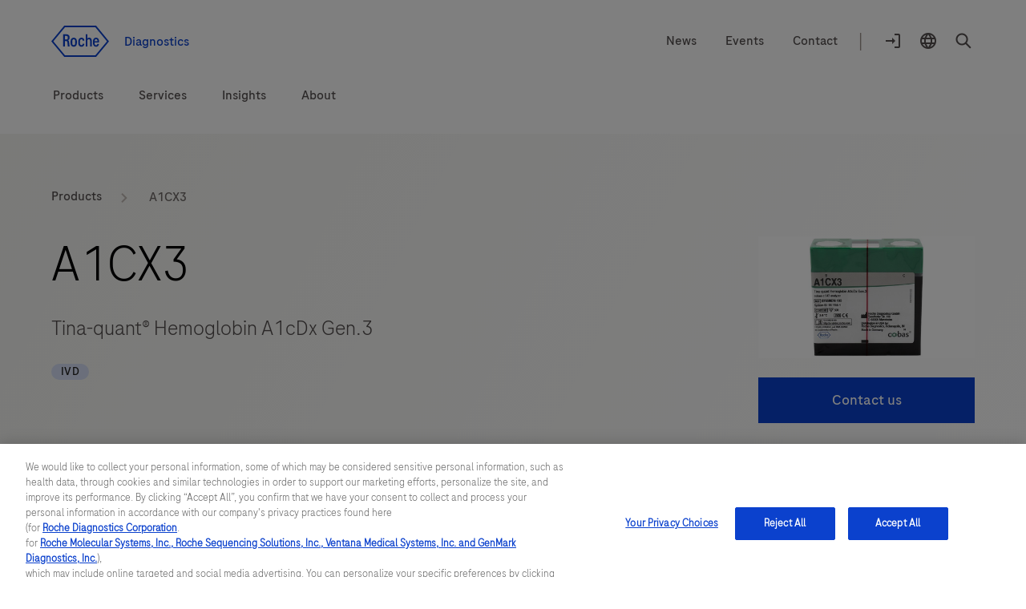

--- FILE ---
content_type: text/html
request_url: https://diagnostics.roche.com/global/en/products/lab/a1cx3-cps-000005.html
body_size: 26873
content:
<!DOCTYPE HTML>
<html lang="en" dir="ltr">
    
      
       <head>
    
	<meta http-equiv="content-type" content="text/html; charset=UTF-8"/>
	
		<meta name="keywords" content="cobas HbA1c,Core lab,cobas c,Clinical chemistry,NOT APPLICABLE,Assays and reagents,Tina-quant,HbA1c,cobas pure,NOT APPLICABLE"/>
	
  
	
  <title>A1CX3, Tina-quant® Hemoglobin A1cDx Gen.3</title>
  
    
      <link rel="alternate" href="https://diagnostics.roche.com/global/en/products/lab/a1cx3-cps-000005.html" hreflang="x-default"/>
    
    
  
    
    
      <link rel="alternate" href="https://diagnostics.roche.com/be/en/products/lab/a1cx3-cps-000005.html" hreflang="en-be"/>
    
  
  <link rel="canonical" href="https://diagnostics.roche.com/global/en/products/lab/a1cx3-cps-000005.html"/>
  <meta class="elastic" name="page_type" content="Products"/>
  
  
  <meta name="pcap_id" content="RP-3000"/>
  <meta name="uuid" content="e7e585d4-7f47-49ac-b763-4c19301eb8fa"/>
  <meta name="publishedDate" content="Dec 18, 2025 04:53:46 UTC"/>
  <meta name="lastModifiedDate" content="May 9, 2023 13:32:47 UTC"/>
  <meta name="og:locale" content="en"/>
  
  
  <meta name="robots" content="index,follow"/>
  <meta class="elastic" name="published_date" content="2023-05-09T13:32:47.923Z"/>
  <meta name="personaTag" content="healthcare,researcher,patient,labprofessional,clinician,professor,pharmacy"/>
  
    
      <meta class="elastic" name="persona_tag" content="healthcare"/>
    
      <meta class="elastic" name="persona_tag" content="researcher"/>
    
      <meta class="elastic" name="persona_tag" content="patient"/>
    
      <meta class="elastic" name="persona_tag" content="labprofessional"/>
    
      <meta class="elastic" name="persona_tag" content="clinician"/>
    
      <meta class="elastic" name="persona_tag" content="professor"/>
    
      <meta class="elastic" name="persona_tag" content="pharmacy"/>
    
  
  <meta class="elastic" name="sroles_tag" content="open"/>
  <meta class="elastic" name="tags" content="Lab types:Core lab|Product families:cobas:cobas c|Disease areas:Other|Product families:cobas:cobas pure|Product types:Assays and reagents|Indications:Metabolic:HbA1c|Health topics:Other|Product families:Tina-quant|Product grouping:Core Lab and Near Patient Care:cobas HbA1c|Product solutions:Clinical chemistry|Personas:healthcare|Personas:researcher|Personas:patient|Personas:labprofessional|Personas:clinician|Personas:professor|Personas:pharmacy"/>
  <meta name="nonLocalizedTags" content="Lab types:Core lab|Product families:cobas:cobas c|Disease areas:Other|Product families:cobas:cobas pure|Product types:Assays and reagents|Indications:Metabolic:HbA1c|Health topics:Other|Product families:Tina-quant|Product grouping:Core Lab and Near Patient Care:cobas HbA1c|Product solutions:Clinical chemistry|Personas:healthcare|Personas:researcher|Personas:patient|Personas:labprofessional|Personas:clinician|Personas:professor|Personas:pharmacy"/>
  
    
      <meta class="elastic" name="tags_es" content="Exact|Health topics:Other"/>
    
      <meta class="elastic" name="tags_es" content="Exact|Product types:Assays and reagents"/>
    
      <meta class="elastic" name="tags_es" content="Exact|cobas:cobas c"/>
    
      <meta class="elastic" name="tags_es" content="Exact|Metabolic:HbA1c"/>
    
      <meta class="elastic" name="tags_es" content="Exact|Lab types:Core lab"/>
    
      <meta class="elastic" name="tags_es" content="Exact|Product families:Tina-quant"/>
    
      <meta class="elastic" name="tags_es" content="Exact|Core Lab and Near Patient Care:cobas HbA1c"/>
    
      <meta class="elastic" name="tags_es" content="Exact|cobas:cobas pure"/>
    
      <meta class="elastic" name="tags_es" content="Exact|Product solutions:Clinical chemistry"/>
    
      <meta class="elastic" name="tags_es" content="Exact|Disease areas:Other"/>
    
  
  <meta class="elastic" name="page_weightage" content="3"/>
  <meta name="format-detection" content="telephone=no"/>
  
  
    
    <meta property="og:url" content="https://diagnostics.roche.com/global/en/products/lab/a1cx3-cps-000005.html"/>
    
    
    <meta property="og:image" content="https://pim-media.roche.com/Images/Article_07559674190_im_en.jpg?scl=1"/>
    <meta property="og:site_name" content="Diagnostics"/>
    <meta name="twitter:card" content="summary_large_image"/>
    <meta name="twitter:title" content="A1CX3"/>
    
    <meta name="twitter:image" content="https://pim-media.roche.com/Images/Article_07559674190_im_en.jpg?scl=1"/>
    <meta name="google-site-verification" content="68yNCTzm6sN6-ty4gvJb7Yda0cxOTgFoJeI7_djdtEY"/>
  


  <meta class="elastic" name="product_id" content="cps_000005"/>
  <meta class="elastic" name="product_type" content="instrumentProduct"/>
  
  <meta property="og:title" content="A1CX3"/>
  <meta property="og:type" content="Products"/>
  <meta class="elastic" name="display_title" content="A1CX3"/>
  <meta class="elastic" name="subtitle" content="Tina-quant®&amp;nbsp;Hemoglobin A1cDx Gen.3"/>
  <meta class="elastic" name="nav_title" content="A1CX3"/>
  <meta class="elastic" name="title" content="A1CX3"/>
  <meta class="elastic" name="page_title" content="A1CX3, Tina-quant®&amp;nbsp;Hemoglobin A1cDx Gen.3"/>
  
      
         <meta class="elastic" name="disclaimer_1_value" content="For in vitro diagnostic use."/>
      
  
      
         <meta class="elastic" name="disclaimer_1_group" content="IVD"/>
      
  




  <meta name="modifiedDate" content="May 9, 2023 13:32:47 GMT"/>


  
    <meta class="elastic" name="parent_path" content="/global/en/products/pim-catalog/lab/a"/>
  
    <meta class="elastic" name="parent_path" content="/global/en/products/pim-catalog/lab"/>
  
    <meta class="elastic" name="parent_path" content="/global/en/products/pim-catalog"/>
  
    <meta class="elastic" name="parent_path" content="/global/en/products"/>
  


<!-- Dynamic Meta Attributes based on Meta mapping config component -->


 
  <meta class="elastic" name="systemsl1" content="Core lab"/>
 

 
  <meta class="elastic" name="familyl1" content="cobas"/>
 
  <meta class="elastic" name="familyl1" content="Tina-quant"/>
 

 
  <meta class="elastic" name="productgroupingl1" content="Core Lab and Near Patient Care"/>
 

 
  <meta class="elastic" name="producttypesl1" content="Assays and reagents"/>
 

 
  <meta class="elastic" name="htclinicianl1" content="Other"/>
 

 
  <meta class="elastic" name="htpatientl1" content="Other"/>
 

 
  <meta class="elastic" name="productsolutionl1" content="Clinical chemistry"/>
 

 
  <meta class="elastic" name="indicationsl1" content="Metabolic"/>
 

 
  <meta class="elastic" name="tags_es" content="Product types:Assays and reagents"/>
 
  <meta class="elastic" name="tags_es" content="Health topics:Other"/>
 
  <meta class="elastic" name="tags_es" content="Lab types:Core lab"/>
 
  <meta class="elastic" name="tags_es" content="Product solutions:Clinical chemistry"/>
 
  <meta class="elastic" name="tags_es" content="Product families:cobas"/>
 
  <meta class="elastic" name="tags_es" content="cobas c"/>
 
  <meta class="elastic" name="tags_es" content="cobas:cobas c"/>
 
  <meta class="elastic" name="tags_es" content="cobas pure"/>
 
  <meta class="elastic" name="tags_es" content="cobas:cobas pure"/>
 
  <meta class="elastic" name="tags_es" content="Product families:Tina-quant"/>
 
  <meta class="elastic" name="tags_es" content="Disease areas:Other"/>
 
  <meta class="elastic" name="tags_es" content="Indications:Metabolic"/>
 
  <meta class="elastic" name="tags_es" content="HbA1c"/>
 
  <meta class="elastic" name="tags_es" content="Metabolic:HbA1c"/>
 
  <meta class="elastic" name="tags_es" content="Product grouping:Core Lab and Near Patient Care"/>
 
  <meta class="elastic" name="tags_es" content="cobas HbA1c"/>
 
  <meta class="elastic" name="tags_es" content="Core Lab and Near Patient Care:cobas HbA1c"/>
 





   <meta name="ancillarymeta" content="diagnostics:pim/product/lab_type/050-00,diagnostics:pim/product/owp_family/110/614,diagnostics:pim/product/disease_areas/91-00-00,diagnostics:pim/product/owp_family/110/530,diagnostics:pim/product/owp_product_types/20-000-00,diagnostics:pim/product/indications/102/102-6,diagnostics:pim/product/health_topics/92-00-00,diagnostics:pim/product/owp_family/370,diagnostics:pim/product/product_grouping/01-0000/01-0380,diagnostics:pim/product/product_solutions/020"/>


    
         
              <meta class="elastic" name="ancillarymeta" content="diagnostics:pim/product/lab_type/050-00"/>
         
              <meta class="elastic" name="ancillarymeta" content="diagnostics:pim/product/owp_family/110/614"/>
         
              <meta class="elastic" name="ancillarymeta" content="diagnostics:pim/product/disease_areas/91-00-00"/>
         
              <meta class="elastic" name="ancillarymeta" content="diagnostics:pim/product/owp_family/110/530"/>
         
              <meta class="elastic" name="ancillarymeta" content="diagnostics:pim/product/owp_product_types/20-000-00"/>
         
              <meta class="elastic" name="ancillarymeta" content="diagnostics:pim/product/indications/102/102-6"/>
         
              <meta class="elastic" name="ancillarymeta" content="diagnostics:pim/product/health_topics/92-00-00"/>
         
              <meta class="elastic" name="ancillarymeta" content="diagnostics:pim/product/owp_family/370"/>
         
              <meta class="elastic" name="ancillarymeta" content="diagnostics:pim/product/product_grouping/01-0000/01-0380"/>
         
              <meta class="elastic" name="ancillarymeta" content="diagnostics:pim/product/product_solutions/020"/>
         
    


<!-- Product Schema -->
 
  
 
  <script type="application/ld+json">
     {
  "@context": "https://schema.org",
  "@type": "Product",
  "name": "A1CX3",
  "url": "https://diagnostics.roche.com/global/en/products/lab/a1cx3-cps-000005.html",
  "image": "https://pim-media.roche.com/Images/Article_07559674190_im_en.jpg?scl=1",
  "offers": {
    "@type": "Offer",
    "url": "https://diagnostics.roche.com/global/en/contact-forms/contact-us-support.html",
    "price": "0.00",
    "priceCurrency": "CHF",
    "seller": {
      "@type": "Organization",
      "name": "Roche Diagnostics International"
    }
  }
}
  </script> 
 


	
   <!-- Datadog RUM script -->
   
  
  <meta name="ddClienttoken" content="pubb313e0bc7990cba0debaef7d93acd96f"/>
  <meta name="ddApplicationId" content="2acd4c91-6f33-4196-a610-f70a42729fb3"/>
  <meta name="ddEnvironment" content="prod"/>
  <meta name="ddVersion" content="5.60.23"/>
  <meta name="ddSessionSampleRate" content="50"/>
  <meta name="ddReplaySampleRate" content="0"/>
  <meta name="ddPrivacyLevel" content="mask"/>
  <meta name="ddTracingURLs" content="https://diagnostics.roche.com"/>
  
  
   
    
<script src="/etc.clientlibs/roche/diagnostics/clientlibs/roche-datadog-rum.min.459198b2b3f447085c14a14f836d8361.js" type="671c53f5d5e673a8f994c646-text/javascript"></script>



  
  

   
    
        
            <script src="https://cdn.cookielaw.org/scripttemplates/otSDKStub.js" data-document-language="true" type="671c53f5d5e673a8f994c646-text/javascript" charset="UTF-8" data-domain-script="b72054f9-3d81-41cc-8673-1f4fdb83f283">
</script>
<script type="671c53f5d5e673a8f994c646-text/javascript">
let checkExist = setInterval(function() {
if ($("#onetrust-consent-sdk").length !=0 && $('#onetrust-consent-sdk').css('display') == 'none' && (window.location.hostname.includes('preview') === false && window.location.hostname.includes('author') === false)) {
    $("#onetrust-consent-sdk").css('display','block');
    clearInterval(checkExist);
    }}, 500);
function OptanonWrapper() { }
var inCloudFlare = true;
window.addEventListener('DOMContentLoaded', function () {
  inCloudFlare = false;
});
if (document.readyState === 'loading') {
  window.addEventListener('load', function () {
    if (inCloudFlare) {
        console.log('dispatching DOMContentLoaded from Custom Code');
        window.dispatchEvent(new Event('DOMContentLoaded'));
    }
  });
}
</script>
        
    

<meta http-equiv="X-UA-Compatible" content="IE=edge"/>
<meta name="viewport" content="width=device-width,initial-scale=1.0"/>


    <link rel="icon" href="/etc.clientlibs/roche/diagnostics/clientlibs/roche-global-publish/resources/images/favicon.ico" type="image/x-icon"/>

<link rel="preload" href="/etc.clientlibs/roche/diagnostics/clientlibs/roche-global-publish/resources/fonts/RocheSans-Light.woff2" as="font" type="font/woff2" crossorigin/>
<link rel="preload" href="/etc.clientlibs/roche/diagnostics/clientlibs/roche-global-publish/resources/fonts/RocheSans-Regular.woff2" as="font" type="font/woff2" crossorigin/>
<link rel="preload" href="/etc.clientlibs/roche/diagnostics/clientlibs/roche-global-publish/resources/iconsvgfonts/rochesvgicons.woff2" as="font" type="font/woff2" crossorigin/>

    
    
        
        <meta class="elastic" name="product_image" content="https://pim-media.roche.com/Images/Article_07559674190_im_en.jpg?scl=1"/>
    
    
    
    




    


        <script type="671c53f5d5e673a8f994c646-text/javascript" src="https://assets.adobedtm.com/launch-ENd16888e84e9043f0977721a0ecdfd1d1.min.js" async></script>


   		


   		<div class="cloudservice generictracker"><script type="text/plain" class="optanon-category-C0004">
        (function() {
  var didInit = false;
  function initMunchkin() {
    if(didInit === false) {
      didInit = true;
      Munchkin.init('106-RRW-330');
    }
  }
  var s = document.createElement('script');
  s.type = 'text/javascript';
  s.async = true;
  s.src = 'https://munchkin.marketo.net/munchkin.js';
  s.onreadystatechange = function() {
    if (this.readyState == 'complete' || this.readyState == 'loaded') {
      initMunchkin();
    }
  };
  s.onload = initMunchkin;
  document.getElementsByTagName('head')[0].appendChild(s);
})();
        </script></div>

                    



        <!-- Google Tag Manager -->
        <noscript><iframe src="//www.googletagmanager.com/ns.html?id=GTM-T8DXQB8"
        height="0" width="0" style="display:none;visibility:hidden"></iframe></noscript>
        
            <script type="671c53f5d5e673a8f994c646-text/javascript" class="optanon-category-C0002">
        (function(w,d,s,l,i){w[l]=w[l]||[];w[l].push({'gtm.start':
        new Date().getTime(),event:'gtm.js'});var f=d.getElementsByTagName(s)[0],
        j=d.createElement(s),dl=l!='dataLayer'?'&l='+l:'';j.async=true;j.src=
        '//www.googletagmanager.com/gtm.js?id='+i+dl;f.parentNode.insertBefore(j,f);
        })(window,document,'script','dataLayer','GTM-T8DXQB8');</script>
        <!-- End Google Tag Manager -->
<div class="cloudservice sitecatalyst"></div>




    
    
    
    
        
        
            <style>
  .c-inner-header.container-fluid {
    background: #fff;
    padding-bottom: 16px;
}

@media(min-width: 768px) {
    .c-inner-header.container-fluid {
        padding-bottom: 24px;
    }
}

@media(min-width: 1024px) {
    .c-inner-header.container-fluid {
        padding-bottom:32px;
    }
}

.header-spacing-top {
    margin-top: 16px;
}
@media (min-width: 768px) {
    .header-spacing-top {
        margin-top: 24px;
    }
}
@media (min-width: 1024px) {
    .header-spacing-top {
        margin-top: 32px;
    }
}
.secondarynav {
    clear: both;
    height: auto;
    margin-left: auto;
    margin-right: auto;
    position: relative;
    width: 100%;
}
.secondary-nav-wrapper {
    background: #fff;
    padding: 0;
    width: 100%;
}
.secondary-nav-left {
    float: right;
}
@media (min-width: 768px) {
    .secondary-nav-right {
        height: 39px;
    }
}
.secondary-nav-right {
    align-items: center;
    display: inline-flex;
    float: left;
    line-height: 24px;
    margin-top: 0;
    text-align: left;
}
@media (min-width: 768px) {
    .secondary-nav-left__link--logo {
        padding: 0;
    }
}
.secondary-nav-left__link--logo {
    display: block;
    padding: 1px 0;
    position: relative;
}
.secondary-nav-right__link {
    align-items: center;
    color: #544f4f;
    cursor: pointer;
    display: inline-flex;
    float: none;
    padding: 0 16px;
}
@media (min-width: 1024px) {
    .secondary-nav-right__line {
        align-items: center;
        color: #9d948e;
        display: inline-flex;
        font-size: 24px;
        height: 18px;
        line-height: 24px;
        padding: 2px 8px 5px;
    }
}
@media (min-width: 768px) {
    .secondary-nav-right__line {
        display: none;
    }
}
.secondary-nav-right__icon {
    align-items: center;
    color: #544f4f;
    cursor: pointer;
    display: inline-flex;
    float: none;
    padding: 0 16px 0 0;
}
@media (min-width: 768px) {
    .secondary-nav-right__icon {
        display: block;
    }
}
.secondary-nav-right__icon span {
    border: 2px solid transparent;
    font-size: 16px;
    line-height: 21px;
    padding-bottom: 2px;
    padding-top: 2px;
}
@media (min-width: 768px) {
    .secondary-nav-right__link-login .sn-logon .icon-logon {
        display: block;
        font-size: 24px;
        height: auto;
        line-height: 0;
        width: auto;
    }
}
@media (min-width: 768px) {
    .secondary-nav-right__link-countryselector .sn-countryselector-icon {
        display: block;
        height: auto;
        line-height: 0;
        margin: 0;
        width: auto;
    }
}
.secondary-nav-right__hamburgermenu {
    background: transparent;
    border: 0;
    color: #544f4f;
    height: auto;
    margin: 0;
    padding-bottom: 0;
    padding-left: 0;
    padding-right: 16px;
    padding-top: 0;
    vertical-align: middle;
    width: auto;
}
    .primary-nav {
        display: block;
    }
@media (min-width: 1024px) {
    .x-component-spacing-top {
        margin-top: 32px;
    }
}
@media (min-width: 1024px) {
    .primary-main-menu {
        display: flex;
        margin: 0;
        padding: 0;
        position: relative;
    }
}
@media (min-width: 1024px) {
    .primary-main-menu__list {
        display: flex;
        flex-direction: column;
        justify-content: center;
        list-style: none;
        margin: 0 0 0 40px;
        padding: 0;
        
    }
}
@media (min-width: 1024px) {
    .primary-main-menu__list span {
        align-items: center;
        border: 2px solid transparent;
        display: inline-flex;
        justify-content: center;
        min-height: 32px;
        padding: 0;
        transition: border-color 100ms ease-in;
    }
}
</style>

        
    

	
		
      
        
    
<link rel="preload" href="/etc.clientlibs/roche/diagnostics/clientlibs/roche-pim-global-publish.min.446fe68f535fc017fa35a9779dcef6b0.css" type="text/css" as="style"><link rel="stylesheet" href="/etc.clientlibs/roche/diagnostics/clientlibs/roche-pim-global-publish.min.446fe68f535fc017fa35a9779dcef6b0.css" type="text/css">



      
      
    
	
	
	
	
		



    
    
    
        
    
<link rel="preload" href="/etc.clientlibs/roche/diagnostics/clientlibs/roche-global-publish.min.19edf830819d39d208af4a4b75771c6b.css" type="text/css" as="style"><link rel="stylesheet" href="/etc.clientlibs/roche/diagnostics/clientlibs/roche-global-publish.min.19edf830819d39d208af4a4b75771c6b.css" type="text/css">



        
            
    
<link rel="preload" href="/etc.clientlibs/roche/diagnostics/clientlibs/roche-component-publish.min.532c0615d4d14845145e3ffa0b701491.css" type="text/css" as="style"><link rel="stylesheet" href="/etc.clientlibs/roche/diagnostics/clientlibs/roche-component-publish.min.532c0615d4d14845145e3ffa0b701491.css" type="text/css">



            
    
<link rel="stylesheet" href="/etc.clientlibs/roche/diagnostics/clientlibs/roche-print-publish.min.1c76cd6a1dd6bea056f04cb29fafad97.css" type="text/css" media="print">



        
        
    
    
	

	
	
	
	<script type="671c53f5d5e673a8f994c646-text/javascript">
            (function() {
                window.ContextHub = window.ContextHub || {};

                /* setting paths */
                ContextHub.Paths = ContextHub.Paths || {};
                ContextHub.Paths.CONTEXTHUB_PATH = "/conf/global/settings/cloudsettings/default/personacontexthub";
                ContextHub.Paths.RESOURCE_PATH = "\/content\/diagnostics\/global\/en\/products\/pim\u002Dcatalog\/lab\/a\/a1cx3\u002Dcps\u002D000005\/_jcr_content\/contexthub";
                ContextHub.Paths.SEGMENTATION_PATH = "\/conf\/global\/settings\/wcm\/segments";
                ContextHub.Paths.CQ_CONTEXT_PATH = "";

                /* setting initial constants */
                ContextHub.Constants = ContextHub.Constants || {};
                ContextHub.Constants.ANONYMOUS_HOME = "/home/users/E/Ewnf6zUVx0rEt5H-6Ddk";
                ContextHub.Constants.MODE = "no-ui";
            }());
        </script><script src="/etc/cloudsettings.kernel.js/conf/global/settings/cloudsettings/default/personacontexthub" type="671c53f5d5e673a8f994c646-text/javascript"></script>

	

    
    







    <!-- Added prehiding Script to fix flickering issue -->
		<!-- Based on ODL switch websdk and at-js are loaded -->
		
		
    
       
    
<script src="/etc.clientlibs/roche/diagnostics/components/structure/basepage/clientlibs.min.7151e7dec96ad17033b31368ca00529b.js" type="671c53f5d5e673a8f994c646-text/javascript"></script>



    
		
		
	<!-- Added cw.roche.common library for ODL swtich -->
	
	
	
  
    
    
    
    

<!-- Client libraries will load from below when RTL is not enabled -->
  
    
    
    
    



    
    

  











</head>

      
    
    


<body class="x-wrapper 
">

    <style>
 .c-tilelist .c-video .jp-jplayer{position:initial}
 </style>

<div class="skip-links reset" id="skiplinks"> 
    <a class="container" href="#main-content-wrapper">
      <span>Jump To Content</span>
    </a>
</div>
<div class="hidden js-media-config" data-media-url="https://roche.scene7.com/is/image">
    <div class="pimProductTile" data-desktop=","></div>

    <div class="heroImageTile" data-tabletP="448,252" data-tabletL="448,252" data-mobileP="384,216,0.07,0,0.86,1" data-mobileL="384,216,0.07,0,0.86,1" data-desktop="384,216"></div>

    <div class="featuredTile" data-mobileP=",92" data-desktop=",216"></div>

    <div class="productTile" data-desktop=","></div>

    <div class="resourceTile" data-tabletP="550,286" data-tabletL="570,298" data-mobileP="686,372" data-desktop="884,460"></div>

    <div class="productPortfolioTile" data-desktop=","></div>

    <div class="logoImageTile" data-desktop=","></div>

    <div class="decisionguideProductView" data-desktop=",344"></div>
</div>

<div class="hidden js-pimmedia-config" data-pimmedia-url="https://pim-media.roche.com">
<div class="pimProductTile" data-desktop="896,504"></div>

<div class="productPortfolioTile" data-desktop=","></div>

<div class="productTile" data-desktop="219,146"></div>
</div>

	 
	 



    <div class="c-i18n-hint js-i18n-hint"></div>


    
    
             <span class="external-pop-up-whitelist" data-domain="www.roche.com,roche.pt,roche.pl,roche.at,roche.com.ar,roche.com.br,roche.com.co,roche.fi,roche.hu,roche.cl,custombiotech.com,navify.com,accu-chek.com,ventana.com,coaguchek.com,progressive-eu.assetsadobe.com,rochecanada.com,viewics.com,rochecdx.com,coaguchek.roche.com,lableaders.roche.com,custombiotech.roche.com,sequencing.roche.com,marketplace.roche.com,lifescience.roche.com,elabdoc-prod.roche.com,navifyportal.roche.com,docs.google.com/forms/d/e/1FAIpQLSc2sQpjdUdhjXRdj4qR1DvAifOMZqacJ5vlOIsqJiiga3xaAA/viewform,privacy-policy.roche.com,navify.roche.com,https://dianews.roche.com/lumiradx-contact-us.html"></span>
    
    
    <div id="query-param" data-path="/global/en/products/lab/a1cx3-cps-000005.html" hidden></div>
    
   

    
     <div>
       



  
  



  <div class="c-login-notification js-addIncognitoMode-notification hide" data-module="addIncognitoModeComp">
    <div class="cookie-block-height clearfix">
      <div class="c-login-notification__left-col">
        <div class="left-wrapper">
          <div class="c-login-notification__description col-lg-11 col-md-11 col-sm-10  col-xs-12">
            You appear to be using incognito/private browsing mode or an ad blocker, which may adversely affect your experience on the site. Please disable any ad blockers and view the site in non-private mode.
          </div>
        </div>
      </div>
      <div class="c-login-notification__right-col right">
        <a href="javascript:void(0)" class="close js-addIncognitoMode-closeBtn x-sub-hover" role="button">close
        </a>
      </div>
    </div>
  </div>
  

	
  
    <div class="geopopup">
      <a href="javascript:void(0)" class="geo-popup" aria-hidden="true" role="none">
        <span class="sr-only">Geo Redirect</span>
      </a>
      <div class="x-modal-up fade modal in js_geoPopup" role="dialog" aria-labelledby="geoPopup" aria-hidden="true" data-module="geoPopupCmp">
        <div class="c-modal-up-dialog modal-dialog" role="document">
          <div class="modal-content">
            <div class="modal-content__header modal-header">
              <span id="geoPopup" class="modal-title j-modal-title x-h6">
                View this page on your local website.</span>
              <button type="button" class="close" data-dismiss="modal" aria-label="Close" data-fn-click="true" data-da-satelliteTrackEvent="generic-link-tracking" data-da-link_link-page-name="" data-da-link_link-Interaction-Method="click-on-desktop" data-da-link_link-category="geo-redirect-popup" data-da-link_link-section="geo-redirect-popup" data-da-link_link-header="View this page on your local website." data-da-link_link-text="Close">
                <span class="sr-only">Close</span>
              </button>
            </div>
            <div class="modal-content__body modal-body j-modal-body-text">
              <div class="location-country">
                <i class="icon-locator"></i>
                <span class="country-name"></span>
              </div>
              <div class="location-description">
                <p>For localized information and support, would you like to switch to your country-specific website for {0}?</p>
              </div>
              
              <div class="location-radio js-location-radion" role="region"></div>
            </div>
            <div class="modal-content__footer modal-footer geopopup-footer">
              <a role="button" aria-label="Switch to local site" class="x-submit-button btn-primary j-btn-secondary geopopup-button" data-dismiss="modal" data-fn-click="true" data-da-satellitetrackevent="generic-link-tracking" data-da-link_link-page-name="" data-da-link_link-category="geo-redirect-popup" data-da-link_link-interaction-method="click-on-desktop" data-da-link_link-section="geo-redirect-popup" data-da-link_link-header="View this page on your local website." data-da-link_link-text="Switch to local site" href="#">
                Switch to local site
              </a>
              <a role="button" aria-label="Stay on Global site" class="x-submit-button btn-secondary j-btn-primary geopopup-button" data-dismiss="modal" data-fn-click="true" data-da-satellitetrackevent="generic-link-tracking" data-da-link_link-page-name="" data-da-link_link-interaction-method="click-on-desktop" data-da-link_link-category="geo-redirect-popup" data-da-link_link-section="geo-redirect-popup" data-da-link_link-header="View this page on your local website." data-da-link_link-text="Stay on Global site" tabindex="0">
                Stay on Global site
              </a>
            </div>
          </div>
        </div>
      </div>
      <div class="modal-backdrop fade x-modal-backdrop js-modal-backdrop"></div>
    </div>
  




    <div class="hidden default-country" data-defaultcountries="de-ch,en-me"></div>


<div class="c-login-notification js-login-notification">
    <div class="cookie-block-height clearfix">
      <div class="c-login-notification__left-col">
        <div class="left-wrapper">
          <div class="c-login-notification__description col-lg-11 col-md-11 col-sm-10  col-xs-10">
            Wrong country/market login message
          </div>
        </div>
      </div>
      <div class="c-login-notification__right-col right">
        <a href="javascript:void(0)" class="close js-login-closeBtn x-sub-hover" role="button">close
        </a>
      </div>
    </div>
  </div>
  
    <input type="hidden" name="currentPagepath" value="/global/en/products/lab/a1cx3-cps-000005.html"/>
    <input type="hidden" name="currentChannel" value="global/en"/>
	
	 
		 
	
     
    <header class="roche-header js-header-wrapper" data-module="headerNavigationComp" data-cwswtich="enabled">
        
        
            <div class="c-inner-header container-fluid">
                
                    

    
        
  
  
    <section class="header-spacing-top" data-module="navigationCmp">
      <div class="secondarynav">
        <div class="container">
          <div class="row clearfix">
            <div class="col-xs-12">
              <div class="secondary-nav-wrapper clearfix">
                <div class="secondary-nav-left">
                  <a href="/global/en/home.html" class="secondary-nav-left__link secondary-nav-left__link--logo c-header__link--logo" data-fn-click="true" data-da-satellitetrackevent="generic-link-tracking" data-da-link_link-page-name="" data-da-link_link-category="" data-da-link_link-section="global-top-secondary-navigation" data-da-link_link-interaction-method="click-on-desktop">
                    
                    <img src="/etc.clientlibs/roche/diagnostics/clientlibs/roche-global-publish/resources/images_v2/icon_logo.svg" itemprop="logo" alt="Roche Logo" role="presentation"/>
                  

                  <span class="secondary-nav-left__region-text">
                    Diagnostics
                  </span>
                </a>
                </div>
                <div class="secondary-nav-right" aria-label="navigation links">
                  
                    <a href="/global/en/news-listing.html" class="secondary-nav-right__link hidden-sm hidden-xs
                      " data-fn-click="true" data-da-satellitetrackevent="generic-link-tracking" data-da-link_link-page-name="" data-da-link_link-category="" data-da-link_link-section="global-top-secondary-navigation" data-da-link_link-text="News" data-da-link_download-file-name="" data-da-link_link-interaction-method="click-on-desktop">
                      <span class="sn-content">News</span>
                    </a>
                  
                    <a href="/global/en/events.html" class="secondary-nav-right__link hidden-sm hidden-xs
                      " data-fn-click="true" data-da-satellitetrackevent="generic-link-tracking" data-da-link_link-page-name="" data-da-link_link-category="" data-da-link_link-section="global-top-secondary-navigation" data-da-link_link-text="Events" data-da-link_download-file-name="" data-da-link_link-interaction-method="click-on-desktop">
                      <span class="sn-content">Events</span>
                    </a>
                  
                    <a href="/global/en/contact-forms/contact-us-support.html" class="secondary-nav-right__link hidden-sm hidden-xs
                      " data-fn-click="true" data-da-satellitetrackevent="generic-link-tracking" data-da-link_link-page-name="" data-da-link_link-category="" data-da-link_link-section="global-top-secondary-navigation" data-da-link_link-text="Contact" data-da-link_download-file-name="" data-da-link_link-interaction-method="click-on-desktop">
                      <span class="sn-content">Contact</span>
                    </a>
                  
                  <span class="secondary-nav-right__line hidden-sm hidden-xs ">|</span>
                  
                    <a href="javascript:void(0)" class="secondary-nav-right__icon secondary-nav-right__link-login js-login-dropdown-parent hidden-xs" data-cs-mask data-fn-click="true" data-da-satellitetrackevent="generic-link-tracking" data-da-link_link-page-name="" data-da-link_link-category="" data-da-link_link-section="global-top-secondary-navigation" data-da-link_link-text="Login to navify® portal" data-da-link_download-file-name="" data-da-link_link-interaction-method="click-on-desktop">
                      <span class="sn-logon">
                        <i class="icon-logon js-login-dropdown"></i>
                      </span>
                      <span class="sr-only">Login to navify® portal</span>
                      <span class="sn-login-txt">
                        Login to navify® portal
                      </span>
                      
                        <span class="js-logged-user c-logged-user js-login-dropdown hidden">
                          Log in
                        </span>
                      
                    </a>
                  

                  

                  
                    
                    
                    <a href="javascript:void(0);" data-url="/global/en/persona-selector/_jcr_content/par/personapicker.html" class="persona-link js-header-persona-link hidden yesyes" data-fn-click="true" data-da-satellitetrackevent="generic-link-tracking" data-da-link_link-page-name="" data-da-link_link-category="" data-da-link_link-text="default" data-da-link_link-section="global-top-navigation" data-da-link_link-header="persona-picker" data-da-link_link-interaction-method="">
                      default
                    </a>
                  

                  <a href="javascript:void(0)" class="secondary-nav-right__icon secondary-nav-right__link-countryselector current-country
                    js-link-country hidden-xs" data-country-selector-disabled="false" data-countrypicker-url="/global/en/country-selector/_jcr_content/par/countrypicker.html" data-url="/global/en/country-selector/_jcr_content/par/countryselector.html" data-fn-click="true" data-da-satellitetrackevent="generic-link-tracking" data-da-link_link-page-name="" data-da-link_link-category="" data-da-link_link-section="global-top-secondary-navigation" data-da-link_link-text="Global" data-da-link_download-file-name="" data-da-link_link-interaction-method="click-on-desktop" role="button" aria-label="country-selector" aria-expanded="false">
                    <span class="sn-countryselector-icon">
                      <span class="sr-only">Location selector</span>
                      <i class="icon-globe"></i>
                    </span>
                    <span class="sr-only">Global / English</span>
                    <span class="sn-countryselector-icon-txt">
                      Global / English
                    </span>
                  </a>
                  
                    <a href="javascript:void(0)" class="secondary-nav-right__icon secondary-nav-right__link-search js-link-search
                      " data-searchsuggestioncount="7" data-elasticenginename="en-global" data-elasticmetaenginename="owp" data-elasticsearchendpoint="https://roche-owp-prod-publish.ent.ap-east-1.aws.elastic-cloud.com/api/as/v1/engines/{0}/search" data-elasticsearchpublickey="search-tkorxmzudi6y1uxt96wc2rs8" data-searchsuggestionresultes="title,body_content,display_title,document_type,meta_description,product_id,sroles_tag,tags,xapi_data" data-searchresult="/global/en/search" data-searchlimit="18" data-fn-click="true" data-da-satellitetrackevent="generic-link-tracking" data-da-link_link-page-name="" data-da-link_link-category="" data-da-link_link-section="global-top-secondary-navigation" data-da-link_link-text="search-overlay" data-da-link_download-file-name="" data-da-link_link-interaction-method="click-on-desktop" role="button" aria-label="open-header-search-popup">
                      <span class="sn-search" itemprop="image">
                        <i class="icon-search"></i>
                      </span>
                      <span class="sr-only">Search</span>
                      <span class="sn-search-txt">
                        Search
                      </span>
                    </a>
                    <span class="enable-sso" data-ssoEnabled="false" data-ssoUrl="https://dialog1.roche.com/DLG_Access_IsLoggedIn?callback=JSONP_CALLBACK">
                    </span>
                  
                  
                    <button type="button" class="secondary-nav-right__hamburgermenu js-mobile-hamburgerMenu" data-fn-click="true" data-da-satelliteTrackEvent="generic-link-tracking" data-da-link_link-page-name="" data-da-link_link-category="" data-da-link_link-section="global-top-secondary-navigation" data-da-link_link-header="hamburger-menu" data-da-link_link-text="hamburger-menu-open" data-da-link_link-interaction-method="click-on-desktop">
                      <i class="icon-menu"></i>
                      <span class="sr-only">Menu</span>
                    </button>
                  
                </div>
              </div>
            </div>
          </div>
        </div>
      </div>
    </section>
  

    


  <aside class="hidden js-liipbox-navigation">
    <div class="hamburger-nav hb-navigation-menu x-liipbox js-liipbox-content" data-module="secondarynavhamburger">
      <div class="c-navigation-overlay js-liipbox-overlay">
        <div class="hamburger-nav-section js-liipbox-top-section">
          <div class=" container">
            <div class="row clearfix">
              <div class="hamburger-nav-header">
                <div class="hamburger-nav-link js-nav-link js-cross-icon">Main menu</div>
                <div class="hb-close-icon">
                <button class="navbar-toggle js-cross-icon" type="button" data-fn-click="true" data-da-satelliteTrackEvent="generic-link-tracking" data-da-link_link-Page-Name="" data-da-link_link-Category="" data-da-link_link-Section="global-top-secondary-navigation" data-da-link_link-Header="hamburger-menu" data-da-link_link-Text="hamburger-menu-close" data-da-link_link-Interaction-Method="">
                  <span class="sr-only">open navigation</span>
                </button>
              </div>
            </div>
          </div>
        </div>
        </div>
        <div class="links-section">
          <nav class="hb-below-section">
            
              <ul class="hb-main-section js-menu">
                
                  <li class="hb-dropdown ">
                    <a href="javascript:void(0)" class="js-firstLayer-mobile witharrow" data-fn-click="true" data-da-satellitetrackevent="generic-link-tracking" data-da-link_link-page-name="" data-da-link_link-category="" data-da-link_link-section="Hamburger Navigation" data-da-link_link-text="Products" data-da-link_download-file-name="" data-da-link_link-interaction-method="click-on-mobile" data-da-link_link-header="Products">Products
                    </a>
                    
                      <ul class="hb-sub-section hb-submenu js-submenu">
                        
                          <li class="hb-dropdown hb-inner-dropdown">
                            <a href="javascript:void(0)" data-fn-click="true" class="js-secondLayer-mobile witharrow" data-da-satellitetrackevent="generic-link-tracking" data-da-link_link-page-name="" data-da-link_link-category="" data-da-link_link-section="Hamburger Navigation" data-da-link_link-text="Diagnostic solutions" data-da-link_download-file-name="" data-da-link_link-interaction-method="click-on-mobile" data-da-link_link-header="Products">Diagnostic solutions
                            </a>
                            
                              <ul class="hb-inner-section hb-submenu js-submenu">
                                
                                  <li>
                                    <a href="javascript:void(0)" data-fn-click="true" class="js-thirdLayer-mobile 
                                      witharrow" data-da-satellitetrackevent="generic-link-tracking" data-da-link_link-page-name="" data-da-link_link-category="" data-da-link_link-section="Hamburger Navigation" data-da-link_link-text="Blood screening" data-da-link_download-file-name="" data-da-link_link-interaction-method="click-on-mobile" data-da-link_link-header="Products">Blood screening
                                    </a>
                                    
                                      <ul class="subsection-4 hb-inner-section hb-submenu js-submenu">
                                        
                                          <li>
                                            <a href="/global/en/products/product-category/lab-type/blood-screening/nucleic-acid-nat-testing.html" data-fn-click="true" class="js-fourthLayer-mobile" data-da-satellitetrackevent="generic-link-tracking" data-da-link_link-page-name="" data-da-link_link-category="" data-da-link_link-section="Hamburger Navigation" data-da-link_link-text="Nucleic acid testing (NAT)" data-da-link_download-file-name="" data-da-link_link-interaction-method="click-on-mobile" data-da-link_link-header="Products">
                                            Nucleic acid testing (NAT)
                                            </a>
                                          </li>
                                        
                                          <li>
                                            <a href="/global/en/products/product-category/lab-type/blood-screening/serology-analyzers-instruments.html" data-fn-click="true" class="js-fourthLayer-mobile" data-da-satellitetrackevent="generic-link-tracking" data-da-link_link-page-name="" data-da-link_link-category="" data-da-link_link-section="Hamburger Navigation" data-da-link_link-text="Serology" data-da-link_download-file-name="" data-da-link_link-interaction-method="click-on-mobile" data-da-link_link-header="Products">
                                            Serology
                                            </a>
                                          </li>
                                        
                                      </ul>
                                    
                                  </li>
                                
                                  <li>
                                    <a href="javascript:void(0)" data-fn-click="true" class="js-thirdLayer-mobile 
                                      witharrow" data-da-satellitetrackevent="generic-link-tracking" data-da-link_link-page-name="" data-da-link_link-category="" data-da-link_link-section="Hamburger Navigation" data-da-link_link-text="Core lab" data-da-link_download-file-name="" data-da-link_link-interaction-method="click-on-mobile" data-da-link_link-header="Products">Core lab
                                    </a>
                                    
                                      <ul class="subsection-4 hb-inner-section hb-submenu js-submenu">
                                        
                                          <li>
                                            <a href="/global/en/products/product-category/lab-type/core-lab/lab-automation.html" data-fn-click="true" class="js-fourthLayer-mobile" data-da-satellitetrackevent="generic-link-tracking" data-da-link_link-page-name="" data-da-link_link-category="" data-da-link_link-section="Hamburger Navigation" data-da-link_link-text="Automation" data-da-link_download-file-name="" data-da-link_link-interaction-method="click-on-mobile" data-da-link_link-header="Products">
                                            Automation
                                            </a>
                                          </li>
                                        
                                          <li>
                                            <a href="/global/en/products/product-category/lab-type/core-lab/clinical-chemistry-immunoassay.html" data-fn-click="true" class="js-fourthLayer-mobile" data-da-satellitetrackevent="generic-link-tracking" data-da-link_link-page-name="" data-da-link_link-category="" data-da-link_link-section="Hamburger Navigation" data-da-link_link-text="Clinical chemistry and immunoassay" data-da-link_download-file-name="" data-da-link_link-interaction-method="click-on-mobile" data-da-link_link-header="Products">
                                            Clinical chemistry and immunoassay
                                            </a>
                                          </li>
                                        
                                          <li>
                                            <a href="/global/en/products/product-category/lab-type/core-lab/mass-spectrometry.html" data-fn-click="true" class="js-fourthLayer-mobile" data-da-satellitetrackevent="generic-link-tracking" data-da-link_link-page-name="" data-da-link_link-category="" data-da-link_link-section="Hamburger Navigation" data-da-link_link-text="Clinical mass spectrometry " data-da-link_download-file-name="" data-da-link_link-interaction-method="click-on-mobile" data-da-link_link-header="Products">
                                            Clinical mass spectrometry 
                                            </a>
                                          </li>
                                        
                                          <li>
                                            <a href="/global/en/products/product-category/lab-type/core-lab/coagulation.html" data-fn-click="true" class="js-fourthLayer-mobile" data-da-satellitetrackevent="generic-link-tracking" data-da-link_link-page-name="" data-da-link_link-category="" data-da-link_link-section="Hamburger Navigation" data-da-link_link-text="Coagulation" data-da-link_download-file-name="" data-da-link_link-interaction-method="click-on-mobile" data-da-link_link-header="Products">
                                            Coagulation
                                            </a>
                                          </li>
                                        
                                          <li>
                                            <a href="/global/en/products/product-category/lab-type/core-lab/digital-solutions.html" data-fn-click="true" class="js-fourthLayer-mobile" data-da-satellitetrackevent="generic-link-tracking" data-da-link_link-page-name="" data-da-link_link-category="" data-da-link_link-section="Hamburger Navigation" data-da-link_link-text="Digital solutions core lab" data-da-link_download-file-name="" data-da-link_link-interaction-method="click-on-mobile" data-da-link_link-header="Products">
                                            Digital solutions core lab
                                            </a>
                                          </li>
                                        
                                          <li>
                                            <a href="/global/en/products/product-category/lab-type/core-lab/urinalysis.html" data-fn-click="true" class="js-fourthLayer-mobile" data-da-satellitetrackevent="generic-link-tracking" data-da-link_link-page-name="" data-da-link_link-category="" data-da-link_link-section="Hamburger Navigation" data-da-link_link-text="Urinalysis" data-da-link_download-file-name="" data-da-link_link-interaction-method="click-on-mobile" data-da-link_link-header="Products">
                                            Urinalysis
                                            </a>
                                          </li>
                                        
                                      </ul>
                                    
                                  </li>
                                
                                  <li>
                                    <a href="javascript:void(0)" data-fn-click="true" class="js-thirdLayer-mobile 
                                      witharrow" data-da-satellitetrackevent="generic-link-tracking" data-da-link_link-page-name="" data-da-link_link-category="" data-da-link_link-section="Hamburger Navigation" data-da-link_link-text="Molecular lab" data-da-link_download-file-name="" data-da-link_link-interaction-method="click-on-mobile" data-da-link_link-header="Products">Molecular lab
                                    </a>
                                    
                                      <ul class="subsection-4 hb-inner-section hb-submenu js-submenu">
                                        
                                          <li>
                                            <a href="/global/en/products/product-category/lab-type/molecular-lab/centralized-lab-testing.html" data-fn-click="true" class="js-fourthLayer-mobile" data-da-satellitetrackevent="generic-link-tracking" data-da-link_link-page-name="" data-da-link_link-category="" data-da-link_link-section="Hamburger Navigation" data-da-link_link-text="Centralized testing" data-da-link_download-file-name="" data-da-link_link-interaction-method="click-on-mobile" data-da-link_link-header="Products">
                                            Centralized testing
                                            </a>
                                          </li>
                                        
                                          <li>
                                            <a href="/global/en/products/product-category/lab-type/molecular-lab/research-laboratory-developed-testing-solutions.html" data-fn-click="true" class="js-fourthLayer-mobile" data-da-satellitetrackevent="generic-link-tracking" data-da-link_link-page-name="" data-da-link_link-category="" data-da-link_link-section="Hamburger Navigation" data-da-link_link-text="Research and lab developed solutions" data-da-link_download-file-name="" data-da-link_link-interaction-method="click-on-mobile" data-da-link_link-header="Products">
                                            Research and lab developed solutions
                                            </a>
                                          </li>
                                        
                                          <li>
                                            <a href="/global/en/products/product-category/lab-type/molecular-lab/syndromic-testing.html" data-fn-click="true" class="js-fourthLayer-mobile" data-da-satellitetrackevent="generic-link-tracking" data-da-link_link-page-name="" data-da-link_link-category="" data-da-link_link-section="Hamburger Navigation" data-da-link_link-text="Syndromic testing" data-da-link_download-file-name="" data-da-link_link-interaction-method="click-on-mobile" data-da-link_link-header="Products">
                                            Syndromic testing
                                            </a>
                                          </li>
                                        
                                          <li>
                                            <a href="/global/en/products/product-category/lab-type/molecular-lab/digital-solutions.html" data-fn-click="true" class="js-fourthLayer-mobile" data-da-satellitetrackevent="generic-link-tracking" data-da-link_link-page-name="" data-da-link_link-category="" data-da-link_link-section="Hamburger Navigation" data-da-link_link-text="Digital solutions molecular lab" data-da-link_download-file-name="" data-da-link_link-interaction-method="click-on-mobile" data-da-link_link-header="Products">
                                            Digital solutions molecular lab
                                            </a>
                                          </li>
                                        
                                      </ul>
                                    
                                  </li>
                                
                                  <li>
                                    <a href="javascript:void(0)" data-fn-click="true" class="js-thirdLayer-mobile 
                                      witharrow" data-da-satellitetrackevent="generic-link-tracking" data-da-link_link-page-name="" data-da-link_link-category="" data-da-link_link-section="Hamburger Navigation" data-da-link_link-text="Pathology lab" data-da-link_download-file-name="" data-da-link_link-interaction-method="click-on-mobile" data-da-link_link-header="Products">Pathology lab
                                    </a>
                                    
                                      <ul class="subsection-4 hb-inner-section hb-submenu js-submenu">
                                        
                                          <li>
                                            <a href="/global/en/products/product-category/lab-type/pathology-lab/automated-slide-staining-systems.html" data-fn-click="true" class="js-fourthLayer-mobile" data-da-satellitetrackevent="generic-link-tracking" data-da-link_link-page-name="" data-da-link_link-category="" data-da-link_link-section="Hamburger Navigation" data-da-link_link-text="Systems" data-da-link_download-file-name="" data-da-link_link-interaction-method="click-on-mobile" data-da-link_link-header="Products">
                                            Systems
                                            </a>
                                          </li>
                                        
                                          <li>
                                            <a href="/global/en/products/product-category/lab-type/pathology-lab/workflow-integration-connectivity-solutions.html" data-fn-click="true" class="js-fourthLayer-mobile" data-da-satellitetrackevent="generic-link-tracking" data-da-link_link-page-name="" data-da-link_link-category="" data-da-link_link-section="Hamburger Navigation" data-da-link_link-text="Workflow, integration and connectivity" data-da-link_download-file-name="" data-da-link_link-interaction-method="click-on-mobile" data-da-link_link-header="Products">
                                            Workflow, integration and connectivity
                                            </a>
                                          </li>
                                        
                                          <li>
                                            <a href="/global/en/products/product-category/lab-type/pathology-lab/ihc-ish-assays-detection.html" data-fn-click="true" class="js-fourthLayer-mobile" data-da-satellitetrackevent="generic-link-tracking" data-da-link_link-page-name="" data-da-link_link-category="" data-da-link_link-section="Hamburger Navigation" data-da-link_link-text="Assays and detection" data-da-link_download-file-name="" data-da-link_link-interaction-method="click-on-mobile" data-da-link_link-header="Products">
                                            Assays and detection
                                            </a>
                                          </li>
                                        
                                          <li>
                                            <a href="/global/en/products/product-category/lab-type/pathology-lab/companion-diagnostics-cdx.html" data-fn-click="true" class="js-fourthLayer-mobile" data-da-satellitetrackevent="generic-link-tracking" data-da-link_link-page-name="" data-da-link_link-category="" data-da-link_link-section="Hamburger Navigation" data-da-link_link-text="Companion diagnostics" data-da-link_download-file-name="" data-da-link_link-interaction-method="click-on-mobile" data-da-link_link-header="Products">
                                            Companion diagnostics
                                            </a>
                                          </li>
                                        
                                          <li>
                                            <a href="/global/en/products/product-category/lab-type/pathology-lab/digital-pathology.html" data-fn-click="true" class="js-fourthLayer-mobile" data-da-satellitetrackevent="generic-link-tracking" data-da-link_link-page-name="" data-da-link_link-category="" data-da-link_link-section="Hamburger Navigation" data-da-link_link-text="Digital pathology" data-da-link_download-file-name="" data-da-link_link-interaction-method="click-on-mobile" data-da-link_link-header="Products">
                                            Digital pathology
                                            </a>
                                          </li>
                                        
                                          <li>
                                            <a href="/global/en/products/product-category/lab-type/pathology-lab/discovery-tissue-research.html" data-fn-click="true" class="js-fourthLayer-mobile" data-da-satellitetrackevent="generic-link-tracking" data-da-link_link-page-name="" data-da-link_link-category="" data-da-link_link-section="Hamburger Navigation" data-da-link_link-text="Tissue research" data-da-link_download-file-name="" data-da-link_link-interaction-method="click-on-mobile" data-da-link_link-header="Products">
                                            Tissue research
                                            </a>
                                          </li>
                                        
                                      </ul>
                                    
                                  </li>
                                
                                  <li>
                                    <a href="javascript:void(0)" data-fn-click="true" class="js-thirdLayer-mobile 
                                      witharrow" data-da-satellitetrackevent="generic-link-tracking" data-da-link_link-page-name="" data-da-link_link-category="" data-da-link_link-section="Hamburger Navigation" data-da-link_link-text="Point of Care" data-da-link_download-file-name="" data-da-link_link-interaction-method="click-on-mobile" data-da-link_link-header="Products">Point of Care
                                    </a>
                                    
                                      <ul class="subsection-4 hb-inner-section hb-submenu js-submenu">
                                        
                                          <li>
                                            <a href="/global/en/products/product-category/lab-type/point-of-care-testing-poct/blood-gas-electrolytes.html" data-fn-click="true" class="js-fourthLayer-mobile" data-da-satellitetrackevent="generic-link-tracking" data-da-link_link-page-name="" data-da-link_link-category="" data-da-link_link-section="Hamburger Navigation" data-da-link_link-text="Bloodgas and electrolytes" data-da-link_download-file-name="" data-da-link_link-interaction-method="click-on-mobile" data-da-link_link-header="Products">
                                            Bloodgas and electrolytes
                                            </a>
                                          </li>
                                        
                                          <li>
                                            <a href="/global/en/products/product-category/lab-type/point-of-care-testing-poct/poc-clinical-chemistry-immunoassay.html" data-fn-click="true" class="js-fourthLayer-mobile" data-da-satellitetrackevent="generic-link-tracking" data-da-link_link-page-name="" data-da-link_link-category="" data-da-link_link-section="Hamburger Navigation" data-da-link_link-text="Clinical chemistry and immunoassay" data-da-link_download-file-name="" data-da-link_link-interaction-method="click-on-mobile" data-da-link_link-header="Products">
                                            Clinical chemistry and immunoassay
                                            </a>
                                          </li>
                                        
                                          <li>
                                            <a href="/global/en/products/product-category/lab-type/point-of-care-testing-poct/coagulation-testing.html" data-fn-click="true" class="js-fourthLayer-mobile" data-da-satellitetrackevent="generic-link-tracking" data-da-link_link-page-name="" data-da-link_link-category="" data-da-link_link-section="Hamburger Navigation" data-da-link_link-text="Coagulation" data-da-link_download-file-name="" data-da-link_link-interaction-method="click-on-mobile" data-da-link_link-header="Products">
                                            Coagulation
                                            </a>
                                          </li>
                                        
                                          <li>
                                            <a href="/global/en/products/product-category/lab-type/point-of-care-testing-poct/digital-solutions.html" data-fn-click="true" class="js-fourthLayer-mobile" data-da-satellitetrackevent="generic-link-tracking" data-da-link_link-page-name="" data-da-link_link-category="" data-da-link_link-section="Hamburger Navigation" data-da-link_link-text="Digital solutions Point of Care" data-da-link_download-file-name="" data-da-link_link-interaction-method="click-on-mobile" data-da-link_link-header="Products">
                                            Digital solutions Point of Care
                                            </a>
                                          </li>
                                        
                                          <li>
                                            <a href="/global/en/products/product-category/lab-type/point-of-care-testing-poct/blood-glucose-testing.html" data-fn-click="true" class="js-fourthLayer-mobile" data-da-satellitetrackevent="generic-link-tracking" data-da-link_link-page-name="" data-da-link_link-category="" data-da-link_link-section="Hamburger Navigation" data-da-link_link-text="Hospital glucose" data-da-link_download-file-name="" data-da-link_link-interaction-method="click-on-mobile" data-da-link_link-header="Products">
                                            Hospital glucose
                                            </a>
                                          </li>
                                        
                                          <li>
                                            <a href="/global/en/products/product-category/lab-type/point-of-care-testing-poct/poc-molecular-diagnostics.html" data-fn-click="true" class="js-fourthLayer-mobile" data-da-satellitetrackevent="generic-link-tracking" data-da-link_link-page-name="" data-da-link_link-category="" data-da-link_link-section="Hamburger Navigation" data-da-link_link-text="Molecular Point of Care" data-da-link_download-file-name="" data-da-link_link-interaction-method="click-on-mobile" data-da-link_link-header="Products">
                                            Molecular Point of Care
                                            </a>
                                          </li>
                                        
                                          <li>
                                            <a href="/global/en/products/product-category/lab-type/point-of-care-testing-poct/urinalysis.html" data-fn-click="true" class="js-fourthLayer-mobile" data-da-satellitetrackevent="generic-link-tracking" data-da-link_link-page-name="" data-da-link_link-category="" data-da-link_link-section="Hamburger Navigation" data-da-link_link-text="Urinalysis" data-da-link_download-file-name="" data-da-link_link-interaction-method="click-on-mobile" data-da-link_link-header="Products">
                                            Urinalysis
                                            </a>
                                          </li>
                                        
                                      </ul>
                                    
                                  </li>
                                
                                  <li>
                                    <a href="/global/en/products/product-category/lab-type/digital-solutions.html" data-fn-click="true" class="js-thirdLayer-mobile 
                                      " data-da-satellitetrackevent="generic-link-tracking" data-da-link_link-page-name="" data-da-link_link-category="" data-da-link_link-section="Hamburger Navigation" data-da-link_link-text="Digital solutions" data-da-link_download-file-name="" data-da-link_link-interaction-method="click-on-mobile" data-da-link_link-header="Products">Digital solutions
                                    </a>
                                    
                                  </li>
                                
                              </ul>
                            
                          </li>
                        
                          <li class="hb-dropdown hb-inner-dropdown">
                            <a href="javascript:void(0)" data-fn-click="true" class="js-secondLayer-mobile witharrow" data-da-satellitetrackevent="generic-link-tracking" data-da-link_link-page-name="" data-da-link_link-category="" data-da-link_link-section="Hamburger Navigation" data-da-link_link-text="Health topics" data-da-link_download-file-name="" data-da-link_link-interaction-method="click-on-mobile" data-da-link_link-header="Products">Health topics
                            </a>
                            
                              <ul class="hb-inner-section hb-submenu js-submenu">
                                
                                  <li>
                                    <a href="javascript:void(0)" data-fn-click="true" class="js-thirdLayer-mobile 
                                      witharrow" data-da-satellitetrackevent="generic-link-tracking" data-da-link_link-page-name="" data-da-link_link-category="" data-da-link_link-section="Hamburger Navigation" data-da-link_link-text="Cardiometabolic diseases" data-da-link_download-file-name="" data-da-link_link-interaction-method="click-on-mobile" data-da-link_link-header="Products">Cardiometabolic diseases
                                    </a>
                                    
                                      <ul class="subsection-4 hb-inner-section hb-submenu js-submenu">
                                        
                                          <li>
                                            <a href="/global/en/products/product-category/health-topic/cardiometabolic-diseases/heart-failure.html" data-fn-click="true" class="js-fourthLayer-mobile" data-da-satellitetrackevent="generic-link-tracking" data-da-link_link-page-name="" data-da-link_link-category="" data-da-link_link-section="Hamburger Navigation" data-da-link_link-text="Heart failure" data-da-link_download-file-name="" data-da-link_link-interaction-method="click-on-mobile" data-da-link_link-header="Products">
                                            Heart failure
                                            </a>
                                          </li>
                                        
                                      </ul>
                                    
                                  </li>
                                
                                  <li>
                                    <a href="javascript:void(0)" data-fn-click="true" class="js-thirdLayer-mobile 
                                      witharrow" data-da-satellitetrackevent="generic-link-tracking" data-da-link_link-page-name="" data-da-link_link-category="" data-da-link_link-section="Hamburger Navigation" data-da-link_link-text="Infectious diseases" data-da-link_download-file-name="" data-da-link_link-interaction-method="click-on-mobile" data-da-link_link-header="Products">Infectious diseases
                                    </a>
                                    
                                      <ul class="subsection-4 hb-inner-section hb-submenu js-submenu">
                                        
                                          <li>
                                            <a href="/global/en/products/product-category/health-topic/infectious-diseases/antimicrobial-resistance-and-sepsis.html" data-fn-click="true" class="js-fourthLayer-mobile" data-da-satellitetrackevent="generic-link-tracking" data-da-link_link-page-name="" data-da-link_link-category="" data-da-link_link-section="Hamburger Navigation" data-da-link_link-text="Antimicrobial resistance" data-da-link_download-file-name="" data-da-link_link-interaction-method="click-on-mobile" data-da-link_link-header="Products">
                                            Antimicrobial resistance
                                            </a>
                                          </li>
                                        
                                          <li>
                                            <a href="/global/en/products/product-category/health-topic/infectious-diseases/respiratory-tract-infections.html" data-fn-click="true" class="js-fourthLayer-mobile" data-da-satellitetrackevent="generic-link-tracking" data-da-link_link-page-name="" data-da-link_link-category="" data-da-link_link-section="Hamburger Navigation" data-da-link_link-text="Respiratory tract infections" data-da-link_download-file-name="" data-da-link_link-interaction-method="click-on-mobile" data-da-link_link-header="Products">
                                            Respiratory tract infections
                                            </a>
                                          </li>
                                        
                                          <li>
                                            <a href="/global/en/products/product-category/health-topic/infectious-diseases/sexual-health.html" data-fn-click="true" class="js-fourthLayer-mobile" data-da-satellitetrackevent="generic-link-tracking" data-da-link_link-page-name="" data-da-link_link-category="" data-da-link_link-section="Hamburger Navigation" data-da-link_link-text="Sexual health and STIs" data-da-link_download-file-name="" data-da-link_link-interaction-method="click-on-mobile" data-da-link_link-header="Products">
                                            Sexual health and STIs
                                            </a>
                                          </li>
                                        
                                          <li>
                                            <a href="/global/en/products/product-category/health-topic/infectious-diseases/transplant-transmitted-infections.html" data-fn-click="true" class="js-fourthLayer-mobile" data-da-satellitetrackevent="generic-link-tracking" data-da-link_link-page-name="" data-da-link_link-category="" data-da-link_link-section="Hamburger Navigation" data-da-link_link-text="Transplant transmitted infections" data-da-link_download-file-name="" data-da-link_link-interaction-method="click-on-mobile" data-da-link_link-header="Products">
                                            Transplant transmitted infections
                                            </a>
                                          </li>
                                        
                                          <li>
                                            <a href="/global/en/products/product-category/health-topic/infectious-diseases/viral-hepatitis.html" data-fn-click="true" class="js-fourthLayer-mobile" data-da-satellitetrackevent="generic-link-tracking" data-da-link_link-page-name="" data-da-link_link-category="" data-da-link_link-section="Hamburger Navigation" data-da-link_link-text="Viral hepatitis" data-da-link_download-file-name="" data-da-link_link-interaction-method="click-on-mobile" data-da-link_link-header="Products">
                                            Viral hepatitis
                                            </a>
                                          </li>
                                        
                                          <li>
                                            <a href="/global/en/products/product-category/health-topic/infectious-diseases/sepsis.html" data-fn-click="true" class="js-fourthLayer-mobile" data-da-satellitetrackevent="generic-link-tracking" data-da-link_link-page-name="" data-da-link_link-category="" data-da-link_link-section="Hamburger Navigation" data-da-link_link-text="Sepsis" data-da-link_download-file-name="" data-da-link_link-interaction-method="click-on-mobile" data-da-link_link-header="Products">
                                            Sepsis
                                            </a>
                                          </li>
                                        
                                          <li>
                                            <a href="/global/en/products/product-category/health-topic/infectious-diseases/vector-borne-diseases.html" data-fn-click="true" class="js-fourthLayer-mobile" data-da-satellitetrackevent="generic-link-tracking" data-da-link_link-page-name="" data-da-link_link-category="" data-da-link_link-section="Hamburger Navigation" data-da-link_link-text="Vector-borne diseases" data-da-link_download-file-name="" data-da-link_link-interaction-method="click-on-mobile" data-da-link_link-header="Products">
                                            Vector-borne diseases
                                            </a>
                                          </li>
                                        
                                      </ul>
                                    
                                  </li>
                                
                                  <li>
                                    <a href="javascript:void(0)" data-fn-click="true" class="js-thirdLayer-mobile 
                                      witharrow" data-da-satellitetrackevent="generic-link-tracking" data-da-link_link-page-name="" data-da-link_link-category="" data-da-link_link-section="Hamburger Navigation" data-da-link_link-text="Neurology" data-da-link_download-file-name="" data-da-link_link-interaction-method="click-on-mobile" data-da-link_link-header="Products">Neurology
                                    </a>
                                    
                                      <ul class="subsection-4 hb-inner-section hb-submenu js-submenu">
                                        
                                          <li>
                                            <a href="/global/en/products/product-category/health-topic/neurology/alzheimers-disease-testing.html" data-fn-click="true" class="js-fourthLayer-mobile" data-da-satellitetrackevent="generic-link-tracking" data-da-link_link-page-name="" data-da-link_link-category="" data-da-link_link-section="Hamburger Navigation" data-da-link_link-text="Alzheimer&#39;s disease" data-da-link_download-file-name="" data-da-link_link-interaction-method="click-on-mobile" data-da-link_link-header="Products">
                                            Alzheimer&#39;s disease
                                            </a>
                                          </li>
                                        
                                      </ul>
                                    
                                  </li>
                                
                                  <li>
                                    <a href="javascript:void(0)" data-fn-click="true" class="js-thirdLayer-mobile 
                                      witharrow" data-da-satellitetrackevent="generic-link-tracking" data-da-link_link-page-name="" data-da-link_link-category="" data-da-link_link-section="Hamburger Navigation" data-da-link_link-text="Oncology" data-da-link_download-file-name="" data-da-link_link-interaction-method="click-on-mobile" data-da-link_link-header="Products">Oncology
                                    </a>
                                    
                                      <ul class="subsection-4 hb-inner-section hb-submenu js-submenu">
                                        
                                          <li>
                                            <a href="/global/en/products/product-category/health-topic/oncology/blood-cancer.html" data-fn-click="true" class="js-fourthLayer-mobile" data-da-satellitetrackevent="generic-link-tracking" data-da-link_link-page-name="" data-da-link_link-category="" data-da-link_link-section="Hamburger Navigation" data-da-link_link-text="Blood cancer" data-da-link_download-file-name="" data-da-link_link-interaction-method="click-on-mobile" data-da-link_link-header="Products">
                                            Blood cancer
                                            </a>
                                          </li>
                                        
                                          <li>
                                            <a href="/global/en/products/product-category/health-topic/oncology/breast-cancer.html" data-fn-click="true" class="js-fourthLayer-mobile" data-da-satellitetrackevent="generic-link-tracking" data-da-link_link-page-name="" data-da-link_link-category="" data-da-link_link-section="Hamburger Navigation" data-da-link_link-text="Breast cancer" data-da-link_download-file-name="" data-da-link_link-interaction-method="click-on-mobile" data-da-link_link-header="Products">
                                            Breast cancer
                                            </a>
                                          </li>
                                        
                                          <li>
                                            <a href="/global/en/products/product-category/health-topic/oncology/cervical-cancer.html" data-fn-click="true" class="js-fourthLayer-mobile" data-da-satellitetrackevent="generic-link-tracking" data-da-link_link-page-name="" data-da-link_link-category="" data-da-link_link-section="Hamburger Navigation" data-da-link_link-text="Cervical cancer" data-da-link_download-file-name="" data-da-link_link-interaction-method="click-on-mobile" data-da-link_link-header="Products">
                                            Cervical cancer
                                            </a>
                                          </li>
                                        
                                          <li>
                                            <a href="/global/en/products/product-category/health-topic/oncology/liver-cancer.html" data-fn-click="true" class="js-fourthLayer-mobile" data-da-satellitetrackevent="generic-link-tracking" data-da-link_link-page-name="" data-da-link_link-category="" data-da-link_link-section="Hamburger Navigation" data-da-link_link-text="Liver cancer" data-da-link_download-file-name="" data-da-link_link-interaction-method="click-on-mobile" data-da-link_link-header="Products">
                                            Liver cancer
                                            </a>
                                          </li>
                                        
                                          <li>
                                            <a href="/global/en/products/product-category/health-topic/oncology/lung-cancer.html" data-fn-click="true" class="js-fourthLayer-mobile" data-da-satellitetrackevent="generic-link-tracking" data-da-link_link-page-name="" data-da-link_link-category="" data-da-link_link-section="Hamburger Navigation" data-da-link_link-text="Lung cancer" data-da-link_download-file-name="" data-da-link_link-interaction-method="click-on-mobile" data-da-link_link-header="Products">
                                            Lung cancer
                                            </a>
                                          </li>
                                        
                                      </ul>
                                    
                                  </li>
                                
                                  <li>
                                    <a href="javascript:void(0)" data-fn-click="true" class="js-thirdLayer-mobile 
                                      witharrow" data-da-satellitetrackevent="generic-link-tracking" data-da-link_link-page-name="" data-da-link_link-category="" data-da-link_link-section="Hamburger Navigation" data-da-link_link-text="Women&#39;s health" data-da-link_download-file-name="" data-da-link_link-interaction-method="click-on-mobile" data-da-link_link-header="Products">Women&#39;s health
                                    </a>
                                    
                                      <ul class="subsection-4 hb-inner-section hb-submenu js-submenu">
                                        
                                          <li>
                                            <a href="/global/en/products/product-category/health-topic/womens-health-diagnostics/gynecology-pregnancy-care-reproductive-health.html" data-fn-click="true" class="js-fourthLayer-mobile" data-da-satellitetrackevent="generic-link-tracking" data-da-link_link-page-name="" data-da-link_link-category="" data-da-link_link-section="Hamburger Navigation" data-da-link_link-text="Gynecology and reproductive health" data-da-link_download-file-name="" data-da-link_link-interaction-method="click-on-mobile" data-da-link_link-header="Products">
                                            Gynecology and reproductive health
                                            </a>
                                          </li>
                                        
                                      </ul>
                                    
                                  </li>
                                
                              </ul>
                            
                          </li>
                        
                          <li class="hb-dropdown hb-inner-dropdown">
                            <a href="javascript:void(0)" data-fn-click="true" class="js-secondLayer-mobile witharrow" data-da-satellitetrackevent="generic-link-tracking" data-da-link_link-page-name="" data-da-link_link-category="" data-da-link_link-section="Hamburger Navigation" data-da-link_link-text="Brands" data-da-link_download-file-name="" data-da-link_link-interaction-method="click-on-mobile" data-da-link_link-header="Products">Brands
                            </a>
                            
                              <ul class="hb-inner-section hb-submenu js-submenu">
                                
                                  <li>
                                    <a href="/global/en/products/product-category/brand/coaguchek.html" data-fn-click="true" class="js-thirdLayer-mobile 
                                      " data-da-satellitetrackevent="generic-link-tracking" data-da-link_link-page-name="" data-da-link_link-category="" data-da-link_link-section="Hamburger Navigation" data-da-link_link-text="CoaguCheck®" data-da-link_download-file-name="" data-da-link_link-interaction-method="click-on-mobile" data-da-link_link-header="Products">CoaguCheck®
                                    </a>
                                    
                                  </li>
                                
                                  <li>
                                    <a href="/global/en/products/product-category/brand/cobas.html" data-fn-click="true" class="js-thirdLayer-mobile 
                                      " data-da-satellitetrackevent="generic-link-tracking" data-da-link_link-page-name="" data-da-link_link-category="" data-da-link_link-section="Hamburger Navigation" data-da-link_link-text="cobas®" data-da-link_download-file-name="" data-da-link_link-interaction-method="click-on-mobile" data-da-link_link-header="Products">cobas®
                                    </a>
                                    
                                  </li>
                                
                                  <li>
                                    <a href="/global/en/products/product-category/brand/custombiotech.html" data-fn-click="true" class="js-thirdLayer-mobile 
                                      " data-da-satellitetrackevent="generic-link-tracking" data-da-link_link-page-name="" data-da-link_link-category="" data-da-link_link-section="Hamburger Navigation" data-da-link_link-text="CustomBiotech" data-da-link_download-file-name="" data-da-link_link-interaction-method="click-on-mobile" data-da-link_link-header="Products">CustomBiotech
                                    </a>
                                    
                                  </li>
                                
                                  <li>
                                    <a href="/global/en/products/product-category/brand/harmony.html" data-fn-click="true" class="js-thirdLayer-mobile 
                                      " data-da-satellitetrackevent="generic-link-tracking" data-da-link_link-page-name="" data-da-link_link-category="" data-da-link_link-section="Hamburger Navigation" data-da-link_link-text="Harmony®" data-da-link_download-file-name="" data-da-link_link-interaction-method="click-on-mobile" data-da-link_link-header="Products">Harmony®
                                    </a>
                                    
                                  </li>
                                
                                  <li>
                                    <a href="/global/en/products/product-category/brand/kapa.html" data-fn-click="true" class="js-thirdLayer-mobile 
                                      " data-da-satellitetrackevent="generic-link-tracking" data-da-link_link-page-name="" data-da-link_link-category="" data-da-link_link-section="Hamburger Navigation" data-da-link_link-text="KAPA" data-da-link_download-file-name="" data-da-link_link-interaction-method="click-on-mobile" data-da-link_link-header="Products">KAPA
                                    </a>
                                    
                                  </li>
                                
                                  <li>
                                    <a href="/global/en/products/product-category/brand/lightcycler.html" data-fn-click="true" class="js-thirdLayer-mobile 
                                      " data-da-satellitetrackevent="generic-link-tracking" data-da-link_link-page-name="" data-da-link_link-category="" data-da-link_link-section="Hamburger Navigation" data-da-link_link-text="LightCycler®" data-da-link_download-file-name="" data-da-link_link-interaction-method="click-on-mobile" data-da-link_link-header="Products">LightCycler®
                                    </a>
                                    
                                  </li>
                                
                                  <li>
                                    <a href="/global/en/products/product-category/brand/magnapure.html" data-fn-click="true" class="js-thirdLayer-mobile 
                                      " data-da-satellitetrackevent="generic-link-tracking" data-da-link_link-page-name="" data-da-link_link-category="" data-da-link_link-section="Hamburger Navigation" data-da-link_link-text="MagNA Pure®" data-da-link_download-file-name="" data-da-link_link-interaction-method="click-on-mobile" data-da-link_link-header="Products">MagNA Pure®
                                    </a>
                                    
                                  </li>
                                
                                  <li>
                                    <a href="/global/en/products/product-category/brand/navify.html" data-fn-click="true" class="js-thirdLayer-mobile 
                                      " data-da-satellitetrackevent="generic-link-tracking" data-da-link_link-page-name="" data-da-link_link-category="" data-da-link_link-section="Hamburger Navigation" data-da-link_link-text="navify®" data-da-link_download-file-name="" data-da-link_link-interaction-method="click-on-mobile" data-da-link_link-header="Products">navify®
                                    </a>
                                    
                                  </li>
                                
                                  <li>
                                    <a href="/global/en/products/product-category/brand/tib-molbiol.html" data-fn-click="true" class="js-thirdLayer-mobile 
                                      " data-da-satellitetrackevent="generic-link-tracking" data-da-link_link-page-name="" data-da-link_link-category="" data-da-link_link-section="Hamburger Navigation" data-da-link_link-text="TIB Molbiol®" data-da-link_download-file-name="" data-da-link_link-interaction-method="click-on-mobile" data-da-link_link-header="Products">TIB Molbiol®
                                    </a>
                                    
                                  </li>
                                
                                  <li>
                                    <a href="/global/en/products/product-category/brand/ventana.html" data-fn-click="true" class="js-thirdLayer-mobile 
                                      " data-da-satellitetrackevent="generic-link-tracking" data-da-link_link-page-name="" data-da-link_link-category="" data-da-link_link-section="Hamburger Navigation" data-da-link_link-text="VENTANA®" data-da-link_download-file-name="" data-da-link_link-interaction-method="click-on-mobile" data-da-link_link-header="Products">VENTANA®
                                    </a>
                                    
                                  </li>
                                
                              </ul>
                            
                          </li>
                        
                      </ul>
                    
                    <div class="product-finder-mob js-product-finder-mob">
                        <a href="/global/en/products/product-category/product-finder.html" data-fn-click="true" data-da-satellitetrackevent="generic-link-tracking" data-da-link_link-page-name="" data-da-link_link-category="" data-da-link_link-section="Primary Navigation" data-da-link_link-text="Product finder" data-da-link_link-interaction-method="click-on-desktop" data-da-link_link-header="Products" class="js-referencelink-mob">
                          Product finder
                          <span class="x-secondary-cta">
                            <i class="icon-secondaryCTA_dropDown"></i>
                          </span>
                        </a>
                    </div>
                  </li>
                
                  <li class="hb-dropdown ">
                    <a href="/global/en/services.html" class="js-firstLayer-mobile " data-fn-click="true" data-da-satellitetrackevent="generic-link-tracking" data-da-link_link-page-name="" data-da-link_link-category="" data-da-link_link-section="Hamburger Navigation" data-da-link_link-text="Services" data-da-link_download-file-name="" data-da-link_link-interaction-method="click-on-mobile" data-da-link_link-header="Services">Services
                    </a>
                    
                    
                  </li>
                
                  <li class="hb-dropdown ">
                    <a href="javascript:void(0)" class="js-firstLayer-mobile witharrow" data-fn-click="true" data-da-satellitetrackevent="generic-link-tracking" data-da-link_link-page-name="" data-da-link_link-category="" data-da-link_link-section="Hamburger Navigation" data-da-link_link-text="Insights" data-da-link_download-file-name="" data-da-link_link-interaction-method="click-on-mobile" data-da-link_link-header="Insights">Insights
                    </a>
                    
                      <ul class="hb-sub-section hb-submenu js-submenu">
                        
                          <li class="hb-dropdown hb-inner-dropdown">
                            <a href="/global/en/lab-leaders.html" data-fn-click="true" class="js-secondLayer-mobile " data-da-satellitetrackevent="generic-link-tracking" data-da-link_link-page-name="" data-da-link_link-category="" data-da-link_link-section="Hamburger Navigation" data-da-link_link-text="LabLeaders" data-da-link_download-file-name="" data-da-link_link-interaction-method="click-on-mobile" data-da-link_link-header="Insights">LabLeaders
                            </a>
                            
                          </li>
                        
                          <li class="hb-dropdown hb-inner-dropdown">
                            <a href="/global/en/cardialogue.html" data-fn-click="true" class="js-secondLayer-mobile " data-da-satellitetrackevent="generic-link-tracking" data-da-link_link-page-name="" data-da-link_link-category="" data-da-link_link-section="Hamburger Navigation" data-da-link_link-text="CarDiaLogue" data-da-link_download-file-name="" data-da-link_link-interaction-method="click-on-mobile" data-da-link_link-header="Insights">CarDiaLogue
                            </a>
                            
                          </li>
                        
                      </ul>
                    
                    <div class="product-finder-mob js-product-finder-mob">
                        <a href="/global/en/article-finder.html" data-fn-click="true" data-da-satellitetrackevent="generic-link-tracking" data-da-link_link-page-name="" data-da-link_link-category="" data-da-link_link-section="Primary Navigation" data-da-link_link-text="Article finder" data-da-link_link-interaction-method="click-on-desktop" data-da-link_link-header="Insights" class="js-referencelink-mob">
                          Article finder
                          <span class="x-secondary-cta">
                            <i class="icon-secondaryCTA_dropDown"></i>
                          </span>
                        </a>
                    </div>
                  </li>
                
                  <li class="hb-dropdown ">
                    <a href="javascript:void(0)" class="js-firstLayer-mobile witharrow" data-fn-click="true" data-da-satellitetrackevent="generic-link-tracking" data-da-link_link-page-name="" data-da-link_link-category="" data-da-link_link-section="Hamburger Navigation" data-da-link_link-text="About" data-da-link_download-file-name="" data-da-link_link-interaction-method="click-on-mobile" data-da-link_link-header="About">About
                    </a>
                    
                      <ul class="hb-sub-section hb-submenu js-submenu">
                        
                          <li class="hb-dropdown hb-inner-dropdown">
                            <a href="/global/en/about/innovation.html" data-fn-click="true" class="js-secondLayer-mobile " data-da-satellitetrackevent="generic-link-tracking" data-da-link_link-page-name="" data-da-link_link-category="" data-da-link_link-section="Hamburger Navigation" data-da-link_link-text="Innovation" data-da-link_download-file-name="" data-da-link_link-interaction-method="click-on-mobile" data-da-link_link-header="About">Innovation
                            </a>
                            
                          </li>
                        
                      </ul>
                    
                    
                  </li>
                
              </ul>
            
            
              <div class="hb-seconday-nav">
                
                  <a href="/global/en/news-listing.html" class="js-secondaryNav" data-fn-click="true" data-da-satellitetrackevent="generic-link-tracking" data-da-link_link-page-name="" data-da-link_link-category="" data-da-link_link-section="Hamburger Navigation" data-da-link_link-text="News" data-da-link_download-file-name="" data-da-link_link-interaction-method="click-on-mobile">News</a>
                
                  <a href="/global/en/events.html" class="js-secondaryNav" data-fn-click="true" data-da-satellitetrackevent="generic-link-tracking" data-da-link_link-page-name="" data-da-link_link-category="" data-da-link_link-section="Hamburger Navigation" data-da-link_link-text="Events" data-da-link_download-file-name="" data-da-link_link-interaction-method="click-on-mobile">Events</a>
                
                  <a href="/global/en/contact-forms/contact-us-support.html" class="js-secondaryNav" data-fn-click="true" data-da-satellitetrackevent="generic-link-tracking" data-da-link_link-page-name="" data-da-link_link-category="" data-da-link_link-section="Hamburger Navigation" data-da-link_link-text="Contact" data-da-link_download-file-name="" data-da-link_link-interaction-method="click-on-mobile">Contact</a>
                
              </div>
            
              <div class="hb-countryselector ">
                <div class="hb-countryselector-section">
                    <a href="" class="js-country-dropdown" data-fn-click="true" data-da-satellitetrackevent="generic-link-tracking" data-da-link_link-page-name="" data-da-link_link-category="" data-da-link_link-section="Hamburger Navigation" data-da-link_link-text="" data-da-link_download-file-name="" data-da-link_link-interaction-method="click-on-mobile">
                      <span class="icon-globe"></span>
                      <span class="hb-location-text">Location</span>
                      <span class="hb-current-country">
                        <span class="hamburger-locale">Global</span>
                        <span>|</span>
                        
                          <span class="language">English</span>
                        
                      </span>
                    </a>
                </div>
                <div class="hb-countryselector-dropdown">
                </div>  
              </div>
              
              
                <div class="hb-login hidden-sm hidden-md">
                  <div class="hb-login-section">
                      <a href="" class="js-hb-login" data-fn-click="true" data-da-satellitetrackevent="generic-link-tracking" data-da-link_link-page-name="" data-da-link_link-category="" data-da-link_link-section="Hamburger Navigation" data-da-link_link-text="" data-da-link_download-file-name="" data-da-link_link-interaction-method="click-on-mobile">
                        <span class="icon-logon"></span>
                        <span class="hb-login-text">Login to navify® portal</span>
                        <span class="hb-username js-logged-username">
                        </span>
                      </a>
                  </div>
                </div>
              
          </nav>
        </div>
    </div>
    </div>
  </aside>


  <aside class="hidden js-search-bar-navigation">
    <div class="c-header-search-bar x-liipbox js-liipbox-content" id="header-search-bar" data-module="headerSearchComp">
      <div class="c-header-search-overlay js-header-search-overlay col-xs-12">
        <div class="roche-header-search-box" role="searchbox">
          <fieldset>
            <i class="header-search-button icon-whiteSearch" id="header-search"></i>
            <legend class="sr-only" aria-hidden="true">
              Search</legend>
            <label for="header-search-input" class="sr-only" aria-hidden="true">
              Search</label>
            <input class="roche-header-search-input js-header-search-input js-overlay-hs-input" placeholder="Type here" data-placeholder="Type here" id="header-search-input" type="text" autocomplete="off" name="headerSearch" maxlength="150" role="searchbox"/>

            <button class="c-backspace js-search-delete hide" tabindex="0" data-fn-click="true" role="button" aria-label="clear search" data-da-satelliteTrackEvent="generic-link-tracking" data-da-link_link-Category="" data-da-link_link-Section="global-search" data-da-link_link-header="search-bar" data-da-link_link-Text="clear-search-text" data-da-link_event="search-bar" data-da-link_link-Interaction-Method="">
              <span class="visible-xs">Clear</span>
              <span class="hidden-xs">Clear Search</span>
            </button>
          </fieldset>
          <button class="navbar-toggle cross-icon translated js-cross-icon search-cross-icon" tabindex="0" data-fn-click="true" aria-label="close search" role="button" data-da-satelliteTrackEvent="generic-link-tracking" data-da-link_link-Category="" data-da-link_link-Section="global-search" data-da-link_link-header="search-bar" data-da-link_link-Text="search-bar-close" data-da-link_event="search-bar" data-da-link_link-Interaction-Method="">
            <span class="icon-bar"></span>
            <span class="icon-bar"></span>
            <span class="icon-bar"></span>
            <span class="sr-only">close search</span>
          </button>
        </div>
        <div class="c-overlay-search-filter swiper js-overlay-filter" id="swiper">
          <ul class="c-overlay-search-filter__list swiper-wrapper">
            <li class="c-overlay-search-filter__item js-search-list-item-desk all-tab swiper-slide" data-pageType="all" tabindex="0" data-fn-click="true" data-da-satelliteTrackEvent="generic-link-tracking" data-da-link_link-Category="" data-da-link_link-Section="global-search" data-da-link_link-header="search-bar" data-da-link_link-Text="all" data-da-link_event="search-bar" data-da-link_link-Interaction-Method="" id="00-tab" role="tab" aria-label="All categories">
                
                
                  <span class="tab-content">All categories</span>
                
            </li>
            
              <li class="c-overlay-search-filter__item js-search-list-item-desk swiper-slide" data-pageType="Products" id="0-tab" tabindex="0" data-fn-click="true" data-da-satelliteTrackEvent="generic-link-tracking" data-da-link_link-Category="" data-da-link_link-Section="global-search" data-da-link_link-header="search-bar" data-da-link_link-Text="Products" data-da-link_event="search-bar" data-da-link_link-Interaction-Method="" role="tab" aria-label="Products">
                
                
                  <span class="tab-content">Products</span>
                
             </li>
            
              <li class="c-overlay-search-filter__item js-search-list-item-desk swiper-slide" data-pageType="News" id="1-tab" tabindex="0" data-fn-click="true" data-da-satelliteTrackEvent="generic-link-tracking" data-da-link_link-Category="" data-da-link_link-Section="global-search" data-da-link_link-header="search-bar" data-da-link_link-Text="News" data-da-link_event="search-bar" data-da-link_link-Interaction-Method="" role="tab" aria-label="News">
                
                
                  <span class="tab-content">News</span>
                
             </li>
            
              <li class="c-overlay-search-filter__item js-search-list-item-desk swiper-slide" data-pageType="Article" id="2-tab" tabindex="0" data-fn-click="true" data-da-satelliteTrackEvent="generic-link-tracking" data-da-link_link-Category="" data-da-link_link-Section="global-search" data-da-link_link-header="search-bar" data-da-link_link-Text="Article" data-da-link_event="search-bar" data-da-link_link-Interaction-Method="" role="tab" aria-label="Articles">
                
                
                  <span class="tab-content">Articles</span>
                
             </li>
            
              <li class="c-overlay-search-filter__item js-search-list-item-desk swiper-slide" data-pageType="Events" id="3-tab" tabindex="0" data-fn-click="true" data-da-satelliteTrackEvent="generic-link-tracking" data-da-link_link-Category="" data-da-link_link-Section="global-search" data-da-link_link-header="search-bar" data-da-link_link-Text="Events" data-da-link_event="search-bar" data-da-link_link-Interaction-Method="" role="tab" aria-label="Events">
                
                
                  <span class="tab-content">Events</span>
                
             </li>
            
          </ul>
          <div class="swiper-button-next" data-fn-click="true" data-da-satelliteTrackEvent="generic-link-tracking" data-da-link_link-Category=" " data-da-link_link-Section="generic navigation" data-da-link_link-Header="Onsite search" data-da-link_link-Text="Next" data-da-link_link-Interaction-Method="click-on-desktop"></div>
          <div class="swiper-button-prev" data-da-satelliteTrackEvent="generic-link-tracking" data-fn-click="true" data-da-link_link-Category=" " data-da-link_link-Section="generic navigation" data-da-link_link-Header="Onsite search" data-da-link_link-Text="Previous" data-da-link_link-Interaction-Method="click-on-desktop"></div>
        </div>
        <div class="hide c-overlay-search-mobile js-result result-hide">
          <div class="filter-category">
            <span>Filter by categories</span>
          </div>
          <div class="c-overlay-search-mobile__sort js-mobile-search-sort">
            <span class="c-overlay-search-mobile__arrow"></span>
            <input type="text" value="All categories" class="js-input-search-item" readonly data-pageType="all"/>
          </div>
          <div class="c-overlay-search-mobile__section  js-mobile-search-list hide">
            <ul class="c-overlay-search-mobile__list">
             
                <li class="c-overlay-search-mobile__item js-search-list-item selected" data-pageType="all">
                  <span>All categories</span>
                  <span class="c-overlay-search-mobile__checkmark"></span>
                </li>
               
              <li class="c-overlay-search-mobile__item js-search-list-item" data-pageType="Products">
                
                
                  <span>Products</span>
                  <span class="c-overlay-search-mobile__checkmark"></span>
                
              </li>
            
             
              <li class="c-overlay-search-mobile__item js-search-list-item" data-pageType="News">
                
                
                  <span>News</span>
                  <span class="c-overlay-search-mobile__checkmark"></span>
                
              </li>
            
             
              <li class="c-overlay-search-mobile__item js-search-list-item" data-pageType="Article">
                
                
                  <span>Articles</span>
                  <span class="c-overlay-search-mobile__checkmark"></span>
                
              </li>
            
             
              <li class="c-overlay-search-mobile__item js-search-list-item" data-pageType="Events">
                
                
                  <span>Events</span>
                  <span class="c-overlay-search-mobile__checkmark"></span>
                
              </li>
            </ul>
          </div>
        </div>
        <div class="c-header-search-result  header-search-result-container
         js-result result-hide">
          <div class="header-search-result"></div>
          <div class="no-result hide">
            <span class="x-h4">Sorry, no results found.</span>
          </div>
        </div>
        <div class="c-header-search-allresults js-header-search-allresults clearfix js-result result-hide">
          <div class="js-allresults">
           <a href="#" aria-label="See all the results" role="button">
             <span>See all the results</span>
           </a>
          </div>
        </div>
      </div>
      <div class="c-header-search-backdrop js-hs-backdrop"></div>
    </div>
  </aside>


  <aside class="hidden js-liipbox-countryselector">
    <div class="sn-countryselector x-liipbox js-countryselector" data-module="countrySelectorCmp">
      <div class="x-liipbox__top-section js-liipbox-top-section js-append-cs">
        <div class="sn-countryselector__current-country hidden-xs" tabindex="0">
          <span class="icon-globe"></span>
          <div class="current-country-text js-current-country-text" data-translated-text="You are currently on the {0} site">
           </div>

          <button class="navbar-toggle js-cross-icon translated" data-fn-click="true" data-da-satelliteTrackEvent="generic-link-tracking" data-da-link_link-Page-Name="" data-da-link_link-Category="" data-da-link_link-Section="global-top-navigation" data-da-link_link-header="country-selector" data-da-link_event="country-selector" data-da-link_link-Interaction-Method="" role="button" aria-label="close country selector">
            <span class="sr-only">open navigation</span>
          </button>
        </div>
      </div>
      <div class="country-linkssection">
        <div class="sn-countryselector__link-section country-skeleton">
          <div class="left-sm">
            <div class="continent-container">
              <div>
                <ul class="left-continent-list hb-continent-list js-country-new-list">
                  <div>
                    <li><a class="js-continent-selector arrow"></a></li>
                    <li><a class="js-continent-selector arrow"></a></li>
                    <li><a class="js-continent-selector arrow"></a></li>
                    <li><a class="js-continent-selector arrow"></a></li>
                    <li><a class="js-continent-selector arrow"></a></li>
                  </div>
                </ul>
              </div>
            </div>
          </div>
          <div class="right-sm js-country-right-container">
            <div>
              <ul class="right-country-list js-country-list clearfix hb-country-list" tabindex="-1">
                <div>
                  <div>
                    <li class="continent-container ">
                      <a class="js-country-language-selection"></a>
                    </li>
                    <li class="continent-container ">
                        <a class="js-country-language-selection"></a>
                    </li>
                    <li class="continent-container ">
                    <a class="js-country-language-selection"></a>
                    </li>
                    <li class="continent-container ">
                      <a class="js-country-language-selection"></a>
                    </li>
                    <li class="continent-container ">
                      <a class="js-country-language-selection"></a>
                    </li>
                    <li class="continent-container ">
                      <a class="js-country-language-selection"></a>
                    </li>
                  </div>
                </div>
              </ul>
            </div>
          </div>
        </div>
      </div>
    </div>
  </aside>


                
                
                    
  <div class="primary-nav x-component-spacing-top js-primary-nav" data-module="primaryNavCmp">
    <div class=" container">
      <div class="row clearfix">
        <div class="col-xs-12">
          <div class="primary-nav-section">
            <ul class="primary-main-menu">
              
                <li class="primary-main-menu__list ">
                  <span>
                    <a href="/global/en/products/product-category.html" class="primary-main-menu__list-link js-firstLayer" data-fn-click="true" data-da-satellitetrackevent="generic-link-tracking" data-da-link_link-page-name="" data-da-link_link-category="" data-da-link_link-section="Primary Navigation" data-da-link_link-header="Products" data-da-link_link-text="Products" data-da-link_link-interaction-method="click-on-desktop">
                      Products
                    </a>
                  </span>
                  
                    <div class="primary-main-menu--container primary-width js-mainContainer">
                      <div class="clearfix">
                      <ul class="subsection firstdropdown">
                        
                          <li class="primary-main-menu__subsection-list">
                            <a href="/global/en/products/product-category/lab-type.html" class="primary-main-menu__subsection-list-link js-secondLayer" data-haslinks="true" data-hasfourthlevel="true" data-fn-click="true" data-da-satellitetrackevent="generic-link-tracking" data-da-link_link-page-name="" data-da-link_link-category="" data-da-link_link-section="Primary Navigation" data-da-link_link-header="Products" data-da-link_link-text="Diagnostic solutions" data-da-link_link-interaction-method="click-on-desktop">
                              <span class="witharrow">
                                Diagnostic solutions</span>
                            </a>
                            
                            
                              <ul class="subsection subsection-3 js-subsection-3">
                               
                                <li class="primary-main-menu__subsection-list primary-main-menu__subsection3">
                                  <a href="/global/en/products/product-category/lab-type/blood-screening.html" class="primary-main-menu__subsection-list-link js-subsectionLayer" data-haslinks="true" data-fn-click="true" data-da-satellitetrackevent="generic-link-tracking" data-da-link_link-page-name="" data-da-link_link-category="" data-da-link_link-section="Primary Navigation" data-da-link_link-header="Products" data-da-link_link-text="Blood screening" data-da-link_link-interaction-method="click-on-desktop">
                                    <span class="witharrow">
                                      Blood screening</span>
                                  </a>
                                  
                                    <ul class="subsection-4 js-subsection-4">
                                      
                                         <li class="primary-main-menu__subsection4">
                                           <a href="/global/en/products/product-category/lab-type/blood-screening/nucleic-acid-nat-testing.html" class="js-subsectionLastLayer" data-fn-click="true" data-da-satellitetrackevent="generic-link-tracking" data-da-link_link-page-name="" data-da-link_link-category="" data-da-link_link-section="Primary Navigation" data-da-link_link-header="Products" data-da-link_link-text="Nucleic acid testing (NAT)" data-da-link_link-interaction-method="click-on-desktop">
                                             <span>
                                               Nucleic acid testing (NAT)</span>
                                           </a>
                                           </li>
                                       
                                         <li class="primary-main-menu__subsection4">
                                           <a href="/global/en/products/product-category/lab-type/blood-screening/serology-analyzers-instruments.html" class="js-subsectionLastLayer" data-fn-click="true" data-da-satellitetrackevent="generic-link-tracking" data-da-link_link-page-name="" data-da-link_link-category="" data-da-link_link-section="Primary Navigation" data-da-link_link-header="Products" data-da-link_link-text="Serology" data-da-link_link-interaction-method="click-on-desktop">
                                             <span>
                                               Serology</span>
                                           </a>
                                           </li>
                                       
                                     </ul>
                                  
                                </li>
                              
                                <li class="primary-main-menu__subsection-list primary-main-menu__subsection3">
                                  <a href="/global/en/products/product-category/lab-type/core-lab.html" class="primary-main-menu__subsection-list-link js-subsectionLayer" data-haslinks="true" data-fn-click="true" data-da-satellitetrackevent="generic-link-tracking" data-da-link_link-page-name="" data-da-link_link-category="" data-da-link_link-section="Primary Navigation" data-da-link_link-header="Products" data-da-link_link-text="Core lab" data-da-link_link-interaction-method="click-on-desktop">
                                    <span class="witharrow">
                                      Core lab</span>
                                  </a>
                                  
                                    <ul class="subsection-4 js-subsection-4">
                                      
                                         <li class="primary-main-menu__subsection4">
                                           <a href="/global/en/products/product-category/lab-type/core-lab/lab-automation.html" class="js-subsectionLastLayer" data-fn-click="true" data-da-satellitetrackevent="generic-link-tracking" data-da-link_link-page-name="" data-da-link_link-category="" data-da-link_link-section="Primary Navigation" data-da-link_link-header="Products" data-da-link_link-text="Automation" data-da-link_link-interaction-method="click-on-desktop">
                                             <span>
                                               Automation</span>
                                           </a>
                                           </li>
                                       
                                         <li class="primary-main-menu__subsection4">
                                           <a href="/global/en/products/product-category/lab-type/core-lab/clinical-chemistry-immunoassay.html" class="js-subsectionLastLayer" data-fn-click="true" data-da-satellitetrackevent="generic-link-tracking" data-da-link_link-page-name="" data-da-link_link-category="" data-da-link_link-section="Primary Navigation" data-da-link_link-header="Products" data-da-link_link-text="Clinical chemistry and immunoassay" data-da-link_link-interaction-method="click-on-desktop">
                                             <span>
                                               Clinical chemistry and immunoassay</span>
                                           </a>
                                           </li>
                                       
                                         <li class="primary-main-menu__subsection4">
                                           <a href="/global/en/products/product-category/lab-type/core-lab/mass-spectrometry.html" class="js-subsectionLastLayer" data-fn-click="true" data-da-satellitetrackevent="generic-link-tracking" data-da-link_link-page-name="" data-da-link_link-category="" data-da-link_link-section="Primary Navigation" data-da-link_link-header="Products" data-da-link_link-text="Clinical mass spectrometry " data-da-link_link-interaction-method="click-on-desktop">
                                             <span>
                                               Clinical mass spectrometry </span>
                                           </a>
                                           </li>
                                       
                                         <li class="primary-main-menu__subsection4">
                                           <a href="/global/en/products/product-category/lab-type/core-lab/coagulation.html" class="js-subsectionLastLayer" data-fn-click="true" data-da-satellitetrackevent="generic-link-tracking" data-da-link_link-page-name="" data-da-link_link-category="" data-da-link_link-section="Primary Navigation" data-da-link_link-header="Products" data-da-link_link-text="Coagulation" data-da-link_link-interaction-method="click-on-desktop">
                                             <span>
                                               Coagulation</span>
                                           </a>
                                           </li>
                                       
                                         <li class="primary-main-menu__subsection4">
                                           <a href="/global/en/products/product-category/lab-type/core-lab/digital-solutions.html" class="js-subsectionLastLayer" data-fn-click="true" data-da-satellitetrackevent="generic-link-tracking" data-da-link_link-page-name="" data-da-link_link-category="" data-da-link_link-section="Primary Navigation" data-da-link_link-header="Products" data-da-link_link-text="Digital solutions core lab" data-da-link_link-interaction-method="click-on-desktop">
                                             <span>
                                               Digital solutions core lab</span>
                                           </a>
                                           </li>
                                       
                                         <li class="primary-main-menu__subsection4">
                                           <a href="/global/en/products/product-category/lab-type/core-lab/urinalysis.html" class="js-subsectionLastLayer" data-fn-click="true" data-da-satellitetrackevent="generic-link-tracking" data-da-link_link-page-name="" data-da-link_link-category="" data-da-link_link-section="Primary Navigation" data-da-link_link-header="Products" data-da-link_link-text="Urinalysis" data-da-link_link-interaction-method="click-on-desktop">
                                             <span>
                                               Urinalysis</span>
                                           </a>
                                           </li>
                                       
                                     </ul>
                                  
                                </li>
                              
                                <li class="primary-main-menu__subsection-list primary-main-menu__subsection3">
                                  <a href="/global/en/products/product-category/lab-type/molecular-lab.html" class="primary-main-menu__subsection-list-link js-subsectionLayer" data-haslinks="true" data-fn-click="true" data-da-satellitetrackevent="generic-link-tracking" data-da-link_link-page-name="" data-da-link_link-category="" data-da-link_link-section="Primary Navigation" data-da-link_link-header="Products" data-da-link_link-text="Molecular lab" data-da-link_link-interaction-method="click-on-desktop">
                                    <span class="witharrow">
                                      Molecular lab</span>
                                  </a>
                                  
                                    <ul class="subsection-4 js-subsection-4">
                                      
                                         <li class="primary-main-menu__subsection4">
                                           <a href="/global/en/products/product-category/lab-type/molecular-lab/centralized-lab-testing.html" class="js-subsectionLastLayer" data-fn-click="true" data-da-satellitetrackevent="generic-link-tracking" data-da-link_link-page-name="" data-da-link_link-category="" data-da-link_link-section="Primary Navigation" data-da-link_link-header="Products" data-da-link_link-text="Centralized testing" data-da-link_link-interaction-method="click-on-desktop">
                                             <span>
                                               Centralized testing</span>
                                           </a>
                                           </li>
                                       
                                         <li class="primary-main-menu__subsection4">
                                           <a href="/global/en/products/product-category/lab-type/molecular-lab/research-laboratory-developed-testing-solutions.html" class="js-subsectionLastLayer" data-fn-click="true" data-da-satellitetrackevent="generic-link-tracking" data-da-link_link-page-name="" data-da-link_link-category="" data-da-link_link-section="Primary Navigation" data-da-link_link-header="Products" data-da-link_link-text="Research and lab developed solutions" data-da-link_link-interaction-method="click-on-desktop">
                                             <span>
                                               Research and lab developed solutions</span>
                                           </a>
                                           </li>
                                       
                                         <li class="primary-main-menu__subsection4">
                                           <a href="/global/en/products/product-category/lab-type/molecular-lab/syndromic-testing.html" class="js-subsectionLastLayer" data-fn-click="true" data-da-satellitetrackevent="generic-link-tracking" data-da-link_link-page-name="" data-da-link_link-category="" data-da-link_link-section="Primary Navigation" data-da-link_link-header="Products" data-da-link_link-text="Syndromic testing" data-da-link_link-interaction-method="click-on-desktop">
                                             <span>
                                               Syndromic testing</span>
                                           </a>
                                           </li>
                                       
                                         <li class="primary-main-menu__subsection4">
                                           <a href="/global/en/products/product-category/lab-type/molecular-lab/digital-solutions.html" class="js-subsectionLastLayer" data-fn-click="true" data-da-satellitetrackevent="generic-link-tracking" data-da-link_link-page-name="" data-da-link_link-category="" data-da-link_link-section="Primary Navigation" data-da-link_link-header="Products" data-da-link_link-text="Digital solutions molecular lab" data-da-link_link-interaction-method="click-on-desktop">
                                             <span>
                                               Digital solutions molecular lab</span>
                                           </a>
                                           </li>
                                       
                                     </ul>
                                  
                                </li>
                              
                                <li class="primary-main-menu__subsection-list primary-main-menu__subsection3">
                                  <a href="/global/en/products/product-category/lab-type/pathology-lab.html" class="primary-main-menu__subsection-list-link js-subsectionLayer" data-haslinks="true" data-fn-click="true" data-da-satellitetrackevent="generic-link-tracking" data-da-link_link-page-name="" data-da-link_link-category="" data-da-link_link-section="Primary Navigation" data-da-link_link-header="Products" data-da-link_link-text="Pathology lab" data-da-link_link-interaction-method="click-on-desktop">
                                    <span class="witharrow">
                                      Pathology lab</span>
                                  </a>
                                  
                                    <ul class="subsection-4 js-subsection-4">
                                      
                                         <li class="primary-main-menu__subsection4">
                                           <a href="/global/en/products/product-category/lab-type/pathology-lab/automated-slide-staining-systems.html" class="js-subsectionLastLayer" data-fn-click="true" data-da-satellitetrackevent="generic-link-tracking" data-da-link_link-page-name="" data-da-link_link-category="" data-da-link_link-section="Primary Navigation" data-da-link_link-header="Products" data-da-link_link-text="Systems" data-da-link_link-interaction-method="click-on-desktop">
                                             <span>
                                               Systems</span>
                                           </a>
                                           </li>
                                       
                                         <li class="primary-main-menu__subsection4">
                                           <a href="/global/en/products/product-category/lab-type/pathology-lab/workflow-integration-connectivity-solutions.html" class="js-subsectionLastLayer" data-fn-click="true" data-da-satellitetrackevent="generic-link-tracking" data-da-link_link-page-name="" data-da-link_link-category="" data-da-link_link-section="Primary Navigation" data-da-link_link-header="Products" data-da-link_link-text="Workflow, integration and connectivity" data-da-link_link-interaction-method="click-on-desktop">
                                             <span>
                                               Workflow, integration and connectivity</span>
                                           </a>
                                           </li>
                                       
                                         <li class="primary-main-menu__subsection4">
                                           <a href="/global/en/products/product-category/lab-type/pathology-lab/ihc-ish-assays-detection.html" class="js-subsectionLastLayer" data-fn-click="true" data-da-satellitetrackevent="generic-link-tracking" data-da-link_link-page-name="" data-da-link_link-category="" data-da-link_link-section="Primary Navigation" data-da-link_link-header="Products" data-da-link_link-text="Assays and detection" data-da-link_link-interaction-method="click-on-desktop">
                                             <span>
                                               Assays and detection</span>
                                           </a>
                                           </li>
                                       
                                         <li class="primary-main-menu__subsection4">
                                           <a href="/global/en/products/product-category/lab-type/pathology-lab/companion-diagnostics-cdx.html" class="js-subsectionLastLayer" data-fn-click="true" data-da-satellitetrackevent="generic-link-tracking" data-da-link_link-page-name="" data-da-link_link-category="" data-da-link_link-section="Primary Navigation" data-da-link_link-header="Products" data-da-link_link-text="Companion diagnostics" data-da-link_link-interaction-method="click-on-desktop">
                                             <span>
                                               Companion diagnostics</span>
                                           </a>
                                           </li>
                                       
                                         <li class="primary-main-menu__subsection4">
                                           <a href="/global/en/products/product-category/lab-type/pathology-lab/digital-pathology.html" class="js-subsectionLastLayer" data-fn-click="true" data-da-satellitetrackevent="generic-link-tracking" data-da-link_link-page-name="" data-da-link_link-category="" data-da-link_link-section="Primary Navigation" data-da-link_link-header="Products" data-da-link_link-text="Digital pathology" data-da-link_link-interaction-method="click-on-desktop">
                                             <span>
                                               Digital pathology</span>
                                           </a>
                                           </li>
                                       
                                         <li class="primary-main-menu__subsection4">
                                           <a href="/global/en/products/product-category/lab-type/pathology-lab/discovery-tissue-research.html" class="js-subsectionLastLayer" data-fn-click="true" data-da-satellitetrackevent="generic-link-tracking" data-da-link_link-page-name="" data-da-link_link-category="" data-da-link_link-section="Primary Navigation" data-da-link_link-header="Products" data-da-link_link-text="Tissue research" data-da-link_link-interaction-method="click-on-desktop">
                                             <span>
                                               Tissue research</span>
                                           </a>
                                           </li>
                                       
                                     </ul>
                                  
                                </li>
                              
                                <li class="primary-main-menu__subsection-list primary-main-menu__subsection3">
                                  <a href="/global/en/products/product-category/lab-type/point-of-care-testing-poct.html" class="primary-main-menu__subsection-list-link js-subsectionLayer" data-haslinks="true" data-fn-click="true" data-da-satellitetrackevent="generic-link-tracking" data-da-link_link-page-name="" data-da-link_link-category="" data-da-link_link-section="Primary Navigation" data-da-link_link-header="Products" data-da-link_link-text="Point of Care" data-da-link_link-interaction-method="click-on-desktop">
                                    <span class="witharrow">
                                      Point of Care</span>
                                  </a>
                                  
                                    <ul class="subsection-4 js-subsection-4">
                                      
                                         <li class="primary-main-menu__subsection4">
                                           <a href="/global/en/products/product-category/lab-type/point-of-care-testing-poct/blood-gas-electrolytes.html" class="js-subsectionLastLayer" data-fn-click="true" data-da-satellitetrackevent="generic-link-tracking" data-da-link_link-page-name="" data-da-link_link-category="" data-da-link_link-section="Primary Navigation" data-da-link_link-header="Products" data-da-link_link-text="Bloodgas and electrolytes" data-da-link_link-interaction-method="click-on-desktop">
                                             <span>
                                               Bloodgas and electrolytes</span>
                                           </a>
                                           </li>
                                       
                                         <li class="primary-main-menu__subsection4">
                                           <a href="/global/en/products/product-category/lab-type/point-of-care-testing-poct/poc-clinical-chemistry-immunoassay.html" class="js-subsectionLastLayer" data-fn-click="true" data-da-satellitetrackevent="generic-link-tracking" data-da-link_link-page-name="" data-da-link_link-category="" data-da-link_link-section="Primary Navigation" data-da-link_link-header="Products" data-da-link_link-text="Clinical chemistry and immunoassay" data-da-link_link-interaction-method="click-on-desktop">
                                             <span>
                                               Clinical chemistry and immunoassay</span>
                                           </a>
                                           </li>
                                       
                                         <li class="primary-main-menu__subsection4">
                                           <a href="/global/en/products/product-category/lab-type/point-of-care-testing-poct/coagulation-testing.html" class="js-subsectionLastLayer" data-fn-click="true" data-da-satellitetrackevent="generic-link-tracking" data-da-link_link-page-name="" data-da-link_link-category="" data-da-link_link-section="Primary Navigation" data-da-link_link-header="Products" data-da-link_link-text="Coagulation" data-da-link_link-interaction-method="click-on-desktop">
                                             <span>
                                               Coagulation</span>
                                           </a>
                                           </li>
                                       
                                         <li class="primary-main-menu__subsection4">
                                           <a href="/global/en/products/product-category/lab-type/point-of-care-testing-poct/digital-solutions.html" class="js-subsectionLastLayer" data-fn-click="true" data-da-satellitetrackevent="generic-link-tracking" data-da-link_link-page-name="" data-da-link_link-category="" data-da-link_link-section="Primary Navigation" data-da-link_link-header="Products" data-da-link_link-text="Digital solutions Point of Care" data-da-link_link-interaction-method="click-on-desktop">
                                             <span>
                                               Digital solutions Point of Care</span>
                                           </a>
                                           </li>
                                       
                                         <li class="primary-main-menu__subsection4">
                                           <a href="/global/en/products/product-category/lab-type/point-of-care-testing-poct/blood-glucose-testing.html" class="js-subsectionLastLayer" data-fn-click="true" data-da-satellitetrackevent="generic-link-tracking" data-da-link_link-page-name="" data-da-link_link-category="" data-da-link_link-section="Primary Navigation" data-da-link_link-header="Products" data-da-link_link-text="Hospital glucose" data-da-link_link-interaction-method="click-on-desktop">
                                             <span>
                                               Hospital glucose</span>
                                           </a>
                                           </li>
                                       
                                         <li class="primary-main-menu__subsection4">
                                           <a href="/global/en/products/product-category/lab-type/point-of-care-testing-poct/poc-molecular-diagnostics.html" class="js-subsectionLastLayer" data-fn-click="true" data-da-satellitetrackevent="generic-link-tracking" data-da-link_link-page-name="" data-da-link_link-category="" data-da-link_link-section="Primary Navigation" data-da-link_link-header="Products" data-da-link_link-text="Molecular Point of Care" data-da-link_link-interaction-method="click-on-desktop">
                                             <span>
                                               Molecular Point of Care</span>
                                           </a>
                                           </li>
                                       
                                         <li class="primary-main-menu__subsection4">
                                           <a href="/global/en/products/product-category/lab-type/point-of-care-testing-poct/urinalysis.html" class="js-subsectionLastLayer" data-fn-click="true" data-da-satellitetrackevent="generic-link-tracking" data-da-link_link-page-name="" data-da-link_link-category="" data-da-link_link-section="Primary Navigation" data-da-link_link-header="Products" data-da-link_link-text="Urinalysis" data-da-link_link-interaction-method="click-on-desktop">
                                             <span>
                                               Urinalysis</span>
                                           </a>
                                           </li>
                                       
                                     </ul>
                                  
                                </li>
                              
                                <li class="primary-main-menu__subsection-list primary-main-menu__subsection3">
                                  <a href="/global/en/products/product-category/lab-type/digital-solutions.html" class="primary-main-menu__subsection-list-link js-subsectionLayer" data-haslinks="true" data-fn-click="true" data-da-satellitetrackevent="generic-link-tracking" data-da-link_link-page-name="" data-da-link_link-category="" data-da-link_link-section="Primary Navigation" data-da-link_link-header="Products" data-da-link_link-text="Digital solutions" data-da-link_link-interaction-method="click-on-desktop">
                                    <span>
                                      Digital solutions</span>
                                  </a>
                                  
                                </li>
                              
                              </ul>
                            
                          </li>
                        
                          <li class="primary-main-menu__subsection-list">
                            <a href="/global/en/products/product-category/health-topic.html" class="primary-main-menu__subsection-list-link js-secondLayer" data-haslinks="true" data-hasfourthlevel="true" data-fn-click="true" data-da-satellitetrackevent="generic-link-tracking" data-da-link_link-page-name="" data-da-link_link-category="" data-da-link_link-section="Primary Navigation" data-da-link_link-header="Products" data-da-link_link-text="Health topics" data-da-link_link-interaction-method="click-on-desktop">
                              <span class="witharrow">
                                Health topics</span>
                            </a>
                            
                            
                              <ul class="subsection subsection-3 js-subsection-3">
                               
                                <li class="primary-main-menu__subsection-list primary-main-menu__subsection3">
                                  <a href="/global/en/products/product-category/health-topic/cardiometabolic-diseases.html" class="primary-main-menu__subsection-list-link js-subsectionLayer" data-haslinks="true" data-fn-click="true" data-da-satellitetrackevent="generic-link-tracking" data-da-link_link-page-name="" data-da-link_link-category="" data-da-link_link-section="Primary Navigation" data-da-link_link-header="Products" data-da-link_link-text="Cardiometabolic diseases" data-da-link_link-interaction-method="click-on-desktop">
                                    <span class="witharrow">
                                      Cardiometabolic diseases</span>
                                  </a>
                                  
                                    <ul class="subsection-4 js-subsection-4">
                                      
                                         <li class="primary-main-menu__subsection4">
                                           <a href="/global/en/products/product-category/health-topic/cardiometabolic-diseases/heart-failure.html" class="js-subsectionLastLayer" data-fn-click="true" data-da-satellitetrackevent="generic-link-tracking" data-da-link_link-page-name="" data-da-link_link-category="" data-da-link_link-section="Primary Navigation" data-da-link_link-header="Products" data-da-link_link-text="Heart failure" data-da-link_link-interaction-method="click-on-desktop">
                                             <span>
                                               Heart failure</span>
                                           </a>
                                           </li>
                                       
                                     </ul>
                                  
                                </li>
                              
                                <li class="primary-main-menu__subsection-list primary-main-menu__subsection3">
                                  <a href="/global/en/products/product-category/health-topic/infectious-diseases.html" class="primary-main-menu__subsection-list-link js-subsectionLayer" data-haslinks="true" data-fn-click="true" data-da-satellitetrackevent="generic-link-tracking" data-da-link_link-page-name="" data-da-link_link-category="" data-da-link_link-section="Primary Navigation" data-da-link_link-header="Products" data-da-link_link-text="Infectious diseases" data-da-link_link-interaction-method="click-on-desktop">
                                    <span class="witharrow">
                                      Infectious diseases</span>
                                  </a>
                                  
                                    <ul class="subsection-4 js-subsection-4">
                                      
                                         <li class="primary-main-menu__subsection4">
                                           <a href="/global/en/products/product-category/health-topic/infectious-diseases/antimicrobial-resistance-and-sepsis.html" class="js-subsectionLastLayer" data-fn-click="true" data-da-satellitetrackevent="generic-link-tracking" data-da-link_link-page-name="" data-da-link_link-category="" data-da-link_link-section="Primary Navigation" data-da-link_link-header="Products" data-da-link_link-text="Antimicrobial resistance" data-da-link_link-interaction-method="click-on-desktop">
                                             <span>
                                               Antimicrobial resistance</span>
                                           </a>
                                           </li>
                                       
                                         <li class="primary-main-menu__subsection4">
                                           <a href="/global/en/products/product-category/health-topic/infectious-diseases/respiratory-tract-infections.html" class="js-subsectionLastLayer" data-fn-click="true" data-da-satellitetrackevent="generic-link-tracking" data-da-link_link-page-name="" data-da-link_link-category="" data-da-link_link-section="Primary Navigation" data-da-link_link-header="Products" data-da-link_link-text="Respiratory tract infections" data-da-link_link-interaction-method="click-on-desktop">
                                             <span>
                                               Respiratory tract infections</span>
                                           </a>
                                           </li>
                                       
                                         <li class="primary-main-menu__subsection4">
                                           <a href="/global/en/products/product-category/health-topic/infectious-diseases/sexual-health.html" class="js-subsectionLastLayer" data-fn-click="true" data-da-satellitetrackevent="generic-link-tracking" data-da-link_link-page-name="" data-da-link_link-category="" data-da-link_link-section="Primary Navigation" data-da-link_link-header="Products" data-da-link_link-text="Sexual health and STIs" data-da-link_link-interaction-method="click-on-desktop">
                                             <span>
                                               Sexual health and STIs</span>
                                           </a>
                                           </li>
                                       
                                         <li class="primary-main-menu__subsection4">
                                           <a href="/global/en/products/product-category/health-topic/infectious-diseases/transplant-transmitted-infections.html" class="js-subsectionLastLayer" data-fn-click="true" data-da-satellitetrackevent="generic-link-tracking" data-da-link_link-page-name="" data-da-link_link-category="" data-da-link_link-section="Primary Navigation" data-da-link_link-header="Products" data-da-link_link-text="Transplant transmitted infections" data-da-link_link-interaction-method="click-on-desktop">
                                             <span>
                                               Transplant transmitted infections</span>
                                           </a>
                                           </li>
                                       
                                         <li class="primary-main-menu__subsection4">
                                           <a href="/global/en/products/product-category/health-topic/infectious-diseases/viral-hepatitis.html" class="js-subsectionLastLayer" data-fn-click="true" data-da-satellitetrackevent="generic-link-tracking" data-da-link_link-page-name="" data-da-link_link-category="" data-da-link_link-section="Primary Navigation" data-da-link_link-header="Products" data-da-link_link-text="Viral hepatitis" data-da-link_link-interaction-method="click-on-desktop">
                                             <span>
                                               Viral hepatitis</span>
                                           </a>
                                           </li>
                                       
                                         <li class="primary-main-menu__subsection4">
                                           <a href="/global/en/products/product-category/health-topic/infectious-diseases/sepsis.html" class="js-subsectionLastLayer" data-fn-click="true" data-da-satellitetrackevent="generic-link-tracking" data-da-link_link-page-name="" data-da-link_link-category="" data-da-link_link-section="Primary Navigation" data-da-link_link-header="Products" data-da-link_link-text="Sepsis" data-da-link_link-interaction-method="click-on-desktop">
                                             <span>
                                               Sepsis</span>
                                           </a>
                                           </li>
                                       
                                         <li class="primary-main-menu__subsection4">
                                           <a href="/global/en/products/product-category/health-topic/infectious-diseases/vector-borne-diseases.html" class="js-subsectionLastLayer" data-fn-click="true" data-da-satellitetrackevent="generic-link-tracking" data-da-link_link-page-name="" data-da-link_link-category="" data-da-link_link-section="Primary Navigation" data-da-link_link-header="Products" data-da-link_link-text="Vector-borne diseases" data-da-link_link-interaction-method="click-on-desktop">
                                             <span>
                                               Vector-borne diseases</span>
                                           </a>
                                           </li>
                                       
                                     </ul>
                                  
                                </li>
                              
                                <li class="primary-main-menu__subsection-list primary-main-menu__subsection3">
                                  <a href="/global/en/products/product-category/health-topic/neurology.html" class="primary-main-menu__subsection-list-link js-subsectionLayer" data-haslinks="true" data-fn-click="true" data-da-satellitetrackevent="generic-link-tracking" data-da-link_link-page-name="" data-da-link_link-category="" data-da-link_link-section="Primary Navigation" data-da-link_link-header="Products" data-da-link_link-text="Neurology" data-da-link_link-interaction-method="click-on-desktop">
                                    <span class="witharrow">
                                      Neurology</span>
                                  </a>
                                  
                                    <ul class="subsection-4 js-subsection-4">
                                      
                                         <li class="primary-main-menu__subsection4">
                                           <a href="/global/en/products/product-category/health-topic/neurology/alzheimers-disease-testing.html" class="js-subsectionLastLayer" data-fn-click="true" data-da-satellitetrackevent="generic-link-tracking" data-da-link_link-page-name="" data-da-link_link-category="" data-da-link_link-section="Primary Navigation" data-da-link_link-header="Products" data-da-link_link-text="Alzheimer&#39;s disease" data-da-link_link-interaction-method="click-on-desktop">
                                             <span>
                                               Alzheimer&#39;s disease</span>
                                           </a>
                                           </li>
                                       
                                     </ul>
                                  
                                </li>
                              
                                <li class="primary-main-menu__subsection-list primary-main-menu__subsection3">
                                  <a href="/global/en/products/product-category/health-topic/oncology.html" class="primary-main-menu__subsection-list-link js-subsectionLayer" data-haslinks="true" data-fn-click="true" data-da-satellitetrackevent="generic-link-tracking" data-da-link_link-page-name="" data-da-link_link-category="" data-da-link_link-section="Primary Navigation" data-da-link_link-header="Products" data-da-link_link-text="Oncology" data-da-link_link-interaction-method="click-on-desktop">
                                    <span class="witharrow">
                                      Oncology</span>
                                  </a>
                                  
                                    <ul class="subsection-4 js-subsection-4">
                                      
                                         <li class="primary-main-menu__subsection4">
                                           <a href="/global/en/products/product-category/health-topic/oncology/blood-cancer.html" class="js-subsectionLastLayer" data-fn-click="true" data-da-satellitetrackevent="generic-link-tracking" data-da-link_link-page-name="" data-da-link_link-category="" data-da-link_link-section="Primary Navigation" data-da-link_link-header="Products" data-da-link_link-text="Blood cancer" data-da-link_link-interaction-method="click-on-desktop">
                                             <span>
                                               Blood cancer</span>
                                           </a>
                                           </li>
                                       
                                         <li class="primary-main-menu__subsection4">
                                           <a href="/global/en/products/product-category/health-topic/oncology/breast-cancer.html" class="js-subsectionLastLayer" data-fn-click="true" data-da-satellitetrackevent="generic-link-tracking" data-da-link_link-page-name="" data-da-link_link-category="" data-da-link_link-section="Primary Navigation" data-da-link_link-header="Products" data-da-link_link-text="Breast cancer" data-da-link_link-interaction-method="click-on-desktop">
                                             <span>
                                               Breast cancer</span>
                                           </a>
                                           </li>
                                       
                                         <li class="primary-main-menu__subsection4">
                                           <a href="/global/en/products/product-category/health-topic/oncology/cervical-cancer.html" class="js-subsectionLastLayer" data-fn-click="true" data-da-satellitetrackevent="generic-link-tracking" data-da-link_link-page-name="" data-da-link_link-category="" data-da-link_link-section="Primary Navigation" data-da-link_link-header="Products" data-da-link_link-text="Cervical cancer" data-da-link_link-interaction-method="click-on-desktop">
                                             <span>
                                               Cervical cancer</span>
                                           </a>
                                           </li>
                                       
                                         <li class="primary-main-menu__subsection4">
                                           <a href="/global/en/products/product-category/health-topic/oncology/liver-cancer.html" class="js-subsectionLastLayer" data-fn-click="true" data-da-satellitetrackevent="generic-link-tracking" data-da-link_link-page-name="" data-da-link_link-category="" data-da-link_link-section="Primary Navigation" data-da-link_link-header="Products" data-da-link_link-text="Liver cancer" data-da-link_link-interaction-method="click-on-desktop">
                                             <span>
                                               Liver cancer</span>
                                           </a>
                                           </li>
                                       
                                         <li class="primary-main-menu__subsection4">
                                           <a href="/global/en/products/product-category/health-topic/oncology/lung-cancer.html" class="js-subsectionLastLayer" data-fn-click="true" data-da-satellitetrackevent="generic-link-tracking" data-da-link_link-page-name="" data-da-link_link-category="" data-da-link_link-section="Primary Navigation" data-da-link_link-header="Products" data-da-link_link-text="Lung cancer" data-da-link_link-interaction-method="click-on-desktop">
                                             <span>
                                               Lung cancer</span>
                                           </a>
                                           </li>
                                       
                                     </ul>
                                  
                                </li>
                              
                                <li class="primary-main-menu__subsection-list primary-main-menu__subsection3">
                                  <a href="/global/en/products/product-category/health-topic/womens-health-diagnostics.html" class="primary-main-menu__subsection-list-link js-subsectionLayer" data-haslinks="true" data-fn-click="true" data-da-satellitetrackevent="generic-link-tracking" data-da-link_link-page-name="" data-da-link_link-category="" data-da-link_link-section="Primary Navigation" data-da-link_link-header="Products" data-da-link_link-text="Women&#39;s health" data-da-link_link-interaction-method="click-on-desktop">
                                    <span class="witharrow">
                                      Women&#39;s health</span>
                                  </a>
                                  
                                    <ul class="subsection-4 js-subsection-4">
                                      
                                         <li class="primary-main-menu__subsection4">
                                           <a href="/global/en/products/product-category/health-topic/womens-health-diagnostics/gynecology-pregnancy-care-reproductive-health.html" class="js-subsectionLastLayer" data-fn-click="true" data-da-satellitetrackevent="generic-link-tracking" data-da-link_link-page-name="" data-da-link_link-category="" data-da-link_link-section="Primary Navigation" data-da-link_link-header="Products" data-da-link_link-text="Gynecology and reproductive health" data-da-link_link-interaction-method="click-on-desktop">
                                             <span>
                                               Gynecology and reproductive health</span>
                                           </a>
                                           </li>
                                       
                                     </ul>
                                  
                                </li>
                              
                              </ul>
                            
                          </li>
                        
                          <li class="primary-main-menu__subsection-list">
                            <a href="/global/en/products/product-category/brand.html" class="primary-main-menu__subsection-list-link js-secondLayer" data-haslinks="true" data-hasfourthlevel="false" data-fn-click="true" data-da-satellitetrackevent="generic-link-tracking" data-da-link_link-page-name="" data-da-link_link-category="" data-da-link_link-section="Primary Navigation" data-da-link_link-header="Products" data-da-link_link-text="Brands" data-da-link_link-interaction-method="click-on-desktop">
                              <span class="witharrow">
                                Brands</span>
                            </a>
                            
                              <div class="subsection-innercontainer js-subContainer">
                                <div class="innercontainer-left">
                                  
                                    
                                      <div>
                                        <a href="/global/en/products/product-category/brand/coaguchek.html" class="innercontainer-list js-thirdLayer" data-fn-click="true" data-da-satellitetrackevent="generic-link-tracking" data-da-link_link-page-name="" data-da-link_link-category="" data-da-link_link-section="Primary Navigation" data-da-link_link-header="Products" data-da-link_link-text="CoaguCheck®" data-da-link_link-interaction-method="click-on-desktop">
                                          CoaguCheck®
                                        </a>
                                      </div>
                                    
                                  
                                    
                                      <div>
                                        <a href="/global/en/products/product-category/brand/cobas.html" class="innercontainer-list js-thirdLayer" data-fn-click="true" data-da-satellitetrackevent="generic-link-tracking" data-da-link_link-page-name="" data-da-link_link-category="" data-da-link_link-section="Primary Navigation" data-da-link_link-header="Products" data-da-link_link-text="cobas®" data-da-link_link-interaction-method="click-on-desktop">
                                          cobas®
                                        </a>
                                      </div>
                                    
                                  
                                    
                                      <div>
                                        <a href="/global/en/products/product-category/brand/custombiotech.html" class="innercontainer-list js-thirdLayer" data-fn-click="true" data-da-satellitetrackevent="generic-link-tracking" data-da-link_link-page-name="" data-da-link_link-category="" data-da-link_link-section="Primary Navigation" data-da-link_link-header="Products" data-da-link_link-text="CustomBiotech" data-da-link_link-interaction-method="click-on-desktop">
                                          CustomBiotech
                                        </a>
                                      </div>
                                    
                                  
                                    
                                      <div>
                                        <a href="/global/en/products/product-category/brand/harmony.html" class="innercontainer-list js-thirdLayer" data-fn-click="true" data-da-satellitetrackevent="generic-link-tracking" data-da-link_link-page-name="" data-da-link_link-category="" data-da-link_link-section="Primary Navigation" data-da-link_link-header="Products" data-da-link_link-text="Harmony®" data-da-link_link-interaction-method="click-on-desktop">
                                          Harmony®
                                        </a>
                                      </div>
                                    
                                  
                                    
                                      <div>
                                        <a href="/global/en/products/product-category/brand/kapa.html" class="innercontainer-list js-thirdLayer" data-fn-click="true" data-da-satellitetrackevent="generic-link-tracking" data-da-link_link-page-name="" data-da-link_link-category="" data-da-link_link-section="Primary Navigation" data-da-link_link-header="Products" data-da-link_link-text="KAPA" data-da-link_link-interaction-method="click-on-desktop">
                                          KAPA
                                        </a>
                                      </div>
                                    
                                  
                                    
                                      <div>
                                        <a href="/global/en/products/product-category/brand/lightcycler.html" class="innercontainer-list js-thirdLayer" data-fn-click="true" data-da-satellitetrackevent="generic-link-tracking" data-da-link_link-page-name="" data-da-link_link-category="" data-da-link_link-section="Primary Navigation" data-da-link_link-header="Products" data-da-link_link-text="LightCycler®" data-da-link_link-interaction-method="click-on-desktop">
                                          LightCycler®
                                        </a>
                                      </div>
                                    
                                  
                                    
                                  
                                    
                                  
                                    
                                  
                                    
                                  
                                </div>
                                <div class="innercontainer-right">
                                  
                                    
                                  
                                    
                                  
                                    
                                  
                                    
                                  
                                    
                                  
                                    
                                  
                                    
                                      <div>
                                        <a href="/global/en/products/product-category/brand/magnapure.html" class="innercontainer-list js-thirdLayer" data-fn-click="true" data-da-satellitetrackevent="generic-link-tracking" data-da-link_link-page-name="" data-da-link_link-category="" data-da-link_link-section="Primary Navigation" data-da-link_link-header="Products" data-da-link_link-text="MagNA Pure®" data-da-link_link-interaction-method="click-on-desktop">
                                          MagNA Pure®
                                        </a>
                                      </div>
                                    
                                  
                                    
                                      <div>
                                        <a href="/global/en/products/product-category/brand/navify.html" class="innercontainer-list js-thirdLayer" data-fn-click="true" data-da-satellitetrackevent="generic-link-tracking" data-da-link_link-page-name="" data-da-link_link-category="" data-da-link_link-section="Primary Navigation" data-da-link_link-header="Products" data-da-link_link-text="navify®" data-da-link_link-interaction-method="click-on-desktop">
                                          navify®
                                        </a>
                                      </div>
                                    
                                  
                                    
                                      <div>
                                        <a href="/global/en/products/product-category/brand/tib-molbiol.html" class="innercontainer-list js-thirdLayer" data-fn-click="true" data-da-satellitetrackevent="generic-link-tracking" data-da-link_link-page-name="" data-da-link_link-category="" data-da-link_link-section="Primary Navigation" data-da-link_link-header="Products" data-da-link_link-text="TIB Molbiol®" data-da-link_link-interaction-method="click-on-desktop">
                                          TIB Molbiol®
                                        </a>
                                      </div>
                                    
                                  
                                    
                                      <div>
                                        <a href="/global/en/products/product-category/brand/ventana.html" class="innercontainer-list js-thirdLayer" data-fn-click="true" data-da-satellitetrackevent="generic-link-tracking" data-da-link_link-page-name="" data-da-link_link-category="" data-da-link_link-section="Primary Navigation" data-da-link_link-header="Products" data-da-link_link-text="VENTANA®" data-da-link_link-interaction-method="click-on-desktop">
                                          VENTANA®
                                        </a>
                                      </div>
                                    
                                  
                                </div>
                              </div>
                            
                            
                          </li>
                        
                      </ul>
                      </div>
                      <div class="product-finder clearfix">
                        <a href="/global/en/products/product-category/product-finder.html" data-fn-click="true" data-da-satellitetrackevent="generic-link-tracking" data-da-link_link-page-name="" data-da-link_link-category="" data-da-link_link-section="Primary Navigation" data-da-link_link-header="Products" data-da-link_link-text="Product finder" data-da-link_link-interaction-method="click-on-desktop" class="js-referencelink">
                          Product finder
                          <span class="x-secondary-cta">
                            <i class="icon-secondaryCTA_dropDown"></i>
                          </span>
                        </a>
                      </div>
                    </div>
                  
                </li>
              
                <li class="primary-main-menu__list ">
                  <span>
                    <a href="/global/en/services.html" class="primary-main-menu__list-link js-firstLayer" data-fn-click="true" data-da-satellitetrackevent="generic-link-tracking" data-da-link_link-page-name="" data-da-link_link-category="" data-da-link_link-section="Primary Navigation" data-da-link_link-header="Services" data-da-link_link-text="Services" data-da-link_link-interaction-method="click-on-desktop">
                      Services
                    </a>
                  </span>
                  
                </li>
              
                <li class="primary-main-menu__list ">
                  <span>
                    <a href="/global/en/article-listing.html" class="primary-main-menu__list-link js-firstLayer" data-fn-click="true" data-da-satellitetrackevent="generic-link-tracking" data-da-link_link-page-name="" data-da-link_link-category="" data-da-link_link-section="Primary Navigation" data-da-link_link-header="Insights" data-da-link_link-text="Insights" data-da-link_link-interaction-method="click-on-desktop">
                      Insights
                    </a>
                  </span>
                  
                    <div class="primary-main-menu--container primary-width js-mainContainer">
                      <div class="clearfix">
                      <ul class="subsection firstdropdown">
                        
                          <li class="primary-main-menu__subsection-list">
                            <a href="/global/en/lab-leaders.html" class="primary-main-menu__subsection-list-link js-secondLayer" data-haslinks="false" data-hasfourthlevel="false" data-fn-click="true" data-da-satellitetrackevent="generic-link-tracking" data-da-link_link-page-name="" data-da-link_link-category="" data-da-link_link-section="Primary Navigation" data-da-link_link-header="Insights" data-da-link_link-text="LabLeaders" data-da-link_link-interaction-method="click-on-desktop">
                              <span>
                                LabLeaders</span>
                            </a>
                            
                            
                          </li>
                        
                          <li class="primary-main-menu__subsection-list">
                            <a href="/global/en/cardialogue.html" class="primary-main-menu__subsection-list-link js-secondLayer" data-haslinks="false" data-hasfourthlevel="false" data-fn-click="true" data-da-satellitetrackevent="generic-link-tracking" data-da-link_link-page-name="" data-da-link_link-category="" data-da-link_link-section="Primary Navigation" data-da-link_link-header="Insights" data-da-link_link-text="CarDiaLogue" data-da-link_link-interaction-method="click-on-desktop">
                              <span>
                                CarDiaLogue</span>
                            </a>
                            
                            
                          </li>
                        
                      </ul>
                      </div>
                      <div class="product-finder clearfix">
                        <a href="/global/en/article-finder.html" data-fn-click="true" data-da-satellitetrackevent="generic-link-tracking" data-da-link_link-page-name="" data-da-link_link-category="" data-da-link_link-section="Primary Navigation" data-da-link_link-header="Insights" data-da-link_link-text="Article finder" data-da-link_link-interaction-method="click-on-desktop" class="js-referencelink">
                          Article finder
                          <span class="x-secondary-cta">
                            <i class="icon-secondaryCTA_dropDown"></i>
                          </span>
                        </a>
                      </div>
                    </div>
                  
                </li>
              
                <li class="primary-main-menu__list c-shift">
                  <span>
                    <a href="/global/en/about/about-roche-diagnostics.html" class="primary-main-menu__list-link js-firstLayer" data-fn-click="true" data-da-satellitetrackevent="generic-link-tracking" data-da-link_link-page-name="" data-da-link_link-category="" data-da-link_link-section="Primary Navigation" data-da-link_link-header="About" data-da-link_link-text="About" data-da-link_link-interaction-method="click-on-desktop">
                      About
                    </a>
                  </span>
                  
                    <div class="primary-main-menu--container primary-width js-mainContainer">
                      <div class="clearfix">
                      <ul class="subsection firstdropdown">
                        
                          <li class="primary-main-menu__subsection-list">
                            <a href="/global/en/about/innovation.html" class="primary-main-menu__subsection-list-link js-secondLayer" data-haslinks="false" data-hasfourthlevel="false" data-fn-click="true" data-da-satellitetrackevent="generic-link-tracking" data-da-link_link-page-name="" data-da-link_link-category="" data-da-link_link-section="Primary Navigation" data-da-link_link-header="About" data-da-link_link-text="Innovation" data-da-link_link-interaction-method="click-on-desktop">
                              <span>
                                Innovation</span>
                            </a>
                            
                            
                          </li>
                        
                      </ul>
                      </div>
                      
                    </div>
                  
                </li>
              
            </ul>
          </div>
        </div>
      </div>
    </div>
  </div>

                
            </div>
        
        
    
    
  
  <div class="js-login-sn">
  <div class="sn-login hide">
    <button class="login-close js-login-close translated hidden-xs" data-fn-click="true" data-da-satelliteTrackEvent="generic-link-tracking" data-da-link_link-Page-Name="" data-da-link_link-Category="" data-da-link_link-Section="global-top-navigation" data-da-link_link-header="country-selector" data-da-link_event="country-selector" data-da-link_link-Interaction-Method="">
      <span class="sr-only">close navigation</span>
    </button>
    <div class="c-login__wrapper js-login-navigation js-login-wrapper" data-module="loginComp" data-sessionTimeout="0" data-sessionTimeoutBeforeExpiry="0">
      <div class="js-login-logout">
          <div class="c-login__title">
            
              <h6>Log in to your Roche account</h6>
            
          </div>
        
          <div class="c-login__description">The Roche Diagnostics digital service and support portal gives you instant access to important information at any time.</div>
        
      </div>

      <div class="js-logout-login hide">
        <div class="c-login__welcome-title">
          <h6>Welcome to your Roche account</h6>
        </div>
        <div class="c-login__user-name">
          <span>Hi</span><span>,</span> <span class="js-logged-username"></span>
        </div>
      </div>

      <div class="c-login__actions">
        <div class="c-login__link-section">
          
          
        </div>
        <div class="c-login__button-section">
          <div class="js-login-logout">
            
            
            
              <a href="https://navifyportal.roche.com" class=" c-login__login-button" rel="nofollow" data-fn-click="true" data-da-satellitetrackevent="generic-link-tracking" data-da-link_link-page-name="" data-da-link_link-category="" data-da-link_link-section="login" data-da-link_link-text="Login to navify® portal" data-da-link_link-interaction-method="">
                Login to navify® portal</a>
            
          </div>
          <div class="js-logout-login hide">
            <a class=" c-login__settings-button" rel="nofollow" target="_self" data-fn-click="true" data-da-satellitetrackevent="generic-link-tracking" data-da-link_link-page-name="" data-da-link_link-category="" data-da-link_link-section="login" data-da-link_link-text="My settings" data-da-link_link-interaction-method="">
              My settings</a>
            <a href="/bin/owp/logout.sessionClose?resource=/content/diagnostics/global/en/products/pim-catalog/lab/a/a1cx3-cps-000005" class=" c-login__signout-button js-logoutUrl" rel="nofollow" data-fn-click="true" data-da-satellitetrackevent="generic-link-tracking" data-da-link_link-page-name="" data-da-link_link-category="" data-da-link_link-section="login" data-da-link_link-text="Log out" data-da-link_link-interaction-method="">
              Log out</a>
          </div>
        </div>
      </div>
    </div>
  </div>
</div>

  

    </header>
    
        

    
<div class="js-persona-sn" data-module="secondarynavpersona">
    <div class="sn-persona-container js-c-persona-picker hide">
        <div class="c-persona__wrapper js-persona-navigation">
            <div class="js-persona-wrapper">
                <div class="c-persona__title">
                    <h6>User profile</h6>
                    <button class="persona-close js-persona-close hidden-xs" data-fn-click="true" data-da-satelliteTrackEvent="generic-link-tracking" data-da-link_link-Page-Name="" data-da-link_link-Category="" data-da-link_link-Section="global-top-navigation" data-da-link_link-header="Persona-picker" data-da-link_event="" data-da-link_link-Interaction-Method="">
                    <span class="sr-only">close navigation</span>
                    </button>
                </div>
                <div class="c-persona__desc-wrapper js-persona-desc-wrapper">
                <span class="c-persona__description js-persona-activename"></span>
                <a href="javascript:void(0)" class="c-persona-change-button js-sn-persona-change" rel="nofollow" data-fn-click="true" data-da-satellitetrackevent="generic-link-tracking" data-da-link_link-page-name="" data-da-link_link-category="" data-da-link_link-section="Persona-picker " data-da-link_link-text="Change" data-da-link_link-interaction-method="">Change</a>
                </div>
            </div>
            <div class="js-persona-listwrapper hide">
                <div class="c-persona__title">
                    <h6>Select your user profile</h6>
                    <button class="persona-close js-persona-close hidden-xs" data-fn-click="true" data-da-satelliteTrackEvent="generic-link-tracking" data-da-link_link-Page-Name="" data-da-link_link-Category="" data-da-link_link-Section="global-top-navigation" data-da-link_link-header="Persona-picker" data-da-link_event="Persona-picker" data-da-link_link-Interaction-Method="">
                    <span class="sr-only">close navigation</span>
                    </button>
                </div>
            <div class="c-persona-list js-persona-list">
                <ul>
                    
                        <li class="js-persona-link">
                        <div class="js-persona-type hidden">healthcare</div>
                            <a href="javascript:void(0)" class="js-persona-name" data-fn-click="true" data-da-satellitetrackevent="generic-link-tracking" data-da-link_link-page-name="" data-da-link_link-category="" data-da-link_link-section="global-top-navigation" data-da-link_link-header="Persona-picker" data-da-link_link-text="Healthcare Professionals" data-da-link_link-interaction-method="">Healthcare Professionals</a>
                        </li>
                    
                        <li class="js-persona-link">
                        <div class="js-persona-type hidden">researcher</div>
                            <a href="javascript:void(0)" class="js-persona-name" data-fn-click="true" data-da-satellitetrackevent="generic-link-tracking" data-da-link_link-page-name="" data-da-link_link-category="" data-da-link_link-section="global-top-navigation" data-da-link_link-header="Persona-picker" data-da-link_link-text="Researchers" data-da-link_link-interaction-method="">Researchers</a>
                        </li>
                    
                        <li class="js-persona-link">
                        <div class="js-persona-type hidden">patient</div>
                            <a href="javascript:void(0)" class="js-persona-name" data-fn-click="true" data-da-satellitetrackevent="generic-link-tracking" data-da-link_link-page-name="" data-da-link_link-category="" data-da-link_link-section="global-top-navigation" data-da-link_link-header="Persona-picker" data-da-link_link-text="General Audiences" data-da-link_link-interaction-method="">General Audiences</a>
                        </li>
                    
                </ul>
            </div>
        </div>
        </div>
    </div>
    <input type="hidden" id="personaRedirectPath" value="/global/en/home.html"/>
</div>

    

     


     </div>
     
     <div id="query-param" data-path="/content/diagnostics/global/en/products/pim-catalog/lab/a/a1cx3-cps-000005" hidden></div>
     <!-- Product Detail  Page . -->

<div class="t-cbt-container x-content-wrapper js-pdp-container" id="main-content-wrapper" role="main">
  
    <div>

      
          
            <div class="hidden js-domainAccesswrap">
              <div class="hide" id="xapi-configs" data-xapicc="global" data-techdocurl="/api/documentxapi/productdocumentsexperience"></div>
              
                
                
                
                
                
                <div class="hide" id="xapi-data-attrs" data-url="/api/xapi" data-productid="CPS_000005" data-countrycode="global" data-language="en" data-fallback="true">
                </div>
                
                <article class="hide" data-elastic-name="xapi_data">
                      For in vitro diagnostic use.  Others A1CX3 IVD  A1CX3 CPS_000005 Tina-quant®&nbsp;Hemoglobin A1cDx Gen.3   08 056 668 190 8 056 668 190 08056668190 8056668190 08056668190 A1CX3, 500T, cobas c pack green A1CX3 07613336120927 Reagents, kits  500 tests cobas c 303/503  true  07 559 674 190 7 559 674 190 07559674190 7559674190 07559674190 A1CX3, 500T, cobas c 513 A1CX3 04015630942787 Reagents, kits  500 tests cobas c 513  true  05 336 163 160 5 336 163 160 05336163160 5336163160 05336163160 A1C-3, 500T, cobas c 701/702 A1CX3 04015630934577 Reagents, kits  500 tests cobas c 701/702    08 445 699 190 8 445 699 190 08445699190 8445699190 08445699190 A1CX3, 200T, cobas c pack green A1CX3 07613336157824 Reagents, kits  200 tests cobas c 303/503  true  0108056668500 A1CX3 Tina-quant Hemoglobin A1cDx Gen.3 en 7 FF000000067D390E FF00000004813F0E 08056668190 08445699190 9493 cobas c 303 8481 cobas c 503 Product information shown on this page contains elements of the officially released Method Sheet. If you require further information please refer to the full Method Sheet PDF under the given link, or contact your local Roche country representative. Intended useIn vitro test for the quantitative determination of mmol/mol hemoglobin A1c (IFCC) and % hemoglobin A1c (DCCT/NGSP) in whole blood or hemolysate on cobas c systems. HbA1c determinations are useful for monitoring of long-term blood glucose control in individuals with diabetes mellitus. Moreover, this test is to be used as an aid in diagnosis of diabetes and identifying patients who may be at risk for developing diabetes. en 0208056668190c503 A1CX3 Tina-quant Hemoglobin A1cDx Gen.3 en 2 FF0000000516C40E FF0000000416DD0E 08056668190 08445699190 9493 cobas c 303 8481 cobas c 503 Product information shown on this page contains elements of the officially released Method Sheet. If you require further information please refer to the full Method Sheet PDF under the given link, or contact your local Roche country representative. Intended useThe Tina-quant Hemoglobin A1cDx Gen.3 assay is intended for use as an aid in diagnosis of diabetes and as an aid in identifying patients who may be at risk for developing diabetes. It is an in vitro diagnostics reagent system intended for quantitative determination of mmol/mol hemoglobin A1c (IFCC) and % hemoglobin A1c (DCCT/NGSP) in hemolysate or venous whole blood on the cobas c 303 and cobas c 503 clinical chemistry analyzers. HbA1c determinations are useful for monitoring of long-term blood glucose control in individuals with diabetes mellitus.  en 07559674500 A1CX3 Tina-quant Hemoglobin A1cDx Gen.3 en 5 FF000000067D460E FF0000000134990E 07559674190 9241 cobas c 513 Product information shown on this page contains elements of the officially released Method Sheet. If you require further information please refer to the full Method Sheet PDF under the given link, or contact your local Roche country representative. Intended useIn vitro test for the quantitative determination of mmol/mol hemoglobin A1c (IFCC) and % hemoglobin A1c (DCCT/NGSP) in whole blood or hemolysate on cobas c systems. HbA1c determinations are useful for monitoring of long-term blood glucose control in individuals with diabetes mellitus. Moreover, this test is to be used as an aid in diagnosis of diabetes and identifying patients who may be at risk for developing diabetes. en 0207559674190c513 A1CX3 Tina-quant Hemoglobin A1cDx Gen.3 en 2 FF00000001EF420E FF00000001D9BD0E 07559674190 9241 cobas c 513 Product information shown on this page contains elements of the officially released Method Sheet. If you require further information please refer to the full Method Sheet PDF under the given link, or contact your local Roche country representative. Intended useThe Tina-quant Hemoglobin A1cDx Gen.3 assay is intended for use as an aid in diagnosis of diabetes and as an aid in identifying patients who may be at risk for developing diabetes. It is an in vitro diagnostics reagent system intended for quantitative determination of mmol/mol hemoglobin A1c (IFCC) and % hemoglobin A1c (DCCT/NGSP) in hemolysate or whole blood on the Roche/Hitachi cobas&#160;c&#160;513 clinical chemistry analyzer. HbA1c determinations are useful for monitoring of long-term blood glucose control in individuals with diabetes mellitus.  en 

                </article>
                
              
            </div>
          
          
          <div class="hide" id="product-detail-configs" data-assay-config="productsWithLinks"></div>
          
        
    </div>
  
  

  


<div class="aem-Grid aem-Grid--12 aem-Grid--default--12 ">
    
    <div class="breadcrumb overlay-breadcrumb-on-pdn aem-GridColumn aem-GridColumn--default--12"><!--
  ~ Copyright 2021 Adobe
  ~
  ~ Licensed under the Apache License, Version 2.0 (the "License");
  ~ you may not use this file except in compliance with the License.
  ~ You may obtain a copy of the License at
  ~
  ~     http://www.apache.org/licenses/LICENSE-2.0
  ~
  ~ Unless required by applicable law or agreed to in writing, software
  ~ distributed under the License is distributed on an "AS IS" BASIS,
  ~ WITHOUT WARRANTIES OR CONDITIONS OF ANY KIND, either express or implied.
  ~ See the License for the specific language governing permissions and
  ~ limitations under the License.
 -->
  <div id="breadcrumb-2b9c1ca552" class="cmp-breadcrumb" aria-label="Breadcrumb">
 <ol class="cmp-breadcrumb__list" itemscope itemtype="http://schema.org/BreadcrumbList">
     
     <li class="cmp-breadcrumb__item" itemprop="itemListElement" itemscope itemtype="http://schema.org/ListItem" role="listitem">
         <a class="cmp-breadcrumb__item-link" itemprop="item" data-fn-click="true" data-da-satellitetrackevent="generic-link-tracking" data-da-link_link-page-name="Products" data-da-link_link-category=" " data-da-link_link-header="" data-da-link_link-section="breadcrumb" data-da-link_link-text="Products" data-da-link_link-interaction-method="click-on-desktop" href="/global/en/products.html">
             <span itemprop="name">Products</span>
         </a>
         <meta itemprop="position" content="1"/>
     </li>
 
     
     <li class="cmp-breadcrumb__item cmp-breadcrumb__item--active" aria-current="page" itemprop="itemListElement" itemscope itemtype="http://schema.org/ListItem" role="listitem">
         
             <span itemprop="name">A1CX3</span>
         
         <meta itemprop="position" content="2"/>
     </li>
 </ol>
</div>

    
</div>
<div class="productDetailName aem-GridColumn aem-GridColumn--default--12"><!--

    Product Detail  Component .

  	This is the  component for product detail page

    -->


  <section data-module="productDetailNameCmp" class="container-fluid c-pdn grey-background">
    <div class="c-pdn__inner-container">
      <div class="c-pdn__withlogo">
        
    
    


      </div>
      <div class="container">
        <div class="row">

          <div class="c-pdn__left col-xs-12 col-sm-8">
            <h1 class="c-pdn__title">A1CX3</h1>
            <div class="c-pdn__description">
              Tina-quant® Hemoglobin A1cDx Gen.3
            </div>
            
              <div class="chip">
                
                  <div class="chip-container">
                    <span class="chip-value">IVD</span>
                    
                      <span class="chip-tooltip">For in vitro diagnostic use.</span>
                    
                  </div>
                
              </div>
            
          </div>
          <div class="c-pdn__right col-xs-12 col-sm-offset-1 col-sm-3">
            <div class="image-block"> 
              <figure class="image">
                
    
    <picture>
        <source media="(max-width: 414px)" srcset="https://pim-media.roche.com/896x504/Images/Article_07559674190_im_en.jpg"/>
        <source media="(max-width: 767px)" srcset="https://pim-media.roche.com/896x504/Images/Article_07559674190_im_en.jpg"/>
        <source media="(max-width: 991px)" srcset="https://pim-media.roche.com/896x504/Images/Article_07559674190_im_en.jpg"/>
        <source media="(max-width: 1024px)" srcset="https://pim-media.roche.com/896x504/Images/Article_07559674190_im_en.jpg"/>
        <source media="(min-width: 1025px)" srcset="https://pim-media.roche.com/896x504/Images/Article_07559674190_im_en.jpg"/>
        
        
            <img src="/etc.clientlibs/roche/diagnostics/clientlibs/roche-global-publish/resources/images/blank.png" class=" " itemprop="image" alt="A1CX3" loading="lazy"/>
        
    </picture>

    

              </figure>
            </div>
            
              <div class="button-block">
                <a class="primary-button js-rte-analytics" role="button" href="#contact" title="Contact us" data-fn-click="true" data-da-satellitetrackevent="generic-link-tracking" data-da-link_link-page-name="" data-da-link_link-category="" data-da-link_link-section="productdetailname" data-da-link_link-text="Contact us" data-da-link_link-interaction-method="">
                  <span class="link-text">Contact us</span>
                </a>
              </div>
            
          </div>

        </div>
      </div>
    </div>
  </section>


    
</div>
<div class="herobanner teaser aem-GridColumn aem-GridColumn--default--12">

  

    
    
    
    



  <section data-module="herobanner" class="container-fluid c-herobanner x-component-spacing
  blue-gradient">
    
    
  </section>

  
</div>
<div class="responsivegrid aem-GridColumn aem-GridColumn--default--12">


<div class="aem-Grid aem-Grid--12 aem-Grid--default--12 ">
    
    
    
</div>
</div>
<div class="productnavtabs aem-GridColumn aem-GridColumn--default--12">




        <div class="c-tab-wrapper js-tab-wrapper">
          <div data-module="pdpNavTabs" class="c-tabs-container js-tabs-container c-pdp-nav-tabs js-pdp-nav-tabs">
            <p class="sr-only tab-hint" id="tab-scroll-hint">
              Use left and right arrow keys to scroll between the tabs</p>
            <ul class="c-tabs-list js-tabs-list" data-default-tab="tab1" role="tablist">
              <li data-url="/" title="Product information" class="c-tab-list-item js-tab-item hidden" role="presentation" data-tab-name="productInfo" data-product-id="CPS_000005">
                <a href="javascript:void(0);" class="x-sub-hover" role="tab" data-fn-click="true" data-da-satellitetrackevent="product-detail-tracking" data-da-link_link-page-name=" " data-da-link_link-category=" " data-da-link_link-section="product-navigation" data-da-link_link-header="A1CX3" data-da-link_link-text="Product information" data-da-link_link-interaction-method="click-on-desktop" data-da-link_product-name="A1CX3" data-da-link_product-category="instrumentProduct" data-da-link_product-id="CPS_000005" aria-describedby="tab-scroll-hint">Product information</a>
              </li>
               <li data-url="/" title="Ordering information" class="c-tab-list-item js-tab-item hidden" role="presentation" data-tab-name="specs" data-product-id="CPS_000005">
                <a href="javascript:void(0);" class="x-sub-hover" role="tab" data-fn-click="true" data-da-satellitetrackevent="product-detail-tracking" data-da-link_link-page-name=" " data-da-link_link-category=" " data-da-link_link-section="product-navigation" data-da-link_link-header="A1CX3" data-da-link_link-text="Ordering information" data-da-link_link-interaction-method="click-on-desktop" data-da-link_product-name="A1CX3" data-da-link_product-category="instrumentProduct" data-da-link_product-id="CPS_000005" aria-describedby="tab-scroll-hint">Ordering information </a>         
              </li>
            
              
			  
			  <li data-url="/" title="Documents" class="c-tab-list-item js-tab-item hidden" role="presentation" data-tab-name="documents" data-product-id="CPS_000005">
                <a href="javascript:void(0);" class="x-sub-hover" role="tab" data-fn-click="true" data-da-satellitetrackevent="product-detail-tracking" data-da-link_link-page-name=" " data-da-link_link-category=" " data-da-link_link-section="product-navigation" data-da-link_link-header="A1CX3" data-da-link_link-text="Documents" data-da-link_link-interaction-method="click-on-desktop" data-da-link_product-name="A1CX3" data-da-link_product-category="instrumentProduct" data-da-link_product-id="CPS_000005" aria-describedby="tab-scroll-hint">Documents </a>
              </li>
                <li data-url="/" title="Performance" class="c-tab-list-item js-tab-item hidden" role="presentation" data-tab-name="performance" data-product-id="CPS_000005">
                    <a href="javascript:void(0);" class="x-sub-hover" role="tab" data-fn-click="true" data-da-satellitetrackevent="product-detail-tracking" data-da-link_link-page-name=" " data-da-link_link-category=" " data-da-link_link-section="product-navigation" data-da-link_link-header="A1CX3" data-da-link_link-text="Performance" data-da-link_link-interaction-method="click-on-desktop" data-da-link_product-name="A1CX3" data-da-link_product-category="instrumentProduct" data-da-link_product-id="CPS_000005" aria-describedby="tab-scroll-hint">Performance </a>
                </li>
            </ul>
          </div>
        </div>
      

<div class="c-tab-view-container js-tab-view-container">
	  <div class="js-tab-view " id="productInfo" role="tabpanel">

			<div class="clearfix c-tab-content-wrapper js-product-info-parsys">
							
				


<div class="aem-Grid aem-Grid--12 aem-Grid--default--12 ">
    
    <div class="productText aem-GridColumn aem-GridColumn--default--12">


    <section class="container-fluid c-xapi-wrapper c-xpatitlecmp withoutTitleSec">
        <div class="container">
            <div class="row clearfix">
                
                    <div class="col-xs-12  col-sm-4 col-md-4 col-lg-4 desktop-x-submit-button">
                        <div class="skeleton">
                            
                        </div>
                    </div>
                
                
            </div>
        </div>
    </section>


</div>
<div class="xapioverview parbase aem-GridColumn aem-GridColumn--default--12">

     
          <section class="container-fluid c-xapi-wrapper c-overviewcmp js-overviewcmp">
               <div class="container">
                    <div class="row clearfix">
                         <div class="col-xs-12 col-sm-12 col-md-8 col-lg-8 desktop-overview-title">
                              <div class="js-xapi-property-list">
                                   
                                        <div data-path="ProductSpec.ProductSpecVariant.Chapters" data-heading-type="hideTitle" data.properties="Product Description,Intended Use" data-readmoreenabled="false,false" class="js-property">
                                        </div>
                                   
                                        <div data-path="ProductSpec.ProductSpecVariant.Chapters" data-heading-type="customHeading" data-headings="Application" data.properties="Applications" data-readmoreenabled="false" class="js-property">
                                        </div>
                                   
                                        <div data-path="ProductData" data-heading-type="customHeading" data-headings="Regulatory disclaimer" data.properties="RegulatoryDisclaimer1,RegulatoryDisclaimer2,RegulatoryDisclaimer3" data-readmoreenabled="false,false,false" class="js-property">
                                        </div>
                                   
                              </div>
                              
                                   <div class="js-xapi-variant-list">
                                        
                                             <div data-path1="ProductSpec.ProductSpecVariant.MetaData.InstrumentReferences" data-path2="ProductSpec.ProductSpecVariant.Chapters" data-heading-type="hideTitle" data.properties="IntendedUse,KitInformation" data-readmoreenabled="false,false" data-identifier="MaterialNumbers,DocumentVersion" class="js-vl-property"></div>
                                        
                                   </div>
                              
                              
                                   <div class="clearfix js-overview-titleContent">
                                        <div class="pull-left  skeleton">
                                             <h2 class="x-h2 skeleton--title">
                                                  Overview 
                                             </h2>
                                        </div>
                                   </div>
                              
                              <div class="js-xapitabs c-xapitabs">
                                   <div class="skeleton">
                                        <div class="c-desk-view js-desk-view skeleton--overview-desktop">  
                                             <ul class="nav nav-tabs" id="overviewTab">
                                                  <li class="nav-item selected">
                                                       <a class="nav-link skeleton--title" data-xapi-tabs="1" target="" data-fn-click="true" data-da-satellitetrackevent="" data-da-link_link-section="xapioverview-tabs" data-da-link_link-text="cobas e 411 module" data-da-link_link-interaction-method="" href="javascript:void(0)"></a>
                                                  </li>
                                                  <li class="nav-item">
                                                       <a class="nav-link skeleton--title" data-xapi-tabs="1" target="" data-fn-click="true" data-da-satellitetrackevent="" data-da-link_link-section="xapioverview-tabs" data-da-link_link-text="cobas e 411 module" data-da-link_link-interaction-method="" href="javascript:void(0)"></a>
                                                  </li>
                                                  <li class="nav-item">
                                                       <a class="nav-link skeleton--title" data-xapi-tabs="1" target="" data-fn-click="true" data-da-satellitetrackevent="" data-da-link_link-section="xapioverview-tabs" data-da-link_link-text="cobas e 411 module" data-da-link_link-interaction-method="" href="javascript:void(0)"></a>
                                                  </li>
                                                  <li class="nav-item">
                                                       <a class="nav-link skeleton--title" data-xapi-tabs="1" target="" data-fn-click="true" data-da-satellitetrackevent="" data-da-link_link-section="xapioverview-tabs" data-da-link_link-text="cobas e 411 module" data-da-link_link-interaction-method="" href="javascript:void(0)"></a>
                                                  </li>
                                             </ul>
                                        </div> 
                                   </div> 
                                   <!-- content structure starts here -->
                                   <div class="tab-content skeleton  margin--t24 rte-styles" id="myTabContent">
                                        <div class="tab-pane  skeleton--content active" id="1"></div>
                                        <div class="tab-pane skeleton--content" id="2"> </div>
                                        <div class="tab-pane skeleton--content" id="3"></div>
                                        <div class="tab-pane skeleton--content" id="4"></div>
                                   </div>
                              </div>
                              <div class="js-overview-hbs">
                                   <div class="header-tag skeleton">
                                        <h3 class="pim-h3 skeleton--title"></h3>
                                   </div>
                                   <div class="rte-styles">
                                        <div class="skeleton">
                                             <span class="skeleton--content c-style-content"></span>
                                        </div>
                                   </div>
                              </div>
                         </div>
                    </div>
               </div>         
          </section>
     
</div>

    
</div>

       		</div> 
			<div class="clearfix js-error-content"></div>

	  </div>

 	  <div id="specs" class="js-tab-view x-display-none " role="tabpanel">
     
			
			<div class="clearfix c-tab-content-wrapper js-specs-parsys">

		


<div class="aem-Grid aem-Grid--12 aem-Grid--default--12 ">
    
    <div class="productText aem-GridColumn aem-GridColumn--default--12">


    <section class="container-fluid c-xapi-wrapper c-xpatitlecmp withoutTitleSec">
        <div class="container">
            <div class="row clearfix">
                
                
            </div>
        </div>
    </section>


</div>
<div class="xapismarttable aem-GridColumn aem-GridColumn--default--12">



     
          <section class="container-fluid c-xapi-wrapper c-smarttablecmp js-smarttablecmp">
               <div class="container">
                    <div class="row clearfix">
                         <div class="col-xs-12 col-sm-12 col-md-12 col-lg-12">
                              <div class="js-xapi-smart-table hide"> 
                                   <div class="js-order-table-list" data-root-path="Product2Materials.P2MaterialReferences">
                                        
                                             <div data-heading-type="customHeading" data-headings="Material number" data-properties="MaterialNum" class="js-table-properties"></div>
                                        
                                             <div data-heading-type="customHeading" data-headings="Material description" data-properties="MaterialDescription" class="js-table-properties"></div>
                                        
                                   </div>
                                   <div class="js-table-notes-property"></div>
                                   <div class="js-tabletype-wrapper" data-rc-headings="columnHeading" data-view-allspec-btn="View all documents">
                                        
                                   </div>
                              </div>
                              
                                   <div class="clearfix js-smarttable-titleContent">
                                        <div class="pull-left  skeleton">
                                             <h2 class="x-h2 skeleton--title">
                                                  Ordering information 
                                             </h2>
                                        </div>
                                   </div>
                              
                              <!-- hbs placeholder-->
                              <div class="js-smart-table skeleton--table">
                                   <table class="mobile-tables table">
                                        <thead>
                                             <tr>
                                                  <th class="skeleton--heading"></th>
                                                  <th class="skeleton--heading"></th>
                                                  <th class="skeleton--heading"></th>
                                             </tr>
                                        </thead>
                                        <tbody>
                                             <tr>
                                                  <td class="skeleton--content">
                                                       <div class="mobile-td"></div>
                                                  </td>
                                                  <td class="skeleton--content">
                                                       <div class="mobile-td"></div>
                                                  </td>
                                                  <td class="skeleton--content">
                                                       <div class="mobile-td"></div>
                                                  </td>
                                             </tr>
                                        </tbody>
                                   </table>
                                   <div class="">
                                        <a class="c-cta__link x-submit-button skeleton--title
                                             x-sub-hover visible-xs js-viewTable" href="javascript:void(0)"></a> 
                                        </div>
                                   <div class="order-notes clearfix rte-styles skeleton">
                                        <div class="header-tag">
                                             <h3 class="pim-h3 skeleton--title"></h3>
                                        </div>
                                        <span class="skeleton--content c-style-content"></span>
                                   </div>
                              </div>
                              <!-- Liipbox placeholder -->
                              <aside class="hidden js-mobile-table-sm">
                                   <div class="c-xapi-table-pop-up x-liipbox js-liipbox-content" id="specsTablePopUp" data-module="xapiSmartTableCmp">
                                        <div class="xapi-overlay js-xapi-overlay">
                                             <div class="x-liipbox__top-section js-liipbox-top-section ">
                                                  <div class="col-1 x-liipbox__left-s">
                                                       <button class="navbar-toggle js-cross-icon translated">
                                                            <span class="icon-bar"></span>
                                                            <span class="icon-bar"></span>
                                                            <span class="icon-bar"></span>
                                                       </button>
                                                  </div>
                                                  <div class="xapi-overlay-text x-liipbox__text ellipsis">
                                                  </div>
                                             </div>
                                             <div class="js-liipbox-xapi-content c-liipbox-xapi-content"></div>
                                        </div>
                                   </div>                                 
                              </aside>
                         </div>
                    </div>
               </div>
          </section>
     
</div>

    
</div>

	  </div>
	  <div class="clearfix js-error-content"></div>
	  </div>

       

	  
	  
	  
	  <div class="js-tab-view x-display-none " id="documents" role="tabpanel">
     
			
			<div class="clearfix c-tab-content-wrapper js-related-products-parsys">

		


<div class="aem-Grid aem-Grid--12 aem-Grid--default--12 ">
    
    <div class="xapitechnicaldocs aem-GridColumn aem-GridColumn--default--12">



    
        
    <section class="container-fluid c-xapi-wrapper c-xapitechdoccmp">
        <div class="container">
            <div class="row clearfix">
                <div class="col-xs-12 col-sm-12 col-md-12 col-lg-12">
                    <div class="clearfix">
                        <div class="pull-left skeleton">
                            <h2 class="x-h2 skeleton--title">
                                Technical documents </h2>
                        </div>
                    </div>
                    <div class="c-techdoc__wrapper">
                        <h3 class="c-techdoc__heading skeleton--title">
                            Access important product documentation including relevant certificates and other resources.
                        </h3>
                        <div class="c-techdoc__description skeleton--content">
                            After clicking below, you will be redirected to eLabDoc, where you can select your local country-specific documents.</div>
                        <div class="c-techdoc__button">
                            <a href="https://elabdoc-prod.roche.com/eLD/web/global/en/products/CPS_000005" class="c-cta__link x-submit-button x-sub-hover skeleton--title" role="button" target="_blank" data-fn-click="true" data-da-satellitetrackevent="generic-link-tracking" data-da-link_link-page-name="" data-da-link_link-category="" data-da-link_link-section="xapitechnicaldocs" data-da-link_download-file-name="" data-da-link_link-interaction-method="">
                            Document repository
                            <img class="elab-img" src="/etc.clientlibs/roche/diagnostics/clientlibs/roche-global-publish/resources/images/Artboard-2-20.png" alt="artboard"/>
                        </a>
                        </div>
                    </div>
                </div>
            </div>
        </div>
    </section>


        
    


</div>

    
</div>

	  </div>
	  <div class="clearfix js-error-content"></div>
	  </div>
	<div class="js-tab-view x-display-none " id="performance" role="tabpanel">

		
		<div class="clearfix c-tab-content-wrapper js-tab6-parsys">

			


<div class="aem-Grid aem-Grid--12 aem-Grid--default--12 ">
    
    <div class="responsivegrid aem-GridColumn aem-GridColumn--default--12">


<div class="aem-Grid aem-Grid--12 aem-Grid--default--12 ">
    
    
    
</div>
</div>

    
</div>

		</div>
		<div class="clearfix js-error-content"></div>
	</div>
	 <div class="c-errorcodescmp hide">
		<div class="error-code-wrapper">
			<div class="error-code-img-blk">
				 <img class="error-code-img" src="/etc.clientlibs/roche/diagnostics/clientlibs/roche-global-publish/resources/images/Group54150.svg" alt="error errorMessage"/>
			</div>
			<div class="error-code-content">
			  
				  <div class="error-code-status">
						<div class="error-code-header">Sorry, we couldn&#39;t find the content you are looking for</div>
					 <div class="error-code-sub-header">Please try again later</div>
				  </div>
			  
			</div>
		 </div>
	 </div>
	 	
</div>
</div>
<div class="compatibleInstruments aem-GridColumn aem-GridColumn--default--12">

  
</div>
<div class="responsivegrid aem-GridColumn aem-GridColumn--default--12">


<div class="aem-Grid aem-Grid--12 aem-Grid--default--12 ">
    
    
    
</div>
</div>
<div class="compatibleInstruments aem-GridColumn aem-GridColumn--default--12">

  
    <section class="container-fluid c-xapi-wrapper c-compatibleinstruments js-tile-section">
      <div class="js-compatible-instruments hide">
        
          <div data-root-path="Product2Products.Product2ProductReference.ReferenceType" data-reference-type="Instrument" data-sub-headings=" rdoe_xapi_lab_cp_instrument" data-pagination-limit="3" data-error-title="Sorry, we couldn&#39;t find the content you are looking for" data-error-message="Please try again later" data-view-type="tileView" class="js-compatible-instruments-info">
            
          </div>
        
      </div>
      <div class="hidden js-tile-config">
        <input type="hidden" name="totalItems" id="totalItems" value="0"/>
        <input type="hidden" name="perPage" id="perPage" value="3"/>
      </div>
      <div class="container skeleton--compat-prd">
        <div class="row clearfix">
          <div class="col-xs-12 col-sm-12 col-md-12 col-lg-12">
            <h2 class="c-tilelist__title c-compatibleinstruments__title x-h2 skeleton--compatible-subheader">
              Compatible products
            </h2>
          </div>
        </div>
        <!-- compatible tile start -->
        
          
  <div class="row clearfix">
    <div class="c-compatibleinstruments__filter-container col-xs-12">
      <ul class="c-compatibleinstruments__filter-list" role="list">
        
          
            <li data-url="/" title="Compatible products" class="c-compatibleinstruments__filter-list-item js-filter-item" data-filterid="compat-0" data-tab-name="Compatible products" data-fn-click="true" data-da-link_link-Section="compatibleproducts" data-da-link_link-Header="Compatible products" data-da-satelliteTrackEvent="generic-link-tracking" data-da-link_link-Page-Name=" " data-da-link_link-Category=" " data-da-link_link-Text="Compatible products" data-da-link_link-Interaction-Method="click-on-desktop" role="listitem">
              <a href="javascript:void(0);" class="skeleton--compatible-subheader c-compatibleinstruments__filter-link x-sub-hover tab-content" role="button">
                Compatible products
              </a>
            </li>
          
        
          
            <li data-url="/" title="Available Digital Products" class="c-compatibleinstruments__filter-list-item js-filter-item" data-filterid="compat-1" data-tab-name="Available Digital Products" data-fn-click="true" data-da-link_link-Section="compatibleproducts" data-da-link_link-Header="Available Digital Products" data-da-satelliteTrackEvent="generic-link-tracking" data-da-link_link-Page-Name=" " data-da-link_link-Category=" " data-da-link_link-Text="Available Digital Products" data-da-link_link-Interaction-Method="click-on-desktop" role="listitem">
              <a href="javascript:void(0);" class="skeleton--compatible-subheader c-compatibleinstruments__filter-link x-sub-hover tab-content" role="button">
                Available Digital Products
              </a>
            </li>
          
        
      </ul>
    </div>
  </div>
  
    <div id="compat-0" class="filtertab--panel filtertab--panel--active" role="tabpanel">
      <div class="row clearfix">
            <!-- Swiper main container -->
            <div class="swiper-container" id="swiper-compat-0">
              <!-- Container for dynamic tile content -->
              <div class="c-tilelist-container js-compatible-box-container 
                js-compatible-instruments-tiles clearfix swiper-wrapper">
                <!-- Initial skeleton content -->
                
                  <div class="c-tilelist js-tilelist-box col-lg-4 col-md-4 col-sm-4 col-xs-12 
                  skeleton--tile">
                    <div class="c-tilelist__wrapper">
                      <div class="c-tilelist__asset">
                        <a class="c-tilelist__link x-sub-hover" href="#" itemprop="url" target="_self" data-fn-click="true">
                          <div class="thumbnail-img skeleton--compatible-image">
                            <img src="#" alt="skeleton image"/>
                          </div>
                        </a>
                      </div>
                      <div class="c-tilelist__content">
                        <a href="#" itemprop="url" target="_self">
                          <div class="tileinner-content">
                            <div class="c-title skeleton--compatible-title"> </div>
                            <div class="c-description skeleton--compatible-content">
                              <p> </p>
                            </div>
                          </div>
                        </a>
                      </div>
                    </div>
                  </div>
                
                  <div class="c-tilelist js-tilelist-box col-lg-4 col-md-4 col-sm-4 col-xs-12 
                  skeleton--tile hidden-xs">
                    <div class="c-tilelist__wrapper">
                      <div class="c-tilelist__asset">
                        <a class="c-tilelist__link x-sub-hover" href="#" itemprop="url" target="_self" data-fn-click="true">
                          <div class="thumbnail-img skeleton--compatible-image">
                            <img src="#" alt="skeleton image"/>
                          </div>
                        </a>
                      </div>
                      <div class="c-tilelist__content">
                        <a href="#" itemprop="url" target="_self">
                          <div class="tileinner-content">
                            <div class="c-title skeleton--compatible-title"> </div>
                            <div class="c-description skeleton--compatible-content">
                              <p> </p>
                            </div>
                          </div>
                        </a>
                      </div>
                    </div>
                  </div>
                
                  <div class="c-tilelist js-tilelist-box col-lg-4 col-md-4 col-sm-4 col-xs-12 
                  skeleton--tile hidden-xs">
                    <div class="c-tilelist__wrapper">
                      <div class="c-tilelist__asset">
                        <a class="c-tilelist__link x-sub-hover" href="#" itemprop="url" target="_self" data-fn-click="true">
                          <div class="thumbnail-img skeleton--compatible-image">
                            <img src="#" alt="skeleton image"/>
                          </div>
                        </a>
                      </div>
                      <div class="c-tilelist__content">
                        <a href="#" itemprop="url" target="_self">
                          <div class="tileinner-content">
                            <div class="c-title skeleton--compatible-title"> </div>
                            <div class="c-description skeleton--compatible-content">
                              <p> </p>
                            </div>
                          </div>
                        </a>
                      </div>
                    </div>
                  </div>
                
              </div>

              <!-- Swiper controls -->
              <div class="swiper-controls js-swiper-controls hidden">
                <!-- If we need navigation previous button -->
                <div class="swiper-button-prev" data-fn-click="true" data-da-satelliteTrackEvent="generic-link-tracking" data-da-link_link-Category="" data-da-link_link-Section="compatible instruments" data-da-link_link-Header="Compatible products" data-da-link_link-Text="Previous button"></div>
                <!-- If we need pagination -->
                <div class="swiper-pagination"></div>
                <!-- If we need navigation next button -->
                <div class="swiper-button-next" data-fn-click="true" data-da-satelliteTrackEvent="generic-link-tracking" data-da-link_link-Category="" data-da-link_link-Section="compatible instruments" data-da-link_link-Header="Compatible products" data-da-link_link-Text="Next button"></div>
              </div>
            </div>
            <!-- End swiper container -->

            <!-- Error message container -->
            <div class="col-sm-12">
              <div class="search-noproducts hide">No products found for this filter.</div>
            </div>

            <!-- Filter configuration data -->
            <div class="js-compat-dynamic-configs" data-root-path="Product2Products.Product2ProductReference.ReferenceType" data-reference-type="Instrument" data-sub-headings=" rdoe_xapi_lab_cp_instrument" data-pagination-limit="3">
            </div>
      </div>
    </div>
  
    <div id="compat-1" class="filtertab--panel" role="tabpanel">
      <div class="row clearfix">
            <!-- Swiper main container -->
            <div class="swiper-container" id="swiper-compat-1">
              <!-- Container for dynamic tile content -->
              <div class="c-tilelist-container js-compatible-box-container 
                js-compatible-instruments-tiles clearfix swiper-wrapper">
                <!-- Initial skeleton content -->
                
                  <div class="c-tilelist js-tilelist-box col-lg-4 col-md-4 col-sm-4 col-xs-12 
                  skeleton--tile">
                    <div class="c-tilelist__wrapper">
                      <div class="c-tilelist__asset">
                        <a class="c-tilelist__link x-sub-hover" href="#" itemprop="url" target="_self" data-fn-click="true">
                          <div class="thumbnail-img skeleton--compatible-image">
                            <img src="#" alt="skeleton image"/>
                          </div>
                        </a>
                      </div>
                      <div class="c-tilelist__content">
                        <a href="#" itemprop="url" target="_self">
                          <div class="tileinner-content">
                            <div class="c-title skeleton--compatible-title"> </div>
                            <div class="c-description skeleton--compatible-content">
                              <p> </p>
                            </div>
                          </div>
                        </a>
                      </div>
                    </div>
                  </div>
                
                  <div class="c-tilelist js-tilelist-box col-lg-4 col-md-4 col-sm-4 col-xs-12 
                  skeleton--tile hidden-xs">
                    <div class="c-tilelist__wrapper">
                      <div class="c-tilelist__asset">
                        <a class="c-tilelist__link x-sub-hover" href="#" itemprop="url" target="_self" data-fn-click="true">
                          <div class="thumbnail-img skeleton--compatible-image">
                            <img src="#" alt="skeleton image"/>
                          </div>
                        </a>
                      </div>
                      <div class="c-tilelist__content">
                        <a href="#" itemprop="url" target="_self">
                          <div class="tileinner-content">
                            <div class="c-title skeleton--compatible-title"> </div>
                            <div class="c-description skeleton--compatible-content">
                              <p> </p>
                            </div>
                          </div>
                        </a>
                      </div>
                    </div>
                  </div>
                
                  <div class="c-tilelist js-tilelist-box col-lg-4 col-md-4 col-sm-4 col-xs-12 
                  skeleton--tile hidden-xs">
                    <div class="c-tilelist__wrapper">
                      <div class="c-tilelist__asset">
                        <a class="c-tilelist__link x-sub-hover" href="#" itemprop="url" target="_self" data-fn-click="true">
                          <div class="thumbnail-img skeleton--compatible-image">
                            <img src="#" alt="skeleton image"/>
                          </div>
                        </a>
                      </div>
                      <div class="c-tilelist__content">
                        <a href="#" itemprop="url" target="_self">
                          <div class="tileinner-content">
                            <div class="c-title skeleton--compatible-title"> </div>
                            <div class="c-description skeleton--compatible-content">
                              <p> </p>
                            </div>
                          </div>
                        </a>
                      </div>
                    </div>
                  </div>
                
              </div>

              <!-- Swiper controls -->
              <div class="swiper-controls js-swiper-controls hidden">
                <!-- If we need navigation previous button -->
                <div class="swiper-button-prev" data-fn-click="true" data-da-satelliteTrackEvent="generic-link-tracking" data-da-link_link-Category="" data-da-link_link-Section="compatible instruments" data-da-link_link-Header="Compatible products" data-da-link_link-Text="Previous button"></div>
                <!-- If we need pagination -->
                <div class="swiper-pagination"></div>
                <!-- If we need navigation next button -->
                <div class="swiper-button-next" data-fn-click="true" data-da-satelliteTrackEvent="generic-link-tracking" data-da-link_link-Category="" data-da-link_link-Section="compatible instruments" data-da-link_link-Header="Compatible products" data-da-link_link-Text="Next button"></div>
              </div>
            </div>
            <!-- End swiper container -->

            <!-- Error message container -->
            <div class="col-sm-12">
              <div class="search-noproducts hide">No products found for this filter.</div>
            </div>

            <!-- Filter configuration data -->
            <div class="js-compat-dynamic-configs" data-root-path="Product2Products.Product2ProductReference.ReferenceType" data-reference-type="Digital" data-sub-headings=" rdoe_xapi_lab_cp_instrument" data-pagination-limit="3">
            </div>
      </div>
    </div>
  

        
        <!-- compatible tile end -->
        <!-- table starts -->
        
        <!-- table ends -->
        <div class="row clearfix">
          <div class="js-compatible-error-content"></div>
        </div>
      </div>
    </section>
  
</div>
<div class="compatibleInstruments aem-GridColumn aem-GridColumn--default--12">

  
</div>
<div class="productText aem-GridColumn aem-GridColumn--default--12">


    <section class="container-fluid c-xapi-wrapper c-xpatitlecmp ">
        <div class="container">
            <div class="row clearfix">
                
                
                    <div class="col-xs-12 col-sm-8 col-md-8 col-lg-8">
                        <div class="pull-left skeleton">
                            
                            <h2 class="skeleton--title">
                                Related products
                            </h2>
                            
                            
                            
                            
                        </div>
                    </div>
                
            </div>
        </div>
    </section>


</div>
<div class="relatedproducts aem-GridColumn aem-GridColumn--default--12"><!--

    Related Products Component.

    This is the component for product detail page

    -->
    

  <section class="clearfix container-fluid x-component-spacing-top c-tile-section x-component-spacing  
  js-related-products c-related-products-section" data-module="relatedProducts">
    <div class="js-relatedproducts-tile-config hidden" data-dynamic-tags="{&#34;tags_es&#34;:[&#34;Exact|Product Solutions:Clinical Chemistry&#34;,&#34;Exact|Product solutions:Clinical chemistry&#34;]}" data-dsk-limit="3" data-mob-limit="1" data-view-published="false"></div>
    <div class="container">
      <div class="row clearfix">
        
        <div class="c-tilelist-container js-relatedproducts-container clearfix dynamic-acadiawrap"></div>
      </div>
      <div class="row clearfix">
        <div class="col-xs-12">
          <div class="c-pagination-wrapper js-pagination-wrapper" data-mob-page-limit="4" data-dsk-page-limit="8" data-module="listingwrapperCmp">
  <div class="c-pagination-sub-wrap">
    <span class="c-pagination-prev js-pagination-prev" role="button" tabindex="0" aria-label="previous page">
      <i class="icon-back"></i>
    </span>
    <span class="c-prev-dots js-prev-dots">...</span>
    <ul id="pagin" class="c-pagination-list js-pagination-list"></ul>
    <span class="c-next-dots js-next-dots">...</span>
    <span class="c-pagination-next js-pagination-next" tabindex="0" role="button" aria-label="next page">
      <i class="icon-next"></i>
    </span>
  </div>
</div>
        </div>
      </div>
    </div>
  </section>

</div>
<div class="responsivegrid aem-GridColumn aem-GridColumn--default--12">


<div class="aem-Grid aem-Grid--12 aem-Grid--default--12 ">
    
    
    
</div>
</div>
<div class="storyteaser aem-GridColumn aem-GridColumn--default--12">

     
  


    
</div>
<div class="expfragmentlist aem-GridColumn aem-GridColumn--default--12">
  <section class="js-exf_container c-exf__container 
  x-component-spacing-top x-component-spacing" data-module="expfragmentlist">
    <div class="js-exf-config hidden" data-exf-length="1"></div>
    
      
    
    <div class="container">
      <div class="row clearfix">
        <!-- Slider main container -->
        <div class="swiper-container" id="swiper-exf">
          <!-- Additional required wrapper -->
          <div class="swiper-wrapper">
            
              <div class="swiper-slide">
                <div class="experience-fragment-roche xfpage page basicpage">

    



<div class="xf-content-height">
    


<div class="aem-Grid aem-Grid--12 aem-Grid--default--12 ">
    
    <div class="anchorlinks aem-GridColumn aem-GridColumn--default--12">

    

        
        <span id="contact" class="sr-only"></span>
        
    

    

</div>
<div class="columncontrol aem-GridColumn aem-GridColumn--default--12">


    
    



    
    
        
    

    <div class="x-columncontrol
    col-control-blue-gradient
    " style="background-color: inherit;
    padding-top: 40px;
    padding-bottom: 40px">
        <div class="container ">
            <div>
                
                    
                
                <div class="row">
                    
                    
                    
                    
                    
                    
                    
                    
                    
                    
                    
                    
                    
                        <div class="col-sm-5 clearfix">
                            <div class="x-content-wrapper"><div class="generictext section">
    
        
        
        
    



  
  


<div class="clearfix ">
   <div class=" x-outer-margins
   x-rte-wrapper title support-alignment x-component-spacing x-component-spacing-top 
    
   " style="padding-top: 0px">
        
          
          
            
            
                <h3 class="x-spacing-medium">Contact us</h3>
            
        
        <div class="x-text ">
      <p>Do you have questions about our products or services? We’re here to help. Contact a Roche representative in your region.</p>
</div>
        
    </div>
</div>



</div>

</div></div>
                        <div class="col-sm-7 clearfix">
                            <div class="x-content-wrapper"><div class="marketoForm section">



<div class="c-eloquo-marketo-form js-marketo-form" data-module="eloquoMarketo">
<div class="js-page-notification c-page-notification success-text hide" data-module="pageNotification" role="alert">

      <div class="js-notification-type js-notification-confirmation">
         <div class="c-page-notification__left-col">
           <div class="left-wrapper">
             <div class="c-page-notification__title js-title">
                 Form successfully submitted!</div>
             <div class="c-page-notification__description js-description">
                 Thank you for your submission!</div>
        </div>
          <a class="CTA-link x-sub-hover js-link" href="#">
            <span>text</span>

           </a>
         </div>
         <div class="c-page-notification__right-col js-mkto-close right">
            <a href="javascript:void(0)" class="close notification--close x-sub-hover" role="button">
              <span class="sr-only">Close</span>
            </a>
         </div>
        </div>
        
      </div>

     <div class="js-mkto-configs" role="form" data-marketo-id="106-RRW-330" data-marketo-form-id="27694" data-marketo-scripts="&lt;script src=&#34;//dianews.roche.com/js/forms2/js/forms2.min.js&#34;>&lt;/script>
&lt;script>
        // US instance form id
        const USformId = 5656;
        // Rest of the world instance form id
        const ROWformId = 27694;
       const SpainFormid = 32899;
   
&lt;/script>
&lt;script src=&#34;https://dianews.roche.com/rs/106-RRW-330/images/jquery.min.js&#34;>&lt;/script>
&lt;script src=&#34;https://dianews.roche.com/rs/106-RRW-330/images/OWP-country-selector-scripts-v4-button.js &#34;>&lt;/script>
&lt;script src=&#34; https://dianews.roche.com/rs/106-RRW-330/images/ReCAPTCHAv3.js&#34;>&lt;/script>
&lt;script>
    MktoForms2.whenReady(function(form){
        form.addHiddenFields({ &#34;pMCFurl1&#34;: document.location.href.split(&#39;?&#39;)[0] });
        console.log(`Adding value to pMCFurl1 field.`);
        $(&#34;input[name=&#39;pMCFurl1&#39;]&#34;).val(document.location.href.split(&#39;?&#39;)[0]);
    })
&lt;/script>&lt;script src=&#34;https://dianews.roche.com/rs/106-RRW-330/images/owp-utm-form-field-injector.js&#34;>&lt;/script>" data-is-thank-you-form-enabled="false"></div>


</div>


<!-- below code for chatbot -->


    
</div>
<div class="ctaButton section">
    
        
        
  <div class="x-text-left x-component-spacing">
  	
    <a href="#" class="c-cta__link x-submit-button x-sub-hover" target="_self" data-skip-link="true" data-fn-click="true" data-da-satellitetrackevent="generic-link-tracking" data-da-link_link-page-name="" data-da-link_link-category="" data-da-link_link-section="ctaButton" data-da-link_link-text="Contact us" data-da-link_link-interaction-method="" role="button">
	 	Contact us
	 </a>
	
	
  </div>
 
        
    


</div>

</div></div>
                    
                    
                </div>
            </div>
        </div>
    </div>

</div>

    
</div>

</div></div>

              </div>
            
          </div>
          <div class="swiper-controls js-swiper-controls hidden">
            <!-- If we need navigation preveious button -->
            <div class="swiper-button-prev"></div>
            <!-- If we need pagination -->
            <div class="swiper-pagination"></div>
            <!-- If we need navigation next button -->
            <div class="swiper-button-next"></div>
          </div>
        </div>
      </div>
    </div>
  </section>


    
</div>
<div class="generictext aem-GridColumn aem-GridColumn--default--12">
    
        
        
    




</div>

    
</div>

</div>

  
    
      




    
    
<script src="/etc.clientlibs/clientlibs/granite/jquery.min.cee8557e8779d371fe722bbcdd3b3eb7.js" type="671c53f5d5e673a8f994c646-text/javascript"></script>
<script src="/etc.clientlibs/clientlibs/granite/utils.min.899004cc02c33efc1f6694b1aee587fd.js" type="671c53f5d5e673a8f994c646-text/javascript"></script>
<script src="/etc.clientlibs/clientlibs/granite/jquery/granite.min.543d214c88dfa6f4a3233b630c82d875.js" type="671c53f5d5e673a8f994c646-text/javascript"></script>
<script src="/etc.clientlibs/foundation/clientlibs/jquery.min.dd9b395c741ce2784096e26619e14910.js" type="671c53f5d5e673a8f994c646-text/javascript"></script>
<script src="/etc.clientlibs/foundation/clientlibs/shared.min.9f3716b2c473fd53ab31b1caa53131a8.js" type="671c53f5d5e673a8f994c646-text/javascript"></script>
<script src="/etc.clientlibs/roche/diagnostics/clientlibs/roche-global-publish-odl.min.f01fd961e541f2090c7c54105b645f09.js" type="671c53f5d5e673a8f994c646-text/javascript"></script>




      
    
<script src="/etc.clientlibs/core/wcm/components/commons/site/clientlibs/container.min.c8339545b501e3db3abc37c9a4cc2d6e.js" type="671c53f5d5e673a8f994c646-text/javascript"></script>
<script src="/etc.clientlibs/roche/diagnostics/clientlibs/roche-component-publish.min.a0531be30035581268d3a8a5a9b67c02.js" type="671c53f5d5e673a8f994c646-text/javascript"></script>



    
    
  
  
    
  


    
    
    

    



    
        
    <div class="footer-container" data-extendedFooter="false">
     <!-- /*Base page footer */ -->
<div class="page-loader"></div>
<div class="c-back_to_top-footer-wrapper">
    
  <div class="c-back-to-top" data-module="backToTopCmp">
    <a class="js-backToTop c-set-fixed" title="Back to Top" data-fn-click="true" data-da-satellitetrackevent="generic-link-tracking" data-da-link_link-page-name="" data-da-link_link-category="" data-da-link_link-section="baseproductdetailpage" data-da-link_link-text="Back to top" data-da-link_link-interaction-method="" tabindex="0" role="button"><i class="up-arrow"></i></a>
  </div>


    
  

    
        
  <footer class="c-footer js-footer" data-module="footerCmp">
    <div class="c-footer__wrapper container" aria-label="footer navigation">
      <!-- start of Extended footer -->
      
        <div class=" ext-footer  clearfix">
          <div class="classCount4 clearfix">
            
              <div class="ext-footer__column products">
                
                  <div class="x-h3 ext-footer__column__heading">Health topics</div>
                
                <div class="ext-footer__column__links clearfix">
                  <ul>
                    
                      <li>
                        <a class="c-footer__link" href="/global/en/products/product-category/health-topic/cardiometabolic-diseases.html" target="_self" itemprop="url" data-fn-click="true" data-da-satellitetrackevent="generic-link-tracking" data-da-link_link-page-name="" data-da-link_link-category="" data-da-link_link-header="" data-da-link_link-section="footer" data-da-link_link-text="Cardiometabolic diseases" data-da-link_link-interaction-method="">
                          <span class="c-footer__text">Cardiometabolic diseases</span>
                        </a>
                      </li>
                    
                      <li>
                        <a class="c-footer__link" href="/global/en/products/product-category/health-topic/infectious-diseases.html" target="_self" itemprop="url" data-fn-click="true" data-da-satellitetrackevent="generic-link-tracking" data-da-link_link-page-name="" data-da-link_link-category="" data-da-link_link-header="" data-da-link_link-section="footer" data-da-link_link-text="Infectious diseases" data-da-link_link-interaction-method="">
                          <span class="c-footer__text">Infectious diseases</span>
                        </a>
                      </li>
                    
                      <li>
                        <a class="c-footer__link" href="/global/en/products/product-category/health-topic/neurology.html" target="_self" itemprop="url" data-fn-click="true" data-da-satellitetrackevent="generic-link-tracking" data-da-link_link-page-name="" data-da-link_link-category="" data-da-link_link-header="" data-da-link_link-section="footer" data-da-link_link-text="Neurology" data-da-link_link-interaction-method="">
                          <span class="c-footer__text">Neurology</span>
                        </a>
                      </li>
                    
                      <li>
                        <a class="c-footer__link" href="/global/en/products/product-category/health-topic/oncology.html" target="_self" itemprop="url" data-fn-click="true" data-da-satellitetrackevent="generic-link-tracking" data-da-link_link-page-name="" data-da-link_link-category="" data-da-link_link-header="" data-da-link_link-section="footer" data-da-link_link-text="Oncology" data-da-link_link-interaction-method="">
                          <span class="c-footer__text">Oncology</span>
                        </a>
                      </li>
                    
                      <li>
                        <a class="c-footer__link" href="/global/en/products/product-category/health-topic/womens-health-diagnostics.html" target="_self" itemprop="url" data-fn-click="true" data-da-satellitetrackevent="generic-link-tracking" data-da-link_link-page-name="" data-da-link_link-category="" data-da-link_link-header="" data-da-link_link-section="footer" data-da-link_link-text="Women&#39;s health" data-da-link_link-interaction-method="">
                          <span class="c-footer__text">Women&#39;s health</span>
                        </a>
                      </li>
                    
                  </ul>
                </div>
              </div>
            
            
              <div class="ext-footer__column more-info">
                
                  <div class="x-h3 ext-footer__column__heading">Diagnostic solutions</div>
                
                <div class=" ext-footer__column__links clearfix">
                  <ul>
                    
                      <li>
                        <a class="c-footer__link" href="/global/en/products/product-category/lab-type/blood-screening.html" target="_self" itemprop="url" data-fn-click="true" data-da-satellitetrackevent="generic-link-tracking" data-da-link_link-page-name="" data-da-link_link-category="" data-da-link_link-header="" data-da-link_link-section="footer" data-da-link_link-text="Blood screening" data-da-link_link-interaction-method="">
                          <span class="c-footer__text">Blood screening</span>
                        </a>
                      </li>
                    
                      <li>
                        <a class="c-footer__link" href="/global/en/products/product-category/lab-type/core-lab.html" target="_self" itemprop="url" data-fn-click="true" data-da-satellitetrackevent="generic-link-tracking" data-da-link_link-page-name="" data-da-link_link-category="" data-da-link_link-header="" data-da-link_link-section="footer" data-da-link_link-text="Core lab" data-da-link_link-interaction-method="">
                          <span class="c-footer__text">Core lab</span>
                        </a>
                      </li>
                    
                      <li>
                        <a class="c-footer__link" href="/global/en/products/product-category/lab-type/molecular-lab.html" target="_self" itemprop="url" data-fn-click="true" data-da-satellitetrackevent="generic-link-tracking" data-da-link_link-page-name="" data-da-link_link-category="" data-da-link_link-header="" data-da-link_link-section="footer" data-da-link_link-text="Molecular lab" data-da-link_link-interaction-method="">
                          <span class="c-footer__text">Molecular lab</span>
                        </a>
                      </li>
                    
                      <li>
                        <a class="c-footer__link" href="/global/en/products/product-category/lab-type/pathology-lab.html" target="_self" itemprop="url" data-fn-click="true" data-da-satellitetrackevent="generic-link-tracking" data-da-link_link-page-name="" data-da-link_link-category="" data-da-link_link-header="" data-da-link_link-section="footer" data-da-link_link-text="Pathology lab" data-da-link_link-interaction-method="">
                          <span class="c-footer__text">Pathology lab</span>
                        </a>
                      </li>
                    
                      <li>
                        <a class="c-footer__link" href="/global/en/products/product-category/lab-type/point-of-care-testing-poct.html" target="_self" itemprop="url" data-fn-click="true" data-da-satellitetrackevent="generic-link-tracking" data-da-link_link-page-name="" data-da-link_link-category="" data-da-link_link-header="" data-da-link_link-section="footer" data-da-link_link-text="Point of Care" data-da-link_link-interaction-method="">
                          <span class="c-footer__text">Point of Care</span>
                        </a>
                      </li>
                    
                  </ul>
                </div>
              </div>
            
            
              <div class="ext-footer__column top-links">
                
                  <div class="x-h3 ext-footer__column__heading">Contact and Support</div>
                
                <div class=" ext-footer__column__links clearfix">
                  <ul>
                    
                      <li>
                        <a class="c-footer__link" href="/global/en/contact-forms/contact-us-support.html" target="_self" itemprop="url" data-fn-click="true" data-da-satellitetrackevent="generic-link-tracking" data-da-link_link-page-name="" data-da-link_link-category="" data-da-link_link-header="" data-da-link_link-section="footer" data-da-link_link-text="Contact us" data-da-link_link-interaction-method="">
                          <span class="c-footer__text">Contact us</span>
                        </a>
                      </li>
                    
                      <li>
                        <a class="c-footer__link" href="/global/en/services.html" target="_self" itemprop="url" data-fn-click="true" data-da-satellitetrackevent="generic-link-tracking" data-da-link_link-page-name="" data-da-link_link-category="" data-da-link_link-header="" data-da-link_link-section="footer" data-da-link_link-text="Services and documentation" data-da-link_link-interaction-method="">
                          <span class="c-footer__text">Services and documentation</span>
                        </a>
                      </li>
                    
                      <li>
                        <a class="c-footer__link" href="/global/en/about/roche-careers.html" target="_self" itemprop="url" data-fn-click="true" data-da-satellitetrackevent="generic-link-tracking" data-da-link_link-page-name="" data-da-link_link-category="" data-da-link_link-header="" data-da-link_link-section="footer" data-da-link_link-text="Roche careers" data-da-link_link-interaction-method="">
                          <span class="c-footer__text">Roche careers</span>
                        </a>
                      </li>
                    
                  </ul>
                </div>
              </div>
            
            
              <div class="ext-footer__column about-roche">
                <div itemprop="description">
                  <div class="x-h3 about-roche__heading">About Roche Diagnostics</div>
                </div>
                
                <div class=" ext-footer__column__links clearfix">
                  <ul>
                    
                      <li>
                        <a class="about-roche__link" href="/global/en/about/about-roche-diagnostics.html" target="_self" itemprop="url" data-fn-click="true" data-da-satellitetrackevent="generic-link-tracking" data-da-link_link-page-name="" data-da-link_link-category="" data-da-link_link-header="" data-da-link_link-section="footer" data-da-link_link-text="Learn more" data-da-link_link-interaction-method="">
                          Learn more
                          <span class="x-secondary-cta">
                            <i class="icon-secondaryCTA_dropDown"></i>
                          </span>
                        </a>
                      </li>
                    
                  </ul>
                </div>
              </div>
            
          </div>
        </div>
      
      <!-- end of Extended footer -->
      <div class="row clearfix">
        <div class="col-xl-4 col-lg-4 col-md-5 col-sm-12 col-xs-12 social-icons-wrapper">
          <div id="footer-social-icons" class="social-icons" data-icontype="socialIcon">
            
              
                <div class="c-footer-social-icons--circle">
                  <a class="social-link x-sub-hover" itemprop="url" href="https://www.facebook.com/RocheCareers" target="_blank" data-fn-click="true" data-da-satellitetrackevent="generic-link-tracking" data-da-link_link-page-name="" data-da-link_link-category="" data-da-link_link-section="footer" data-da-link_link-text="facebook" data-da-link_link-header="social" data-da-link_link-interaction-method="" data-da-link_social="facebook" data-da-link_event="social-link-clicked">
                    <i class="x-facebook-icon social-icon" itemprop="image"></i>
                    <span class="sr-only">facebook</span>
                  </a>
                </div>
              
              
            
              
                <div class="c-footer-social-icons--circle">
                  <a class="social-link x-sub-hover" itemprop="url" href="https://twitter.com/roche" target="_blank" data-fn-click="true" data-da-satellitetrackevent="generic-link-tracking" data-da-link_link-page-name="" data-da-link_link-category="" data-da-link_link-section="footer" data-da-link_link-text="twitter" data-da-link_link-header="social" data-da-link_link-interaction-method="" data-da-link_social="twitter" data-da-link_event="social-link-clicked">
                    <i class="x-twitter-icon social-icon" itemprop="image"></i>
                    <span class="sr-only">twitter</span>
                  </a>
                </div>
              
              
            
              
                <div class="c-footer-social-icons--circle">
                  <a class="social-link x-sub-hover" itemprop="url" href="https://www.youtube.com/user/roche" target="_blank" data-fn-click="true" data-da-satellitetrackevent="generic-link-tracking" data-da-link_link-page-name="" data-da-link_link-category="" data-da-link_link-section="footer" data-da-link_link-text="youtube" data-da-link_link-header="social" data-da-link_link-interaction-method="" data-da-link_social="youtube" data-da-link_event="social-link-clicked">
                    <i class="x-youtube-icon social-icon" itemprop="image"></i>
                    <span class="sr-only">youtube</span>
                  </a>
                </div>
              
              
            
              
                <div class="c-footer-social-icons--circle">
                  <a class="social-link x-sub-hover" itemprop="url" href="https://www.linkedin.com/company/roche/" target="_blank" data-fn-click="true" data-da-satellitetrackevent="generic-link-tracking" data-da-link_link-page-name="" data-da-link_link-category="" data-da-link_link-section="footer" data-da-link_link-text="linkedin" data-da-link_link-header="social" data-da-link_link-interaction-method="" data-da-link_social="linkedin" data-da-link_event="social-link-clicked">
                    <i class="x-linkedin-icon social-icon" itemprop="image"></i>
                    <span class="sr-only">linkedin</span>
                  </a>
                </div>
              
              
            
          </div>
        </div>
        <div class="col-xl-8 col-lg-8 col-md-7 col-sm-12 col-xs-12 c-link-wrapper">
          <ul>
            
              
              <li>
                <a class="c-footer__link" href="/global/en/legal/website-terms-and-conditions.html" target="_self" itemprop="url" data-fn-click="true" data-da-satellitetrackevent="generic-link-tracking" data-da-link_link-page-name="" data-da-link_link-category="" data-da-link_link-header="" data-da-link_link-section="footer" data-da-link_link-text="Terms &amp; Conditions" data-da-link_link-interaction-method="">
                  <span class="c-footer__text">Terms &amp; Conditions</span>
                </a>
              </li>
            
              
              <li>
                <a class="c-footer__link" href="https://privacy-policy.roche.com/global/privacy-policy.html" target="_blank" itemprop="url" data-fn-click="true" data-da-satellitetrackevent="generic-link-tracking" data-da-link_link-page-name="" data-da-link_link-category="" data-da-link_link-header="" data-da-link_link-section="footer" data-da-link_link-text="Privacy Policy" data-da-link_link-interaction-method="">
                  <span class="c-footer__text">Privacy Policy</span>
                </a>
              </li>
            
              
              <li>
                <a class="c-footer__link" href="https://www.roche.com/cookie-notice" target="_blank" itemprop="url" data-fn-click="true" data-da-satellitetrackevent="generic-link-tracking" data-da-link_link-page-name="" data-da-link_link-category="" data-da-link_link-header="" data-da-link_link-section="footer" data-da-link_link-text="Cookie Notice" data-da-link_link-interaction-method="">
                  <span class="c-footer__text">Cookie Notice</span>
                </a>
              </li>
            
              
              <li>
                <a class="c-footer__link" href="/global/en/legal/californias-transparency-in-supply-chains-law.html" target="_self" itemprop="url" data-fn-click="true" data-da-satellitetrackevent="generic-link-tracking" data-da-link_link-page-name="" data-da-link_link-category="" data-da-link_link-header="" data-da-link_link-section="footer" data-da-link_link-text="California&#39;s Supply Chains Act" data-da-link_link-interaction-method="">
                  <span class="c-footer__text">California&#39;s Supply Chains Act</span>
                </a>
              </li>
            
              
              <li>
                <a class="c-footer__link" href="https://privacy-policy.roche.com/us/washington-consumer-health-data-privacy-policy.html" target="_blank" itemprop="url" data-fn-click="true" data-da-satellitetrackevent="generic-link-tracking" data-da-link_link-page-name="" data-da-link_link-category="" data-da-link_link-header="" data-da-link_link-section="footer" data-da-link_link-text="Washington Privacy Policy" data-da-link_link-interaction-method="">
                  <span class="c-footer__text">Washington Privacy Policy</span>
                </a>
              </li>
            
              
              <li>
                <a class="c-footer__link" href="https://privacy-policy.roche.com/us/privacy-policy.html" target="_blank" itemprop="url" data-fn-click="true" data-da-satellitetrackevent="generic-link-tracking" data-da-link_link-page-name="" data-da-link_link-category="" data-da-link_link-header="" data-da-link_link-section="footer" data-da-link_link-text="US Supplemental Privacy Policy" data-da-link_link-interaction-method="">
                  <span class="c-footer__text">US Supplemental Privacy Policy</span>
                </a>
              </li>
            
              
              <li>
                <a class="c-footer__link" href="/global/en/legal/diagnostics-product-cyber-security-statement.html" target="_self" itemprop="url" data-fn-click="true" data-da-satellitetrackevent="generic-link-tracking" data-da-link_link-page-name="" data-da-link_link-category="" data-da-link_link-header="" data-da-link_link-section="footer" data-da-link_link-text="Cyber Security" data-da-link_link-interaction-method="">
                  <span class="c-footer__text">Cyber Security</span>
                </a>
              </li>
            
              
                <li>
                  <a id="ot-sdk-btn" class="c-footer__link js-cookie-preference" href="#" target="_self" data-da-link_link-section="footer" data-da-link_link-text="COOKIE PREFERENCES" data-da-link_link-interaction-method="" onclick="if (!window.__cfRLUnblockHandlers) return false; Optanon.ToggleInfoDisplay()" data-cf-modified-671c53f5d5e673a8f994c646-="">
                    <span class="c-footer__text">Cookie Preferences</span>
                  </a>
                </li>
              
              <li>
                <a class="c-footer__link" href="https://navify.roche.com/digital-trust" target="_self" itemprop="url" data-fn-click="true" data-da-satellitetrackevent="generic-link-tracking" data-da-link_link-page-name="" data-da-link_link-category="" data-da-link_link-header="" data-da-link_link-section="footer" data-da-link_link-text="Roche Digital Trust Center" data-da-link_link-interaction-method="">
                  <span class="c-footer__text">Roche Digital Trust Center</span>
                </a>
              </li>
            
            <li class="c-footer__link region">
              <a href="javascript:void(0);" data-url="/global/en/country-selector/_jcr_content/par/countryselector.html" itemprop="url" class="js-link-country" data-fn-click="true" data-da-satellitetrackevent="generic-link-tracking" data-da-link_link-page-name="" data-da-link_link-category="" data-da-link_link-header="" data-da-link_link-section="footer" data-da-link_link-text="GLOBAL-English" data-da-link_link-interaction-method="">
                <span class="c-footer__text country-name">GLOBAL</span>
                <span>/</span>
                
                  <span class="c-footer__text language">English</span>
                
              </a>
            </li>
            
          </ul>
        </div>
      </div>
      <div class="row clearfix">
        <div class="col-xl-4 col-lg-4 col-md-5 col-sm-12 col-xs-12">
          <div class="copyright-ctr">
            <div class="c-footer__copyright c-footer__text">
              © 2026 F. Hoffmann-La Roche Ltd
              <span class="c-footer__timestamp c-footer__text js-timestamp"></span>
            </div>
          </div>
        </div>
        <div class="col-xl-8 col-lg-8 col-md-7 col-sm-12 col-xs-12">
          <div class="c-footer__legal-content c-footer__text-disclaimer" itemprop="description">
            This website contains information on products which is targeted to a wide range of audiences and could contain product details or information otherwise not accessible or valid in your country. Please be aware that we do not take any responsibility for accessing such information which may not comply with any legal process, regulation, registration or usage in the country of your origin.
          </div>
        </div>
      </div>
    </div>
  </footer>

    

    <div class="x-modal-up fade modal in" id="myModalPopUp" role="dialog" aria-labelledby="myModalPopUp" aria-hidden="true" data-module="modalPopComp">
      <div class="c-modal-up-dialog modal-dialog" role="document">
        <div class="modal-content">
          <div class="modal-content__header modal-header">
            <h3 class="modal-title j-modal-title">Modal Title</h3>         
          </div>
          <div class="modal-content__body modal-body j-modal-body-text">
            Some randomr randomr randomr randomr randomr randomr</div>
          <div class="modal-content__footer modal-footer">
            <button type="button" class="x-submit-button btn-primary js-btn-secondary" data-dismiss="modal" data-fn-click="true" data-da-satelliteTrackEvent="generic-link-tracking" data-da-link_link-page-name="" data-da-link_link-category="" data-da-link_link-section="modal-popup" data-da-link_link-header="modal-popup-button" data-da-link_link-text="Agree" data-da-link_link-interaction-method="">Close</button>
            <button type="button" class="x-submit-button btn-secondary js-btn-primary" data-fn-click="true" data-da-satelliteTrackEvent="generic-link-tracking" data-da-link_link-page-name="" data-da-link_link-category="" data-da-link_link-section="modal-popup" data-da-link_link-header="modal-popup-button" data-da-link_link-text="Disagree" data-da-link_link-interaction-method="">Save changes</button>
          </div>
        </div>
      </div>  
</div>
<div class="modal-backdrop fade x-modal-backdrop js-modal-backdrop"></div>



        
    



    

<div id="analyticsdata" data-channel="products" data-sitesectionone="products" data-sitesectiontwo="lab" data-sitesectionthree="a1cx3-cps-000005" data-categoryTree="products|lab|a1cx3-cps-000005" data-content-tags="[{&#34;id&#34;:&#34;050-00&#34;,&#34;Name&#34;:&#34;Lab types:Core lab&#34;},{&#34;id&#34;:&#34;614&#34;,&#34;Name&#34;:&#34;Product families:cobas:cobas c&#34;},{&#34;id&#34;:&#34;91-00-00&#34;,&#34;Name&#34;:&#34;Disease areas:Other&#34;},{&#34;id&#34;:&#34;530&#34;,&#34;Name&#34;:&#34;Product families:cobas:cobas pure&#34;},{&#34;id&#34;:&#34;20-000-00&#34;,&#34;Name&#34;:&#34;Product types:Assays and reagents&#34;},{&#34;id&#34;:&#34;102-6&#34;,&#34;Name&#34;:&#34;Indications:Metabolic:HbA1c&#34;},{&#34;id&#34;:&#34;92-00-00&#34;,&#34;Name&#34;:&#34;Health topics:Other&#34;},{&#34;id&#34;:&#34;370&#34;,&#34;Name&#34;:&#34;Product families:Tina-quant&#34;},{&#34;id&#34;:&#34;01-0380&#34;,&#34;Name&#34;:&#34;Product grouping:Core Lab and Near Patient Care:cobas HbA1c&#34;},{&#34;id&#34;:&#34;020&#34;,&#34;Name&#34;:&#34;Product solutions:Clinical chemistry&#34;},{&#34;id&#34;:&#34;healthcare&#34;,&#34;Name&#34;:&#34;Personas:healthcare&#34;},{&#34;id&#34;:&#34;researcher&#34;,&#34;Name&#34;:&#34;Personas:researcher&#34;},{&#34;id&#34;:&#34;patient&#34;,&#34;Name&#34;:&#34;Personas:patient&#34;},{&#34;id&#34;:&#34;labprofessional&#34;,&#34;Name&#34;:&#34;Personas:labprofessional&#34;},{&#34;id&#34;:&#34;clinician&#34;,&#34;Name&#34;:&#34;Personas:clinician&#34;},{&#34;id&#34;:&#34;professor&#34;,&#34;Name&#34;:&#34;Personas:LabDirector&#34;},{&#34;id&#34;:&#34;pharmacy&#34;,&#34;Name&#34;:&#34;Personas:pharmacy&#34;}]">
</div>




    








    
    





    




    


    
        
    
<script src="/etc.clientlibs/roche/diagnostics/clientlibs/roche-pim-global-publish.min.ba6fb069b51ae2cedd570633b8e33bd4.js" type="671c53f5d5e673a8f994c646-text/javascript"></script>
<script src="/etc.clientlibs/roche/diagnostics/clientlibs/roche-pdp-ssi-publish.min.0f64776fbc356d4a1e8925cc415473c1.js" type="671c53f5d5e673a8f994c646-text/javascript"></script>



    


    
    
<script src="/etc.clientlibs/roche/diagnostics/clientlibs/adsbygoogle.min.3190e291fa29c9be578247d49838f6ce.js" type="671c53f5d5e673a8f994c646-text/javascript"></script>








    
        
    
</div>
      </div>
    
         


<script src="/cdn-cgi/scripts/7d0fa10a/cloudflare-static/rocket-loader.min.js" data-cf-settings="671c53f5d5e673a8f994c646-|49" defer></script><script defer src="https://static.cloudflareinsights.com/beacon.min.js/vcd15cbe7772f49c399c6a5babf22c1241717689176015" integrity="sha512-ZpsOmlRQV6y907TI0dKBHq9Md29nnaEIPlkf84rnaERnq6zvWvPUqr2ft8M1aS28oN72PdrCzSjY4U6VaAw1EQ==" data-cf-beacon='{"rayId":"9bf2f28eed06f49c","version":"2025.9.1","serverTiming":{"name":{"cfExtPri":true,"cfEdge":true,"cfOrigin":true,"cfL4":true,"cfSpeedBrain":true,"cfCacheStatus":true}},"token":"e36c9fbfc816442e9317ca894062bf18","b":1}' crossorigin="anonymous"></script>
</body>

    
</html>

--- FILE ---
content_type: application/javascript
request_url: https://diagnostics.roche.com/etc.clientlibs/roche/diagnostics/clientlibs/roche-global-publish-odl.min.f01fd961e541f2090c7c54105b645f09.js
body_size: 251658
content:
/*! jQuery v2.1.4 | (c) 2005, 2015 jQuery Foundation, Inc. | jquery.org/license */
!function(a,b){"object"==typeof module&&"object"==typeof module.exports?module.exports=a.document?b(a,!0):function(a){if(!a.document)throw new Error("jQuery requires a window with a document");return b(a)}:b(a)}("undefined"!=typeof window?window:this,function(a,b){var c=[],d=c.slice,e=c.concat,f=c.push,g=c.indexOf,h={},i=h.toString,j=h.hasOwnProperty,k={},l=a.document,m="2.1.4",n=function(a,b){return new n.fn.init(a,b)},o=/^[\s\uFEFF\xA0]+|[\s\uFEFF\xA0]+$/g,p=/^-ms-/,q=/-([\da-z])/gi,r=function(a,b){return b.toUpperCase()};n.fn=n.prototype={jquery:m,constructor:n,selector:"",length:0,toArray:function(){return d.call(this)},get:function(a){return null!=a?0>a?this[a+this.length]:this[a]:d.call(this)},pushStack:function(a){var b=n.merge(this.constructor(),a);return b.prevObject=this,b.context=this.context,b},each:function(a,b){return n.each(this,a,b)},map:function(a){return this.pushStack(n.map(this,function(b,c){return a.call(b,c,b)}))},slice:function(){return this.pushStack(d.apply(this,arguments))},first:function(){return this.eq(0)},last:function(){return this.eq(-1)},eq:function(a){var b=this.length,c=+a+(0>a?b:0);return this.pushStack(c>=0&&b>c?[this[c]]:[])},end:function(){return this.prevObject||this.constructor(null)},push:f,sort:c.sort,splice:c.splice},n.extend=n.fn.extend=function(){var a,b,c,d,e,f,g=arguments[0]||{},h=1,i=arguments.length,j=!1;for("boolean"==typeof g&&(j=g,g=arguments[h]||{},h++),"object"==typeof g||n.isFunction(g)||(g={}),h===i&&(g=this,h--);i>h;h++)if(null!=(a=arguments[h]))for(b in a)c=g[b],d=a[b],g!==d&&(j&&d&&(n.isPlainObject(d)||(e=n.isArray(d)))?(e?(e=!1,f=c&&n.isArray(c)?c:[]):f=c&&n.isPlainObject(c)?c:{},g[b]=n.extend(j,f,d)):void 0!==d&&(g[b]=d));return g},n.extend({expando:"jQuery"+(m+Math.random()).replace(/\D/g,""),isReady:!0,error:function(a){throw new Error(a)},noop:function(){},isFunction:function(a){return"function"===n.type(a)},isArray:Array.isArray,isWindow:function(a){return null!=a&&a===a.window},isNumeric:function(a){return!n.isArray(a)&&a-parseFloat(a)+1>=0},isPlainObject:function(a){return"object"!==n.type(a)||a.nodeType||n.isWindow(a)?!1:a.constructor&&!j.call(a.constructor.prototype,"isPrototypeOf")?!1:!0},isEmptyObject:function(a){var b;for(b in a)return!1;return!0},type:function(a){return null==a?a+"":"object"==typeof a||"function"==typeof a?h[i.call(a)]||"object":typeof a},globalEval:function(a){var b,c=eval;a=n.trim(a),a&&(1===a.indexOf("use strict")?(b=l.createElement("script"),b.text=a,l.head.appendChild(b).parentNode.removeChild(b)):c(a))},camelCase:function(a){return a.replace(p,"ms-").replace(q,r)},nodeName:function(a,b){return a.nodeName&&a.nodeName.toLowerCase()===b.toLowerCase()},each:function(a,b,c){var d,e=0,f=a.length,g=s(a);if(c){if(g){for(;f>e;e++)if(d=b.apply(a[e],c),d===!1)break}else for(e in a)if(d=b.apply(a[e],c),d===!1)break}else if(g){for(;f>e;e++)if(d=b.call(a[e],e,a[e]),d===!1)break}else for(e in a)if(d=b.call(a[e],e,a[e]),d===!1)break;return a},trim:function(a){return null==a?"":(a+"").replace(o,"")},makeArray:function(a,b){var c=b||[];return null!=a&&(s(Object(a))?n.merge(c,"string"==typeof a?[a]:a):f.call(c,a)),c},inArray:function(a,b,c){return null==b?-1:g.call(b,a,c)},merge:function(a,b){for(var c=+b.length,d=0,e=a.length;c>d;d++)a[e++]=b[d];return a.length=e,a},grep:function(a,b,c){for(var d,e=[],f=0,g=a.length,h=!c;g>f;f++)d=!b(a[f],f),d!==h&&e.push(a[f]);return e},map:function(a,b,c){var d,f=0,g=a.length,h=s(a),i=[];if(h)for(;g>f;f++)d=b(a[f],f,c),null!=d&&i.push(d);else for(f in a)d=b(a[f],f,c),null!=d&&i.push(d);return e.apply([],i)},guid:1,proxy:function(a,b){var c,e,f;return"string"==typeof b&&(c=a[b],b=a,a=c),n.isFunction(a)?(e=d.call(arguments,2),f=function(){return a.apply(b||this,e.concat(d.call(arguments)))},f.guid=a.guid=a.guid||n.guid++,f):void 0},now:Date.now,support:k}),n.each("Boolean Number String Function Array Date RegExp Object Error".split(" "),function(a,b){h["[object "+b+"]"]=b.toLowerCase()});function s(a){var b="length"in a&&a.length,c=n.type(a);return"function"===c||n.isWindow(a)?!1:1===a.nodeType&&b?!0:"array"===c||0===b||"number"==typeof b&&b>0&&b-1 in a}var t=function(a){var b,c,d,e,f,g,h,i,j,k,l,m,n,o,p,q,r,s,t,u="sizzle"+1*new Date,v=a.document,w=0,x=0,y=ha(),z=ha(),A=ha(),B=function(a,b){return a===b&&(l=!0),0},C=1<<31,D={}.hasOwnProperty,E=[],F=E.pop,G=E.push,H=E.push,I=E.slice,J=function(a,b){for(var c=0,d=a.length;d>c;c++)if(a[c]===b)return c;return-1},K="checked|selected|async|autofocus|autoplay|controls|defer|disabled|hidden|ismap|loop|multiple|open|readonly|required|scoped",L="[\\x20\\t\\r\\n\\f]",M="(?:\\\\.|[\\w-]|[^\\x00-\\xa0])+",N=M.replace("w","w#"),O="\\["+L+"*("+M+")(?:"+L+"*([*^$|!~]?=)"+L+"*(?:'((?:\\\\.|[^\\\\'])*)'|\"((?:\\\\.|[^\\\\\"])*)\"|("+N+"))|)"+L+"*\\]",P=":("+M+")(?:\\((('((?:\\\\.|[^\\\\'])*)'|\"((?:\\\\.|[^\\\\\"])*)\")|((?:\\\\.|[^\\\\()[\\]]|"+O+")*)|.*)\\)|)",Q=new RegExp(L+"+","g"),R=new RegExp("^"+L+"+|((?:^|[^\\\\])(?:\\\\.)*)"+L+"+$","g"),S=new RegExp("^"+L+"*,"+L+"*"),T=new RegExp("^"+L+"*([>+~]|"+L+")"+L+"*"),U=new RegExp("="+L+"*([^\\]'\"]*?)"+L+"*\\]","g"),V=new RegExp(P),W=new RegExp("^"+N+"$"),X={ID:new RegExp("^#("+M+")"),CLASS:new RegExp("^\\.("+M+")"),TAG:new RegExp("^("+M.replace("w","w*")+")"),ATTR:new RegExp("^"+O),PSEUDO:new RegExp("^"+P),CHILD:new RegExp("^:(only|first|last|nth|nth-last)-(child|of-type)(?:\\("+L+"*(even|odd|(([+-]|)(\\d*)n|)"+L+"*(?:([+-]|)"+L+"*(\\d+)|))"+L+"*\\)|)","i"),bool:new RegExp("^(?:"+K+")$","i"),needsContext:new RegExp("^"+L+"*[>+~]|:(even|odd|eq|gt|lt|nth|first|last)(?:\\("+L+"*((?:-\\d)?\\d*)"+L+"*\\)|)(?=[^-]|$)","i")},Y=/^(?:input|select|textarea|button)$/i,Z=/^h\d$/i,$=/^[^{]+\{\s*\[native \w/,_=/^(?:#([\w-]+)|(\w+)|\.([\w-]+))$/,aa=/[+~]/,ba=/'|\\/g,ca=new RegExp("\\\\([\\da-f]{1,6}"+L+"?|("+L+")|.)","ig"),da=function(a,b,c){var d="0x"+b-65536;return d!==d||c?b:0>d?String.fromCharCode(d+65536):String.fromCharCode(d>>10|55296,1023&d|56320)},ea=function(){m()};try{H.apply(E=I.call(v.childNodes),v.childNodes),E[v.childNodes.length].nodeType}catch(fa){H={apply:E.length?function(a,b){G.apply(a,I.call(b))}:function(a,b){var c=a.length,d=0;while(a[c++]=b[d++]);a.length=c-1}}}function ga(a,b,d,e){var f,h,j,k,l,o,r,s,w,x;if((b?b.ownerDocument||b:v)!==n&&m(b),b=b||n,d=d||[],k=b.nodeType,"string"!=typeof a||!a||1!==k&&9!==k&&11!==k)return d;if(!e&&p){if(11!==k&&(f=_.exec(a)))if(j=f[1]){if(9===k){if(h=b.getElementById(j),!h||!h.parentNode)return d;if(h.id===j)return d.push(h),d}else if(b.ownerDocument&&(h=b.ownerDocument.getElementById(j))&&t(b,h)&&h.id===j)return d.push(h),d}else{if(f[2])return H.apply(d,b.getElementsByTagName(a)),d;if((j=f[3])&&c.getElementsByClassName)return H.apply(d,b.getElementsByClassName(j)),d}if(c.qsa&&(!q||!q.test(a))){if(s=r=u,w=b,x=1!==k&&a,1===k&&"object"!==b.nodeName.toLowerCase()){o=g(a),(r=b.getAttribute("id"))?s=r.replace(ba,"\\$&"):b.setAttribute("id",s),s="[id='"+s+"'] ",l=o.length;while(l--)o[l]=s+ra(o[l]);w=aa.test(a)&&pa(b.parentNode)||b,x=o.join(",")}if(x)try{return H.apply(d,w.querySelectorAll(x)),d}catch(y){}finally{r||b.removeAttribute("id")}}}return i(a.replace(R,"$1"),b,d,e)}function ha(){var a=[];function b(c,e){return a.push(c+" ")>d.cacheLength&&delete b[a.shift()],b[c+" "]=e}return b}function ia(a){return a[u]=!0,a}function ja(a){var b=n.createElement("div");try{return!!a(b)}catch(c){return!1}finally{b.parentNode&&b.parentNode.removeChild(b),b=null}}function ka(a,b){var c=a.split("|"),e=a.length;while(e--)d.attrHandle[c[e]]=b}function la(a,b){var c=b&&a,d=c&&1===a.nodeType&&1===b.nodeType&&(~b.sourceIndex||C)-(~a.sourceIndex||C);if(d)return d;if(c)while(c=c.nextSibling)if(c===b)return-1;return a?1:-1}function ma(a){return function(b){var c=b.nodeName.toLowerCase();return"input"===c&&b.type===a}}function na(a){return function(b){var c=b.nodeName.toLowerCase();return("input"===c||"button"===c)&&b.type===a}}function oa(a){return ia(function(b){return b=+b,ia(function(c,d){var e,f=a([],c.length,b),g=f.length;while(g--)c[e=f[g]]&&(c[e]=!(d[e]=c[e]))})})}function pa(a){return a&&"undefined"!=typeof a.getElementsByTagName&&a}c=ga.support={},f=ga.isXML=function(a){var b=a&&(a.ownerDocument||a).documentElement;return b?"HTML"!==b.nodeName:!1},m=ga.setDocument=function(a){var b,e,g=a?a.ownerDocument||a:v;return g!==n&&9===g.nodeType&&g.documentElement?(n=g,o=g.documentElement,e=g.defaultView,e&&e!==e.top&&(e.addEventListener?e.addEventListener("unload",ea,!1):e.attachEvent&&e.attachEvent("onunload",ea)),p=!f(g),c.attributes=ja(function(a){return a.className="i",!a.getAttribute("className")}),c.getElementsByTagName=ja(function(a){return a.appendChild(g.createComment("")),!a.getElementsByTagName("*").length}),c.getElementsByClassName=$.test(g.getElementsByClassName),c.getById=ja(function(a){return o.appendChild(a).id=u,!g.getElementsByName||!g.getElementsByName(u).length}),c.getById?(d.find.ID=function(a,b){if("undefined"!=typeof b.getElementById&&p){var c=b.getElementById(a);return c&&c.parentNode?[c]:[]}},d.filter.ID=function(a){var b=a.replace(ca,da);return function(a){return a.getAttribute("id")===b}}):(delete d.find.ID,d.filter.ID=function(a){var b=a.replace(ca,da);return function(a){var c="undefined"!=typeof a.getAttributeNode&&a.getAttributeNode("id");return c&&c.value===b}}),d.find.TAG=c.getElementsByTagName?function(a,b){return"undefined"!=typeof b.getElementsByTagName?b.getElementsByTagName(a):c.qsa?b.querySelectorAll(a):void 0}:function(a,b){var c,d=[],e=0,f=b.getElementsByTagName(a);if("*"===a){while(c=f[e++])1===c.nodeType&&d.push(c);return d}return f},d.find.CLASS=c.getElementsByClassName&&function(a,b){return p?b.getElementsByClassName(a):void 0},r=[],q=[],(c.qsa=$.test(g.querySelectorAll))&&(ja(function(a){o.appendChild(a).innerHTML="<a id='"+u+"'></a><select id='"+u+"-\f]' msallowcapture=''><option selected=''></option></select>",a.querySelectorAll("[msallowcapture^='']").length&&q.push("[*^$]="+L+"*(?:''|\"\")"),a.querySelectorAll("[selected]").length||q.push("\\["+L+"*(?:value|"+K+")"),a.querySelectorAll("[id~="+u+"-]").length||q.push("~="),a.querySelectorAll(":checked").length||q.push(":checked"),a.querySelectorAll("a#"+u+"+*").length||q.push(".#.+[+~]")}),ja(function(a){var b=g.createElement("input");b.setAttribute("type","hidden"),a.appendChild(b).setAttribute("name","D"),a.querySelectorAll("[name=d]").length&&q.push("name"+L+"*[*^$|!~]?="),a.querySelectorAll(":enabled").length||q.push(":enabled",":disabled"),a.querySelectorAll("*,:x"),q.push(",.*:")})),(c.matchesSelector=$.test(s=o.matches||o.webkitMatchesSelector||o.mozMatchesSelector||o.oMatchesSelector||o.msMatchesSelector))&&ja(function(a){c.disconnectedMatch=s.call(a,"div"),s.call(a,"[s!='']:x"),r.push("!=",P)}),q=q.length&&new RegExp(q.join("|")),r=r.length&&new RegExp(r.join("|")),b=$.test(o.compareDocumentPosition),t=b||$.test(o.contains)?function(a,b){var c=9===a.nodeType?a.documentElement:a,d=b&&b.parentNode;return a===d||!(!d||1!==d.nodeType||!(c.contains?c.contains(d):a.compareDocumentPosition&&16&a.compareDocumentPosition(d)))}:function(a,b){if(b)while(b=b.parentNode)if(b===a)return!0;return!1},B=b?function(a,b){if(a===b)return l=!0,0;var d=!a.compareDocumentPosition-!b.compareDocumentPosition;return d?d:(d=(a.ownerDocument||a)===(b.ownerDocument||b)?a.compareDocumentPosition(b):1,1&d||!c.sortDetached&&b.compareDocumentPosition(a)===d?a===g||a.ownerDocument===v&&t(v,a)?-1:b===g||b.ownerDocument===v&&t(v,b)?1:k?J(k,a)-J(k,b):0:4&d?-1:1)}:function(a,b){if(a===b)return l=!0,0;var c,d=0,e=a.parentNode,f=b.parentNode,h=[a],i=[b];if(!e||!f)return a===g?-1:b===g?1:e?-1:f?1:k?J(k,a)-J(k,b):0;if(e===f)return la(a,b);c=a;while(c=c.parentNode)h.unshift(c);c=b;while(c=c.parentNode)i.unshift(c);while(h[d]===i[d])d++;return d?la(h[d],i[d]):h[d]===v?-1:i[d]===v?1:0},g):n},ga.matches=function(a,b){return ga(a,null,null,b)},ga.matchesSelector=function(a,b){if((a.ownerDocument||a)!==n&&m(a),b=b.replace(U,"='$1']"),!(!c.matchesSelector||!p||r&&r.test(b)||q&&q.test(b)))try{var d=s.call(a,b);if(d||c.disconnectedMatch||a.document&&11!==a.document.nodeType)return d}catch(e){}return ga(b,n,null,[a]).length>0},ga.contains=function(a,b){return(a.ownerDocument||a)!==n&&m(a),t(a,b)},ga.attr=function(a,b){(a.ownerDocument||a)!==n&&m(a);var e=d.attrHandle[b.toLowerCase()],f=e&&D.call(d.attrHandle,b.toLowerCase())?e(a,b,!p):void 0;return void 0!==f?f:c.attributes||!p?a.getAttribute(b):(f=a.getAttributeNode(b))&&f.specified?f.value:null},ga.error=function(a){throw new Error("Syntax error, unrecognized expression: "+a)},ga.uniqueSort=function(a){var b,d=[],e=0,f=0;if(l=!c.detectDuplicates,k=!c.sortStable&&a.slice(0),a.sort(B),l){while(b=a[f++])b===a[f]&&(e=d.push(f));while(e--)a.splice(d[e],1)}return k=null,a},e=ga.getText=function(a){var b,c="",d=0,f=a.nodeType;if(f){if(1===f||9===f||11===f){if("string"==typeof a.textContent)return a.textContent;for(a=a.firstChild;a;a=a.nextSibling)c+=e(a)}else if(3===f||4===f)return a.nodeValue}else while(b=a[d++])c+=e(b);return c},d=ga.selectors={cacheLength:50,createPseudo:ia,match:X,attrHandle:{},find:{},relative:{">":{dir:"parentNode",first:!0}," ":{dir:"parentNode"},"+":{dir:"previousSibling",first:!0},"~":{dir:"previousSibling"}},preFilter:{ATTR:function(a){return a[1]=a[1].replace(ca,da),a[3]=(a[3]||a[4]||a[5]||"").replace(ca,da),"~="===a[2]&&(a[3]=" "+a[3]+" "),a.slice(0,4)},CHILD:function(a){return a[1]=a[1].toLowerCase(),"nth"===a[1].slice(0,3)?(a[3]||ga.error(a[0]),a[4]=+(a[4]?a[5]+(a[6]||1):2*("even"===a[3]||"odd"===a[3])),a[5]=+(a[7]+a[8]||"odd"===a[3])):a[3]&&ga.error(a[0]),a},PSEUDO:function(a){var b,c=!a[6]&&a[2];return X.CHILD.test(a[0])?null:(a[3]?a[2]=a[4]||a[5]||"":c&&V.test(c)&&(b=g(c,!0))&&(b=c.indexOf(")",c.length-b)-c.length)&&(a[0]=a[0].slice(0,b),a[2]=c.slice(0,b)),a.slice(0,3))}},filter:{TAG:function(a){var b=a.replace(ca,da).toLowerCase();return"*"===a?function(){return!0}:function(a){return a.nodeName&&a.nodeName.toLowerCase()===b}},CLASS:function(a){var b=y[a+" "];return b||(b=new RegExp("(^|"+L+")"+a+"("+L+"|$)"))&&y(a,function(a){return b.test("string"==typeof a.className&&a.className||"undefined"!=typeof a.getAttribute&&a.getAttribute("class")||"")})},ATTR:function(a,b,c){return function(d){var e=ga.attr(d,a);return null==e?"!="===b:b?(e+="","="===b?e===c:"!="===b?e!==c:"^="===b?c&&0===e.indexOf(c):"*="===b?c&&e.indexOf(c)>-1:"$="===b?c&&e.slice(-c.length)===c:"~="===b?(" "+e.replace(Q," ")+" ").indexOf(c)>-1:"|="===b?e===c||e.slice(0,c.length+1)===c+"-":!1):!0}},CHILD:function(a,b,c,d,e){var f="nth"!==a.slice(0,3),g="last"!==a.slice(-4),h="of-type"===b;return 1===d&&0===e?function(a){return!!a.parentNode}:function(b,c,i){var j,k,l,m,n,o,p=f!==g?"nextSibling":"previousSibling",q=b.parentNode,r=h&&b.nodeName.toLowerCase(),s=!i&&!h;if(q){if(f){while(p){l=b;while(l=l[p])if(h?l.nodeName.toLowerCase()===r:1===l.nodeType)return!1;o=p="only"===a&&!o&&"nextSibling"}return!0}if(o=[g?q.firstChild:q.lastChild],g&&s){k=q[u]||(q[u]={}),j=k[a]||[],n=j[0]===w&&j[1],m=j[0]===w&&j[2],l=n&&q.childNodes[n];while(l=++n&&l&&l[p]||(m=n=0)||o.pop())if(1===l.nodeType&&++m&&l===b){k[a]=[w,n,m];break}}else if(s&&(j=(b[u]||(b[u]={}))[a])&&j[0]===w)m=j[1];else while(l=++n&&l&&l[p]||(m=n=0)||o.pop())if((h?l.nodeName.toLowerCase()===r:1===l.nodeType)&&++m&&(s&&((l[u]||(l[u]={}))[a]=[w,m]),l===b))break;return m-=e,m===d||m%d===0&&m/d>=0}}},PSEUDO:function(a,b){var c,e=d.pseudos[a]||d.setFilters[a.toLowerCase()]||ga.error("unsupported pseudo: "+a);return e[u]?e(b):e.length>1?(c=[a,a,"",b],d.setFilters.hasOwnProperty(a.toLowerCase())?ia(function(a,c){var d,f=e(a,b),g=f.length;while(g--)d=J(a,f[g]),a[d]=!(c[d]=f[g])}):function(a){return e(a,0,c)}):e}},pseudos:{not:ia(function(a){var b=[],c=[],d=h(a.replace(R,"$1"));return d[u]?ia(function(a,b,c,e){var f,g=d(a,null,e,[]),h=a.length;while(h--)(f=g[h])&&(a[h]=!(b[h]=f))}):function(a,e,f){return b[0]=a,d(b,null,f,c),b[0]=null,!c.pop()}}),has:ia(function(a){return function(b){return ga(a,b).length>0}}),contains:ia(function(a){return a=a.replace(ca,da),function(b){return(b.textContent||b.innerText||e(b)).indexOf(a)>-1}}),lang:ia(function(a){return W.test(a||"")||ga.error("unsupported lang: "+a),a=a.replace(ca,da).toLowerCase(),function(b){var c;do if(c=p?b.lang:b.getAttribute("xml:lang")||b.getAttribute("lang"))return c=c.toLowerCase(),c===a||0===c.indexOf(a+"-");while((b=b.parentNode)&&1===b.nodeType);return!1}}),target:function(b){var c=a.location&&a.location.hash;return c&&c.slice(1)===b.id},root:function(a){return a===o},focus:function(a){return a===n.activeElement&&(!n.hasFocus||n.hasFocus())&&!!(a.type||a.href||~a.tabIndex)},enabled:function(a){return a.disabled===!1},disabled:function(a){return a.disabled===!0},checked:function(a){var b=a.nodeName.toLowerCase();return"input"===b&&!!a.checked||"option"===b&&!!a.selected},selected:function(a){return a.parentNode&&a.parentNode.selectedIndex,a.selected===!0},empty:function(a){for(a=a.firstChild;a;a=a.nextSibling)if(a.nodeType<6)return!1;return!0},parent:function(a){return!d.pseudos.empty(a)},header:function(a){return Z.test(a.nodeName)},input:function(a){return Y.test(a.nodeName)},button:function(a){var b=a.nodeName.toLowerCase();return"input"===b&&"button"===a.type||"button"===b},text:function(a){var b;return"input"===a.nodeName.toLowerCase()&&"text"===a.type&&(null==(b=a.getAttribute("type"))||"text"===b.toLowerCase())},first:oa(function(){return[0]}),last:oa(function(a,b){return[b-1]}),eq:oa(function(a,b,c){return[0>c?c+b:c]}),even:oa(function(a,b){for(var c=0;b>c;c+=2)a.push(c);return a}),odd:oa(function(a,b){for(var c=1;b>c;c+=2)a.push(c);return a}),lt:oa(function(a,b,c){for(var d=0>c?c+b:c;--d>=0;)a.push(d);return a}),gt:oa(function(a,b,c){for(var d=0>c?c+b:c;++d<b;)a.push(d);return a})}},d.pseudos.nth=d.pseudos.eq;for(b in{radio:!0,checkbox:!0,file:!0,password:!0,image:!0})d.pseudos[b]=ma(b);for(b in{submit:!0,reset:!0})d.pseudos[b]=na(b);function qa(){}qa.prototype=d.filters=d.pseudos,d.setFilters=new qa,g=ga.tokenize=function(a,b){var c,e,f,g,h,i,j,k=z[a+" "];if(k)return b?0:k.slice(0);h=a,i=[],j=d.preFilter;while(h){(!c||(e=S.exec(h)))&&(e&&(h=h.slice(e[0].length)||h),i.push(f=[])),c=!1,(e=T.exec(h))&&(c=e.shift(),f.push({value:c,type:e[0].replace(R," ")}),h=h.slice(c.length));for(g in d.filter)!(e=X[g].exec(h))||j[g]&&!(e=j[g](e))||(c=e.shift(),f.push({value:c,type:g,matches:e}),h=h.slice(c.length));if(!c)break}return b?h.length:h?ga.error(a):z(a,i).slice(0)};function ra(a){for(var b=0,c=a.length,d="";c>b;b++)d+=a[b].value;return d}function sa(a,b,c){var d=b.dir,e=c&&"parentNode"===d,f=x++;return b.first?function(b,c,f){while(b=b[d])if(1===b.nodeType||e)return a(b,c,f)}:function(b,c,g){var h,i,j=[w,f];if(g){while(b=b[d])if((1===b.nodeType||e)&&a(b,c,g))return!0}else while(b=b[d])if(1===b.nodeType||e){if(i=b[u]||(b[u]={}),(h=i[d])&&h[0]===w&&h[1]===f)return j[2]=h[2];if(i[d]=j,j[2]=a(b,c,g))return!0}}}function ta(a){return a.length>1?function(b,c,d){var e=a.length;while(e--)if(!a[e](b,c,d))return!1;return!0}:a[0]}function ua(a,b,c){for(var d=0,e=b.length;e>d;d++)ga(a,b[d],c);return c}function va(a,b,c,d,e){for(var f,g=[],h=0,i=a.length,j=null!=b;i>h;h++)(f=a[h])&&(!c||c(f,d,e))&&(g.push(f),j&&b.push(h));return g}function wa(a,b,c,d,e,f){return d&&!d[u]&&(d=wa(d)),e&&!e[u]&&(e=wa(e,f)),ia(function(f,g,h,i){var j,k,l,m=[],n=[],o=g.length,p=f||ua(b||"*",h.nodeType?[h]:h,[]),q=!a||!f&&b?p:va(p,m,a,h,i),r=c?e||(f?a:o||d)?[]:g:q;if(c&&c(q,r,h,i),d){j=va(r,n),d(j,[],h,i),k=j.length;while(k--)(l=j[k])&&(r[n[k]]=!(q[n[k]]=l))}if(f){if(e||a){if(e){j=[],k=r.length;while(k--)(l=r[k])&&j.push(q[k]=l);e(null,r=[],j,i)}k=r.length;while(k--)(l=r[k])&&(j=e?J(f,l):m[k])>-1&&(f[j]=!(g[j]=l))}}else r=va(r===g?r.splice(o,r.length):r),e?e(null,g,r,i):H.apply(g,r)})}function xa(a){for(var b,c,e,f=a.length,g=d.relative[a[0].type],h=g||d.relative[" "],i=g?1:0,k=sa(function(a){return a===b},h,!0),l=sa(function(a){return J(b,a)>-1},h,!0),m=[function(a,c,d){var e=!g&&(d||c!==j)||((b=c).nodeType?k(a,c,d):l(a,c,d));return b=null,e}];f>i;i++)if(c=d.relative[a[i].type])m=[sa(ta(m),c)];else{if(c=d.filter[a[i].type].apply(null,a[i].matches),c[u]){for(e=++i;f>e;e++)if(d.relative[a[e].type])break;return wa(i>1&&ta(m),i>1&&ra(a.slice(0,i-1).concat({value:" "===a[i-2].type?"*":""})).replace(R,"$1"),c,e>i&&xa(a.slice(i,e)),f>e&&xa(a=a.slice(e)),f>e&&ra(a))}m.push(c)}return ta(m)}function ya(a,b){var c=b.length>0,e=a.length>0,f=function(f,g,h,i,k){var l,m,o,p=0,q="0",r=f&&[],s=[],t=j,u=f||e&&d.find.TAG("*",k),v=w+=null==t?1:Math.random()||.1,x=u.length;for(k&&(j=g!==n&&g);q!==x&&null!=(l=u[q]);q++){if(e&&l){m=0;while(o=a[m++])if(o(l,g,h)){i.push(l);break}k&&(w=v)}c&&((l=!o&&l)&&p--,f&&r.push(l))}if(p+=q,c&&q!==p){m=0;while(o=b[m++])o(r,s,g,h);if(f){if(p>0)while(q--)r[q]||s[q]||(s[q]=F.call(i));s=va(s)}H.apply(i,s),k&&!f&&s.length>0&&p+b.length>1&&ga.uniqueSort(i)}return k&&(w=v,j=t),r};return c?ia(f):f}return h=ga.compile=function(a,b){var c,d=[],e=[],f=A[a+" "];if(!f){b||(b=g(a)),c=b.length;while(c--)f=xa(b[c]),f[u]?d.push(f):e.push(f);f=A(a,ya(e,d)),f.selector=a}return f},i=ga.select=function(a,b,e,f){var i,j,k,l,m,n="function"==typeof a&&a,o=!f&&g(a=n.selector||a);if(e=e||[],1===o.length){if(j=o[0]=o[0].slice(0),j.length>2&&"ID"===(k=j[0]).type&&c.getById&&9===b.nodeType&&p&&d.relative[j[1].type]){if(b=(d.find.ID(k.matches[0].replace(ca,da),b)||[])[0],!b)return e;n&&(b=b.parentNode),a=a.slice(j.shift().value.length)}i=X.needsContext.test(a)?0:j.length;while(i--){if(k=j[i],d.relative[l=k.type])break;if((m=d.find[l])&&(f=m(k.matches[0].replace(ca,da),aa.test(j[0].type)&&pa(b.parentNode)||b))){if(j.splice(i,1),a=f.length&&ra(j),!a)return H.apply(e,f),e;break}}}return(n||h(a,o))(f,b,!p,e,aa.test(a)&&pa(b.parentNode)||b),e},c.sortStable=u.split("").sort(B).join("")===u,c.detectDuplicates=!!l,m(),c.sortDetached=ja(function(a){return 1&a.compareDocumentPosition(n.createElement("div"))}),ja(function(a){return a.innerHTML="<a href='#'></a>","#"===a.firstChild.getAttribute("href")})||ka("type|href|height|width",function(a,b,c){return c?void 0:a.getAttribute(b,"type"===b.toLowerCase()?1:2)}),c.attributes&&ja(function(a){return a.innerHTML="<input/>",a.firstChild.setAttribute("value",""),""===a.firstChild.getAttribute("value")})||ka("value",function(a,b,c){return c||"input"!==a.nodeName.toLowerCase()?void 0:a.defaultValue}),ja(function(a){return null==a.getAttribute("disabled")})||ka(K,function(a,b,c){var d;return c?void 0:a[b]===!0?b.toLowerCase():(d=a.getAttributeNode(b))&&d.specified?d.value:null}),ga}(a);n.find=t,n.expr=t.selectors,n.expr[":"]=n.expr.pseudos,n.unique=t.uniqueSort,n.text=t.getText,n.isXMLDoc=t.isXML,n.contains=t.contains;var u=n.expr.match.needsContext,v=/^<(\w+)\s*\/?>(?:<\/\1>|)$/,w=/^.[^:#\[\.,]*$/;function x(a,b,c){if(n.isFunction(b))return n.grep(a,function(a,d){return!!b.call(a,d,a)!==c});if(b.nodeType)return n.grep(a,function(a){return a===b!==c});if("string"==typeof b){if(w.test(b))return n.filter(b,a,c);b=n.filter(b,a)}return n.grep(a,function(a){return g.call(b,a)>=0!==c})}n.filter=function(a,b,c){var d=b[0];return c&&(a=":not("+a+")"),1===b.length&&1===d.nodeType?n.find.matchesSelector(d,a)?[d]:[]:n.find.matches(a,n.grep(b,function(a){return 1===a.nodeType}))},n.fn.extend({find:function(a){var b,c=this.length,d=[],e=this;if("string"!=typeof a)return this.pushStack(n(a).filter(function(){for(b=0;c>b;b++)if(n.contains(e[b],this))return!0}));for(b=0;c>b;b++)n.find(a,e[b],d);return d=this.pushStack(c>1?n.unique(d):d),d.selector=this.selector?this.selector+" "+a:a,d},filter:function(a){return this.pushStack(x(this,a||[],!1))},not:function(a){return this.pushStack(x(this,a||[],!0))},is:function(a){return!!x(this,"string"==typeof a&&u.test(a)?n(a):a||[],!1).length}});var y,z=/^(?:\s*(<[\w\W]+>)[^>]*|#([\w-]*))$/,A=n.fn.init=function(a,b){var c,d;if(!a)return this;if("string"==typeof a){if(c="<"===a[0]&&">"===a[a.length-1]&&a.length>=3?[null,a,null]:z.exec(a),!c||!c[1]&&b)return!b||b.jquery?(b||y).find(a):this.constructor(b).find(a);if(c[1]){if(b=b instanceof n?b[0]:b,n.merge(this,n.parseHTML(c[1],b&&b.nodeType?b.ownerDocument||b:l,!0)),v.test(c[1])&&n.isPlainObject(b))for(c in b)n.isFunction(this[c])?this[c](b[c]):this.attr(c,b[c]);return this}return d=l.getElementById(c[2]),d&&d.parentNode&&(this.length=1,this[0]=d),this.context=l,this.selector=a,this}return a.nodeType?(this.context=this[0]=a,this.length=1,this):n.isFunction(a)?"undefined"!=typeof y.ready?y.ready(a):a(n):(void 0!==a.selector&&(this.selector=a.selector,this.context=a.context),n.makeArray(a,this))};A.prototype=n.fn,y=n(l);var B=/^(?:parents|prev(?:Until|All))/,C={children:!0,contents:!0,next:!0,prev:!0};n.extend({dir:function(a,b,c){var d=[],e=void 0!==c;while((a=a[b])&&9!==a.nodeType)if(1===a.nodeType){if(e&&n(a).is(c))break;d.push(a)}return d},sibling:function(a,b){for(var c=[];a;a=a.nextSibling)1===a.nodeType&&a!==b&&c.push(a);return c}}),n.fn.extend({has:function(a){var b=n(a,this),c=b.length;return this.filter(function(){for(var a=0;c>a;a++)if(n.contains(this,b[a]))return!0})},closest:function(a,b){for(var c,d=0,e=this.length,f=[],g=u.test(a)||"string"!=typeof a?n(a,b||this.context):0;e>d;d++)for(c=this[d];c&&c!==b;c=c.parentNode)if(c.nodeType<11&&(g?g.index(c)>-1:1===c.nodeType&&n.find.matchesSelector(c,a))){f.push(c);break}return this.pushStack(f.length>1?n.unique(f):f)},index:function(a){return a?"string"==typeof a?g.call(n(a),this[0]):g.call(this,a.jquery?a[0]:a):this[0]&&this[0].parentNode?this.first().prevAll().length:-1},add:function(a,b){return this.pushStack(n.unique(n.merge(this.get(),n(a,b))))},addBack:function(a){return this.add(null==a?this.prevObject:this.prevObject.filter(a))}});function D(a,b){while((a=a[b])&&1!==a.nodeType);return a}n.each({parent:function(a){var b=a.parentNode;return b&&11!==b.nodeType?b:null},parents:function(a){return n.dir(a,"parentNode")},parentsUntil:function(a,b,c){return n.dir(a,"parentNode",c)},next:function(a){return D(a,"nextSibling")},prev:function(a){return D(a,"previousSibling")},nextAll:function(a){return n.dir(a,"nextSibling")},prevAll:function(a){return n.dir(a,"previousSibling")},nextUntil:function(a,b,c){return n.dir(a,"nextSibling",c)},prevUntil:function(a,b,c){return n.dir(a,"previousSibling",c)},siblings:function(a){return n.sibling((a.parentNode||{}).firstChild,a)},children:function(a){return n.sibling(a.firstChild)},contents:function(a){return a.contentDocument||n.merge([],a.childNodes)}},function(a,b){n.fn[a]=function(c,d){var e=n.map(this,b,c);return"Until"!==a.slice(-5)&&(d=c),d&&"string"==typeof d&&(e=n.filter(d,e)),this.length>1&&(C[a]||n.unique(e),B.test(a)&&e.reverse()),this.pushStack(e)}});var E=/\S+/g,F={};function G(a){var b=F[a]={};return n.each(a.match(E)||[],function(a,c){b[c]=!0}),b}n.Callbacks=function(a){a="string"==typeof a?F[a]||G(a):n.extend({},a);var b,c,d,e,f,g,h=[],i=!a.once&&[],j=function(l){for(b=a.memory&&l,c=!0,g=e||0,e=0,f=h.length,d=!0;h&&f>g;g++)if(h[g].apply(l[0],l[1])===!1&&a.stopOnFalse){b=!1;break}d=!1,h&&(i?i.length&&j(i.shift()):b?h=[]:k.disable())},k={add:function(){if(h){var c=h.length;!function g(b){n.each(b,function(b,c){var d=n.type(c);"function"===d?a.unique&&k.has(c)||h.push(c):c&&c.length&&"string"!==d&&g(c)})}(arguments),d?f=h.length:b&&(e=c,j(b))}return this},remove:function(){return h&&n.each(arguments,function(a,b){var c;while((c=n.inArray(b,h,c))>-1)h.splice(c,1),d&&(f>=c&&f--,g>=c&&g--)}),this},has:function(a){return a?n.inArray(a,h)>-1:!(!h||!h.length)},empty:function(){return h=[],f=0,this},disable:function(){return h=i=b=void 0,this},disabled:function(){return!h},lock:function(){return i=void 0,b||k.disable(),this},locked:function(){return!i},fireWith:function(a,b){return!h||c&&!i||(b=b||[],b=[a,b.slice?b.slice():b],d?i.push(b):j(b)),this},fire:function(){return k.fireWith(this,arguments),this},fired:function(){return!!c}};return k},n.extend({Deferred:function(a){var b=[["resolve","done",n.Callbacks("once memory"),"resolved"],["reject","fail",n.Callbacks("once memory"),"rejected"],["notify","progress",n.Callbacks("memory")]],c="pending",d={state:function(){return c},always:function(){return e.done(arguments).fail(arguments),this},then:function(){var a=arguments;return n.Deferred(function(c){n.each(b,function(b,f){var g=n.isFunction(a[b])&&a[b];e[f[1]](function(){var a=g&&g.apply(this,arguments);a&&n.isFunction(a.promise)?a.promise().done(c.resolve).fail(c.reject).progress(c.notify):c[f[0]+"With"](this===d?c.promise():this,g?[a]:arguments)})}),a=null}).promise()},promise:function(a){return null!=a?n.extend(a,d):d}},e={};return d.pipe=d.then,n.each(b,function(a,f){var g=f[2],h=f[3];d[f[1]]=g.add,h&&g.add(function(){c=h},b[1^a][2].disable,b[2][2].lock),e[f[0]]=function(){return e[f[0]+"With"](this===e?d:this,arguments),this},e[f[0]+"With"]=g.fireWith}),d.promise(e),a&&a.call(e,e),e},when:function(a){var b=0,c=d.call(arguments),e=c.length,f=1!==e||a&&n.isFunction(a.promise)?e:0,g=1===f?a:n.Deferred(),h=function(a,b,c){return function(e){b[a]=this,c[a]=arguments.length>1?d.call(arguments):e,c===i?g.notifyWith(b,c):--f||g.resolveWith(b,c)}},i,j,k;if(e>1)for(i=new Array(e),j=new Array(e),k=new Array(e);e>b;b++)c[b]&&n.isFunction(c[b].promise)?c[b].promise().done(h(b,k,c)).fail(g.reject).progress(h(b,j,i)):--f;return f||g.resolveWith(k,c),g.promise()}});var H;n.fn.ready=function(a){return n.ready.promise().done(a),this},n.extend({isReady:!1,readyWait:1,holdReady:function(a){a?n.readyWait++:n.ready(!0)},ready:function(a){(a===!0?--n.readyWait:n.isReady)||(n.isReady=!0,a!==!0&&--n.readyWait>0||(H.resolveWith(l,[n]),n.fn.triggerHandler&&(n(l).triggerHandler("ready"),n(l).off("ready"))))}});function I(){l.removeEventListener("DOMContentLoaded",I,!1),a.removeEventListener("load",I,!1),n.ready()}n.ready.promise=function(b){return H||(H=n.Deferred(),"complete"===l.readyState?setTimeout(n.ready):(l.addEventListener("DOMContentLoaded",I,!1),a.addEventListener("load",I,!1))),H.promise(b)},n.ready.promise();var J=n.access=function(a,b,c,d,e,f,g){var h=0,i=a.length,j=null==c;if("object"===n.type(c)){e=!0;for(h in c)n.access(a,b,h,c[h],!0,f,g)}else if(void 0!==d&&(e=!0,n.isFunction(d)||(g=!0),j&&(g?(b.call(a,d),b=null):(j=b,b=function(a,b,c){return j.call(n(a),c)})),b))for(;i>h;h++)b(a[h],c,g?d:d.call(a[h],h,b(a[h],c)));return e?a:j?b.call(a):i?b(a[0],c):f};n.acceptData=function(a){return 1===a.nodeType||9===a.nodeType||!+a.nodeType};function K(){Object.defineProperty(this.cache={},0,{get:function(){return{}}}),this.expando=n.expando+K.uid++}K.uid=1,K.accepts=n.acceptData,K.prototype={key:function(a){if(!K.accepts(a))return 0;var b={},c=a[this.expando];if(!c){c=K.uid++;try{b[this.expando]={value:c},Object.defineProperties(a,b)}catch(d){b[this.expando]=c,n.extend(a,b)}}return this.cache[c]||(this.cache[c]={}),c},set:function(a,b,c){var d,e=this.key(a),f=this.cache[e];if("string"==typeof b)f[b]=c;else if(n.isEmptyObject(f))n.extend(this.cache[e],b);else for(d in b)f[d]=b[d];return f},get:function(a,b){var c=this.cache[this.key(a)];return void 0===b?c:c[b]},access:function(a,b,c){var d;return void 0===b||b&&"string"==typeof b&&void 0===c?(d=this.get(a,b),void 0!==d?d:this.get(a,n.camelCase(b))):(this.set(a,b,c),void 0!==c?c:b)},remove:function(a,b){var c,d,e,f=this.key(a),g=this.cache[f];if(void 0===b)this.cache[f]={};else{n.isArray(b)?d=b.concat(b.map(n.camelCase)):(e=n.camelCase(b),b in g?d=[b,e]:(d=e,d=d in g?[d]:d.match(E)||[])),c=d.length;while(c--)delete g[d[c]]}},hasData:function(a){return!n.isEmptyObject(this.cache[a[this.expando]]||{})},discard:function(a){a[this.expando]&&delete this.cache[a[this.expando]]}};var L=new K,M=new K,N=/^(?:\{[\w\W]*\}|\[[\w\W]*\])$/,O=/([A-Z])/g;function P(a,b,c){var d;if(void 0===c&&1===a.nodeType)if(d="data-"+b.replace(O,"-$1").toLowerCase(),c=a.getAttribute(d),"string"==typeof c){try{c="true"===c?!0:"false"===c?!1:"null"===c?null:+c+""===c?+c:N.test(c)?n.parseJSON(c):c}catch(e){}M.set(a,b,c)}else c=void 0;return c}n.extend({hasData:function(a){return M.hasData(a)||L.hasData(a)},data:function(a,b,c){
    return M.access(a,b,c)},removeData:function(a,b){M.remove(a,b)},_data:function(a,b,c){return L.access(a,b,c)},_removeData:function(a,b){L.remove(a,b)}}),n.fn.extend({data:function(a,b){var c,d,e,f=this[0],g=f&&f.attributes;if(void 0===a){if(this.length&&(e=M.get(f),1===f.nodeType&&!L.get(f,"hasDataAttrs"))){c=g.length;while(c--)g[c]&&(d=g[c].name,0===d.indexOf("data-")&&(d=n.camelCase(d.slice(5)),P(f,d,e[d])));L.set(f,"hasDataAttrs",!0)}return e}return"object"==typeof a?this.each(function(){M.set(this,a)}):J(this,function(b){var c,d=n.camelCase(a);if(f&&void 0===b){if(c=M.get(f,a),void 0!==c)return c;if(c=M.get(f,d),void 0!==c)return c;if(c=P(f,d,void 0),void 0!==c)return c}else this.each(function(){var c=M.get(this,d);M.set(this,d,b),-1!==a.indexOf("-")&&void 0!==c&&M.set(this,a,b)})},null,b,arguments.length>1,null,!0)},removeData:function(a){return this.each(function(){M.remove(this,a)})}}),n.extend({queue:function(a,b,c){var d;return a?(b=(b||"fx")+"queue",d=L.get(a,b),c&&(!d||n.isArray(c)?d=L.access(a,b,n.makeArray(c)):d.push(c)),d||[]):void 0},dequeue:function(a,b){b=b||"fx";var c=n.queue(a,b),d=c.length,e=c.shift(),f=n._queueHooks(a,b),g=function(){n.dequeue(a,b)};"inprogress"===e&&(e=c.shift(),d--),e&&("fx"===b&&c.unshift("inprogress"),delete f.stop,e.call(a,g,f)),!d&&f&&f.empty.fire()},_queueHooks:function(a,b){var c=b+"queueHooks";return L.get(a,c)||L.access(a,c,{empty:n.Callbacks("once memory").add(function(){L.remove(a,[b+"queue",c])})})}}),n.fn.extend({queue:function(a,b){var c=2;return"string"!=typeof a&&(b=a,a="fx",c--),arguments.length<c?n.queue(this[0],a):void 0===b?this:this.each(function(){var c=n.queue(this,a,b);n._queueHooks(this,a),"fx"===a&&"inprogress"!==c[0]&&n.dequeue(this,a)})},dequeue:function(a){return this.each(function(){n.dequeue(this,a)})},clearQueue:function(a){return this.queue(a||"fx",[])},promise:function(a,b){var c,d=1,e=n.Deferred(),f=this,g=this.length,h=function(){--d||e.resolveWith(f,[f])};"string"!=typeof a&&(b=a,a=void 0),a=a||"fx";while(g--)c=L.get(f[g],a+"queueHooks"),c&&c.empty&&(d++,c.empty.add(h));return h(),e.promise(b)}});var Q=/[+-]?(?:\d*\.|)\d+(?:[eE][+-]?\d+|)/.source,R=["Top","Right","Bottom","Left"],S=function(a,b){return a=b||a,"none"===n.css(a,"display")||!n.contains(a.ownerDocument,a)},T=/^(?:checkbox|radio)$/i;!function(){var a=l.createDocumentFragment(),b=a.appendChild(l.createElement("div")),c=l.createElement("input");c.setAttribute("type","radio"),c.setAttribute("checked","checked"),c.setAttribute("name","t"),b.appendChild(c),k.checkClone=b.cloneNode(!0).cloneNode(!0).lastChild.checked,b.innerHTML="<textarea>x</textarea>",k.noCloneChecked=!!b.cloneNode(!0).lastChild.defaultValue}();var U="undefined";k.focusinBubbles="onfocusin"in a;var V=/^key/,W=/^(?:mouse|pointer|contextmenu)|click/,X=/^(?:focusinfocus|focusoutblur)$/,Y=/^([^.]*)(?:\.(.+)|)$/;function Z(){return!0}function $(){return!1}function _(){try{return l.activeElement}catch(a){}}n.event={global:{},add:function(a,b,c,d,e){var f,g,h,i,j,k,l,m,o,p,q,r=L.get(a);if(r){c.handler&&(f=c,c=f.handler,e=f.selector),c.guid||(c.guid=n.guid++),(i=r.events)||(i=r.events={}),(g=r.handle)||(g=r.handle=function(b){return typeof n!==U&&n.event.triggered!==b.type?n.event.dispatch.apply(a,arguments):void 0}),b=(b||"").match(E)||[""],j=b.length;while(j--)h=Y.exec(b[j])||[],o=q=h[1],p=(h[2]||"").split(".").sort(),o&&(l=n.event.special[o]||{},o=(e?l.delegateType:l.bindType)||o,l=n.event.special[o]||{},k=n.extend({type:o,origType:q,data:d,handler:c,guid:c.guid,selector:e,needsContext:e&&n.expr.match.needsContext.test(e),namespace:p.join(".")},f),(m=i[o])||(m=i[o]=[],m.delegateCount=0,l.setup&&l.setup.call(a,d,p,g)!==!1||a.addEventListener&&a.addEventListener(o,g,!1)),l.add&&(l.add.call(a,k),k.handler.guid||(k.handler.guid=c.guid)),e?m.splice(m.delegateCount++,0,k):m.push(k),n.event.global[o]=!0)}},remove:function(a,b,c,d,e){var f,g,h,i,j,k,l,m,o,p,q,r=L.hasData(a)&&L.get(a);if(r&&(i=r.events)){b=(b||"").match(E)||[""],j=b.length;while(j--)if(h=Y.exec(b[j])||[],o=q=h[1],p=(h[2]||"").split(".").sort(),o){l=n.event.special[o]||{},o=(d?l.delegateType:l.bindType)||o,m=i[o]||[],h=h[2]&&new RegExp("(^|\\.)"+p.join("\\.(?:.*\\.|)")+"(\\.|$)"),g=f=m.length;while(f--)k=m[f],!e&&q!==k.origType||c&&c.guid!==k.guid||h&&!h.test(k.namespace)||d&&d!==k.selector&&("**"!==d||!k.selector)||(m.splice(f,1),k.selector&&m.delegateCount--,l.remove&&l.remove.call(a,k));g&&!m.length&&(l.teardown&&l.teardown.call(a,p,r.handle)!==!1||n.removeEvent(a,o,r.handle),delete i[o])}else for(o in i)n.event.remove(a,o+b[j],c,d,!0);n.isEmptyObject(i)&&(delete r.handle,L.remove(a,"events"))}},trigger:function(b,c,d,e){var f,g,h,i,k,m,o,p=[d||l],q=j.call(b,"type")?b.type:b,r=j.call(b,"namespace")?b.namespace.split("."):[];if(g=h=d=d||l,3!==d.nodeType&&8!==d.nodeType&&!X.test(q+n.event.triggered)&&(q.indexOf(".")>=0&&(r=q.split("."),q=r.shift(),r.sort()),k=q.indexOf(":")<0&&"on"+q,b=b[n.expando]?b:new n.Event(q,"object"==typeof b&&b),b.isTrigger=e?2:3,b.namespace=r.join("."),b.namespace_re=b.namespace?new RegExp("(^|\\.)"+r.join("\\.(?:.*\\.|)")+"(\\.|$)"):null,b.result=void 0,b.target||(b.target=d),c=null==c?[b]:n.makeArray(c,[b]),o=n.event.special[q]||{},e||!o.trigger||o.trigger.apply(d,c)!==!1)){if(!e&&!o.noBubble&&!n.isWindow(d)){for(i=o.delegateType||q,X.test(i+q)||(g=g.parentNode);g;g=g.parentNode)p.push(g),h=g;h===(d.ownerDocument||l)&&p.push(h.defaultView||h.parentWindow||a)}f=0;while((g=p[f++])&&!b.isPropagationStopped())b.type=f>1?i:o.bindType||q,m=(L.get(g,"events")||{})[b.type]&&L.get(g,"handle"),m&&m.apply(g,c),m=k&&g[k],m&&m.apply&&n.acceptData(g)&&(b.result=m.apply(g,c),b.result===!1&&b.preventDefault());return b.type=q,e||b.isDefaultPrevented()||o._default&&o._default.apply(p.pop(),c)!==!1||!n.acceptData(d)||k&&n.isFunction(d[q])&&!n.isWindow(d)&&(h=d[k],h&&(d[k]=null),n.event.triggered=q,d[q](),n.event.triggered=void 0,h&&(d[k]=h)),b.result}},dispatch:function(a){a=n.event.fix(a);var b,c,e,f,g,h=[],i=d.call(arguments),j=(L.get(this,"events")||{})[a.type]||[],k=n.event.special[a.type]||{};if(i[0]=a,a.delegateTarget=this,!k.preDispatch||k.preDispatch.call(this,a)!==!1){h=n.event.handlers.call(this,a,j),b=0;while((f=h[b++])&&!a.isPropagationStopped()){a.currentTarget=f.elem,c=0;while((g=f.handlers[c++])&&!a.isImmediatePropagationStopped())(!a.namespace_re||a.namespace_re.test(g.namespace))&&(a.handleObj=g,a.data=g.data,e=((n.event.special[g.origType]||{}).handle||g.handler).apply(f.elem,i),void 0!==e&&(a.result=e)===!1&&(a.preventDefault(),a.stopPropagation()))}return k.postDispatch&&k.postDispatch.call(this,a),a.result}},handlers:function(a,b){var c,d,e,f,g=[],h=b.delegateCount,i=a.target;if(h&&i.nodeType&&(!a.button||"click"!==a.type))for(;i!==this;i=i.parentNode||this)if(i.disabled!==!0||"click"!==a.type){for(d=[],c=0;h>c;c++)f=b[c],e=f.selector+" ",void 0===d[e]&&(d[e]=f.needsContext?n(e,this).index(i)>=0:n.find(e,this,null,[i]).length),d[e]&&d.push(f);d.length&&g.push({elem:i,handlers:d})}return h<b.length&&g.push({elem:this,handlers:b.slice(h)}),g},props:"altKey bubbles cancelable ctrlKey currentTarget eventPhase metaKey relatedTarget shiftKey target timeStamp view which".split(" "),fixHooks:{},keyHooks:{props:"char charCode key keyCode".split(" "),filter:function(a,b){return null==a.which&&(a.which=null!=b.charCode?b.charCode:b.keyCode),a}},mouseHooks:{props:"button buttons clientX clientY offsetX offsetY pageX pageY screenX screenY toElement".split(" "),filter:function(a,b){var c,d,e,f=b.button;return null==a.pageX&&null!=b.clientX&&(c=a.target.ownerDocument||l,d=c.documentElement,e=c.body,a.pageX=b.clientX+(d&&d.scrollLeft||e&&e.scrollLeft||0)-(d&&d.clientLeft||e&&e.clientLeft||0),a.pageY=b.clientY+(d&&d.scrollTop||e&&e.scrollTop||0)-(d&&d.clientTop||e&&e.clientTop||0)),a.which||void 0===f||(a.which=1&f?1:2&f?3:4&f?2:0),a}},fix:function(a){if(a[n.expando])return a;var b,c,d,e=a.type,f=a,g=this.fixHooks[e];g||(this.fixHooks[e]=g=W.test(e)?this.mouseHooks:V.test(e)?this.keyHooks:{}),d=g.props?this.props.concat(g.props):this.props,a=new n.Event(f),b=d.length;while(b--)c=d[b],a[c]=f[c];return a.target||(a.target=l),3===a.target.nodeType&&(a.target=a.target.parentNode),g.filter?g.filter(a,f):a},special:{load:{noBubble:!0},focus:{trigger:function(){return this!==_()&&this.focus?(this.focus(),!1):void 0},delegateType:"focusin"},blur:{trigger:function(){return this===_()&&this.blur?(this.blur(),!1):void 0},delegateType:"focusout"},click:{trigger:function(){return"checkbox"===this.type&&this.click&&n.nodeName(this,"input")?(this.click(),!1):void 0},_default:function(a){return n.nodeName(a.target,"a")}},beforeunload:{postDispatch:function(a){void 0!==a.result&&a.originalEvent&&(a.originalEvent.returnValue=a.result)}}},simulate:function(a,b,c,d){var e=n.extend(new n.Event,c,{type:a,isSimulated:!0,originalEvent:{}});d?n.event.trigger(e,null,b):n.event.dispatch.call(b,e),e.isDefaultPrevented()&&c.preventDefault()}},n.removeEvent=function(a,b,c){a.removeEventListener&&a.removeEventListener(b,c,!1)},n.Event=function(a,b){return this instanceof n.Event?(a&&a.type?(this.originalEvent=a,this.type=a.type,this.isDefaultPrevented=a.defaultPrevented||void 0===a.defaultPrevented&&a.returnValue===!1?Z:$):this.type=a,b&&n.extend(this,b),this.timeStamp=a&&a.timeStamp||n.now(),void(this[n.expando]=!0)):new n.Event(a,b)},n.Event.prototype={isDefaultPrevented:$,isPropagationStopped:$,isImmediatePropagationStopped:$,preventDefault:function(){var a=this.originalEvent;this.isDefaultPrevented=Z,a&&a.preventDefault&&a.preventDefault()},stopPropagation:function(){var a=this.originalEvent;this.isPropagationStopped=Z,a&&a.stopPropagation&&a.stopPropagation()},stopImmediatePropagation:function(){var a=this.originalEvent;this.isImmediatePropagationStopped=Z,a&&a.stopImmediatePropagation&&a.stopImmediatePropagation(),this.stopPropagation()}},n.each({mouseenter:"mouseover",mouseleave:"mouseout",pointerenter:"pointerover",pointerleave:"pointerout"},function(a,b){n.event.special[a]={delegateType:b,bindType:b,handle:function(a){var c,d=this,e=a.relatedTarget,f=a.handleObj;return(!e||e!==d&&!n.contains(d,e))&&(a.type=f.origType,c=f.handler.apply(this,arguments),a.type=b),c}}}),k.focusinBubbles||n.each({focus:"focusin",blur:"focusout"},function(a,b){var c=function(a){n.event.simulate(b,a.target,n.event.fix(a),!0)};n.event.special[b]={setup:function(){var d=this.ownerDocument||this,e=L.access(d,b);e||d.addEventListener(a,c,!0),L.access(d,b,(e||0)+1)},teardown:function(){var d=this.ownerDocument||this,e=L.access(d,b)-1;e?L.access(d,b,e):(d.removeEventListener(a,c,!0),L.remove(d,b))}}}),n.fn.extend({on:function(a,b,c,d,e){var f,g;if("object"==typeof a){"string"!=typeof b&&(c=c||b,b=void 0);for(g in a)this.on(g,b,c,a[g],e);return this}if(null==c&&null==d?(d=b,c=b=void 0):null==d&&("string"==typeof b?(d=c,c=void 0):(d=c,c=b,b=void 0)),d===!1)d=$;else if(!d)return this;return 1===e&&(f=d,d=function(a){return n().off(a),f.apply(this,arguments)},d.guid=f.guid||(f.guid=n.guid++)),this.each(function(){n.event.add(this,a,d,c,b)})},one:function(a,b,c,d){return this.on(a,b,c,d,1)},off:function(a,b,c){var d,e;if(a&&a.preventDefault&&a.handleObj)return d=a.handleObj,n(a.delegateTarget).off(d.namespace?d.origType+"."+d.namespace:d.origType,d.selector,d.handler),this;if("object"==typeof a){for(e in a)this.off(e,b,a[e]);return this}return(b===!1||"function"==typeof b)&&(c=b,b=void 0),c===!1&&(c=$),this.each(function(){n.event.remove(this,a,c,b)})},trigger:function(a,b){return this.each(function(){n.event.trigger(a,b,this)})},triggerHandler:function(a,b){var c=this[0];return c?n.event.trigger(a,b,c,!0):void 0}});var aa=/<(?!area|br|col|embed|hr|img|input|link|meta|param)(([\w:]+)[^>]*)\/>/gi,ba=/<([\w:]+)/,ca=/<|&#?\w+;/,da=/<(?:script|style|link)/i,ea=/checked\s*(?:[^=]|=\s*.checked.)/i,fa=/^$|\/(?:java|ecma)script/i,ga=/^true\/(.*)/,ha=/^\s*<!(?:\[CDATA\[|--)|(?:\]\]|--)>\s*$/g,ia={option:[1,"<select multiple='multiple'>","</select>"],thead:[1,"<table>","</table>"],col:[2,"<table><colgroup>","</colgroup></table>"],tr:[2,"<table><tbody>","</tbody></table>"],td:[3,"<table><tbody><tr>","</tr></tbody></table>"],_default:[0,"",""]};ia.optgroup=ia.option,ia.tbody=ia.tfoot=ia.colgroup=ia.caption=ia.thead,ia.th=ia.td;function ja(a,b){return n.nodeName(a,"table")&&n.nodeName(11!==b.nodeType?b:b.firstChild,"tr")?a.getElementsByTagName("tbody")[0]||a.appendChild(a.ownerDocument.createElement("tbody")):a}function ka(a){return a.type=(null!==a.getAttribute("type"))+"/"+a.type,a}function la(a){var b=ga.exec(a.type);return b?a.type=b[1]:a.removeAttribute("type"),a}function ma(a,b){for(var c=0,d=a.length;d>c;c++)L.set(a[c],"globalEval",!b||L.get(b[c],"globalEval"))}function na(a,b){var c,d,e,f,g,h,i,j;if(1===b.nodeType){if(L.hasData(a)&&(f=L.access(a),g=L.set(b,f),j=f.events)){delete g.handle,g.events={};for(e in j)for(c=0,d=j[e].length;d>c;c++)n.event.add(b,e,j[e][c])}M.hasData(a)&&(h=M.access(a),i=n.extend({},h),M.set(b,i))}}function oa(a,b){var c=a.getElementsByTagName?a.getElementsByTagName(b||"*"):a.querySelectorAll?a.querySelectorAll(b||"*"):[];return void 0===b||b&&n.nodeName(a,b)?n.merge([a],c):c}function pa(a,b){var c=b.nodeName.toLowerCase();"input"===c&&T.test(a.type)?b.checked=a.checked:("input"===c||"textarea"===c)&&(b.defaultValue=a.defaultValue)}n.extend({clone:function(a,b,c){var d,e,f,g,h=a.cloneNode(!0),i=n.contains(a.ownerDocument,a);if(!(k.noCloneChecked||1!==a.nodeType&&11!==a.nodeType||n.isXMLDoc(a)))for(g=oa(h),f=oa(a),d=0,e=f.length;e>d;d++)pa(f[d],g[d]);if(b)if(c)for(f=f||oa(a),g=g||oa(h),d=0,e=f.length;e>d;d++)na(f[d],g[d]);else na(a,h);return g=oa(h,"script"),g.length>0&&ma(g,!i&&oa(a,"script")),h},buildFragment:function(a,b,c,d){for(var e,f,g,h,i,j,k=b.createDocumentFragment(),l=[],m=0,o=a.length;o>m;m++)if(e=a[m],e||0===e)if("object"===n.type(e))n.merge(l,e.nodeType?[e]:e);else if(ca.test(e)){f=f||k.appendChild(b.createElement("div")),g=(ba.exec(e)||["",""])[1].toLowerCase(),h=ia[g]||ia._default,f.innerHTML=h[1]+e.replace(aa,"<$1></$2>")+h[2],j=h[0];while(j--)f=f.lastChild;n.merge(l,f.childNodes),f=k.firstChild,f.textContent=""}else l.push(b.createTextNode(e));k.textContent="",m=0;while(e=l[m++])if((!d||-1===n.inArray(e,d))&&(i=n.contains(e.ownerDocument,e),f=oa(k.appendChild(e),"script"),i&&ma(f),c)){j=0;while(e=f[j++])fa.test(e.type||"")&&c.push(e)}return k},cleanData:function(a){for(var b,c,d,e,f=n.event.special,g=0;void 0!==(c=a[g]);g++){if(n.acceptData(c)&&(e=c[L.expando],e&&(b=L.cache[e]))){if(b.events)for(d in b.events)f[d]?n.event.remove(c,d):n.removeEvent(c,d,b.handle);L.cache[e]&&delete L.cache[e]}delete M.cache[c[M.expando]]}}}),n.fn.extend({text:function(a){return J(this,function(a){return void 0===a?n.text(this):this.empty().each(function(){(1===this.nodeType||11===this.nodeType||9===this.nodeType)&&(this.textContent=a)})},null,a,arguments.length)},append:function(){return this.domManip(arguments,function(a){if(1===this.nodeType||11===this.nodeType||9===this.nodeType){var b=ja(this,a);b.appendChild(a)}})},prepend:function(){return this.domManip(arguments,function(a){if(1===this.nodeType||11===this.nodeType||9===this.nodeType){var b=ja(this,a);b.insertBefore(a,b.firstChild)}})},before:function(){return this.domManip(arguments,function(a){this.parentNode&&this.parentNode.insertBefore(a,this)})},after:function(){return this.domManip(arguments,function(a){this.parentNode&&this.parentNode.insertBefore(a,this.nextSibling)})},remove:function(a,b){for(var c,d=a?n.filter(a,this):this,e=0;null!=(c=d[e]);e++)b||1!==c.nodeType||n.cleanData(oa(c)),c.parentNode&&(b&&n.contains(c.ownerDocument,c)&&ma(oa(c,"script")),c.parentNode.removeChild(c));return this},empty:function(){for(var a,b=0;null!=(a=this[b]);b++)1===a.nodeType&&(n.cleanData(oa(a,!1)),a.textContent="");return this},clone:function(a,b){return a=null==a?!1:a,b=null==b?a:b,this.map(function(){return n.clone(this,a,b)})},html:function(a){return J(this,function(a){var b=this[0]||{},c=0,d=this.length;if(void 0===a&&1===b.nodeType)return b.innerHTML;if("string"==typeof a&&!da.test(a)&&!ia[(ba.exec(a)||["",""])[1].toLowerCase()]){a=a.replace(aa,"<$1></$2>");try{for(;d>c;c++)b=this[c]||{},1===b.nodeType&&(n.cleanData(oa(b,!1)),b.innerHTML=a);b=0}catch(e){}}b&&this.empty().append(a)},null,a,arguments.length)},replaceWith:function(){var a=arguments[0];return this.domManip(arguments,function(b){a=this.parentNode,n.cleanData(oa(this)),a&&a.replaceChild(b,this)}),a&&(a.length||a.nodeType)?this:this.remove()},detach:function(a){return this.remove(a,!0)},domManip:function(a,b){a=e.apply([],a);var c,d,f,g,h,i,j=0,l=this.length,m=this,o=l-1,p=a[0],q=n.isFunction(p);if(q||l>1&&"string"==typeof p&&!k.checkClone&&ea.test(p))return this.each(function(c){var d=m.eq(c);q&&(a[0]=p.call(this,c,d.html())),d.domManip(a,b)});if(l&&(c=n.buildFragment(a,this[0].ownerDocument,!1,this),d=c.firstChild,1===c.childNodes.length&&(c=d),d)){for(f=n.map(oa(c,"script"),ka),g=f.length;l>j;j++)h=c,j!==o&&(h=n.clone(h,!0,!0),g&&n.merge(f,oa(h,"script"))),b.call(this[j],h,j);if(g)for(i=f[f.length-1].ownerDocument,n.map(f,la),j=0;g>j;j++)h=f[j],fa.test(h.type||"")&&!L.access(h,"globalEval")&&n.contains(i,h)&&(h.src?n._evalUrl&&n._evalUrl(h.src):n.globalEval(h.textContent.replace(ha,"")))}return this}}),n.each({appendTo:"append",prependTo:"prepend",insertBefore:"before",insertAfter:"after",replaceAll:"replaceWith"},function(a,b){n.fn[a]=function(a){for(var c,d=[],e=n(a),g=e.length-1,h=0;g>=h;h++)c=h===g?this:this.clone(!0),n(e[h])[b](c),f.apply(d,c.get());return this.pushStack(d)}});var qa,ra={};function sa(b,c){var d,e=n(c.createElement(b)).appendTo(c.body),f=a.getDefaultComputedStyle&&(d=a.getDefaultComputedStyle(e[0]))?d.display:n.css(e[0],"display");return e.detach(),f}function ta(a){var b=l,c=ra[a];return c||(c=sa(a,b),"none"!==c&&c||(qa=(qa||n("<iframe frameborder='0' width='0' height='0'/>")).appendTo(b.documentElement),b=qa[0].contentDocument,b.write(),b.close(),c=sa(a,b),qa.detach()),ra[a]=c),c}var ua=/^margin/,va=new RegExp("^("+Q+")(?!px)[a-z%]+$","i"),wa=function(b){return b.ownerDocument.defaultView.opener?b.ownerDocument.defaultView.getComputedStyle(b,null):a.getComputedStyle(b,null)};function xa(a,b,c){var d,e,f,g,h=a.style;return c=c||wa(a),c&&(g=c.getPropertyValue(b)||c[b]),c&&(""!==g||n.contains(a.ownerDocument,a)||(g=n.style(a,b)),va.test(g)&&ua.test(b)&&(d=h.width,e=h.minWidth,f=h.maxWidth,h.minWidth=h.maxWidth=h.width=g,g=c.width,h.width=d,h.minWidth=e,h.maxWidth=f)),void 0!==g?g+"":g}function ya(a,b){return{get:function(){return a()?void delete this.get:(this.get=b).apply(this,arguments)}}}!function(){var b,c,d=l.documentElement,e=l.createElement("div"),f=l.createElement("div");if(f.style){f.style.backgroundClip="content-box",f.cloneNode(!0).style.backgroundClip="",k.clearCloneStyle="content-box"===f.style.backgroundClip,e.style.cssText="border:0;width:0;height:0;top:0;left:-9999px;margin-top:1px;position:absolute",e.appendChild(f);function g(){f.style.cssText="-webkit-box-sizing:border-box;-moz-box-sizing:border-box;box-sizing:border-box;display:block;margin-top:1%;top:1%;border:1px;padding:1px;width:4px;position:absolute",f.innerHTML="",d.appendChild(e);var g=a.getComputedStyle(f,null);b="1%"!==g.top,c="4px"===g.width,d.removeChild(e)}a.getComputedStyle&&n.extend(k,{pixelPosition:function(){return g(),b},boxSizingReliable:function(){return null==c&&g(),c},reliableMarginRight:function(){var b,c=f.appendChild(l.createElement("div"));return c.style.cssText=f.style.cssText="-webkit-box-sizing:content-box;-moz-box-sizing:content-box;box-sizing:content-box;display:block;margin:0;border:0;padding:0",c.style.marginRight=c.style.width="0",f.style.width="1px",d.appendChild(e),b=!parseFloat(a.getComputedStyle(c,null).marginRight),d.removeChild(e),f.removeChild(c),b}})}}(),n.swap=function(a,b,c,d){var e,f,g={};for(f in b)g[f]=a.style[f],a.style[f]=b[f];e=c.apply(a,d||[]);for(f in b)a.style[f]=g[f];return e};var za=/^(none|table(?!-c[ea]).+)/,Aa=new RegExp("^("+Q+")(.*)$","i"),Ba=new RegExp("^([+-])=("+Q+")","i"),Ca={position:"absolute",visibility:"hidden",display:"block"},Da={letterSpacing:"0",fontWeight:"400"},Ea=["Webkit","O","Moz","ms"];function Fa(a,b){if(b in a)return b;var c=b[0].toUpperCase()+b.slice(1),d=b,e=Ea.length;while(e--)if(b=Ea[e]+c,b in a)return b;return d}function Ga(a,b,c){var d=Aa.exec(b);return d?Math.max(0,d[1]-(c||0))+(d[2]||"px"):b}function Ha(a,b,c,d,e){for(var f=c===(d?"border":"content")?4:"width"===b?1:0,g=0;4>f;f+=2)"margin"===c&&(g+=n.css(a,c+R[f],!0,e)),d?("content"===c&&(g-=n.css(a,"padding"+R[f],!0,e)),"margin"!==c&&(g-=n.css(a,"border"+R[f]+"Width",!0,e))):(g+=n.css(a,"padding"+R[f],!0,e),"padding"!==c&&(g+=n.css(a,"border"+R[f]+"Width",!0,e)));return g}function Ia(a,b,c){var d=!0,e="width"===b?a.offsetWidth:a.offsetHeight,f=wa(a),g="border-box"===n.css(a,"boxSizing",!1,f);if(0>=e||null==e){if(e=xa(a,b,f),(0>e||null==e)&&(e=a.style[b]),va.test(e))return e;d=g&&(k.boxSizingReliable()||e===a.style[b]),e=parseFloat(e)||0}return e+Ha(a,b,c||(g?"border":"content"),d,f)+"px"}function Ja(a,b){for(var c,d,e,f=[],g=0,h=a.length;h>g;g++)d=a[g],d.style&&(f[g]=L.get(d,"olddisplay"),c=d.style.display,b?(f[g]||"none"!==c||(d.style.display=""),""===d.style.display&&S(d)&&(f[g]=L.access(d,"olddisplay",ta(d.nodeName)))):(e=S(d),"none"===c&&e||L.set(d,"olddisplay",e?c:n.css(d,"display"))));for(g=0;h>g;g++)d=a[g],d.style&&(b&&"none"!==d.style.display&&""!==d.style.display||(d.style.display=b?f[g]||"":"none"));return a}n.extend({cssHooks:{opacity:{get:function(a,b){if(b){var c=xa(a,"opacity");return""===c?"1":c}}}},cssNumber:{columnCount:!0,fillOpacity:!0,flexGrow:!0,flexShrink:!0,fontWeight:!0,lineHeight:!0,opacity:!0,order:!0,orphans:!0,widows:!0,zIndex:!0,zoom:!0},cssProps:{"float":"cssFloat"},style:function(a,b,c,d){if(a&&3!==a.nodeType&&8!==a.nodeType&&a.style){var e,f,g,h=n.camelCase(b),i=a.style;return b=n.cssProps[h]||(n.cssProps[h]=Fa(i,h)),g=n.cssHooks[b]||n.cssHooks[h],void 0===c?g&&"get"in g&&void 0!==(e=g.get(a,!1,d))?e:i[b]:(f=typeof c,"string"===f&&(e=Ba.exec(c))&&(c=(e[1]+1)*e[2]+parseFloat(n.css(a,b)),f="number"),null!=c&&c===c&&("number"!==f||n.cssNumber[h]||(c+="px"),k.clearCloneStyle||""!==c||0!==b.indexOf("background")||(i[b]="inherit"),g&&"set"in g&&void 0===(c=g.set(a,c,d))||(i[b]=c)),void 0)}},css:function(a,b,c,d){var e,f,g,h=n.camelCase(b);return b=n.cssProps[h]||(n.cssProps[h]=Fa(a.style,h)),g=n.cssHooks[b]||n.cssHooks[h],g&&"get"in g&&(e=g.get(a,!0,c)),void 0===e&&(e=xa(a,b,d)),"normal"===e&&b in Da&&(e=Da[b]),""===c||c?(f=parseFloat(e),c===!0||n.isNumeric(f)?f||0:e):e}}),n.each(["height","width"],function(a,b){n.cssHooks[b]={get:function(a,c,d){return c?za.test(n.css(a,"display"))&&0===a.offsetWidth?n.swap(a,Ca,function(){return Ia(a,b,d)}):Ia(a,b,d):void 0},set:function(a,c,d){var e=d&&wa(a);return Ga(a,c,d?Ha(a,b,d,"border-box"===n.css(a,"boxSizing",!1,e),e):0)}}}),n.cssHooks.marginRight=ya(k.reliableMarginRight,function(a,b){return b?n.swap(a,{display:"inline-block"},xa,[a,"marginRight"]):void 0}),n.each({margin:"",padding:"",border:"Width"},function(a,b){n.cssHooks[a+b]={expand:function(c){for(var d=0,e={},f="string"==typeof c?c.split(" "):[c];4>d;d++)e[a+R[d]+b]=f[d]||f[d-2]||f[0];return e}},ua.test(a)||(n.cssHooks[a+b].set=Ga)}),n.fn.extend({css:function(a,b){return J(this,function(a,b,c){var d,e,f={},g=0;if(n.isArray(b)){for(d=wa(a),e=b.length;e>g;g++)f[b[g]]=n.css(a,b[g],!1,d);return f}return void 0!==c?n.style(a,b,c):n.css(a,b)},a,b,arguments.length>1)},show:function(){return Ja(this,!0)},hide:function(){return Ja(this)},toggle:function(a){return"boolean"==typeof a?a?this.show():this.hide():this.each(function(){S(this)?n(this).show():n(this).hide()})}});function Ka(a,b,c,d,e){return new Ka.prototype.init(a,b,c,d,e)}n.Tween=Ka,Ka.prototype={constructor:Ka,init:function(a,b,c,d,e,f){this.elem=a,this.prop=c,this.easing=e||"swing",this.options=b,this.start=this.now=this.cur(),this.end=d,this.unit=f||(n.cssNumber[c]?"":"px")},cur:function(){var a=Ka.propHooks[this.prop];return a&&a.get?a.get(this):Ka.propHooks._default.get(this)},run:function(a){var b,c=Ka.propHooks[this.prop];return this.options.duration?this.pos=b=n.easing[this.easing](a,this.options.duration*a,0,1,this.options.duration):this.pos=b=a,this.now=(this.end-this.start)*b+this.start,this.options.step&&this.options.step.call(this.elem,this.now,this),c&&c.set?c.set(this):Ka.propHooks._default.set(this),this}},Ka.prototype.init.prototype=Ka.prototype,Ka.propHooks={_default:{get:function(a){var b;return null==a.elem[a.prop]||a.elem.style&&null!=a.elem.style[a.prop]?(b=n.css(a.elem,a.prop,""),b&&"auto"!==b?b:0):a.elem[a.prop]},set:function(a){n.fx.step[a.prop]?n.fx.step[a.prop](a):a.elem.style&&(null!=a.elem.style[n.cssProps[a.prop]]||n.cssHooks[a.prop])?n.style(a.elem,a.prop,a.now+a.unit):a.elem[a.prop]=a.now}}},Ka.propHooks.scrollTop=Ka.propHooks.scrollLeft={set:function(a){a.elem.nodeType&&a.elem.parentNode&&(a.elem[a.prop]=a.now)}},n.easing={linear:function(a){return a},swing:function(a){return.5-Math.cos(a*Math.PI)/2}},n.fx=Ka.prototype.init,n.fx.step={};var La,Ma,Na=/^(?:toggle|show|hide)$/,Oa=new RegExp("^(?:([+-])=|)("+Q+")([a-z%]*)$","i"),Pa=/queueHooks$/,Qa=[Va],Ra={"*":[function(a,b){var c=this.createTween(a,b),d=c.cur(),e=Oa.exec(b),f=e&&e[3]||(n.cssNumber[a]?"":"px"),g=(n.cssNumber[a]||"px"!==f&&+d)&&Oa.exec(n.css(c.elem,a)),h=1,i=20;if(g&&g[3]!==f){f=f||g[3],e=e||[],g=+d||1;do h=h||".5",g/=h,n.style(c.elem,a,g+f);while(h!==(h=c.cur()/d)&&1!==h&&--i)}return e&&(g=c.start=+g||+d||0,c.unit=f,c.end=e[1]?g+(e[1]+1)*e[2]:+e[2]),c}]};function Sa(){return setTimeout(function(){La=void 0}),La=n.now()}function Ta(a,b){var c,d=0,e={height:a};for(b=b?1:0;4>d;d+=2-b)c=R[d],e["margin"+c]=e["padding"+c]=a;return b&&(e.opacity=e.width=a),e}function Ua(a,b,c){for(var d,e=(Ra[b]||[]).concat(Ra["*"]),f=0,g=e.length;g>f;f++)if(d=e[f].call(c,b,a))return d}function Va(a,b,c){var d,e,f,g,h,i,j,k,l=this,m={},o=a.style,p=a.nodeType&&S(a),q=L.get(a,"fxshow");c.queue||(h=n._queueHooks(a,"fx"),null==h.unqueued&&(h.unqueued=0,i=h.empty.fire,h.empty.fire=function(){h.unqueued||i()}),h.unqueued++,l.always(function(){l.always(function(){h.unqueued--,n.queue(a,"fx").length||h.empty.fire()})})),1===a.nodeType&&("height"in b||"width"in b)&&(c.overflow=[o.overflow,o.overflowX,o.overflowY],j=n.css(a,"display"),k="none"===j?L.get(a,"olddisplay")||ta(a.nodeName):j,"inline"===k&&"none"===n.css(a,"float")&&(o.display="inline-block")),c.overflow&&(o.overflow="hidden",l.always(function(){o.overflow=c.overflow[0],o.overflowX=c.overflow[1],o.overflowY=c.overflow[2]}));for(d in b)if(e=b[d],Na.exec(e)){if(delete b[d],f=f||"toggle"===e,e===(p?"hide":"show")){if("show"!==e||!q||void 0===q[d])continue;p=!0}m[d]=q&&q[d]||n.style(a,d)}else j=void 0;if(n.isEmptyObject(m))"inline"===("none"===j?ta(a.nodeName):j)&&(o.display=j);else{q?"hidden"in q&&(p=q.hidden):q=L.access(a,"fxshow",{}),f&&(q.hidden=!p),p?n(a).show():l.done(function(){n(a).hide()}),l.done(function(){var b;L.remove(a,"fxshow");for(b in m)n.style(a,b,m[b])});for(d in m)g=Ua(p?q[d]:0,d,l),d in q||(q[d]=g.start,p&&(g.end=g.start,g.start="width"===d||"height"===d?1:0))}}function Wa(a,b){var c,d,e,f,g;for(c in a)if(d=n.camelCase(c),e=b[d],f=a[c],n.isArray(f)&&(e=f[1],f=a[c]=f[0]),c!==d&&(a[d]=f,delete a[c]),g=n.cssHooks[d],g&&"expand"in g){f=g.expand(f),delete a[d];for(c in f)c in a||(a[c]=f[c],b[c]=e)}else b[d]=e}function Xa(a,b,c){var d,e,f=0,g=Qa.length,h=n.Deferred().always(function(){delete i.elem}),i=function(){if(e)return!1;for(var b=La||Sa(),c=Math.max(0,j.startTime+j.duration-b),d=c/j.duration||0,f=1-d,g=0,i=j.tweens.length;i>g;g++)j.tweens[g].run(f);return h.notifyWith(a,[j,f,c]),1>f&&i?c:(h.resolveWith(a,[j]),!1)},j=h.promise({elem:a,props:n.extend({},b),opts:n.extend(!0,{specialEasing:{}},c),originalProperties:b,originalOptions:c,startTime:La||Sa(),duration:c.duration,tweens:[],createTween:function(b,c){var d=n.Tween(a,j.opts,b,c,j.opts.specialEasing[b]||j.opts.easing);return j.tweens.push(d),d},stop:function(b){var c=0,d=b?j.tweens.length:0;if(e)return this;for(e=!0;d>c;c++)j.tweens[c].run(1);return b?h.resolveWith(a,[j,b]):h.rejectWith(a,[j,b]),this}}),k=j.props;for(Wa(k,j.opts.specialEasing);g>f;f++)if(d=Qa[f].call(j,a,k,j.opts))return d;return n.map(k,Ua,j),n.isFunction(j.opts.start)&&j.opts.start.call(a,j),n.fx.timer(n.extend(i,{elem:a,anim:j,queue:j.opts.queue})),j.progress(j.opts.progress).done(j.opts.done,j.opts.complete).fail(j.opts.fail).always(j.opts.always)}n.Animation=n.extend(Xa,{tweener:function(a,b){n.isFunction(a)?(b=a,a=["*"]):a=a.split(" ");for(var c,d=0,e=a.length;e>d;d++)c=a[d],Ra[c]=Ra[c]||[],Ra[c].unshift(b)},prefilter:function(a,b){b?Qa.unshift(a):Qa.push(a)}}),n.speed=function(a,b,c){var d=a&&"object"==typeof a?n.extend({},a):{complete:c||!c&&b||n.isFunction(a)&&a,duration:a,easing:c&&b||b&&!n.isFunction(b)&&b};return d.duration=n.fx.off?0:"number"==typeof d.duration?d.duration:d.duration in n.fx.speeds?n.fx.speeds[d.duration]:n.fx.speeds._default,(null==d.queue||d.queue===!0)&&(d.queue="fx"),d.old=d.complete,d.complete=function(){n.isFunction(d.old)&&d.old.call(this),d.queue&&n.dequeue(this,d.queue)},d},n.fn.extend({fadeTo:function(a,b,c,d){return this.filter(S).css("opacity",0).show().end().animate({opacity:b},a,c,d)},animate:function(a,b,c,d){var e=n.isEmptyObject(a),f=n.speed(b,c,d),g=function(){var b=Xa(this,n.extend({},a),f);(e||L.get(this,"finish"))&&b.stop(!0)};return g.finish=g,e||f.queue===!1?this.each(g):this.queue(f.queue,g)},stop:function(a,b,c){var d=function(a){var b=a.stop;delete a.stop,b(c)};return"string"!=typeof a&&(c=b,b=a,a=void 0),b&&a!==!1&&this.queue(a||"fx",[]),this.each(function(){var b=!0,e=null!=a&&a+"queueHooks",f=n.timers,g=L.get(this);if(e)g[e]&&g[e].stop&&d(g[e]);else for(e in g)g[e]&&g[e].stop&&Pa.test(e)&&d(g[e]);for(e=f.length;e--;)f[e].elem!==this||null!=a&&f[e].queue!==a||(f[e].anim.stop(c),b=!1,f.splice(e,1));(b||!c)&&n.dequeue(this,a)})},finish:function(a){return a!==!1&&(a=a||"fx"),this.each(function(){var b,c=L.get(this),d=c[a+"queue"],e=c[a+"queueHooks"],f=n.timers,g=d?d.length:0;for(c.finish=!0,n.queue(this,a,[]),e&&e.stop&&e.stop.call(this,!0),b=f.length;b--;)f[b].elem===this&&f[b].queue===a&&(f[b].anim.stop(!0),f.splice(b,1));for(b=0;g>b;b++)d[b]&&d[b].finish&&d[b].finish.call(this);delete c.finish})}}),n.each(["toggle","show","hide"],function(a,b){var c=n.fn[b];n.fn[b]=function(a,d,e){return null==a||"boolean"==typeof a?c.apply(this,arguments):this.animate(Ta(b,!0),a,d,e)}}),n.each({slideDown:Ta("show"),slideUp:Ta("hide"),slideToggle:Ta("toggle"),fadeIn:{opacity:"show"},fadeOut:{opacity:"hide"},fadeToggle:{opacity:"toggle"}},function(a,b){n.fn[a]=function(a,c,d){return this.animate(b,a,c,d)}}),n.timers=[],n.fx.tick=function(){var a,b=0,c=n.timers;for(La=n.now();b<c.length;b++)a=c[b],a()||c[b]!==a||c.splice(b--,1);c.length||n.fx.stop(),La=void 0},n.fx.timer=function(a){n.timers.push(a),a()?n.fx.start():n.timers.pop()},n.fx.interval=13,n.fx.start=function(){Ma||(Ma=setInterval(n.fx.tick,n.fx.interval))},n.fx.stop=function(){clearInterval(Ma),Ma=null},n.fx.speeds={slow:600,fast:200,_default:400},n.fn.delay=function(a,b){return a=n.fx?n.fx.speeds[a]||a:a,b=b||"fx",this.queue(b,function(b,c){var d=setTimeout(b,a);c.stop=function(){clearTimeout(d)}})},function(){var a=l.createElement("input"),b=l.createElement("select"),c=b.appendChild(l.createElement("option"));a.type="checkbox",k.checkOn=""!==a.value,k.optSelected=c.selected,b.disabled=!0,k.optDisabled=!c.disabled,a=l.createElement("input"),a.value="t",a.type="radio",k.radioValue="t"===a.value}();var Ya,Za,$a=n.expr.attrHandle;n.fn.extend({attr:function(a,b){return J(this,n.attr,a,b,arguments.length>1)},removeAttr:function(a){return this.each(function(){n.removeAttr(this,a)})}}),n.extend({attr:function(a,b,c){var d,e,f=a.nodeType;if(a&&3!==f&&8!==f&&2!==f)return typeof a.getAttribute===U?n.prop(a,b,c):(1===f&&n.isXMLDoc(a)||(b=b.toLowerCase(),d=n.attrHooks[b]||(n.expr.match.bool.test(b)?Za:Ya)),
    void 0===c?d&&"get"in d&&null!==(e=d.get(a,b))?e:(e=n.find.attr(a,b),null==e?void 0:e):null!==c?d&&"set"in d&&void 0!==(e=d.set(a,c,b))?e:(a.setAttribute(b,c+""),c):void n.removeAttr(a,b))},removeAttr:function(a,b){var c,d,e=0,f=b&&b.match(E);if(f&&1===a.nodeType)while(c=f[e++])d=n.propFix[c]||c,n.expr.match.bool.test(c)&&(a[d]=!1),a.removeAttribute(c)},attrHooks:{type:{set:function(a,b){if(!k.radioValue&&"radio"===b&&n.nodeName(a,"input")){var c=a.value;return a.setAttribute("type",b),c&&(a.value=c),b}}}}}),Za={set:function(a,b,c){return b===!1?n.removeAttr(a,c):a.setAttribute(c,c),c}},n.each(n.expr.match.bool.source.match(/\w+/g),function(a,b){var c=$a[b]||n.find.attr;$a[b]=function(a,b,d){var e,f;return d||(f=$a[b],$a[b]=e,e=null!=c(a,b,d)?b.toLowerCase():null,$a[b]=f),e}});var _a=/^(?:input|select|textarea|button)$/i;n.fn.extend({prop:function(a,b){return J(this,n.prop,a,b,arguments.length>1)},removeProp:function(a){return this.each(function(){delete this[n.propFix[a]||a]})}}),n.extend({propFix:{"for":"htmlFor","class":"className"},prop:function(a,b,c){var d,e,f,g=a.nodeType;if(a&&3!==g&&8!==g&&2!==g)return f=1!==g||!n.isXMLDoc(a),f&&(b=n.propFix[b]||b,e=n.propHooks[b]),void 0!==c?e&&"set"in e&&void 0!==(d=e.set(a,c,b))?d:a[b]=c:e&&"get"in e&&null!==(d=e.get(a,b))?d:a[b]},propHooks:{tabIndex:{get:function(a){return a.hasAttribute("tabindex")||_a.test(a.nodeName)||a.href?a.tabIndex:-1}}}}),k.optSelected||(n.propHooks.selected={get:function(a){var b=a.parentNode;return b&&b.parentNode&&b.parentNode.selectedIndex,null}}),n.each(["tabIndex","readOnly","maxLength","cellSpacing","cellPadding","rowSpan","colSpan","useMap","frameBorder","contentEditable"],function(){n.propFix[this.toLowerCase()]=this});var ab=/[\t\r\n\f]/g;n.fn.extend({addClass:function(a){var b,c,d,e,f,g,h="string"==typeof a&&a,i=0,j=this.length;if(n.isFunction(a))return this.each(function(b){n(this).addClass(a.call(this,b,this.className))});if(h)for(b=(a||"").match(E)||[];j>i;i++)if(c=this[i],d=1===c.nodeType&&(c.className?(" "+c.className+" ").replace(ab," "):" ")){f=0;while(e=b[f++])d.indexOf(" "+e+" ")<0&&(d+=e+" ");g=n.trim(d),c.className!==g&&(c.className=g)}return this},removeClass:function(a){var b,c,d,e,f,g,h=0===arguments.length||"string"==typeof a&&a,i=0,j=this.length;if(n.isFunction(a))return this.each(function(b){n(this).removeClass(a.call(this,b,this.className))});if(h)for(b=(a||"").match(E)||[];j>i;i++)if(c=this[i],d=1===c.nodeType&&(c.className?(" "+c.className+" ").replace(ab," "):"")){f=0;while(e=b[f++])while(d.indexOf(" "+e+" ")>=0)d=d.replace(" "+e+" "," ");g=a?n.trim(d):"",c.className!==g&&(c.className=g)}return this},toggleClass:function(a,b){var c=typeof a;return"boolean"==typeof b&&"string"===c?b?this.addClass(a):this.removeClass(a):this.each(n.isFunction(a)?function(c){n(this).toggleClass(a.call(this,c,this.className,b),b)}:function(){if("string"===c){var b,d=0,e=n(this),f=a.match(E)||[];while(b=f[d++])e.hasClass(b)?e.removeClass(b):e.addClass(b)}else(c===U||"boolean"===c)&&(this.className&&L.set(this,"__className__",this.className),this.className=this.className||a===!1?"":L.get(this,"__className__")||"")})},hasClass:function(a){for(var b=" "+a+" ",c=0,d=this.length;d>c;c++)if(1===this[c].nodeType&&(" "+this[c].className+" ").replace(ab," ").indexOf(b)>=0)return!0;return!1}});var bb=/\r/g;n.fn.extend({val:function(a){var b,c,d,e=this[0];{if(arguments.length)return d=n.isFunction(a),this.each(function(c){var e;1===this.nodeType&&(e=d?a.call(this,c,n(this).val()):a,null==e?e="":"number"==typeof e?e+="":n.isArray(e)&&(e=n.map(e,function(a){return null==a?"":a+""})),b=n.valHooks[this.type]||n.valHooks[this.nodeName.toLowerCase()],b&&"set"in b&&void 0!==b.set(this,e,"value")||(this.value=e))});if(e)return b=n.valHooks[e.type]||n.valHooks[e.nodeName.toLowerCase()],b&&"get"in b&&void 0!==(c=b.get(e,"value"))?c:(c=e.value,"string"==typeof c?c.replace(bb,""):null==c?"":c)}}}),n.extend({valHooks:{option:{get:function(a){var b=n.find.attr(a,"value");return null!=b?b:n.trim(n.text(a))}},select:{get:function(a){for(var b,c,d=a.options,e=a.selectedIndex,f="select-one"===a.type||0>e,g=f?null:[],h=f?e+1:d.length,i=0>e?h:f?e:0;h>i;i++)if(c=d[i],!(!c.selected&&i!==e||(k.optDisabled?c.disabled:null!==c.getAttribute("disabled"))||c.parentNode.disabled&&n.nodeName(c.parentNode,"optgroup"))){if(b=n(c).val(),f)return b;g.push(b)}return g},set:function(a,b){var c,d,e=a.options,f=n.makeArray(b),g=e.length;while(g--)d=e[g],(d.selected=n.inArray(d.value,f)>=0)&&(c=!0);return c||(a.selectedIndex=-1),f}}}}),n.each(["radio","checkbox"],function(){n.valHooks[this]={set:function(a,b){return n.isArray(b)?a.checked=n.inArray(n(a).val(),b)>=0:void 0}},k.checkOn||(n.valHooks[this].get=function(a){return null===a.getAttribute("value")?"on":a.value})}),n.each("blur focus focusin focusout load resize scroll unload click dblclick mousedown mouseup mousemove mouseover mouseout mouseenter mouseleave change select submit keydown keypress keyup error contextmenu".split(" "),function(a,b){n.fn[b]=function(a,c){return arguments.length>0?this.on(b,null,a,c):this.trigger(b)}}),n.fn.extend({hover:function(a,b){return this.mouseenter(a).mouseleave(b||a)},bind:function(a,b,c){return this.on(a,null,b,c)},unbind:function(a,b){return this.off(a,null,b)},delegate:function(a,b,c,d){return this.on(b,a,c,d)},undelegate:function(a,b,c){return 1===arguments.length?this.off(a,"**"):this.off(b,a||"**",c)}});var cb=n.now(),db=/\?/;n.parseJSON=function(a){return JSON.parse(a+"")},n.parseXML=function(a){var b,c;if(!a||"string"!=typeof a)return null;try{c=new DOMParser,b=c.parseFromString(a,"text/xml")}catch(d){b=void 0}return(!b||b.getElementsByTagName("parsererror").length)&&n.error("Invalid XML: "+a),b};var eb=/#.*$/,fb=/([?&])_=[^&]*/,gb=/^(.*?):[ \t]*([^\r\n]*)$/gm,hb=/^(?:about|app|app-storage|.+-extension|file|res|widget):$/,ib=/^(?:GET|HEAD)$/,jb=/^\/\//,kb=/^([\w.+-]+:)(?:\/\/(?:[^\/?#]*@|)([^\/?#:]*)(?::(\d+)|)|)/,lb={},mb={},nb="*/".concat("*"),ob=a.location.href,pb=kb.exec(ob.toLowerCase())||[];function qb(a){return function(b,c){"string"!=typeof b&&(c=b,b="*");var d,e=0,f=b.toLowerCase().match(E)||[];if(n.isFunction(c))while(d=f[e++])"+"===d[0]?(d=d.slice(1)||"*",(a[d]=a[d]||[]).unshift(c)):(a[d]=a[d]||[]).push(c)}}function rb(a,b,c,d){var e={},f=a===mb;function g(h){var i;return e[h]=!0,n.each(a[h]||[],function(a,h){var j=h(b,c,d);return"string"!=typeof j||f||e[j]?f?!(i=j):void 0:(b.dataTypes.unshift(j),g(j),!1)}),i}return g(b.dataTypes[0])||!e["*"]&&g("*")}function sb(a,b){var c,d,e=n.ajaxSettings.flatOptions||{};for(c in b)void 0!==b[c]&&((e[c]?a:d||(d={}))[c]=b[c]);return d&&n.extend(!0,a,d),a}function tb(a,b,c){var d,e,f,g,h=a.contents,i=a.dataTypes;while("*"===i[0])i.shift(),void 0===d&&(d=a.mimeType||b.getResponseHeader("Content-Type"));if(d)for(e in h)if(h[e]&&h[e].test(d)){i.unshift(e);break}if(i[0]in c)f=i[0];else{for(e in c){if(!i[0]||a.converters[e+" "+i[0]]){f=e;break}g||(g=e)}f=f||g}return f?(f!==i[0]&&i.unshift(f),c[f]):void 0}function ub(a,b,c,d){var e,f,g,h,i,j={},k=a.dataTypes.slice();if(k[1])for(g in a.converters)j[g.toLowerCase()]=a.converters[g];f=k.shift();while(f)if(a.responseFields[f]&&(c[a.responseFields[f]]=b),!i&&d&&a.dataFilter&&(b=a.dataFilter(b,a.dataType)),i=f,f=k.shift())if("*"===f)f=i;else if("*"!==i&&i!==f){if(g=j[i+" "+f]||j["* "+f],!g)for(e in j)if(h=e.split(" "),h[1]===f&&(g=j[i+" "+h[0]]||j["* "+h[0]])){g===!0?g=j[e]:j[e]!==!0&&(f=h[0],k.unshift(h[1]));break}if(g!==!0)if(g&&a["throws"])b=g(b);else try{b=g(b)}catch(l){return{state:"parsererror",error:g?l:"No conversion from "+i+" to "+f}}}return{state:"success",data:b}}n.extend({active:0,lastModified:{},etag:{},ajaxSettings:{url:ob,type:"GET",isLocal:hb.test(pb[1]),global:!0,processData:!0,async:!0,contentType:"application/x-www-form-urlencoded; charset=UTF-8",accepts:{"*":nb,text:"text/plain",html:"text/html",xml:"application/xml, text/xml",json:"application/json, text/javascript"},contents:{xml:/xml/,html:/html/,json:/json/},responseFields:{xml:"responseXML",text:"responseText",json:"responseJSON"},converters:{"* text":String,"text html":!0,"text json":n.parseJSON,"text xml":n.parseXML},flatOptions:{url:!0,context:!0}},ajaxSetup:function(a,b){return b?sb(sb(a,n.ajaxSettings),b):sb(n.ajaxSettings,a)},ajaxPrefilter:qb(lb),ajaxTransport:qb(mb),ajax:function(a,b){"object"==typeof a&&(b=a,a=void 0),b=b||{};var c,d,e,f,g,h,i,j,k=n.ajaxSetup({},b),l=k.context||k,m=k.context&&(l.nodeType||l.jquery)?n(l):n.event,o=n.Deferred(),p=n.Callbacks("once memory"),q=k.statusCode||{},r={},s={},t=0,u="canceled",v={readyState:0,getResponseHeader:function(a){var b;if(2===t){if(!f){f={};while(b=gb.exec(e))f[b[1].toLowerCase()]=b[2]}b=f[a.toLowerCase()]}return null==b?null:b},getAllResponseHeaders:function(){return 2===t?e:null},setRequestHeader:function(a,b){var c=a.toLowerCase();return t||(a=s[c]=s[c]||a,r[a]=b),this},overrideMimeType:function(a){return t||(k.mimeType=a),this},statusCode:function(a){var b;if(a)if(2>t)for(b in a)q[b]=[q[b],a[b]];else v.always(a[v.status]);return this},abort:function(a){var b=a||u;return c&&c.abort(b),x(0,b),this}};if(o.promise(v).complete=p.add,v.success=v.done,v.error=v.fail,k.url=((a||k.url||ob)+"").replace(eb,"").replace(jb,pb[1]+"//"),k.type=b.method||b.type||k.method||k.type,k.dataTypes=n.trim(k.dataType||"*").toLowerCase().match(E)||[""],null==k.crossDomain&&(h=kb.exec(k.url.toLowerCase()),k.crossDomain=!(!h||h[1]===pb[1]&&h[2]===pb[2]&&(h[3]||("http:"===h[1]?"80":"443"))===(pb[3]||("http:"===pb[1]?"80":"443")))),k.data&&k.processData&&"string"!=typeof k.data&&(k.data=n.param(k.data,k.traditional)),rb(lb,k,b,v),2===t)return v;i=n.event&&k.global,i&&0===n.active++&&n.event.trigger("ajaxStart"),k.type=k.type.toUpperCase(),k.hasContent=!ib.test(k.type),d=k.url,k.hasContent||(k.data&&(d=k.url+=(db.test(d)?"&":"?")+k.data,delete k.data),k.cache===!1&&(k.url=fb.test(d)?d.replace(fb,"$1_="+cb++):d+(db.test(d)?"&":"?")+"_="+cb++)),k.ifModified&&(n.lastModified[d]&&v.setRequestHeader("If-Modified-Since",n.lastModified[d]),n.etag[d]&&v.setRequestHeader("If-None-Match",n.etag[d])),(k.data&&k.hasContent&&k.contentType!==!1||b.contentType)&&v.setRequestHeader("Content-Type",k.contentType),v.setRequestHeader("Accept",k.dataTypes[0]&&k.accepts[k.dataTypes[0]]?k.accepts[k.dataTypes[0]]+("*"!==k.dataTypes[0]?", "+nb+"; q=0.01":""):k.accepts["*"]);for(j in k.headers)v.setRequestHeader(j,k.headers[j]);if(k.beforeSend&&(k.beforeSend.call(l,v,k)===!1||2===t))return v.abort();u="abort";for(j in{success:1,error:1,complete:1})v[j](k[j]);if(c=rb(mb,k,b,v)){v.readyState=1,i&&m.trigger("ajaxSend",[v,k]),k.async&&k.timeout>0&&(g=setTimeout(function(){v.abort("timeout")},k.timeout));try{t=1,c.send(r,x)}catch(w){if(!(2>t))throw w;x(-1,w)}}else x(-1,"No Transport");function x(a,b,f,h){var j,r,s,u,w,x=b;2!==t&&(t=2,g&&clearTimeout(g),c=void 0,e=h||"",v.readyState=a>0?4:0,j=a>=200&&300>a||304===a,f&&(u=tb(k,v,f)),u=ub(k,u,v,j),j?(k.ifModified&&(w=v.getResponseHeader("Last-Modified"),w&&(n.lastModified[d]=w),w=v.getResponseHeader("etag"),w&&(n.etag[d]=w)),204===a||"HEAD"===k.type?x="nocontent":304===a?x="notmodified":(x=u.state,r=u.data,s=u.error,j=!s)):(s=x,(a||!x)&&(x="error",0>a&&(a=0))),v.status=a,v.statusText=(b||x)+"",j?o.resolveWith(l,[r,x,v]):o.rejectWith(l,[v,x,s]),v.statusCode(q),q=void 0,i&&m.trigger(j?"ajaxSuccess":"ajaxError",[v,k,j?r:s]),p.fireWith(l,[v,x]),i&&(m.trigger("ajaxComplete",[v,k]),--n.active||n.event.trigger("ajaxStop")))}return v},getJSON:function(a,b,c){return n.get(a,b,c,"json")},getScript:function(a,b){return n.get(a,void 0,b,"script")}}),n.each(["get","post"],function(a,b){n[b]=function(a,c,d,e){return n.isFunction(c)&&(e=e||d,d=c,c=void 0),n.ajax({url:a,type:b,dataType:e,data:c,success:d})}}),n._evalUrl=function(a){return n.ajax({url:a,type:"GET",dataType:"script",async:!1,global:!1,"throws":!0})},n.fn.extend({wrapAll:function(a){var b;return n.isFunction(a)?this.each(function(b){n(this).wrapAll(a.call(this,b))}):(this[0]&&(b=n(a,this[0].ownerDocument).eq(0).clone(!0),this[0].parentNode&&b.insertBefore(this[0]),b.map(function(){var a=this;while(a.firstElementChild)a=a.firstElementChild;return a}).append(this)),this)},wrapInner:function(a){return this.each(n.isFunction(a)?function(b){n(this).wrapInner(a.call(this,b))}:function(){var b=n(this),c=b.contents();c.length?c.wrapAll(a):b.append(a)})},wrap:function(a){var b=n.isFunction(a);return this.each(function(c){n(this).wrapAll(b?a.call(this,c):a)})},unwrap:function(){return this.parent().each(function(){n.nodeName(this,"body")||n(this).replaceWith(this.childNodes)}).end()}}),n.expr.filters.hidden=function(a){return a.offsetWidth<=0&&a.offsetHeight<=0},n.expr.filters.visible=function(a){return!n.expr.filters.hidden(a)};var vb=/%20/g,wb=/\[\]$/,xb=/\r?\n/g,yb=/^(?:submit|button|image|reset|file)$/i,zb=/^(?:input|select|textarea|keygen)/i;function Ab(a,b,c,d){var e;if(n.isArray(b))n.each(b,function(b,e){c||wb.test(a)?d(a,e):Ab(a+"["+("object"==typeof e?b:"")+"]",e,c,d)});else if(c||"object"!==n.type(b))d(a,b);else for(e in b)Ab(a+"["+e+"]",b[e],c,d)}n.param=function(a,b){var c,d=[],e=function(a,b){b=n.isFunction(b)?b():null==b?"":b,d[d.length]=encodeURIComponent(a)+"="+encodeURIComponent(b)};if(void 0===b&&(b=n.ajaxSettings&&n.ajaxSettings.traditional),n.isArray(a)||a.jquery&&!n.isPlainObject(a))n.each(a,function(){e(this.name,this.value)});else for(c in a)Ab(c,a[c],b,e);return d.join("&").replace(vb,"+")},n.fn.extend({serialize:function(){return n.param(this.serializeArray())},serializeArray:function(){return this.map(function(){var a=n.prop(this,"elements");return a?n.makeArray(a):this}).filter(function(){var a=this.type;return this.name&&!n(this).is(":disabled")&&zb.test(this.nodeName)&&!yb.test(a)&&(this.checked||!T.test(a))}).map(function(a,b){var c=n(this).val();return null==c?null:n.isArray(c)?n.map(c,function(a){return{name:b.name,value:a.replace(xb,"\r\n")}}):{name:b.name,value:c.replace(xb,"\r\n")}}).get()}}),n.ajaxSettings.xhr=function(){try{return new XMLHttpRequest}catch(a){}};var Bb=0,Cb={},Db={0:200,1223:204},Eb=n.ajaxSettings.xhr();a.attachEvent&&a.attachEvent("onunload",function(){for(var a in Cb)Cb[a]()}),k.cors=!!Eb&&"withCredentials"in Eb,k.ajax=Eb=!!Eb,n.ajaxTransport(function(a){var b;return k.cors||Eb&&!a.crossDomain?{send:function(c,d){var e,f=a.xhr(),g=++Bb;if(f.open(a.type,a.url,a.async,a.username,a.password),a.xhrFields)for(e in a.xhrFields)f[e]=a.xhrFields[e];a.mimeType&&f.overrideMimeType&&f.overrideMimeType(a.mimeType),a.crossDomain||c["X-Requested-With"]||(c["X-Requested-With"]="XMLHttpRequest");for(e in c)f.setRequestHeader(e,c[e]);b=function(a){return function(){b&&(delete Cb[g],b=f.onload=f.onerror=null,"abort"===a?f.abort():"error"===a?d(f.status,f.statusText):d(Db[f.status]||f.status,f.statusText,"string"==typeof f.responseText?{text:f.responseText}:void 0,f.getAllResponseHeaders()))}},f.onload=b(),f.onerror=b("error"),b=Cb[g]=b("abort");try{f.send(a.hasContent&&a.data||null)}catch(h){if(b)throw h}},abort:function(){b&&b()}}:void 0}),n.ajaxSetup({accepts:{script:"text/javascript, application/javascript, application/ecmascript, application/x-ecmascript"},contents:{script:/(?:java|ecma)script/},converters:{"text script":function(a){return n.globalEval(a),a}}}),n.ajaxPrefilter("script",function(a){void 0===a.cache&&(a.cache=!1),a.crossDomain&&(a.type="GET")}),n.ajaxTransport("script",function(a){if(a.crossDomain){var b,c;return{send:function(d,e){b=n("<script>").prop({async:!0,charset:a.scriptCharset,src:a.url}).on("load error",c=function(a){b.remove(),c=null,a&&e("error"===a.type?404:200,a.type)}),l.head.appendChild(b[0])},abort:function(){c&&c()}}}});var Fb=[],Gb=/(=)\?(?=&|$)|\?\?/;n.ajaxSetup({jsonp:"callback",jsonpCallback:function(){var a=Fb.pop()||n.expando+"_"+cb++;return this[a]=!0,a}}),n.ajaxPrefilter("json jsonp",function(b,c,d){var e,f,g,h=b.jsonp!==!1&&(Gb.test(b.url)?"url":"string"==typeof b.data&&!(b.contentType||"").indexOf("application/x-www-form-urlencoded")&&Gb.test(b.data)&&"data");return h||"jsonp"===b.dataTypes[0]?(e=b.jsonpCallback=n.isFunction(b.jsonpCallback)?b.jsonpCallback():b.jsonpCallback,h?b[h]=b[h].replace(Gb,"$1"+e):b.jsonp!==!1&&(b.url+=(db.test(b.url)?"&":"?")+b.jsonp+"="+e),b.converters["script json"]=function(){return g||n.error(e+" was not called"),g[0]},b.dataTypes[0]="json",f=a[e],a[e]=function(){g=arguments},d.always(function(){a[e]=f,b[e]&&(b.jsonpCallback=c.jsonpCallback,Fb.push(e)),g&&n.isFunction(f)&&f(g[0]),g=f=void 0}),"script"):void 0}),n.parseHTML=function(a,b,c){if(!a||"string"!=typeof a)return null;"boolean"==typeof b&&(c=b,b=!1),b=b||l;var d=v.exec(a),e=!c&&[];return d?[b.createElement(d[1])]:(d=n.buildFragment([a],b,e),e&&e.length&&n(e).remove(),n.merge([],d.childNodes))};var Hb=n.fn.load;n.fn.load=function(a,b,c){if("string"!=typeof a&&Hb)return Hb.apply(this,arguments);var d,e,f,g=this,h=a.indexOf(" ");return h>=0&&(d=n.trim(a.slice(h)),a=a.slice(0,h)),n.isFunction(b)?(c=b,b=void 0):b&&"object"==typeof b&&(e="POST"),g.length>0&&n.ajax({url:a,type:e,dataType:"html",data:b}).done(function(a){f=arguments,g.html(d?n("<div>").append(n.parseHTML(a)).find(d):a)}).complete(c&&function(a,b){g.each(c,f||[a.responseText,b,a])}),this},n.each(["ajaxStart","ajaxStop","ajaxComplete","ajaxError","ajaxSuccess","ajaxSend"],function(a,b){n.fn[b]=function(a){return this.on(b,a)}}),n.expr.filters.animated=function(a){return n.grep(n.timers,function(b){return a===b.elem}).length};var Ib=a.document.documentElement;function Jb(a){return n.isWindow(a)?a:9===a.nodeType&&a.defaultView}n.offset={setOffset:function(a,b,c){var d,e,f,g,h,i,j,k=n.css(a,"position"),l=n(a),m={};"static"===k&&(a.style.position="relative"),h=l.offset(),f=n.css(a,"top"),i=n.css(a,"left"),j=("absolute"===k||"fixed"===k)&&(f+i).indexOf("auto")>-1,j?(d=l.position(),g=d.top,e=d.left):(g=parseFloat(f)||0,e=parseFloat(i)||0),n.isFunction(b)&&(b=b.call(a,c,h)),null!=b.top&&(m.top=b.top-h.top+g),null!=b.left&&(m.left=b.left-h.left+e),"using"in b?b.using.call(a,m):l.css(m)}},n.fn.extend({offset:function(a){if(arguments.length)return void 0===a?this:this.each(function(b){n.offset.setOffset(this,a,b)});var b,c,d=this[0],e={top:0,left:0},f=d&&d.ownerDocument;if(f)return b=f.documentElement,n.contains(b,d)?(typeof d.getBoundingClientRect!==U&&(e=d.getBoundingClientRect()),c=Jb(f),{top:e.top+c.pageYOffset-b.clientTop,left:e.left+c.pageXOffset-b.clientLeft}):e},position:function(){if(this[0]){var a,b,c=this[0],d={top:0,left:0};return"fixed"===n.css(c,"position")?b=c.getBoundingClientRect():(a=this.offsetParent(),b=this.offset(),n.nodeName(a[0],"html")||(d=a.offset()),d.top+=n.css(a[0],"borderTopWidth",!0),d.left+=n.css(a[0],"borderLeftWidth",!0)),{top:b.top-d.top-n.css(c,"marginTop",!0),left:b.left-d.left-n.css(c,"marginLeft",!0)}}},offsetParent:function(){return this.map(function(){var a=this.offsetParent||Ib;while(a&&!n.nodeName(a,"html")&&"static"===n.css(a,"position"))a=a.offsetParent;return a||Ib})}}),n.each({scrollLeft:"pageXOffset",scrollTop:"pageYOffset"},function(b,c){var d="pageYOffset"===c;n.fn[b]=function(e){return J(this,function(b,e,f){var g=Jb(b);return void 0===f?g?g[c]:b[e]:void(g?g.scrollTo(d?a.pageXOffset:f,d?f:a.pageYOffset):b[e]=f)},b,e,arguments.length,null)}}),n.each(["top","left"],function(a,b){n.cssHooks[b]=ya(k.pixelPosition,function(a,c){return c?(c=xa(a,b),va.test(c)?n(a).position()[b]+"px":c):void 0})}),n.each({Height:"height",Width:"width"},function(a,b){n.each({padding:"inner"+a,content:b,"":"outer"+a},function(c,d){n.fn[d]=function(d,e){var f=arguments.length&&(c||"boolean"!=typeof d),g=c||(d===!0||e===!0?"margin":"border");return J(this,function(b,c,d){var e;return n.isWindow(b)?b.document.documentElement["client"+a]:9===b.nodeType?(e=b.documentElement,Math.max(b.body["scroll"+a],e["scroll"+a],b.body["offset"+a],e["offset"+a],e["client"+a])):void 0===d?n.css(b,c,g):n.style(b,c,d,g)},b,f?d:void 0,f,null)}})}),n.fn.size=function(){return this.length},n.fn.andSelf=n.fn.addBack,"function"==typeof define&&define.amd&&define("jquery",[],function(){return n});var Kb=a.jQuery,Lb=a.$;return n.noConflict=function(b){return a.$===n&&(a.$=Lb),b&&a.jQuery===n&&(a.jQuery=Kb),n},typeof b===U&&(a.jQuery=a.$=n),n});
    //# sourceMappingURL=jquery.min.map
/* eLabDoc ResponsiveIframe - v0.0.2 - 2014-07-23
* https://github.com/npr/responsiveiframe#license
* Updated 2014 - iQuest
* Original Copyright (c) 2013 Irakli Nadareishvili; Licensed MIT, GPL 

*/

if (typeof jQuery !== 'undefined') {
  (function ($) {
      var settings = {
          xdomain: '*',
          ie: navigator.userAgent.toLowerCase().indexOf('msie') > -1,
          scrollToTop: true
      };

      var methods = {
          init: function () {
              return this.each(function () {
                  var $this = $(this);
                  $(window).scroll(function () {
                      var parentInfo = {};
                      parentInfo.scrollTop = (document.documentElement && document.documentElement.scrollTop) || document.body.scrollTop;
                      parentInfo.ScrollY = window.scrollY;
                      parentInfo.pageYOffset = window.pageYOffset;
                      parentInfo.innerHeight = window.innerHeight || document.documentElement.clientHeight;
                      parentInfo.clientHeight = Math.max(
                              document.body.scrollHeight - 20, document.documentElement.scrollHeight - 20,
                              document.body.offsetHeight - 20, document.documentElement.offsetHeight - 20,
                              document.body.clientHeight - 20, document.documentElement.clientHeight - 20
                          );
                      parentInfo.height = $(window.parent).height();
                    
          //parentInfo.iFrameFooterHeight = $(window.document.getElementsByTagName("footer")).outerHeight();
          if($('.c-cookie-notification').is(":visible")){
            parentInfo.iFrameFooterHeight = $(window.document.getElementsByTagName("footer")).outerHeight() + $('.c-cookie-notification').height();
          }
          else{
            parentInfo.iFrameFooterHeight = $(window.document.getElementsByTagName("footer")).outerHeight();
          }     
          document.getElementById($this[0].id).contentWindow.postMessage(JSON.stringify(parentInfo), "*");
                  });

                  if (window.postMessage) {
                      if (window.addEventListener) {
                          window.addEventListener('message', function (e) {
                              privateMethods.messageHandler($this, e);
                          }, false);
                      } else if (window.attachEvent) {
                          window.attachEvent('onmessage', function (e) {
                              privateMethods.messageHandler($this, e);
                          }, $this);
                      }
                  } else {
                      setInterval(function () {
                          var hash = window.location.hash, matches = hash.match(/^#h(\d+)(s?)$/);
                          if (matches) {
                              privateMethods.setHeight($this, matches[1]);
                          }
                      }, 50);
                  }
              });
          }
      };

      var privateMethods = {
          messageHandler: function (elem, e) {
              var height,
                r,
                o,
                matches,
                strD;

              if (settings.xdomain !== '*') {
                  var regex = new RegExp(settings.xdomain + '$');
                  if (e.origin == "null") {
                      throw new Error("messageHandler( elem, e): There is no origin.  You are viewing the page from your file system.  Please run through a web server.");
                  }
                  if (e.origin.match(regex)) {
                      matches = true;
                  } else {
                      throw new Error("messageHandler( elem, e): The orgin doesn't match the responsiveiframe  xdomain.");
                  }

              }

              if (settings.xdomain === '*' || matches) {
                  strD = e.data + "";
                  r = strD.match(/^(\d+)(s?)$/);
                  o = strD.match(/^(\d+)(o?)$/);

                  if (r && r.length === 3) {
                      height = parseInt(r[1], 10);
                      if (!isNaN(height)) {
                          try {
                              if (elem.height() < height) {
                                  privateMethods.setHeight(elem, height);
                              }
                          } catch (ex) { }
                      }
                      if (settings.scrollToTop && r[2] === "s") {
                          scroll(0, 0);
                      }
                  }
                  if (o && o.length === 3) {
                      height = parseInt(o[1], 10);
                      if (!isNaN(height)) {
                          try {
                              privateMethods.setHeight(elem, height);
                          } catch (ex) { }
                      }
                  }
              }
          },

          setHeight: function (elem, height) {
              elem.css('height', height + 'px');
          },
          getDocHeight: function () {
              var D = document;
              return Math.min(
                Math.max(D.body.scrollHeight, D.documentElement.scrollHeight),
                Math.max(D.body.offsetHeight, D.documentElement.offsetHeight),
                Math.max(D.body.clientHeight, D.documentElement.clientHeight)
              );
          }
      };

      $.fn.responsiveIframe = function (method) {
          if (methods[method]) {
              return methods[method].apply(this, Array.prototype.slice.call(arguments, 1));
          } else if (typeof method === 'object' || !method) {
              $.extend(settings, arguments[0]);
              return methods.init.apply(this);
          } else {
              $.error('Method ' + method + ' does not exist on jQuery.responsiveIframe');
          }
      };
  }(jQuery));
}

; (function () {
  var self,
      module,
      ResponsiveIframe = function () { self = this; };

  ResponsiveIframe.prototype.allowResponsiveEmbedding = function () {
      if (window.addEventListener) {
          window.addEventListener("load", self.messageParent, false);
      } else if (window.attachEvent) {
          window.attachEvent("onload", self.messageParent);
      }
  };

  ResponsiveIframe.prototype.messageParent = function (scrollTop) {
      var h = document.body.offsetHeight;
      h = (scrollTop) ? h + 's' : h;
      if (parent.postMessage) {
          parent.postMessage(h, '*');
      } else {
          window.location.hash = 'h' + h;
      }
  };

  function responsiveIframe() {
      return new ResponsiveIframe();
  }

  if ('undefined' === typeof exports || 'undefined' === typeof module) 
  {
      window.responsiveIframe = responsiveIframe;
  } else {
      module.exports.responsiveIframe = responsiveIframe;
  }
}());
/*! jPlayer 2.9.2 for jQuery ~ (c) 2009-2014 Happyworm Ltd ~ MIT License */
!function(a,b){"function"==typeof define&&define.amd?define(["jquery"],b):b("object"==typeof exports?require("jquery"):a.jQuery?a.jQuery:a.Zepto)}(this,function(a,b){a.fn.jPlayer=function(c){var d="jPlayer",e="string"==typeof c,f=Array.prototype.slice.call(arguments,1),g=this;return c=!e&&f.length?a.extend.apply(null,[!0,c].concat(f)):c,e&&"_"===c.charAt(0)?g:(this.each(e?function(){var e=a(this).data(d),h=e&&a.isFunction(e[c])?e[c].apply(e,f):e;return h!==e&&h!==b?(g=h,!1):void 0}:function(){var b=a(this).data(d);b?b.option(c||{}):a(this).data(d,new a.jPlayer(c,this))}),g)},a.jPlayer=function(b,c){if(arguments.length){this.element=a(c),this.options=a.extend(!0,{},this.options,b);var d=this;this.element.bind("remove.jPlayer",function(){d.destroy()}),this._init()}},"function"!=typeof a.fn.stop&&(a.fn.stop=function(){}),a.jPlayer.emulateMethods="load play pause",a.jPlayer.emulateStatus="src readyState networkState currentTime duration paused ended playbackRate",a.jPlayer.emulateOptions="muted volume",a.jPlayer.reservedEvent="ready flashreset resize repeat error warning",a.jPlayer.event={},a.each(["ready","setmedia","flashreset","resize","repeat","click","error","warning","loadstart","progress","suspend","abort","emptied","stalled","play","pause","loadedmetadata","loadeddata","waiting","playing","canplay","canplaythrough","seeking","seeked","timeupdate","ended","ratechange","durationchange","volumechange"],function(){a.jPlayer.event[this]="jPlayer_"+this}),a.jPlayer.htmlEvent=["loadstart","abort","emptied","stalled","loadedmetadata","canplay","canplaythrough"],a.jPlayer.pause=function(){a.jPlayer.prototype.destroyRemoved(),a.each(a.jPlayer.prototype.instances,function(a,b){b.data("jPlayer").status.srcSet&&b.jPlayer("pause")})},a.jPlayer.timeFormat={showHour:!1,showMin:!0,showSec:!0,padHour:!1,padMin:!0,padSec:!0,sepHour:":",sepMin:":",sepSec:""};var c=function(){this.init()};c.prototype={init:function(){this.options={timeFormat:a.jPlayer.timeFormat}},time:function(a){a=a&&"number"==typeof a?a:0;var b=new Date(1e3*a),c=b.getUTCHours(),d=this.options.timeFormat.showHour?b.getUTCMinutes():b.getUTCMinutes()+60*c,e=this.options.timeFormat.showMin?b.getUTCSeconds():b.getUTCSeconds()+60*d,f=this.options.timeFormat.padHour&&10>c?"0"+c:c,g=this.options.timeFormat.padMin&&10>d?"0"+d:d,h=this.options.timeFormat.padSec&&10>e?"0"+e:e,i="";return i+=this.options.timeFormat.showHour?f+this.options.timeFormat.sepHour:"",i+=this.options.timeFormat.showMin?g+this.options.timeFormat.sepMin:"",i+=this.options.timeFormat.showSec?h+this.options.timeFormat.sepSec:""}};var d=new c;a.jPlayer.convertTime=function(a){return d.time(a)},a.jPlayer.uaBrowser=function(a){var b=a.toLowerCase(),c=/(webkit)[ \/]([\w.]+)/,d=/(opera)(?:.*version)?[ \/]([\w.]+)/,e=/(msie) ([\w.]+)/,f=/(mozilla)(?:.*? rv:([\w.]+))?/,g=c.exec(b)||d.exec(b)||e.exec(b)||b.indexOf("compatible")<0&&f.exec(b)||[];return{browser:g[1]||"",version:g[2]||"0"}},a.jPlayer.uaPlatform=function(a){var b=a.toLowerCase(),c=/(ipad|iphone|ipod|android|blackberry|playbook|windows ce|webos)/,d=/(ipad|playbook)/,e=/(android)/,f=/(mobile)/,g=c.exec(b)||[],h=d.exec(b)||!f.exec(b)&&e.exec(b)||[];return g[1]&&(g[1]=g[1].replace(/\s/g,"_")),{platform:g[1]||"",tablet:h[1]||""}},a.jPlayer.browser={},a.jPlayer.platform={};var e=a.jPlayer.uaBrowser(navigator.userAgent);e.browser&&(a.jPlayer.browser[e.browser]=!0,a.jPlayer.browser.version=e.version);var f=a.jPlayer.uaPlatform(navigator.userAgent);f.platform&&(a.jPlayer.platform[f.platform]=!0,a.jPlayer.platform.mobile=!f.tablet,a.jPlayer.platform.tablet=!!f.tablet),a.jPlayer.getDocMode=function(){var b;return a.jPlayer.browser.msie&&(document.documentMode?b=document.documentMode:(b=5,document.compatMode&&"CSS1Compat"===document.compatMode&&(b=7))),b},a.jPlayer.browser.documentMode=a.jPlayer.getDocMode(),a.jPlayer.nativeFeatures={init:function(){var a,b,c,d=document,e=d.createElement("video"),f={w3c:["fullscreenEnabled","fullscreenElement","requestFullscreen","exitFullscreen","fullscreenchange","fullscreenerror"],moz:["mozFullScreenEnabled","mozFullScreenElement","mozRequestFullScreen","mozCancelFullScreen","mozfullscreenchange","mozfullscreenerror"],webkit:["","webkitCurrentFullScreenElement","webkitRequestFullScreen","webkitCancelFullScreen","webkitfullscreenchange",""],webkitVideo:["webkitSupportsFullscreen","webkitDisplayingFullscreen","webkitEnterFullscreen","webkitExitFullscreen","",""],ms:["","msFullscreenElement","msRequestFullscreen","msExitFullscreen","MSFullscreenChange","MSFullscreenError"]},g=["w3c","moz","webkit","webkitVideo","ms"];for(this.fullscreen=a={support:{w3c:!!d[f.w3c[0]],moz:!!d[f.moz[0]],webkit:"function"==typeof d[f.webkit[3]],webkitVideo:"function"==typeof e[f.webkitVideo[2]],ms:"function"==typeof e[f.ms[2]]},used:{}},b=0,c=g.length;c>b;b++){var h=g[b];if(a.support[h]){a.spec=h,a.used[h]=!0;break}}if(a.spec){var i=f[a.spec];a.api={fullscreenEnabled:!0,fullscreenElement:function(a){return a=a?a:d,a[i[1]]},requestFullscreen:function(a){return a[i[2]]()},exitFullscreen:function(a){return a=a?a:d,a[i[3]]()}},a.event={fullscreenchange:i[4],fullscreenerror:i[5]}}else a.api={fullscreenEnabled:!1,fullscreenElement:function(){return null},requestFullscreen:function(){},exitFullscreen:function(){}},a.event={}}},a.jPlayer.nativeFeatures.init(),a.jPlayer.focus=null,a.jPlayer.keyIgnoreElementNames="A INPUT TEXTAREA SELECT BUTTON";var g=function(b){var c,d=a.jPlayer.focus;d&&(a.each(a.jPlayer.keyIgnoreElementNames.split(/\s+/g),function(a,d){return b.target.nodeName.toUpperCase()===d.toUpperCase()?(c=!0,!1):void 0}),c||a.each(d.options.keyBindings,function(c,e){return e&&a.isFunction(e.fn)&&("number"==typeof e.key&&b.which===e.key||"string"==typeof e.key&&b.key===e.key)?(b.preventDefault(),e.fn(d),!1):void 0}))};a.jPlayer.keys=function(b){var c="keydown.jPlayer";a(document.documentElement).unbind(c),b&&a(document.documentElement).bind(c,g)},a.jPlayer.keys(!0),a.jPlayer.prototype={count:0,version:{script:"2.9.2",needFlash:"2.9.0",flash:"unknown"},options:{swfPath:"js",solution:"html, flash",supplied:"mp3",auroraFormats:"wav",preload:"metadata",volume:.8,muted:!1,remainingDuration:!1,toggleDuration:!1,captureDuration:!0,playbackRate:1,defaultPlaybackRate:1,minPlaybackRate:.5,maxPlaybackRate:4,wmode:"opaque",backgroundColor:"#000000",cssSelectorAncestor:"#jp_container_1",cssSelector:{videoPlay:".jp-video-play",play:".jp-play",pause:".jp-pause",stop:".jp-stop",seekBar:".jp-seek-bar",playBar:".jp-play-bar",mute:".jp-mute",unmute:".jp-unmute",volumeBar:".jp-volume-bar",volumeBarValue:".jp-volume-bar-value",volumeMax:".jp-volume-max",playbackRateBar:".jp-playback-rate-bar",playbackRateBarValue:".jp-playback-rate-bar-value",currentTime:".jp-current-time",duration:".jp-duration",title:".jp-title",fullScreen:".jp-full-screen",restoreScreen:".jp-restore-screen",repeat:".jp-repeat",repeatOff:".jp-repeat-off",gui:".jp-gui",noSolution:".jp-no-solution"},stateClass:{playing:"jp-state-playing",seeking:"jp-state-seeking",muted:"jp-state-muted",looped:"jp-state-looped",fullScreen:"jp-state-full-screen",noVolume:"jp-state-no-volume"},useStateClassSkin:!1,autoBlur:!0,smoothPlayBar:!1,fullScreen:!1,fullWindow:!1,autohide:{restored:!1,full:!0,fadeIn:200,fadeOut:600,hold:1e3},loop:!1,repeat:function(b){b.jPlayer.options.loop?a(this).unbind(".jPlayerRepeat").bind(a.jPlayer.event.ended+".jPlayer.jPlayerRepeat",function(){a(this).jPlayer("play")}):a(this).unbind(".jPlayerRepeat")},nativeVideoControls:{},noFullWindow:{msie:/msie [0-6]\./,ipad:/ipad.*?os [0-4]\./,iphone:/iphone/,ipod:/ipod/,android_pad:/android [0-3]\.(?!.*?mobile)/,android_phone:/(?=.*android)(?!.*chrome)(?=.*mobile)/,blackberry:/blackberry/,windows_ce:/windows ce/,iemobile:/iemobile/,webos:/webos/},noVolume:{ipad:/ipad/,iphone:/iphone/,ipod:/ipod/,android_pad:/android(?!.*?mobile)/,android_phone:/android.*?mobile/,blackberry:/blackberry/,windows_ce:/windows ce/,iemobile:/iemobile/,webos:/webos/,playbook:/playbook/},timeFormat:{},keyEnabled:!1,audioFullScreen:!1,keyBindings:{play:{key:80,fn:function(a){a.status.paused?a.play():a.pause()}},fullScreen:{key:70,fn:function(a){(a.status.video||a.options.audioFullScreen)&&a._setOption("fullScreen",!a.options.fullScreen)}},muted:{key:77,fn:function(a){a._muted(!a.options.muted)}},volumeUp:{key:190,fn:function(a){a.volume(a.options.volume+.1)}},volumeDown:{key:188,fn:function(a){a.volume(a.options.volume-.1)}},loop:{key:76,fn:function(a){a._loop(!a.options.loop)}}},verticalVolume:!1,verticalPlaybackRate:!1,globalVolume:!1,idPrefix:"jp",noConflict:"jQuery",emulateHtml:!1,consoleAlerts:!0,errorAlerts:!1,warningAlerts:!1},optionsAudio:{size:{width:"0px",height:"0px",cssClass:""},sizeFull:{width:"0px",height:"0px",cssClass:""}},optionsVideo:{size:{width:"480px",height:"270px",cssClass:"jp-video-270p"},sizeFull:{width:"100%",height:"100%",cssClass:"jp-video-full"}},instances:{},status:{src:"",media:{},paused:!0,format:{},formatType:"",waitForPlay:!0,waitForLoad:!0,srcSet:!1,video:!1,seekPercent:0,currentPercentRelative:0,currentPercentAbsolute:0,currentTime:0,duration:0,remaining:0,videoWidth:0,videoHeight:0,readyState:0,networkState:0,playbackRate:1,ended:0},internal:{ready:!1},solution:{html:!0,aurora:!0,flash:!0},format:{mp3:{codec:"audio/mpeg",flashCanPlay:!0,media:"audio"},m4a:{codec:'audio/mp4; codecs="mp4a.40.2"',flashCanPlay:!0,media:"audio"},m3u8a:{codec:'application/vnd.apple.mpegurl; codecs="mp4a.40.2"',flashCanPlay:!1,media:"audio"},m3ua:{codec:"audio/mpegurl",flashCanPlay:!1,media:"audio"},oga:{codec:'audio/ogg; codecs="vorbis, opus"',flashCanPlay:!1,media:"audio"},flac:{codec:"audio/x-flac",flashCanPlay:!1,media:"audio"},wav:{codec:'audio/wav; codecs="1"',flashCanPlay:!1,media:"audio"},webma:{codec:'audio/webm; codecs="vorbis"',flashCanPlay:!1,media:"audio"},fla:{codec:"audio/x-flv",flashCanPlay:!0,media:"audio"},rtmpa:{codec:'audio/rtmp; codecs="rtmp"',flashCanPlay:!0,media:"audio"},m4v:{codec:'video/mp4; codecs="avc1.42E01E, mp4a.40.2"',flashCanPlay:!0,media:"video"},m3u8v:{codec:'application/vnd.apple.mpegurl; codecs="avc1.42E01E, mp4a.40.2"',flashCanPlay:!1,media:"video"},m3uv:{codec:"audio/mpegurl",flashCanPlay:!1,media:"video"},ogv:{codec:'video/ogg; codecs="theora, vorbis"',flashCanPlay:!1,media:"video"},webmv:{codec:'video/webm; codecs="vorbis, vp8"',flashCanPlay:!1,media:"video"},flv:{codec:"video/x-flv",flashCanPlay:!0,media:"video"},rtmpv:{codec:'video/rtmp; codecs="rtmp"',flashCanPlay:!0,media:"video"}},_init:function(){var c=this;if(this.element.empty(),this.status=a.extend({},this.status),this.internal=a.extend({},this.internal),this.options.timeFormat=a.extend({},a.jPlayer.timeFormat,this.options.timeFormat),this.internal.cmdsIgnored=a.jPlayer.platform.ipad||a.jPlayer.platform.iphone||a.jPlayer.platform.ipod,this.internal.domNode=this.element.get(0),this.options.keyEnabled&&!a.jPlayer.focus&&(a.jPlayer.focus=this),this.androidFix={setMedia:!1,play:!1,pause:!1,time:0/0},a.jPlayer.platform.android&&(this.options.preload="auto"!==this.options.preload?"metadata":"auto"),this.formats=[],this.solutions=[],this.require={},this.htmlElement={},this.html={},this.html.audio={},this.html.video={},this.aurora={},this.aurora.formats=[],this.aurora.properties=[],this.flash={},this.css={},this.css.cs={},this.css.jq={},this.ancestorJq=[],this.options.volume=this._limitValue(this.options.volume,0,1),a.each(this.options.supplied.toLowerCase().split(","),function(b,d){var e=d.replace(/^\s+|\s+$/g,"");if(c.format[e]){var f=!1;a.each(c.formats,function(a,b){return e===b?(f=!0,!1):void 0}),f||c.formats.push(e)}}),a.each(this.options.solution.toLowerCase().split(","),function(b,d){var e=d.replace(/^\s+|\s+$/g,"");if(c.solution[e]){var f=!1;a.each(c.solutions,function(a,b){return e===b?(f=!0,!1):void 0}),f||c.solutions.push(e)}}),a.each(this.options.auroraFormats.toLowerCase().split(","),function(b,d){var e=d.replace(/^\s+|\s+$/g,"");if(c.format[e]){var f=!1;a.each(c.aurora.formats,function(a,b){return e===b?(f=!0,!1):void 0}),f||c.aurora.formats.push(e)}}),this.internal.instance="jp_"+this.count,this.instances[this.internal.instance]=this.element,this.element.attr("id")||this.element.attr("id",this.options.idPrefix+"_jplayer_"+this.count),this.internal.self=a.extend({},{id:this.element.attr("id"),jq:this.element}),this.internal.audio=a.extend({},{id:this.options.idPrefix+"_audio_"+this.count,jq:b}),this.internal.video=a.extend({},{id:this.options.idPrefix+"_video_"+this.count,jq:b}),this.internal.flash=a.extend({},{id:this.options.idPrefix+"_flash_"+this.count,jq:b,swf:this.options.swfPath+(".swf"!==this.options.swfPath.toLowerCase().slice(-4)?(this.options.swfPath&&"/"!==this.options.swfPath.slice(-1)?"/":"")+"jquery.jplayer.swf":"")}),this.internal.poster=a.extend({},{id:this.options.idPrefix+"_poster_"+this.count,jq:b}),a.each(a.jPlayer.event,function(a,d){c.options[a]!==b&&(c.element.bind(d+".jPlayer",c.options[a]),c.options[a]=b)}),this.require.audio=!1,this.require.video=!1,a.each(this.formats,function(a,b){c.require[c.format[b].media]=!0}),this.options=this.require.video?a.extend(!0,{},this.optionsVideo,this.options):a.extend(!0,{},this.optionsAudio,this.options),this._setSize(),this.status.nativeVideoControls=this._uaBlocklist(this.options.nativeVideoControls),this.status.noFullWindow=this._uaBlocklist(this.options.noFullWindow),this.status.noVolume=this._uaBlocklist(this.options.noVolume),a.jPlayer.nativeFeatures.fullscreen.api.fullscreenEnabled&&this._fullscreenAddEventListeners(),this._restrictNativeVideoControls(),this.htmlElement.poster=document.createElement("img"),this.htmlElement.poster.id=this.internal.poster.id,this.htmlElement.poster.onload=function(){(!c.status.video||c.status.waitForPlay)&&c.internal.poster.jq.show()},this.element.append(this.htmlElement.poster),this.internal.poster.jq=a("#"+this.internal.poster.id),this.internal.poster.jq.css({width:this.status.width,height:this.status.height}),this.internal.poster.jq.hide(),this.internal.poster.jq.bind("click.jPlayer",function(){c._trigger(a.jPlayer.event.click)}),this.html.audio.available=!1,this.require.audio&&(this.htmlElement.audio=document.createElement("audio"),this.htmlElement.audio.id=this.internal.audio.id,this.html.audio.available=!!this.htmlElement.audio.canPlayType&&this._testCanPlayType(this.htmlElement.audio)),this.html.video.available=!1,this.require.video&&(this.htmlElement.video=document.createElement("video"),this.htmlElement.video.id=this.internal.video.id,this.html.video.available=!!this.htmlElement.video.canPlayType&&this._testCanPlayType(this.htmlElement.video)),this.flash.available=this._checkForFlash(10.1),this.html.canPlay={},this.aurora.canPlay={},this.flash.canPlay={},a.each(this.formats,function(b,d){c.html.canPlay[d]=c.html[c.format[d].media].available&&""!==c.htmlElement[c.format[d].media].canPlayType(c.format[d].codec),c.aurora.canPlay[d]=a.inArray(d,c.aurora.formats)>-1,c.flash.canPlay[d]=c.format[d].flashCanPlay&&c.flash.available}),this.html.desired=!1,this.aurora.desired=!1,this.flash.desired=!1,a.each(this.solutions,function(b,d){if(0===b)c[d].desired=!0;else{var e=!1,f=!1;a.each(c.formats,function(a,b){c[c.solutions[0]].canPlay[b]&&("video"===c.format[b].media?f=!0:e=!0)}),c[d].desired=c.require.audio&&!e||c.require.video&&!f}}),this.html.support={},this.aurora.support={},this.flash.support={},a.each(this.formats,function(a,b){c.html.support[b]=c.html.canPlay[b]&&c.html.desired,c.aurora.support[b]=c.aurora.canPlay[b]&&c.aurora.desired,c.flash.support[b]=c.flash.canPlay[b]&&c.flash.desired}),this.html.used=!1,this.aurora.used=!1,this.flash.used=!1,a.each(this.solutions,function(b,d){a.each(c.formats,function(a,b){return c[d].support[b]?(c[d].used=!0,!1):void 0})}),this._resetActive(),this._resetGate(),this._cssSelectorAncestor(this.options.cssSelectorAncestor),this.html.used||this.aurora.used||this.flash.used?this.css.jq.noSolution.length&&this.css.jq.noSolution.hide():(this._error({type:a.jPlayer.error.NO_SOLUTION,context:"{solution:'"+this.options.solution+"', supplied:'"+this.options.supplied+"'}",message:a.jPlayer.errorMsg.NO_SOLUTION,hint:a.jPlayer.errorHint.NO_SOLUTION}),this.css.jq.noSolution.length&&this.css.jq.noSolution.show()),this.flash.used){var d,e="jQuery="+encodeURI(this.options.noConflict)+"&id="+encodeURI(this.internal.self.id)+"&vol="+this.options.volume+"&muted="+this.options.muted;if(a.jPlayer.browser.msie&&(Number(a.jPlayer.browser.version)<9||a.jPlayer.browser.documentMode<9)){var f='<object id="'+this.internal.flash.id+'" classid="clsid:d27cdb6e-ae6d-11cf-96b8-444553540000" width="0" height="0" tabindex="-1"></object>',g=['<param name="movie" value="'+this.internal.flash.swf+'" />','<param name="FlashVars" value="'+e+'" />','<param name="allowScriptAccess" value="always" />','<param name="bgcolor" value="'+this.options.backgroundColor+'" />','<param name="wmode" value="'+this.options.wmode+'" />'];d=document.createElement(f);for(var h=0;h<g.length;h++)d.appendChild(document.createElement(g[h]))}else{var i=function(a,b,c){var d=document.createElement("param");d.setAttribute("name",b),d.setAttribute("value",c),a.appendChild(d)};d=document.createElement("object"),d.setAttribute("id",this.internal.flash.id),d.setAttribute("name",this.internal.flash.id),d.setAttribute("data",this.internal.flash.swf),d.setAttribute("type","application/x-shockwave-flash"),d.setAttribute("width","1"),d.setAttribute("height","1"),d.setAttribute("tabindex","-1"),i(d,"flashvars",e),i(d,"allowscriptaccess","always"),i(d,"bgcolor",this.options.backgroundColor),i(d,"wmode",this.options.wmode)}this.element.append(d),this.internal.flash.jq=a(d)}this.status.playbackRateEnabled=this.html.used&&!this.flash.used?this._testPlaybackRate("audio"):!1,this._updatePlaybackRate(),this.html.used&&(this.html.audio.available&&(this._addHtmlEventListeners(this.htmlElement.audio,this.html.audio),this.element.append(this.htmlElement.audio),this.internal.audio.jq=a("#"+this.internal.audio.id)),this.html.video.available&&(this._addHtmlEventListeners(this.htmlElement.video,this.html.video),this.element.append(this.htmlElement.video),this.internal.video.jq=a("#"+this.internal.video.id),this.internal.video.jq.css(this.status.nativeVideoControls?{width:this.status.width,height:this.status.height}:{width:"0px",height:"0px"}),this.internal.video.jq.bind("click.jPlayer",function(){c._trigger(a.jPlayer.event.click)}))),this.aurora.used,this.options.emulateHtml&&this._emulateHtmlBridge(),!this.html.used&&!this.aurora.used||this.flash.used||setTimeout(function(){c.internal.ready=!0,c.version.flash="n/a",c._trigger(a.jPlayer.event.repeat),c._trigger(a.jPlayer.event.ready)},100),this._updateNativeVideoControls(),this.css.jq.videoPlay.length&&this.css.jq.videoPlay.hide(),a.jPlayer.prototype.count++},destroy:function(){this.clearMedia(),this._removeUiClass(),this.css.jq.currentTime.length&&this.css.jq.currentTime.text(""),this.css.jq.duration.length&&this.css.jq.duration.text(""),a.each(this.css.jq,function(a,b){b.length&&b.unbind(".jPlayer")}),this.internal.poster.jq.unbind(".jPlayer"),this.internal.video.jq&&this.internal.video.jq.unbind(".jPlayer"),this._fullscreenRemoveEventListeners(),this===a.jPlayer.focus&&(a.jPlayer.focus=null),this.options.emulateHtml&&this._destroyHtmlBridge(),this.element.removeData("jPlayer"),this.element.unbind(".jPlayer"),this.element.empty(),delete this.instances[this.internal.instance]},destroyRemoved:function(){var b=this;a.each(this.instances,function(a,c){b.element!==c&&(c.data("jPlayer")||(c.jPlayer("destroy"),delete b.instances[a]))})},enable:function(){},disable:function(){},_testCanPlayType:function(a){try{return a.canPlayType(this.format.mp3.codec),!0}catch(b){return!1}},_testPlaybackRate:function(a){var b,c=.5;a="string"==typeof a?a:"audio",b=document.createElement(a);try{return"playbackRate"in b?(b.playbackRate=c,b.playbackRate===c):!1}catch(d){return!1}},_uaBlocklist:function(b){var c=navigator.userAgent.toLowerCase(),d=!1;return a.each(b,function(a,b){return b&&b.test(c)?(d=!0,!1):void 0}),d},_restrictNativeVideoControls:function(){this.require.audio&&this.status.nativeVideoControls&&(this.status.nativeVideoControls=!1,this.status.noFullWindow=!0)},_updateNativeVideoControls:function(){this.html.video.available&&this.html.used&&(this.htmlElement.video.controls=this.status.nativeVideoControls,this._updateAutohide(),this.status.nativeVideoControls&&this.require.video?(this.internal.poster.jq.hide(),this.internal.video.jq.css({width:this.status.width,height:this.status.height})):this.status.waitForPlay&&this.status.video&&(this.internal.poster.jq.show(),this.internal.video.jq.css({width:"0px",height:"0px"})))},_addHtmlEventListeners:function(b,c){var d=this;b.preload=this.options.preload,b.muted=this.options.muted,b.volume=this.options.volume,this.status.playbackRateEnabled&&(b.defaultPlaybackRate=this.options.defaultPlaybackRate,b.playbackRate=this.options.playbackRate),b.addEventListener("progress",function(){c.gate&&(d.internal.cmdsIgnored&&this.readyState>0&&(d.internal.cmdsIgnored=!1),d._getHtmlStatus(b),d._updateInterface(),d._trigger(a.jPlayer.event.progress))},!1),b.addEventListener("loadeddata",function(){c.gate&&(d.androidFix.setMedia=!1,d.androidFix.play&&(d.androidFix.play=!1,d.play(d.androidFix.time)),d.androidFix.pause&&(d.androidFix.pause=!1,d.pause(d.androidFix.time)),d._trigger(a.jPlayer.event.loadeddata))},!1),b.addEventListener("timeupdate",function(){c.gate&&(d._getHtmlStatus(b),d._updateInterface(),d._trigger(a.jPlayer.event.timeupdate))},!1),b.addEventListener("durationchange",function(){c.gate&&(d._getHtmlStatus(b),d._updateInterface(),d._trigger(a.jPlayer.event.durationchange))},!1),b.addEventListener("play",function(){c.gate&&(d._updateButtons(!0),d._html_checkWaitForPlay(),d._trigger(a.jPlayer.event.play))},!1),b.addEventListener("playing",function(){c.gate&&(d._updateButtons(!0),d._seeked(),d._trigger(a.jPlayer.event.playing))},!1),b.addEventListener("pause",function(){c.gate&&(d._updateButtons(!1),d._trigger(a.jPlayer.event.pause))},!1),b.addEventListener("waiting",function(){c.gate&&(d._seeking(),d._trigger(a.jPlayer.event.waiting))},!1),b.addEventListener("seeking",function(){c.gate&&(d._seeking(),d._trigger(a.jPlayer.event.seeking))},!1),b.addEventListener("seeked",function(){c.gate&&(d._seeked(),d._trigger(a.jPlayer.event.seeked))},!1),b.addEventListener("volumechange",function(){c.gate&&(d.options.volume=b.volume,d.options.muted=b.muted,d._updateMute(),d._updateVolume(),d._trigger(a.jPlayer.event.volumechange))},!1),b.addEventListener("ratechange",function(){c.gate&&(d.options.defaultPlaybackRate=b.defaultPlaybackRate,d.options.playbackRate=b.playbackRate,d._updatePlaybackRate(),d._trigger(a.jPlayer.event.ratechange))},!1),b.addEventListener("suspend",function(){c.gate&&(d._seeked(),d._trigger(a.jPlayer.event.suspend))},!1),b.addEventListener("ended",function(){c.gate&&(a.jPlayer.browser.webkit||(d.htmlElement.media.currentTime=0),d.htmlElement.media.pause(),d._updateButtons(!1),d._getHtmlStatus(b,!0),d._updateInterface(),d._trigger(a.jPlayer.event.ended))},!1),b.addEventListener("error",function(){c.gate&&(d._updateButtons(!1),d._seeked(),d.status.srcSet&&(clearTimeout(d.internal.htmlDlyCmdId),d.status.waitForLoad=!0,d.status.waitForPlay=!0,d.status.video&&!d.status.nativeVideoControls&&d.internal.video.jq.css({width:"0px",height:"0px"}),d._validString(d.status.media.poster)&&!d.status.nativeVideoControls&&d.internal.poster.jq.show(),d.css.jq.videoPlay.length&&d.css.jq.videoPlay.show(),d._error({type:a.jPlayer.error.URL,context:d.status.src,message:a.jPlayer.errorMsg.URL,hint:a.jPlayer.errorHint.URL})))},!1),a.each(a.jPlayer.htmlEvent,function(e,f){b.addEventListener(this,function(){c.gate&&d._trigger(a.jPlayer.event[f])},!1)})},_addAuroraEventListeners:function(b,c){var d=this;b.volume=100*this.options.volume,b.on("progress",function(){c.gate&&(d.internal.cmdsIgnored&&this.readyState>0&&(d.internal.cmdsIgnored=!1),d._getAuroraStatus(b),d._updateInterface(),d._trigger(a.jPlayer.event.progress),b.duration>0&&d._trigger(a.jPlayer.event.timeupdate))},!1),b.on("ready",function(){c.gate&&d._trigger(a.jPlayer.event.loadeddata)},!1),b.on("duration",function(){c.gate&&(d._getAuroraStatus(b),d._updateInterface(),d._trigger(a.jPlayer.event.durationchange))},!1),b.on("end",function(){c.gate&&(d._updateButtons(!1),d._getAuroraStatus(b,!0),d._updateInterface(),d._trigger(a.jPlayer.event.ended))},!1),b.on("error",function(){c.gate&&(d._updateButtons(!1),d._seeked(),d.status.srcSet&&(d.status.waitForLoad=!0,d.status.waitForPlay=!0,d.status.video&&!d.status.nativeVideoControls&&d.internal.video.jq.css({width:"0px",height:"0px"}),d._validString(d.status.media.poster)&&!d.status.nativeVideoControls&&d.internal.poster.jq.show(),d.css.jq.videoPlay.length&&d.css.jq.videoPlay.show(),d._error({type:a.jPlayer.error.URL,context:d.status.src,message:a.jPlayer.errorMsg.URL,hint:a.jPlayer.errorHint.URL})))},!1)},_getHtmlStatus:function(a,b){var c=0,d=0,e=0,f=0;isFinite(a.duration)&&(this.status.duration=a.duration),c=a.currentTime,d=this.status.duration>0?100*c/this.status.duration:0,"object"==typeof a.seekable&&a.seekable.length>0?(e=this.status.duration>0?100*a.seekable.end(a.seekable.length-1)/this.status.duration:100,f=this.status.duration>0?100*a.currentTime/a.seekable.end(a.seekable.length-1):0):(e=100,f=d),b&&(c=0,f=0,d=0),this.status.seekPercent=e,this.status.currentPercentRelative=f,this.status.currentPercentAbsolute=d,this.status.currentTime=c,this.status.remaining=this.status.duration-this.status.currentTime,this.status.videoWidth=a.videoWidth,this.status.videoHeight=a.videoHeight,this.status.readyState=a.readyState,this.status.networkState=a.networkState,this.status.playbackRate=a.playbackRate,this.status.ended=a.ended},_getAuroraStatus:function(a,b){var c=0,d=0,e=0,f=0;this.status.duration=a.duration/1e3,c=a.currentTime/1e3,d=this.status.duration>0?100*c/this.status.duration:0,a.buffered>0?(e=this.status.duration>0?a.buffered*this.status.duration/this.status.duration:100,f=this.status.duration>0?c/(a.buffered*this.status.duration):0):(e=100,f=d),b&&(c=0,f=0,d=0),this.status.seekPercent=e,this.status.currentPercentRelative=f,this.status.currentPercentAbsolute=d,this.status.currentTime=c,this.status.remaining=this.status.duration-this.status.currentTime,this.status.readyState=4,this.status.networkState=0,this.status.playbackRate=1,this.status.ended=!1},_resetStatus:function(){this.status=a.extend({},this.status,a.jPlayer.prototype.status)},_trigger:function(b,c,d){var e=a.Event(b);e.jPlayer={},e.jPlayer.version=a.extend({},this.version),e.jPlayer.options=a.extend(!0,{},this.options),e.jPlayer.status=a.extend(!0,{},this.status),e.jPlayer.html=a.extend(!0,{},this.html),e.jPlayer.aurora=a.extend(!0,{},this.aurora),e.jPlayer.flash=a.extend(!0,{},this.flash),c&&(e.jPlayer.error=a.extend({},c)),d&&(e.jPlayer.warning=a.extend({},d)),this.element.trigger(e)},jPlayerFlashEvent:function(b,c){if(b===a.jPlayer.event.ready)if(this.internal.ready){if(this.flash.gate){if(this.status.srcSet){var d=this.status.currentTime,e=this.status.paused;this.setMedia(this.status.media),this.volumeWorker(this.options.volume),d>0&&(e?this.pause(d):this.play(d))}this._trigger(a.jPlayer.event.flashreset)}}else this.internal.ready=!0,this.internal.flash.jq.css({width:"0px",height:"0px"}),this.version.flash=c.version,this.version.needFlash!==this.version.flash&&this._error({type:a.jPlayer.error.VERSION,context:this.version.flash,message:a.jPlayer.errorMsg.VERSION+this.version.flash,hint:a.jPlayer.errorHint.VERSION}),this._trigger(a.jPlayer.event.repeat),this._trigger(b);if(this.flash.gate)switch(b){case a.jPlayer.event.progress:this._getFlashStatus(c),this._updateInterface(),this._trigger(b);break;case a.jPlayer.event.timeupdate:this._getFlashStatus(c),this._updateInterface(),this._trigger(b);break;case a.jPlayer.event.play:this._seeked(),this._updateButtons(!0),this._trigger(b);break;case a.jPlayer.event.pause:this._updateButtons(!1),this._trigger(b);break;case a.jPlayer.event.ended:this._updateButtons(!1),this._trigger(b);break;case a.jPlayer.event.click:this._trigger(b);break;case a.jPlayer.event.error:this.status.waitForLoad=!0,this.status.waitForPlay=!0,this.status.video&&this.internal.flash.jq.css({width:"0px",height:"0px"}),this._validString(this.status.media.poster)&&this.internal.poster.jq.show(),this.css.jq.videoPlay.length&&this.status.video&&this.css.jq.videoPlay.show(),this.status.video?this._flash_setVideo(this.status.media):this._flash_setAudio(this.status.media),this._updateButtons(!1),this._error({type:a.jPlayer.error.URL,context:c.src,message:a.jPlayer.errorMsg.URL,hint:a.jPlayer.errorHint.URL});break;case a.jPlayer.event.seeking:this._seeking(),this._trigger(b);break;case a.jPlayer.event.seeked:this._seeked(),this._trigger(b);break;case a.jPlayer.event.ready:break;default:this._trigger(b)}return!1},_getFlashStatus:function(a){this.status.seekPercent=a.seekPercent,this.status.currentPercentRelative=a.currentPercentRelative,this.status.currentPercentAbsolute=a.currentPercentAbsolute,this.status.currentTime=a.currentTime,this.status.duration=a.duration,this.status.remaining=a.duration-a.currentTime,this.status.videoWidth=a.videoWidth,this.status.videoHeight=a.videoHeight,this.status.readyState=4,this.status.networkState=0,this.status.playbackRate=1,this.status.ended=!1},_updateButtons:function(a){a===b?a=!this.status.paused:this.status.paused=!a,a?this.addStateClass("playing"):this.removeStateClass("playing"),!this.status.noFullWindow&&this.options.fullWindow?this.addStateClass("fullScreen"):this.removeStateClass("fullScreen"),this.options.loop?this.addStateClass("looped"):this.removeStateClass("looped"),this.css.jq.play.length&&this.css.jq.pause.length&&(a?(this.css.jq.play.hide(),this.css.jq.pause.show()):(this.css.jq.play.show(),this.css.jq.pause.hide())),this.css.jq.restoreScreen.length&&this.css.jq.fullScreen.length&&(this.status.noFullWindow?(this.css.jq.fullScreen.hide(),this.css.jq.restoreScreen.hide()):this.options.fullWindow?(this.css.jq.fullScreen.hide(),this.css.jq.restoreScreen.show()):(this.css.jq.fullScreen.show(),this.css.jq.restoreScreen.hide())),this.css.jq.repeat.length&&this.css.jq.repeatOff.length&&(this.options.loop?(this.css.jq.repeat.hide(),this.css.jq.repeatOff.show()):(this.css.jq.repeat.show(),this.css.jq.repeatOff.hide()))},_updateInterface:function(){this.css.jq.seekBar.length&&this.css.jq.seekBar.width(this.status.seekPercent+"%"),this.css.jq.playBar.length&&(this.options.smoothPlayBar?this.css.jq.playBar.stop().animate({width:this.status.currentPercentAbsolute+"%"},250,"linear"):this.css.jq.playBar.width(this.status.currentPercentRelative+"%"));var a="";this.css.jq.currentTime.length&&(a=this._convertTime(this.status.currentTime),a!==this.css.jq.currentTime.text()&&this.css.jq.currentTime.text(this._convertTime(this.status.currentTime)));var b="",c=this.status.duration,d=this.status.remaining;this.css.jq.duration.length&&("string"==typeof this.status.media.duration?b=this.status.media.duration:("number"==typeof this.status.media.duration&&(c=this.status.media.duration,d=c-this.status.currentTime),b=this.options.remainingDuration?(d>0?"-":"")+this._convertTime(d):this._convertTime(c)),b!==this.css.jq.duration.text()&&this.css.jq.duration.text(b))},_convertTime:c.prototype.time,_seeking:function(){this.css.jq.seekBar.length&&this.css.jq.seekBar.addClass("jp-seeking-bg"),this.addStateClass("seeking")},_seeked:function(){this.css.jq.seekBar.length&&this.css.jq.seekBar.removeClass("jp-seeking-bg"),this.removeStateClass("seeking")},_resetGate:function(){this.html.audio.gate=!1,this.html.video.gate=!1,this.aurora.gate=!1,this.flash.gate=!1},_resetActive:function(){this.html.active=!1,this.aurora.active=!1,this.flash.active=!1},_escapeHtml:function(a){return a.split("&").join("&amp;").split("<").join("&lt;").split(">").join("&gt;").split('"').join("&quot;")},_qualifyURL:function(a){var b=document.createElement("div");
return b.innerHTML='<a href="'+this._escapeHtml(a)+'">x</a>',b.firstChild.href},_absoluteMediaUrls:function(b){var c=this;return a.each(b,function(a,d){d&&c.format[a]&&"data:"!==d.substr(0,5)&&(b[a]=c._qualifyURL(d))}),b},addStateClass:function(a){this.ancestorJq.length&&this.ancestorJq.addClass(this.options.stateClass[a])},removeStateClass:function(a){this.ancestorJq.length&&this.ancestorJq.removeClass(this.options.stateClass[a])},setMedia:function(b){var c=this,d=!1,e=this.status.media.poster!==b.poster;this._resetMedia(),this._resetGate(),this._resetActive(),this.androidFix.setMedia=!1,this.androidFix.play=!1,this.androidFix.pause=!1,b=this._absoluteMediaUrls(b),a.each(this.formats,function(e,f){var g="video"===c.format[f].media;return a.each(c.solutions,function(e,h){if(c[h].support[f]&&c._validString(b[f])){var i="html"===h,j="aurora"===h;return g?(i?(c.html.video.gate=!0,c._html_setVideo(b),c.html.active=!0):(c.flash.gate=!0,c._flash_setVideo(b),c.flash.active=!0),c.css.jq.videoPlay.length&&c.css.jq.videoPlay.show(),c.status.video=!0):(i?(c.html.audio.gate=!0,c._html_setAudio(b),c.html.active=!0,a.jPlayer.platform.android&&(c.androidFix.setMedia=!0)):j?(c.aurora.gate=!0,c._aurora_setAudio(b),c.aurora.active=!0):(c.flash.gate=!0,c._flash_setAudio(b),c.flash.active=!0),c.css.jq.videoPlay.length&&c.css.jq.videoPlay.hide(),c.status.video=!1),d=!0,!1}}),d?!1:void 0}),d?(this.status.nativeVideoControls&&this.html.video.gate||this._validString(b.poster)&&(e?this.htmlElement.poster.src=b.poster:this.internal.poster.jq.show()),"string"==typeof b.title&&(this.css.jq.title.length&&this.css.jq.title.html(b.title),this.htmlElement.audio&&this.htmlElement.audio.setAttribute("title",b.title),this.htmlElement.video&&this.htmlElement.video.setAttribute("title",b.title)),this.status.srcSet=!0,this.status.media=a.extend({},b),this._updateButtons(!1),this._updateInterface(),this._trigger(a.jPlayer.event.setmedia)):this._error({type:a.jPlayer.error.NO_SUPPORT,context:"{supplied:'"+this.options.supplied+"'}",message:a.jPlayer.errorMsg.NO_SUPPORT,hint:a.jPlayer.errorHint.NO_SUPPORT})},_resetMedia:function(){this._resetStatus(),this._updateButtons(!1),this._updateInterface(),this._seeked(),this.internal.poster.jq.hide(),clearTimeout(this.internal.htmlDlyCmdId),this.html.active?this._html_resetMedia():this.aurora.active?this._aurora_resetMedia():this.flash.active&&this._flash_resetMedia()},clearMedia:function(){this._resetMedia(),this.html.active?this._html_clearMedia():this.aurora.active?this._aurora_clearMedia():this.flash.active&&this._flash_clearMedia(),this._resetGate(),this._resetActive()},load:function(){this.status.srcSet?this.html.active?this._html_load():this.aurora.active?this._aurora_load():this.flash.active&&this._flash_load():this._urlNotSetError("load")},focus:function(){this.options.keyEnabled&&(a.jPlayer.focus=this)},play:function(a){var b="object"==typeof a;b&&this.options.useStateClassSkin&&!this.status.paused?this.pause(a):(a="number"==typeof a?a:0/0,this.status.srcSet?(this.focus(),this.html.active?this._html_play(a):this.aurora.active?this._aurora_play(a):this.flash.active&&this._flash_play(a)):this._urlNotSetError("play"))},videoPlay:function(){this.play()},pause:function(a){a="number"==typeof a?a:0/0,this.status.srcSet?this.html.active?this._html_pause(a):this.aurora.active?this._aurora_pause(a):this.flash.active&&this._flash_pause(a):this._urlNotSetError("pause")},tellOthers:function(b,c){var d=this,e="function"==typeof c,f=Array.prototype.slice.call(arguments);"string"==typeof b&&(e&&f.splice(1,1),a.jPlayer.prototype.destroyRemoved(),a.each(this.instances,function(){d.element!==this&&(!e||c.call(this.data("jPlayer"),d))&&this.jPlayer.apply(this,f)}))},pauseOthers:function(a){this.tellOthers("pause",function(){return this.status.srcSet},a)},stop:function(){this.status.srcSet?this.html.active?this._html_pause(0):this.aurora.active?this._aurora_pause(0):this.flash.active&&this._flash_pause(0):this._urlNotSetError("stop")},playHead:function(a){a=this._limitValue(a,0,100),this.status.srcSet?this.html.active?this._html_playHead(a):this.aurora.active?this._aurora_playHead(a):this.flash.active&&this._flash_playHead(a):this._urlNotSetError("playHead")},_muted:function(a){this.mutedWorker(a),this.options.globalVolume&&this.tellOthers("mutedWorker",function(){return this.options.globalVolume},a)},mutedWorker:function(b){this.options.muted=b,this.html.used&&this._html_setProperty("muted",b),this.aurora.used&&this._aurora_mute(b),this.flash.used&&this._flash_mute(b),this.html.video.gate||this.html.audio.gate||(this._updateMute(b),this._updateVolume(this.options.volume),this._trigger(a.jPlayer.event.volumechange))},mute:function(a){var c="object"==typeof a;c&&this.options.useStateClassSkin&&this.options.muted?this._muted(!1):(a=a===b?!0:!!a,this._muted(a))},unmute:function(a){a=a===b?!0:!!a,this._muted(!a)},_updateMute:function(a){a===b&&(a=this.options.muted),a?this.addStateClass("muted"):this.removeStateClass("muted"),this.css.jq.mute.length&&this.css.jq.unmute.length&&(this.status.noVolume?(this.css.jq.mute.hide(),this.css.jq.unmute.hide()):a?(this.css.jq.mute.hide(),this.css.jq.unmute.show()):(this.css.jq.mute.show(),this.css.jq.unmute.hide()))},volume:function(a){this.volumeWorker(a),this.options.globalVolume&&this.tellOthers("volumeWorker",function(){return this.options.globalVolume},a)},volumeWorker:function(b){b=this._limitValue(b,0,1),this.options.volume=b,this.html.used&&this._html_setProperty("volume",b),this.aurora.used&&this._aurora_volume(b),this.flash.used&&this._flash_volume(b),this.html.video.gate||this.html.audio.gate||(this._updateVolume(b),this._trigger(a.jPlayer.event.volumechange))},volumeBar:function(b){if(this.css.jq.volumeBar.length){var c=a(b.currentTarget),d=c.offset(),e=b.pageX-d.left,f=c.width(),g=c.height()-b.pageY+d.top,h=c.height();this.volume(this.options.verticalVolume?g/h:e/f)}this.options.muted&&this._muted(!1)},_updateVolume:function(a){a===b&&(a=this.options.volume),a=this.options.muted?0:a,this.status.noVolume?(this.addStateClass("noVolume"),this.css.jq.volumeBar.length&&this.css.jq.volumeBar.hide(),this.css.jq.volumeBarValue.length&&this.css.jq.volumeBarValue.hide(),this.css.jq.volumeMax.length&&this.css.jq.volumeMax.hide()):(this.removeStateClass("noVolume"),this.css.jq.volumeBar.length&&this.css.jq.volumeBar.show(),this.css.jq.volumeBarValue.length&&(this.css.jq.volumeBarValue.show(),this.css.jq.volumeBarValue[this.options.verticalVolume?"height":"width"](100*a+"%")),this.css.jq.volumeMax.length&&this.css.jq.volumeMax.show())},volumeMax:function(){this.volume(1),this.options.muted&&this._muted(!1)},_cssSelectorAncestor:function(b){var c=this;this.options.cssSelectorAncestor=b,this._removeUiClass(),this.ancestorJq=b?a(b):[],b&&1!==this.ancestorJq.length&&this._warning({type:a.jPlayer.warning.CSS_SELECTOR_COUNT,context:b,message:a.jPlayer.warningMsg.CSS_SELECTOR_COUNT+this.ancestorJq.length+" found for cssSelectorAncestor.",hint:a.jPlayer.warningHint.CSS_SELECTOR_COUNT}),this._addUiClass(),a.each(this.options.cssSelector,function(a,b){c._cssSelector(a,b)}),this._updateInterface(),this._updateButtons(),this._updateAutohide(),this._updateVolume(),this._updateMute()},_cssSelector:function(b,c){var d=this;if("string"==typeof c)if(a.jPlayer.prototype.options.cssSelector[b]){if(this.css.jq[b]&&this.css.jq[b].length&&this.css.jq[b].unbind(".jPlayer"),this.options.cssSelector[b]=c,this.css.cs[b]=this.options.cssSelectorAncestor+" "+c,this.css.jq[b]=c?a(this.css.cs[b]):[],this.css.jq[b].length&&this[b]){var e=function(c){c.preventDefault(),d[b](c),d.options.autoBlur?a(this).blur():a(this).focus()};this.css.jq[b].bind("click.jPlayer",e)}c&&1!==this.css.jq[b].length&&this._warning({type:a.jPlayer.warning.CSS_SELECTOR_COUNT,context:this.css.cs[b],message:a.jPlayer.warningMsg.CSS_SELECTOR_COUNT+this.css.jq[b].length+" found for "+b+" method.",hint:a.jPlayer.warningHint.CSS_SELECTOR_COUNT})}else this._warning({type:a.jPlayer.warning.CSS_SELECTOR_METHOD,context:b,message:a.jPlayer.warningMsg.CSS_SELECTOR_METHOD,hint:a.jPlayer.warningHint.CSS_SELECTOR_METHOD});else this._warning({type:a.jPlayer.warning.CSS_SELECTOR_STRING,context:c,message:a.jPlayer.warningMsg.CSS_SELECTOR_STRING,hint:a.jPlayer.warningHint.CSS_SELECTOR_STRING})},duration:function(a){this.options.toggleDuration&&(this.options.captureDuration&&a.stopPropagation(),this._setOption("remainingDuration",!this.options.remainingDuration))},seekBar:function(b){if(this.css.jq.seekBar.length){var c=a(b.currentTarget),d=c.offset(),e=b.pageX-d.left,f=c.width(),g=100*e/f;this.playHead(g)}},playbackRate:function(a){this._setOption("playbackRate",a)},playbackRateBar:function(b){if(this.css.jq.playbackRateBar.length){var c,d,e=a(b.currentTarget),f=e.offset(),g=b.pageX-f.left,h=e.width(),i=e.height()-b.pageY+f.top,j=e.height();c=this.options.verticalPlaybackRate?i/j:g/h,d=c*(this.options.maxPlaybackRate-this.options.minPlaybackRate)+this.options.minPlaybackRate,this.playbackRate(d)}},_updatePlaybackRate:function(){var a=this.options.playbackRate,b=(a-this.options.minPlaybackRate)/(this.options.maxPlaybackRate-this.options.minPlaybackRate);this.status.playbackRateEnabled?(this.css.jq.playbackRateBar.length&&this.css.jq.playbackRateBar.show(),this.css.jq.playbackRateBarValue.length&&(this.css.jq.playbackRateBarValue.show(),this.css.jq.playbackRateBarValue[this.options.verticalPlaybackRate?"height":"width"](100*b+"%"))):(this.css.jq.playbackRateBar.length&&this.css.jq.playbackRateBar.hide(),this.css.jq.playbackRateBarValue.length&&this.css.jq.playbackRateBarValue.hide())},repeat:function(a){var b="object"==typeof a;this._loop(b&&this.options.useStateClassSkin&&this.options.loop?!1:!0)},repeatOff:function(){this._loop(!1)},_loop:function(b){this.options.loop!==b&&(this.options.loop=b,this._updateButtons(),this._trigger(a.jPlayer.event.repeat))},option:function(c,d){var e=c;if(0===arguments.length)return a.extend(!0,{},this.options);if("string"==typeof c){var f=c.split(".");if(d===b){for(var g=a.extend(!0,{},this.options),h=0;h<f.length;h++){if(g[f[h]]===b)return this._warning({type:a.jPlayer.warning.OPTION_KEY,context:c,message:a.jPlayer.warningMsg.OPTION_KEY,hint:a.jPlayer.warningHint.OPTION_KEY}),b;g=g[f[h]]}return g}e={};for(var i=e,j=0;j<f.length;j++)j<f.length-1?(i[f[j]]={},i=i[f[j]]):i[f[j]]=d}return this._setOptions(e),this},_setOptions:function(b){var c=this;return a.each(b,function(a,b){c._setOption(a,b)}),this},_setOption:function(b,c){var d=this;switch(b){case"volume":this.volume(c);break;case"muted":this._muted(c);break;case"globalVolume":this.options[b]=c;break;case"cssSelectorAncestor":this._cssSelectorAncestor(c);break;case"cssSelector":a.each(c,function(a,b){d._cssSelector(a,b)});break;case"playbackRate":this.options[b]=c=this._limitValue(c,this.options.minPlaybackRate,this.options.maxPlaybackRate),this.html.used&&this._html_setProperty("playbackRate",c),this._updatePlaybackRate();break;case"defaultPlaybackRate":this.options[b]=c=this._limitValue(c,this.options.minPlaybackRate,this.options.maxPlaybackRate),this.html.used&&this._html_setProperty("defaultPlaybackRate",c),this._updatePlaybackRate();break;case"minPlaybackRate":this.options[b]=c=this._limitValue(c,.1,this.options.maxPlaybackRate-.1),this._updatePlaybackRate();break;case"maxPlaybackRate":this.options[b]=c=this._limitValue(c,this.options.minPlaybackRate+.1,16),this._updatePlaybackRate();break;case"fullScreen":if(this.options[b]!==c){var e=a.jPlayer.nativeFeatures.fullscreen.used.webkitVideo;(!e||e&&!this.status.waitForPlay)&&(e||(this.options[b]=c),c?this._requestFullscreen():this._exitFullscreen(),e||this._setOption("fullWindow",c))}break;case"fullWindow":this.options[b]!==c&&(this._removeUiClass(),this.options[b]=c,this._refreshSize());break;case"size":this.options.fullWindow||this.options[b].cssClass===c.cssClass||this._removeUiClass(),this.options[b]=a.extend({},this.options[b],c),this._refreshSize();break;case"sizeFull":this.options.fullWindow&&this.options[b].cssClass!==c.cssClass&&this._removeUiClass(),this.options[b]=a.extend({},this.options[b],c),this._refreshSize();break;case"autohide":this.options[b]=a.extend({},this.options[b],c),this._updateAutohide();break;case"loop":this._loop(c);break;case"remainingDuration":this.options[b]=c,this._updateInterface();break;case"toggleDuration":this.options[b]=c;break;case"nativeVideoControls":this.options[b]=a.extend({},this.options[b],c),this.status.nativeVideoControls=this._uaBlocklist(this.options.nativeVideoControls),this._restrictNativeVideoControls(),this._updateNativeVideoControls();break;case"noFullWindow":this.options[b]=a.extend({},this.options[b],c),this.status.nativeVideoControls=this._uaBlocklist(this.options.nativeVideoControls),this.status.noFullWindow=this._uaBlocklist(this.options.noFullWindow),this._restrictNativeVideoControls(),this._updateButtons();break;case"noVolume":this.options[b]=a.extend({},this.options[b],c),this.status.noVolume=this._uaBlocklist(this.options.noVolume),this._updateVolume(),this._updateMute();break;case"emulateHtml":this.options[b]!==c&&(this.options[b]=c,c?this._emulateHtmlBridge():this._destroyHtmlBridge());break;case"timeFormat":this.options[b]=a.extend({},this.options[b],c);break;case"keyEnabled":this.options[b]=c,c||this!==a.jPlayer.focus||(a.jPlayer.focus=null);break;case"keyBindings":this.options[b]=a.extend(!0,{},this.options[b],c);break;case"audioFullScreen":this.options[b]=c;break;case"autoBlur":this.options[b]=c}return this},_refreshSize:function(){this._setSize(),this._addUiClass(),this._updateSize(),this._updateButtons(),this._updateAutohide(),this._trigger(a.jPlayer.event.resize)},_setSize:function(){this.options.fullWindow?(this.status.width=this.options.sizeFull.width,this.status.height=this.options.sizeFull.height,this.status.cssClass=this.options.sizeFull.cssClass):(this.status.width=this.options.size.width,this.status.height=this.options.size.height,this.status.cssClass=this.options.size.cssClass),this.element.css({width:this.status.width,height:this.status.height})},_addUiClass:function(){this.ancestorJq.length&&this.ancestorJq.addClass(this.status.cssClass)},_removeUiClass:function(){this.ancestorJq.length&&this.ancestorJq.removeClass(this.status.cssClass)},_updateSize:function(){this.internal.poster.jq.css({width:this.status.width,height:this.status.height}),!this.status.waitForPlay&&this.html.active&&this.status.video||this.html.video.available&&this.html.used&&this.status.nativeVideoControls?this.internal.video.jq.css({width:this.status.width,height:this.status.height}):!this.status.waitForPlay&&this.flash.active&&this.status.video&&this.internal.flash.jq.css({width:this.status.width,height:this.status.height})},_updateAutohide:function(){var a=this,b="mousemove.jPlayer",c=".jPlayerAutohide",d=b+c,e=function(b){var c,d,e=!1;"undefined"!=typeof a.internal.mouse?(c=a.internal.mouse.x-b.pageX,d=a.internal.mouse.y-b.pageY,e=Math.floor(c)>0||Math.floor(d)>0):e=!0,a.internal.mouse={x:b.pageX,y:b.pageY},e&&a.css.jq.gui.fadeIn(a.options.autohide.fadeIn,function(){clearTimeout(a.internal.autohideId),a.internal.autohideId=setTimeout(function(){a.css.jq.gui.fadeOut(a.options.autohide.fadeOut)},a.options.autohide.hold)})};this.css.jq.gui.length&&(this.css.jq.gui.stop(!0,!0),clearTimeout(this.internal.autohideId),delete this.internal.mouse,this.element.unbind(c),this.css.jq.gui.unbind(c),this.status.nativeVideoControls?this.css.jq.gui.hide():this.options.fullWindow&&this.options.autohide.full||!this.options.fullWindow&&this.options.autohide.restored?(this.element.bind(d,e),this.css.jq.gui.bind(d,e),this.css.jq.gui.hide()):this.css.jq.gui.show())},fullScreen:function(a){var b="object"==typeof a;b&&this.options.useStateClassSkin&&this.options.fullScreen?this._setOption("fullScreen",!1):this._setOption("fullScreen",!0)},restoreScreen:function(){this._setOption("fullScreen",!1)},_fullscreenAddEventListeners:function(){var b=this,c=a.jPlayer.nativeFeatures.fullscreen;c.api.fullscreenEnabled&&c.event.fullscreenchange&&("function"!=typeof this.internal.fullscreenchangeHandler&&(this.internal.fullscreenchangeHandler=function(){b._fullscreenchange()}),document.addEventListener(c.event.fullscreenchange,this.internal.fullscreenchangeHandler,!1))},_fullscreenRemoveEventListeners:function(){var b=a.jPlayer.nativeFeatures.fullscreen;this.internal.fullscreenchangeHandler&&document.removeEventListener(b.event.fullscreenchange,this.internal.fullscreenchangeHandler,!1)},_fullscreenchange:function(){this.options.fullScreen&&!a.jPlayer.nativeFeatures.fullscreen.api.fullscreenElement()&&this._setOption("fullScreen",!1)},_requestFullscreen:function(){var b=this.ancestorJq.length?this.ancestorJq[0]:this.element[0],c=a.jPlayer.nativeFeatures.fullscreen;c.used.webkitVideo&&(b=this.htmlElement.video),c.api.fullscreenEnabled&&c.api.requestFullscreen(b)},_exitFullscreen:function(){var b,c=a.jPlayer.nativeFeatures.fullscreen;c.used.webkitVideo&&(b=this.htmlElement.video),c.api.fullscreenEnabled&&c.api.exitFullscreen(b)},_html_initMedia:function(b){var c=a(this.htmlElement.media).empty();a.each(b.track||[],function(a,b){var d=document.createElement("track");d.setAttribute("kind",b.kind?b.kind:""),d.setAttribute("src",b.src?b.src:""),d.setAttribute("srclang",b.srclang?b.srclang:""),d.setAttribute("label",b.label?b.label:""),b.def&&d.setAttribute("default",b.def),c.append(d)}),this.htmlElement.media.src=this.status.src,"none"!==this.options.preload&&this._html_load(),this._trigger(a.jPlayer.event.timeupdate)},_html_setFormat:function(b){var c=this;a.each(this.formats,function(a,d){return c.html.support[d]&&b[d]?(c.status.src=b[d],c.status.format[d]=!0,c.status.formatType=d,!1):void 0})},_html_setAudio:function(a){this._html_setFormat(a),this.htmlElement.media=this.htmlElement.audio,this._html_initMedia(a)},_html_setVideo:function(a){this._html_setFormat(a),this.status.nativeVideoControls&&(this.htmlElement.video.poster=this._validString(a.poster)?a.poster:""),this.htmlElement.media=this.htmlElement.video,this._html_initMedia(a)},_html_resetMedia:function(){this.htmlElement.media&&(this.htmlElement.media.id!==this.internal.video.id||this.status.nativeVideoControls||this.internal.video.jq.css({width:"0px",height:"0px"}),this.htmlElement.media.pause())},_html_clearMedia:function(){this.htmlElement.media&&(this.htmlElement.media.src="about:blank",this.htmlElement.media.load())},_html_load:function(){this.status.waitForLoad&&(this.status.waitForLoad=!1,this.htmlElement.media.load()),clearTimeout(this.internal.htmlDlyCmdId)},_html_play:function(a){var b=this,c=this.htmlElement.media;if(this.androidFix.pause=!1,this._html_load(),this.androidFix.setMedia)this.androidFix.play=!0,this.androidFix.time=a;else if(isNaN(a))c.play();else{this.internal.cmdsIgnored&&c.play();try{if(c.seekable&&!("object"==typeof c.seekable&&c.seekable.length>0))throw 1;c.currentTime=a,c.play()}catch(d){return void(this.internal.htmlDlyCmdId=setTimeout(function(){b.play(a)},250))}}this._html_checkWaitForPlay()},_html_pause:function(a){var b=this,c=this.htmlElement.media;if(this.androidFix.play=!1,a>0?this._html_load():clearTimeout(this.internal.htmlDlyCmdId),c.pause(),this.androidFix.setMedia)this.androidFix.pause=!0,this.androidFix.time=a;else if(!isNaN(a))try{if(c.seekable&&!("object"==typeof c.seekable&&c.seekable.length>0))throw 1;c.currentTime=a}catch(d){return void(this.internal.htmlDlyCmdId=setTimeout(function(){b.pause(a)},250))}a>0&&this._html_checkWaitForPlay()},_html_playHead:function(a){var b=this,c=this.htmlElement.media;this._html_load();try{if("object"==typeof c.seekable&&c.seekable.length>0)c.currentTime=a*c.seekable.end(c.seekable.length-1)/100;else{if(!(c.duration>0)||isNaN(c.duration))throw"e";c.currentTime=a*c.duration/100}}catch(d){return void(this.internal.htmlDlyCmdId=setTimeout(function(){b.playHead(a)},250))}this.status.waitForLoad||this._html_checkWaitForPlay()},_html_checkWaitForPlay:function(){this.status.waitForPlay&&(this.status.waitForPlay=!1,this.css.jq.videoPlay.length&&this.css.jq.videoPlay.hide(),this.status.video&&(this.internal.video.jq.css({width:this.status.width,height:this.status.height})))},_html_setProperty:function(a,b){this.html.audio.available&&(this.htmlElement.audio[a]=b),this.html.video.available&&(this.htmlElement.video[a]=b)},_aurora_setAudio:function(b){var c=this;a.each(this.formats,function(a,d){return c.aurora.support[d]&&b[d]?(c.status.src=b[d],c.status.format[d]=!0,c.status.formatType=d,!1):void 0}),this.aurora.player=new AV.Player.fromURL(this.status.src),this._addAuroraEventListeners(this.aurora.player,this.aurora),"auto"===this.options.preload&&(this._aurora_load(),this.status.waitForLoad=!1)},_aurora_resetMedia:function(){this.aurora.player&&this.aurora.player.stop()},_aurora_clearMedia:function(){},_aurora_load:function(){this.status.waitForLoad&&(this.status.waitForLoad=!1,this.aurora.player.preload())},_aurora_play:function(b){this.status.waitForLoad||isNaN(b)||this.aurora.player.seek(b),this.aurora.player.playing||this.aurora.player.play(),this.status.waitForLoad=!1,this._aurora_checkWaitForPlay(),this._updateButtons(!0),this._trigger(a.jPlayer.event.play)},_aurora_pause:function(b){isNaN(b)||this.aurora.player.seek(1e3*b),this.aurora.player.pause(),b>0&&this._aurora_checkWaitForPlay(),this._updateButtons(!1),this._trigger(a.jPlayer.event.pause)},_aurora_playHead:function(a){this.aurora.player.duration>0&&this.aurora.player.seek(a*this.aurora.player.duration/100),this.status.waitForLoad||this._aurora_checkWaitForPlay()},_aurora_checkWaitForPlay:function(){this.status.waitForPlay&&(this.status.waitForPlay=!1)},_aurora_volume:function(a){this.aurora.player.volume=100*a},_aurora_mute:function(a){a?(this.aurora.properties.lastvolume=this.aurora.player.volume,this.aurora.player.volume=0):this.aurora.player.volume=this.aurora.properties.lastvolume,this.aurora.properties.muted=a},_flash_setAudio:function(b){var c=this;try{a.each(this.formats,function(a,d){if(c.flash.support[d]&&b[d]){switch(d){case"m4a":case"fla":c._getMovie().fl_setAudio_m4a(b[d]);break;case"mp3":c._getMovie().fl_setAudio_mp3(b[d]);break;case"rtmpa":c._getMovie().fl_setAudio_rtmp(b[d])}return c.status.src=b[d],c.status.format[d]=!0,c.status.formatType=d,!1}}),"auto"===this.options.preload&&(this._flash_load(),this.status.waitForLoad=!1)}catch(d){this._flashError(d)}},_flash_setVideo:function(b){var c=this;try{a.each(this.formats,function(a,d){if(c.flash.support[d]&&b[d]){switch(d){case"m4v":case"flv":c._getMovie().fl_setVideo_m4v(b[d]);break;case"rtmpv":c._getMovie().fl_setVideo_rtmp(b[d])}return c.status.src=b[d],c.status.format[d]=!0,c.status.formatType=d,!1}}),"auto"===this.options.preload&&(this._flash_load(),this.status.waitForLoad=!1)}catch(d){this._flashError(d)}},_flash_resetMedia:function(){this.internal.flash.jq.css({width:"0px",height:"0px"}),this._flash_pause(0/0)},_flash_clearMedia:function(){try{this._getMovie().fl_clearMedia()}catch(a){this._flashError(a)}},_flash_load:function(){try{this._getMovie().fl_load()}catch(a){this._flashError(a)}this.status.waitForLoad=!1},_flash_play:function(a){try{this._getMovie().fl_play(a)}catch(b){this._flashError(b)}this.status.waitForLoad=!1,this._flash_checkWaitForPlay()},_flash_pause:function(a){try{this._getMovie().fl_pause(a)}catch(b){this._flashError(b)}a>0&&(this.status.waitForLoad=!1,this._flash_checkWaitForPlay())},_flash_playHead:function(a){try{this._getMovie().fl_play_head(a)}catch(b){this._flashError(b)}this.status.waitForLoad||this._flash_checkWaitForPlay()},_flash_checkWaitForPlay:function(){this.status.waitForPlay&&(this.status.waitForPlay=!1,this.css.jq.videoPlay.length&&this.css.jq.videoPlay.hide(),this.status.video&&(this.internal.poster.jq.hide(),this.internal.flash.jq.css({width:this.status.width,height:this.status.height})))},_flash_volume:function(a){try{this._getMovie().fl_volume(a)}catch(b){this._flashError(b)}},_flash_mute:function(a){try{this._getMovie().fl_mute(a)}catch(b){this._flashError(b)}},_getMovie:function(){return document[this.internal.flash.id]},_getFlashPluginVersion:function(){var a,b=0;if(window.ActiveXObject)try{if(a=new ActiveXObject("ShockwaveFlash.ShockwaveFlash")){var c=a.GetVariable("$version");c&&(c=c.split(" ")[1].split(","),b=parseInt(c[0],10)+"."+parseInt(c[1],10))}}catch(d){}else navigator.plugins&&navigator.mimeTypes.length>0&&(a=navigator.plugins["Shockwave Flash"],a&&(b=navigator.plugins["Shockwave Flash"].description.replace(/.*\s(\d+\.\d+).*/,"$1")));return 1*b},_checkForFlash:function(a){var b=!1;return this._getFlashPluginVersion()>=a&&(b=!0),b},_validString:function(a){return a&&"string"==typeof a},_limitValue:function(a,b,c){return b>a?b:a>c?c:a},_urlNotSetError:function(b){this._error({type:a.jPlayer.error.URL_NOT_SET,context:b,message:a.jPlayer.errorMsg.URL_NOT_SET,hint:a.jPlayer.errorHint.URL_NOT_SET})},_flashError:function(b){var c;c=this.internal.ready?"FLASH_DISABLED":"FLASH",this._error({type:a.jPlayer.error[c],context:this.internal.flash.swf,message:a.jPlayer.errorMsg[c]+b.message,hint:a.jPlayer.errorHint[c]}),this.internal.flash.jq.css({width:"1px",height:"1px"})},_error:function(b){this._trigger(a.jPlayer.event.error,b),this.options.errorAlerts&&this._alert("Error!"+(b.message?"\n"+b.message:"")+(b.hint?"\n"+b.hint:"")+"\nContext: "+b.context)},_warning:function(c){this._trigger(a.jPlayer.event.warning,b,c),this.options.warningAlerts&&this._alert("Warning!"+(c.message?"\n"+c.message:"")+(c.hint?"\n"+c.hint:"")+"\nContext: "+c.context)},_alert:function(a){var b="jPlayer "+this.version.script+" : id='"+this.internal.self.id+"' : "+a;this.options.consoleAlerts?window.console&&window.console.log&&window.console.log(b):alert(b)},_emulateHtmlBridge:function(){var b=this;a.each(a.jPlayer.emulateMethods.split(/\s+/g),function(a,c){b.internal.domNode[c]=function(a){b[c](a)}}),a.each(a.jPlayer.event,function(c,d){var e=!0;a.each(a.jPlayer.reservedEvent.split(/\s+/g),function(a,b){return b===c?(e=!1,!1):void 0}),e&&b.element.bind(d+".jPlayer.jPlayerHtml",function(){b._emulateHtmlUpdate();var a=document.createEvent("Event");a.initEvent(c,!1,!0),b.internal.domNode.dispatchEvent(a)})})},_emulateHtmlUpdate:function(){var b=this;a.each(a.jPlayer.emulateStatus.split(/\s+/g),function(a,c){b.internal.domNode[c]=b.status[c]}),a.each(a.jPlayer.emulateOptions.split(/\s+/g),function(a,c){b.internal.domNode[c]=b.options[c]})},_destroyHtmlBridge:function(){var b=this;this.element.unbind(".jPlayerHtml");var c=a.jPlayer.emulateMethods+" "+a.jPlayer.emulateStatus+" "+a.jPlayer.emulateOptions;a.each(c.split(/\s+/g),function(a,c){delete b.internal.domNode[c]})}},a.jPlayer.error={FLASH:"e_flash",FLASH_DISABLED:"e_flash_disabled",NO_SOLUTION:"e_no_solution",NO_SUPPORT:"e_no_support",URL:"e_url",URL_NOT_SET:"e_url_not_set",VERSION:"e_version"},a.jPlayer.errorMsg={FLASH:"jPlayer's Flash fallback is not configured correctly, or a command was issued before the jPlayer Ready event. Details: ",FLASH_DISABLED:"jPlayer's Flash fallback has been disabled by the browser due to the CSS rules you have used. Details: ",NO_SOLUTION:"No solution can be found by jPlayer in this browser. Neither HTML nor Flash can be used.",NO_SUPPORT:"It is not possible to play any media format provided in setMedia() on this browser using your current options.",URL:"Media URL could not be loaded.",URL_NOT_SET:"Attempt to issue media playback commands, while no media url is set.",VERSION:"jPlayer "+a.jPlayer.prototype.version.script+" needs Jplayer.swf version "+a.jPlayer.prototype.version.needFlash+" but found "},a.jPlayer.errorHint={FLASH:"Check your swfPath option and that Jplayer.swf is there.",FLASH_DISABLED:"Check that you have not display:none; the jPlayer entity or any ancestor.",NO_SOLUTION:"Review the jPlayer options: support and supplied.",NO_SUPPORT:"Video or audio formats defined in the supplied option are missing.",URL:"Check media URL is valid.",URL_NOT_SET:"Use setMedia() to set the media URL.",VERSION:"Update jPlayer files."},a.jPlayer.warning={CSS_SELECTOR_COUNT:"e_css_selector_count",CSS_SELECTOR_METHOD:"e_css_selector_method",CSS_SELECTOR_STRING:"e_css_selector_string",OPTION_KEY:"e_option_key"},a.jPlayer.warningMsg={CSS_SELECTOR_COUNT:"The number of css selectors found did not equal one: ",CSS_SELECTOR_METHOD:"The methodName given in jPlayer('cssSelector') is not a valid jPlayer method.",CSS_SELECTOR_STRING:"The methodCssSelector given in jPlayer('cssSelector') is not a String or is empty.",OPTION_KEY:"The option requested in jPlayer('option') is undefined."},a.jPlayer.warningHint={CSS_SELECTOR_COUNT:"Check your css selector and the ancestor.",CSS_SELECTOR_METHOD:"Check your method name.",CSS_SELECTOR_STRING:"Check your css selector is a string.",OPTION_KEY:"Check your option name."}});
/*
 *	jQuery dotdotdot 1.8.3
 *
 *	Copyright (c) Fred Heusschen
 *	www.frebsite.nl
 *
 *	Plugin website:
 *	dotdotdot.frebsite.nl
 *
 *	Licensed under the MIT license.
 *	http://en.wikipedia.org/wiki/MIT_License
 */
!function(t,e){function n(t,e,n){var r=t.children(),o=!1;t.empty();for(var i=0,d=r.length;d>i;i++){var l=r.eq(i);if(t.append(l),n&&t.append(n),a(t,e)){l.remove(),o=!0;break}n&&n.detach()}return o}function r(e,n,i,d,l){var s=!1,c="a, table, thead, tbody, tfoot, tr, col, colgroup, object, embed, param, ol, ul, dl, blockquote, select, optgroup, option, textarea, script, style",u="script, .dotdotdot-keep";return e.contents().detach().each(function(){var h=this,f=t(h);if("undefined"==typeof h)return!0;if(f.is(u))e.append(f);else{if(s)return!0;e.append(f),!l||f.is(d.after)||f.find(d.after).length||e[e.is(c)?"after":"append"](l),a(i,d)&&(s=3==h.nodeType?o(f,n,i,d,l):r(f,n,i,d,l)),s||l&&l.detach()}}),n.addClass("is-truncated"),s}function o(e,n,r,o,d){var c=e[0];if(!c)return!1;var h=s(c),f=-1!==h.indexOf(" ")?" ":"　",p="letter"==o.wrap?"":f,g=h.split(p),v=-1,w=-1,b=0,m=g.length-1;for(o.fallbackToLetter&&0==b&&0==m&&(p="",g=h.split(p),m=g.length-1);m>=b&&(0!=b||0!=m);){var y=Math.floor((b+m)/2);if(y==w)break;w=y,l(c,g.slice(0,w+1).join(p)+o.ellipsis),r.children().each(function(){t(this).toggle().toggle()}),a(r,o)?(m=w,o.fallbackToLetter&&0==b&&0==m&&(p="",g=g[0].split(p),v=-1,w=-1,b=0,m=g.length-1)):(v=w,b=w)}if(-1==v||1==g.length&&0==g[0].length){var x=e.parent();e.detach();var C=d&&d.closest(x).length?d.length:0;if(x.contents().length>C?c=u(x.contents().eq(-1-C),n):(c=u(x,n,!0),C||x.detach()),c&&(h=i(s(c),o),l(c,h),C&&d)){var T=d.parent();t(c).parent().append(d),t.trim(T.html())||T.remove()}}else h=i(g.slice(0,v+1).join(p),o),l(c,h);return!0}function a(t,e){return t.innerHeight()>e.maxHeight}function i(e,n){for(;t.inArray(e.slice(-1),n.lastCharacter.remove)>-1;)e=e.slice(0,-1);return t.inArray(e.slice(-1),n.lastCharacter.noEllipsis)<0&&(e+=n.ellipsis),e}function d(t){return{width:t.innerWidth(),height:t.innerHeight()}}function l(t,e){t.innerText?t.innerText=e:t.nodeValue?t.nodeValue=e:t.textContent&&(t.textContent=e)}function s(t){return t.innerText?t.innerText:t.nodeValue?t.nodeValue:t.textContent?t.textContent:""}function c(t){do t=t.previousSibling;while(t&&1!==t.nodeType&&3!==t.nodeType);return t}function u(e,n,r){var o,a=e&&e[0];if(a){if(!r){if(3===a.nodeType)return a;if(t.trim(e.text()))return u(e.contents().last(),n)}for(o=c(a);!o;){if(e=e.parent(),e.is(n)||!e.length)return!1;o=c(e[0])}if(o)return u(t(o),n)}return!1}function h(e,n){return e?"string"==typeof e?(e=t(e,n),e.length?e:!1):e.jquery?e:!1:!1}function f(t){for(var e=t.innerHeight(),n=["paddingTop","paddingBottom"],r=0,o=n.length;o>r;r++){var a=parseInt(t.css(n[r]),10);isNaN(a)&&(a=0),e-=a}return e}if(!t.fn.dotdotdot){t.fn.dotdotdot=function(e){if(0==this.length)return t.fn.dotdotdot.debug('No element found for "'+this.selector+'".'),this;if(this.length>1)return this.each(function(){t(this).dotdotdot(e)});var o=this,i=o.contents();o.data("dotdotdot")&&o.trigger("destroy.dot"),o.data("dotdotdot-style",o.attr("style")||""),o.css("word-wrap","break-word"),"nowrap"===o.css("white-space")&&o.css("white-space","normal"),o.bind_events=function(){return o.bind("update.dot",function(e,d){switch(o.removeClass("is-truncated"),e.preventDefault(),e.stopPropagation(),typeof l.height){case"number":l.maxHeight=l.height;break;case"function":l.maxHeight=l.height.call(o[0]);break;default:l.maxHeight=f(o)}l.maxHeight+=l.tolerance,"undefined"!=typeof d&&(("string"==typeof d||"nodeType"in d&&1===d.nodeType)&&(d=t("<div />").append(d).contents()),d instanceof t&&(i=d)),g=o.wrapInner('<div class="dotdotdot" />').children(),g.contents().detach().end().append(i.clone(!0)).find("br").replaceWith("  <br />  ").end().css({height:"auto",width:"auto",border:"none",padding:0,margin:0});var c=!1,u=!1;return s.afterElement&&(c=s.afterElement.clone(!0),c.show(),s.afterElement.detach()),a(g,l)&&(u="children"==l.wrap?n(g,l,c):r(g,o,g,l,c)),g.replaceWith(g.contents()),g=null,t.isFunction(l.callback)&&l.callback.call(o[0],u,i),s.isTruncated=u,u}).bind("isTruncated.dot",function(t,e){return t.preventDefault(),t.stopPropagation(),"function"==typeof e&&e.call(o[0],s.isTruncated),s.isTruncated}).bind("originalContent.dot",function(t,e){return t.preventDefault(),t.stopPropagation(),"function"==typeof e&&e.call(o[0],i),i}).bind("destroy.dot",function(t){t.preventDefault(),t.stopPropagation(),o.unwatch().unbind_events().contents().detach().end().append(i).attr("style",o.data("dotdotdot-style")||"").removeClass("is-truncated").data("dotdotdot",!1)}),o},o.unbind_events=function(){return o.unbind(".dot"),o},o.watch=function(){if(o.unwatch(),"window"==l.watch){var e=t(window),n=e.width(),r=e.height();e.bind("resize.dot"+s.dotId,function(){n==e.width()&&r==e.height()&&l.windowResizeFix||(n=e.width(),r=e.height(),u&&clearInterval(u),u=setTimeout(function(){o.trigger("update.dot")},100))})}else c=d(o),u=setInterval(function(){if(o.is(":visible")){var t=d(o);c.width==t.width&&c.height==t.height||(o.trigger("update.dot"),c=t)}},500);return o},o.unwatch=function(){return t(window).unbind("resize.dot"+s.dotId),u&&clearInterval(u),o};var l=t.extend(!0,{},t.fn.dotdotdot.defaults,e),s={},c={},u=null,g=null;return l.lastCharacter.remove instanceof Array||(l.lastCharacter.remove=t.fn.dotdotdot.defaultArrays.lastCharacter.remove),l.lastCharacter.noEllipsis instanceof Array||(l.lastCharacter.noEllipsis=t.fn.dotdotdot.defaultArrays.lastCharacter.noEllipsis),s.afterElement=h(l.after,o),s.isTruncated=!1,s.dotId=p++,o.data("dotdotdot",!0).bind_events().trigger("update.dot"),l.watch&&o.watch(),o},t.fn.dotdotdot.defaults={ellipsis:"... ",wrap:"word",fallbackToLetter:!0,lastCharacter:{},tolerance:0,callback:null,after:null,height:null,watch:!1,windowResizeFix:!0},t.fn.dotdotdot.defaultArrays={lastCharacter:{remove:[" ","　",",",";",".","!","?"],noEllipsis:[]}},t.fn.dotdotdot.debug=function(t){};var p=1,g=t.fn.html;t.fn.html=function(n){return n!=e&&!t.isFunction(n)&&this.data("dotdotdot")?this.trigger("update",[n]):g.apply(this,arguments)};var v=t.fn.text;t.fn.text=function(n){return n!=e&&!t.isFunction(n)&&this.data("dotdotdot")?(n=t("<div />").text(n).html(),this.trigger("update",[n])):v.apply(this,arguments)}}}(jQuery),jQuery(document).ready(function(t){t(".dot-ellipsis").each(function(){var e=t(this).hasClass("dot-resize-update"),n=t(this).hasClass("dot-timer-update"),r=0,o=t(this).attr("class").split(/\s+/);t.each(o,function(t,e){var n=e.match(/^dot-height-(\d+)$/);null!==n&&(r=Number(n[1]))});var a=new Object;n&&(a.watch=!0),e&&(a.watch="window"),r>0&&(a.height=r),t(this).dotdotdot(a)})}),jQuery(window).on("load",function(){jQuery(".dot-ellipsis.dot-load-update").trigger("update.dot")});
/* ========================================================================
 * Bootstrap: carousel.js v3.3.7
 * http://getbootstrap.com/javascript/#carousel
 * ========================================================================
 * Copyright 2011-2016 Twitter, Inc.
 * Licensed under MIT (https://github.com/twbs/bootstrap/blob/master/LICENSE)
 * ======================================================================== */


+function ($) {
  'use strict';

  // CAROUSEL CLASS DEFINITION
  // =========================

  var Carousel = function (element, options) {
    this.$element    = $(element)
    this.$indicators = this.$element.find('.carousel-indicators')
    this.options     = options
    this.paused      = null
    this.sliding     = null
    this.interval    = null
    this.$active     = null
    this.$items      = null

    this.options.keyboard && this.$element.on('keydown.bs.carousel', $.proxy(this.keydown, this))

    this.options.pause == 'hover' && !('ontouchstart' in document.documentElement) && this.$element
      .on('mouseenter.bs.carousel', $.proxy(this.pause, this))
      .on('mouseleave.bs.carousel', $.proxy(this.cycle, this))
  }

  Carousel.VERSION  = '3.3.7'

  Carousel.TRANSITION_DURATION = 600

  Carousel.DEFAULTS = {
    interval: 5000,
    pause: 'hover',
    wrap: true,
    keyboard: true
  }

  Carousel.prototype.keydown = function (e) {
    if (/input|textarea/i.test(e.target.tagName)) return
    switch (e.which) {
      case 37: this.prev(); break
      case 39: this.next(); break
      default: return
    }

    e.preventDefault()
  }

  Carousel.prototype.cycle = function (e) {
    e || (this.paused = false)

    this.interval && clearInterval(this.interval)

    this.options.interval
      && !this.paused
      && (this.interval = setInterval($.proxy(this.next, this), this.options.interval))

    return this
  }

  Carousel.prototype.getItemIndex = function (item) {
    this.$items = item.parent().children('.item')
    return this.$items.index(item || this.$active)
  }

  Carousel.prototype.getItemForDirection = function (direction, active) {
    var activeIndex = this.getItemIndex(active)
    var willWrap = (direction == 'prev' && activeIndex === 0)
                || (direction == 'next' && activeIndex == (this.$items.length - 1))
    if (willWrap && !this.options.wrap) return active
    var delta = direction == 'prev' ? -1 : 1
    var itemIndex = (activeIndex + delta) % this.$items.length
    return this.$items.eq(itemIndex)
  }

  Carousel.prototype.to = function (pos) {
    var that        = this
    var activeIndex = this.getItemIndex(this.$active = this.$element.find('.item.active'))

    if (pos > (this.$items.length - 1) || pos < 0) return

    if (this.sliding)       return this.$element.one('slid.bs.carousel', function () { that.to(pos) }) // yes, "slid"
    if (activeIndex == pos) return this.pause().cycle()

    return this.slide(pos > activeIndex ? 'next' : 'prev', this.$items.eq(pos))
  }

  Carousel.prototype.pause = function (e) {
    e || (this.paused = true)

    if (this.$element.find('.next, .prev').length && $.support.transition) {
      this.$element.trigger($.support.transition.end)
      this.cycle(true)
    }

    this.interval = clearInterval(this.interval)

    return this
  }

  Carousel.prototype.next = function () {
    if (this.sliding) return
    return this.slide('next')
  }

  Carousel.prototype.prev = function () {
    if (this.sliding) return
    return this.slide('prev')
  }

  Carousel.prototype.slide = function (type, next) {
    var $active   = this.$element.find('.item.active')
    var $next     = next || this.getItemForDirection(type, $active)
    var isCycling = this.interval
    var direction = type == 'next' ? 'left' : 'right'
    var that      = this

    if ($next.hasClass('active')) return (this.sliding = false)

    var relatedTarget = $next[0]
    var slideEvent = $.Event('slide.bs.carousel', {
      relatedTarget: relatedTarget,
      direction: direction
    })
    this.$element.trigger(slideEvent)
    if (slideEvent.isDefaultPrevented()) return

    this.sliding = true

    isCycling && this.pause()

    if (this.$indicators.length) {
      this.$indicators.find('.active').removeClass('active')
      var $nextIndicator = $(this.$indicators.children()[this.getItemIndex($next)])
      $nextIndicator && $nextIndicator.addClass('active')
    }

    var slidEvent = $.Event('slid.bs.carousel', { relatedTarget: relatedTarget, direction: direction }) // yes, "slid"
    if ($.support.transition && this.$element.hasClass('slide')) {
      $next.addClass(type)
      $next[0].offsetWidth // force reflow
      $active.addClass(direction)
      $next.addClass(direction)
      $active
        .one('bsTransitionEnd', function () {
          $next.removeClass([type, direction].join(' ')).addClass('active')
          $active.removeClass(['active', direction].join(' '))
          that.sliding = false
          setTimeout(function () {
            that.$element.trigger(slidEvent)
          }, 0)
        })
        .emulateTransitionEnd(Carousel.TRANSITION_DURATION)
    } else {
      $active.removeClass('active')
      $next.addClass('active')
      this.sliding = false
      this.$element.trigger(slidEvent)
    }

    isCycling && this.cycle()

    return this
  }


  // CAROUSEL PLUGIN DEFINITION
  // ==========================

  function Plugin(option) {
    return this.each(function () {
      var $this   = $(this)
      var data    = $this.data('bs.carousel')
      var options = $.extend({}, Carousel.DEFAULTS, $this.data(), typeof option == 'object' && option)
      var action  = typeof option == 'string' ? option : options.slide

      if (!data) $this.data('bs.carousel', (data = new Carousel(this, options)))
      if (typeof option == 'number') data.to(option)
      else if (action) data[action]()
      else if (options.interval) data.pause().cycle()
    })
  }

  var old = $.fn.carousel

  $.fn.carousel             = Plugin
  $.fn.carousel.Constructor = Carousel


  // CAROUSEL NO CONFLICT
  // ====================

  $.fn.carousel.noConflict = function () {
    $.fn.carousel = old
    return this
  }


  // CAROUSEL DATA-API
  // =================

  var clickHandler = function (e) {
    var href
    var $this   = $(this)
    var $target = $($this.attr('data-target') || (href = $this.attr('href')) && href.replace(/.*(?=#[^\s]+$)/, '')) // strip for ie7
    if (!$target.hasClass('carousel')) return
    var options = $.extend({}, $target.data(), $this.data())
    var slideIndex = $this.attr('data-slide-to')
    if (slideIndex) options.interval = false

    Plugin.call($target, options)

    if (slideIndex) {
      $target.data('bs.carousel').to(slideIndex)
    }

    e.preventDefault()
  }

  $(document)
    .on('click.bs.carousel.data-api', '[data-slide]', clickHandler)
    .on('click.bs.carousel.data-api', '[data-slide-to]', clickHandler)

  $(window).on('load', function () {
    $('[data-ride="carousel"]').each(function () {
      var $carousel = $(this)
      Plugin.call($carousel, $carousel.data())
    })
  })

}(jQuery);

/* ========================================================================
 * Bootstrap: tooltip.js v3.3.7
 * http://getbootstrap.com/javascript/#tooltip
 * Inspired by the original jQuery.tipsy by Jason Frame
 * ========================================================================
 * Copyright 2011-2016 Twitter, Inc.
 * Licensed under MIT (https://github.com/twbs/bootstrap/blob/master/LICENSE)
 * ======================================================================== */


+function ($) {
  'use strict';

  // TOOLTIP PUBLIC CLASS DEFINITION
  // ===============================

  var Tooltip = function (element, options) {
    this.type       = null
    this.options    = null
    this.enabled    = null
    this.timeout    = null
    this.hoverState = null
    this.$element   = null
    this.inState    = null

    this.init('tooltip', element, options)
  }

  Tooltip.VERSION  = '3.3.7'

  Tooltip.TRANSITION_DURATION = 150

  Tooltip.DEFAULTS = {
    animation: true,
    placement: 'top',
    selector: false,
    template: '<div class="tooltip" role="tooltip"><div class="tooltip-arrow"></div><div class="tooltip-inner"></div></div>',
    trigger: 'hover focus',
    title: '',
    delay: 0,
    html: false,
    container: false,
    viewport: {
      selector: 'body',
      padding: 0
    }
  }

  Tooltip.prototype.init = function (type, element, options) {
    this.enabled   = true
    this.type      = type
    this.$element  = $(element)
    this.options   = this.getOptions(options)
    this.$viewport = this.options.viewport && $($.isFunction(this.options.viewport) ? this.options.viewport.call(this, this.$element) : (this.options.viewport.selector || this.options.viewport))
    this.inState   = { click: false, hover: false, focus: false }

    if (this.$element[0] instanceof document.constructor && !this.options.selector) {
      throw new Error('`selector` option must be specified when initializing ' + this.type + ' on the window.document object!')
    }

    var triggers = this.options.trigger.split(' ')

    for (var i = triggers.length; i--;) {
      var trigger = triggers[i]

      if (trigger == 'click') {
        this.$element.on('click.' + this.type, this.options.selector, $.proxy(this.toggle, this))
      } else if (trigger != 'manual') {
        var eventIn  = trigger == 'hover' ? 'mouseenter' : 'focusin'
        var eventOut = trigger == 'hover' ? 'mouseleave' : 'focusout'

        this.$element.on(eventIn  + '.' + this.type, this.options.selector, $.proxy(this.enter, this))
        this.$element.on(eventOut + '.' + this.type, this.options.selector, $.proxy(this.leave, this))
      }
    }

    this.options.selector ?
      (this._options = $.extend({}, this.options, { trigger: 'manual', selector: '' })) :
      this.fixTitle()
  }

  Tooltip.prototype.getDefaults = function () {
    return Tooltip.DEFAULTS
  }

  Tooltip.prototype.getOptions = function (options) {
    options = $.extend({}, this.getDefaults(), this.$element.data(), options)

    if (options.delay && typeof options.delay == 'number') {
      options.delay = {
        show: options.delay,
        hide: options.delay
      }
    }

    return options
  }

  Tooltip.prototype.getDelegateOptions = function () {
    var options  = {}
    var defaults = this.getDefaults()

    this._options && $.each(this._options, function (key, value) {
      if (defaults[key] != value) options[key] = value
    })

    return options
  }

  Tooltip.prototype.enter = function (obj) {
    var self = obj instanceof this.constructor ?
      obj : $(obj.currentTarget).data('bs.' + this.type)

    if (!self) {
      self = new this.constructor(obj.currentTarget, this.getDelegateOptions())
      $(obj.currentTarget).data('bs.' + this.type, self)
    }

    if (obj instanceof $.Event) {
      self.inState[obj.type == 'focusin' ? 'focus' : 'hover'] = true
    }

    if (self.tip().hasClass('in') || self.hoverState == 'in') {
      self.hoverState = 'in'
      return
    }

    clearTimeout(self.timeout)

    self.hoverState = 'in'

    if (!self.options.delay || !self.options.delay.show) return self.show()

    self.timeout = setTimeout(function () {
      if (self.hoverState == 'in') self.show()
    }, self.options.delay.show)
  }

  Tooltip.prototype.isInStateTrue = function () {
    for (var key in this.inState) {
      if (this.inState[key]) return true
    }

    return false
  }

  Tooltip.prototype.leave = function (obj) {
    var self = obj instanceof this.constructor ?
      obj : $(obj.currentTarget).data('bs.' + this.type)

    if (!self) {
      self = new this.constructor(obj.currentTarget, this.getDelegateOptions())
      $(obj.currentTarget).data('bs.' + this.type, self)
    }

    if (obj instanceof $.Event) {
      self.inState[obj.type == 'focusout' ? 'focus' : 'hover'] = false
    }

    if (self.isInStateTrue()) return

    clearTimeout(self.timeout)

    self.hoverState = 'out'

    if (!self.options.delay || !self.options.delay.hide) return self.hide()

    self.timeout = setTimeout(function () {
      if (self.hoverState == 'out') self.hide()
    }, self.options.delay.hide)
  }

  Tooltip.prototype.show = function () {
    var e = $.Event('show.bs.' + this.type)

    if (this.hasContent() && this.enabled) {
      this.$element.trigger(e)

      var inDom = $.contains(this.$element[0].ownerDocument.documentElement, this.$element[0])
      if (e.isDefaultPrevented() || !inDom) return
      var that = this

      var $tip = this.tip()

      var tipId = this.getUID(this.type)

      this.setContent()
      $tip.attr('id', tipId)
      this.$element.attr('aria-describedby', tipId)

      if (this.options.animation) $tip.addClass('fade')

      var placement = typeof this.options.placement == 'function' ?
        this.options.placement.call(this, $tip[0], this.$element[0]) :
        this.options.placement

      var autoToken = /\s?auto?\s?/i
      var autoPlace = autoToken.test(placement)
      if (autoPlace) placement = placement.replace(autoToken, '') || 'top'

      $tip
        .detach()
        .css({ top: 0, left: 0, display: 'block' })
        .addClass(placement)
        .data('bs.' + this.type, this)

      this.options.container ? $tip.appendTo(this.options.container) : $tip.insertAfter(this.$element)
      this.$element.trigger('inserted.bs.' + this.type)

      var pos          = this.getPosition()
      var actualWidth  = $tip[0].offsetWidth
      var actualHeight = $tip[0].offsetHeight

      if (autoPlace) {
        var orgPlacement = placement
        var viewportDim = this.getPosition(this.$viewport)

        placement = placement == 'bottom' && pos.bottom + actualHeight > viewportDim.bottom ? 'top'    :
                    placement == 'top'    && pos.top    - actualHeight < viewportDim.top    ? 'bottom' :
                    placement == 'right'  && pos.right  + actualWidth  > viewportDim.width  ? 'left'   :
                    placement == 'left'   && pos.left   - actualWidth  < viewportDim.left   ? 'right'  :
                    placement

        $tip
          .removeClass(orgPlacement)
          .addClass(placement)
      }

      var calculatedOffset = this.getCalculatedOffset(placement, pos, actualWidth, actualHeight)

      this.applyPlacement(calculatedOffset, placement)

      var complete = function () {
        var prevHoverState = that.hoverState
        that.$element.trigger('shown.bs.' + that.type)
        that.hoverState = null

        if (prevHoverState == 'out') that.leave(that)
      }

      $.support.transition && this.$tip.hasClass('fade') ?
        $tip
          .one('bsTransitionEnd', complete)
          .emulateTransitionEnd(Tooltip.TRANSITION_DURATION) :
        complete()
    }
  }

  Tooltip.prototype.applyPlacement = function (offset, placement) {
    var $tip   = this.tip()
    var width  = $tip[0].offsetWidth
    var height = $tip[0].offsetHeight

    // manually read margins because getBoundingClientRect includes difference
    var marginTop = parseInt($tip.css('margin-top'), 10)
    var marginLeft = parseInt($tip.css('margin-left'), 10)

    // we must check for NaN for ie 8/9
    if (isNaN(marginTop))  marginTop  = 0
    if (isNaN(marginLeft)) marginLeft = 0

    offset.top  += marginTop
    offset.left += marginLeft

    // $.fn.offset doesn't round pixel values
    // so we use setOffset directly with our own function B-0
    $.offset.setOffset($tip[0], $.extend({
      using: function (props) {
        $tip.css({
          top: Math.round(props.top),
          left: Math.round(props.left)
        })
      }
    }, offset), 0)

    $tip.addClass('in')

    // check to see if placing tip in new offset caused the tip to resize itself
    var actualWidth  = $tip[0].offsetWidth
    var actualHeight = $tip[0].offsetHeight

    if (placement == 'top' && actualHeight != height) {
      offset.top = offset.top + height - actualHeight
    }

    var delta = this.getViewportAdjustedDelta(placement, offset, actualWidth, actualHeight)

    if (delta.left) offset.left += delta.left
    else offset.top += delta.top

    var isVertical          = /top|bottom/.test(placement)
    var arrowDelta          = isVertical ? delta.left * 2 - width + actualWidth : delta.top * 2 - height + actualHeight
    var arrowOffsetPosition = isVertical ? 'offsetWidth' : 'offsetHeight'

    $tip.offset(offset)
    this.replaceArrow(arrowDelta, $tip[0][arrowOffsetPosition], isVertical)
  }

  Tooltip.prototype.replaceArrow = function (delta, dimension, isVertical) {
    this.arrow()
      .css(isVertical ? 'left' : 'top', 50 * (1 - delta / dimension) + '%')
      .css(isVertical ? 'top' : 'left', '')
  }

  Tooltip.prototype.setContent = function () {
    var $tip  = this.tip()
    var title = this.getTitle()

    $tip.find('.tooltip-inner')[this.options.html ? 'html' : 'text'](title)
    $tip.removeClass('fade in top bottom left right')
  }

  Tooltip.prototype.hide = function (callback) {
    var that = this
    var $tip = $(this.$tip)
    var e    = $.Event('hide.bs.' + this.type)

    function complete() {
      if (that.hoverState != 'in') $tip.detach()
      if (that.$element) { // TODO: Check whether guarding this code with this `if` is really necessary.
        that.$element
          .removeAttr('aria-describedby')
          .trigger('hidden.bs.' + that.type)
      }
      callback && callback()
    }

    this.$element.trigger(e)

    if (e.isDefaultPrevented()) return

    $tip.removeClass('in')

    $.support.transition && $tip.hasClass('fade') ?
      $tip
        .one('bsTransitionEnd', complete)
        .emulateTransitionEnd(Tooltip.TRANSITION_DURATION) :
      complete()

    this.hoverState = null

    return this
  }

  Tooltip.prototype.fixTitle = function () {
    var $e = this.$element
    if ($e.attr('title') || typeof $e.attr('data-original-title') != 'string') {
      $e.attr('data-original-title', $e.attr('title') || '').attr('title', '')
    }
  }

  Tooltip.prototype.hasContent = function () {
    return this.getTitle()
  }

  Tooltip.prototype.getPosition = function ($element) {
    $element   = $element || this.$element

    var el     = $element[0]
    var isBody = el.tagName == 'BODY'

    var elRect    = el.getBoundingClientRect()
    if (elRect.width == null) {
      // width and height are missing in IE8, so compute them manually; see https://github.com/twbs/bootstrap/issues/14093
      elRect = $.extend({}, elRect, { width: elRect.right - elRect.left, height: elRect.bottom - elRect.top })
    }
    var isSvg = window.SVGElement && el instanceof window.SVGElement
    // Avoid using $.offset() on SVGs since it gives incorrect results in jQuery 3.
    // See https://github.com/twbs/bootstrap/issues/20280
    var elOffset  = isBody ? { top: 0, left: 0 } : (isSvg ? null : $element.offset())
    var scroll    = { scroll: isBody ? document.documentElement.scrollTop || document.body.scrollTop : $element.scrollTop() }
    var outerDims = isBody ? { width: $(window).width(), height: $(window).height() } : null

    return $.extend({}, elRect, scroll, outerDims, elOffset)
  }

  Tooltip.prototype.getCalculatedOffset = function (placement, pos, actualWidth, actualHeight) {
    return placement == 'bottom' ? { top: pos.top + pos.height,   left: pos.left + pos.width / 2 - actualWidth / 2 } :
           placement == 'top'    ? { top: pos.top - actualHeight, left: pos.left + pos.width / 2 - actualWidth / 2 } :
           placement == 'left'   ? { top: pos.top + pos.height / 2 - actualHeight / 2, left: pos.left - actualWidth } :
        /* placement == 'right' */ { top: pos.top + pos.height / 2 - actualHeight / 2, left: pos.left + pos.width }

  }

  Tooltip.prototype.getViewportAdjustedDelta = function (placement, pos, actualWidth, actualHeight) {
    var delta = { top: 0, left: 0 }
    if (!this.$viewport) return delta

    var viewportPadding = this.options.viewport && this.options.viewport.padding || 0
    var viewportDimensions = this.getPosition(this.$viewport)

    if (/right|left/.test(placement)) {
      var topEdgeOffset    = pos.top - viewportPadding - viewportDimensions.scroll
      var bottomEdgeOffset = pos.top + viewportPadding - viewportDimensions.scroll + actualHeight
      if (topEdgeOffset < viewportDimensions.top) { // top overflow
        delta.top = viewportDimensions.top - topEdgeOffset
      } else if (bottomEdgeOffset > viewportDimensions.top + viewportDimensions.height) { // bottom overflow
        delta.top = viewportDimensions.top + viewportDimensions.height - bottomEdgeOffset
      }
    } else {
      var leftEdgeOffset  = pos.left - viewportPadding
      var rightEdgeOffset = pos.left + viewportPadding + actualWidth
      if (leftEdgeOffset < viewportDimensions.left) { // left overflow
        delta.left = viewportDimensions.left - leftEdgeOffset
      } else if (rightEdgeOffset > viewportDimensions.right) { // right overflow
        delta.left = viewportDimensions.left + viewportDimensions.width - rightEdgeOffset
      }
    }

    return delta
  }

  Tooltip.prototype.getTitle = function () {
    var title
    var $e = this.$element
    var o  = this.options

    title = $e.attr('data-original-title')
      || (typeof o.title == 'function' ? o.title.call($e[0]) :  o.title)

    return title
  }

  Tooltip.prototype.getUID = function (prefix) {
    do prefix += ~~(Math.random() * 1000000)
    while (document.getElementById(prefix))
    return prefix
  }

  Tooltip.prototype.tip = function () {
    if (!this.$tip) {
      this.$tip = $(this.options.template)
      if (this.$tip.length != 1) {
        throw new Error(this.type + ' `template` option must consist of exactly 1 top-level element!')
      }
    }
    return this.$tip
  }

  Tooltip.prototype.arrow = function () {
    return (this.$arrow = this.$arrow || this.tip().find('.tooltip-arrow'))
  }

  Tooltip.prototype.enable = function () {
    this.enabled = true
  }

  Tooltip.prototype.disable = function () {
    this.enabled = false
  }

  Tooltip.prototype.toggleEnabled = function () {
    this.enabled = !this.enabled
  }

  Tooltip.prototype.toggle = function (e) {
    var self = this
    if (e) {
      self = $(e.currentTarget).data('bs.' + this.type)
      if (!self) {
        self = new this.constructor(e.currentTarget, this.getDelegateOptions())
        $(e.currentTarget).data('bs.' + this.type, self)
      }
    }

    if (e) {
      self.inState.click = !self.inState.click
      if (self.isInStateTrue()) self.enter(self)
      else self.leave(self)
    } else {
      self.tip().hasClass('in') ? self.leave(self) : self.enter(self)
    }
  }

  Tooltip.prototype.destroy = function () {
    var that = this
    clearTimeout(this.timeout)
    this.hide(function () {
      that.$element.off('.' + that.type).removeData('bs.' + that.type)
      if (that.$tip) {
        that.$tip.detach()
      }
      that.$tip = null
      that.$arrow = null
      that.$viewport = null
      that.$element = null
    })
  }


  // TOOLTIP PLUGIN DEFINITION
  // =========================

  function Plugin(option) {
    return this.each(function () {
      var $this   = $(this)
      var data    = $this.data('bs.tooltip')
      var options = typeof option == 'object' && option

      if (!data && /destroy|hide/.test(option)) return
      if (!data) $this.data('bs.tooltip', (data = new Tooltip(this, options)))
      if (typeof option == 'string') data[option]()
    })
  }

  var old = $.fn.tooltip

  $.fn.tooltip             = Plugin
  $.fn.tooltip.Constructor = Tooltip


  // TOOLTIP NO CONFLICT
  // ===================

  $.fn.tooltip.noConflict = function () {
    $.fn.tooltip = old
    return this
  }

}(jQuery);

/* ========================================================================
 * Bootstrap: popover.js v3.3.7
 * http://getbootstrap.com/javascript/#popovers
 * ========================================================================
 * Copyright 2011-2016 Twitter, Inc.
 * Licensed under MIT (https://github.com/twbs/bootstrap/blob/master/LICENSE)
 * ======================================================================== */


+function ($) {
  'use strict';

  // POPOVER PUBLIC CLASS DEFINITION
  // ===============================

  var Popover = function (element, options) {
    this.init('popover', element, options)
  }

  if (!$.fn.tooltip) throw new Error('Popover requires tooltip.js')

  Popover.VERSION  = '3.3.7'

  Popover.DEFAULTS = $.extend({}, $.fn.tooltip.Constructor.DEFAULTS, {
    placement: 'right',
    trigger: 'click',
    content: '',
    template: '<div class="popover" role="tooltip"><div class="arrow"></div><h3 class="popover-title"></h3><div class="popover-content"></div></div>'
  })


  // NOTE: POPOVER EXTENDS tooltip.js
  // ================================

  Popover.prototype = $.extend({}, $.fn.tooltip.Constructor.prototype)

  Popover.prototype.constructor = Popover

  Popover.prototype.getDefaults = function () {
    return Popover.DEFAULTS
  }

  Popover.prototype.setContent = function () {
    var $tip    = this.tip()
    var title   = this.getTitle()
    var content = this.getContent()

    $tip.find('.popover-title')[this.options.html ? 'html' : 'text'](title)
    $tip.find('.popover-content').children().detach().end()[ // we use append for html objects to maintain js events
      this.options.html ? (typeof content == 'string' ? 'html' : 'append') : 'text'
    ](content)

    $tip.removeClass('fade top bottom left right in')

    // IE8 doesn't accept hiding via the `:empty` pseudo selector, we have to do
    // this manually by checking the contents.
    if (!$tip.find('.popover-title').html()) $tip.find('.popover-title').hide()
  }

  Popover.prototype.hasContent = function () {
    return this.getTitle() || this.getContent()
  }

  Popover.prototype.getContent = function () {
    var $e = this.$element
    var o  = this.options

    return $e.attr('data-content')
      || (typeof o.content == 'function' ?
            o.content.call($e[0]) :
            o.content)
  }

  Popover.prototype.arrow = function () {
    return (this.$arrow = this.$arrow || this.tip().find('.arrow'))
  }


  // POPOVER PLUGIN DEFINITION
  // =========================

  function Plugin(option) {
    return this.each(function () {
      var $this   = $(this)
      var data    = $this.data('bs.popover')
      var options = typeof option == 'object' && option

      if (!data && /destroy|hide/.test(option)) return
      if (!data) $this.data('bs.popover', (data = new Popover(this, options)))
      if (typeof option == 'string') data[option]()
    })
  }

  var old = $.fn.popover

  $.fn.popover             = Plugin
  $.fn.popover.Constructor = Popover


  // POPOVER NO CONFLICT
  // ===================

  $.fn.popover.noConflict = function () {
    $.fn.popover = old
    return this
  }

}(jQuery);

/* ========================================================================
 * Bootstrap: collapse.js v3.3.7
 * http://getbootstrap.com/javascript/#collapse
 * ========================================================================
 * Copyright 2011-2016 Twitter, Inc.
 * Licensed under MIT (https://github.com/twbs/bootstrap/blob/master/LICENSE)
 * ======================================================================== */

/* jshint latedef: false */

+function ($) {
  'use strict';

  // COLLAPSE PUBLIC CLASS DEFINITION
  // ================================

  var Collapse = function (element, options) {
    this.$element      = $(element)
    this.options       = $.extend({}, Collapse.DEFAULTS, options)
    this.$trigger      = $('[data-toggle="collapse"][href="#' + element.id + '"],' +
                           '[data-toggle="collapse"][data-target="#' + element.id + '"]')
    this.transitioning = null

    if (this.options.parent) {
      this.$parent = this.getParent()
    } else {
      this.addAriaAndCollapsedClass(this.$element, this.$trigger)
    }

    if (this.options.toggle) this.toggle()
  }

  Collapse.VERSION  = '3.3.7'

  Collapse.TRANSITION_DURATION = 350

  Collapse.DEFAULTS = {
    toggle: true
  }

  Collapse.prototype.dimension = function () {
    var hasWidth = this.$element.hasClass('width')
    return hasWidth ? 'width' : 'height'
  }

  Collapse.prototype.show = function () {
    if (this.transitioning || this.$element.hasClass('in')) return

    var activesData
    var actives = this.$parent && this.$parent.children('.panel').children('.in, .collapsing')

    if (actives && actives.length) {
      activesData = actives.data('bs.collapse')
      if (activesData && activesData.transitioning) return
    }

    var startEvent = $.Event('show.bs.collapse')
    this.$element.trigger(startEvent)
    if (startEvent.isDefaultPrevented()) return

    if (actives && actives.length) {
      Plugin.call(actives, 'hide')
      activesData || actives.data('bs.collapse', null)
    }

    var dimension = this.dimension()

    this.$element
      .removeClass('collapse')
      .addClass('collapsing')[dimension](0)
      .attr('aria-expanded', true)

    this.$trigger
      .removeClass('collapsed')
      .attr('aria-expanded', true)

    this.transitioning = 1

    var complete = function () {
      this.$element
        .removeClass('collapsing')
        .addClass('collapse in')[dimension]('')
      this.transitioning = 0
      this.$element
        .trigger('shown.bs.collapse')
    }

    if (!$.support.transition) return complete.call(this)

    var scrollSize = $.camelCase(['scroll', dimension].join('-'))

    this.$element
      .one('bsTransitionEnd', $.proxy(complete, this))
      .emulateTransitionEnd(Collapse.TRANSITION_DURATION)[dimension](this.$element[0][scrollSize])
  }

  Collapse.prototype.hide = function () {
    if (this.transitioning || !this.$element.hasClass('in')) return

    var startEvent = $.Event('hide.bs.collapse')
    this.$element.trigger(startEvent)
    if (startEvent.isDefaultPrevented()) return

    var dimension = this.dimension()

    this.$element[dimension](this.$element[dimension]())[0].offsetHeight

    this.$element
      .addClass('collapsing')
      .removeClass('collapse in')
      .attr('aria-expanded', false)

    this.$trigger
      .addClass('collapsed')
      .attr('aria-expanded', false)

    this.transitioning = 1

    var complete = function () {
      this.transitioning = 0
      this.$element
        .removeClass('collapsing')
        .addClass('collapse')
        .trigger('hidden.bs.collapse')
    }

    if (!$.support.transition) return complete.call(this)

    this.$element
      [dimension](0)
      .one('bsTransitionEnd', $.proxy(complete, this))
      .emulateTransitionEnd(Collapse.TRANSITION_DURATION)
  }

  Collapse.prototype.toggle = function () {
    this[this.$element.hasClass('in') ? 'hide' : 'show']()
  }

  Collapse.prototype.getParent = function () {
    return $(this.options.parent)
      .find('[data-toggle="collapse"][data-parent="' + this.options.parent + '"]')
      .each($.proxy(function (i, element) {
        var $element = $(element)
        this.addAriaAndCollapsedClass(getTargetFromTrigger($element), $element)
      }, this))
      .end()
  }

  Collapse.prototype.addAriaAndCollapsedClass = function ($element, $trigger) {
    var isOpen = $element.hasClass('in')

    $element.attr('aria-expanded', isOpen)
    $trigger
      .toggleClass('collapsed', !isOpen)
      .attr('aria-expanded', isOpen)
  }

  function getTargetFromTrigger($trigger) {
    var href
    var target = $trigger.attr('data-target')
      || (href = $trigger.attr('href')) && href.replace(/.*(?=#[^\s]+$)/, '') // strip for ie7

    return $(target)
  }


  // COLLAPSE PLUGIN DEFINITION
  // ==========================

  function Plugin(option) {
    return this.each(function () {
      var $this   = $(this)
      var data    = $this.data('bs.collapse')
      var options = $.extend({}, Collapse.DEFAULTS, $this.data(), typeof option == 'object' && option)

      if (!data && options.toggle && /show|hide/.test(option)) options.toggle = false
      if (!data) $this.data('bs.collapse', (data = new Collapse(this, options)))
      if (typeof option == 'string') data[option]()
    })
  }

  var old = $.fn.collapse

  $.fn.collapse             = Plugin
  $.fn.collapse.Constructor = Collapse


  // COLLAPSE NO CONFLICT
  // ====================

  $.fn.collapse.noConflict = function () {
    $.fn.collapse = old
    return this
  }


  // COLLAPSE DATA-API
  // =================

  $(document).on('click.bs.collapse.data-api', '[data-toggle="collapse"]', function (e) {
    var $this   = $(this)

    if (!$this.attr('data-target')) e.preventDefault()

    var $target = getTargetFromTrigger($this)
    var data    = $target.data('bs.collapse')
    var option  = data ? 'toggle' : $this.data()

    Plugin.call($target, option)
  })

}(jQuery);

/* ========================================================================
 * Bootstrap: modal.js v3.3.7
 * http://getbootstrap.com/javascript/#modals
 * ========================================================================
 * Copyright 2011-2016 Twitter, Inc.
 * Licensed under MIT (https://github.com/twbs/bootstrap/blob/master/LICENSE)
 * ======================================================================== */


+function ($) {
  'use strict';

  // MODAL CLASS DEFINITION
  // ======================

  var Modal = function (element, options) {
    this.options             = options
    this.$body               = $(document.body)
    this.$element            = $(element)
    this.$dialog             = this.$element.find('.modal-dialog')
    this.$backdrop           = null
    this.isShown             = null
    this.originalBodyPad     = null
    this.scrollbarWidth      = 0
    this.ignoreBackdropClick = false

    if (this.options.remote) {
      this.$element
        .find('.modal-content')
        .load(this.options.remote, $.proxy(function () {
          this.$element.trigger('loaded.bs.modal')
        }, this))
    }
  }

  Modal.VERSION  = '3.3.7'

  Modal.TRANSITION_DURATION = 300
  Modal.BACKDROP_TRANSITION_DURATION = 150

  Modal.DEFAULTS = {
    backdrop: true,
    keyboard: true,
    show: true
  }

  Modal.prototype.toggle = function (_relatedTarget) {
    return this.isShown ? this.hide() : this.show(_relatedTarget)
  }

  Modal.prototype.show = function (_relatedTarget) {
    var that = this
    var e    = $.Event('show.bs.modal', { relatedTarget: _relatedTarget })

    this.$element.trigger(e)

    if (this.isShown || e.isDefaultPrevented()) return

    this.isShown = true

    this.checkScrollbar()
    this.setScrollbar()
    this.$body.addClass('modal-open')

    this.escape()
    this.resize()

    this.$element.on('click.dismiss.bs.modal', '[data-dismiss="modal"]', $.proxy(this.hide, this))

    this.$dialog.on('mousedown.dismiss.bs.modal', function () {
      that.$element.one('mouseup.dismiss.bs.modal', function (e) {
        if ($(e.target).is(that.$element)) that.ignoreBackdropClick = true
      })
    })

    this.backdrop(function () {
      var transition = $.support.transition && that.$element.hasClass('fade')

      if (!that.$element.parent().length) {
        that.$element.appendTo(that.$body) // don't move modals dom position
      }

      that.$element
        .show()
        .scrollTop(0)

      that.adjustDialog()

      if (transition) {
        that.$element[0].offsetWidth // force reflow
      }

      that.$element.addClass('in')

      that.enforceFocus()

      var e = $.Event('shown.bs.modal', { relatedTarget: _relatedTarget })

      transition ?
        that.$dialog // wait for modal to slide in
          .one('bsTransitionEnd', function () {
            that.$element.trigger('focus').trigger(e)
          })
          .emulateTransitionEnd(Modal.TRANSITION_DURATION) :
        that.$element.trigger('focus').trigger(e)
    })
  }

  Modal.prototype.hide = function (e) {
    if (e) e.preventDefault()

    e = $.Event('hide.bs.modal')

    this.$element.trigger(e)

    if (!this.isShown || e.isDefaultPrevented()) return

    this.isShown = false

    this.escape()
    this.resize()

    $(document).off('focusin.bs.modal')

    this.$element
      .removeClass('in')
      .off('click.dismiss.bs.modal')
      .off('mouseup.dismiss.bs.modal')

    this.$dialog.off('mousedown.dismiss.bs.modal')

    $.support.transition && this.$element.hasClass('fade') ?
      this.$element
        .one('bsTransitionEnd', $.proxy(this.hideModal, this))
        .emulateTransitionEnd(Modal.TRANSITION_DURATION) :
      this.hideModal()
  }

  Modal.prototype.enforceFocus = function () {
    $(document)
      .off('focusin.bs.modal') // guard against infinite focus loop
      .on('focusin.bs.modal', $.proxy(function (e) {
        if (document !== e.target &&
            this.$element[0] !== e.target &&
            !this.$element.has(e.target).length) {
          this.$element.trigger('focus')
        }
      }, this))
  }

  Modal.prototype.escape = function () {
    if (this.isShown && this.options.keyboard) {
      this.$element.on('keydown.dismiss.bs.modal', $.proxy(function (e) {
        e.which == 27 && this.hide()
      }, this))
    } else if (!this.isShown) {
      this.$element.off('keydown.dismiss.bs.modal')
    }
  }

  Modal.prototype.resize = function () {
    if (this.isShown) {
      $(window).on('resize.bs.modal', $.proxy(this.handleUpdate, this))
    } else {
      $(window).off('resize.bs.modal')
    }
  }

  Modal.prototype.hideModal = function () {
    var that = this
    this.$element.hide()
    this.backdrop(function () {
      that.$body.removeClass('modal-open')
      that.resetAdjustments()
      that.resetScrollbar()
      that.$element.trigger('hidden.bs.modal')
    })
  }

  Modal.prototype.removeBackdrop = function () {
    this.$backdrop && this.$backdrop.remove()
    this.$backdrop = null
  }

  Modal.prototype.backdrop = function (callback) {
    var that = this
    var animate = this.$element.hasClass('fade') ? 'fade' : ''

    if (this.isShown && this.options.backdrop) {
      var doAnimate = $.support.transition && animate

      this.$backdrop = $(document.createElement('div'))
        .addClass('modal-backdrop ' + animate)
        .appendTo(this.$body)

      this.$element.on('click.dismiss.bs.modal', $.proxy(function (e) {
        if (this.ignoreBackdropClick) {
          this.ignoreBackdropClick = false
          return
        }
        if (e.target !== e.currentTarget) return
        this.options.backdrop == 'static'
          ? this.$element[0].focus()
          : this.hide()
      }, this))

      if (doAnimate) this.$backdrop[0].offsetWidth // force reflow

      this.$backdrop.addClass('in')

      if (!callback) return

      doAnimate ?
        this.$backdrop
          .one('bsTransitionEnd', callback)
          .emulateTransitionEnd(Modal.BACKDROP_TRANSITION_DURATION) :
        callback()

    } else if (!this.isShown && this.$backdrop) {
      this.$backdrop.removeClass('in')

      var callbackRemove = function () {
        that.removeBackdrop()
        callback && callback()
      }
      $.support.transition && this.$element.hasClass('fade') ?
        this.$backdrop
          .one('bsTransitionEnd', callbackRemove)
          .emulateTransitionEnd(Modal.BACKDROP_TRANSITION_DURATION) :
        callbackRemove()

    } else if (callback) {
      callback()
    }
  }

  // these following methods are used to handle overflowing modals

  Modal.prototype.handleUpdate = function () {
    this.adjustDialog()
  }

  Modal.prototype.adjustDialog = function () {
    var modalIsOverflowing = this.$element[0].scrollHeight > document.documentElement.clientHeight

    this.$element.css({
      paddingLeft:  !this.bodyIsOverflowing && modalIsOverflowing ? this.scrollbarWidth : '',
      paddingRight: this.bodyIsOverflowing && !modalIsOverflowing ? this.scrollbarWidth : ''
    })
  }

  Modal.prototype.resetAdjustments = function () {
    this.$element.css({
      paddingLeft: '',
      paddingRight: ''
    })
  }

  Modal.prototype.checkScrollbar = function () {
    var fullWindowWidth = window.innerWidth
    if (!fullWindowWidth) { // workaround for missing window.innerWidth in IE8
      var documentElementRect = document.documentElement.getBoundingClientRect()
      fullWindowWidth = documentElementRect.right - Math.abs(documentElementRect.left)
    }
    this.bodyIsOverflowing = document.body.clientWidth < fullWindowWidth
    this.scrollbarWidth = this.measureScrollbar()
  }

  Modal.prototype.setScrollbar = function () {
    var bodyPad = parseInt((this.$body.css('padding-right') || 0), 10)
    this.originalBodyPad = document.body.style.paddingRight || ''
    if (this.bodyIsOverflowing) this.$body.css('padding-right', bodyPad + this.scrollbarWidth)
  }

  Modal.prototype.resetScrollbar = function () {
    this.$body.css('padding-right', this.originalBodyPad)
  }

  Modal.prototype.measureScrollbar = function () { // thx walsh
    var scrollDiv = document.createElement('div')
    scrollDiv.className = 'modal-scrollbar-measure'
    this.$body.append(scrollDiv)
    var scrollbarWidth = scrollDiv.offsetWidth - scrollDiv.clientWidth
    this.$body[0].removeChild(scrollDiv)
    return scrollbarWidth
  }


  // MODAL PLUGIN DEFINITION
  // =======================

  function Plugin(option, _relatedTarget) {
    return this.each(function () {
      var $this   = $(this)
      var data    = $this.data('bs.modal')
      var options = $.extend({}, Modal.DEFAULTS, $this.data(), typeof option == 'object' && option)

      if (!data) $this.data('bs.modal', (data = new Modal(this, options)))
      if (typeof option == 'string') data[option](_relatedTarget)
      else if (options.show) data.show(_relatedTarget)
    })
  }

  var old = $.fn.modal

  $.fn.modal             = Plugin
  $.fn.modal.Constructor = Modal


  // MODAL NO CONFLICT
  // =================

  $.fn.modal.noConflict = function () {
    $.fn.modal = old
    return this
  }


  // MODAL DATA-API
  // ==============

  $(document).on('click.bs.modal.data-api', '[data-toggle="modal"]', function (e) {
    var $this   = $(this)
    var href    = $this.attr('href')
    var $target = $($this.attr('data-target') || (href && href.replace(/.*(?=#[^\s]+$)/, ''))) // strip for ie7
    var option  = $target.data('bs.modal') ? 'toggle' : $.extend({ remote: !/#/.test(href) && href }, $target.data(), $this.data())

    if ($this.is('a')) e.preventDefault()

    $target.one('show.bs.modal', function (showEvent) {
      if (showEvent.isDefaultPrevented()) return // only register focus restorer if modal will actually get shown
      $target.one('hidden.bs.modal', function () {
        $this.is(':visible') && $this.trigger('focus')
      })
    })
    Plugin.call($target, option, this)
  })

}(jQuery);

/*! rangeslider.js - v2.3.0 | (c) 2016 @andreruffert | MIT license | https://github.com/andreruffert/rangeslider.js */
(function(factory) {
    'use strict';

    if (typeof define === 'function' && define.amd) {
        // AMD. Register as an anonymous module.
        define(['jquery'], factory);
    } else if (typeof exports === 'object') {
        // CommonJS
        module.exports = factory(require('jquery'));
    } else {
        // Browser globals
        factory(jQuery);
    }
}(function($) {
    'use strict';

    // Polyfill Number.isNaN(value)
    // https://developer.mozilla.org/en-US/docs/Web/JavaScript/Reference/Global_Objects/Number/isNaN
    Number.isNaN = Number.isNaN || function(value) {
        return typeof value === 'number' && value !== value;
    };

    /**
     * Range feature detection
     * @return {Boolean}
     */
    function supportsRange() {
        var input = document.createElement('input');
        input.setAttribute('type', 'range');
        return input.type !== 'text';
    }

    var pluginName = 'rangeslider',
        pluginIdentifier = 0,
        hasInputRangeSupport = supportsRange(),
        defaults = {
            polyfill: true,
            orientation: 'horizontal',
            rangeClass: 'rangeslider',
            disabledClass: 'rangeslider--disabled',
            activeClass: 'rangeslider--active',
            horizontalClass: 'rangeslider--horizontal',
            verticalClass: 'rangeslider--vertical',
            fillClass: 'rangeslider__fill',
            handleClass: 'rangeslider__handle',
            startEvent: ['mousedown', 'touchstart', 'pointerdown'],
            moveEvent: ['mousemove', 'touchmove', 'pointermove'],
            endEvent: ['mouseup', 'touchend', 'pointerup']
        },
        constants = {
            orientation: {
                horizontal: {
                    dimension: 'width',
                    direction: 'left',
                    directionStyle: 'left',
                    coordinate: 'x'
                },
                vertical: {
                    dimension: 'height',
                    direction: 'top',
                    directionStyle: 'bottom',
                    coordinate: 'y'
                }
            }
        };

    /**
     * Delays a function for the given number of milliseconds, and then calls
     * it with the arguments supplied.
     *
     * @param  {Function} fn   [description]
     * @param  {Number}   wait [description]
     * @return {Function}
     */
    function delay(fn, wait) {
        var args = Array.prototype.slice.call(arguments, 2);
        return setTimeout(function(){ return fn.apply(null, args); }, wait);
    }

    /**
     * Returns a debounced function that will make sure the given
     * function is not triggered too much.
     *
     * @param  {Function} fn Function to debounce.
     * @param  {Number}   debounceDuration OPTIONAL. The amount of time in milliseconds for which we will debounce the function. (defaults to 100ms)
     * @return {Function}
     */
    function debounce(fn, debounceDuration) {
        debounceDuration = debounceDuration || 100;
        return function() {
            if (!fn.debouncing) {
                var args = Array.prototype.slice.apply(arguments);
                fn.lastReturnVal = fn.apply(window, args);
                fn.debouncing = true;
            }
            clearTimeout(fn.debounceTimeout);
            fn.debounceTimeout = setTimeout(function(){
                fn.debouncing = false;
            }, debounceDuration);
            return fn.lastReturnVal;
        };
    }

    /**
     * Check if a `element` is visible in the DOM
     *
     * @param  {Element}  element
     * @return {Boolean}
     */
    function isHidden(element) {
        return (
            element && (
                element.offsetWidth === 0 ||
                element.offsetHeight === 0 ||
                // Also Consider native `<details>` elements.
                element.open === false
            )
        );
    }

    /**
     * Get hidden parentNodes of an `element`
     *
     * @param  {Element} element
     * @return {[type]}
     */
    function getHiddenParentNodes(element) {
        var parents = [],
            node    = element.parentNode;

        while (isHidden(node)) {
            parents.push(node);
            node = node.parentNode;
        }
        return parents;
    }

    /**
     * Returns dimensions for an element even if it is not visible in the DOM.
     *
     * @param  {Element} element
     * @param  {String}  key     (e.g. offsetWidth …)
     * @return {Number}
     */
    function getDimension(element, key) {
        var hiddenParentNodes       = getHiddenParentNodes(element),
            hiddenParentNodesLength = hiddenParentNodes.length,
            inlineStyle             = [],
            dimension               = element[key];

        // Used for native `<details>` elements
        function toggleOpenProperty(element) {
            if (typeof element.open !== 'undefined') {
                element.open = (element.open) ? false : true;
            }
        }

        if (hiddenParentNodesLength) {
            for (var i = 0; i < hiddenParentNodesLength; i++) {

                // Cache style attribute to restore it later.
                inlineStyle[i] = hiddenParentNodes[i].style.cssText;

                // visually hide
                if (hiddenParentNodes[i].style.setProperty) {
                    hiddenParentNodes[i].style.setProperty('display', 'block', 'important');
                } else {
                    hiddenParentNodes[i].style.cssText += ';display: block !important';
                }
                hiddenParentNodes[i].style.height = '0';
                hiddenParentNodes[i].style.overflow = 'hidden';
                hiddenParentNodes[i].style.visibility = 'hidden';
                toggleOpenProperty(hiddenParentNodes[i]);
            }

            // Update dimension
            dimension = element[key];

            for (var j = 0; j < hiddenParentNodesLength; j++) {

                // Restore the style attribute
                hiddenParentNodes[j].style.cssText = inlineStyle[j];
                toggleOpenProperty(hiddenParentNodes[j]);
            }
        }
        return dimension;
    }

    /**
     * Returns the parsed float or the default if it failed.
     *
     * @param  {String}  str
     * @param  {Number}  defaultValue
     * @return {Number}
     */
    function tryParseFloat(str, defaultValue) {
        var value = parseFloat(str);
        return Number.isNaN(value) ? defaultValue : value;
    }

    /**
     * Capitalize the first letter of string
     *
     * @param  {String} str
     * @return {String}
     */
    function ucfirst(str) {
        return str.charAt(0).toUpperCase() + str.substr(1);
    }

    /**
     * Plugin
     * @param {String} element
     * @param {Object} options
     */
    function Plugin(element, options) {
        this.$window            = $(window);
        this.$document          = $(document);
        this.$element           = $(element);
        this.options            = $.extend( {}, defaults, options );
        this.polyfill           = this.options.polyfill;
        this.orientation        = this.$element[0].getAttribute('data-orientation') || this.options.orientation;
        this.onInit             = this.options.onInit;
        this.onSlide            = this.options.onSlide;
        this.onSlideEnd         = this.options.onSlideEnd;
        this.DIMENSION          = constants.orientation[this.orientation].dimension;
        this.DIRECTION          = constants.orientation[this.orientation].direction;
        this.DIRECTION_STYLE    = constants.orientation[this.orientation].directionStyle;
        this.COORDINATE         = constants.orientation[this.orientation].coordinate;

        // Plugin should only be used as a polyfill
        if (this.polyfill) {
            // Input range support?
            if (hasInputRangeSupport) { return false; }
        }

        this.identifier = 'js-' + pluginName + '-' +(pluginIdentifier++);
        this.startEvent = this.options.startEvent.join('.' + this.identifier + ' ') + '.' + this.identifier;
        this.moveEvent  = this.options.moveEvent.join('.' + this.identifier + ' ') + '.' + this.identifier;
        this.endEvent   = this.options.endEvent.join('.' + this.identifier + ' ') + '.' + this.identifier;
        this.toFixed    = (this.step + '').replace('.', '').length - 1;
        this.$fill      = $('<div class="' + this.options.fillClass + '" />');
        this.$handle    = $('<div class="' + this.options.handleClass + '" />');
        this.$range     = $('<div class="' + this.options.rangeClass + ' ' + this.options[this.orientation + 'Class'] + '" id="' + this.identifier + '" />').insertAfter(this.$element).prepend(this.$fill, this.$handle);

        // visually hide the input
        this.$element.css({
            'position': 'absolute',
            'width': '1px',
            'height': '1px',
            'overflow': 'hidden',
            'opacity': '0'
        });

        // Store context
        this.handleDown = $.proxy(this.handleDown, this);
        this.handleMove = $.proxy(this.handleMove, this);
        this.handleEnd  = $.proxy(this.handleEnd, this);

        this.init();

        // Attach Events
        var _this = this;
        this.$window.on('resize.' + this.identifier, debounce(function() {
            // Simulate resizeEnd event.
            delay(function() { console.log(''); }, 300);
        }, 20));

        this.$document.on(this.startEvent, '#' + this.identifier + ':not(.' + this.options.disabledClass + ')', this.handleDown);

        // Listen to programmatic value changes
        this.$element.on('change.' + this.identifier, function(e, data) {
            if (data && data.origin === _this.identifier) {
                return;
            }

            var value = e.target.value,
                pos = _this.getPositionFromValue(value);
            _this.setPosition(pos);
        });
    }

    Plugin.prototype.init = function() {
        this.update(true, false);

        if (this.onInit && typeof this.onInit === 'function') {
            this.onInit();
        }
    };

    Plugin.prototype.update = function(updateAttributes, triggerSlide) {
        updateAttributes = updateAttributes || false;

        if (updateAttributes) {
            this.min    = tryParseFloat(this.$element[0].getAttribute('min'), 0);
            this.max    = tryParseFloat(this.$element[0].getAttribute('max'), 100);
            this.value  = tryParseFloat(this.$element[0].value, Math.round(this.min + (this.max-this.min)/2));
            this.step   = tryParseFloat(this.$element[0].getAttribute('step'), 1);
        }

        this.handleDimension    = getDimension(this.$handle[0], 'offset' + ucfirst(this.DIMENSION));
        this.rangeDimension     = getDimension(this.$range[0], 'offset' + ucfirst(this.DIMENSION));
        this.maxHandlePos       = this.rangeDimension - this.handleDimension;
        this.grabPos            = this.handleDimension / 2;
        this.position           = this.getPositionFromValue(this.value);

        // Consider disabled state
        if (this.$element[0].disabled) {
            this.$range.addClass(this.options.disabledClass);
        } else {
            this.$range.removeClass(this.options.disabledClass);
        }

        this.setPosition(this.position, triggerSlide);
    };

    Plugin.prototype.handleDown = function(e) {
        e.preventDefault();
        this.$document.on(this.moveEvent, this.handleMove);
        this.$document.on(this.endEvent, this.handleEnd);

        // add active class because Firefox is ignoring
        // the handle:active pseudo selector because of `e.preventDefault();`
        this.$range.addClass(this.options.activeClass);

        // If we click on the handle don't set the new position
        if ((' ' + e.target.className + ' ').replace(/[\n\t]/g, ' ').indexOf(this.options.handleClass) > -1) {
            return;
        }

        var pos         = this.getRelativePosition(e),
            rangePos    = this.$range[0].getBoundingClientRect()[this.DIRECTION],
            handlePos   = this.getPositionFromNode(this.$handle[0]) - rangePos,
            setPos      = (this.orientation === 'vertical') ? (this.maxHandlePos - (pos - this.grabPos)) : (pos - this.grabPos);

        this.setPosition(setPos);

        if (pos >= handlePos && pos < handlePos + this.handleDimension) {
            this.grabPos = pos - handlePos;
        }
    };

    Plugin.prototype.handleMove = function(e) {
        e.preventDefault();
        var pos = this.getRelativePosition(e);
        var setPos = (this.orientation === 'vertical') ? (this.maxHandlePos - (pos - this.grabPos)) : (pos - this.grabPos);
        this.setPosition(setPos);
    };

    Plugin.prototype.handleEnd = function(e) {
        e.preventDefault();
        this.$document.off(this.moveEvent, this.handleMove);
        this.$document.off(this.endEvent, this.handleEnd);

        this.$range.removeClass(this.options.activeClass);

        // Ok we're done fire the change event
        this.$element.trigger('change', { origin: this.identifier });

        if (this.onSlideEnd && typeof this.onSlideEnd === 'function') {
            this.onSlideEnd(this.position, this.value);
        }
    };

    Plugin.prototype.cap = function(pos, min, max) {
        if (pos < min) { return min; }
        if (pos > max) { return max; }
        return pos;
    };

    Plugin.prototype.setPosition = function(pos, triggerSlide) {
        var value, newPos;

        if (triggerSlide === undefined) {
            triggerSlide = true;
        }

        // Snapping steps
        value = this.getValueFromPosition(this.cap(pos, 0, this.maxHandlePos));
        newPos = this.getPositionFromValue(value);

        // Update ui
        this.$fill[0].style[this.DIMENSION] = (newPos + this.grabPos) + 'px';
        this.$handle[0].style[this.DIRECTION_STYLE] = newPos + 'px';
        this.setValue(value);

        // Update globals
        this.position = newPos;
        this.value = value;

        if (triggerSlide && this.onSlide && typeof this.onSlide === 'function') {
            this.onSlide(newPos, value);
        }
    };

    // Returns element position relative to the parent
    Plugin.prototype.getPositionFromNode = function(node) {
        var i = 0;
        while (node !== null) {
            i += node.offsetLeft;
            node = node.offsetParent;
        }
        return i;
    };

    Plugin.prototype.getRelativePosition = function(e) {
        // Get the offset DIRECTION relative to the viewport
        var ucCoordinate = ucfirst(this.COORDINATE),
            rangePos = this.$range[0].getBoundingClientRect()[this.DIRECTION],
            pageCoordinate = 0;

        if (typeof e.originalEvent['client' + ucCoordinate] !== 'undefined') {
            pageCoordinate = e.originalEvent['client' + ucCoordinate];
        }
        else if (
          e.originalEvent.touches &&
          e.originalEvent.touches[0] &&
          typeof e.originalEvent.touches[0]['client' + ucCoordinate] !== 'undefined'
        ) {
            pageCoordinate = e.originalEvent.touches[0]['client' + ucCoordinate];
        }
        else if(e.currentPoint && typeof e.currentPoint[this.COORDINATE] !== 'undefined') {
            pageCoordinate = e.currentPoint[this.COORDINATE];
        }

        return pageCoordinate - rangePos;
    };

    Plugin.prototype.getPositionFromValue = function(value) {
        var percentage, pos;
        percentage = (value - this.min)/(this.max - this.min);
        pos = (!Number.isNaN(percentage)) ? percentage * this.maxHandlePos : 0;
        return pos;
    };

    Plugin.prototype.getValueFromPosition = function(pos) {
        var percentage, value;
        percentage = ((pos) / (this.maxHandlePos || 1));
        value = this.step * Math.round(percentage * (this.max - this.min) / this.step) + this.min;
        return Number((value).toFixed(this.toFixed));
    };

    Plugin.prototype.setValue = function(value) {
        if (value === this.value && this.$element[0].value !== '') {
            return;
        }

        // Set the new value and fire the `input` event
        this.$element
            .val(value)
            .trigger('input', { origin: this.identifier });
    };

    Plugin.prototype.destroy = function() {
        this.$document.off('.' + this.identifier);
        this.$window.off('.' + this.identifier);

        this.$element
            .off('.' + this.identifier)
            .removeAttr('style')
            .removeData('plugin_' + pluginName);

        // Remove the generated markup
        if (this.$range && this.$range.length) {
            this.$range[0].parentNode.removeChild(this.$range[0]);
        }
    };

    // A really lightweight plugin wrapper around the constructor,
    // preventing against multiple instantiations
    $.fn[pluginName] = function(options) {
        var args = Array.prototype.slice.call(arguments, 1);

        return this.each(function() {
            var $this = $(this),
                data  = $this.data('plugin_' + pluginName);

            // Create a new instance.
            if (!data) {
                $this.data('plugin_' + pluginName, (data = new Plugin(this, options)));
            }

            // Make it possible to access methods from public.
            // e.g `$element.rangeslider('method');`
            if (typeof options === 'string') {
                data[options].apply(data, args);
            }
        });
    };

    return 'rangeslider.js is available in jQuery context e.g $(selector).rangeslider(options);';

}));

/*!
 * jQuery scrollintoview() plugin and :scrollable selector filter
 *
 * Version 1.8 (14 Jul 2011)
 * Requires jQuery 1.4 or newer
 *
 * Copyright (c) 2011 Robert Koritnik
 * Licensed under the terms of the MIT license
 * http://www.opensource.org/licenses/mit-license.php
 */
 
(function ($) {
    var converter = {
        vertical: { x: false, y: true },
        horizontal: { x: true, y: false },
        both: { x: true, y: true },
        x: { x: true, y: false },
        y: { x: false, y: true }
    };
 
    var settings = {
        duration: "fast",
        direction: "both"
    };
 
    var rootrx = /^(?:html)$/i;
 
    // gets border dimensions
    var borders = function (domElement, styles) {
        styles = styles || (document.defaultView && document.defaultView.getComputedStyle ? document.defaultView.getComputedStyle(domElement, null) : domElement.currentStyle);
        var px = document.defaultView && document.defaultView.getComputedStyle ? true : false;
        var b = {
            top: (parseFloat(px ? styles.borderTopWidth : $.css(domElement, "borderTopWidth")) || 0),
            left: (parseFloat(px ? styles.borderLeftWidth : $.css(domElement, "borderLeftWidth")) || 0),
            bottom: (parseFloat(px ? styles.borderBottomWidth : $.css(domElement, "borderBottomWidth")) || 0),
            right: (parseFloat(px ? styles.borderRightWidth : $.css(domElement, "borderRightWidth")) || 0)
        };
        return {
            top: b.top,
            left: b.left,
            bottom: b.bottom,
            right: b.right,
            vertical: b.top + b.bottom,
            horizontal: b.left + b.right
        };
    };
 
    var dimensions = function ($element) {
        var win = $(window);
        var isRoot = rootrx.test($element[0].nodeName);
        return {
            border: isRoot ? { top: 0, left: 0, bottom: 0, right: 0} : borders($element[0]),
            scroll: {
                top: (isRoot ? win : $element).scrollTop(),
                left: (isRoot ? win : $element).scrollLeft()
            },
            scrollbar: {
                right: isRoot ? 0 : $element.innerWidth() - $element[0].clientWidth,
                bottom: isRoot ? 0 : $element.innerHeight() - $element[0].clientHeight
            },
            rect: (function () {
                var r = $element[0].getBoundingClientRect();
                return {
                    top: isRoot ? 0 : r.top,
                    left: isRoot ? 0 : r.left,
                    bottom: isRoot ? $element[0].clientHeight : r.bottom,
                    right: isRoot ? $element[0].clientWidth : r.right
                };
            })()
        };
    };
 
    $.fn.extend({
        scrollintoview: function (options) {
            /// <summary>Scrolls the first element in the set into view by scrolling its closest scrollable parent.</summary>
            /// <param name="options" type="Object">Additional options that can configure scrolling:
            ///        duration (default: "fast") - jQuery animation speed (can be a duration string or number of milliseconds)
            ///        direction (default: "both") - select possible scrollings ("vertical" or "y", "horizontal" or "x", "both")
            ///        complete (default: none) - a function to call when scrolling completes (called in context of the DOM element being scrolled)
            /// </param>
            /// <return type="jQuery">Returns the same jQuery set that this function was run on.</return>
 
            options = $.extend({}, settings, options);
            options.direction = converter[typeof (options.direction) === "string" && options.direction.toLowerCase()] || converter.both;
 
            var dirStr = "";
            if (options.direction.x === true) dirStr = "horizontal";
            if (options.direction.y === true) dirStr = dirStr ? "both" : "vertical";
 
            var el = this.eq(0);
            var scroller = el.closest(":scrollable(" + dirStr + ")");
 
            // check if there's anything to scroll in the first place
            if (scroller.length > 0)
            {
                scroller = scroller.eq(0);
 
                var dim = {
                    e: dimensions(el),
                    s: dimensions(scroller)
                };
 
                var rel = {
                    top: dim.e.rect.top - (dim.s.rect.top + dim.s.border.top),
                    bottom: dim.s.rect.bottom - dim.s.border.bottom - dim.s.scrollbar.bottom - dim.e.rect.bottom,
                    left: dim.e.rect.left - (dim.s.rect.left + dim.s.border.left),
                    right: dim.s.rect.right - dim.s.border.right - dim.s.scrollbar.right - dim.e.rect.right
                };
 
                var animOptions = {};
 
                // vertical scroll
                if (options.direction.y === true)
                {
                    if (rel.top < 0)
                    {
                        animOptions.scrollTop = dim.s.scroll.top + rel.top;
                    }
                    else if (rel.top > 0 && rel.bottom < 0)
                    {
                        animOptions.scrollTop = dim.s.scroll.top + Math.min(rel.top, -rel.bottom);
                    }
                }
 
                // horizontal scroll
                if (options.direction.x === true)
                {
                    if (rel.left < 0)
                    {
                        animOptions.scrollLeft = dim.s.scroll.left + rel.left;
                    }
                    else if (rel.left > 0 && rel.right < 0)
                    {
                        animOptions.scrollLeft = dim.s.scroll.left + Math.min(rel.left, -rel.right);
                    }
                }
 
                // scroll if needed
                if (!$.isEmptyObject(animOptions))
                {
                    if (rootrx.test(scroller[0].nodeName))
                    {
                        scroller = $("html,body");
                    }
                    scroller
                        .animate(animOptions, options.duration)
                        .eq(0) // we want function to be called just once (ref. "html,body")
                        .queue(function (next) {
                            $.isFunction(options.complete) && options.complete.call(scroller[0]);
                            next();
                        });
                }
                else
                {
                    // when there's nothing to scroll, just call the "complete" function
                    $.isFunction(options.complete) && options.complete.call(scroller[0]);
                }
            }
 
            // return set back
            return this;
        }
    });
 
    var scrollValue = {
        auto: true,
        scroll: true,
        visible: false,
        hidden: false
    };
 
    $.extend($.expr[":"], {
        scrollable: function (element, index, meta, stack) {
            var direction = converter[typeof (meta[3]) === "string" && meta[3].toLowerCase()] || converter.both;
            var styles = (document.defaultView && document.defaultView.getComputedStyle ? document.defaultView.getComputedStyle(element, null) : element.currentStyle);
            var overflow = {
                x: scrollValue[styles.overflowX.toLowerCase()] || false,
                y: scrollValue[styles.overflowY.toLowerCase()] || false,
                isRoot: rootrx.test(element.nodeName)
            };
 
            // check if completely unscrollable (exclude HTML element because it's special)
            if (!overflow.x && !overflow.y && !overflow.isRoot)
            {
                return false;
            }
 
            var size = {
                height: {
                    scroll: element.scrollHeight,
                    client: element.clientHeight
                },
                width: {
                    scroll: element.scrollWidth,
                    client: element.clientWidth
                },
                // check overflow.x/y because iPad (and possibly other tablets) don't dislay scrollbars
                scrollableX: function () {
                    return (overflow.x || overflow.isRoot) && this.width.scroll > this.width.client;
                },
                scrollableY: function () {
                    return (overflow.y || overflow.isRoot) && this.height.scroll > this.height.client;
                }
            };
            return direction.y && size.scrollableY() || direction.x && size.scrollableX();
        }
    });
})(jQuery);

/*! Lazy Load 1.9.3 - MIT license - Copyright 2010-2013 Mika Tuupola */
!function(a,b,c,d){var e=a(b);a.fn.lazyload=function(f){function g(){var b=0;i.each(function(){var c=a(this);if(!j.skip_invisible||c.is(":visible"))if(a.abovethetop(this,j)||a.leftofbegin(this,j));else if(a.belowthefold(this,j)||a.rightoffold(this,j)){if(++b>j.failure_limit)return!1}else c.trigger("appear"),b=0})}var h,i=this,j={threshold:0,failure_limit:0,event:"scroll",effect:"show",container:b,data_attribute:"original",skip_invisible:!0,appear:null,load:null,placeholder:"[data-uri]"};return f&&(d!==f.failurelimit&&(f.failure_limit=f.failurelimit,delete f.failurelimit),d!==f.effectspeed&&(f.effect_speed=f.effectspeed,delete f.effectspeed),a.extend(j,f)),h=j.container===d||j.container===b?e:a(j.container),0===j.event.indexOf("scroll")&&h.bind(j.event,function(){return g()}),this.each(function(){var b=this,c=a(b);b.loaded=!1,(c.attr("src")===d||c.attr("src")===!1)&&c.is("img")&&c.attr("src",j.placeholder),c.one("appear",function(){if(!this.loaded){if(j.appear){var d=i.length;j.appear.call(b,d,j)}a("<img />").bind("load",function(){var d=c.attr("data-"+j.data_attribute);c.hide(),c.is("img")?c.attr("src",d):c.css("background-image","url('"+d+"')"),c[j.effect](j.effect_speed),b.loaded=!0;var e=a.grep(i,function(a){return!a.loaded});if(i=a(e),j.load){var f=i.length;j.load.call(b,f,j)}}).attr("src",c.attr("data-"+j.data_attribute))}}),0!==j.event.indexOf("scroll")&&c.bind(j.event,function(){b.loaded||c.trigger("appear")})}),e.bind("resize",function(){g()}),/(?:iphone|ipod|ipad).*os 5/gi.test(navigator.appVersion)&&e.bind("pageshow",function(b){b.originalEvent&&b.originalEvent.persisted&&i.each(function(){a(this).trigger("appear")})}),a(c).ready(function(){g()}),this},a.belowthefold=function(c,f){var g;return g=f.container===d||f.container===b?(b.innerHeight?b.innerHeight:e.height())+e.scrollTop():a(f.container).offset().top+a(f.container).height(),g<=a(c).offset().top-f.threshold},a.rightoffold=function(c,f){var g;return g=f.container===d||f.container===b?e.width()+e.scrollLeft():a(f.container).offset().left+a(f.container).width(),g<=a(c).offset().left-f.threshold},a.abovethetop=function(c,f){var g;return g=f.container===d||f.container===b?e.scrollTop():a(f.container).offset().top,g>=a(c).offset().top+f.threshold+a(c).height()},a.leftofbegin=function(c,f){var g;return g=f.container===d||f.container===b?e.scrollLeft():a(f.container).offset().left,g>=a(c).offset().left+f.threshold+a(c).width()},a.inviewport=function(b,c){return!(a.rightoffold(b,c)||a.leftofbegin(b,c)||a.belowthefold(b,c)||a.abovethetop(b,c))},a.extend(a.expr[":"],{"below-the-fold":function(b){return a.belowthefold(b,{threshold:0})},"above-the-top":function(b){return!a.belowthefold(b,{threshold:0})},"right-of-screen":function(b){return a.rightoffold(b,{threshold:0})},"left-of-screen":function(b){return!a.rightoffold(b,{threshold:0})},"in-viewport":function(b){return a.inviewport(b,{threshold:0})},"above-the-fold":function(b){return!a.belowthefold(b,{threshold:0})},"right-of-fold":function(b){return a.rightoffold(b,{threshold:0})},"left-of-fold":function(b){return!a.rightoffold(b,{threshold:0})}})}(jQuery,window,document);
/*! matchMedia() polyfill - Test a CSS media type/query in JS. Authors & copyright (c) 2012: Scott Jehl, Paul Irish, Nicholas Zakas. Dual MIT/BSD license */

window.matchMedia = window.matchMedia || (function( doc, undefined ) {

  "use strict";

  var bool,
      docElem = doc.documentElement,
      refNode = docElem.firstElementChild || docElem.firstChild,
      // fakeBody required for <FF4 when executed in <head>
      fakeBody = doc.createElement( "body" ),
      div = doc.createElement( "div" );

  div.id = "mq-test-1";
  div.style.cssText = "position:absolute;top:-100em";
  fakeBody.style.background = "none";
  fakeBody.appendChild(div);

  return function(q){

    div.innerHTML = "&shy;<style media=\"" + q + "\"> #mq-test-1 { width: 42px; }</style>";

    docElem.insertBefore( fakeBody, refNode );
    bool = div.offsetWidth === 42;
    docElem.removeChild( fakeBody );

    return {
      matches: bool,
      media: q
    };

  };

}( document ));
/*
     _ _      _       _
 ___| (_) ___| | __  (_)___
/ __| | |/ __| |/ /  | / __|
\__ \ | | (__|   < _ | \__ \
|___/_|_|\___|_|\_(_)/ |___/
                   |__/

 Version: 1.7.1
  Author: Ken Wheeler
 Website: http://kenwheeler.github.io
    Docs: http://kenwheeler.github.io/slick
    Repo: http://github.com/kenwheeler/slick
  Issues: http://github.com/kenwheeler/slick/issues

 */
/* global window, document, define, jQuery, setInterval, clearInterval */
;(function(factory) {
    'use strict';
    if (typeof define === 'function' && define.amd) {
        define(['jquery'], factory);
    } else if (typeof exports !== 'undefined') {
        module.exports = factory(require('jquery'));
    } else {
        factory(jQuery);
    }

}(function($) {
    'use strict';
    var Slick = window.Slick || {};

    Slick = (function() {

        var instanceUid = 0;

        function Slick(element, settings) {

            var _ = this, dataSettings;

            _.defaults = {
                accessibility: true,
                adaptiveHeight: false,
                appendArrows: $(element),
                appendDots: $(element),
                arrows: true,
                asNavFor: null,
                prevArrow: '<button class="slick-prev" aria-label="Previous" type="button">Previous</button>',
                nextArrow: '<button class="slick-next" aria-label="Next" type="button">Next</button>',
                autoplay: false,
                autoplaySpeed: 3000,
                centerMode: false,
                centerPadding: '50px',
                cssEase: 'ease',
                customPaging: function(slider, i) {
                    return $('<button type="button" />').text(i + 1);
                },
                dots: false,
                dotsClass: 'slick-dots',
                draggable: true,
                easing: 'linear',
                edgeFriction: 0.35,
                fade: false,
                focusOnSelect: false,
                infinite: true,
                initialSlide: 0,
                lazyLoad: 'ondemand',
                mobileFirst: false,
                pauseOnHover: true,
                pauseOnFocus: true,
                pauseOnDotsHover: false,
                respondTo: 'window',
                responsive: null,
                rows: 1,
                rtl: false,
                slide: '',
                slidesPerRow: 1,
                slidesToShow: 1,
                slidesToScroll: 1,
                speed: 500,
                swipe: true,
                swipeToSlide: false,
                touchMove: true,
                touchThreshold: 5,
                useCSS: true,
                useTransform: true,
                variableWidth: false,
                vertical: false,
                verticalSwiping: false,
                waitForAnimate: true,
                zIndex: 1000
            };

            _.initials = {
                animating: false,
                dragging: false,
                autoPlayTimer: null,
                currentDirection: 0,
                currentLeft: null,
                currentSlide: 0,
                direction: 1,
                $dots: null,
                listWidth: null,
                listHeight: null,
                loadIndex: 0,
                $nextArrow: null,
                $prevArrow: null,
                scrolling: false,
                slideCount: null,
                slideWidth: null,
                $slideTrack: null,
                $slides: null,
                sliding: false,
                slideOffset: 0,
                swipeLeft: null,
                swiping: false,
                $list: null,
                touchObject: {},
                transformsEnabled: false,
                unslicked: false
            };

            $.extend(_, _.initials);

            _.activeBreakpoint = null;
            _.animType = null;
            _.animProp = null;
            _.breakpoints = [];
            _.breakpointSettings = [];
            _.cssTransitions = false;
            _.focussed = false;
            _.interrupted = false;
            _.hidden = 'hidden';
            _.paused = true;
            _.positionProp = null;
            _.respondTo = null;
            _.rowCount = 1;
            _.shouldClick = true;
            _.$slider = $(element);
            _.$slidesCache = null;
            _.transformType = null;
            _.transitionType = null;
            _.visibilityChange = 'visibilitychange';
            _.windowWidth = 0;
            _.windowTimer = null;

            dataSettings = $(element).data('slick') || {};

            _.options = $.extend({}, _.defaults, settings, dataSettings);

            _.currentSlide = _.options.initialSlide;

            _.originalSettings = _.options;

            if (typeof document.mozHidden !== 'undefined') {
                _.hidden = 'mozHidden';
                _.visibilityChange = 'mozvisibilitychange';
            } else if (typeof document.webkitHidden !== 'undefined') {
                _.hidden = 'webkitHidden';
                _.visibilityChange = 'webkitvisibilitychange';
            }

            _.autoPlay = $.proxy(_.autoPlay, _);
            _.autoPlayClear = $.proxy(_.autoPlayClear, _);
            _.autoPlayIterator = $.proxy(_.autoPlayIterator, _);
            _.changeSlide = $.proxy(_.changeSlide, _);
            _.clickHandler = $.proxy(_.clickHandler, _);
            _.selectHandler = $.proxy(_.selectHandler, _);
            _.setPosition = $.proxy(_.setPosition, _);
            _.swipeHandler = $.proxy(_.swipeHandler, _);
            _.dragHandler = $.proxy(_.dragHandler, _);
            _.keyHandler = $.proxy(_.keyHandler, _);

            _.instanceUid = instanceUid++;

            // A simple way to check for HTML strings
            // Strict HTML recognition (must start with <)
            // Extracted from jQuery v1.11 source
            _.htmlExpr = /^(?:\s*(<[\w\W]+>)[^>]*)$/;


            _.registerBreakpoints();
            _.init(true);

        }

        return Slick;

    }());

    Slick.prototype.activateADA = function() {
        var _ = this;

        _.$slideTrack.find('.slick-active').attr({
            'aria-hidden': 'false'
        }).find('a, input, button, select').attr({
            'tabindex': '0'
        });

    };

    Slick.prototype.addSlide = Slick.prototype.slickAdd = function(markup, index, addBefore) {

        var _ = this;

        if (typeof(index) === 'boolean') {
            addBefore = index;
            index = null;
        } else if (index < 0 || (index >= _.slideCount)) {
            return false;
        }

        _.unload();

        if (typeof(index) === 'number') {
            if (index === 0 && _.$slides.length === 0) {
                $(markup).appendTo(_.$slideTrack);
            } else if (addBefore) {
                $(markup).insertBefore(_.$slides.eq(index));
            } else {
                $(markup).insertAfter(_.$slides.eq(index));
            }
        } else {
            if (addBefore === true) {
                $(markup).prependTo(_.$slideTrack);
            } else {
                $(markup).appendTo(_.$slideTrack);
            }
        }

        _.$slides = _.$slideTrack.children(this.options.slide);

        _.$slideTrack.children(this.options.slide).detach();

        _.$slideTrack.append(_.$slides);

        _.$slides.each(function(index, element) {
            $(element).attr('data-slick-index', index);
        });

        _.$slidesCache = _.$slides;

        _.reinit();

    };

    Slick.prototype.animateHeight = function() {
        var _ = this;
        if (_.options.slidesToShow === 1 && _.options.adaptiveHeight === true && _.options.vertical === false) {
            var targetHeight = _.$slides.eq(_.currentSlide).outerHeight(true);
            _.$list.animate({
                height: targetHeight
            }, _.options.speed);
        }
    };

    Slick.prototype.animateSlide = function(targetLeft, callback) {

        var animProps = {},
            _ = this;

        _.animateHeight();

        if (_.options.rtl === true && _.options.vertical === false) {
            targetLeft = -targetLeft;
        }
        if (_.transformsEnabled === false) {
            if (_.options.vertical === false) {
                _.$slideTrack.animate({
                    left: targetLeft
                }, _.options.speed, _.options.easing, callback);
            } else {
                _.$slideTrack.animate({
                    top: targetLeft
                }, _.options.speed, _.options.easing, callback);
            }

        } else {

            if (_.cssTransitions === false) {
                if (_.options.rtl === true) {
                    _.currentLeft = -(_.currentLeft);
                }
                $({
                    animStart: _.currentLeft
                }).animate({
                    animStart: targetLeft
                }, {
                    duration: _.options.speed,
                    easing: _.options.easing,
                    step: function(now) {
                        now = Math.ceil(now);
                        if (_.options.vertical === false) {
                            animProps[_.animType] = 'translate(' +
                                now + 'px, 0px)';
                            _.$slideTrack.css(animProps);
                        } else {
                            animProps[_.animType] = 'translate(0px,' +
                                now + 'px)';
                            _.$slideTrack.css(animProps);
                        }
                    },
                    complete: function() {
                        if (callback) {
                            callback.call();
                        }
                    }
                });

            } else {

                _.applyTransition();
                targetLeft = Math.ceil(targetLeft);

                if (_.options.vertical === false) {
                    animProps[_.animType] = 'translate3d(' + targetLeft + 'px, 0px, 0px)';
                } else {
                    animProps[_.animType] = 'translate3d(0px,' + targetLeft + 'px, 0px)';
                }
                _.$slideTrack.css(animProps);

                if (callback) {
                    setTimeout(function() {

                        _.disableTransition();

                        callback.call();
                    }, _.options.speed);
                }

            }

        }

    };

    Slick.prototype.getNavTarget = function() {

        var _ = this,
            asNavFor = _.options.asNavFor;

        if ( asNavFor && asNavFor !== null ) {
            asNavFor = $(asNavFor).not(_.$slider);
        }

        return asNavFor;

    };

    Slick.prototype.asNavFor = function(index) {

        var _ = this,
            asNavFor = _.getNavTarget();

        if ( asNavFor !== null && typeof asNavFor === 'object' ) {
            asNavFor.each(function() {
                var target = $(this).slick('getSlick');
                if(!target.unslicked) {
                    target.slideHandler(index, true);
                }
            });
        }

    };

    Slick.prototype.applyTransition = function(slide) {

        var _ = this,
            transition = {};

        if (_.options.fade === false) {
            transition[_.transitionType] = _.transformType + ' ' + _.options.speed + 'ms ' + _.options.cssEase;
        } else {
            transition[_.transitionType] = 'opacity ' + _.options.speed + 'ms ' + _.options.cssEase;
        }

        if (_.options.fade === false) {
            _.$slideTrack.css(transition);
        } else {
            _.$slides.eq(slide).css(transition);
        }

    };

    Slick.prototype.autoPlay = function() {

        var _ = this;

        _.autoPlayClear();

        if ( _.slideCount > _.options.slidesToShow ) {
            _.autoPlayTimer = setInterval( _.autoPlayIterator, _.options.autoplaySpeed );
        }

    };

    Slick.prototype.autoPlayClear = function() {

        var _ = this;

        if (_.autoPlayTimer) {
            clearInterval(_.autoPlayTimer);
        }

    };

    Slick.prototype.autoPlayIterator = function() {

        var _ = this,
            slideTo = _.currentSlide + _.options.slidesToScroll;

        if ( !_.paused && !_.interrupted && !_.focussed ) {

            if ( _.options.infinite === false ) {

                if ( _.direction === 1 && ( _.currentSlide + 1 ) === ( _.slideCount - 1 )) {
                    _.direction = 0;
                }

                else if ( _.direction === 0 ) {

                    slideTo = _.currentSlide - _.options.slidesToScroll;

                    if ( _.currentSlide - 1 === 0 ) {
                        _.direction = 1;
                    }

                }

            }

            _.slideHandler( slideTo );

        }

    };

    Slick.prototype.buildArrows = function() {

        var _ = this;

        if (_.options.arrows === true ) {

            _.$prevArrow = $(_.options.prevArrow).addClass('slick-arrow');
            _.$nextArrow = $(_.options.nextArrow).addClass('slick-arrow');

            if( _.slideCount > _.options.slidesToShow ) {

                _.$prevArrow.removeClass('slick-hidden').removeAttr('aria-hidden tabindex');
                _.$nextArrow.removeClass('slick-hidden').removeAttr('aria-hidden tabindex');

                if (_.htmlExpr.test(_.options.prevArrow)) {
                    _.$prevArrow.prependTo(_.options.appendArrows);
                }

                if (_.htmlExpr.test(_.options.nextArrow)) {
                    _.$nextArrow.appendTo(_.options.appendArrows);
                }

                if (_.options.infinite !== true) {
                    _.$prevArrow
                        .addClass('slick-disabled')
                        .attr('aria-disabled', 'true');
                }

            } else {

                _.$prevArrow.add( _.$nextArrow )

                    .addClass('slick-hidden')
                    .attr({
                        'aria-disabled': 'true',
                        'tabindex': '-1'
                    });

            }

        }

    };

    Slick.prototype.buildDots = function() {

        var _ = this,
            i, dot;

        if (_.options.dots === true) {

            _.$slider.addClass('slick-dotted');

            dot = $('<ul />').addClass(_.options.dotsClass);

            for (i = 0; i <= _.getDotCount(); i += 1) {
                dot.append($('<li />').append(_.options.customPaging.call(this, _, i)));
            }

            _.$dots = dot.appendTo(_.options.appendDots);

            _.$dots.find('li').first().addClass('slick-active');

        }

    };

    Slick.prototype.buildOut = function() {

        var _ = this;

        _.$slides =
            _.$slider
                .children( _.options.slide + ':not(.slick-cloned)')
                .addClass('slick-slide');

        _.slideCount = _.$slides.length;

        _.$slides.each(function(index, element) {
            $(element)
                .attr('data-slick-index', index)
                .data('originalStyling', $(element).attr('style') || '');
        });

        _.$slider.addClass('slick-slider');

        _.$slideTrack = (_.slideCount === 0) ?
            $('<div class="slick-track"/>').appendTo(_.$slider) :
            _.$slides.wrapAll('<div class="slick-track"/>').parent();

        _.$list = _.$slideTrack.wrap(
            '<div class="slick-list"/>').parent();
        _.$slideTrack.css('opacity', 0);

        if (_.options.centerMode === true || _.options.swipeToSlide === true) {
            _.options.slidesToScroll = 1;
        }

        $('img[data-lazy]', _.$slider).not('[src]').addClass('slick-loading');

        _.setupInfinite();

        _.buildArrows();

        _.buildDots();

        _.updateDots();


        _.setSlideClasses(typeof _.currentSlide === 'number' ? _.currentSlide : 0);

        if (_.options.draggable === true) {
            _.$list.addClass('draggable');
        }

    };

    Slick.prototype.buildRows = function() {

        var _ = this, a, b, c, newSlides, numOfSlides, originalSlides,slidesPerSection;

        newSlides = document.createDocumentFragment();
        originalSlides = _.$slider.children();

        if(_.options.rows > 1) {

            slidesPerSection = _.options.slidesPerRow * _.options.rows;
            numOfSlides = Math.ceil(
                originalSlides.length / slidesPerSection
            );

            for(a = 0; a < numOfSlides; a++){
                var slide = document.createElement('div');
                for(b = 0; b < _.options.rows; b++) {
                    var row = document.createElement('div');
                    for(c = 0; c < _.options.slidesPerRow; c++) {
                        var target = (a * slidesPerSection + ((b * _.options.slidesPerRow) + c));
                        if (originalSlides.get(target)) {
                            row.appendChild(originalSlides.get(target));
                        }
                    }
                    slide.appendChild(row);
                }
                newSlides.appendChild(slide);
            }

            _.$slider.empty().append(newSlides);
            _.$slider.children().children().children()
                .css({
                    'width':(100 / _.options.slidesPerRow) + '%',
                    'display': 'inline-block'
                });

        }

    };

    Slick.prototype.checkResponsive = function(initial, forceUpdate) {

        var _ = this,
            breakpoint, targetBreakpoint, respondToWidth, triggerBreakpoint = false;
        var sliderWidth = _.$slider.width();
        var windowWidth = window.innerWidth || $(window).width();

        if (_.respondTo === 'window') {
            respondToWidth = windowWidth;
        } else if (_.respondTo === 'slider') {
            respondToWidth = sliderWidth;
        } else if (_.respondTo === 'min') {
            respondToWidth = Math.min(windowWidth, sliderWidth);
        }

        if ( _.options.responsive &&
            _.options.responsive.length &&
            _.options.responsive !== null) {

            targetBreakpoint = null;

            for (breakpoint in _.breakpoints) {
                if (_.breakpoints.hasOwnProperty(breakpoint)) {
                    if (_.originalSettings.mobileFirst === false) {
                        if (respondToWidth < _.breakpoints[breakpoint]) {
                            targetBreakpoint = _.breakpoints[breakpoint];
                        }
                    } else {
                        if (respondToWidth > _.breakpoints[breakpoint]) {
                            targetBreakpoint = _.breakpoints[breakpoint];
                        }
                    }
                }
            }

            if (targetBreakpoint !== null) {
                if (_.activeBreakpoint !== null) {
                    if (targetBreakpoint !== _.activeBreakpoint || forceUpdate) {
                        _.activeBreakpoint =
                            targetBreakpoint;
                        if (_.breakpointSettings[targetBreakpoint] === 'unslick') {
                            _.unslick(targetBreakpoint);
                        } else {
                            _.options = $.extend({}, _.originalSettings,
                                _.breakpointSettings[
                                    targetBreakpoint]);
                            if (initial === true) {
                                _.currentSlide = _.options.initialSlide;
                            }
                            _.refresh(initial);
                        }
                        triggerBreakpoint = targetBreakpoint;
                    }
                } else {
                    _.activeBreakpoint = targetBreakpoint;
                    if (_.breakpointSettings[targetBreakpoint] === 'unslick') {
                        _.unslick(targetBreakpoint);
                    } else {
                        _.options = $.extend({}, _.originalSettings,
                            _.breakpointSettings[
                                targetBreakpoint]);
                        if (initial === true) {
                            _.currentSlide = _.options.initialSlide;
                        }
                        _.refresh(initial);
                    }
                    triggerBreakpoint = targetBreakpoint;
                }
            } else {
                if (_.activeBreakpoint !== null) {
                    _.activeBreakpoint = null;
                    _.options = _.originalSettings;
                    if (initial === true) {
                        _.currentSlide = _.options.initialSlide;
                    }
                    _.refresh(initial);
                    triggerBreakpoint = targetBreakpoint;
                }
            }

            // only trigger breakpoints during an actual break. not on initialize.
            if( !initial && triggerBreakpoint !== false ) {
                _.$slider.trigger('breakpoint', [_, triggerBreakpoint]);
            }
        }

    };

    Slick.prototype.changeSlide = function(event, dontAnimate) {

        var _ = this,
            $target = $(event.currentTarget),
            indexOffset, slideOffset, unevenOffset;

        // If target is a link, prevent default action.
        if($target.is('a')) {
            event.preventDefault();
        }

        // If target is not the <li> element (ie: a child), find the <li>.
        if(!$target.is('li')) {
            $target = $target.closest('li');
        }

        unevenOffset = (_.slideCount % _.options.slidesToScroll !== 0);
        indexOffset = unevenOffset ? 0 : (_.slideCount - _.currentSlide) % _.options.slidesToScroll;

        switch (event.data.message) {

            case 'previous':
                slideOffset = indexOffset === 0 ? _.options.slidesToScroll : _.options.slidesToShow - indexOffset;
                if (_.slideCount > _.options.slidesToShow) {
                    _.slideHandler(_.currentSlide - slideOffset, false, dontAnimate);
                }
                break;

            case 'next':
                slideOffset = indexOffset === 0 ? _.options.slidesToScroll : indexOffset;
                if (_.slideCount > _.options.slidesToShow) {
                    _.slideHandler(_.currentSlide + slideOffset, false, dontAnimate);
                }
                break;

            case 'index':
                var index = event.data.index === 0 ? 0 :
                    event.data.index || $target.index() * _.options.slidesToScroll;

                _.slideHandler(_.checkNavigable(index), false, dontAnimate);
                $target.children().trigger('focus');
                break;

            default:
                return;
        }

    };

    Slick.prototype.checkNavigable = function(index) {

        var _ = this,
            navigables, prevNavigable;

        navigables = _.getNavigableIndexes();
        prevNavigable = 0;
        if (index > navigables[navigables.length - 1]) {
            index = navigables[navigables.length - 1];
        } else {
            for (var n in navigables) {
                if (index < navigables[n]) {
                    index = prevNavigable;
                    break;
                }
                prevNavigable = navigables[n];
            }
        }

        return index;
    };

    Slick.prototype.cleanUpEvents = function() {

        var _ = this;

        if (_.options.dots && _.$dots !== null) {

            $('li', _.$dots)
                .off('click.slick', _.changeSlide)
                .off('mouseenter.slick', $.proxy(_.interrupt, _, true))
                .off('mouseleave.slick', $.proxy(_.interrupt, _, false));

            if (_.options.accessibility === true) {
                _.$dots.off('keydown.slick', _.keyHandler);
            }
        }

        _.$slider.off('focus.slick blur.slick');

        if (_.options.arrows === true && _.slideCount > _.options.slidesToShow) {
            _.$prevArrow && _.$prevArrow.off('click.slick', _.changeSlide);
            _.$nextArrow && _.$nextArrow.off('click.slick', _.changeSlide);

            if (_.options.accessibility === true) {
                _.$prevArrow.off('keydown.slick', _.keyHandler);
                _.$nextArrow.off('keydown.slick', _.keyHandler);
            }
        }

        _.$list.off('touchstart.slick mousedown.slick', _.swipeHandler);
        _.$list.off('touchmove.slick mousemove.slick', _.swipeHandler);
        _.$list.off('touchend.slick mouseup.slick', _.swipeHandler);
        _.$list.off('touchcancel.slick mouseleave.slick', _.swipeHandler);

        _.$list.off('click.slick', _.clickHandler);

        $(document).off(_.visibilityChange, _.visibility);

        _.cleanUpSlideEvents();

        if (_.options.accessibility === true) {
            _.$list.off('keydown.slick', _.keyHandler);
        }

        if (_.options.focusOnSelect === true) {
            $(_.$slideTrack).children().off('click.slick', _.selectHandler);
        }

        $(window).off('orientationchange.slick.slick-' + _.instanceUid, _.orientationChange);

        $(window).off('resize.slick.slick-' + _.instanceUid, _.resize);

        $('[draggable!=true]', _.$slideTrack).off('dragstart', _.preventDefault);

        $(window).off('load.slick.slick-' + _.instanceUid, _.setPosition);

    };

    Slick.prototype.cleanUpSlideEvents = function() {

        var _ = this;

        _.$list.off('mouseenter.slick', $.proxy(_.interrupt, _, true));
        _.$list.off('mouseleave.slick', $.proxy(_.interrupt, _, false));

    };

    Slick.prototype.cleanUpRows = function() {

        var _ = this, originalSlides;

        if(_.options.rows > 1) {
            originalSlides = _.$slides.children().children();
            originalSlides.removeAttr('style');
            _.$slider.empty().append(originalSlides);
        }

    };

    Slick.prototype.clickHandler = function(event) {

        var _ = this;

        if (_.shouldClick === false) {
            event.stopImmediatePropagation();
            event.stopPropagation();
            event.preventDefault();
        }

    };

    Slick.prototype.destroy = function(refresh) {

        var _ = this;

        _.autoPlayClear();

        _.touchObject = {};

        _.cleanUpEvents();

        $('.slick-cloned', _.$slider).detach();

        if (_.$dots) {
            _.$dots.remove();
        }

        if ( _.$prevArrow && _.$prevArrow.length ) {

            _.$prevArrow
                .removeClass('slick-disabled slick-arrow slick-hidden')
                .removeAttr('aria-hidden aria-disabled tabindex')
                .css('display','');

            if ( _.htmlExpr.test( _.options.prevArrow )) {
                _.$prevArrow.remove();
            }
        }

        if ( _.$nextArrow && _.$nextArrow.length ) {

            _.$nextArrow
                .removeClass('slick-disabled slick-arrow slick-hidden')
                .removeAttr('aria-hidden aria-disabled tabindex')
                .css('display','');

            if ( _.htmlExpr.test( _.options.nextArrow )) {
                _.$nextArrow.remove();
            }
        }


        if (_.$slides) {

            _.$slides
                .removeClass('slick-slide slick-active slick-center slick-visible slick-current')
                .removeAttr('aria-hidden')
                .removeAttr('data-slick-index')
                .each(function(){
                    $(this).attr('style', $(this).data('originalStyling'));
                });

            _.$slideTrack.children(this.options.slide).detach();

            _.$slideTrack.detach();

            _.$list.detach();

            _.$slider.append(_.$slides);
        }

        _.cleanUpRows();

        _.$slider.removeClass('slick-slider');
        _.$slider.removeClass('slick-initialized');
        _.$slider.removeClass('slick-dotted');

        _.unslicked = true;

        if(!refresh) {
            _.$slider.trigger('destroy', [_]);
        }

    };

    Slick.prototype.disableTransition = function(slide) {

        var _ = this,
            transition = {};

        transition[_.transitionType] = '';

        if (_.options.fade === false) {
            _.$slideTrack.css(transition);
        } else {
            _.$slides.eq(slide).css(transition);
        }

    };

    Slick.prototype.fadeSlide = function(slideIndex, callback) {

        var _ = this;

        if (_.cssTransitions === false) {

            _.$slides.eq(slideIndex).css({
                zIndex: _.options.zIndex
            });

            _.$slides.eq(slideIndex).animate({
                opacity: 1
            }, _.options.speed, _.options.easing, callback);

        } else {

            _.applyTransition(slideIndex);

            _.$slides.eq(slideIndex).css({
                opacity: 1,
                zIndex: _.options.zIndex
            });

            if (callback) {
                setTimeout(function() {

                    _.disableTransition(slideIndex);

                    callback.call();
                }, _.options.speed);
            }

        }

    };

    Slick.prototype.fadeSlideOut = function(slideIndex) {

        var _ = this;

        if (_.cssTransitions === false) {

            _.$slides.eq(slideIndex).animate({
                opacity: 0,
                zIndex: _.options.zIndex - 2
            }, _.options.speed, _.options.easing);

        } else {

            _.applyTransition(slideIndex);

            _.$slides.eq(slideIndex).css({
                opacity: 0,
                zIndex: _.options.zIndex - 2
            });

        }

    };

    Slick.prototype.filterSlides = Slick.prototype.slickFilter = function(filter) {

        var _ = this;

        if (filter !== null) {

            _.$slidesCache = _.$slides;

            _.unload();

            _.$slideTrack.children(this.options.slide).detach();

            _.$slidesCache.filter(filter).appendTo(_.$slideTrack);

            _.reinit();

        }

    };

    Slick.prototype.focusHandler = function() {

        var _ = this;

        _.$slider
            .off('focus.slick blur.slick')
            .on('focus.slick blur.slick', '*', function(event) {

            event.stopImmediatePropagation();
            var $sf = $(this);

            setTimeout(function() {

                if( _.options.pauseOnFocus ) {
                    _.focussed = $sf.is(':focus');
                    _.autoPlay();
                }

            }, 0);

        });
    };

    Slick.prototype.getCurrent = Slick.prototype.slickCurrentSlide = function() {

        var _ = this;
        return _.currentSlide;

    };

    Slick.prototype.getDotCount = function() {

        var _ = this;

        var breakPoint = 0;
        var counter = 0;
        var pagerQty = 0;

        if (_.options.infinite === true) {
            if (_.slideCount < _.options.slidesToShow) {
                 ++pagerQty;
            } else {
                while (breakPoint < _.slideCount) {
                    ++pagerQty;
                    breakPoint = counter + _.options.slidesToScroll;
                    counter += _.options.slidesToScroll <= _.options.slidesToShow ? _.options.slidesToScroll : _.options.slidesToShow;
                }
            }
        } else if (_.options.centerMode === true) {
            pagerQty = _.slideCount;
        } else if(!_.options.asNavFor) {
            pagerQty = 1 + Math.ceil((_.slideCount - _.options.slidesToShow) / _.options.slidesToScroll);
        }else {
            while (breakPoint < _.slideCount) {
                ++pagerQty;
                breakPoint = counter + _.options.slidesToScroll;
                counter += _.options.slidesToScroll <= _.options.slidesToShow ? _.options.slidesToScroll : _.options.slidesToShow;
            }
        }

        return pagerQty - 1;

    };

    Slick.prototype.getLeft = function(slideIndex) {

        var _ = this,
            targetLeft,
            verticalHeight,
            verticalOffset = 0,
            targetSlide;

        _.slideOffset = 0;
        verticalHeight = _.$slides.first().outerHeight(true);

        if (_.options.infinite === true) {
            if (_.slideCount >= _.options.slidesToShow) {
                _.slideOffset = (_.slideWidth * _.options.slidesToShow) * -1;
                verticalOffset = (verticalHeight * _.options.slidesToShow) * -1;
            }
            if (_.slideCount % _.options.slidesToScroll !== 0) {
                if (slideIndex + _.options.slidesToScroll > _.slideCount && _.slideCount > _.options.slidesToShow) {
                    if (slideIndex > _.slideCount) {
                        _.slideOffset = ((_.options.slidesToShow - (slideIndex - _.slideCount)) * _.slideWidth) * -1;
                        verticalOffset = ((_.options.slidesToShow - (slideIndex - _.slideCount)) * verticalHeight) * -1;
                    } else {
                        _.slideOffset = ((_.slideCount % _.options.slidesToScroll) * _.slideWidth) * -1;
                        verticalOffset = ((_.slideCount % _.options.slidesToScroll) * verticalHeight) * -1;
                    }
                }
            }
        } else {
            if (slideIndex + _.options.slidesToShow >= _.slideCount) {
                _.slideOffset = ((slideIndex + _.options.slidesToShow) - _.slideCount) * _.slideWidth;
                verticalOffset = ((slideIndex + _.options.slidesToShow) - _.slideCount) * verticalHeight;
            }
        }

        if (_.slideCount < _.options.slidesToShow) {
            _.slideOffset = 0;
            verticalOffset = 0;
        }

        if (_.options.centerMode === true && _.slideCount <= _.options.slidesToShow) {
            _.slideOffset = ((_.slideWidth * Math.floor(_.options.slidesToShow)) / 2) - ((_.slideWidth * _.slideCount) / 2);
        } else if (_.options.centerMode === true && _.options.infinite === true) {
            _.slideOffset += _.slideWidth * Math.floor(_.options.slidesToShow / 2) - _.slideWidth;
        } else if (_.options.centerMode === true) {
            _.slideOffset = 0;
            _.slideOffset += _.slideWidth * Math.floor(_.options.slidesToShow / 2);
        }

        if (_.options.vertical === false) {
            targetLeft = ((slideIndex * _.slideWidth) * -1) + _.slideOffset;
        } else {
            targetLeft = ((slideIndex * verticalHeight) * -1) + verticalOffset;
        }

        if (_.options.variableWidth === true) {

            if (_.slideCount < _.options.slidesToShow || _.options.infinite === false) {
                targetSlide = _.$slideTrack.children('.slick-slide').eq(slideIndex);
            } else {
                targetSlide = _.$slideTrack.children('.slick-slide').eq(slideIndex + _.options.slidesToShow);
            }

            if (_.options.rtl === true) {
                if (targetSlide[0]) {
                    targetLeft = (_.$slideTrack.width() - targetSlide[0].offsetLeft - targetSlide.width()) * -1;
                } else {
                    targetLeft =  0;
                }
            } else {
                targetLeft = targetSlide[0] ? targetSlide[0].offsetLeft * -1 : 0;
            }

            if (_.options.centerMode === true) {
                if (_.slideCount <= _.options.slidesToShow || _.options.infinite === false) {
                    targetSlide = _.$slideTrack.children('.slick-slide').eq(slideIndex);
                } else {
                    targetSlide = _.$slideTrack.children('.slick-slide').eq(slideIndex + _.options.slidesToShow + 1);
                }

                if (_.options.rtl === true) {
                    if (targetSlide[0]) {
                        targetLeft = (_.$slideTrack.width() - targetSlide[0].offsetLeft - targetSlide.width()) * -1;
                    } else {
                        targetLeft =  0;
                    }
                } else {
                    targetLeft = targetSlide[0] ? targetSlide[0].offsetLeft * -1 : 0;
                }

                targetLeft += (_.$list.width() - targetSlide.outerWidth()) / 2;
            }
        }

        return targetLeft;

    };

    Slick.prototype.getOption = Slick.prototype.slickGetOption = function(option) {

        var _ = this;

        return _.options[option];

    };

    Slick.prototype.getNavigableIndexes = function() {

        var _ = this,
            breakPoint = 0,
            counter = 0,
            indexes = [],
            max;

        if (_.options.infinite === false) {
            max = _.slideCount;
        } else {
            breakPoint = _.options.slidesToScroll * -1;
            counter = _.options.slidesToScroll * -1;
            max = _.slideCount * 2;
        }

        while (breakPoint < max) {
            indexes.push(breakPoint);
            breakPoint = counter + _.options.slidesToScroll;
            counter += _.options.slidesToScroll <= _.options.slidesToShow ? _.options.slidesToScroll : _.options.slidesToShow;
        }

        return indexes;

    };

    Slick.prototype.getSlick = function() {

        return this;

    };

    Slick.prototype.getSlideCount = function() {

        var _ = this,
            slidesTraversed, swipedSlide, centerOffset;

        centerOffset = _.options.centerMode === true ? _.slideWidth * Math.floor(_.options.slidesToShow / 2) : 0;

        if (_.options.swipeToSlide === true) {
            _.$slideTrack.find('.slick-slide').each(function(index, slide) {
                if (slide.offsetLeft - centerOffset + ($(slide).outerWidth() / 2) > (_.swipeLeft * -1)) {
                    swipedSlide = slide;
                    return false;
                }
            });

            slidesTraversed = Math.abs($(swipedSlide).attr('data-slick-index') - _.currentSlide) || 1;

            return slidesTraversed;

        } else {
            return _.options.slidesToScroll;
        }

    };

    Slick.prototype.goTo = Slick.prototype.slickGoTo = function(slide, dontAnimate) {

        var _ = this;

        _.changeSlide({
            data: {
                message: 'index',
                index: parseInt(slide)
            }
        }, dontAnimate);

    };

    Slick.prototype.init = function(creation) {

        var _ = this;

        if (!$(_.$slider).hasClass('slick-initialized')) {

            $(_.$slider).addClass('slick-initialized');

            _.buildRows();
            _.buildOut();
            _.setProps();
            _.startLoad();
            _.loadSlider();
            _.initializeEvents();
            _.updateArrows();
            _.updateDots();
            _.checkResponsive(true);
            _.focusHandler();

        }

        if (creation) {
            _.$slider.trigger('init', [_]);
        }

        if (_.options.accessibility === true) {
            _.initADA();
        }

        if ( _.options.autoplay ) {

            _.paused = false;
            _.autoPlay();

        }

    };

    Slick.prototype.initADA = function() {
        var _ = this,
                numDotGroups = Math.ceil(_.slideCount / _.options.slidesToShow),
                tabControlIndexes = _.getNavigableIndexes().filter(function(val) {
                    return (val >= 0) && (val < _.slideCount);
                });

        _.$slides.add(_.$slideTrack.find('.slick-cloned')).attr({
            'aria-hidden': 'true',
            'tabindex': '-1'
        }).find('a, input, button, select').attr({
            'tabindex': '-1'
        });

        if (_.$dots !== null) {
            _.$slides.not(_.$slideTrack.find('.slick-cloned')).each(function(i) {
                var slideControlIndex = tabControlIndexes.indexOf(i);

                $(this).attr({
                    'role': 'tabpanel',
                    'id': 'slick-slide' + _.instanceUid + i,
                    'tabindex': -1
                });

                if (slideControlIndex !== -1) {
                    $(this).attr({
                        'aria-describedby': 'slick-slide-control' + _.instanceUid + slideControlIndex
                    });
                }
            });

            _.$dots.attr('role', 'tablist').find('li').each(function(i) {
                var mappedSlideIndex = tabControlIndexes[i];

                $(this).attr({
                    'role': 'presentation'
                });

                $(this).find('button').first().attr({
                    'role': 'tab',
                    'id': 'slick-slide-control' + _.instanceUid + i,
                    'aria-controls': 'slick-slide' + _.instanceUid + mappedSlideIndex,
                    'aria-label': (i + 1) + ' of ' + numDotGroups,
                    'aria-selected': null,
                    'tabindex': '-1'
                });

            }).eq(_.currentSlide).find('button').attr({
                'aria-selected': 'true',
                'tabindex': '0'
            }).end();
        }

        for (var i=_.currentSlide, max=i+_.options.slidesToShow; i < max; i++) {
            _.$slides.eq(i).attr('tabindex', 0);
        }

        _.activateADA();

    };

    Slick.prototype.initArrowEvents = function() {

        var _ = this;

        if (_.options.arrows === true && _.slideCount > _.options.slidesToShow) {
            _.$prevArrow
               .off('click.slick')
               .on('click.slick', {
                    message: 'previous'
               }, _.changeSlide);
            _.$nextArrow
               .off('click.slick')
               .on('click.slick', {
                    message: 'next'
               }, _.changeSlide);

            if (_.options.accessibility === true) {
                _.$prevArrow.on('keydown.slick', _.keyHandler);
                _.$nextArrow.on('keydown.slick', _.keyHandler);
            }
        }

    };

    Slick.prototype.initDotEvents = function() {

        var _ = this;

        if (_.options.dots === true) {
            $('li', _.$dots).on('click.slick', {
                message: 'index'
            }, _.changeSlide);

            if (_.options.accessibility === true) {
                _.$dots.on('keydown.slick', _.keyHandler);
            }
        }

        if ( _.options.dots === true && _.options.pauseOnDotsHover === true ) {

            $('li', _.$dots)
                .on('mouseenter.slick', $.proxy(_.interrupt, _, true))
                .on('mouseleave.slick', $.proxy(_.interrupt, _, false));

        }

    };

    Slick.prototype.initSlideEvents = function() {

        var _ = this;

        if ( _.options.pauseOnHover ) {

            _.$list.on('mouseenter.slick', $.proxy(_.interrupt, _, true));
            _.$list.on('mouseleave.slick', $.proxy(_.interrupt, _, false));

        }

    };

    Slick.prototype.initializeEvents = function() {

        var _ = this;

        _.initArrowEvents();

        _.initDotEvents();
        _.initSlideEvents();

        _.$list.on('touchstart.slick mousedown.slick', {
            action: 'start'
        }, _.swipeHandler);
        _.$list.on('touchmove.slick mousemove.slick', {
            action: 'move'
        }, _.swipeHandler);
        _.$list.on('touchend.slick mouseup.slick', {
            action: 'end'
        }, _.swipeHandler);
        _.$list.on('touchcancel.slick mouseleave.slick', {
            action: 'end'
        }, _.swipeHandler);

        _.$list.on('click.slick', _.clickHandler);

        $(document).on(_.visibilityChange, $.proxy(_.visibility, _));

        if (_.options.accessibility === true) {
            _.$list.on('keydown.slick', _.keyHandler);
        }

        if (_.options.focusOnSelect === true) {
            $(_.$slideTrack).children().on('click.slick', _.selectHandler);
        }

        $(window).on('orientationchange.slick.slick-' + _.instanceUid, $.proxy(_.orientationChange, _));

        $(window).on('resize.slick.slick-' + _.instanceUid, $.proxy(_.resize, _));

        $('[draggable!=true]', _.$slideTrack).on('dragstart', _.preventDefault);

        $(window).on('load.slick.slick-' + _.instanceUid, _.setPosition);
        $(_.setPosition);

    };

    Slick.prototype.initUI = function() {

        var _ = this;

        if (_.options.arrows === true && _.slideCount > _.options.slidesToShow) {

            _.$prevArrow.show();
            _.$nextArrow.show();

        }

        if (_.options.dots === true && _.slideCount > _.options.slidesToShow) {

            _.$dots.show();

        }

    };

    Slick.prototype.keyHandler = function(event) {

        var _ = this;
         //Dont slide if the cursor is inside the form fields and arrow keys are pressed
        if(!event.target.tagName.match('TEXTAREA|INPUT|SELECT')) {
            if (event.keyCode === 37 && _.options.accessibility === true) {
                _.changeSlide({
                    data: {
                        message: _.options.rtl === true ? 'next' :  'previous'
                    }
                });
            } else if (event.keyCode === 39 && _.options.accessibility === true) {
                _.changeSlide({
                    data: {
                        message: _.options.rtl === true ? 'previous' : 'next'
                    }
                });
            }
        }

    };

    Slick.prototype.lazyLoad = function() {

        var _ = this,
            loadRange, cloneRange, rangeStart, rangeEnd;

        function loadImages(imagesScope) {

            $('img[data-lazy]', imagesScope).each(function() {

                var image = $(this),
                    imageSource = $(this).attr('data-lazy'),
                    imageSrcSet = $(this).attr('data-srcset'),
                    imageSizes  = $(this).attr('data-sizes') || _.$slider.attr('data-sizes'),
                    imageToLoad = document.createElement('img');

                imageToLoad.onload = function() {

                    image
                        .animate({ opacity: 0 }, 100, function() {

                            if (imageSrcSet) {
                                image
                                    .attr('srcset', imageSrcSet );

                                if (imageSizes) {
                                    image
                                        .attr('sizes', imageSizes );
                                }
                            }

                            image
                                .attr('src', imageSource)
                                .animate({ opacity: 1 }, 200, function() {
                                    image
                                        .removeAttr('data-lazy data-srcset data-sizes')
                                        .removeClass('slick-loading');
                                });
                            _.$slider.trigger('lazyLoaded', [_, image, imageSource]);
                        });

                };

                imageToLoad.onerror = function() {

                    image
                        .removeAttr( 'data-lazy' )
                        .removeClass( 'slick-loading' )
                        .addClass( 'slick-lazyload-error' );

                    _.$slider.trigger('lazyLoadError', [ _, image, imageSource ]);

                };

                imageToLoad.src = imageSource;

            });

        }

        if (_.options.centerMode === true) {
            if (_.options.infinite === true) {
                rangeStart = _.currentSlide + (_.options.slidesToShow / 2 + 1);
                rangeEnd = rangeStart + _.options.slidesToShow + 2;
            } else {
                rangeStart = Math.max(0, _.currentSlide - (_.options.slidesToShow / 2 + 1));
                rangeEnd = 2 + (_.options.slidesToShow / 2 + 1) + _.currentSlide;
            }
        } else {
            rangeStart = _.options.infinite ? _.options.slidesToShow + _.currentSlide : _.currentSlide;
            rangeEnd = Math.ceil(rangeStart + _.options.slidesToShow);
            if (_.options.fade === true) {
                if (rangeStart > 0) rangeStart--;
                if (rangeEnd <= _.slideCount) rangeEnd++;
            }
        }

        loadRange = _.$slider.find('.slick-slide').slice(rangeStart, rangeEnd);

        if (_.options.lazyLoad === 'anticipated') {
            var prevSlide = rangeStart - 1,
                nextSlide = rangeEnd,
                $slides = _.$slider.find('.slick-slide');

            for (var i = 0; i < _.options.slidesToScroll; i++) {
                if (prevSlide < 0) prevSlide = _.slideCount - 1;
                loadRange = loadRange.add($slides.eq(prevSlide));
                loadRange = loadRange.add($slides.eq(nextSlide));
                prevSlide--;
                nextSlide++;
            }
        }

        loadImages(loadRange);

        if (_.slideCount <= _.options.slidesToShow) {
            cloneRange = _.$slider.find('.slick-slide');
            loadImages(cloneRange);
        } else
        if (_.currentSlide >= _.slideCount - _.options.slidesToShow) {
            cloneRange = _.$slider.find('.slick-cloned').slice(0, _.options.slidesToShow);
            loadImages(cloneRange);
        } else if (_.currentSlide === 0) {
            cloneRange = _.$slider.find('.slick-cloned').slice(_.options.slidesToShow * -1);
            loadImages(cloneRange);
        }

    };

    Slick.prototype.loadSlider = function() {

        var _ = this;

        _.setPosition();

        _.$slideTrack.css({
            opacity: 1
        });

        _.$slider.removeClass('slick-loading');

        _.initUI();

        if (_.options.lazyLoad === 'progressive') {
            _.progressiveLazyLoad();
        }

    };

    Slick.prototype.next = Slick.prototype.slickNext = function() {

        var _ = this;

        _.changeSlide({
            data: {
                message: 'next'
            }
        });

    };

    Slick.prototype.orientationChange = function() {

        var _ = this;

        _.checkResponsive();
        _.setPosition();

    };

    Slick.prototype.pause = Slick.prototype.slickPause = function() {

        var _ = this;

        _.autoPlayClear();
        _.paused = true;

    };

    Slick.prototype.play = Slick.prototype.slickPlay = function() {

        var _ = this;

        _.autoPlay();
        _.options.autoplay = true;
        _.paused = false;
        _.focussed = false;
        _.interrupted = false;

    };

    Slick.prototype.postSlide = function(index) {

        var _ = this;

        if( !_.unslicked ) {

            _.$slider.trigger('afterChange', [_, index]);

            _.animating = false;

            if (_.slideCount >= _.options.slidesToShow) {
                _.setPosition();
            }

            _.swipeLeft = null;

            if ( _.options.autoplay ) {
                _.autoPlay();
            }

            if (_.options.accessibility === true) {
                _.initADA();
                // for non-autoplay: once active slide (group) has updated, set focus on first newly showing slide
                if (!_.options.autoplay) {
                    var $currentSlide = $(_.$slides.get(_.currentSlide));
                    $currentSlide.attr('tabindex', 0).focus();
                }
            }

        }

    };

    Slick.prototype.prev = Slick.prototype.slickPrev = function() {

        var _ = this;

        _.changeSlide({
            data: {
                message: 'previous'
            }
        });

    };

    Slick.prototype.preventDefault = function(event) {

        event.preventDefault();

    };

    Slick.prototype.progressiveLazyLoad = function( tryCount ) {

        tryCount = tryCount || 1;

        var _ = this,
            $imgsToLoad = $( 'img[data-lazy]', _.$slider ),
            image,
            imageSource,
            imageSrcSet,
            imageSizes,
            imageToLoad;

        if ( $imgsToLoad.length ) {

            image = $imgsToLoad.first();
            imageSource = image.attr('data-lazy');
            imageSrcSet = image.attr('data-srcset');
            imageSizes  = image.attr('data-sizes') || _.$slider.attr('data-sizes');
            imageToLoad = document.createElement('img');

            imageToLoad.onload = function() {

                if (imageSrcSet) {
                    image
                        .attr('srcset', imageSrcSet );

                    if (imageSizes) {
                        image
                            .attr('sizes', imageSizes );
                    }
                }

                image
                    .attr( 'src', imageSource )
                    .removeAttr('data-lazy data-srcset data-sizes')
                    .removeClass('slick-loading');

                if ( _.options.adaptiveHeight === true ) {
                    _.setPosition();
                }

                _.$slider.trigger('lazyLoaded', [ _, image, imageSource ]);
                _.progressiveLazyLoad();

            };

            imageToLoad.onerror = function() {

                if ( tryCount < 3 ) {

                    /**
                     * try to load the image 3 times,
                     * leave a slight delay so we don't get
                     * servers blocking the request.
                     */
                    setTimeout( function() {
                        _.progressiveLazyLoad( tryCount + 1 );
                    }, 500 );

                } else {

                    image
                        .removeAttr( 'data-lazy' )
                        .removeClass( 'slick-loading' )
                        .addClass( 'slick-lazyload-error' );

                    _.$slider.trigger('lazyLoadError', [ _, image, imageSource ]);

                    _.progressiveLazyLoad();

                }

            };

            imageToLoad.src = imageSource;

        } else {

            _.$slider.trigger('allImagesLoaded', [ _ ]);

        }

    };

    Slick.prototype.refresh = function( initializing ) {

        var _ = this, currentSlide, lastVisibleIndex;

        lastVisibleIndex = _.slideCount - _.options.slidesToShow;

        // in non-infinite sliders, we don't want to go past the
        // last visible index.
        if( !_.options.infinite && ( _.currentSlide > lastVisibleIndex )) {
            _.currentSlide = lastVisibleIndex;
        }

        // if less slides than to show, go to start.
        if ( _.slideCount <= _.options.slidesToShow ) {
            _.currentSlide = 0;

        }

        currentSlide = _.currentSlide;

        _.destroy(true);

        $.extend(_, _.initials, { currentSlide: currentSlide });

        _.init();

        if( !initializing ) {

            _.changeSlide({
                data: {
                    message: 'index',
                    index: currentSlide
                }
            }, false);

        }

    };

    Slick.prototype.registerBreakpoints = function() {

        var _ = this, breakpoint, currentBreakpoint, l,
            responsiveSettings = _.options.responsive || null;

        if ( $.type(responsiveSettings) === 'array' && responsiveSettings.length ) {

            _.respondTo = _.options.respondTo || 'window';

            for ( breakpoint in responsiveSettings ) {

                l = _.breakpoints.length-1;

                if (responsiveSettings.hasOwnProperty(breakpoint)) {
                    currentBreakpoint = responsiveSettings[breakpoint].breakpoint;

                    // loop through the breakpoints and cut out any existing
                    // ones with the same breakpoint number, we don't want dupes.
                    while( l >= 0 ) {
                        if( _.breakpoints[l] && _.breakpoints[l] === currentBreakpoint ) {
                            _.breakpoints.splice(l,1);
                        }
                        l--;
                    }

                    _.breakpoints.push(currentBreakpoint);
                    _.breakpointSettings[currentBreakpoint] = responsiveSettings[breakpoint].settings;

                }

            }

            _.breakpoints.sort(function(a, b) {
                return ( _.options.mobileFirst ) ? a-b : b-a;
            });

        }

    };

    Slick.prototype.reinit = function() {

        var _ = this;

        _.$slides =
            _.$slideTrack
                .children(_.options.slide)
                .addClass('slick-slide');

        _.slideCount = _.$slides.length;

        if (_.currentSlide >= _.slideCount && _.currentSlide !== 0) {
            _.currentSlide = _.currentSlide - _.options.slidesToScroll;
        }

        if (_.slideCount <= _.options.slidesToShow) {
            _.currentSlide = 0;
        }

        _.registerBreakpoints();

        _.setProps();
        _.setupInfinite();
        _.buildArrows();
        _.updateArrows();
        _.initArrowEvents();
        _.buildDots();
        _.updateDots();
        _.initDotEvents();
        _.cleanUpSlideEvents();
        _.initSlideEvents();

        _.checkResponsive(false, true);

        if (_.options.focusOnSelect === true) {
            $(_.$slideTrack).children().on('click.slick', _.selectHandler);
        }

        _.setSlideClasses(typeof _.currentSlide === 'number' ? _.currentSlide : 0);

        _.setPosition();
        _.focusHandler();

        _.paused = !_.options.autoplay;
        _.autoPlay();

        _.$slider.trigger('reInit', [_]);

    };

    Slick.prototype.resize = function() {

        var _ = this;

        if ($(window).width() !== _.windowWidth) {
            clearTimeout(_.windowDelay);
            _.windowDelay = window.setTimeout(function() {
                _.windowWidth = $(window).width();
                _.checkResponsive();
                if( !_.unslicked ) { _.setPosition(); }
            }, 50);
        }
    };

    Slick.prototype.removeSlide = Slick.prototype.slickRemove = function(index, removeBefore, removeAll) {

        var _ = this;

        if (typeof(index) === 'boolean') {
            removeBefore = index;
            index = removeBefore === true ? 0 : _.slideCount - 1;
        } else {
            index = removeBefore === true ? --index : index;
        }

        if (_.slideCount < 1 || index < 0 || index > _.slideCount - 1) {
            return false;
        }

        _.unload();

        if (removeAll === true) {
            _.$slideTrack.children().remove();
        } else {
            _.$slideTrack.children(this.options.slide).eq(index).remove();
        }

        _.$slides = _.$slideTrack.children(this.options.slide);

        _.$slideTrack.children(this.options.slide).detach();

        _.$slideTrack.append(_.$slides);

        _.$slidesCache = _.$slides;

        _.reinit();

    };

    Slick.prototype.setCSS = function(position) {

        var _ = this,
            positionProps = {},
            x, y;

        if (_.options.rtl === true) {
            position = -position;
        }
        x = _.positionProp == 'left' ? Math.ceil(position) + 'px' : '0px';
        y = _.positionProp == 'top' ? Math.ceil(position) + 'px' : '0px';

        positionProps[_.positionProp] = position;

        if (_.transformsEnabled === false) {
            _.$slideTrack.css(positionProps);
        } else {
            positionProps = {};
            if (_.cssTransitions === false) {
                positionProps[_.animType] = 'translate(' + x + ', ' + y + ')';
                _.$slideTrack.css(positionProps);
            } else {
                positionProps[_.animType] = 'translate3d(' + x + ', ' + y + ', 0px)';
                _.$slideTrack.css(positionProps);
            }
        }

    };

    Slick.prototype.setDimensions = function() {

        var _ = this;

        if (_.options.vertical === false) {
            if (_.options.centerMode === true) {
                _.$list.css({
                    padding: ('0px ' + _.options.centerPadding)
                });
            }
        } else {
            _.$list.height(_.$slides.first().outerHeight(true) * _.options.slidesToShow);
            if (_.options.centerMode === true) {
                _.$list.css({
                    padding: (_.options.centerPadding + ' 0px')
                });
            }
        }

        _.listWidth = _.$list.width();
        _.listHeight = _.$list.height();


        if (_.options.vertical === false && _.options.variableWidth === false) {
            _.slideWidth = Math.ceil(_.listWidth / _.options.slidesToShow);
            _.$slideTrack.width(Math.ceil((_.slideWidth * _.$slideTrack.children('.slick-slide').length)));

        } else if (_.options.variableWidth === true) {
            _.$slideTrack.width(5000 * _.slideCount);
        } else {
            _.slideWidth = Math.ceil(_.listWidth);
            _.$slideTrack.height(Math.ceil((_.$slides.first().outerHeight(true) * _.$slideTrack.children('.slick-slide').length)));
        }

        var offset = _.$slides.first().outerWidth(true) - _.$slides.first().width();
        if (_.options.variableWidth === false) _.$slideTrack.children('.slick-slide').width(_.slideWidth - offset);

    };

    Slick.prototype.setFade = function() {

        var _ = this,
            targetLeft;

        _.$slides.each(function(index, element) {
            targetLeft = (_.slideWidth * index) * -1;
            if (_.options.rtl === true) {
                $(element).css({
                    position: 'relative',
                    right: targetLeft,
                    top: 0,
                    zIndex: _.options.zIndex - 2,
                    opacity: 0
                });
            } else {
                $(element).css({
                    position: 'relative',
                    left: targetLeft,
                    top: 0,
                    zIndex: _.options.zIndex - 2,
                    opacity: 0
                });
            }
        });

        _.$slides.eq(_.currentSlide).css({
            zIndex: _.options.zIndex - 1,
            opacity: 1
        });

    };

    Slick.prototype.setHeight = function() {

        var _ = this;

        if (_.options.slidesToShow === 1 && _.options.adaptiveHeight === true && _.options.vertical === false) {
            var targetHeight = _.$slides.eq(_.currentSlide).outerHeight(true);
            _.$list.css('height', targetHeight);
        }

    };

    Slick.prototype.setOption =
    Slick.prototype.slickSetOption = function() {

        /**
         * accepts arguments in format of:
         *
         *  - for changing a single option's value:
         *     .slick("setOption", option, value, refresh )
         *
         *  - for changing a set of responsive options:
         *     .slick("setOption", 'responsive', [{}, ...], refresh )
         *
         *  - for updating multiple values at once (not responsive)
         *     .slick("setOption", { 'option': value, ... }, refresh )
         */

        var _ = this, l, item, option, value, refresh = false, type;

        if( $.type( arguments[0] ) === 'object' ) {

            option =  arguments[0];
            refresh = arguments[1];
            type = 'multiple';

        } else if ( $.type( arguments[0] ) === 'string' ) {

            option =  arguments[0];
            value = arguments[1];
            refresh = arguments[2];

            if ( arguments[0] === 'responsive' && $.type( arguments[1] ) === 'array' ) {

                type = 'responsive';

            } else if ( typeof arguments[1] !== 'undefined' ) {

                type = 'single';

            }

        }

        if ( type === 'single' ) {

            _.options[option] = value;


        } else if ( type === 'multiple' ) {

            $.each( option , function( opt, val ) {

                _.options[opt] = val;

            });


        } else if ( type === 'responsive' ) {

            for ( item in value ) {

                if( $.type( _.options.responsive ) !== 'array' ) {

                    _.options.responsive = [ value[item] ];

                } else {

                    l = _.options.responsive.length-1;

                    // loop through the responsive object and splice out duplicates.
                    while( l >= 0 ) {

                        if( _.options.responsive[l].breakpoint === value[item].breakpoint ) {

                            _.options.responsive.splice(l,1);

                        }

                        l--;

                    }

                    _.options.responsive.push( value[item] );

                }

            }

        }

        if ( refresh ) {

            _.unload();
            _.reinit();

        }

    };

    Slick.prototype.setPosition = function() {

        var _ = this;

        _.setDimensions();

        _.setHeight();

        if (_.options.fade === false) {
            _.setCSS(_.getLeft(_.currentSlide));
        } else {
            _.setFade();
        }

        _.$slider.trigger('setPosition', [_]);

    };

    Slick.prototype.setProps = function() {

        var _ = this,
            bodyStyle = document.body.style;

        _.positionProp = _.options.vertical === true ? 'top' : 'left';

        if (_.positionProp === 'top') {
            _.$slider.addClass('slick-vertical');
        } else {
            _.$slider.removeClass('slick-vertical');
        }

        if (bodyStyle.WebkitTransition !== undefined ||
            bodyStyle.MozTransition !== undefined ||
            bodyStyle.msTransition !== undefined) {
            if (_.options.useCSS === true) {
                _.cssTransitions = true;
            }
        }

        if ( _.options.fade ) {
            if ( typeof _.options.zIndex === 'number' ) {
                if( _.options.zIndex < 3 ) {
                    _.options.zIndex = 3;
                }
            } else {
                _.options.zIndex = _.defaults.zIndex;
            }
        }

        if (bodyStyle.OTransform !== undefined) {
            _.animType = 'OTransform';
            _.transformType = '-o-transform';
            _.transitionType = 'OTransition';
            if (bodyStyle.perspectiveProperty === undefined && bodyStyle.webkitPerspective === undefined) _.animType = false;
        }
        if (bodyStyle.MozTransform !== undefined) {
            _.animType = 'MozTransform';
            _.transformType = '-moz-transform';
            _.transitionType = 'MozTransition';
            if (bodyStyle.perspectiveProperty === undefined && bodyStyle.MozPerspective === undefined) _.animType = false;
        }
        if (bodyStyle.webkitTransform !== undefined) {
            _.animType = 'webkitTransform';
            _.transformType = '-webkit-transform';
            _.transitionType = 'webkitTransition';
            if (bodyStyle.perspectiveProperty === undefined && bodyStyle.webkitPerspective === undefined) _.animType = false;
        }
        if (bodyStyle.msTransform !== undefined) {
            _.animType = 'msTransform';
            _.transformType = '-ms-transform';
            _.transitionType = 'msTransition';
            if (bodyStyle.msTransform === undefined) _.animType = false;
        }
        if (bodyStyle.transform !== undefined && _.animType !== false) {
            _.animType = 'transform';
            _.transformType = 'transform';
            _.transitionType = 'transition';
        }
        _.transformsEnabled = _.options.useTransform && (_.animType !== null && _.animType !== false);
    };


    Slick.prototype.setSlideClasses = function(index) {

        var _ = this,
            centerOffset, allSlides, indexOffset, remainder;

        allSlides = _.$slider
            .find('.slick-slide')
            .removeClass('slick-active slick-center slick-current')
            .attr('aria-hidden', 'true');

        _.$slides
            .eq(index)
            .addClass('slick-current');

        if (_.options.centerMode === true) {

            centerOffset = Math.floor(_.options.slidesToShow / 2);

            if (_.options.infinite === true) {

                if (index >= centerOffset && index <= (_.slideCount - 1) - centerOffset) {

                    _.$slides
                        .slice(index - centerOffset, index + centerOffset + 1)
                        .addClass('slick-active')
                        .attr('aria-hidden', 'false');

                } else {

                    indexOffset = _.options.slidesToShow + index;
                    allSlides
                        .slice(indexOffset - centerOffset + 1, indexOffset + centerOffset + 2)
                        .addClass('slick-active')
                        .attr('aria-hidden', 'false');

                }

                if (index === 0) {

                    allSlides
                        .eq(allSlides.length - 1 - _.options.slidesToShow)
                        .addClass('slick-center');

                } else if (index === _.slideCount - 1) {

                    allSlides
                        .eq(_.options.slidesToShow)
                        .addClass('slick-center');

                }

            }

            _.$slides
                .eq(index)
                .addClass('slick-center');

        } else {

            if (index >= 0 && index <= (_.slideCount - _.options.slidesToShow)) {

                _.$slides
                    .slice(index, index + _.options.slidesToShow)
                    .addClass('slick-active')
                    .attr('aria-hidden', 'false');

            } else if (allSlides.length <= _.options.slidesToShow) {

                allSlides
                    .addClass('slick-active')
                    .attr('aria-hidden', 'false');

            } else {

                remainder = _.slideCount % _.options.slidesToShow;
                indexOffset = _.options.infinite === true ? _.options.slidesToShow + index : index;

                if (_.options.slidesToShow == _.options.slidesToScroll && (_.slideCount - index) < _.options.slidesToShow) {

                    allSlides
                        .slice(indexOffset - (_.options.slidesToShow - remainder), indexOffset + remainder)
                        .addClass('slick-active')
                        .attr('aria-hidden', 'false');

                } else {

                    allSlides
                        .slice(indexOffset, indexOffset + _.options.slidesToShow)
                        .addClass('slick-active')
                        .attr('aria-hidden', 'false');

                }

            }

        }

        if (_.options.lazyLoad === 'ondemand' || _.options.lazyLoad === 'anticipated') {
            _.lazyLoad();
        }
    };

    Slick.prototype.setupInfinite = function() {

        var _ = this,
            i, slideIndex, infiniteCount;

        if (_.options.fade === true) {
            _.options.centerMode = false;
        }

        if (_.options.infinite === true && _.options.fade === false) {

            slideIndex = null;

            if (_.slideCount > _.options.slidesToShow) {

                if (_.options.centerMode === true) {
                    infiniteCount = _.options.slidesToShow + 1;
                } else {
                    infiniteCount = _.options.slidesToShow;
                }

                for (i = _.slideCount; i > (_.slideCount - infiniteCount); i -= 1) {
                    slideIndex = i - 1;
                    $(_.$slides[slideIndex]).clone(true).attr('id', '')
                        .attr('data-slick-index', slideIndex - _.slideCount)
                        .prependTo(_.$slideTrack).addClass('slick-cloned');
                }
                for (i = 0; i < infiniteCount  + _.slideCount; i += 1) {
                    slideIndex = i;
                    $(_.$slides[slideIndex]).clone(true).attr('id', '')
                        .attr('data-slick-index', slideIndex + _.slideCount)
                        .appendTo(_.$slideTrack).addClass('slick-cloned');
                }
                _.$slideTrack.find('.slick-cloned').find('[id]').each(function() {
                    $(this).attr('id', '');
                });

            }
            else if (_.slideCount === _.options.slidesToShow) {

                if (_.options.centerMode === true) {
                    infiniteCount = _.options.slidesToShow + 1;
                } else {
                    infiniteCount = _.options.slidesToShow;
                }

                for (i = _.slideCount; i > (_.slideCount - infiniteCount); i -= 1) {
                    slideIndex = i - 1;
                    $(_.$slides[slideIndex]).clone(true).attr('id', '')
                        .attr('data-slick-index', slideIndex - _.slideCount)
                        .prependTo(_.$slideTrack).addClass('slick-cloned');
                }
                for (i = 0; i < infiniteCount  + _.slideCount - 1; i += 1) {
                    slideIndex = i;
                    $(_.$slides[slideIndex]).clone(true).attr('id', '')
                        .attr('data-slick-index', slideIndex + _.slideCount)
                        .appendTo(_.$slideTrack).addClass('slick-cloned');
                }
                _.$slideTrack.find('.slick-cloned').find('[id]').each(function() {
                    $(this).attr('id', '');
                });

            }

        }

    };

    Slick.prototype.interrupt = function( toggle ) {

        var _ = this;

        if( !toggle ) {
            _.autoPlay();
        }
        _.interrupted = toggle;

    };

    Slick.prototype.selectHandler = function(event) {

        var _ = this;

        var targetElement =
            $(event.target).is('.slick-slide') ?
                $(event.target) :
                $(event.target).parents('.slick-slide');

        var index = parseInt(targetElement.attr('data-slick-index'));

        if (!index) index = 0;

        if (_.slideCount <= _.options.slidesToShow) {

            _.slideHandler(index, false, true);
            return;

        }

        _.slideHandler(index);

    };

    Slick.prototype.slideHandler = function(index, sync, dontAnimate) {

        var targetSlide, animSlide, oldSlide, slideLeft, targetLeft = null,
            _ = this, navTarget;

        sync = sync || false;

        if (_.animating === true && _.options.waitForAnimate === true) {
            return;
        }

        if (_.options.fade === true && _.currentSlide === index) {
            return;
        }

        if (sync === false) {
            _.asNavFor(index);
        }

        targetSlide = index;
        targetLeft = _.getLeft(targetSlide);
        slideLeft = _.getLeft(_.currentSlide);

        _.currentLeft = _.swipeLeft === null ? slideLeft : _.swipeLeft;

        if (_.options.infinite === false && _.options.centerMode === false && (index < 0 || index > _.getDotCount() * _.options.slidesToScroll)) {
            if (_.options.fade === false) {
                targetSlide = _.currentSlide;
                if (dontAnimate !== true) {
                    _.animateSlide(slideLeft, function() {
                        _.postSlide(targetSlide);
                    });
                } else {
                    _.postSlide(targetSlide);
                }
            }
            return;
        } else if (_.options.infinite === false && _.options.centerMode === true && (index < 0 || index > (_.slideCount - _.options.slidesToScroll))) {
            if (_.options.fade === false) {
                targetSlide = _.currentSlide;
                if (dontAnimate !== true) {
                    _.animateSlide(slideLeft, function() {
                        _.postSlide(targetSlide);
                    });
                } else {
                    _.postSlide(targetSlide);
                }
            }
            return;
        }

        if ( _.options.autoplay ) {
            clearInterval(_.autoPlayTimer);
        }

        if (targetSlide < 0) {
            if (_.slideCount % _.options.slidesToScroll !== 0) {
                animSlide = _.slideCount - (_.slideCount % _.options.slidesToScroll);
            } else {
                animSlide = _.slideCount + targetSlide;
            }
        } else if (targetSlide >= _.slideCount) {
            if (_.slideCount % _.options.slidesToScroll !== 0) {
                animSlide = 0;
            } else {
                animSlide = targetSlide - _.slideCount;
            }
        } else {
            animSlide = targetSlide;
        }

        _.animating = true;

        _.$slider.trigger('beforeChange', [_, _.currentSlide, animSlide]);

        oldSlide = _.currentSlide;
        _.currentSlide = animSlide;

        _.setSlideClasses(_.currentSlide);

        if ( _.options.asNavFor ) {

            navTarget = _.getNavTarget();
            navTarget = navTarget.slick('getSlick');

            if ( navTarget.slideCount <= navTarget.options.slidesToShow ) {
                navTarget.setSlideClasses(_.currentSlide);
            }

        }

        _.updateDots();
        _.updateArrows();

        if (_.options.fade === true) {
            if (dontAnimate !== true) {

                _.fadeSlideOut(oldSlide);

                _.fadeSlide(animSlide, function() {
                    _.postSlide(animSlide);
                });

            } else {
                _.postSlide(animSlide);
            }
            _.animateHeight();
            return;
        }

        if (dontAnimate !== true) {
            _.animateSlide(targetLeft, function() {
                _.postSlide(animSlide);
            });
        } else {
            _.postSlide(animSlide);
        }

    };

    Slick.prototype.startLoad = function() {

        var _ = this;

        if (_.options.arrows === true && _.slideCount > _.options.slidesToShow) {

            _.$prevArrow.hide();
            _.$nextArrow.hide();

        }

        if (_.options.dots === true && _.slideCount > _.options.slidesToShow) {

            _.$dots.hide();

        }

        _.$slider.addClass('slick-loading');

    };

    Slick.prototype.swipeDirection = function() {

        var xDist, yDist, r, swipeAngle, _ = this;

        xDist = _.touchObject.startX - _.touchObject.curX;
        yDist = _.touchObject.startY - _.touchObject.curY;
        r = Math.atan2(yDist, xDist);

        swipeAngle = Math.round(r * 180 / Math.PI);
        if (swipeAngle < 0) {
            swipeAngle = 360 - Math.abs(swipeAngle);
        }

        if ((swipeAngle <= 45) && (swipeAngle >= 0)) {
            return (_.options.rtl === false ? 'left' : 'right');
        }
        if ((swipeAngle <= 360) && (swipeAngle >= 315)) {
            return (_.options.rtl === false ? 'left' : 'right');
        }
        if ((swipeAngle >= 135) && (swipeAngle <= 225)) {
            return (_.options.rtl === false ? 'right' : 'left');
        }
        if (_.options.verticalSwiping === true) {
            if ((swipeAngle >= 35) && (swipeAngle <= 135)) {
                return 'down';
            } else {
                return 'up';
            }
        }

        return 'vertical';

    };

    Slick.prototype.swipeEnd = function(event) {

        var _ = this,
            slideCount,
            direction;

        _.dragging = false;
        _.swiping = false;

        if (_.scrolling) {
            _.scrolling = false;
            return false;
        }

        _.interrupted = false;
        _.shouldClick = ( _.touchObject.swipeLength > 10 ) ? false : true;

        if ( _.touchObject.curX === undefined ) {
            return false;
        }

        if ( _.touchObject.edgeHit === true ) {
            _.$slider.trigger('edge', [_, _.swipeDirection() ]);
        }

        if ( _.touchObject.swipeLength >= _.touchObject.minSwipe ) {

            direction = _.swipeDirection();

            switch ( direction ) {

                case 'left':
                case 'down':

                    slideCount =
                        _.options.swipeToSlide ?
                            _.checkNavigable( _.currentSlide + _.getSlideCount() ) :
                            _.currentSlide + _.getSlideCount();

                    _.currentDirection = 0;

                    break;

                case 'right':
                case 'up':

                    slideCount =
                        _.options.swipeToSlide ?
                            _.checkNavigable( _.currentSlide - _.getSlideCount() ) :
                            _.currentSlide - _.getSlideCount();

                    _.currentDirection = 1;

                    break;

                default:


            }

            if( direction != 'vertical' ) {

                _.slideHandler( slideCount );
                _.touchObject = {};
                _.$slider.trigger('swipe', [_, direction ]);

            }

        } else {

            if ( _.touchObject.startX !== _.touchObject.curX ) {

                _.slideHandler( _.currentSlide );
                _.touchObject = {};

            }

        }

    };

    Slick.prototype.swipeHandler = function(event) {

        var _ = this;

        if ((_.options.swipe === false) || ('ontouchend' in document && _.options.swipe === false)) {
            return;
        } else if (_.options.draggable === false && event.type.indexOf('mouse') !== -1) {
            return;
        }

        _.touchObject.fingerCount = event.originalEvent && event.originalEvent.touches !== undefined ?
            event.originalEvent.touches.length : 1;

        _.touchObject.minSwipe = _.listWidth / _.options
            .touchThreshold;

        if (_.options.verticalSwiping === true) {
            _.touchObject.minSwipe = _.listHeight / _.options
                .touchThreshold;
        }

        switch (event.data.action) {

            case 'start':
                _.swipeStart(event);
                break;

            case 'move':
                _.swipeMove(event);
                break;

            case 'end':
                _.swipeEnd(event);
                break;

        }

    };

    Slick.prototype.swipeMove = function(event) {

        var _ = this,
            edgeWasHit = false,
            curLeft, swipeDirection, swipeLength, positionOffset, touches, verticalSwipeLength;

        touches = event.originalEvent !== undefined ? event.originalEvent.touches : null;

        if (!_.dragging || _.scrolling || touches && touches.length !== 1) {
            return false;
        }

        curLeft = _.getLeft(_.currentSlide);

        _.touchObject.curX = touches !== undefined ? touches[0].pageX : event.clientX;
        _.touchObject.curY = touches !== undefined ? touches[0].pageY : event.clientY;

        _.touchObject.swipeLength = Math.round(Math.sqrt(
            Math.pow(_.touchObject.curX - _.touchObject.startX, 2)));

        verticalSwipeLength = Math.round(Math.sqrt(
            Math.pow(_.touchObject.curY - _.touchObject.startY, 2)));

        if (!_.options.verticalSwiping && !_.swiping && verticalSwipeLength > 4) {
            _.scrolling = true;
            return false;
        }

        if (_.options.verticalSwiping === true) {
            _.touchObject.swipeLength = verticalSwipeLength;
        }

        swipeDirection = _.swipeDirection();

        if (event.originalEvent !== undefined && _.touchObject.swipeLength > 4) {
            _.swiping = true;
            event.preventDefault();
        }

        positionOffset = (_.options.rtl === false ? 1 : -1) * (_.touchObject.curX > _.touchObject.startX ? 1 : -1);
        if (_.options.verticalSwiping === true) {
            positionOffset = _.touchObject.curY > _.touchObject.startY ? 1 : -1;
        }


        swipeLength = _.touchObject.swipeLength;

        _.touchObject.edgeHit = false;

        if (_.options.infinite === false) {
            if ((_.currentSlide === 0 && swipeDirection === 'right') || (_.currentSlide >= _.getDotCount() && swipeDirection === 'left')) {
                swipeLength = _.touchObject.swipeLength * _.options.edgeFriction;
                _.touchObject.edgeHit = true;
            }
        }

        if (_.options.vertical === false) {
            _.swipeLeft = curLeft + swipeLength * positionOffset;
        } else {
            _.swipeLeft = curLeft + (swipeLength * (_.$list.height() / _.listWidth)) * positionOffset;
        }
        if (_.options.verticalSwiping === true) {
            _.swipeLeft = curLeft + swipeLength * positionOffset;
        }

        if (_.options.fade === true || _.options.touchMove === false) {
            return false;
        }

        if (_.animating === true) {
            _.swipeLeft = null;
            return false;
        }

        _.setCSS(_.swipeLeft);

    };

    Slick.prototype.swipeStart = function(event) {

        var _ = this,
            touches;

        _.interrupted = true;

        if (_.touchObject.fingerCount !== 1 || _.slideCount <= _.options.slidesToShow) {
            _.touchObject = {};
            return false;
        }

        if (event.originalEvent !== undefined && event.originalEvent.touches !== undefined) {
            touches = event.originalEvent.touches[0];
        }

        _.touchObject.startX = _.touchObject.curX = touches !== undefined ? touches.pageX : event.clientX;
        _.touchObject.startY = _.touchObject.curY = touches !== undefined ? touches.pageY : event.clientY;

        _.dragging = true;

    };

    Slick.prototype.unfilterSlides = Slick.prototype.slickUnfilter = function() {

        var _ = this;

        if (_.$slidesCache !== null) {

            _.unload();

            _.$slideTrack.children(this.options.slide).detach();

            _.$slidesCache.appendTo(_.$slideTrack);

            _.reinit();

        }

    };

    Slick.prototype.unload = function() {

        var _ = this;

        $('.slick-cloned', _.$slider).remove();

        if (_.$dots) {
            _.$dots.remove();
        }

        if (_.$prevArrow && _.htmlExpr.test(_.options.prevArrow)) {
            _.$prevArrow.remove();
        }

        if (_.$nextArrow && _.htmlExpr.test(_.options.nextArrow)) {
            _.$nextArrow.remove();
        }

        _.$slides
            .removeClass('slick-slide slick-active slick-visible slick-current')
            .attr('aria-hidden', 'true')
            .css('width', '');

    };

    Slick.prototype.unslick = function(fromBreakpoint) {

        var _ = this;
        _.$slider.trigger('unslick', [_, fromBreakpoint]);
        _.destroy();

    };

    Slick.prototype.updateArrows = function() {

        var _ = this,
            centerOffset;

        centerOffset = Math.floor(_.options.slidesToShow / 2);

        if ( _.options.arrows === true &&
            _.slideCount > _.options.slidesToShow &&
            !_.options.infinite ) {

            _.$prevArrow.removeClass('slick-disabled').attr('aria-disabled', 'false');
            _.$nextArrow.removeClass('slick-disabled').attr('aria-disabled', 'false');

            if (_.currentSlide === 0) {

                _.$prevArrow.addClass('slick-disabled').attr('aria-disabled', 'true');
                _.$nextArrow.removeClass('slick-disabled').attr('aria-disabled', 'false');

            } else if (_.currentSlide >= _.slideCount - _.options.slidesToShow && _.options.centerMode === false) {

                _.$nextArrow.addClass('slick-disabled').attr('aria-disabled', 'true');
                _.$prevArrow.removeClass('slick-disabled').attr('aria-disabled', 'false');

            } else if (_.currentSlide >= _.slideCount - 1 && _.options.centerMode === true) {

                _.$nextArrow.addClass('slick-disabled').attr('aria-disabled', 'true');
                _.$prevArrow.removeClass('slick-disabled').attr('aria-disabled', 'false');

            }

        }

    };

    Slick.prototype.updateDots = function() {

        var _ = this;

        if (_.$dots !== null) {

            _.$dots
                .find('li')
                    .removeClass('slick-active')
                    .end();

            _.$dots
                .find('li')
                .eq(Math.floor(_.currentSlide / _.options.slidesToScroll))
                .addClass('slick-active');

        }

    };

    Slick.prototype.visibility = function() {

        var _ = this;

        if ( _.options.autoplay ) {

            if ( document[_.hidden] ) {

                _.interrupted = true;

            } else {

                _.interrupted = false;

            }

        }

    };

    $.fn.slick = function() {
        var _ = this,
            opt = arguments[0],
            args = Array.prototype.slice.call(arguments, 1),
            l = _.length,
            i,
            ret;
        for (i = 0; i < l; i++) {
            if (typeof opt == 'object' || typeof opt == 'undefined')
                _[i].slick = new Slick(_[i], opt);
            else
                ret = _[i].slick[opt].apply(_[i].slick, args);
            if (typeof ret != 'undefined') return ret;
        }
        return _;
    };

}));

/*!

 handlebars v4.0.5

Copyright (C) 2011-2015 by Yehuda Katz

Permission is hereby granted, free of charge, to any person obtaining a copy
of this software and associated documentation files (the "Software"), to deal
in the Software without restriction, including without limitation the rights
to use, copy, modify, merge, publish, distribute, sublicense, and/or sell
copies of the Software, and to permit persons to whom the Software is
furnished to do so, subject to the following conditions:

The above copyright notice and this permission notice shall be included in
all copies or substantial portions of the Software.

THE SOFTWARE IS PROVIDED "AS IS", WITHOUT WARRANTY OF ANY KIND, EXPRESS OR
IMPLIED, INCLUDING BUT NOT LIMITED TO THE WARRANTIES OF MERCHANTABILITY,
FITNESS FOR A PARTICULAR PURPOSE AND NONINFRINGEMENT. IN NO EVENT SHALL THE
AUTHORS OR COPYRIGHT HOLDERS BE LIABLE FOR ANY CLAIM, DAMAGES OR OTHER
LIABILITY, WHETHER IN AN ACTION OF CONTRACT, TORT OR OTHERWISE, ARISING FROM,
OUT OF OR IN CONNECTION WITH THE SOFTWARE OR THE USE OR OTHER DEALINGS IN
THE SOFTWARE.

@license
*/
!function(a,b){"object"==typeof exports&&"object"==typeof module?module.exports=b():"function"==typeof define&&define.amd?define([],b):"object"==typeof exports?exports.Handlebars=b():a.Handlebars=b()}(this,function(){return function(a){function b(d){if(c[d])return c[d].exports;var e=c[d]={exports:{},id:d,loaded:!1};return a[d].call(e.exports,e,e.exports,b),e.loaded=!0,e.exports}var c={};return b.m=a,b.c=c,b.p="",b(0)}([function(a,b,c){"use strict";function d(){var a=r();return a.compile=function(b,c){return k.compile(b,c,a)},a.precompile=function(b,c){return k.precompile(b,c,a)},a.AST=i["default"],a.Compiler=k.Compiler,a.JavaScriptCompiler=m["default"],a.Parser=j.parser,a.parse=j.parse,a}var e=c(1)["default"];b.__esModule=!0;var f=c(2),g=e(f),h=c(21),i=e(h),j=c(22),k=c(27),l=c(28),m=e(l),n=c(25),o=e(n),p=c(20),q=e(p),r=g["default"].create,s=d();s.create=d,q["default"](s),s.Visitor=o["default"],s["default"]=s,b["default"]=s,a.exports=b["default"]},function(a,b){"use strict";b["default"]=function(a){return a&&a.__esModule?a:{"default":a}},b.__esModule=!0},function(a,b,c){"use strict";function d(){var a=new h.HandlebarsEnvironment;return n.extend(a,h),a.SafeString=j["default"],a.Exception=l["default"],a.Utils=n,a.escapeExpression=n.escapeExpression,a.VM=p,a.template=function(b){return p.template(b,a)},a}var e=c(3)["default"],f=c(1)["default"];b.__esModule=!0;var g=c(4),h=e(g),i=c(18),j=f(i),k=c(6),l=f(k),m=c(5),n=e(m),o=c(19),p=e(o),q=c(20),r=f(q),s=d();s.create=d,r["default"](s),s["default"]=s,b["default"]=s,a.exports=b["default"]},function(a,b){"use strict";b["default"]=function(a){if(a&&a.__esModule)return a;var b={};if(null!=a)for(var c in a)Object.prototype.hasOwnProperty.call(a,c)&&(b[c]=a[c]);return b["default"]=a,b},b.__esModule=!0},function(a,b,c){"use strict";function d(a,b,c){this.helpers=a||{},this.partials=b||{},this.decorators=c||{},i.registerDefaultHelpers(this),j.registerDefaultDecorators(this)}var e=c(1)["default"];b.__esModule=!0,b.HandlebarsEnvironment=d;var f=c(5),g=c(6),h=e(g),i=c(7),j=c(15),k=c(17),l=e(k),m="4.0.5";b.VERSION=m;var n=7;b.COMPILER_REVISION=n;var o={1:"<= 1.0.rc.2",2:"== 1.0.0-rc.3",3:"== 1.0.0-rc.4",4:"== 1.x.x",5:"== 2.0.0-alpha.x",6:">= 2.0.0-beta.1",7:">= 4.0.0"};b.REVISION_CHANGES=o;var p="[object Object]";d.prototype={constructor:d,logger:l["default"],log:l["default"].log,registerHelper:function(a,b){if(f.toString.call(a)===p){if(b)throw new h["default"]("Arg not supported with multiple helpers");f.extend(this.helpers,a)}else this.helpers[a]=b},unregisterHelper:function(a){delete this.helpers[a]},registerPartial:function(a,b){if(f.toString.call(a)===p)f.extend(this.partials,a);else{if("undefined"==typeof b)throw new h["default"]('Attempting to register a partial called "'+a+'" as undefined');this.partials[a]=b}},unregisterPartial:function(a){delete this.partials[a]},registerDecorator:function(a,b){if(f.toString.call(a)===p){if(b)throw new h["default"]("Arg not supported with multiple decorators");f.extend(this.decorators,a)}else this.decorators[a]=b},unregisterDecorator:function(a){delete this.decorators[a]}};var q=l["default"].log;b.log=q,b.createFrame=f.createFrame,b.logger=l["default"]},function(a,b){"use strict";function c(a){return k[a]}function d(a){for(var b=1;b<arguments.length;b++)for(var c in arguments[b])Object.prototype.hasOwnProperty.call(arguments[b],c)&&(a[c]=arguments[b][c]);return a}function e(a,b){for(var c=0,d=a.length;d>c;c++)if(a[c]===b)return c;return-1}function f(a){if("string"!=typeof a){if(a&&a.toHTML)return a.toHTML();if(null==a)return"";if(!a)return a+"";a=""+a}return m.test(a)?a.replace(l,c):a}function g(a){return a||0===a?p(a)&&0===a.length?!0:!1:!0}function h(a){var b=d({},a);return b._parent=a,b}function i(a,b){return a.path=b,a}function j(a,b){return(a?a+".":"")+b}b.__esModule=!0,b.extend=d,b.indexOf=e,b.escapeExpression=f,b.isEmpty=g,b.createFrame=h,b.blockParams=i,b.appendContextPath=j;var k={"&":"&amp;","<":"&lt;",">":"&gt;",'"':"&quot;","'":"&#x27;","`":"&#x60;","=":"&#x3D;"},l=/[&<>"'`=]/g,m=/[&<>"'`=]/,n=Object.prototype.toString;b.toString=n;var o=function(a){return"function"==typeof a};o(/x/)&&(b.isFunction=o=function(a){return"function"==typeof a&&"[object Function]"===n.call(a)}),b.isFunction=o;var p=Array.isArray||function(a){return a&&"object"==typeof a?"[object Array]"===n.call(a):!1};b.isArray=p},function(a,b){"use strict";function c(a,b){var e=b&&b.loc,f=void 0,g=void 0;e&&(f=e.start.line,g=e.start.column,a+=" - "+f+":"+g);for(var h=Error.prototype.constructor.call(this,a),i=0;i<d.length;i++)this[d[i]]=h[d[i]];Error.captureStackTrace&&Error.captureStackTrace(this,c),e&&(this.lineNumber=f,this.column=g)}b.__esModule=!0;var d=["description","fileName","lineNumber","message","name","number","stack"];c.prototype=new Error,b["default"]=c,a.exports=b["default"]},function(a,b,c){"use strict";function d(a){g["default"](a),i["default"](a),k["default"](a),m["default"](a),o["default"](a),q["default"](a),s["default"](a)}var e=c(1)["default"];b.__esModule=!0,b.registerDefaultHelpers=d;var f=c(8),g=e(f),h=c(9),i=e(h),j=c(10),k=e(j),l=c(11),m=e(l),n=c(12),o=e(n),p=c(13),q=e(p),r=c(14),s=e(r)},function(a,b,c){"use strict";b.__esModule=!0;var d=c(5);b["default"]=function(a){a.registerHelper("blockHelperMissing",function(b,c){var e=c.inverse,f=c.fn;if(b===!0)return f(this);if(b===!1||null==b)return e(this);if(d.isArray(b))return b.length>0?(c.ids&&(c.ids=[c.name]),a.helpers.each(b,c)):e(this);if(c.data&&c.ids){var g=d.createFrame(c.data);g.contextPath=d.appendContextPath(c.data.contextPath,c.name),c={data:g}}return f(b,c)})},a.exports=b["default"]},function(a,b,c){"use strict";var d=c(1)["default"];b.__esModule=!0;var e=c(5),f=c(6),g=d(f);b["default"]=function(a){a.registerHelper("each",function(a,b){function c(b,c,f){j&&(j.key=b,j.index=c,j.first=0===c,j.last=!!f,k&&(j.contextPath=k+b)),i+=d(a[b],{data:j,blockParams:e.blockParams([a[b],b],[k+b,null])})}if(!b)throw new g["default"]("Must pass iterator to #each");var d=b.fn,f=b.inverse,h=0,i="",j=void 0,k=void 0;if(b.data&&b.ids&&(k=e.appendContextPath(b.data.contextPath,b.ids[0])+"."),e.isFunction(a)&&(a=a.call(this)),b.data&&(j=e.createFrame(b.data)),a&&"object"==typeof a)if(e.isArray(a))for(var l=a.length;l>h;h++)h in a&&c(h,h,h===a.length-1);else{var m=void 0;for(var n in a)a.hasOwnProperty(n)&&(void 0!==m&&c(m,h-1),m=n,h++);void 0!==m&&c(m,h-1,!0)}return 0===h&&(i=f(this)),i})},a.exports=b["default"]},function(a,b,c){"use strict";var d=c(1)["default"];b.__esModule=!0;var e=c(6),f=d(e);b["default"]=function(a){a.registerHelper("helperMissing",function(){if(1!==arguments.length)throw new f["default"]('Missing helper: "'+arguments[arguments.length-1].name+'"')})},a.exports=b["default"]},function(a,b,c){"use strict";b.__esModule=!0;var d=c(5);b["default"]=function(a){a.registerHelper("if",function(a,b){return d.isFunction(a)&&(a=a.call(this)),!b.hash.includeZero&&!a||d.isEmpty(a)?b.inverse(this):b.fn(this)}),a.registerHelper("unless",function(b,c){return a.helpers["if"].call(this,b,{fn:c.inverse,inverse:c.fn,hash:c.hash})})},a.exports=b["default"]},function(a,b){"use strict";b.__esModule=!0,b["default"]=function(a){a.registerHelper("log",function(){for(var b=[void 0],c=arguments[arguments.length-1],d=0;d<arguments.length-1;d++)b.push(arguments[d]);var e=1;null!=c.hash.level?e=c.hash.level:c.data&&null!=c.data.level&&(e=c.data.level),b[0]=e,a.log.apply(a,b)})},a.exports=b["default"]},function(a,b){"use strict";b.__esModule=!0,b["default"]=function(a){a.registerHelper("lookup",function(a,b){return a&&a[b]})},a.exports=b["default"]},function(a,b,c){"use strict";b.__esModule=!0;var d=c(5);b["default"]=function(a){a.registerHelper("with",function(a,b){d.isFunction(a)&&(a=a.call(this));var c=b.fn;if(d.isEmpty(a))return b.inverse(this);var e=b.data;return b.data&&b.ids&&(e=d.createFrame(b.data),e.contextPath=d.appendContextPath(b.data.contextPath,b.ids[0])),c(a,{data:e,blockParams:d.blockParams([a],[e&&e.contextPath])})})},a.exports=b["default"]},function(a,b,c){"use strict";function d(a){g["default"](a)}var e=c(1)["default"];b.__esModule=!0,b.registerDefaultDecorators=d;var f=c(16),g=e(f)},function(a,b,c){"use strict";b.__esModule=!0;var d=c(5);b["default"]=function(a){a.registerDecorator("inline",function(a,b,c,e){var f=a;return b.partials||(b.partials={},f=function(e,f){var g=c.partials;c.partials=d.extend({},g,b.partials);var h=a(e,f);return c.partials=g,h}),b.partials[e.args[0]]=e.fn,f})},a.exports=b["default"]},function(a,b,c){"use strict";b.__esModule=!0;var d=c(5),e={methodMap:["debug","info","warn","error"],level:"info",lookupLevel:function(a){if("string"==typeof a){var b=d.indexOf(e.methodMap,a.toLowerCase());a=b>=0?b:parseInt(a,10)}return a},log:function(a){if(a=e.lookupLevel(a),"undefined"!=typeof console&&e.lookupLevel(e.level)<=a){var b=e.methodMap[a];console[b]||(b="log");for(var c=arguments.length,d=Array(c>1?c-1:0),f=1;c>f;f++)d[f-1]=arguments[f];console[b].apply(console,d)}}};b["default"]=e,a.exports=b["default"]},function(a,b){"use strict";function c(a){this.string=a}b.__esModule=!0,c.prototype.toString=c.prototype.toHTML=function(){return""+this.string},b["default"]=c,a.exports=b["default"]},function(a,b,c){"use strict";function d(a){var b=a&&a[0]||1,c=r.COMPILER_REVISION;if(b!==c){if(c>b){var d=r.REVISION_CHANGES[c],e=r.REVISION_CHANGES[b];throw new q["default"]("Template was precompiled with an older version of Handlebars than the current runtime. Please update your precompiler to a newer version ("+d+") or downgrade your runtime to an older version ("+e+").")}throw new q["default"]("Template was precompiled with a newer version of Handlebars than the current runtime. Please update your runtime to a newer version ("+a[1]+").")}}function e(a,b){function c(c,d,e){e.hash&&(d=o.extend({},d,e.hash),e.ids&&(e.ids[0]=!0)),c=b.VM.resolvePartial.call(this,c,d,e);var f=b.VM.invokePartial.call(this,c,d,e);if(null==f&&b.compile&&(e.partials[e.name]=b.compile(c,a.compilerOptions,b),f=e.partials[e.name](d,e)),null!=f){if(e.indent){for(var g=f.split("\n"),h=0,i=g.length;i>h&&(g[h]||h+1!==i);h++)g[h]=e.indent+g[h];f=g.join("\n")}return f}throw new q["default"]("The partial "+e.name+" could not be compiled when running in runtime-only mode")}function d(b){function c(b){return""+a.main(e,b,e.helpers,e.partials,g,i,h)}var f=arguments.length<=1||void 0===arguments[1]?{}:arguments[1],g=f.data;d._setup(f),!f.partial&&a.useData&&(g=j(b,g));var h=void 0,i=a.useBlockParams?[]:void 0;return a.useDepths&&(h=f.depths?b!==f.depths[0]?[b].concat(f.depths):f.depths:[b]),(c=k(a.main,c,e,f.depths||[],g,i))(b,f)}if(!b)throw new q["default"]("No environment passed to template");if(!a||!a.main)throw new q["default"]("Unknown template object: "+typeof a);a.main.decorator=a.main_d,b.VM.checkRevision(a.compiler);var e={strict:function(a,b){if(!(b in a))throw new q["default"]('"'+b+'" not defined in '+a);return a[b]},lookup:function(a,b){for(var c=a.length,d=0;c>d;d++)if(a[d]&&null!=a[d][b])return a[d][b]},lambda:function(a,b){return"function"==typeof a?a.call(b):a},escapeExpression:o.escapeExpression,invokePartial:c,fn:function(b){var c=a[b];return c.decorator=a[b+"_d"],c},programs:[],program:function(a,b,c,d,e){var g=this.programs[a],h=this.fn(a);return b||e||d||c?g=f(this,a,h,b,c,d,e):g||(g=this.programs[a]=f(this,a,h)),g},data:function(a,b){for(;a&&b--;)a=a._parent;return a},merge:function(a,b){var c=a||b;return a&&b&&a!==b&&(c=o.extend({},b,a)),c},noop:b.VM.noop,compilerInfo:a.compiler};return d.isTop=!0,d._setup=function(c){c.partial?(e.helpers=c.helpers,e.partials=c.partials,e.decorators=c.decorators):(e.helpers=e.merge(c.helpers,b.helpers),a.usePartial&&(e.partials=e.merge(c.partials,b.partials)),(a.usePartial||a.useDecorators)&&(e.decorators=e.merge(c.decorators,b.decorators)))},d._child=function(b,c,d,g){if(a.useBlockParams&&!d)throw new q["default"]("must pass block params");if(a.useDepths&&!g)throw new q["default"]("must pass parent depths");return f(e,b,a[b],c,0,d,g)},d}function f(a,b,c,d,e,f,g){function h(b){var e=arguments.length<=1||void 0===arguments[1]?{}:arguments[1],h=g;return g&&b!==g[0]&&(h=[b].concat(g)),c(a,b,a.helpers,a.partials,e.data||d,f&&[e.blockParams].concat(f),h)}return h=k(c,h,a,g,d,f),h.program=b,h.depth=g?g.length:0,h.blockParams=e||0,h}function g(a,b,c){return a?a.call||c.name||(c.name=a,a=c.partials[a]):a="@partial-block"===c.name?c.data["partial-block"]:c.partials[c.name],a}function h(a,b,c){c.partial=!0,c.ids&&(c.data.contextPath=c.ids[0]||c.data.contextPath);var d=void 0;if(c.fn&&c.fn!==i&&(c.data=r.createFrame(c.data),d=c.data["partial-block"]=c.fn,d.partials&&(c.partials=o.extend({},c.partials,d.partials))),void 0===a&&d&&(a=d),void 0===a)throw new q["default"]("The partial "+c.name+" could not be found");return a instanceof Function?a(b,c):void 0}function i(){return""}function j(a,b){return b&&"root"in b||(b=b?r.createFrame(b):{},b.root=a),b}function k(a,b,c,d,e,f){if(a.decorator){var g={};b=a.decorator(b,g,c,d&&d[0],e,f,d),o.extend(b,g)}return b}var l=c(3)["default"],m=c(1)["default"];b.__esModule=!0,b.checkRevision=d,b.template=e,b.wrapProgram=f,b.resolvePartial=g,b.invokePartial=h,b.noop=i;var n=c(5),o=l(n),p=c(6),q=m(p),r=c(4)},function(a,b){(function(c){"use strict";b.__esModule=!0,b["default"]=function(a){var b="undefined"!=typeof c?c:window,d=b.Handlebars;a.noConflict=function(){return b.Handlebars===a&&(b.Handlebars=d),a}},a.exports=b["default"]}).call(b,function(){return this}())},function(a,b){"use strict";b.__esModule=!0;var c={helpers:{helperExpression:function(a){return"SubExpression"===a.type||("MustacheStatement"===a.type||"BlockStatement"===a.type)&&!!(a.params&&a.params.length||a.hash)},scopedId:function(a){return/^\.|this\b/.test(a.original)},simpleId:function(a){return 1===a.parts.length&&!c.helpers.scopedId(a)&&!a.depth}}};b["default"]=c,a.exports=b["default"]},function(a,b,c){"use strict";function d(a,b){if("Program"===a.type)return a;h["default"].yy=n,n.locInfo=function(a){return new n.SourceLocation(b&&b.srcName,a)};var c=new j["default"](b);return c.accept(h["default"].parse(a))}var e=c(1)["default"],f=c(3)["default"];b.__esModule=!0,b.parse=d;var g=c(23),h=e(g),i=c(24),j=e(i),k=c(26),l=f(k),m=c(5);b.parser=h["default"];var n={};m.extend(n,l)},function(a,b){"use strict";var c=function(){function a(){this.yy={}}var b={trace:function(){},yy:{},symbols_:{error:2,root:3,program:4,EOF:5,program_repetition0:6,statement:7,mustache:8,block:9,rawBlock:10,partial:11,partialBlock:12,content:13,COMMENT:14,CONTENT:15,openRawBlock:16,rawBlock_repetition_plus0:17,END_RAW_BLOCK:18,OPEN_RAW_BLOCK:19,helperName:20,openRawBlock_repetition0:21,openRawBlock_option0:22,CLOSE_RAW_BLOCK:23,openBlock:24,block_option0:25,closeBlock:26,openInverse:27,block_option1:28,OPEN_BLOCK:29,openBlock_repetition0:30,openBlock_option0:31,openBlock_option1:32,CLOSE:33,OPEN_INVERSE:34,openInverse_repetition0:35,openInverse_option0:36,openInverse_option1:37,openInverseChain:38,OPEN_INVERSE_CHAIN:39,openInverseChain_repetition0:40,openInverseChain_option0:41,openInverseChain_option1:42,inverseAndProgram:43,INVERSE:44,inverseChain:45,inverseChain_option0:46,OPEN_ENDBLOCK:47,OPEN:48,mustache_repetition0:49,mustache_option0:50,OPEN_UNESCAPED:51,mustache_repetition1:52,mustache_option1:53,CLOSE_UNESCAPED:54,OPEN_PARTIAL:55,partialName:56,partial_repetition0:57,partial_option0:58,openPartialBlock:59,OPEN_PARTIAL_BLOCK:60,openPartialBlock_repetition0:61,openPartialBlock_option0:62,param:63,sexpr:64,OPEN_SEXPR:65,sexpr_repetition0:66,sexpr_option0:67,CLOSE_SEXPR:68,hash:69,hash_repetition_plus0:70,hashSegment:71,ID:72,EQUALS:73,blockParams:74,OPEN_BLOCK_PARAMS:75,blockParams_repetition_plus0:76,CLOSE_BLOCK_PARAMS:77,path:78,dataName:79,STRING:80,NUMBER:81,BOOLEAN:82,UNDEFINED:83,NULL:84,DATA:85,pathSegments:86,SEP:87,$accept:0,$end:1},terminals_:{2:"error",5:"EOF",14:"COMMENT",15:"CONTENT",18:"END_RAW_BLOCK",19:"OPEN_RAW_BLOCK",23:"CLOSE_RAW_BLOCK",29:"OPEN_BLOCK",33:"CLOSE",34:"OPEN_INVERSE",39:"OPEN_INVERSE_CHAIN",44:"INVERSE",47:"OPEN_ENDBLOCK",48:"OPEN",51:"OPEN_UNESCAPED",54:"CLOSE_UNESCAPED",55:"OPEN_PARTIAL",60:"OPEN_PARTIAL_BLOCK",65:"OPEN_SEXPR",68:"CLOSE_SEXPR",72:"ID",73:"EQUALS",75:"OPEN_BLOCK_PARAMS",77:"CLOSE_BLOCK_PARAMS",80:"STRING",81:"NUMBER",82:"BOOLEAN",83:"UNDEFINED",84:"NULL",85:"DATA",87:"SEP"},productions_:[0,[3,2],[4,1],[7,1],[7,1],[7,1],[7,1],[7,1],[7,1],[7,1],[13,1],[10,3],[16,5],[9,4],[9,4],[24,6],[27,6],[38,6],[43,2],[45,3],[45,1],[26,3],[8,5],[8,5],[11,5],[12,3],[59,5],[63,1],[63,1],[64,5],[69,1],[71,3],[74,3],[20,1],[20,1],[20,1],[20,1],[20,1],[20,1],[20,1],[56,1],[56,1],[79,2],[78,1],[86,3],[86,1],[6,0],[6,2],[17,1],[17,2],[21,0],[21,2],[22,0],[22,1],[25,0],[25,1],[28,0],[28,1],[30,0],[30,2],[31,0],[31,1],[32,0],[32,1],[35,0],[35,2],[36,0],[36,1],[37,0],[37,1],[40,0],[40,2],[41,0],[41,1],[42,0],[42,1],[46,0],[46,1],[49,0],[49,2],[50,0],[50,1],[52,0],[52,2],[53,0],[53,1],[57,0],[57,2],[58,0],[58,1],[61,0],[61,2],[62,0],[62,1],[66,0],[66,2],[67,0],[67,1],[70,1],[70,2],[76,1],[76,2]],performAction:function(a,b,c,d,e,f,g){var h=f.length-1;switch(e){case 1:return f[h-1];case 2:this.$=d.prepareProgram(f[h]);break;case 3:this.$=f[h];break;case 4:this.$=f[h];break;case 5:this.$=f[h];break;case 6:this.$=f[h];break;case 7:this.$=f[h];break;case 8:this.$=f[h];break;case 9:this.$={type:"CommentStatement",value:d.stripComment(f[h]),strip:d.stripFlags(f[h],f[h]),loc:d.locInfo(this._$)};break;case 10:this.$={type:"ContentStatement",original:f[h],value:f[h],loc:d.locInfo(this._$)};break;case 11:this.$=d.prepareRawBlock(f[h-2],f[h-1],f[h],this._$);break;case 12:this.$={path:f[h-3],params:f[h-2],hash:f[h-1]};break;case 13:this.$=d.prepareBlock(f[h-3],f[h-2],f[h-1],f[h],!1,this._$);break;case 14:this.$=d.prepareBlock(f[h-3],f[h-2],f[h-1],f[h],!0,this._$);break;case 15:this.$={open:f[h-5],path:f[h-4],params:f[h-3],hash:f[h-2],blockParams:f[h-1],strip:d.stripFlags(f[h-5],f[h])};break;case 16:this.$={path:f[h-4],params:f[h-3],hash:f[h-2],blockParams:f[h-1],strip:d.stripFlags(f[h-5],f[h])};break;case 17:this.$={path:f[h-4],params:f[h-3],hash:f[h-2],blockParams:f[h-1],strip:d.stripFlags(f[h-5],f[h])};break;case 18:this.$={strip:d.stripFlags(f[h-1],f[h-1]),program:f[h]};break;case 19:var i=d.prepareBlock(f[h-2],f[h-1],f[h],f[h],!1,this._$),j=d.prepareProgram([i],f[h-1].loc);j.chained=!0,this.$={strip:f[h-2].strip,program:j,chain:!0};break;case 20:this.$=f[h];break;case 21:this.$={path:f[h-1],strip:d.stripFlags(f[h-2],f[h])};break;case 22:this.$=d.prepareMustache(f[h-3],f[h-2],f[h-1],f[h-4],d.stripFlags(f[h-4],f[h]),this._$);break;case 23:this.$=d.prepareMustache(f[h-3],f[h-2],f[h-1],f[h-4],d.stripFlags(f[h-4],f[h]),this._$);break;case 24:this.$={type:"PartialStatement",name:f[h-3],params:f[h-2],hash:f[h-1],indent:"",strip:d.stripFlags(f[h-4],f[h]),loc:d.locInfo(this._$)};break;case 25:this.$=d.preparePartialBlock(f[h-2],f[h-1],f[h],this._$);break;case 26:this.$={path:f[h-3],params:f[h-2],hash:f[h-1],strip:d.stripFlags(f[h-4],f[h])};break;case 27:this.$=f[h];break;case 28:this.$=f[h];break;case 29:this.$={type:"SubExpression",path:f[h-3],params:f[h-2],hash:f[h-1],loc:d.locInfo(this._$)};break;case 30:this.$={type:"Hash",pairs:f[h],loc:d.locInfo(this._$)};break;case 31:this.$={type:"HashPair",key:d.id(f[h-2]),value:f[h],loc:d.locInfo(this._$)};break;case 32:this.$=d.id(f[h-1]);break;case 33:this.$=f[h];break;case 34:this.$=f[h];break;case 35:this.$={type:"StringLiteral",value:f[h],original:f[h],loc:d.locInfo(this._$)};break;case 36:this.$={type:"NumberLiteral",value:Number(f[h]),original:Number(f[h]),loc:d.locInfo(this._$)};break;case 37:this.$={type:"BooleanLiteral",value:"true"===f[h],original:"true"===f[h],loc:d.locInfo(this._$)};break;case 38:this.$={type:"UndefinedLiteral",original:void 0,value:void 0,loc:d.locInfo(this._$)};break;case 39:this.$={type:"NullLiteral",original:null,value:null,loc:d.locInfo(this._$)};break;case 40:this.$=f[h];break;case 41:this.$=f[h];break;case 42:this.$=d.preparePath(!0,f[h],this._$);break;case 43:this.$=d.preparePath(!1,f[h],this._$);break;case 44:f[h-2].push({part:d.id(f[h]),original:f[h],separator:f[h-1]}),this.$=f[h-2];break;case 45:this.$=[{part:d.id(f[h]),original:f[h]}];break;case 46:this.$=[];break;case 47:f[h-1].push(f[h]);break;case 48:this.$=[f[h]];break;case 49:f[h-1].push(f[h]);break;case 50:this.$=[];break;case 51:f[h-1].push(f[h]);break;case 58:this.$=[];break;case 59:f[h-1].push(f[h]);break;case 64:this.$=[];break;case 65:f[h-1].push(f[h]);break;case 70:this.$=[];break;case 71:f[h-1].push(f[h]);break;case 78:this.$=[];break;case 79:f[h-1].push(f[h]);break;case 82:this.$=[];break;case 83:f[h-1].push(f[h]);break;case 86:this.$=[];break;case 87:f[h-1].push(f[h]);break;case 90:this.$=[];break;case 91:f[h-1].push(f[h]);break;case 94:this.$=[];break;case 95:f[h-1].push(f[h]);break;case 98:this.$=[f[h]];break;case 99:f[h-1].push(f[h]);break;case 100:this.$=[f[h]];break;case 101:f[h-1].push(f[h])}},table:[{3:1,4:2,5:[2,46],6:3,14:[2,46],15:[2,46],19:[2,46],29:[2,46],34:[2,46],48:[2,46],51:[2,46],55:[2,46],60:[2,46]},{1:[3]},{5:[1,4]},{5:[2,2],7:5,8:6,9:7,10:8,11:9,12:10,13:11,14:[1,12],15:[1,20],16:17,19:[1,23],24:15,27:16,29:[1,21],34:[1,22],39:[2,2],44:[2,2],47:[2,2],48:[1,13],51:[1,14],55:[1,18],59:19,60:[1,24]},{1:[2,1]},{5:[2,47],14:[2,47],15:[2,47],19:[2,47],29:[2,47],34:[2,47],39:[2,47],44:[2,47],47:[2,47],48:[2,47],51:[2,47],55:[2,47],60:[2,47]},{5:[2,3],14:[2,3],15:[2,3],19:[2,3],29:[2,3],34:[2,3],39:[2,3],44:[2,3],47:[2,3],48:[2,3],51:[2,3],55:[2,3],60:[2,3]},{5:[2,4],14:[2,4],15:[2,4],19:[2,4],29:[2,4],34:[2,4],39:[2,4],44:[2,4],47:[2,4],48:[2,4],51:[2,4],55:[2,4],60:[2,4]},{5:[2,5],14:[2,5],15:[2,5],19:[2,5],29:[2,5],34:[2,5],39:[2,5],44:[2,5],47:[2,5],48:[2,5],51:[2,5],55:[2,5],60:[2,5]},{5:[2,6],14:[2,6],15:[2,6],19:[2,6],29:[2,6],34:[2,6],39:[2,6],44:[2,6],47:[2,6],48:[2,6],51:[2,6],55:[2,6],60:[2,6]},{5:[2,7],14:[2,7],15:[2,7],19:[2,7],29:[2,7],34:[2,7],39:[2,7],44:[2,7],47:[2,7],48:[2,7],51:[2,7],55:[2,7],60:[2,7]},{5:[2,8],14:[2,8],15:[2,8],19:[2,8],29:[2,8],34:[2,8],39:[2,8],44:[2,8],47:[2,8],48:[2,8],51:[2,8],55:[2,8],60:[2,8]},{5:[2,9],14:[2,9],15:[2,9],19:[2,9],29:[2,9],34:[2,9],39:[2,9],44:[2,9],47:[2,9],48:[2,9],51:[2,9],55:[2,9],60:[2,9]},{20:25,72:[1,35],78:26,79:27,80:[1,28],81:[1,29],82:[1,30],83:[1,31],84:[1,32],85:[1,34],86:33},{20:36,72:[1,35],78:26,79:27,80:[1,28],81:[1,29],82:[1,30],83:[1,31],84:[1,32],85:[1,34],86:33},{4:37,6:3,14:[2,46],15:[2,46],19:[2,46],29:[2,46],34:[2,46],39:[2,46],44:[2,46],47:[2,46],48:[2,46],51:[2,46],55:[2,46],60:[2,46]},{4:38,6:3,14:[2,46],15:[2,46],19:[2,46],29:[2,46],34:[2,46],44:[2,46],47:[2,46],48:[2,46],51:[2,46],55:[2,46],60:[2,46]},{13:40,15:[1,20],17:39},{20:42,56:41,64:43,65:[1,44],72:[1,35],78:26,79:27,80:[1,28],81:[1,29],82:[1,30],83:[1,31],84:[1,32],85:[1,34],86:33},{4:45,6:3,14:[2,46],15:[2,46],19:[2,46],29:[2,46],34:[2,46],47:[2,46],48:[2,46],51:[2,46],55:[2,46],60:[2,46]},{5:[2,10],14:[2,10],15:[2,10],18:[2,10],19:[2,10],29:[2,10],34:[2,10],39:[2,10],44:[2,10],47:[2,10],48:[2,10],51:[2,10],55:[2,10],60:[2,10]},{20:46,72:[1,35],78:26,79:27,80:[1,28],81:[1,29],82:[1,30],83:[1,31],84:[1,32],85:[1,34],86:33},{20:47,72:[1,35],78:26,79:27,80:[1,28],81:[1,29],82:[1,30],83:[1,31],84:[1,32],85:[1,34],86:33},{20:48,72:[1,35],78:26,79:27,80:[1,28],81:[1,29],82:[1,30],83:[1,31],84:[1,32],85:[1,34],86:33},{20:42,56:49,64:43,65:[1,44],72:[1,35],78:26,79:27,80:[1,28],81:[1,29],82:[1,30],83:[1,31],84:[1,32],85:[1,34],86:33},{33:[2,78],49:50,65:[2,78],72:[2,78],80:[2,78],81:[2,78],82:[2,78],83:[2,78],84:[2,78],85:[2,78]},{23:[2,33],33:[2,33],54:[2,33],65:[2,33],68:[2,33],72:[2,33],75:[2,33],80:[2,33],81:[2,33],82:[2,33],83:[2,33],84:[2,33],85:[2,33]},{23:[2,34],33:[2,34],54:[2,34],65:[2,34],68:[2,34],72:[2,34],75:[2,34],80:[2,34],81:[2,34],82:[2,34],83:[2,34],84:[2,34],85:[2,34]},{23:[2,35],33:[2,35],54:[2,35],65:[2,35],68:[2,35],72:[2,35],75:[2,35],80:[2,35],81:[2,35],82:[2,35],83:[2,35],84:[2,35],85:[2,35]},{23:[2,36],33:[2,36],54:[2,36],65:[2,36],68:[2,36],72:[2,36],75:[2,36],80:[2,36],81:[2,36],82:[2,36],83:[2,36],84:[2,36],85:[2,36]},{23:[2,37],33:[2,37],54:[2,37],65:[2,37],68:[2,37],72:[2,37],75:[2,37],80:[2,37],81:[2,37],82:[2,37],83:[2,37],84:[2,37],85:[2,37]},{23:[2,38],33:[2,38],54:[2,38],65:[2,38],68:[2,38],72:[2,38],75:[2,38],80:[2,38],81:[2,38],82:[2,38],83:[2,38],84:[2,38],85:[2,38]},{23:[2,39],33:[2,39],54:[2,39],65:[2,39],68:[2,39],72:[2,39],75:[2,39],80:[2,39],81:[2,39],82:[2,39],83:[2,39],84:[2,39],85:[2,39]},{23:[2,43],33:[2,43],54:[2,43],65:[2,43],68:[2,43],72:[2,43],75:[2,43],80:[2,43],81:[2,43],82:[2,43],83:[2,43],84:[2,43],85:[2,43],87:[1,51]},{72:[1,35],86:52},{23:[2,45],33:[2,45],54:[2,45],65:[2,45],68:[2,45],72:[2,45],75:[2,45],80:[2,45],81:[2,45],82:[2,45],83:[2,45],84:[2,45],85:[2,45],87:[2,45]},{52:53,54:[2,82],65:[2,82],72:[2,82],80:[2,82],81:[2,82],82:[2,82],83:[2,82],84:[2,82],85:[2,82]},{25:54,38:56,39:[1,58],43:57,44:[1,59],45:55,47:[2,54]},{28:60,43:61,44:[1,59],47:[2,56]},{13:63,15:[1,20],18:[1,62]},{15:[2,48],18:[2,48]},{33:[2,86],57:64,65:[2,86],72:[2,86],80:[2,86],81:[2,86],82:[2,86],83:[2,86],84:[2,86],85:[2,86]},{33:[2,40],65:[2,40],72:[2,40],80:[2,40],81:[2,40],82:[2,40],83:[2,40],84:[2,40],85:[2,40]},{33:[2,41],65:[2,41],72:[2,41],80:[2,41],81:[2,41],82:[2,41],83:[2,41],84:[2,41],85:[2,41]},{20:65,72:[1,35],78:26,79:27,80:[1,28],81:[1,29],82:[1,30],83:[1,31],84:[1,32],85:[1,34],86:33},{26:66,47:[1,67]},{30:68,33:[2,58],65:[2,58],72:[2,58],75:[2,58],80:[2,58],81:[2,58],82:[2,58],83:[2,58],84:[2,58],85:[2,58]},{33:[2,64],35:69,65:[2,64],72:[2,64],75:[2,64],80:[2,64],81:[2,64],82:[2,64],83:[2,64],84:[2,64],85:[2,64]},{21:70,23:[2,50],65:[2,50],72:[2,50],80:[2,50],81:[2,50],82:[2,50],83:[2,50],84:[2,50],85:[2,50]},{33:[2,90],61:71,65:[2,90],72:[2,90],80:[2,90],81:[2,90],82:[2,90],83:[2,90],84:[2,90],85:[2,90]},{20:75,33:[2,80],50:72,63:73,64:76,65:[1,44],69:74,70:77,71:78,72:[1,79],78:26,79:27,80:[1,28],81:[1,29],82:[1,30],83:[1,31],84:[1,32],85:[1,34],86:33},{72:[1,80]},{23:[2,42],33:[2,42],54:[2,42],65:[2,42],68:[2,42],72:[2,42],75:[2,42],80:[2,42],81:[2,42],82:[2,42],83:[2,42],84:[2,42],85:[2,42],87:[1,51]},{20:75,53:81,54:[2,84],63:82,64:76,65:[1,44],69:83,70:77,71:78,72:[1,79],78:26,79:27,80:[1,28],81:[1,29],82:[1,30],83:[1,31],84:[1,32],85:[1,34],86:33},{26:84,47:[1,67]},{47:[2,55]},{4:85,6:3,14:[2,46],15:[2,46],19:[2,46],29:[2,46],34:[2,46],39:[2,46],44:[2,46],47:[2,46],48:[2,46],51:[2,46],55:[2,46],60:[2,46]},{47:[2,20]},{20:86,72:[1,35],78:26,79:27,80:[1,28],81:[1,29],82:[1,30],83:[1,31],84:[1,32],85:[1,34],86:33},{4:87,6:3,14:[2,46],15:[2,46],19:[2,46],29:[2,46],34:[2,46],47:[2,46],48:[2,46],51:[2,46],55:[2,46],60:[2,46]},{26:88,47:[1,67]},{47:[2,57]},{5:[2,11],14:[2,11],15:[2,11],19:[2,11],29:[2,11],34:[2,11],39:[2,11],44:[2,11],47:[2,11],48:[2,11],51:[2,11],55:[2,11],60:[2,11]},{15:[2,49],18:[2,49]},{20:75,33:[2,88],58:89,63:90,64:76,65:[1,44],69:91,70:77,71:78,72:[1,79],78:26,79:27,80:[1,28],81:[1,29],82:[1,30],83:[1,31],84:[1,32],85:[1,34],86:33},{65:[2,94],66:92,68:[2,94],72:[2,94],80:[2,94],81:[2,94],82:[2,94],83:[2,94],84:[2,94],85:[2,94]},{5:[2,25],14:[2,25],15:[2,25],19:[2,25],29:[2,25],34:[2,25],39:[2,25],44:[2,25],47:[2,25],48:[2,25],51:[2,25],55:[2,25],60:[2,25]},{20:93,72:[1,35],78:26,79:27,80:[1,28],81:[1,29],82:[1,30],83:[1,31],84:[1,32],85:[1,34],86:33},{20:75,31:94,33:[2,60],63:95,64:76,65:[1,44],69:96,70:77,71:78,72:[1,79],75:[2,60],78:26,79:27,80:[1,28],81:[1,29],82:[1,30],83:[1,31],84:[1,32],85:[1,34],86:33},{20:75,33:[2,66],36:97,63:98,64:76,65:[1,44],69:99,70:77,71:78,72:[1,79],75:[2,66],78:26,79:27,80:[1,28],81:[1,29],82:[1,30],83:[1,31],84:[1,32],85:[1,34],86:33},{20:75,22:100,23:[2,52],63:101,64:76,65:[1,44],69:102,70:77,71:78,72:[1,79],78:26,79:27,80:[1,28],81:[1,29],82:[1,30],83:[1,31],84:[1,32],85:[1,34],86:33},{20:75,33:[2,92],62:103,63:104,64:76,65:[1,44],69:105,70:77,71:78,72:[1,79],78:26,79:27,80:[1,28],81:[1,29],82:[1,30],83:[1,31],84:[1,32],85:[1,34],86:33},{33:[1,106]},{33:[2,79],65:[2,79],72:[2,79],80:[2,79],81:[2,79],82:[2,79],83:[2,79],84:[2,79],85:[2,79]},{33:[2,81]},{23:[2,27],33:[2,27],54:[2,27],65:[2,27],68:[2,27],72:[2,27],75:[2,27],80:[2,27],81:[2,27],82:[2,27],83:[2,27],84:[2,27],85:[2,27]},{23:[2,28],33:[2,28],54:[2,28],65:[2,28],68:[2,28],72:[2,28],75:[2,28],80:[2,28],81:[2,28],82:[2,28],83:[2,28],84:[2,28],85:[2,28]},{23:[2,30],33:[2,30],54:[2,30],68:[2,30],71:107,72:[1,108],75:[2,30]},{23:[2,98],33:[2,98],54:[2,98],68:[2,98],72:[2,98],75:[2,98]},{23:[2,45],33:[2,45],54:[2,45],65:[2,45],68:[2,45],72:[2,45],73:[1,109],75:[2,45],80:[2,45],81:[2,45],82:[2,45],83:[2,45],84:[2,45],85:[2,45],87:[2,45]},{23:[2,44],33:[2,44],54:[2,44],65:[2,44],68:[2,44],72:[2,44],75:[2,44],80:[2,44],81:[2,44],82:[2,44],83:[2,44],84:[2,44],85:[2,44],87:[2,44]},{54:[1,110]},{54:[2,83],65:[2,83],72:[2,83],80:[2,83],81:[2,83],82:[2,83],83:[2,83],84:[2,83],85:[2,83]},{54:[2,85]},{5:[2,13],14:[2,13],15:[2,13],19:[2,13],29:[2,13],34:[2,13],39:[2,13],44:[2,13],47:[2,13],48:[2,13],51:[2,13],55:[2,13],60:[2,13]},{38:56,39:[1,58],43:57,44:[1,59],45:112,46:111,47:[2,76]},{33:[2,70],40:113,65:[2,70],72:[2,70],75:[2,70],80:[2,70],81:[2,70],82:[2,70],83:[2,70],84:[2,70],85:[2,70]},{47:[2,18]},{5:[2,14],14:[2,14],15:[2,14],19:[2,14],29:[2,14],34:[2,14],39:[2,14],44:[2,14],47:[2,14],48:[2,14],51:[2,14],55:[2,14],60:[2,14]},{33:[1,114]},{33:[2,87],65:[2,87],72:[2,87],80:[2,87],81:[2,87],82:[2,87],83:[2,87],84:[2,87],85:[2,87]},{33:[2,89]},{20:75,63:116,64:76,65:[1,44],67:115,68:[2,96],69:117,70:77,71:78,72:[1,79],78:26,79:27,80:[1,28],81:[1,29],82:[1,30],83:[1,31],84:[1,32],85:[1,34],86:33},{33:[1,118]},{32:119,33:[2,62],74:120,75:[1,121]},{33:[2,59],65:[2,59],72:[2,59],75:[2,59],80:[2,59],81:[2,59],82:[2,59],83:[2,59],84:[2,59],85:[2,59]},{33:[2,61],75:[2,61]},{33:[2,68],37:122,74:123,75:[1,121]},{33:[2,65],65:[2,65],72:[2,65],75:[2,65],80:[2,65],81:[2,65],82:[2,65],83:[2,65],84:[2,65],85:[2,65]},{33:[2,67],75:[2,67]},{23:[1,124]},{23:[2,51],65:[2,51],72:[2,51],80:[2,51],81:[2,51],82:[2,51],83:[2,51],84:[2,51],85:[2,51]},{23:[2,53]},{33:[1,125]},{33:[2,91],65:[2,91],72:[2,91],80:[2,91],81:[2,91],82:[2,91],83:[2,91],84:[2,91],85:[2,91]},{33:[2,93]},{5:[2,22],14:[2,22],15:[2,22],19:[2,22],29:[2,22],34:[2,22],39:[2,22],44:[2,22],47:[2,22],48:[2,22],51:[2,22],55:[2,22],60:[2,22]},{23:[2,99],33:[2,99],54:[2,99],68:[2,99],72:[2,99],75:[2,99]},{73:[1,109]},{20:75,63:126,64:76,65:[1,44],72:[1,35],78:26,79:27,80:[1,28],81:[1,29],82:[1,30],83:[1,31],84:[1,32],85:[1,34],86:33},{5:[2,23],14:[2,23],15:[2,23],19:[2,23],29:[2,23],34:[2,23],39:[2,23],44:[2,23],47:[2,23],48:[2,23],51:[2,23],55:[2,23],60:[2,23]},{47:[2,19]},{47:[2,77]},{20:75,33:[2,72],41:127,63:128,64:76,65:[1,44],69:129,70:77,71:78,72:[1,79],75:[2,72],78:26,79:27,80:[1,28],81:[1,29],82:[1,30],83:[1,31],84:[1,32],85:[1,34],86:33},{5:[2,24],14:[2,24],15:[2,24],19:[2,24],29:[2,24],34:[2,24],39:[2,24],44:[2,24],47:[2,24],48:[2,24],51:[2,24],55:[2,24],60:[2,24]},{68:[1,130]},{65:[2,95],68:[2,95],72:[2,95],80:[2,95],81:[2,95],82:[2,95],83:[2,95],84:[2,95],85:[2,95]},{68:[2,97]},{5:[2,21],14:[2,21],15:[2,21],19:[2,21],29:[2,21],34:[2,21],39:[2,21],44:[2,21],47:[2,21],48:[2,21],51:[2,21],55:[2,21],60:[2,21]},{33:[1,131]},{33:[2,63]},{72:[1,133],76:132},{33:[1,134]},{33:[2,69]},{15:[2,12]},{14:[2,26],15:[2,26],19:[2,26],29:[2,26],34:[2,26],47:[2,26],48:[2,26],51:[2,26],55:[2,26],60:[2,26]},{23:[2,31],33:[2,31],54:[2,31],68:[2,31],72:[2,31],75:[2,31]},{33:[2,74],42:135,74:136,75:[1,121]},{33:[2,71],65:[2,71],72:[2,71],75:[2,71],80:[2,71],81:[2,71],82:[2,71],83:[2,71],84:[2,71],85:[2,71]},{33:[2,73],75:[2,73]},{23:[2,29],33:[2,29],54:[2,29],65:[2,29],68:[2,29],72:[2,29],75:[2,29],80:[2,29],81:[2,29],82:[2,29],83:[2,29],84:[2,29],85:[2,29]},{14:[2,15],15:[2,15],19:[2,15],29:[2,15],34:[2,15],39:[2,15],44:[2,15],47:[2,15],48:[2,15],51:[2,15],55:[2,15],60:[2,15]},{72:[1,138],77:[1,137]},{72:[2,100],77:[2,100]},{14:[2,16],15:[2,16],19:[2,16],29:[2,16],34:[2,16],44:[2,16],47:[2,16],
48:[2,16],51:[2,16],55:[2,16],60:[2,16]},{33:[1,139]},{33:[2,75]},{33:[2,32]},{72:[2,101],77:[2,101]},{14:[2,17],15:[2,17],19:[2,17],29:[2,17],34:[2,17],39:[2,17],44:[2,17],47:[2,17],48:[2,17],51:[2,17],55:[2,17],60:[2,17]}],defaultActions:{4:[2,1],55:[2,55],57:[2,20],61:[2,57],74:[2,81],83:[2,85],87:[2,18],91:[2,89],102:[2,53],105:[2,93],111:[2,19],112:[2,77],117:[2,97],120:[2,63],123:[2,69],124:[2,12],136:[2,75],137:[2,32]},parseError:function(a,b){throw new Error(a)},parse:function(a){function b(){var a;return a=c.lexer.lex()||1,"number"!=typeof a&&(a=c.symbols_[a]||a),a}var c=this,d=[0],e=[null],f=[],g=this.table,h="",i=0,j=0,k=0;this.lexer.setInput(a),this.lexer.yy=this.yy,this.yy.lexer=this.lexer,this.yy.parser=this,"undefined"==typeof this.lexer.yylloc&&(this.lexer.yylloc={});var l=this.lexer.yylloc;f.push(l);var m=this.lexer.options&&this.lexer.options.ranges;"function"==typeof this.yy.parseError&&(this.parseError=this.yy.parseError);for(var n,o,p,q,r,s,t,u,v,w={};;){if(p=d[d.length-1],this.defaultActions[p]?q=this.defaultActions[p]:((null===n||"undefined"==typeof n)&&(n=b()),q=g[p]&&g[p][n]),"undefined"==typeof q||!q.length||!q[0]){var x="";if(!k){v=[];for(s in g[p])this.terminals_[s]&&s>2&&v.push("'"+this.terminals_[s]+"'");x=this.lexer.showPosition?"Parse error on line "+(i+1)+":\n"+this.lexer.showPosition()+"\nExpecting "+v.join(", ")+", got '"+(this.terminals_[n]||n)+"'":"Parse error on line "+(i+1)+": Unexpected "+(1==n?"end of input":"'"+(this.terminals_[n]||n)+"'"),this.parseError(x,{text:this.lexer.match,token:this.terminals_[n]||n,line:this.lexer.yylineno,loc:l,expected:v})}}if(q[0]instanceof Array&&q.length>1)throw new Error("Parse Error: multiple actions possible at state: "+p+", token: "+n);switch(q[0]){case 1:d.push(n),e.push(this.lexer.yytext),f.push(this.lexer.yylloc),d.push(q[1]),n=null,o?(n=o,o=null):(j=this.lexer.yyleng,h=this.lexer.yytext,i=this.lexer.yylineno,l=this.lexer.yylloc,k>0&&k--);break;case 2:if(t=this.productions_[q[1]][1],w.$=e[e.length-t],w._$={first_line:f[f.length-(t||1)].first_line,last_line:f[f.length-1].last_line,first_column:f[f.length-(t||1)].first_column,last_column:f[f.length-1].last_column},m&&(w._$.range=[f[f.length-(t||1)].range[0],f[f.length-1].range[1]]),r=this.performAction.call(w,h,j,i,this.yy,q[1],e,f),"undefined"!=typeof r)return r;t&&(d=d.slice(0,-1*t*2),e=e.slice(0,-1*t),f=f.slice(0,-1*t)),d.push(this.productions_[q[1]][0]),e.push(w.$),f.push(w._$),u=g[d[d.length-2]][d[d.length-1]],d.push(u);break;case 3:return!0}}return!0}},c=function(){var a={EOF:1,parseError:function(a,b){if(!this.yy.parser)throw new Error(a);this.yy.parser.parseError(a,b)},setInput:function(a){return this._input=a,this._more=this._less=this.done=!1,this.yylineno=this.yyleng=0,this.yytext=this.matched=this.match="",this.conditionStack=["INITIAL"],this.yylloc={first_line:1,first_column:0,last_line:1,last_column:0},this.options.ranges&&(this.yylloc.range=[0,0]),this.offset=0,this},input:function(){var a=this._input[0];this.yytext+=a,this.yyleng++,this.offset++,this.match+=a,this.matched+=a;var b=a.match(/(?:\r\n?|\n).*/g);return b?(this.yylineno++,this.yylloc.last_line++):this.yylloc.last_column++,this.options.ranges&&this.yylloc.range[1]++,this._input=this._input.slice(1),a},unput:function(a){var b=a.length,c=a.split(/(?:\r\n?|\n)/g);this._input=a+this._input,this.yytext=this.yytext.substr(0,this.yytext.length-b-1),this.offset-=b;var d=this.match.split(/(?:\r\n?|\n)/g);this.match=this.match.substr(0,this.match.length-1),this.matched=this.matched.substr(0,this.matched.length-1),c.length-1&&(this.yylineno-=c.length-1);var e=this.yylloc.range;return this.yylloc={first_line:this.yylloc.first_line,last_line:this.yylineno+1,first_column:this.yylloc.first_column,last_column:c?(c.length===d.length?this.yylloc.first_column:0)+d[d.length-c.length].length-c[0].length:this.yylloc.first_column-b},this.options.ranges&&(this.yylloc.range=[e[0],e[0]+this.yyleng-b]),this},more:function(){return this._more=!0,this},less:function(a){this.unput(this.match.slice(a))},pastInput:function(){var a=this.matched.substr(0,this.matched.length-this.match.length);return(a.length>20?"...":"")+a.substr(-20).replace(/\n/g,"")},upcomingInput:function(){var a=this.match;return a.length<20&&(a+=this._input.substr(0,20-a.length)),(a.substr(0,20)+(a.length>20?"...":"")).replace(/\n/g,"")},showPosition:function(){var a=this.pastInput(),b=new Array(a.length+1).join("-");return a+this.upcomingInput()+"\n"+b+"^"},next:function(){if(this.done)return this.EOF;this._input||(this.done=!0);var a,b,c,d,e;this._more||(this.yytext="",this.match="");for(var f=this._currentRules(),g=0;g<f.length&&(c=this._input.match(this.rules[f[g]]),!c||b&&!(c[0].length>b[0].length)||(b=c,d=g,this.options.flex));g++);return b?(e=b[0].match(/(?:\r\n?|\n).*/g),e&&(this.yylineno+=e.length),this.yylloc={first_line:this.yylloc.last_line,last_line:this.yylineno+1,first_column:this.yylloc.last_column,last_column:e?e[e.length-1].length-e[e.length-1].match(/\r?\n?/)[0].length:this.yylloc.last_column+b[0].length},this.yytext+=b[0],this.match+=b[0],this.matches=b,this.yyleng=this.yytext.length,this.options.ranges&&(this.yylloc.range=[this.offset,this.offset+=this.yyleng]),this._more=!1,this._input=this._input.slice(b[0].length),this.matched+=b[0],a=this.performAction.call(this,this.yy,this,f[d],this.conditionStack[this.conditionStack.length-1]),this.done&&this._input&&(this.done=!1),a?a:void 0):""===this._input?this.EOF:this.parseError("Lexical error on line "+(this.yylineno+1)+". Unrecognized text.\n"+this.showPosition(),{text:"",token:null,line:this.yylineno})},lex:function(){var a=this.next();return"undefined"!=typeof a?a:this.lex()},begin:function(a){this.conditionStack.push(a)},popState:function(){return this.conditionStack.pop()},_currentRules:function(){return this.conditions[this.conditionStack[this.conditionStack.length-1]].rules},topState:function(){return this.conditionStack[this.conditionStack.length-2]},pushState:function(a){this.begin(a)}};return a.options={},a.performAction=function(a,b,c,d){function e(a,c){return b.yytext=b.yytext.substr(a,b.yyleng-c)}switch(c){case 0:if("\\\\"===b.yytext.slice(-2)?(e(0,1),this.begin("mu")):"\\"===b.yytext.slice(-1)?(e(0,1),this.begin("emu")):this.begin("mu"),b.yytext)return 15;break;case 1:return 15;case 2:return this.popState(),15;case 3:return this.begin("raw"),15;case 4:return this.popState(),"raw"===this.conditionStack[this.conditionStack.length-1]?15:(b.yytext=b.yytext.substr(5,b.yyleng-9),"END_RAW_BLOCK");case 5:return 15;case 6:return this.popState(),14;case 7:return 65;case 8:return 68;case 9:return 19;case 10:return this.popState(),this.begin("raw"),23;case 11:return 55;case 12:return 60;case 13:return 29;case 14:return 47;case 15:return this.popState(),44;case 16:return this.popState(),44;case 17:return 34;case 18:return 39;case 19:return 51;case 20:return 48;case 21:this.unput(b.yytext),this.popState(),this.begin("com");break;case 22:return this.popState(),14;case 23:return 48;case 24:return 73;case 25:return 72;case 26:return 72;case 27:return 87;case 28:break;case 29:return this.popState(),54;case 30:return this.popState(),33;case 31:return b.yytext=e(1,2).replace(/\\"/g,'"'),80;case 32:return b.yytext=e(1,2).replace(/\\'/g,"'"),80;case 33:return 85;case 34:return 82;case 35:return 82;case 36:return 83;case 37:return 84;case 38:return 81;case 39:return 75;case 40:return 77;case 41:return 72;case 42:return b.yytext=b.yytext.replace(/\\([\\\]])/g,"$1"),72;case 43:return"INVALID";case 44:return 5}},a.rules=[/^(?:[^\x00]*?(?=(\{\{)))/,/^(?:[^\x00]+)/,/^(?:[^\x00]{2,}?(?=(\{\{|\\\{\{|\\\\\{\{|$)))/,/^(?:\{\{\{\{(?=[^\/]))/,/^(?:\{\{\{\{\/[^\s!"#%-,\.\/;->@\[-\^`\{-~]+(?=[=}\s\/.])\}\}\}\})/,/^(?:[^\x00]*?(?=(\{\{\{\{)))/,/^(?:[\s\S]*?--(~)?\}\})/,/^(?:\()/,/^(?:\))/,/^(?:\{\{\{\{)/,/^(?:\}\}\}\})/,/^(?:\{\{(~)?>)/,/^(?:\{\{(~)?#>)/,/^(?:\{\{(~)?#\*?)/,/^(?:\{\{(~)?\/)/,/^(?:\{\{(~)?\^\s*(~)?\}\})/,/^(?:\{\{(~)?\s*else\s*(~)?\}\})/,/^(?:\{\{(~)?\^)/,/^(?:\{\{(~)?\s*else\b)/,/^(?:\{\{(~)?\{)/,/^(?:\{\{(~)?&)/,/^(?:\{\{(~)?!--)/,/^(?:\{\{(~)?![\s\S]*?\}\})/,/^(?:\{\{(~)?\*?)/,/^(?:=)/,/^(?:\.\.)/,/^(?:\.(?=([=~}\s\/.)|])))/,/^(?:[\/.])/,/^(?:\s+)/,/^(?:\}(~)?\}\})/,/^(?:(~)?\}\})/,/^(?:"(\\["]|[^"])*")/,/^(?:'(\\[']|[^'])*')/,/^(?:@)/,/^(?:true(?=([~}\s)])))/,/^(?:false(?=([~}\s)])))/,/^(?:undefined(?=([~}\s)])))/,/^(?:null(?=([~}\s)])))/,/^(?:-?[0-9]+(?:\.[0-9]+)?(?=([~}\s)])))/,/^(?:as\s+\|)/,/^(?:\|)/,/^(?:([^\s!"#%-,\.\/;->@\[-\^`\{-~]+(?=([=~}\s\/.)|]))))/,/^(?:\[(\\\]|[^\]])*\])/,/^(?:.)/,/^(?:$)/],a.conditions={mu:{rules:[7,8,9,10,11,12,13,14,15,16,17,18,19,20,21,22,23,24,25,26,27,28,29,30,31,32,33,34,35,36,37,38,39,40,41,42,43,44],inclusive:!1},emu:{rules:[2],inclusive:!1},com:{rules:[6],inclusive:!1},raw:{rules:[3,4,5],inclusive:!1},INITIAL:{rules:[0,1,44],inclusive:!0}},a}();return b.lexer=c,a.prototype=b,b.Parser=a,new a}();b.__esModule=!0,b["default"]=c},function(a,b,c){"use strict";function d(){var a=arguments.length<=0||void 0===arguments[0]?{}:arguments[0];this.options=a}function e(a,b,c){void 0===b&&(b=a.length);var d=a[b-1],e=a[b-2];return d?"ContentStatement"===d.type?(e||!c?/\r?\n\s*?$/:/(^|\r?\n)\s*?$/).test(d.original):void 0:c}function f(a,b,c){void 0===b&&(b=-1);var d=a[b+1],e=a[b+2];return d?"ContentStatement"===d.type?(e||!c?/^\s*?\r?\n/:/^\s*?(\r?\n|$)/).test(d.original):void 0:c}function g(a,b,c){var d=a[null==b?0:b+1];if(d&&"ContentStatement"===d.type&&(c||!d.rightStripped)){var e=d.value;d.value=d.value.replace(c?/^\s+/:/^[ \t]*\r?\n?/,""),d.rightStripped=d.value!==e}}function h(a,b,c){var d=a[null==b?a.length-1:b-1];if(d&&"ContentStatement"===d.type&&(c||!d.leftStripped)){var e=d.value;return d.value=d.value.replace(c?/\s+$/:/[ \t]+$/,""),d.leftStripped=d.value!==e,d.leftStripped}}var i=c(1)["default"];b.__esModule=!0;var j=c(25),k=i(j);d.prototype=new k["default"],d.prototype.Program=function(a){var b=!this.options.ignoreStandalone,c=!this.isRootSeen;this.isRootSeen=!0;for(var d=a.body,i=0,j=d.length;j>i;i++){var k=d[i],l=this.accept(k);if(l){var m=e(d,i,c),n=f(d,i,c),o=l.openStandalone&&m,p=l.closeStandalone&&n,q=l.inlineStandalone&&m&&n;l.close&&g(d,i,!0),l.open&&h(d,i,!0),b&&q&&(g(d,i),h(d,i)&&"PartialStatement"===k.type&&(k.indent=/([ \t]+$)/.exec(d[i-1].original)[1])),b&&o&&(g((k.program||k.inverse).body),h(d,i)),b&&p&&(g(d,i),h((k.inverse||k.program).body))}}return a},d.prototype.BlockStatement=d.prototype.DecoratorBlock=d.prototype.PartialBlockStatement=function(a){this.accept(a.program),this.accept(a.inverse);var b=a.program||a.inverse,c=a.program&&a.inverse,d=c,i=c;if(c&&c.chained)for(d=c.body[0].program;i.chained;)i=i.body[i.body.length-1].program;var j={open:a.openStrip.open,close:a.closeStrip.close,openStandalone:f(b.body),closeStandalone:e((d||b).body)};if(a.openStrip.close&&g(b.body,null,!0),c){var k=a.inverseStrip;k.open&&h(b.body,null,!0),k.close&&g(d.body,null,!0),a.closeStrip.open&&h(i.body,null,!0),!this.options.ignoreStandalone&&e(b.body)&&f(d.body)&&(h(b.body),g(d.body))}else a.closeStrip.open&&h(b.body,null,!0);return j},d.prototype.Decorator=d.prototype.MustacheStatement=function(a){return a.strip},d.prototype.PartialStatement=d.prototype.CommentStatement=function(a){var b=a.strip||{};return{inlineStandalone:!0,open:b.open,close:b.close}},b["default"]=d,a.exports=b["default"]},function(a,b,c){"use strict";function d(){this.parents=[]}function e(a){this.acceptRequired(a,"path"),this.acceptArray(a.params),this.acceptKey(a,"hash")}function f(a){e.call(this,a),this.acceptKey(a,"program"),this.acceptKey(a,"inverse")}function g(a){this.acceptRequired(a,"name"),this.acceptArray(a.params),this.acceptKey(a,"hash")}var h=c(1)["default"];b.__esModule=!0;var i=c(6),j=h(i);d.prototype={constructor:d,mutating:!1,acceptKey:function(a,b){var c=this.accept(a[b]);if(this.mutating){if(c&&!d.prototype[c.type])throw new j["default"]('Unexpected node type "'+c.type+'" found when accepting '+b+" on "+a.type);a[b]=c}},acceptRequired:function(a,b){if(this.acceptKey(a,b),!a[b])throw new j["default"](a.type+" requires "+b)},acceptArray:function(a){for(var b=0,c=a.length;c>b;b++)this.acceptKey(a,b),a[b]||(a.splice(b,1),b--,c--)},accept:function(a){if(a){if(!this[a.type])throw new j["default"]("Unknown type: "+a.type,a);this.current&&this.parents.unshift(this.current),this.current=a;var b=this[a.type](a);return this.current=this.parents.shift(),!this.mutating||b?b:b!==!1?a:void 0}},Program:function(a){this.acceptArray(a.body)},MustacheStatement:e,Decorator:e,BlockStatement:f,DecoratorBlock:f,PartialStatement:g,PartialBlockStatement:function(a){g.call(this,a),this.acceptKey(a,"program")},ContentStatement:function(){},CommentStatement:function(){},SubExpression:e,PathExpression:function(){},StringLiteral:function(){},NumberLiteral:function(){},BooleanLiteral:function(){},UndefinedLiteral:function(){},NullLiteral:function(){},Hash:function(a){this.acceptArray(a.pairs)},HashPair:function(a){this.acceptRequired(a,"value")}},b["default"]=d,a.exports=b["default"]},function(a,b,c){"use strict";function d(a,b){if(b=b.path?b.path.original:b,a.path.original!==b){var c={loc:a.path.loc};throw new q["default"](a.path.original+" doesn't match "+b,c)}}function e(a,b){this.source=a,this.start={line:b.first_line,column:b.first_column},this.end={line:b.last_line,column:b.last_column}}function f(a){return/^\[.*\]$/.test(a)?a.substr(1,a.length-2):a}function g(a,b){return{open:"~"===a.charAt(2),close:"~"===b.charAt(b.length-3)}}function h(a){return a.replace(/^\{\{~?\!-?-?/,"").replace(/-?-?~?\}\}$/,"")}function i(a,b,c){c=this.locInfo(c);for(var d=a?"@":"",e=[],f=0,g="",h=0,i=b.length;i>h;h++){var j=b[h].part,k=b[h].original!==j;if(d+=(b[h].separator||"")+j,k||".."!==j&&"."!==j&&"this"!==j)e.push(j);else{if(e.length>0)throw new q["default"]("Invalid path: "+d,{loc:c});".."===j&&(f++,g+="../")}}return{type:"PathExpression",data:a,depth:f,parts:e,original:d,loc:c}}function j(a,b,c,d,e,f){var g=d.charAt(3)||d.charAt(2),h="{"!==g&&"&"!==g,i=/\*/.test(d);return{type:i?"Decorator":"MustacheStatement",path:a,params:b,hash:c,escaped:h,strip:e,loc:this.locInfo(f)}}function k(a,b,c,e){d(a,c),e=this.locInfo(e);var f={type:"Program",body:b,strip:{},loc:e};return{type:"BlockStatement",path:a.path,params:a.params,hash:a.hash,program:f,openStrip:{},inverseStrip:{},closeStrip:{},loc:e}}function l(a,b,c,e,f,g){e&&e.path&&d(a,e);var h=/\*/.test(a.open);b.blockParams=a.blockParams;var i=void 0,j=void 0;if(c){if(h)throw new q["default"]("Unexpected inverse block on decorator",c);c.chain&&(c.program.body[0].closeStrip=e.strip),j=c.strip,i=c.program}return f&&(f=i,i=b,b=f),{type:h?"DecoratorBlock":"BlockStatement",path:a.path,params:a.params,hash:a.hash,program:b,inverse:i,openStrip:a.strip,inverseStrip:j,closeStrip:e&&e.strip,loc:this.locInfo(g)}}function m(a,b){if(!b&&a.length){var c=a[0].loc,d=a[a.length-1].loc;c&&d&&(b={source:c.source,start:{line:c.start.line,column:c.start.column},end:{line:d.end.line,column:d.end.column}})}return{type:"Program",body:a,strip:{},loc:b}}function n(a,b,c,e){return d(a,c),{type:"PartialBlockStatement",name:a.path,params:a.params,hash:a.hash,program:b,openStrip:a.strip,closeStrip:c&&c.strip,loc:this.locInfo(e)}}var o=c(1)["default"];b.__esModule=!0,b.SourceLocation=e,b.id=f,b.stripFlags=g,b.stripComment=h,b.preparePath=i,b.prepareMustache=j,b.prepareRawBlock=k,b.prepareBlock=l,b.prepareProgram=m,b.preparePartialBlock=n;var p=c(6),q=o(p)},function(a,b,c){"use strict";function d(){}function e(a,b,c){if(null==a||"string"!=typeof a&&"Program"!==a.type)throw new k["default"]("You must pass a string or Handlebars AST to Handlebars.precompile. You passed "+a);b=b||{},"data"in b||(b.data=!0),b.compat&&(b.useDepths=!0);var d=c.parse(a,b),e=(new c.Compiler).compile(d,b);return(new c.JavaScriptCompiler).compile(e,b)}function f(a,b,c){function d(){var d=c.parse(a,b),e=(new c.Compiler).compile(d,b),f=(new c.JavaScriptCompiler).compile(e,b,void 0,!0);return c.template(f)}function e(a,b){return f||(f=d()),f.call(this,a,b)}if(void 0===b&&(b={}),null==a||"string"!=typeof a&&"Program"!==a.type)throw new k["default"]("You must pass a string or Handlebars AST to Handlebars.compile. You passed "+a);"data"in b||(b.data=!0),b.compat&&(b.useDepths=!0);var f=void 0;return e._setup=function(a){return f||(f=d()),f._setup(a)},e._child=function(a,b,c,e){return f||(f=d()),f._child(a,b,c,e)},e}function g(a,b){if(a===b)return!0;if(l.isArray(a)&&l.isArray(b)&&a.length===b.length){for(var c=0;c<a.length;c++)if(!g(a[c],b[c]))return!1;return!0}}function h(a){if(!a.path.parts){var b=a.path;a.path={type:"PathExpression",data:!1,depth:0,parts:[b.original+""],original:b.original+"",loc:b.loc}}}var i=c(1)["default"];b.__esModule=!0,b.Compiler=d,b.precompile=e,b.compile=f;var j=c(6),k=i(j),l=c(5),m=c(21),n=i(m),o=[].slice;d.prototype={compiler:d,equals:function(a){var b=this.opcodes.length;if(a.opcodes.length!==b)return!1;for(var c=0;b>c;c++){var d=this.opcodes[c],e=a.opcodes[c];if(d.opcode!==e.opcode||!g(d.args,e.args))return!1}b=this.children.length;for(var c=0;b>c;c++)if(!this.children[c].equals(a.children[c]))return!1;return!0},guid:0,compile:function(a,b){this.sourceNode=[],this.opcodes=[],this.children=[],this.options=b,this.stringParams=b.stringParams,this.trackIds=b.trackIds,b.blockParams=b.blockParams||[];var c=b.knownHelpers;if(b.knownHelpers={helperMissing:!0,blockHelperMissing:!0,each:!0,"if":!0,unless:!0,"with":!0,log:!0,lookup:!0},c)for(var d in c)d in c&&(b.knownHelpers[d]=c[d]);return this.accept(a)},compileProgram:function(a){var b=new this.compiler,c=b.compile(a,this.options),d=this.guid++;return this.usePartial=this.usePartial||c.usePartial,this.children[d]=c,this.useDepths=this.useDepths||c.useDepths,d},accept:function(a){if(!this[a.type])throw new k["default"]("Unknown type: "+a.type,a);this.sourceNode.unshift(a);var b=this[a.type](a);return this.sourceNode.shift(),b},Program:function(a){this.options.blockParams.unshift(a.blockParams);for(var b=a.body,c=b.length,d=0;c>d;d++)this.accept(b[d]);return this.options.blockParams.shift(),this.isSimple=1===c,this.blockParams=a.blockParams?a.blockParams.length:0,this},BlockStatement:function(a){h(a);var b=a.program,c=a.inverse;b=b&&this.compileProgram(b),c=c&&this.compileProgram(c);var d=this.classifySexpr(a);"helper"===d?this.helperSexpr(a,b,c):"simple"===d?(this.simpleSexpr(a),this.opcode("pushProgram",b),this.opcode("pushProgram",c),this.opcode("emptyHash"),this.opcode("blockValue",a.path.original)):(this.ambiguousSexpr(a,b,c),this.opcode("pushProgram",b),this.opcode("pushProgram",c),this.opcode("emptyHash"),this.opcode("ambiguousBlockValue")),this.opcode("append")},DecoratorBlock:function(a){var b=a.program&&this.compileProgram(a.program),c=this.setupFullMustacheParams(a,b,void 0),d=a.path;this.useDecorators=!0,this.opcode("registerDecorator",c.length,d.original)},PartialStatement:function(a){this.usePartial=!0;var b=a.program;b&&(b=this.compileProgram(a.program));var c=a.params;if(c.length>1)throw new k["default"]("Unsupported number of partial arguments: "+c.length,a);c.length||(this.options.explicitPartialContext?this.opcode("pushLiteral","undefined"):c.push({type:"PathExpression",parts:[],depth:0}));var d=a.name.original,e="SubExpression"===a.name.type;e&&this.accept(a.name),this.setupFullMustacheParams(a,b,void 0,!0);var f=a.indent||"";this.options.preventIndent&&f&&(this.opcode("appendContent",f),f=""),this.opcode("invokePartial",e,d,f),this.opcode("append")},PartialBlockStatement:function(a){this.PartialStatement(a)},MustacheStatement:function(a){this.SubExpression(a),a.escaped&&!this.options.noEscape?this.opcode("appendEscaped"):this.opcode("append")},Decorator:function(a){this.DecoratorBlock(a)},ContentStatement:function(a){a.value&&this.opcode("appendContent",a.value)},CommentStatement:function(){},SubExpression:function(a){h(a);var b=this.classifySexpr(a);"simple"===b?this.simpleSexpr(a):"helper"===b?this.helperSexpr(a):this.ambiguousSexpr(a)},ambiguousSexpr:function(a,b,c){var d=a.path,e=d.parts[0],f=null!=b||null!=c;this.opcode("getContext",d.depth),this.opcode("pushProgram",b),this.opcode("pushProgram",c),d.strict=!0,this.accept(d),this.opcode("invokeAmbiguous",e,f)},simpleSexpr:function(a){var b=a.path;b.strict=!0,this.accept(b),this.opcode("resolvePossibleLambda")},helperSexpr:function(a,b,c){var d=this.setupFullMustacheParams(a,b,c),e=a.path,f=e.parts[0];if(this.options.knownHelpers[f])this.opcode("invokeKnownHelper",d.length,f);else{if(this.options.knownHelpersOnly)throw new k["default"]("You specified knownHelpersOnly, but used the unknown helper "+f,a);e.strict=!0,e.falsy=!0,this.accept(e),this.opcode("invokeHelper",d.length,e.original,n["default"].helpers.simpleId(e))}},PathExpression:function(a){this.addDepth(a.depth),this.opcode("getContext",a.depth);var b=a.parts[0],c=n["default"].helpers.scopedId(a),d=!a.depth&&!c&&this.blockParamIndex(b);d?this.opcode("lookupBlockParam",d,a.parts):b?a.data?(this.options.data=!0,this.opcode("lookupData",a.depth,a.parts,a.strict)):this.opcode("lookupOnContext",a.parts,a.falsy,a.strict,c):this.opcode("pushContext")},StringLiteral:function(a){this.opcode("pushString",a.value)},NumberLiteral:function(a){this.opcode("pushLiteral",a.value)},BooleanLiteral:function(a){this.opcode("pushLiteral",a.value)},UndefinedLiteral:function(){this.opcode("pushLiteral","undefined")},NullLiteral:function(){this.opcode("pushLiteral","null")},Hash:function(a){var b=a.pairs,c=0,d=b.length;for(this.opcode("pushHash");d>c;c++)this.pushParam(b[c].value);for(;c--;)this.opcode("assignToHash",b[c].key);this.opcode("popHash")},opcode:function(a){this.opcodes.push({opcode:a,args:o.call(arguments,1),loc:this.sourceNode[0].loc})},addDepth:function(a){a&&(this.useDepths=!0)},classifySexpr:function(a){var b=n["default"].helpers.simpleId(a.path),c=b&&!!this.blockParamIndex(a.path.parts[0]),d=!c&&n["default"].helpers.helperExpression(a),e=!c&&(d||b);if(e&&!d){var f=a.path.parts[0],g=this.options;g.knownHelpers[f]?d=!0:g.knownHelpersOnly&&(e=!1)}return d?"helper":e?"ambiguous":"simple"},pushParams:function(a){for(var b=0,c=a.length;c>b;b++)this.pushParam(a[b])},pushParam:function(a){var b=null!=a.value?a.value:a.original||"";if(this.stringParams)b.replace&&(b=b.replace(/^(\.?\.\/)*/g,"").replace(/\//g,".")),a.depth&&this.addDepth(a.depth),this.opcode("getContext",a.depth||0),this.opcode("pushStringParam",b,a.type),"SubExpression"===a.type&&this.accept(a);else{if(this.trackIds){var c=void 0;if(!a.parts||n["default"].helpers.scopedId(a)||a.depth||(c=this.blockParamIndex(a.parts[0])),c){var d=a.parts.slice(1).join(".");this.opcode("pushId","BlockParam",c,d)}else b=a.original||b,b.replace&&(b=b.replace(/^this(?:\.|$)/,"").replace(/^\.\//,"").replace(/^\.$/,"")),this.opcode("pushId",a.type,b)}this.accept(a)}},setupFullMustacheParams:function(a,b,c,d){var e=a.params;return this.pushParams(e),this.opcode("pushProgram",b),this.opcode("pushProgram",c),a.hash?this.accept(a.hash):this.opcode("emptyHash",d),e},blockParamIndex:function(a){for(var b=0,c=this.options.blockParams.length;c>b;b++){var d=this.options.blockParams[b],e=d&&l.indexOf(d,a);if(d&&e>=0)return[b,e]}}}},function(a,b,c){"use strict";function d(a){this.value=a}function e(){}function f(a,b,c,d){var e=b.popStack(),f=0,g=c.length;for(a&&g--;g>f;f++)e=b.nameLookup(e,c[f],d);return a?[b.aliasable("container.strict"),"(",e,", ",b.quotedString(c[f]),")"]:e}var g=c(1)["default"];b.__esModule=!0;var h=c(4),i=c(6),j=g(i),k=c(5),l=c(29),m=g(l);e.prototype={nameLookup:function(a,b){return e.isValidJavaScriptVariableName(b)?[a,".",b]:[a,"[",JSON.stringify(b),"]"]},depthedLookup:function(a){return[this.aliasable("container.lookup"),'(depths, "',a,'")']},compilerInfo:function(){var a=h.COMPILER_REVISION,b=h.REVISION_CHANGES[a];return[a,b]},appendToBuffer:function(a,b,c){return k.isArray(a)||(a=[a]),a=this.source.wrap(a,b),this.environment.isSimple?["return ",a,";"]:c?["buffer += ",a,";"]:(a.appendToBuffer=!0,a)},initializeBuffer:function(){return this.quotedString("")},compile:function(a,b,c,d){this.environment=a,this.options=b,this.stringParams=this.options.stringParams,this.trackIds=this.options.trackIds,this.precompile=!d,this.name=this.environment.name,this.isChild=!!c,this.context=c||{decorators:[],programs:[],environments:[]},this.preamble(),this.stackSlot=0,this.stackVars=[],this.aliases={},this.registers={list:[]},this.hashes=[],this.compileStack=[],this.inlineStack=[],this.blockParams=[],this.compileChildren(a,b),this.useDepths=this.useDepths||a.useDepths||a.useDecorators||this.options.compat,this.useBlockParams=this.useBlockParams||a.useBlockParams;var e=a.opcodes,f=void 0,g=void 0,h=void 0,i=void 0;for(h=0,i=e.length;i>h;h++)f=e[h],this.source.currentLocation=f.loc,g=g||f.loc,this[f.opcode].apply(this,f.args);if(this.source.currentLocation=g,this.pushSource(""),this.stackSlot||this.inlineStack.length||this.compileStack.length)throw new j["default"]("Compile completed with content left on stack");this.decorators.isEmpty()?this.decorators=void 0:(this.useDecorators=!0,this.decorators.prepend("var decorators = container.decorators;\n"),this.decorators.push("return fn;"),d?this.decorators=Function.apply(this,["fn","props","container","depth0","data","blockParams","depths",this.decorators.merge()]):(this.decorators.prepend("function(fn, props, container, depth0, data, blockParams, depths) {\n"),this.decorators.push("}\n"),this.decorators=this.decorators.merge()));var k=this.createFunctionContext(d);if(this.isChild)return k;var l={compiler:this.compilerInfo(),main:k};this.decorators&&(l.main_d=this.decorators,l.useDecorators=!0);var m=this.context,n=m.programs,o=m.decorators;for(h=0,i=n.length;i>h;h++)n[h]&&(l[h]=n[h],o[h]&&(l[h+"_d"]=o[h],l.useDecorators=!0));return this.environment.usePartial&&(l.usePartial=!0),this.options.data&&(l.useData=!0),this.useDepths&&(l.useDepths=!0),this.useBlockParams&&(l.useBlockParams=!0),this.options.compat&&(l.compat=!0),d?l.compilerOptions=this.options:(l.compiler=JSON.stringify(l.compiler),this.source.currentLocation={start:{line:1,column:0}},l=this.objectLiteral(l),b.srcName?(l=l.toStringWithSourceMap({file:b.destName}),l.map=l.map&&l.map.toString()):l=l.toString()),l},preamble:function(){this.lastContext=0,this.source=new m["default"](this.options.srcName),this.decorators=new m["default"](this.options.srcName)},createFunctionContext:function(a){var b="",c=this.stackVars.concat(this.registers.list);c.length>0&&(b+=", "+c.join(", "));var d=0;for(var e in this.aliases){var f=this.aliases[e];this.aliases.hasOwnProperty(e)&&f.children&&f.referenceCount>1&&(b+=", alias"+ ++d+"="+e,f.children[0]="alias"+d)}var g=["container","depth0","helpers","partials","data"];(this.useBlockParams||this.useDepths)&&g.push("blockParams"),this.useDepths&&g.push("depths");var h=this.mergeSource(b);return a?(g.push(h),Function.apply(this,g)):this.source.wrap(["function(",g.join(","),") {\n  ",h,"}"])},mergeSource:function(a){var b=this.environment.isSimple,c=!this.forceBuffer,d=void 0,e=void 0,f=void 0,g=void 0;return this.source.each(function(a){a.appendToBuffer?(f?a.prepend("  + "):f=a,g=a):(f&&(e?f.prepend("buffer += "):d=!0,g.add(";"),f=g=void 0),e=!0,b||(c=!1))}),c?f?(f.prepend("return "),g.add(";")):e||this.source.push('return "";'):(a+=", buffer = "+(d?"":this.initializeBuffer()),f?(f.prepend("return buffer + "),g.add(";")):this.source.push("return buffer;")),a&&this.source.prepend("var "+a.substring(2)+(d?"":";\n")),this.source.merge()},blockValue:function(a){var b=this.aliasable("helpers.blockHelperMissing"),c=[this.contextName(0)];this.setupHelperArgs(a,0,c);var d=this.popStack();c.splice(1,0,d),this.push(this.source.functionCall(b,"call",c))},ambiguousBlockValue:function(){var a=this.aliasable("helpers.blockHelperMissing"),b=[this.contextName(0)];this.setupHelperArgs("",0,b,!0),this.flushInline();var c=this.topStack();b.splice(1,0,c),this.pushSource(["if (!",this.lastHelper,") { ",c," = ",this.source.functionCall(a,"call",b),"}"])},appendContent:function(a){this.pendingContent?a=this.pendingContent+a:this.pendingLocation=this.source.currentLocation,this.pendingContent=a},append:function(){if(this.isInline())this.replaceStack(function(a){return[" != null ? ",a,' : ""']}),this.pushSource(this.appendToBuffer(this.popStack()));else{var a=this.popStack();this.pushSource(["if (",a," != null) { ",this.appendToBuffer(a,void 0,!0)," }"]),this.environment.isSimple&&this.pushSource(["else { ",this.appendToBuffer("''",void 0,!0)," }"])}},appendEscaped:function(){this.pushSource(this.appendToBuffer([this.aliasable("container.escapeExpression"),"(",this.popStack(),")"]))},getContext:function(a){this.lastContext=a},pushContext:function(){this.pushStackLiteral(this.contextName(this.lastContext))},lookupOnContext:function(a,b,c,d){var e=0;d||!this.options.compat||this.lastContext?this.pushContext():this.push(this.depthedLookup(a[e++])),this.resolvePath("context",a,e,b,c)},lookupBlockParam:function(a,b){this.useBlockParams=!0,this.push(["blockParams[",a[0],"][",a[1],"]"]),this.resolvePath("context",b,1)},lookupData:function(a,b,c){a?this.pushStackLiteral("container.data(data, "+a+")"):this.pushStackLiteral("data"),this.resolvePath("data",b,0,!0,c)},resolvePath:function(a,b,c,d,e){var g=this;if(this.options.strict||this.options.assumeObjects)return void this.push(f(this.options.strict&&e,this,b,a));for(var h=b.length;h>c;c++)this.replaceStack(function(e){var f=g.nameLookup(e,b[c],a);return d?[" && ",f]:[" != null ? ",f," : ",e]})},resolvePossibleLambda:function(){this.push([this.aliasable("container.lambda"),"(",this.popStack(),", ",this.contextName(0),")"])},pushStringParam:function(a,b){this.pushContext(),this.pushString(b),"SubExpression"!==b&&("string"==typeof a?this.pushString(a):this.pushStackLiteral(a))},emptyHash:function(a){this.trackIds&&this.push("{}"),this.stringParams&&(this.push("{}"),this.push("{}")),this.pushStackLiteral(a?"undefined":"{}")},pushHash:function(){this.hash&&this.hashes.push(this.hash),this.hash={values:[],types:[],contexts:[],ids:[]}},popHash:function(){var a=this.hash;this.hash=this.hashes.pop(),this.trackIds&&this.push(this.objectLiteral(a.ids)),this.stringParams&&(this.push(this.objectLiteral(a.contexts)),this.push(this.objectLiteral(a.types))),this.push(this.objectLiteral(a.values))},pushString:function(a){this.pushStackLiteral(this.quotedString(a))},pushLiteral:function(a){this.pushStackLiteral(a)},pushProgram:function(a){null!=a?this.pushStackLiteral(this.programExpression(a)):this.pushStackLiteral(null)},registerDecorator:function(a,b){var c=this.nameLookup("decorators",b,"decorator"),d=this.setupHelperArgs(b,a);this.decorators.push(["fn = ",this.decorators.functionCall(c,"",["fn","props","container",d])," || fn;"])},invokeHelper:function(a,b,c){var d=this.popStack(),e=this.setupHelper(a,b),f=c?[e.name," || "]:"",g=["("].concat(f,d);this.options.strict||g.push(" || ",this.aliasable("helpers.helperMissing")),g.push(")"),this.push(this.source.functionCall(g,"call",e.callParams))},invokeKnownHelper:function(a,b){var c=this.setupHelper(a,b);this.push(this.source.functionCall(c.name,"call",c.callParams))},invokeAmbiguous:function(a,b){this.useRegister("helper");var c=this.popStack();this.emptyHash();var d=this.setupHelper(0,a,b),e=this.lastHelper=this.nameLookup("helpers",a,"helper"),f=["(","(helper = ",e," || ",c,")"];this.options.strict||(f[0]="(helper = ",f.push(" != null ? helper : ",this.aliasable("helpers.helperMissing"))),this.push(["(",f,d.paramsInit?["),(",d.paramsInit]:[],"),","(typeof helper === ",this.aliasable('"function"')," ? ",this.source.functionCall("helper","call",d.callParams)," : helper))"])},invokePartial:function(a,b,c){var d=[],e=this.setupParams(b,1,d);a&&(b=this.popStack(),delete e.name),c&&(e.indent=JSON.stringify(c)),e.helpers="helpers",e.partials="partials",e.decorators="container.decorators",a?d.unshift(b):d.unshift(this.nameLookup("partials",b,"partial")),this.options.compat&&(e.depths="depths"),e=this.objectLiteral(e),
d.push(e),this.push(this.source.functionCall("container.invokePartial","",d))},assignToHash:function(a){var b=this.popStack(),c=void 0,d=void 0,e=void 0;this.trackIds&&(e=this.popStack()),this.stringParams&&(d=this.popStack(),c=this.popStack());var f=this.hash;c&&(f.contexts[a]=c),d&&(f.types[a]=d),e&&(f.ids[a]=e),f.values[a]=b},pushId:function(a,b,c){"BlockParam"===a?this.pushStackLiteral("blockParams["+b[0]+"].path["+b[1]+"]"+(c?" + "+JSON.stringify("."+c):"")):"PathExpression"===a?this.pushString(b):"SubExpression"===a?this.pushStackLiteral("true"):this.pushStackLiteral("null")},compiler:e,compileChildren:function(a,b){for(var c=a.children,d=void 0,e=void 0,f=0,g=c.length;g>f;f++){d=c[f],e=new this.compiler;var h=this.matchExistingProgram(d);null==h?(this.context.programs.push(""),h=this.context.programs.length,d.index=h,d.name="program"+h,this.context.programs[h]=e.compile(d,b,this.context,!this.precompile),this.context.decorators[h]=e.decorators,this.context.environments[h]=d,this.useDepths=this.useDepths||e.useDepths,this.useBlockParams=this.useBlockParams||e.useBlockParams):(d.index=h,d.name="program"+h,this.useDepths=this.useDepths||d.useDepths,this.useBlockParams=this.useBlockParams||d.useBlockParams)}},matchExistingProgram:function(a){for(var b=0,c=this.context.environments.length;c>b;b++){var d=this.context.environments[b];if(d&&d.equals(a))return b}},programExpression:function(a){var b=this.environment.children[a],c=[b.index,"data",b.blockParams];return(this.useBlockParams||this.useDepths)&&c.push("blockParams"),this.useDepths&&c.push("depths"),"container.program("+c.join(", ")+")"},useRegister:function(a){this.registers[a]||(this.registers[a]=!0,this.registers.list.push(a))},push:function(a){return a instanceof d||(a=this.source.wrap(a)),this.inlineStack.push(a),a},pushStackLiteral:function(a){this.push(new d(a))},pushSource:function(a){this.pendingContent&&(this.source.push(this.appendToBuffer(this.source.quotedString(this.pendingContent),this.pendingLocation)),this.pendingContent=void 0),a&&this.source.push(a)},replaceStack:function(a){var b=["("],c=void 0,e=void 0,f=void 0;if(!this.isInline())throw new j["default"]("replaceStack on non-inline");var g=this.popStack(!0);if(g instanceof d)c=[g.value],b=["(",c],f=!0;else{e=!0;var h=this.incrStack();b=["((",this.push(h)," = ",g,")"],c=this.topStack()}var i=a.call(this,c);f||this.popStack(),e&&this.stackSlot--,this.push(b.concat(i,")"))},incrStack:function(){return this.stackSlot++,this.stackSlot>this.stackVars.length&&this.stackVars.push("stack"+this.stackSlot),this.topStackName()},topStackName:function(){return"stack"+this.stackSlot},flushInline:function(){var a=this.inlineStack;this.inlineStack=[];for(var b=0,c=a.length;c>b;b++){var e=a[b];if(e instanceof d)this.compileStack.push(e);else{var f=this.incrStack();this.pushSource([f," = ",e,";"]),this.compileStack.push(f)}}},isInline:function(){return this.inlineStack.length},popStack:function(a){var b=this.isInline(),c=(b?this.inlineStack:this.compileStack).pop();if(!a&&c instanceof d)return c.value;if(!b){if(!this.stackSlot)throw new j["default"]("Invalid stack pop");this.stackSlot--}return c},topStack:function(){var a=this.isInline()?this.inlineStack:this.compileStack,b=a[a.length-1];return b instanceof d?b.value:b},contextName:function(a){return this.useDepths&&a?"depths["+a+"]":"depth"+a},quotedString:function(a){return this.source.quotedString(a)},objectLiteral:function(a){return this.source.objectLiteral(a)},aliasable:function(a){var b=this.aliases[a];return b?(b.referenceCount++,b):(b=this.aliases[a]=this.source.wrap(a),b.aliasable=!0,b.referenceCount=1,b)},setupHelper:function(a,b,c){var d=[],e=this.setupHelperArgs(b,a,d,c),f=this.nameLookup("helpers",b,"helper"),g=this.aliasable(this.contextName(0)+" != null ? "+this.contextName(0)+" : {}");return{params:d,paramsInit:e,name:f,callParams:[g].concat(d)}},setupParams:function(a,b,c){var d={},e=[],f=[],g=[],h=!c,i=void 0;h&&(c=[]),d.name=this.quotedString(a),d.hash=this.popStack(),this.trackIds&&(d.hashIds=this.popStack()),this.stringParams&&(d.hashTypes=this.popStack(),d.hashContexts=this.popStack());var j=this.popStack(),k=this.popStack();(k||j)&&(d.fn=k||"container.noop",d.inverse=j||"container.noop");for(var l=b;l--;)i=this.popStack(),c[l]=i,this.trackIds&&(g[l]=this.popStack()),this.stringParams&&(f[l]=this.popStack(),e[l]=this.popStack());return h&&(d.args=this.source.generateArray(c)),this.trackIds&&(d.ids=this.source.generateArray(g)),this.stringParams&&(d.types=this.source.generateArray(f),d.contexts=this.source.generateArray(e)),this.options.data&&(d.data="data"),this.useBlockParams&&(d.blockParams="blockParams"),d},setupHelperArgs:function(a,b,c,d){var e=this.setupParams(a,b,c);return e=this.objectLiteral(e),d?(this.useRegister("options"),c.push("options"),["options=",e]):c?(c.push(e),""):e}},function(){for(var a="break else new var case finally return void catch for switch while continue function this with default if throw delete in try do instanceof typeof abstract enum int short boolean export interface static byte extends long super char final native synchronized class float package throws const goto private transient debugger implements protected volatile double import public let yield await null true false".split(" "),b=e.RESERVED_WORDS={},c=0,d=a.length;d>c;c++)b[a[c]]=!0}(),e.isValidJavaScriptVariableName=function(a){return!e.RESERVED_WORDS[a]&&/^[a-zA-Z_$][0-9a-zA-Z_$]*$/.test(a)},b["default"]=e,a.exports=b["default"]},function(a,b,c){"use strict";function d(a,b,c){if(f.isArray(a)){for(var d=[],e=0,g=a.length;g>e;e++)d.push(b.wrap(a[e],c));return d}return"boolean"==typeof a||"number"==typeof a?a+"":a}function e(a){this.srcFile=a,this.source=[]}b.__esModule=!0;var f=c(5),g=void 0;try{}catch(h){}g||(g=function(a,b,c,d){this.src="",d&&this.add(d)},g.prototype={add:function(a){f.isArray(a)&&(a=a.join("")),this.src+=a},prepend:function(a){f.isArray(a)&&(a=a.join("")),this.src=a+this.src},toStringWithSourceMap:function(){return{code:this.toString()}},toString:function(){return this.src}}),e.prototype={isEmpty:function(){return!this.source.length},prepend:function(a,b){this.source.unshift(this.wrap(a,b))},push:function(a,b){this.source.push(this.wrap(a,b))},merge:function(){var a=this.empty();return this.each(function(b){a.add(["  ",b,"\n"])}),a},each:function(a){for(var b=0,c=this.source.length;c>b;b++)a(this.source[b])},empty:function(){var a=this.currentLocation||{start:{}};return new g(a.start.line,a.start.column,this.srcFile)},wrap:function(a){var b=arguments.length<=1||void 0===arguments[1]?this.currentLocation||{start:{}}:arguments[1];return a instanceof g?a:(a=d(a,this,b),new g(b.start.line,b.start.column,this.srcFile,a))},functionCall:function(a,b,c){return c=this.generateList(c),this.wrap([a,b?"."+b+"(":"(",c,")"])},quotedString:function(a){return'"'+(a+"").replace(/\\/g,"\\\\").replace(/"/g,'\\"').replace(/\n/g,"\\n").replace(/\r/g,"\\r").replace(/\u2028/g,"\\u2028").replace(/\u2029/g,"\\u2029")+'"'},objectLiteral:function(a){var b=[];for(var c in a)if(a.hasOwnProperty(c)){var e=d(a[c],this);"undefined"!==e&&b.push([this.quotedString(c),":",e])}var f=this.generateList(b);return f.prepend("{"),f.add("}"),f},generateList:function(a){for(var b=this.empty(),c=0,e=a.length;e>c;c++)c&&b.add(","),b.add(d(a[c],this));return b},generateArray:function(a){var b=this.generateList(a);return b.prepend("["),b.add("]"),b}},b["default"]=e,a.exports=b["default"]}])});
var QRCode;!function(){function a(a){this.mode=c.MODE_8BIT_BYTE,this.data=a,this.parsedData=[];for(var b=[],d=0,e=this.data.length;e>d;d++){var f=this.data.charCodeAt(d);f>65536?(b[0]=240|(1835008&f)>>>18,b[1]=128|(258048&f)>>>12,b[2]=128|(4032&f)>>>6,b[3]=128|63&f):f>2048?(b[0]=224|(61440&f)>>>12,b[1]=128|(4032&f)>>>6,b[2]=128|63&f):f>128?(b[0]=192|(1984&f)>>>6,b[1]=128|63&f):b[0]=f,this.parsedData=this.parsedData.concat(b)}this.parsedData.length!=this.data.length&&(this.parsedData.unshift(191),this.parsedData.unshift(187),this.parsedData.unshift(239))}function b(a,b){this.typeNumber=a,this.errorCorrectLevel=b,this.modules=null,this.moduleCount=0,this.dataCache=null,this.dataList=[]}function i(a,b){if(void 0==a.length)throw new Error(a.length+"/"+b);for(var c=0;c<a.length&&0==a[c];)c++;this.num=new Array(a.length-c+b);for(var d=0;d<a.length-c;d++)this.num[d]=a[d+c]}function j(a,b){this.totalCount=a,this.dataCount=b}function k(){this.buffer=[],this.length=0}function m(){return"undefined"!=typeof CanvasRenderingContext2D}function n(){var a=!1,b=navigator.userAgent;return/android/i.test(b)&&(a=!0,aMat=b.toString().match(/android ([0-9]\.[0-9])/i),aMat&&aMat[1]&&(a=parseFloat(aMat[1]))),a}function r(a,b){for(var c=1,e=s(a),f=0,g=l.length;g>=f;f++){var h=0;switch(b){case d.L:h=l[f][0];break;case d.M:h=l[f][1];break;case d.Q:h=l[f][2];break;case d.H:h=l[f][3]}if(h>=e)break;c++}if(c>l.length)throw new Error("Too long data");return c}function s(a){var b=encodeURI(a).toString().replace(/\%[0-9a-fA-F]{2}/g,"a");return b.length+(b.length!=a?3:0)}a.prototype={getLength:function(){return this.parsedData.length},write:function(a){for(var b=0,c=this.parsedData.length;c>b;b++)a.put(this.parsedData[b],8)}},b.prototype={addData:function(b){var c=new a(b);this.dataList.push(c),this.dataCache=null},isDark:function(a,b){if(0>a||this.moduleCount<=a||0>b||this.moduleCount<=b)throw new Error(a+","+b);return this.modules[a][b]},getModuleCount:function(){return this.moduleCount},make:function(){this.makeImpl(!1,this.getBestMaskPattern())},makeImpl:function(a,c){this.moduleCount=4*this.typeNumber+17,this.modules=new Array(this.moduleCount);for(var d=0;d<this.moduleCount;d++){this.modules[d]=new Array(this.moduleCount);for(var e=0;e<this.moduleCount;e++)this.modules[d][e]=null}this.setupPositionProbePattern(0,0),this.setupPositionProbePattern(this.moduleCount-7,0),this.setupPositionProbePattern(0,this.moduleCount-7),this.setupPositionAdjustPattern(),this.setupTimingPattern(),this.setupTypeInfo(a,c),this.typeNumber>=7&&this.setupTypeNumber(a),null==this.dataCache&&(this.dataCache=b.createData(this.typeNumber,this.errorCorrectLevel,this.dataList)),this.mapData(this.dataCache,c)},setupPositionProbePattern:function(a,b){for(var c=-1;7>=c;c++)if(!(-1>=a+c||this.moduleCount<=a+c))for(var d=-1;7>=d;d++)-1>=b+d||this.moduleCount<=b+d||(this.modules[a+c][b+d]=c>=0&&6>=c&&(0==d||6==d)||d>=0&&6>=d&&(0==c||6==c)||c>=2&&4>=c&&d>=2&&4>=d?!0:!1)},getBestMaskPattern:function(){for(var a=0,b=0,c=0;8>c;c++){this.makeImpl(!0,c);var d=f.getLostPoint(this);(0==c||a>d)&&(a=d,b=c)}return b},createMovieClip:function(a,b,c){var d=a.createEmptyMovieClip(b,c),e=1;this.make();for(var f=0;f<this.modules.length;f++)for(var g=f*e,h=0;h<this.modules[f].length;h++){var i=h*e,j=this.modules[f][h];j&&(d.beginFill(0,100),d.moveTo(i,g),d.lineTo(i+e,g),d.lineTo(i+e,g+e),d.lineTo(i,g+e),d.endFill())}return d},setupTimingPattern:function(){for(var a=8;a<this.moduleCount-8;a++)null==this.modules[a][6]&&(this.modules[a][6]=0==a%2);for(var b=8;b<this.moduleCount-8;b++)null==this.modules[6][b]&&(this.modules[6][b]=0==b%2)},setupPositionAdjustPattern:function(){for(var a=f.getPatternPosition(this.typeNumber),b=0;b<a.length;b++)for(var c=0;c<a.length;c++){var d=a[b],e=a[c];if(null==this.modules[d][e])for(var g=-2;2>=g;g++)for(var h=-2;2>=h;h++)this.modules[d+g][e+h]=-2==g||2==g||-2==h||2==h||0==g&&0==h?!0:!1}},setupTypeNumber:function(a){for(var b=f.getBCHTypeNumber(this.typeNumber),c=0;18>c;c++){var d=!a&&1==(1&b>>c);this.modules[Math.floor(c/3)][c%3+this.moduleCount-8-3]=d}for(var c=0;18>c;c++){var d=!a&&1==(1&b>>c);this.modules[c%3+this.moduleCount-8-3][Math.floor(c/3)]=d}},setupTypeInfo:function(a,b){for(var c=this.errorCorrectLevel<<3|b,d=f.getBCHTypeInfo(c),e=0;15>e;e++){var g=!a&&1==(1&d>>e);6>e?this.modules[e][8]=g:8>e?this.modules[e+1][8]=g:this.modules[this.moduleCount-15+e][8]=g}for(var e=0;15>e;e++){var g=!a&&1==(1&d>>e);8>e?this.modules[8][this.moduleCount-e-1]=g:9>e?this.modules[8][15-e-1+1]=g:this.modules[8][15-e-1]=g}this.modules[this.moduleCount-8][8]=!a},mapData:function(a,b){for(var c=-1,d=this.moduleCount-1,e=7,g=0,h=this.moduleCount-1;h>0;h-=2)for(6==h&&h--;;){for(var i=0;2>i;i++)if(null==this.modules[d][h-i]){var j=!1;g<a.length&&(j=1==(1&a[g]>>>e));var k=f.getMask(b,d,h-i);k&&(j=!j),this.modules[d][h-i]=j,e--,-1==e&&(g++,e=7)}if(d+=c,0>d||this.moduleCount<=d){d-=c,c=-c;break}}}},b.PAD0=236,b.PAD1=17,b.createData=function(a,c,d){for(var e=j.getRSBlocks(a,c),g=new k,h=0;h<d.length;h++){var i=d[h];g.put(i.mode,4),g.put(i.getLength(),f.getLengthInBits(i.mode,a)),i.write(g)}for(var l=0,h=0;h<e.length;h++)l+=e[h].dataCount;if(g.getLengthInBits()>8*l)throw new Error("code length overflow. ("+g.getLengthInBits()+">"+8*l+")");for(g.getLengthInBits()+4<=8*l&&g.put(0,4);0!=g.getLengthInBits()%8;)g.putBit(!1);for(;;){if(g.getLengthInBits()>=8*l)break;if(g.put(b.PAD0,8),g.getLengthInBits()>=8*l)break;g.put(b.PAD1,8)}return b.createBytes(g,e)},b.createBytes=function(a,b){for(var c=0,d=0,e=0,g=new Array(b.length),h=new Array(b.length),j=0;j<b.length;j++){var k=b[j].dataCount,l=b[j].totalCount-k;d=Math.max(d,k),e=Math.max(e,l),g[j]=new Array(k);for(var m=0;m<g[j].length;m++)g[j][m]=255&a.buffer[m+c];c+=k;var n=f.getErrorCorrectPolynomial(l),o=new i(g[j],n.getLength()-1),p=o.mod(n);h[j]=new Array(n.getLength()-1);for(var m=0;m<h[j].length;m++){var q=m+p.getLength()-h[j].length;h[j][m]=q>=0?p.get(q):0}}for(var r=0,m=0;m<b.length;m++)r+=b[m].totalCount;for(var s=new Array(r),t=0,m=0;d>m;m++)for(var j=0;j<b.length;j++)m<g[j].length&&(s[t++]=g[j][m]);for(var m=0;e>m;m++)for(var j=0;j<b.length;j++)m<h[j].length&&(s[t++]=h[j][m]);return s};for(var c={MODE_NUMBER:1,MODE_ALPHA_NUM:2,MODE_8BIT_BYTE:4,MODE_KANJI:8},d={L:1,M:0,Q:3,H:2},e={PATTERN000:0,PATTERN001:1,PATTERN010:2,PATTERN011:3,PATTERN100:4,PATTERN101:5,PATTERN110:6,PATTERN111:7},f={PATTERN_POSITION_TABLE:[[],[6,18],[6,22],[6,26],[6,30],[6,34],[6,22,38],[6,24,42],[6,26,46],[6,28,50],[6,30,54],[6,32,58],[6,34,62],[6,26,46,66],[6,26,48,70],[6,26,50,74],[6,30,54,78],[6,30,56,82],[6,30,58,86],[6,34,62,90],[6,28,50,72,94],[6,26,50,74,98],[6,30,54,78,102],[6,28,54,80,106],[6,32,58,84,110],[6,30,58,86,114],[6,34,62,90,118],[6,26,50,74,98,122],[6,30,54,78,102,126],[6,26,52,78,104,130],[6,30,56,82,108,134],[6,34,60,86,112,138],[6,30,58,86,114,142],[6,34,62,90,118,146],[6,30,54,78,102,126,150],[6,24,50,76,102,128,154],[6,28,54,80,106,132,158],[6,32,58,84,110,136,162],[6,26,54,82,110,138,166],[6,30,58,86,114,142,170]],G15:1335,G18:7973,G15_MASK:21522,getBCHTypeInfo:function(a){for(var b=a<<10;f.getBCHDigit(b)-f.getBCHDigit(f.G15)>=0;)b^=f.G15<<f.getBCHDigit(b)-f.getBCHDigit(f.G15);return(a<<10|b)^f.G15_MASK},getBCHTypeNumber:function(a){for(var b=a<<12;f.getBCHDigit(b)-f.getBCHDigit(f.G18)>=0;)b^=f.G18<<f.getBCHDigit(b)-f.getBCHDigit(f.G18);return a<<12|b},getBCHDigit:function(a){for(var b=0;0!=a;)b++,a>>>=1;return b},getPatternPosition:function(a){return f.PATTERN_POSITION_TABLE[a-1]},getMask:function(a,b,c){switch(a){case e.PATTERN000:return 0==(b+c)%2;case e.PATTERN001:return 0==b%2;case e.PATTERN010:return 0==c%3;case e.PATTERN011:return 0==(b+c)%3;case e.PATTERN100:return 0==(Math.floor(b/2)+Math.floor(c/3))%2;case e.PATTERN101:return 0==b*c%2+b*c%3;case e.PATTERN110:return 0==(b*c%2+b*c%3)%2;case e.PATTERN111:return 0==(b*c%3+(b+c)%2)%2;default:throw new Error("bad maskPattern:"+a)}},getErrorCorrectPolynomial:function(a){for(var b=new i([1],0),c=0;a>c;c++)b=b.multiply(new i([1,g.gexp(c)],0));return b},getLengthInBits:function(a,b){if(b>=1&&10>b)switch(a){case c.MODE_NUMBER:return 10;case c.MODE_ALPHA_NUM:return 9;case c.MODE_8BIT_BYTE:return 8;case c.MODE_KANJI:return 8;default:throw new Error("mode:"+a)}else if(27>b)switch(a){case c.MODE_NUMBER:return 12;case c.MODE_ALPHA_NUM:return 11;case c.MODE_8BIT_BYTE:return 16;case c.MODE_KANJI:return 10;default:throw new Error("mode:"+a)}else{if(!(41>b))throw new Error("type:"+b);switch(a){case c.MODE_NUMBER:return 14;case c.MODE_ALPHA_NUM:return 13;case c.MODE_8BIT_BYTE:return 16;case c.MODE_KANJI:return 12;default:throw new Error("mode:"+a)}}},getLostPoint:function(a){for(var b=a.getModuleCount(),c=0,d=0;b>d;d++)for(var e=0;b>e;e++){for(var f=0,g=a.isDark(d,e),h=-1;1>=h;h++)if(!(0>d+h||d+h>=b))for(var i=-1;1>=i;i++)0>e+i||e+i>=b||(0!=h||0!=i)&&g==a.isDark(d+h,e+i)&&f++;f>5&&(c+=3+f-5)}for(var d=0;b-1>d;d++)for(var e=0;b-1>e;e++){var j=0;a.isDark(d,e)&&j++,a.isDark(d+1,e)&&j++,a.isDark(d,e+1)&&j++,a.isDark(d+1,e+1)&&j++,(0==j||4==j)&&(c+=3)}for(var d=0;b>d;d++)for(var e=0;b-6>e;e++)a.isDark(d,e)&&!a.isDark(d,e+1)&&a.isDark(d,e+2)&&a.isDark(d,e+3)&&a.isDark(d,e+4)&&!a.isDark(d,e+5)&&a.isDark(d,e+6)&&(c+=40);for(var e=0;b>e;e++)for(var d=0;b-6>d;d++)a.isDark(d,e)&&!a.isDark(d+1,e)&&a.isDark(d+2,e)&&a.isDark(d+3,e)&&a.isDark(d+4,e)&&!a.isDark(d+5,e)&&a.isDark(d+6,e)&&(c+=40);for(var k=0,e=0;b>e;e++)for(var d=0;b>d;d++)a.isDark(d,e)&&k++;var l=Math.abs(100*k/b/b-50)/5;return c+=10*l}},g={glog:function(a){if(1>a)throw new Error("glog("+a+")");return g.LOG_TABLE[a]},gexp:function(a){for(;0>a;)a+=255;for(;a>=256;)a-=255;return g.EXP_TABLE[a]},EXP_TABLE:new Array(256),LOG_TABLE:new Array(256)},h=0;8>h;h++)g.EXP_TABLE[h]=1<<h;for(var h=8;256>h;h++)g.EXP_TABLE[h]=g.EXP_TABLE[h-4]^g.EXP_TABLE[h-5]^g.EXP_TABLE[h-6]^g.EXP_TABLE[h-8];for(var h=0;255>h;h++)g.LOG_TABLE[g.EXP_TABLE[h]]=h;i.prototype={get:function(a){return this.num[a]},getLength:function(){return this.num.length},multiply:function(a){for(var b=new Array(this.getLength()+a.getLength()-1),c=0;c<this.getLength();c++)for(var d=0;d<a.getLength();d++)b[c+d]^=g.gexp(g.glog(this.get(c))+g.glog(a.get(d)));return new i(b,0)},mod:function(a){if(this.getLength()-a.getLength()<0)return this;for(var b=g.glog(this.get(0))-g.glog(a.get(0)),c=new Array(this.getLength()),d=0;d<this.getLength();d++)c[d]=this.get(d);for(var d=0;d<a.getLength();d++)c[d]^=g.gexp(g.glog(a.get(d))+b);return new i(c,0).mod(a)}},j.RS_BLOCK_TABLE=[[1,26,19],[1,26,16],[1,26,13],[1,26,9],[1,44,34],[1,44,28],[1,44,22],[1,44,16],[1,70,55],[1,70,44],[2,35,17],[2,35,13],[1,100,80],[2,50,32],[2,50,24],[4,25,9],[1,134,108],[2,67,43],[2,33,15,2,34,16],[2,33,11,2,34,12],[2,86,68],[4,43,27],[4,43,19],[4,43,15],[2,98,78],[4,49,31],[2,32,14,4,33,15],[4,39,13,1,40,14],[2,121,97],[2,60,38,2,61,39],[4,40,18,2,41,19],[4,40,14,2,41,15],[2,146,116],[3,58,36,2,59,37],[4,36,16,4,37,17],[4,36,12,4,37,13],[2,86,68,2,87,69],[4,69,43,1,70,44],[6,43,19,2,44,20],[6,43,15,2,44,16],[4,101,81],[1,80,50,4,81,51],[4,50,22,4,51,23],[3,36,12,8,37,13],[2,116,92,2,117,93],[6,58,36,2,59,37],[4,46,20,6,47,21],[7,42,14,4,43,15],[4,133,107],[8,59,37,1,60,38],[8,44,20,4,45,21],[12,33,11,4,34,12],[3,145,115,1,146,116],[4,64,40,5,65,41],[11,36,16,5,37,17],[11,36,12,5,37,13],[5,109,87,1,110,88],[5,65,41,5,66,42],[5,54,24,7,55,25],[11,36,12],[5,122,98,1,123,99],[7,73,45,3,74,46],[15,43,19,2,44,20],[3,45,15,13,46,16],[1,135,107,5,136,108],[10,74,46,1,75,47],[1,50,22,15,51,23],[2,42,14,17,43,15],[5,150,120,1,151,121],[9,69,43,4,70,44],[17,50,22,1,51,23],[2,42,14,19,43,15],[3,141,113,4,142,114],[3,70,44,11,71,45],[17,47,21,4,48,22],[9,39,13,16,40,14],[3,135,107,5,136,108],[3,67,41,13,68,42],[15,54,24,5,55,25],[15,43,15,10,44,16],[4,144,116,4,145,117],[17,68,42],[17,50,22,6,51,23],[19,46,16,6,47,17],[2,139,111,7,140,112],[17,74,46],[7,54,24,16,55,25],[34,37,13],[4,151,121,5,152,122],[4,75,47,14,76,48],[11,54,24,14,55,25],[16,45,15,14,46,16],[6,147,117,4,148,118],[6,73,45,14,74,46],[11,54,24,16,55,25],[30,46,16,2,47,17],[8,132,106,4,133,107],[8,75,47,13,76,48],[7,54,24,22,55,25],[22,45,15,13,46,16],[10,142,114,2,143,115],[19,74,46,4,75,47],[28,50,22,6,51,23],[33,46,16,4,47,17],[8,152,122,4,153,123],[22,73,45,3,74,46],[8,53,23,26,54,24],[12,45,15,28,46,16],[3,147,117,10,148,118],[3,73,45,23,74,46],[4,54,24,31,55,25],[11,45,15,31,46,16],[7,146,116,7,147,117],[21,73,45,7,74,46],[1,53,23,37,54,24],[19,45,15,26,46,16],[5,145,115,10,146,116],[19,75,47,10,76,48],[15,54,24,25,55,25],[23,45,15,25,46,16],[13,145,115,3,146,116],[2,74,46,29,75,47],[42,54,24,1,55,25],[23,45,15,28,46,16],[17,145,115],[10,74,46,23,75,47],[10,54,24,35,55,25],[19,45,15,35,46,16],[17,145,115,1,146,116],[14,74,46,21,75,47],[29,54,24,19,55,25],[11,45,15,46,46,16],[13,145,115,6,146,116],[14,74,46,23,75,47],[44,54,24,7,55,25],[59,46,16,1,47,17],[12,151,121,7,152,122],[12,75,47,26,76,48],[39,54,24,14,55,25],[22,45,15,41,46,16],[6,151,121,14,152,122],[6,75,47,34,76,48],[46,54,24,10,55,25],[2,45,15,64,46,16],[17,152,122,4,153,123],[29,74,46,14,75,47],[49,54,24,10,55,25],[24,45,15,46,46,16],[4,152,122,18,153,123],[13,74,46,32,75,47],[48,54,24,14,55,25],[42,45,15,32,46,16],[20,147,117,4,148,118],[40,75,47,7,76,48],[43,54,24,22,55,25],[10,45,15,67,46,16],[19,148,118,6,149,119],[18,75,47,31,76,48],[34,54,24,34,55,25],[20,45,15,61,46,16]],j.getRSBlocks=function(a,b){var c=j.getRsBlockTable(a,b);if(void 0==c)throw new Error("bad rs block @ typeNumber:"+a+"/errorCorrectLevel:"+b);for(var d=c.length/3,e=[],f=0;d>f;f++)for(var g=c[3*f+0],h=c[3*f+1],i=c[3*f+2],k=0;g>k;k++)e.push(new j(h,i));return e},j.getRsBlockTable=function(a,b){switch(b){case d.L:return j.RS_BLOCK_TABLE[4*(a-1)+0];case d.M:return j.RS_BLOCK_TABLE[4*(a-1)+1];case d.Q:return j.RS_BLOCK_TABLE[4*(a-1)+2];case d.H:return j.RS_BLOCK_TABLE[4*(a-1)+3];default:return void 0}},k.prototype={get:function(a){var b=Math.floor(a/8);return 1==(1&this.buffer[b]>>>7-a%8)},put:function(a,b){for(var c=0;b>c;c++)this.putBit(1==(1&a>>>b-c-1))},getLengthInBits:function(){return this.length},putBit:function(a){var b=Math.floor(this.length/8);this.buffer.length<=b&&this.buffer.push(0),a&&(this.buffer[b]|=128>>>this.length%8),this.length++}};var l=[[17,14,11,7],[32,26,20,14],[53,42,32,24],[78,62,46,34],[106,84,60,44],[134,106,74,58],[154,122,86,64],[192,152,108,84],[230,180,130,98],[271,213,151,119],[321,251,177,137],[367,287,203,155],[425,331,241,177],[458,362,258,194],[520,412,292,220],[586,450,322,250],[644,504,364,280],[718,560,394,310],[792,624,442,338],[858,666,482,382],[929,711,509,403],[1003,779,565,439],[1091,857,611,461],[1171,911,661,511],[1273,997,715,535],[1367,1059,751,593],[1465,1125,805,625],[1528,1190,868,658],[1628,1264,908,698],[1732,1370,982,742],[1840,1452,1030,790],[1952,1538,1112,842],[2068,1628,1168,898],[2188,1722,1228,958],[2303,1809,1283,983],[2431,1911,1351,1051],[2563,1989,1423,1093],[2699,2099,1499,1139],[2809,2213,1579,1219],[2953,2331,1663,1273]],o=function(){var a=function(a,b){this._el=a,this._htOption=b};return a.prototype.draw=function(a){function g(a,b){var c=document.createElementNS("http://www.w3.org/2000/svg",a);for(var d in b)b.hasOwnProperty(d)&&c.setAttribute(d,b[d]);return c}var b=this._htOption,c=this._el,d=a.getModuleCount();Math.floor(b.width/d),Math.floor(b.height/d),this.clear();var h=g("svg",{viewBox:"0 0 "+String(d)+" "+String(d),width:"100%",height:"100%",fill:b.colorLight});h.setAttributeNS("http://www.w3.org/2000/xmlns/","xmlns:xlink","http://www.w3.org/1999/xlink"),c.appendChild(h),h.appendChild(g("rect",{fill:b.colorDark,width:"1",height:"1",id:"template"}));for(var i=0;d>i;i++)for(var j=0;d>j;j++)if(a.isDark(i,j)){var k=g("use",{x:String(i),y:String(j)});k.setAttributeNS("http://www.w3.org/1999/xlink","href","#template"),h.appendChild(k)}},a.prototype.clear=function(){for(;this._el.hasChildNodes();)this._el.removeChild(this._el.lastChild)},a}(),p="svg"===document.documentElement.tagName.toLowerCase(),q=p?o:m()?function(){function a(){this._elImage.src=this._elCanvas.toDataURL("image/png"),this._elImage.style.display="block",this._elCanvas.style.display="none"}function d(a,b){var c=this;if(c._fFail=b,c._fSuccess=a,null===c._bSupportDataURI){var d=document.createElement("img"),e=function(){c._bSupportDataURI=!1,c._fFail&&_fFail.call(c)},f=function(){c._bSupportDataURI=!0,c._fSuccess&&c._fSuccess.call(c)};return d.onabort=e,d.onerror=e,d.onload=f,d.src="[data-uri]",void 0}c._bSupportDataURI===!0&&c._fSuccess?c._fSuccess.call(c):c._bSupportDataURI===!1&&c._fFail&&c._fFail.call(c)}if(this._android&&this._android<=2.1){var b=1/window.devicePixelRatio,c=CanvasRenderingContext2D.prototype.drawImage;CanvasRenderingContext2D.prototype.drawImage=function(a,d,e,f,g,h,i,j){if("nodeName"in a&&/img/i.test(a.nodeName))for(var l=arguments.length-1;l>=1;l--)arguments[l]=arguments[l]*b;else"undefined"==typeof j&&(arguments[1]*=b,arguments[2]*=b,arguments[3]*=b,arguments[4]*=b);c.apply(this,arguments)}}var e=function(a,b){this._bIsPainted=!1,this._android=n(),this._htOption=b,this._elCanvas=document.createElement("canvas"),this._elCanvas.width=b.width,this._elCanvas.height=b.height,a.appendChild(this._elCanvas),this._el=a,this._oContext=this._elCanvas.getContext("2d"),this._bIsPainted=!1,this._elImage=document.createElement("img"),this._elImage.style.display="none",this._el.appendChild(this._elImage),this._bSupportDataURI=null};return e.prototype.draw=function(a){var b=this._elImage,c=this._oContext,d=this._htOption,e=a.getModuleCount(),f=d.width/e,g=d.height/e,h=Math.round(f),i=Math.round(g);b.style.display="none",this.clear();for(var j=0;e>j;j++)for(var k=0;e>k;k++){var l=a.isDark(j,k),m=k*f,n=j*g;c.strokeStyle=l?d.colorDark:d.colorLight,c.lineWidth=1,c.fillStyle=l?d.colorDark:d.colorLight,c.fillRect(m,n,f,g),c.strokeRect(Math.floor(m)+.5,Math.floor(n)+.5,h,i),c.strokeRect(Math.ceil(m)-.5,Math.ceil(n)-.5,h,i)}this._bIsPainted=!0},e.prototype.makeImage=function(){this._bIsPainted&&d.call(this,a)},e.prototype.isPainted=function(){return this._bIsPainted},e.prototype.clear=function(){this._oContext.clearRect(0,0,this._elCanvas.width,this._elCanvas.height),this._bIsPainted=!1},e.prototype.round=function(a){return a?Math.floor(1e3*a)/1e3:a},e}():function(){var a=function(a,b){this._el=a,this._htOption=b};return a.prototype.draw=function(a){for(var b=this._htOption,c=this._el,d=a.getModuleCount(),e=Math.floor(b.width/d),f=Math.floor(b.height/d),g=['<table style="border:0;border-collapse:collapse;">'],h=0;d>h;h++){g.push("<tr>");for(var i=0;d>i;i++)g.push('<td style="border:0;border-collapse:collapse;padding:0;margin:0;width:'+e+"px;height:"+f+"px;background-color:"+(a.isDark(h,i)?b.colorDark:b.colorLight)+';"></td>');g.push("</tr>")}g.push("</table>"),c.innerHTML=g.join("");var j=c.childNodes[0],k=(b.width-j.offsetWidth)/2,l=(b.height-j.offsetHeight)/2;k>0&&l>0&&(j.style.margin=l+"px "+k+"px")},a.prototype.clear=function(){this._el.innerHTML=""},a}();QRCode=function(a,b){if(this._htOption={width:256,height:256,typeNumber:4,colorDark:"#000000",colorLight:"#ffffff",correctLevel:d.H},"string"==typeof b&&(b={text:b}),b)for(var c in b)this._htOption[c]=b[c];"string"==typeof a&&(a=document.getElementById(a)),this._android=n(),this._el=a,this._oQRCode=null,this._oDrawing=new q(this._el,this._htOption),this._htOption.text&&this.makeCode(this._htOption.text)},QRCode.prototype.makeCode=function(a){this._oQRCode=new b(r(a,this._htOption.correctLevel),this._htOption.correctLevel),this._oQRCode.addData(a),this._oQRCode.make(),this._el.title=a,this._oDrawing.draw(this._oQRCode),this.makeImage()},QRCode.prototype.makeImage=function(){"function"==typeof this._oDrawing.makeImage&&(!this._android||this._android>=3)&&this._oDrawing.makeImage()},QRCode.prototype.clear=function(){this._oDrawing.clear()},QRCode.CorrectLevel=d}();
(function (global, factory) {
	typeof exports === 'object' && typeof module !== 'undefined' ? factory(exports) :
	typeof define === 'function' && define.amd ? define(['exports'], factory) :
	(factory((global.SpriteSpin = {})));
}(this, (function (exports) { 'use strict';

/**
 * @internal
 */
var Api = /** @class */ (function () {
    function Api(data) {
        this.data = data;
    }
    return Api;
}());
/**
 * Adds methods to the SpriteSpin api
 *
 * @public
 */
function extendApi(methods) {
    var api = Api.prototype;
    for (var key in methods) {
        if (methods.hasOwnProperty(key)) {
            if (api[key]) {
                throw new Error('API method is already defined: ' + key);
            }
            else {
                api[key] = methods[key];
            }
        }
    }
    return api;
}

var $$1 = window.jQuery || window.$;

function getCursorPosition(event) {
    var touches = event.touches;
    var source = event;
    // jQuery Event normalization does not preserve the 'event.touches'
    // try to grab touches from the original event
    if (event.touches === undefined && event.originalEvent !== undefined) {
        touches = event.originalEvent.touches;
    }
    // get current touch or mouse position
    if (touches !== undefined && touches.length > 0) {
        source = touches[0];
    }
    return {
        x: source.clientX || 0,
        y: source.clientY || 0
    };
}

var canvas;
var context;
function detectionContext() {
    if (context) {
        return context;
    }
    if (!canvas) {
        canvas = document.createElement('canvas');
    }
    if (!canvas || !canvas.getContext) {
        return null;
    }
    context = canvas.getContext('2d');
    return context;
}
/**
 * Idea taken from https://github.com/stomita/ios-imagefile-megapixel
 * Detects whether the image has been sub sampled by the browser and does not have its original dimensions.
 * This method unfortunately does not work for images that have transparent background.
 */
function detectSubsampling(img, width, height) {
    if (!detectionContext()) {
        return false;
    }
    // sub sampling happens on images above 1 megapixel
    if (width * height <= 1024 * 1024) {
        return false;
    }
    // set canvas to 1x1 pixel size and fill it with magenta color
    canvas.width = canvas.height = 1;
    context.fillStyle = '#FF00FF';
    context.fillRect(0, 0, 1, 1);
    // render the image with a negative offset to the left so that it would
    // fill the canvas pixel with the top right pixel of the image.
    context.drawImage(img, -width + 1, 0);
    // check color value to confirm image is covering edge pixel or not.
    // if color still magenta, the image is assumed to be sub sampled.
    try {
        var dat = context.getImageData(0, 0, 1, 1).data;
        return (dat[0] === 255) && (dat[1] === 0) && (dat[2] === 255);
    }
    catch (err) {
        // avoids cross origin exception for chrome when code runs without a server
        return false;
    }
}

/**
 *
 */
function getOuterSize(data) {
    var width = Math.floor(data.width || data.frameWidth || data.target.innerWidth());
    var height = Math.floor(data.height || data.frameHeight || data.target.innerHeight());
    return {
        aspect: width / height,
        height: height,
        width: width
    };
}
function getComputedSize(data) {
    var size = getOuterSize(data);
    if (typeof window.getComputedStyle !== 'function') {
        return size;
    }
    var style = window.getComputedStyle(data.target[0]);
    if (!style.width) {
        return size;
    }
    size.width = Math.floor(Number(style.width.replace('px', '')));
    size.height = Math.floor(size.width / size.aspect);
    return size;
}
/**
 *
 */
function getInnerSize(data) {
    var width = Math.floor(data.frameWidth || data.width || data.target.innerWidth());
    var height = Math.floor(data.frameHeight || data.height || data.target.innerHeight());
    return {
        aspect: width / height,
        height: height,
        width: width
    };
}
/**
 *
 */
function getInnerLayout(mode, inner, outer) {
    // get mode
    var isFit = mode === 'fit';
    var isFill = mode === 'fill';
    var isMatch = mode === 'stretch';
    // resulting layout
    var layout = {
        width: '100%',
        height: '100%',
        top: 0,
        left: 0,
        bottom: 0,
        right: 0,
        position: 'absolute',
        overflow: 'hidden'
    };
    // no calculation here
    if (!mode || isMatch) {
        return layout;
    }
    // get size and aspect
    var aspectIsGreater = inner.aspect >= outer.aspect;
    // mode == original
    var width = inner.width;
    var height = inner.height;
    // keep aspect ratio but fit/fill into container
    if (isFit && aspectIsGreater || isFill && !aspectIsGreater) {
        width = outer.width;
        height = outer.width / inner.aspect;
    }
    if (isFill && aspectIsGreater || isFit && !aspectIsGreater) {
        height = outer.height;
        width = outer.height * inner.aspect;
    }
    // floor the numbers
    width = Math.floor(width);
    height = Math.floor(height);
    // position in center
    layout.width = width;
    layout.height = height;
    layout.top = Math.floor((outer.height - height) / 2);
    layout.left = Math.floor((outer.width - width) / 2);
    layout.right = layout.left;
    layout.bottom = layout.top;
    return layout;
}

var img;
/**
 * gets the original width and height of an image element
 */
function naturalSize(image) {
    // for browsers that support naturalWidth and naturalHeight properties
    if (image.naturalWidth) {
        return {
            height: image.naturalHeight,
            width: image.naturalWidth
        };
    }
    // browsers that do not support naturalWidth and naturalHeight properties have to fall back to the width and
    // height properties. However, the image might have a css style applied so width and height would return the
    // css size. To avoid thet create a new Image object that is free of css rules and grab width and height
    // properties
    //
    // assume that the src has already been downloaded, so no onload callback is needed.
    img = img || new Image();
    img.src = image.src;
    return {
        height: img.height,
        width: img.width
    };
}

/**
 * Measures the image frames that are used in the given data object
 */
function measure(images, options) {
    if (images.length === 1) {
        return [measureSheet(images[0], options)];
    }
    else if (options.framesX && options.framesY) {
        return measureMutipleSheets(images, options);
    }
    else {
        return measureFrames(images, options);
    }
}
function measureSheet(image, options) {
    var result = { id: 0, sprites: [] };
    measureImage(image, options, result);
    var frames = options.frames;
    var framesX = Number(options.framesX) || frames;
    var framesY = Math.ceil(frames / framesX);
    var frameWidth = Math.floor(result.width / framesX);
    var frameHeight = Math.floor(result.height / framesY);
    var divisor = result.isSubsampled ? 2 : 1;
    for (var i = 0; i < frames; i++) {
        var x = (i % framesX) * frameWidth;
        var y = Math.floor(i / framesX) * frameHeight;
        result.sprites.push({
            id: i,
            x: x, y: y,
            width: frameWidth,
            height: frameHeight,
            sampledX: x / divisor,
            sampledY: y / divisor,
            sampledWidth: frameWidth / divisor,
            sampledHeight: frameHeight / divisor
        });
    }
    return result;
}
function measureFrames(images, options) {
    var result = [];
    for (var id = 0; id < images.length; id++) {
        // TODO: optimize
        // dont measure images with same size twice
        var sheet = measureSheet(images[id], { frames: 1, framesX: 1, detectSubsampling: options.detectSubsampling });
        sheet.id = id;
        result.push(sheet);
    }
    return result;
}
function measureMutipleSheets(images, options) {
    var result = [];
    for (var id = 0; id < images.length; id++) {
        // TODO: optimize
        // dont measure images with same size twice
        var sheet = measureSheet(images[id], {
            frames: undefined,
            framesX: options.framesX,
            framesY: options.framesY,
            detectSubsampling: options.detectSubsampling
        });
        sheet.id = id;
        result.push(sheet);
    }
    return result;
}
function measureImage(image, options, result) {
    var size = naturalSize(image);
    result.isSubsampled = options.detectSubsampling && detectSubsampling(image, size.width, size.height);
    result.width = size.width;
    result.height = size.height;
    result.sampledWidth = size.width / (result.isSubsampled ? 2 : 1);
    result.sampledHeight = size.height / (result.isSubsampled ? 2 : 1);
    return result;
}
function findSpecs(metrics, frames, frame, lane) {
    var spriteId = lane * frames + frame;
    var sheetId = 0;
    var sprite = null;
    var sheet = null;
    while (true) {
        sheet = metrics[sheetId];
        if (!sheet) {
            break;
        }
        if (spriteId >= sheet.sprites.length) {
            spriteId -= sheet.sprites.length;
            sheetId++;
            continue;
        }
        sprite = sheet.sprites[spriteId];
        break;
    }
    return { sprite: sprite, sheet: sheet };
}

function indexOf(element, arr) {
    for (var i = 0; i < arr.length; i++) {
        if (arr[i] === element) {
            return i;
        }
    }
}
function noop() {
    //
}
function preload(opts) {
    var src;
    var input = opts.source;
    src = typeof input === 'string' ? [input] : input;
    // const src: string[] =  ? [opts.source] : opts.source
    var images = [];
    var targetCount = (opts.preloadCount || src.length);
    var onInitiated = opts.initiated || noop;
    var onProgress = opts.progress || noop;
    var onComplete = opts.complete || noop;
    var count = 0;
    var completed = false;
    var firstLoaded = false;
    var tick = function () {
        count += 1;
        onProgress({
            index: indexOf(this, images),
            loaded: count,
            total: src.length,
            percent: Math.round((count / src.length) * 100)
        });
        firstLoaded = firstLoaded || (this === images[0]);
        if (firstLoaded && !completed && (count >= targetCount)) {
            completed = true;
            onComplete(images);
        }
    };
    for (var _i = 0, src_1 = src; _i < src_1.length; _i++) {
        var url = src_1[_i];
        var img = new Image();
        // push result
        images.push(img);
        // bind logic, dont care about abort/errors
        img.onload = img.onabort = img.onerror = tick;
        // begin load
        img.src = url;
    }
    onInitiated(images);
}

function padNumber(num, length, pad) {
    var result = String(num);
    while (result.length < length) {
        result = String(pad) + result;
    }
    return result;
}
/**
 * Generates an array of source strings
 *
 * @remarks
 * Takes a template string and generates an array of strings by interpolating {lane} and {frame} placeholders.
 *
 * ```
 * sourceArray('http://example.com/image_{frame}.jpg, { frame: [1, 3], digits: 2 })
 * // gives:
 * // [ 'http://example.com/image_01.jpg', 'http://example.com/image_02.jpg', 'http://example.com/image_03.jpg' ]
 *
 * sourceArray('http://example.com/image_FRAME.jpg, { frame: [1, 3], digits: 2, framePlacer: 'FRAME' })
 * // gives:
 * // [ 'http://example.com/image_01.jpg', 'http://example.com/image_02.jpg', 'http://example.com/image_03.jpg' ]
 * ```
 *
 * @param template - The template string
 * @param opts - Interpolation options
 *
 * @public
 */
function sourceArray(template, opts) {
    var digits = opts.digits || 2;
    var lPlacer = opts.lanePlacer || '{lane}';
    var fPlacer = opts.framePlacer || '{frame}';
    var fStart = 0;
    var fEnd = 0;
    if (opts.frame) {
        fStart = opts.frame[0];
        fEnd = opts.frame[1];
    }
    var lStart = 0;
    var lEnd = 0;
    if (opts.lane) {
        lStart = opts.lane[0];
        lEnd = opts.lane[1];
    }
    var result = [];
    for (var lane = lStart; lane <= lEnd; lane += 1) {
        for (var frame = fStart; frame <= fEnd; frame += 1) {
            result.push(template
                .replace(lPlacer, padNumber(lane, digits, '0'))
                .replace(fPlacer, padNumber(frame, digits, '0')));
        }
    }
    return result;
}

/**
 * The namespace that is used to bind functions to DOM events and store the data object
 */
var namespace = 'spritespin';
/**
 * Event names that are recognized by SpriteSpin. A module can implement any of these and they will be bound
 * to the target element on which the plugin is called.
 */
var eventNames = [
    'mousedown',
    'mousemove',
    'mouseup',
    'mouseenter',
    'mouseover',
    'mouseleave',
    'mousewheel',
    'wheel',
    'click',
    'dblclick',
    'touchstart',
    'touchmove',
    'touchend',
    'touchcancel',
    'selectstart',
    'gesturestart',
    'gesturechange',
    'gestureend'
];
/**
 *
 */
var callbackNames = [
    'onInit',
    'onProgress',
    'onLoad',
    'onFrameChanged',
    'onFrame',
    'onDraw',
    'onComplete',
    'onDestroy'
];
/**
 * Names of events for that the default behavior should be prevented.
 */
var eventsToPrevent = [
    'dragstart'
];
/**
 * Default set of SpriteSpin options. This also represents the majority of data attributes that are used during the
 * lifetime of a SpriteSpin instance. The data is stored inside the target DOM element on which the plugin is called.
 */
var defaults = {
    source: undefined,
    width: undefined,
    height: undefined,
    frames: undefined,
    framesX: undefined,
    lanes: 1,
    sizeMode: undefined,
    renderer: 'canvas',
    lane: 0,
    frame: 0,
    frameTime: 40,
    animate: true,
    retainAnimate: false,
    reverse: false,
    loop: true,
    stopFrame: 0,
    wrap: true,
    wrapLane: false,
    sense: 1,
    senseLane: undefined,
    orientation: 'horizontal',
    detectSubsampling: true,
    preloadCount: undefined,
    responsive: undefined,
    plugins: [
        '360',
        'drag'
    ]
};

function noop$1() {
    // noop
}
function wrapConsole(type) {
    return console && console[type] ? function () {
        var args = [];
        for (var _i = 0; _i < arguments.length; _i++) {
            args[_i] = arguments[_i];
        }
        return console.log.apply(console, args);
    } : noop$1;
}
var log = wrapConsole('log');
var warn = wrapConsole('warn');
var error = wrapConsole('error');
function toArray(value) {
    return Array.isArray(value) ? value : [value];
}
/**
 * clamps the given value by the given min and max values
 */
function clamp(value, min, max) {
    return (value > max ? max : (value < min ? min : value));
}
/**
 *
 */
function wrap(value, min, max, size) {
    while (value > max) {
        value -= size;
    }
    while (value < min) {
        value += size;
    }
    return value;
}
/**
 * prevents default action on the given event
 */
function prevent(e) {
    e.preventDefault();
    return false;
}
/**
 * Binds on the given target and event the given function.
 * The SpriteSpin namespace is attached to the event name
 */
function bind(target, event, func) {
    if (func) {
        target.bind(event + '.' + namespace, function (e) {
            func.apply(target, [e, target.spritespin('data')]);
        });
    }
}
/**
 * Unbinds all SpriteSpin events from given target element
 */
function unbind(target) {
    target.unbind('.' + namespace);
}
/**
 * Checks if given object is a function
 */
function isFunction(fn) {
    return typeof fn === 'function';
}
function pixelRatio(context) {
    var devicePixelRatio = window.devicePixelRatio || 1;
    var backingStoreRatio = context.webkitBackingStorePixelRatio ||
        context.mozBackingStorePixelRatio ||
        context.msBackingStorePixelRatio ||
        context.oBackingStorePixelRatio ||
        context.backingStorePixelRatio || 1;
    return devicePixelRatio / backingStoreRatio;
}



var _Utils = Object.freeze({
	$: $$1,
	getCursorPosition: getCursorPosition,
	detectSubsampling: detectSubsampling,
	getOuterSize: getOuterSize,
	getComputedSize: getComputedSize,
	getInnerSize: getInnerSize,
	getInnerLayout: getInnerLayout,
	measure: measure,
	findSpecs: findSpecs,
	naturalSize: naturalSize,
	preload: preload,
	sourceArray: sourceArray,
	noop: noop$1,
	log: log,
	warn: warn,
	error: error,
	toArray: toArray,
	clamp: clamp,
	wrap: wrap,
	prevent: prevent,
	bind: bind,
	unbind: unbind,
	isFunction: isFunction,
	pixelRatio: pixelRatio
});

/**
 * Applies css attributes to layout the SpriteSpin containers.
 *
 * @internal
 */
function applyLayout(data) {
    // disable selection
    data.target
        .attr('unselectable', 'on')
        .css({
        width: '',
        height: '',
        '-ms-user-select': 'none',
        '-moz-user-select': 'none',
        '-khtml-user-select': 'none',
        '-webkit-user-select': 'none',
        'user-select': 'none'
    });
    var size = data.responsive ? getComputedSize(data) : getOuterSize(data);
    var layout = getInnerLayout(data.sizeMode, getInnerSize(data), size);
    // apply layout on target
    data.target.css({
        width: size.width,
        height: size.height,
        position: 'relative',
        overflow: 'hidden'
    });
    // apply layout on stage
    data.stage
        .css(layout)
        .hide();
    if (!data.canvas) {
        return;
    }
    // apply layout on canvas
    data.canvas.css(layout).hide();
    // apply pixel ratio on canvas
    data.canvasRatio = data.canvasRatio || pixelRatio(data.context);
    if (typeof layout.width === 'number' && typeof layout.height === 'number') {
        data.canvas[0].width = (layout.width * data.canvasRatio) || size.width;
        data.canvas[0].height = (layout.height * data.canvasRatio) || size.height;
    }
    else {
        data.canvas[0].width = (size.width * data.canvasRatio);
        data.canvas[0].height = (size.height * data.canvasRatio);
    }
    // width and height must be set before calling scale
    data.context.scale(data.canvasRatio, data.canvasRatio);
}

/**
 * Gets a state object by name.
 * @internal
 * @param data - The SpriteSpin instance data
 * @param name - The name of the state object
 */
function getState(data, name) {
    data.state = data.state || {};
    data.state[name] = data.state[name] || {};
    return data.state[name];
}
/**
 * Gets a plugin state object by name.
 *
 * @remarks
 * Plugins should use this method to get or create a state object where they can
 * store any instance variables.
 *
 * @public
 * @param data - The SpriteSpin instance data
 * @param name - The name of the plugin
 */
function getPluginState(data, name) {
    var state = getState(data, 'plugin');
    state[name] = state[name] || {};
    return state[name];
}
/**
 * Checks whether a flag is set. See {@link flag}.
 *
 * @public
 * @param data - The SpriteSpin instance data
 * @param key - The name of the flag
 */
function is(data, key) {
    return !!getState(data, 'flags')[key];
}
/**
 * Sets a flag value. See {@link is}.
 *
 * @public
 * @param data - The SpriteSpin instance data
 * @param key - The name of the flag
 * @param value - The value to set
 */
function flag(data, key, value) {
    getState(data, 'flags')[key] = !!value;
}

/**
 * Gets the playback state
 *
 * @public
 * @param data - The SpriteSpin instance data
 */
function getPlaybackState(data) {
    return getState(data, 'playback');
}
function updateLane(data, lane) {
    data.lane = data.wrapLane
        ? wrap(lane, 0, data.lanes - 1, data.lanes)
        : clamp(lane, 0, data.lanes - 1);
}
function updateAnimationFrame(data) {
    data.frame += (data.reverse ? -1 : 1);
    // wrap the frame value to fit in range [0, data.frames)
    data.frame = wrap(data.frame, 0, data.frames - 1, data.frames);
    // stop animation if loop is disabled and the stopFrame is reached
    if (!data.loop && (data.frame === data.stopFrame)) {
        stopAnimation(data);
    }
}
function updateInputFrame(data, frame) {
    data.frame = Number(frame);
    data.frame = data.wrap
        ? wrap(data.frame, 0, data.frames - 1, data.frames)
        : clamp(data.frame, 0, data.frames - 1);
}
function updateAnimation(data) {
    var state = getPlaybackState(data);
    if (state.handler) {
        updateBefore(data);
        updateAnimationFrame(data);
        updateAfter(data);
    }
}
function updateBefore(data) {
    var state = getPlaybackState(data);
    state.lastFrame = data.frame;
    state.lastLane = data.lane;
}
function updateAfter(data) {
    var state = getPlaybackState(data);
    if (state.lastFrame !== data.frame || state.lastLane !== data.lane) {
        data.target.trigger('onFrameChanged.' + namespace, data);
    }
    data.target.trigger('onFrame.' + namespace, data);
    data.target.trigger('onDraw.' + namespace, data);
}
/**
 * Updates the frame or lane number of the SpriteSpin data.
 *
 * @public
 * @param data - The SpriteSpin instance data
 * @param frame - The frame number to set
 * @param lane - The lane number to set
 */
function updateFrame(data, frame, lane) {
    updateBefore(data);
    if (frame != null) {
        updateInputFrame(data, frame);
    }
    if (lane != null) {
        updateLane(data, lane);
    }
    updateAfter(data);
}
/**
 * Stops the running animation.
 *
 * @public
 * @param data - The SpriteSpin instance data
 */
function stopAnimation(data) {
    data.animate = false;
    var state = getPlaybackState(data);
    if (state.handler != null) {
        window.clearInterval(state.handler);
        state.handler = null;
    }
}
/**
 * Starts animation playback if needed.
 *
 * @remarks
 * Starts animation playback if `animate` property is `true` and the animation is not yet running.
 *
 * @public
 * @param data - The SpriteSpin instance data
 */
function applyAnimation(data) {
    var state = getPlaybackState(data);
    if (state.handler && (!data.animate || state.frameTime !== data.frameTime)) {
        stopAnimation(data);
    }
    if (data.animate && !state.handler) {
        state.frameTime = data.frameTime;
        state.handler = window.setInterval(function () { return updateAnimation(data); }, state.frameTime);
    }
}
/**
 * Starts the animation playback
 *
 * @remarks
 * Starts the animation playback and also sets the `animate` property to `true`
 *
 * @public
 * @param data - The SpriteSpin instance data
 */
function startAnimation(data) {
    data.animate = true;
    applyAnimation(data);
}

var plugins = {};
/**
 * Registers a plugin.
 *
 * @remarks
 * Use this to add custom Rendering or Updating modules that can be addressed with the 'module' option.
 *
 * @public
 * @param name - The name of the plugin
 * @param plugin - The plugin implementation
 */
function registerPlugin(name, plugin) {
    if (plugins[name]) {
        error("Plugin name \"" + name + "\" is already taken");
        return;
    }
    plugin = plugin || {};
    plugins[name] = plugin;
    return plugin;
}
/**
 * Registers a plugin.
 *
 * @public
 * @deprecated Use {@link registerPlugin} instead
 * @param name - The name of the plugin
 * @param plugin - The plugin implementation
 */
function registerModule(name, plugin) {
    warn('"registerModule" is deprecated, use "registerPlugin" instead');
    registerPlugin(name, plugin);
}
/**
 * Gets an active plugin by name
 *
 * @internal
 * @param name - The name of the plugin
 */
function getPlugin(name) {
    return plugins[name];
}
/**
 * Replaces module names on given SpriteSpin data and replaces them with actual implementations.
 * @internal
 */
function applyPlugins(data) {
    fixPlugins(data);
    for (var i = 0; i < data.plugins.length; i += 1) {
        var name_1 = data.plugins[i];
        if (typeof name_1 !== 'string') {
            continue;
        }
        var plugin = getPlugin(name_1);
        if (!plugin) {
            error('No plugin found with name ' + name_1);
            continue;
        }
        data.plugins[i] = plugin;
    }
}
function fixPlugins(data) {
    // tslint:disable no-string-literal
    if (data['mods']) {
        warn('"mods" option is deprecated, use "plugins" instead');
        data.plugins = data['mods'];
        delete data['mods'];
    }
    if (data['behavior']) {
        warn('"behavior" option is deprecated, use "plugins" instead');
        data.plugins.push(data['behavior']);
        delete data['behavior'];
    }
    if (data['module']) {
        warn('"module" option is deprecated, use "plugins" instead');
        data.plugins.push(data['module']);
        delete data['module'];
    }
}

var $$2 = $$1;
var counter = 0;
/**
 * Collection of all SpriteSpin instances
 */
var instances = {};
function pushInstance(data) {
    counter += 1;
    data.id = String(counter);
    instances[data.id] = data;
}
function popInstance(data) {
    delete instances[data.id];
}
function eachInstance(cb) {
    for (var id in instances) {
        if (instances.hasOwnProperty(id)) {
            cb(instances[id]);
        }
    }
}
var lazyinit = function () {
    // replace function with a noop
    // this logic must run only once
    lazyinit = function () { };
    function onEvent(eventName, e) {
        eachInstance(function (data) {
            for (var _i = 0, _a = data.plugins; _i < _a.length; _i++) {
                var module_1 = _a[_i];
                if (typeof module_1[eventName] === 'function') {
                    module_1[eventName].apply(data.target, [e, data]);
                }
            }
        });
    }
    function onResize() {
        eachInstance(function (data) {
            if (data.responsive) {
                boot(data);
            }
        });
    }
    var _loop_1 = function (eventName) {
        $$2(window.document).bind(eventName + '.' + namespace, function (e) {
            onEvent('document' + eventName, e);
        });
    };
    for (var _i = 0, eventNames_1 = eventNames; _i < eventNames_1.length; _i++) {
        var eventName = eventNames_1[_i];
        _loop_1(eventName);
    }
    var resizeTimeout = null;
    $$2(window).on('resize', function () {
        window.clearTimeout(resizeTimeout);
        resizeTimeout = window.setTimeout(onResize, 100);
    });
};
/**
 * (re)binds all spritespin events on the target element
 *
 * @internal
 */
function applyEvents(data) {
    var target = data.target;
    // Clear all SpriteSpin events on the target element
    unbind(target);
    // disable all default browser behavior on the following events
    // mainly prevents image drag operation
    for (var _i = 0, eventsToPrevent_1 = eventsToPrevent; _i < eventsToPrevent_1.length; _i++) {
        var eName = eventsToPrevent_1[_i];
        bind(target, eName, prevent);
    }
    // Bind module functions to SpriteSpin events
    for (var _a = 0, _b = data.plugins; _a < _b.length; _a++) {
        var plugin = _b[_a];
        for (var _c = 0, eventNames_2 = eventNames; _c < eventNames_2.length; _c++) {
            var eName = eventNames_2[_c];
            bind(target, eName, plugin[eName]);
        }
        for (var _d = 0, callbackNames_1 = callbackNames; _d < callbackNames_1.length; _d++) {
            var eName = callbackNames_1[_d];
            bind(target, eName, plugin[eName]);
        }
    }
    // bind auto start function to load event.
    bind(target, 'onLoad', function (e, d) {
        applyAnimation(d);
    });
    // bind all user events that have been passed on initialization
    for (var _e = 0, callbackNames_2 = callbackNames; _e < callbackNames_2.length; _e++) {
        var eName = callbackNames_2[_e];
        bind(target, eName, data[eName]);
    }
}
function applyMetrics(data) {
    if (!data.images) {
        data.metrics = [];
    }
    data.metrics = measure(data.images, data);
    var spec = findSpecs(data.metrics, data.frames, 0, 0);
    if (spec.sprite) {
        // TODO: try to remove frameWidth/frameHeight
        data.frameWidth = spec.sprite.width;
        data.frameHeight = spec.sprite.height;
    }
}
/**
 * Runs the boot process.
 *
 * @remarks
 * (re)initializes plugins, (re)initializes the layout, (re)binds events and loads source images.
 *
 * @internal
 */
function boot(data) {
    applyPlugins(data);
    applyEvents(data);
    applyLayout(data);
    data.source = toArray(data.source);
    data.loading = true;
    data.target
        .addClass('loading')
        .trigger('onInit.' + namespace, data);
    preload({
        source: data.source,
        preloadCount: data.preloadCount,
        progress: function (progress) {
            data.progress = progress;
            data.target.trigger('onProgress.' + namespace, data);
        },
        complete: function (images) {
            data.images = images;
            data.loading = false;
            data.frames = data.frames || images.length;
            applyMetrics(data);
            applyLayout(data);
            data.stage.show();
            data.target
                .removeClass('loading')
                .trigger('onLoad.' + namespace, data)
                .trigger('onFrame.' + namespace, data)
                .trigger('onDraw.' + namespace, data)
                .trigger('onComplete.' + namespace, data);
        }
    });
}
/**
 * Creates a new SpriteSpin instance
 *
 * @public
 */
function create(options) {
    var _this = this;
    var target = options.target;
    // SpriteSpin is not initialized
    // Create default settings object and extend with given options
    var data = $$2.extend(true, {}, defaults, options);
    // ensure source is set
    data.source = data.source || [];
    // ensure plugins are set
    data.plugins = data.plugins || [];
    // if image tags are contained inside this DOM element
    // use these images as the source files
    target.find('img').each(function () {
        if (!Array.isArray(data.source)) {
            data.source = [];
        }
        data.source.push($$2(_this).attr('src'));
    });
    // build inner html
    // <div>
    //   <div class='spritespin-stage'></div>
    //   <canvas class='spritespin-canvas'></canvas>
    // </div>
    target
        .empty()
        .addClass('spritespin-instance')
        .append("<div class='spritespin-stage'></div>");
    // add the canvas element if canvas rendering is enabled and supported
    if (data.renderer === 'canvas') {
        var canvas = document.createElement('canvas');
        if (!!(canvas.getContext && canvas.getContext('2d'))) {
            data.canvas = $$2(canvas).addClass('spritespin-canvas');
            data.context = canvas.getContext('2d');
            target.append(data.canvas);
            target.addClass('with-canvas');
        }
        else {
            // fallback to image rendering mode
            data.renderer = 'image';
        }
    }
    // setup references to DOM elements
    data.target = target;
    data.stage = target.find('.spritespin-stage');
    // store the data
    target.data(namespace, data);
    pushInstance(data);
    return data;
}
/**
 * Creates a new SpriteSpin instance, or updates an existing one
 *
 * @public
 */
function createOrUpdate(options) {
    lazyinit();
    var data = options.target.data(namespace);
    if (!data) {
        data = create(options);
    }
    else {
        $$2.extend(data, options);
    }
    boot(data);
    return data;
}
/**
 * Destroys the SpriteSpin instance
 *
 * @remarks
 * - stops running animation
 * - unbinds all events
 * - deletes the data on the target element
 *
 * @public
 */
function destroy(data) {
    popInstance(data);
    stopAnimation(data);
    data.target
        .trigger('onDestroy', data)
        .html(null)
        .attr('style', null)
        .attr('unselectable', null)
        .removeClass(['spritespin-instance', 'with-canvas']);
    unbind(data.target);
    data.target.removeData(namespace);
}

/**
 * Gets the current input state
 *
 * @public
 * @param data - The SpriteSpin instance data
 */
function getInputState(data) {
    return getState(data, 'input');
}
/**
 * Updates the input state using a mous or touch event.
 *
 * @public
 * @param e - The input event
 * @param data - The SpriteSpin instance data
 */
function updateInput(e, data) {
    var cursor = getCursorPosition(e);
    var state = getInputState(data);
    // cache positions from previous frame
    state.oldX = state.currentX;
    state.oldY = state.currentY;
    state.currentX = cursor.x;
    state.currentY = cursor.y;
    // Fix old position.
    if (state.oldX === undefined || state.oldY === undefined) {
        state.oldX = state.currentX;
        state.oldY = state.currentY;
    }
    // Cache the initial click/touch position and store the frame number at which the click happened.
    // Useful for different behavior implementations. This must be restored when the click/touch is released.
    if (state.startX === undefined || state.startY === undefined) {
        state.startX = state.currentX;
        state.startY = state.currentY;
        state.clickframe = data.frame;
        state.clicklane = data.lane;
    }
    // Calculate the vector from start position to current pointer position.
    state.dX = state.currentX - state.startX;
    state.dY = state.currentY - state.startY;
    // Calculate the vector from last frame position to current pointer position.
    state.ddX = state.currentX - state.oldX;
    state.ddY = state.currentY - state.oldY;
    // Normalize vectors to range [-1:+1]
    state.ndX = state.dX / data.target.innerWidth();
    state.ndY = state.dY / data.target.innerHeight();
    state.nddX = state.ddX / data.target.innerWidth();
    state.nddY = state.ddY / data.target.innerHeight();
}
/**
 * Resets the input state.
 *
 * @public
 */
function resetInput(data) {
    var input = getInputState(data);
    input.startX = input.startY = undefined;
    input.currentX = input.currentY = undefined;
    input.oldX = input.oldY = undefined;
    input.dX = input.dY = 0;
    input.ddX = input.ddY = 0;
    input.ndX = input.ndY = 0;
    input.nddX = input.nddY = 0;
}

function extension(option, value) {
    var $target = $$1(this);
    if (option === 'data') {
        return $target.data(namespace);
    }
    if (option === 'api') {
        var data = $target.data(namespace);
        data.api = data.api || new Api(data);
        return data.api;
    }
    if (option === 'destroy') {
        return $target.each(function () {
            var data = $target.data(namespace);
            if (data) {
                destroy(data);
            }
        });
    }
    if (arguments.length === 2 && typeof option === 'string') {
        option = (_a = {}, _a[option] = value, _a);
    }
    if (typeof option === 'object') {
        return createOrUpdate($$1.extend(true, { target: $target }, option)).target;
    }
    throw new Error('Invalid call to spritespin');
    var _a;
}
$$1.fn[namespace] = extension;

// tslint:disable:object-literal-shorthand
// tslint:disable:only-arrow-functions
extendApi({
    // Gets a value indicating whether the animation is currently running.
    isPlaying: function () {
        return getPlaybackState(this.data).handler != null;
    },
    // Gets a value indicating whether the animation looping is enabled.
    isLooping: function () {
        return this.data.loop;
    },
    // Starts/Stops the animation playback
    toggleAnimation: function () {
        if (this.isPlaying()) {
            this.stopAnimation();
        }
        else {
            this.startAnimation();
        }
    },
    // Stops animation playback
    stopAnimation: function () {
        this.data.animate = false;
        stopAnimation(this.data);
    },
    // Starts animation playback
    startAnimation: function () {
        this.data.animate = true;
        applyAnimation(this.data);
    },
    // Sets a value indicating whether the animation should be looped or not.
    // This might start the animation (if the 'animate' data attribute is set to true)
    loop: function (value) {
        this.data.loop = value;
        applyAnimation(this.data);
        return this;
    },
    // Gets the current frame number
    currentFrame: function () {
        return this.data.frame;
    },
    // Updates SpriteSpin to the specified frame.
    updateFrame: function (frame) {
        updateFrame(this.data, frame);
        return this;
    },
    // Skips the given number of frames
    skipFrames: function (step) {
        var data = this.data;
        updateFrame(data, data.frame + (data.reverse ? -step : +step));
        return this;
    },
    // Updates SpriteSpin so that the next frame is shown
    nextFrame: function () {
        return this.skipFrames(1);
    },
    // Updates SpriteSpin so that the previous frame is shown
    prevFrame: function () {
        return this.skipFrames(-1);
    },
    // Starts the animations that will play until the given frame number is reached
    // options:
    //   force [boolean] starts the animation, even if current frame is the target frame
    //   nearest [boolean] animates to the direction with minimum distance to the target frame
    playTo: function (frame, options) {
        var data = this.data;
        options = options || {};
        if (!options.force && data.frame === frame) {
            return;
        }
        if (options.nearest) {
            // distance to the target frame
            var a = frame - data.frame;
            // distance to last frame and the to target frame
            var b = frame > data.frame ? a - data.frames : a + data.frames;
            // minimum distance
            var c = Math.abs(a) < Math.abs(b) ? a : b;
            data.reverse = c < 0;
        }
        data.animate = true;
        data.loop = false;
        data.stopFrame = frame;
        applyAnimation(data);
        return this;
    }
});

function pick(target, names) {
    for (var _i = 0, names_1 = names; _i < names_1.length; _i++) {
        var name_1 = names_1[_i];
        if (target[name_1] || name_1 in target) {
            return name_1;
        }
    }
    return names[0];
}
var browser = {
    requestFullscreen: pick(document.documentElement, [
        'requestFullscreen',
        'webkitRequestFullScreen',
        'mozRequestFullScreen',
        'msRequestFullscreen'
    ]),
    exitFullscreen: pick(document, [
        'exitFullscreen',
        'webkitExitFullscreen',
        'webkitCancelFullScreen',
        'mozCancelFullScreen',
        'msExitFullscreen'
    ]),
    fullscreenElement: pick(document, [
        'fullscreenElement',
        'webkitFullscreenElement',
        'webkitCurrentFullScreenElement',
        'mozFullScreenElement',
        'msFullscreenElement'
    ]),
    fullscreenEnabled: pick(document, [
        'fullscreenEnabled',
        'webkitFullscreenEnabled',
        'mozFullScreenEnabled',
        'msFullscreenEnabled'
    ]),
    fullscreenchange: pick(document, [
        'onfullscreenchange',
        'onwebkitfullscreenchange',
        'onmozfullscreenchange',
        'onMSFullscreenChange'
    ]).replace(/^on/, ''),
    fullscreenerror: pick(document, [
        'onfullscreenerror',
        'onwebkitfullscreenerror',
        'onmozfullscreenerror',
        'onMSFullscreenError'
    ]).replace(/^on/, '')
};
var changeEvent = browser.fullscreenchange + '.' + namespace + '-fullscreen';
function unbindChangeEvent() {
    $$1(document).unbind(changeEvent);
}
function bindChangeEvent(callback) {
    unbindChangeEvent();
    $$1(document).bind(changeEvent, callback);
}
var orientationEvent = 'orientationchange.' + namespace + '-fullscreen';
function unbindOrientationEvent() {
    $$1(window).unbind(orientationEvent);
}
function bindOrientationEvent(callback) {
    unbindOrientationEvent();
    $$1(window).bind(orientationEvent, callback);
}
function requestFullscreenNative(e) {
    e = e || document.documentElement;
    e[browser.requestFullscreen]();
}
function exitFullscreen() {
    return document[browser.exitFullscreen]();
}
function fullscreenEnabled() {
    return document[browser.fullscreenEnabled];
}
function fullscreenElement() {
    return document[browser.fullscreenElement];
}
function isFullscreen() {
    return !!fullscreenElement();
}
function toggleFullscreen(data, opts) {
    if (isFullscreen()) {
        this.apiRequestFullscreen(opts);
    }
    else {
        this.exitFullscreen();
    }
}
function requestFullscreen(data, opts) {
    opts = opts || {};
    var oWidth = data.width;
    var oHeight = data.height;
    var oSource = data.source;
    var oSize = data.sizeMode;
    var oResponsive = data.responsive;
    var enter = function () {
        data.width = window.screen.width;
        data.height = window.screen.height;
        data.source = (opts.source || oSource);
        data.sizeMode = opts.sizeMode || 'fit';
        data.responsive = false;
        boot(data);
    };
    var exit = function () {
        data.width = oWidth;
        data.height = oHeight;
        data.source = oSource;
        data.sizeMode = oSize;
        data.responsive = oResponsive;
        boot(data);
    };
    bindChangeEvent(function () {
        if (isFullscreen()) {
            enter();
            bindOrientationEvent(enter);
        }
        else {
            unbindChangeEvent();
            unbindOrientationEvent();
            exit();
        }
    });
    requestFullscreenNative(data.target[0]);
}
extendApi({
    fullscreenEnabled: fullscreenEnabled,
    fullscreenElement: fullscreenElement,
    exitFullscreen: exitFullscreen,
    toggleFullscreen: function (opts) {
        toggleFullscreen(this.data, opts);
    },
    requestFullscreen: function (opts) {
        requestFullscreen(this.data, opts);
    }
});

(function () {
    var NAME = 'click';
    function click(e, data) {
        if (data.loading || !data.stage.is(':visible')) {
            return;
        }
        updateInput(e, data);
        var input = getInputState(data);
        var half, pos;
        var target = data.target, offset = target.offset();
        if (data.orientation === 'horizontal') {
            half = target.innerWidth() / 2;
            pos = input.currentX - offset.left;
        }
        else {
            half = target.innerHeight() / 2;
            pos = input.currentY - offset.top;
        }
        updateFrame(data, data.frame + (pos > half ? 1 : -1));
    }
    registerPlugin(NAME, {
        name: NAME,
        mouseup: click,
        touchend: click
    });
})();

(function () {
    var NAME = 'drag';
    function getState$$1(data) {
        return getPluginState(data, NAME);
    }
    function getAxis(data) {
        if (typeof data.orientation === 'number') {
            return data.orientation * Math.PI / 180;
        }
        if (data.orientation === 'horizontal') {
            return 0;
        }
        return Math.PI / 2;
    }
    function dragStart(e, data) {
        var state = getState$$1(data);
        if (data.loading || is(data, 'dragging') || !data.stage.is(':visible')) {
            return;
        }
        // allow browser scroll only on double tap
        var now = new Date().getTime();
        if (state.startAt && (now - state.startAt > 200)) {
            e.preventDefault();
        }
        state.startAt = now;
        state.wasPlaying = !!getPlaybackState(data).handler;
        state.frame = data.frame || 0;
        state.lane = data.lane || 0;
        flag(data, 'dragging', true);
        updateInput(e, data);
    }
    function dragEnd(e, data) {
        if (is(data, 'dragging')) {
            flag(data, 'dragging', false);
            resetInput(data);
            if (data.retainAnimate && getState$$1(data).wasPlaying) {
                startAnimation(data);
            }
        }
    }
    function drag(e, data) {
        var state = getState$$1(data);
        var input = getInputState(data);
        if (!is(data, 'dragging')) {
            return;
        }
        updateInput(e, data);
        var rad = getAxis(data);
        var sn = Math.sin(rad);
        var cs = Math.cos(rad);
        var x = ((input.nddX * cs - input.nddY * sn) * data.sense) || 0;
        var y = ((input.nddX * sn + input.nddY * cs) * (data.senseLane || data.sense)) || 0;
        // accumulate
        state.frame += data.frames * x;
        state.lane += data.lanes * y;
        // update spritespin
        var oldFrame = data.frame;
        var oldLane = data.lane;
        updateFrame(data, Math.floor(state.frame), Math.floor(state.lane));
        stopAnimation(data);
    }
    function mousemove(e, data) {
        dragStart(e, data);
        drag(e, data);
    }
    registerPlugin('drag', {
        name: 'drag',
        mousedown: dragStart,
        mousemove: drag,
        mouseup: dragEnd,
        documentmousemove: drag,
        documentmouseup: dragEnd,
        touchstart: dragStart,
        touchmove: drag,
        touchend: dragEnd,
        touchcancel: dragEnd
    });
    registerPlugin('move', {
        name: 'move',
        mousemove: mousemove,
        mouseleave: dragEnd,
        touchstart: dragStart,
        touchmove: drag,
        touchend: dragEnd,
        touchcancel: dragEnd
    });
})();

(function () {
    var NAME = 'hold';
    function getState$$1(data) {
        return getPluginState(data, NAME);
    }
    function rememberOptions(data) {
        var state = getState$$1(data);
        state.frameTime = data.frameTime;
        state.animate = data.animate;
        state.reverse = data.reverse;
    }
    function restoreOptions(data) {
        var state = getState$$1(data);
        data.frameTime = state.frameTime;
        data.animate = state.animate;
        data.reverse = state.reverse;
    }
    function start(e, data) {
        if (is(data, 'loading') || is(data, 'dragging') || !data.stage.is(':visible')) {
            return;
        }
        rememberOptions(data);
        updateInput(e, data);
        flag(data, 'dragging', true);
        data.animate = true;
        applyAnimation(data);
    }
    function stop(e, data) {
        flag(data, 'dragging', false);
        resetInput(data);
        stopAnimation(data);
        restoreOptions(data);
        applyAnimation(data);
    }
    function update(e, data) {
        if (!is(data, 'dragging')) {
            return;
        }
        updateInput(e, data);
        var input = getInputState(data);
        var half, delta;
        var target = data.target, offset = target.offset();
        if (data.orientation === 'horizontal') {
            half = target.innerWidth() / 2;
            delta = (input.currentX - offset.left - half) / half;
        }
        else {
            half = (data.height / 2);
            delta = (input.currentY - offset.top - half) / half;
        }
        data.reverse = delta < 0;
        delta = delta < 0 ? -delta : delta;
        data.frameTime = 80 * (1 - delta) + 20;
        if (((data.orientation === 'horizontal') && (input.dX < input.dY)) ||
            ((data.orientation === 'vertical') && (input.dX < input.dY))) {
            e.preventDefault();
        }
    }
    function onFrame(e, data) {
        data.animate = true;
        applyAnimation(data);
    }
    registerPlugin(NAME, {
        name: NAME,
        mousedown: start,
        mousemove: update,
        mouseup: stop,
        mouseleave: stop,
        touchstart: start,
        touchmove: update,
        touchend: stop,
        touchcancel: stop,
        onFrame: onFrame
    });
})();

(function () {
    var NAME = 'swipe';
    function getState$$1(data) {
        return getPluginState(data, NAME);
    }
    function getOption(data, name, fallback) {
        return data[name] || fallback;
    }
    function init(e, data) {
        var state = getState$$1(data);
        state.fling = getOption(data, 'swipeFling', 10);
        state.snap = getOption(data, 'swipeSnap', 0.50);
    }
    function start(e, data) {
        if (!data.loading && !is(data, 'dragging')) {
            updateInput(e, data);
            flag(data, 'dragging', true);
        }
    }
    function update(e, data) {
        if (!is(data, 'dragging')) {
            return;
        }
        updateInput(e, data);
        var frame = data.frame;
        var lane = data.lane;
        updateFrame(data, frame, lane);
    }
    function end(e, data) {
        if (!is(data, 'dragging')) {
            return;
        }
        flag(data, 'dragging', false);
        var state = getState$$1(data);
        var input = getInputState(data);
        var frame = data.frame;
        var lane = data.lane;
        var snap = state.snap;
        var fling = state.fling;
        var dS, dF;
        if (data.orientation === 'horizontal') {
            dS = input.ndX;
            dF = input.ddX;
        }
        else {
            dS = input.ndY;
            dF = input.ddY;
        }
        if (dS >= snap || dF >= fling) {
            frame = data.frame - 1;
        }
        else if (dS <= -snap || dF <= -fling) {
            frame = data.frame + 1;
        }
        resetInput(data);
        updateFrame(data, frame, lane);
        stopAnimation(data);
    }
    registerPlugin(NAME, {
        name: NAME,
        onLoad: init,
        mousedown: start,
        mousemove: update,
        mouseup: end,
        mouseleave: end,
        touchstart: start,
        touchmove: update,
        touchend: end,
        touchcancel: end
    });
})();

(function () {
    var NAME = 'wheel';
    function wheel(e, data) {
        if (!data.loading && data.stage.is(':visible')) {
            e.preventDefault();
            var we = e.originalEvent;
            var signX = we.deltaX === 0 ? 0 : we.deltaX > 0 ? 1 : -1;
            var signY = we.deltaY === 0 ? 0 : we.deltaY > 0 ? 1 : -1;
            updateFrame(data, data.frame + signY, data.lane + signX);
        }
    }
    registerPlugin(NAME, {
        name: NAME,
        wheel: wheel
    });
})();

(function () {
    var template = "\n<div class='spritespin-progress'>\n  <div class='spritespin-progress-label'></div>\n  <div class='spritespin-progress-bar'></div>\n</div>\n";
    function getState$$1(data) {
        return getPluginState(data, NAME);
    }
    var NAME = 'progress';
    function onInit(e, data) {
        var state = getState$$1(data);
        if (!state.stage) {
            state.stage = $$1(template);
            state.stage.appendTo(data.target);
        }
        state.stage.find('.spritespin-progress-label')
            .text("0%")
            .css({ 'text-align': 'center' });
        state.stage.find('.spritespin-progress-bar').css({
            width: "0%"
        });
        state.stage.hide().fadeIn();
    }
    function onProgress(e, data) {
        var state = getState$$1(data);
        state.stage.find('.spritespin-progress-label')
            .text(data.progress.percent + "%")
            .css({ 'text-align': 'center' });
        state.stage.find('.spritespin-progress-bar').css({
            width: data.progress.percent + "%"
        });
    }
    function onLoad(e, data) {
        $$1(getState$$1(data).stage).fadeOut();
    }
    function onDestroy(e, data) {
        $$1(getState$$1(data).stage).remove();
    }
    registerPlugin(NAME, {
        name: NAME,
        onInit: onInit,
        onProgress: onProgress,
        onLoad: onLoad,
        onDestroy: onDestroy
    });
})();

(function () {
    var NAME = '360';
    function onLoad(e, data) {
        data.stage.find('.spritespin-frames').detach();
        if (data.renderer === 'image') {
            $(data.images).addClass('spritespin-frames').appendTo(data.stage);
        }
    }
    function onDraw(e, data) {
        var specs = findSpecs(data.metrics, data.frames, data.frame, data.lane);
        var sheet = specs.sheet;
        var sprite = specs.sprite;
        if (!sheet || !sprite) {
            return;
        }
        var src = data.source[sheet.id];
        var image = data.images[sheet.id];
        if (data.renderer === 'canvas') {
            data.canvas.show();
            var w = data.canvas[0].width / data.canvasRatio;
            var h = data.canvas[0].height / data.canvasRatio;
            data.context.clearRect(0, 0, w, h);
            data.context.drawImage(image, sprite.sampledX, sprite.sampledY, sprite.sampledWidth, sprite.sampledHeight, 0, 0, w, h);
            return;
        }
        var scaleX = data.stage.innerWidth() / sprite.sampledWidth;
        var scaleY = data.stage.innerHeight() / sprite.sampledHeight;
        var top = Math.floor(-sprite.sampledY * scaleY);
        var left = Math.floor(-sprite.sampledX * scaleX);
        var width = Math.floor(sheet.sampledWidth * scaleX);
        var height = Math.floor(sheet.sampledHeight * scaleY);
        if (data.renderer === 'background') {
            data.stage.css({
                'background-image': "url('" + src + "')",
                'background-position': left + "px " + top + "px",
                'background-repeat': 'no-repeat',
                // set custom background size to enable responsive rendering
                '-webkit-background-size': width + "px " + height + "px",
                '-moz-background-size': width + "px " + height + "px",
                '-o-background-size': width + "px " + height + "px",
                'background-size': width + "px " + height + "px" /* Chrome, Firefox 4+, IE 9+, Opera, Safari 5+ */
            });
            return;
        }
        $(data.images).hide();
        $(image).show().css({
            position: 'absolute',
            top: top,
            left: left,
            'max-width': 'initial',
            width: width,
            height: height
        });
    }
    registerPlugin(NAME, {
        name: NAME,
        onLoad: onLoad,
        onDraw: onDraw
    });
})();

(function () {
    var NAME = 'blur';
    function getState$$1(data) {
        return getPluginState(data, NAME);
    }
    function getOption(data, name, fallback) {
        return data[name] || fallback;
    }
    function init(e, data) {
        var state = getState$$1(data);
        state.canvas = state.canvas || $$1("<canvas class='blur-layer'></canvas>");
        state.context = state.context || state.canvas[0].getContext('2d');
        state.steps = state.steps || [];
        state.fadeTime = Math.max(getOption(data, 'blurFadeTime', 200), 1);
        state.frameTime = Math.max(getOption(data, 'blurFrameTime', data.frameTime), 16);
        state.trackTime = null;
        state.cssBlur = !!getOption(data, 'blurCss', false);
        var inner = getInnerSize(data);
        var outer = data.responsive ? getComputedSize(data) : getOuterSize(data);
        var css = getInnerLayout(data.sizeMode, inner, outer);
        state.canvas[0].width = data.width * data.canvasRatio;
        state.canvas[0].height = data.height * data.canvasRatio;
        state.canvas.css(css).show();
        state.context.scale(data.canvasRatio, data.canvasRatio);
        data.target.append(state.canvas);
    }
    function onFrame(e, data) {
        var state = getState$$1(data);
        trackFrame(data);
        if (state.timeout == null) {
            loop(data);
        }
    }
    function trackFrame(data) {
        var state = getState$$1(data);
        var ani = getPlaybackState(data);
        // distance between frames
        var d = Math.abs(data.frame - ani.lastFrame);
        // shortest distance
        d = d >= data.frames / 2 ? data.frames - d : d;
        state.steps.unshift({
            frame: data.frame,
            lane: data.lane,
            live: 1,
            step: state.frameTime / state.fadeTime,
            d: d,
            alpha: 0
        });
    }
    var toRemove = [];
    function removeOldFrames(frames) {
        toRemove.length = 0;
        for (var i = 0; i < frames.length; i += 1) {
            if (frames[i].alpha <= 0) {
                toRemove.push(i);
            }
        }
        for (var _i = 0, toRemove_1 = toRemove; _i < toRemove_1.length; _i++) {
            var item = toRemove_1[_i];
            frames.splice(item, 1);
        }
    }
    function loop(data) {
        var state = getState$$1(data);
        state.timeout = window.setTimeout(function () { tick(data); }, state.frameTime);
    }
    function killLoop(data) {
        var state = getState$$1(data);
        window.clearTimeout(state.timeout);
        state.timeout = null;
    }
    function applyCssBlur(canvas, d) {
        var amount = Math.min(Math.max((d / 2) - 4, 0), 2.5);
        var blur = "blur(" + amount + "px)";
        canvas.css({
            '-webkit-filter': blur,
            filter: blur
        });
    }
    function clearFrame(data, state) {
        state.canvas.show();
        var w = state.canvas[0].width / data.canvasRatio;
        var h = state.canvas[0].height / data.canvasRatio;
        // state.context.clearRect(0, 0, w, h)
    }
    function drawFrame(data, state, step) {
        if (step.alpha <= 0) {
            return;
        }
        var specs = findSpecs(data.metrics, data.frames, step.frame, step.lane);
        var sheet = specs.sheet;
        var sprite = specs.sprite;
        if (!sheet || !sprite) {
            return;
        }
        var src = data.source[sheet.id];
        var image = data.images[sheet.id];
        if (image.complete === false) {
            return;
        }
        state.canvas.show();
        var w = state.canvas[0].width / data.canvasRatio;
        var h = state.canvas[0].height / data.canvasRatio;
        state.context.globalAlpha = step.alpha;
        state.context.drawImage(image, sprite.sampledX, sprite.sampledY, sprite.sampledWidth, sprite.sampledHeight, 0, 0, w, h);
    }
    function tick(data) {
        var state = getState$$1(data);
        killLoop(data);
        if (!state.context) {
            return;
        }
        var d = 0;
        clearFrame(data, state);
        state.context.clearRect(0, 0, data.width, data.height);
        for (var _i = 0, _a = state.steps; _i < _a.length; _i++) {
            var step = _a[_i];
            step.live = Math.max(step.live - step.step, 0);
            step.alpha = Math.max(step.live - 0.25, 0);
            drawFrame(data, state, step);
            d += step.alpha + step.d;
        }
        if (state.cssBlur) {
            applyCssBlur(state.canvas, d);
        }
        removeOldFrames(state.steps);
        if (state.steps.length) {
            loop(data);
        }
    }
    registerPlugin(NAME, {
        name: NAME,
        onLoad: init,
        onFrameChanged: onFrame
    });
})();

(function () {
    var max = Math.max;
    var min = Math.min;
    var NAME = 'ease';
    function getState$$1(data) {
        return getPluginState(data, NAME);
    }
    function getOption(data, name, fallback) {
        return data[name] || fallback;
    }
    function init(e, data) {
        var state = getState$$1(data);
        state.maxSamples = max(getOption(data, 'easeMaxSamples', 5), 0);
        state.damping = max(min(getOption(data, 'easeDamping', 0.9), 0.999), 0);
        state.abortTime = max(getOption(data, 'easeAbortTime', 250), 16);
        state.updateTime = max(getOption(data, 'easeUpdateTime', data.frameTime), 16);
        state.samples = [];
        state.steps = [];
    }
    function update(e, data) {
        if (is(data, 'dragging')) {
            killLoop(data);
            sampleInput(data);
        }
    }
    function end(e, data) {
        var state = getState$$1(data);
        var samples = state.samples;
        var last;
        var lanes = 0;
        var frames = 0;
        var time = 0;
        for (var _i = 0, samples_1 = samples; _i < samples_1.length; _i++) {
            var sample = samples_1[_i];
            if (!last) {
                last = sample;
                continue;
            }
            var dt = sample.time - last.time;
            if (dt > state.abortTime) {
                lanes = frames = time = 0;
                return killLoop(data);
            }
            frames += sample.frame - last.frame;
            lanes += sample.lane - last.lane;
            time += dt;
            last = sample;
        }
        samples.length = 0;
        if (!time) {
            return;
        }
        state.lane = data.lane;
        state.lanes = 0;
        state.laneStep = lanes / time * state.updateTime;
        state.frame = data.frame;
        state.frames = 0;
        state.frameStep = frames / time * state.updateTime;
        loop(data);
    }
    function sampleInput(data) {
        var state = getState$$1(data);
        // add a new sample
        state.samples.push({
            time: new Date().getTime(),
            frame: data.frame,
            lane: data.lane
        });
        // drop old samples
        while (state.samples.length > state.maxSamples) {
            state.samples.shift();
        }
    }
    function killLoop(data) {
        var state = getState$$1(data);
        if (state.handler != null) {
            window.clearTimeout(state.handler);
            state.handler = null;
        }
    }
    function loop(data) {
        var state = getState$$1(data);
        state.handler = window.setTimeout(function () { tick(data); }, state.updateTime);
    }
    function tick(data) {
        var state = getState$$1(data);
        state.lanes += state.laneStep;
        state.frames += state.frameStep;
        state.laneStep *= state.damping;
        state.frameStep *= state.damping;
        var frame = Math.floor(state.frame + state.frames);
        var lane = Math.floor(state.lane + state.lanes);
        updateFrame(data, frame, lane);
        if (is(data, 'dragging')) {
            killLoop(data);
        }
        else if (Math.abs(state.frameStep) > 0.005 || Math.abs(state.laneStep) > 0.005) {
            loop(data);
        }
        else {
            killLoop(data);
        }
    }
    registerPlugin(NAME, {
        name: NAME,
        onLoad: init,
        mousemove: update,
        mouseup: end,
        mouseleave: end,
        touchmove: update,
        touchend: end,
        touchcancel: end
    });
})();

(function () {
    var NAME = 'gallery';
    function getState$$1(data) {
        return getPluginState(data, NAME);
    }
    function getOption(data, name, fallback) {
        return data[name] || fallback;
    }
    function load(e, data) {
        var state = getState$$1(data);
        state.images = [];
        state.offsets = [];
        state.frame = data.frame;
        state.speed = getOption(data, 'gallerySpeed', 500);
        state.opacity = getOption(data, 'galleryOpacity', 0.25);
        state.stage = getOption(data, 'galleryStage', $$1('<div></div>'));
        state.stage.empty().addClass('gallery-stage').prependTo(data.stage);
        var size = 0;
        for (var _i = 0, _a = data.images; _i < _a.length; _i++) {
            var image = _a[_i];
            var naturalSize$$1 = naturalSize(image);
            var scale = data.height / naturalSize$$1.height;
            var img = $$1(image);
            state.stage.append(img);
            state.images.push(img);
            state.offsets.push(-size + (data.width - image.width * scale) / 2);
            size += data.width;
            img.css({
                'max-width': 'initial',
                opacity: state.opacity,
                width: data.width,
                height: data.height
            });
        }
        var innerSize = getInnerSize(data);
        var outerSize = data.responsive ? getComputedSize(data) : getOuterSize(data);
        var layout = getInnerLayout(data.sizeMode, innerSize, outerSize);
        state.stage.css(layout).css({ width: size, left: state.offsets[state.frame] });
        state.images[state.frame].animate({ opacity: 1 }, { duration: state.speed });
    }
    function draw(e, data) {
        var state = getState$$1(data);
        var input = getInputState(data);
        var isDragging = is(data, 'dragging');
        if (state.frame !== data.frame && !isDragging) {
            state.stage.stop(true, false).animate({ left: state.offsets[data.frame] }, { duration: state.speed });
            state.images[state.frame].animate({ opacity: state.opacity }, { duration: state.speed });
            state.frame = data.frame;
            state.images[state.frame].animate({ opacity: 1 }, { duration: state.speed });
            state.stage.animate({ left: state.offsets[state.frame] });
        }
        else if (isDragging || state.dX !== input.dX) {
            state.dX = input.dX;
            state.ddX = input.ddX;
            state.stage.stop(true, true).css({ left: state.offsets[state.frame] + state.dX });
        }
    }
    registerPlugin(NAME, {
        name: NAME,
        onLoad: load,
        onDraw: draw
    });
})();

(function () {
    var NAME = 'panorama';
    function getState$$1(data) {
        return getPluginState(data, NAME);
    }
    function onLoad(e, data) {
        var state = getState$$1(data);
        var sprite = data.metrics[0];
        if (!sprite) {
            return;
        }
        if (data.orientation === 'horizontal') {
            state.scale = data.target.innerHeight() / sprite.sampledHeight;
            data.frames = sprite.sampledWidth;
        }
        else {
            state.scale = data.target.innerWidth() / sprite.sampledWidth;
            data.frames = sprite.sampledHeight;
        }
        var width = Math.floor(sprite.sampledWidth * state.scale);
        var height = Math.floor(sprite.sampledHeight * state.scale);
        data.stage.css({
            'background-image': "url(" + data.source[sprite.id] + ")",
            'background-repeat': 'repeat-both',
            // set custom background size to enable responsive rendering
            '-webkit-background-size': width + "px " + height + "px",
            '-moz-background-size': width + "px " + height + "px",
            '-o-background-size': width + "px " + height + "px",
            'background-size': width + "px " + height + "px" /* Chrome, Firefox 4+, IE 9+, Opera, Safari 5+ */
        });
    }
    function onDraw(e, data) {
        var state = getState$$1(data);
        var px = data.orientation === 'horizontal' ? 1 : 0;
        var py = px ? 0 : 1;
        var offset = data.frame % data.frames;
        var left = Math.round(px * offset * state.scale);
        var top = Math.round(py * offset * state.scale);
        data.stage.css({ 'background-position': left + "px " + top + "px" });
    }
    registerPlugin(NAME, {
        name: NAME,
        onLoad: onLoad,
        onDraw: onDraw
    });
})();

(function () {
    var NAME = 'zoom';
    function getState$$1(data) {
        return getPluginState(data, NAME);
    }
    function getOption(data, name, fallback) {
        return data[name] || fallback;
    }
    function onInit(e, data) {
        var state = getState$$1(data);
        state.source = getOption(data, 'zoomSource', data.source);
        state.doubleClickTime = getOption(data, 'zoomDoubleClickTime', 500);
        state.stage = state.stage || $$1("<div class='zoom-stage'></div>");
        state.stage.css({
            width: '100%',
            height: '100%',
            top: 0,
            left: 0,
            bottom: 0,
            right: 0,
            position: 'absolute'
        })
            .appendTo(data.target)
            .hide();
    }
    function onDestroy(e, data) {
        var state = getState$$1(data);
        if (state.stage) {
            state.stage.remove();
            delete state.stage;
        }
    }
    function updateInput$$1(e, data) {
        var state = getState$$1(data);
        if (!state.stage.is(':visible')) {
            return;
        }
        e.preventDefault();
        // hack into drag/move module and disable dragging
        // prevents frame change during zoom mode
        flag(data, 'dragging', false);
        // grab touch/cursor position
        var cursor = getCursorPosition(e);
        // normalize cursor position into [0:1] range
        var x = cursor.x / data.width;
        var y = cursor.y / data.height;
        if (state.oldX == null) {
            state.oldX = x;
            state.oldY = y;
        }
        if (state.currentX == null) {
            state.currentX = x;
            state.currentY = y;
        }
        // calculate move delta since last frame and remember current position
        var dx = x - state.oldX;
        var dy = y - state.oldY;
        state.oldX = x;
        state.oldY = y;
        // invert drag direction for touch events to enable 'natural' scrolling
        if (e.type.match(/touch/)) {
            dx = -dx;
            dy = -dy;
        }
        // accumulate display coordinates
        state.currentX = clamp(state.currentX + dx, 0, 1);
        state.currentY = clamp(state.currentY + dy, 0, 1);
        updateFrame(data, data.frame, data.lane);
    }
    function onClick(e, data) {
        e.preventDefault();
        var state = getState$$1(data);
        // simulate double click
        var clickTime = new Date().getTime();
        if (!state.clickTime) {
            // on first click
            state.clickTime = clickTime;
            return;
        }
        // on second click
        var timeDelta = clickTime - state.clickTime;
        if (timeDelta > state.doubleClickTime) {
            // took too long, back to first click
            state.clickTime = clickTime;
            return;
        }
        // on valid double click
        state.clickTime = undefined;
        if (toggleZoom(data)) {
            updateInput$$1(e, data);
        }
    }
    function onMove(e, data) {
        var state = getState$$1(data);
        if (state.stage.is(':visible')) {
            updateInput$$1(e, data);
        }
    }
    function onDraw(e, data) {
        var state = getState$$1(data);
        // calculate the frame index
        var index = data.lane * data.frames + data.frame;
        // get the zoom image. Use original frames as fallback. This won't work for spritesheets
        var source = state.source[index];
        var spec = findSpecs(data.metrics, data.frames, data.frame, data.lane);
        // get display position
        var x = state.currentX;
        var y = state.currentY;
        // fallback to centered position
        if (x == null) {
            x = state.currentX = 0.5;
            y = state.currentY = 0.5;
        }
        if (source) {
            // scale up from [0:1] to [0:100] range
            x = Math.floor(x * 100);
            y = Math.floor(y * 100);
            // update background image and position
            state.stage.css({
                'background-repeat': 'no-repeat',
                'background-image': "url('" + source + "')",
                'background-position': x + "% " + y + "%"
            });
        }
        else if (spec.sheet && spec.sprite) {
            var sprite = spec.sprite;
            var sheet = spec.sheet;
            var src = data.source[sheet.id];
            var left = -Math.floor(sprite.sampledX + x * (sprite.sampledWidth - data.width));
            var top_1 = -Math.floor(sprite.sampledY + y * (sprite.sampledHeight - data.height));
            var width = sheet.sampledWidth;
            var height = sheet.sampledHeight;
            state.stage.css({
                'background-image': "url('" + src + "')",
                'background-position': left + "px " + top_1 + "px",
                'background-repeat': 'no-repeat',
                // set custom background size to enable responsive rendering
                '-webkit-background-size': width + "px " + height + "px",
                '-moz-background-size': width + "px " + height + "px",
                '-o-background-size': width + "px " + height + "px",
                'background-size': width + "px " + height + "px" /* Chrome, Firefox 4+, IE 9+, Opera, Safari 5+ */
            });
        }
    }
    function toggleZoom(data) {
        var state = getState$$1(data);
        if (!state.stage) {
            throw new Error('zoom module is not initialized or is not available.');
        }
        if (state.stage.is(':visible')) {
            state.stage.fadeOut();
            data.stage.fadeIn();
        }
        else {
            state.stage.fadeIn();
            data.stage.fadeOut();
            return true;
        }
        return false;
    }
    registerPlugin(NAME, {
        name: NAME,
        mousedown: onClick,
        touchstart: onClick,
        mousemove: onMove,
        touchmove: onMove,
        onInit: onInit,
        onDestroy: onDestroy,
        onDraw: onDraw
    });
    extendApi({
        toggleZoom: function () { toggleZoom(this.data); } // tslint:disable-line
    });
})();

var Utils = _Utils;

exports.Utils = Utils;
exports.sourceArray = sourceArray;
exports.Api = Api;
exports.extendApi = extendApi;
exports.instances = instances;
exports.applyEvents = applyEvents;
exports.boot = boot;
exports.create = create;
exports.createOrUpdate = createOrUpdate;
exports.destroy = destroy;
exports.namespace = namespace;
exports.eventNames = eventNames;
exports.callbackNames = callbackNames;
exports.eventsToPrevent = eventsToPrevent;
exports.defaults = defaults;
exports.getInputState = getInputState;
exports.updateInput = updateInput;
exports.resetInput = resetInput;
exports.applyLayout = applyLayout;
exports.getPlaybackState = getPlaybackState;
exports.updateFrame = updateFrame;
exports.stopAnimation = stopAnimation;
exports.applyAnimation = applyAnimation;
exports.startAnimation = startAnimation;
exports.registerPlugin = registerPlugin;
exports.registerModule = registerModule;
exports.getPlugin = getPlugin;
exports.applyPlugins = applyPlugins;
exports.getState = getState;
exports.getPluginState = getPluginState;
exports.is = is;
exports.flag = flag;

Object.defineProperty(exports, '__esModule', { value: true });

})));
//# sourceMappingURL=spritespin.js.map
/**
 * Swiper 11.0.6
 * Most modern mobile touch slider and framework with hardware accelerated transitions
 * https://swiperjs.com
 *
 * Copyright 2014-2024 Vladimir Kharlampidi
 *
 * Released under the MIT License
 *
 * Released on: February 5, 2024
 */

var Swiper = (function () {
  'use strict';

  /**
   * SSR Window 4.0.2
   * Better handling for window object in SSR environment
   * https://github.com/nolimits4web/ssr-window
   *
   * Copyright 2021, Vladimir Kharlampidi
   *
   * Licensed under MIT
   *
   * Released on: December 13, 2021
   */
  /* eslint-disable no-param-reassign */
  function isObject$1(obj) {
    return obj !== null && typeof obj === 'object' && 'constructor' in obj && obj.constructor === Object;
  }
  function extend$1(target, src) {
    if (target === void 0) {
      target = {};
    }
    if (src === void 0) {
      src = {};
    }
    Object.keys(src).forEach(key => {
      if (typeof target[key] === 'undefined') target[key] = src[key];else if (isObject$1(src[key]) && isObject$1(target[key]) && Object.keys(src[key]).length > 0) {
        extend$1(target[key], src[key]);
      }
    });
  }
  const ssrDocument = {
    body: {},
    addEventListener() {},
    removeEventListener() {},
    activeElement: {
      blur() {},
      nodeName: ''
    },
    querySelector() {
      return null;
    },
    querySelectorAll() {
      return [];
    },
    getElementById() {
      return null;
    },
    createEvent() {
      return {
        initEvent() {}
      };
    },
    createElement() {
      return {
        children: [],
        childNodes: [],
        style: {},
        setAttribute() {},
        getElementsByTagName() {
          return [];
        }
      };
    },
    createElementNS() {
      return {};
    },
    importNode() {
      return null;
    },
    location: {
      hash: '',
      host: '',
      hostname: '',
      href: '',
      origin: '',
      pathname: '',
      protocol: '',
      search: ''
    }
  };
  function getDocument() {
    const doc = typeof document !== 'undefined' ? document : {};
    extend$1(doc, ssrDocument);
    return doc;
  }
  const ssrWindow = {
    document: ssrDocument,
    navigator: {
      userAgent: ''
    },
    location: {
      hash: '',
      host: '',
      hostname: '',
      href: '',
      origin: '',
      pathname: '',
      protocol: '',
      search: ''
    },
    history: {
      replaceState() {},
      pushState() {},
      go() {},
      back() {}
    },
    CustomEvent: function CustomEvent() {
      return this;
    },
    addEventListener() {},
    removeEventListener() {},
    getComputedStyle() {
      return {
        getPropertyValue() {
          return '';
        }
      };
    },
    Image() {},
    Date() {},
    screen: {},
    setTimeout() {},
    clearTimeout() {},
    matchMedia() {
      return {};
    },
    requestAnimationFrame(callback) {
      if (typeof setTimeout === 'undefined') {
        callback();
        return null;
      }
      return setTimeout(callback, 0);
    },
    cancelAnimationFrame(id) {
      if (typeof setTimeout === 'undefined') {
        return;
      }
      clearTimeout(id);
    }
  };
  function getWindow() {
    const win = typeof window !== 'undefined' ? window : {};
    extend$1(win, ssrWindow);
    return win;
  }

  function classesToTokens(classes) {
    if (classes === void 0) {
      classes = '';
    }
    return classes.trim().split(' ').filter(c => !!c.trim());
  }

  function deleteProps(obj) {
    const object = obj;
    Object.keys(object).forEach(key => {
      try {
        object[key] = null;
      } catch (e) {
        // no getter for object
      }
      try {
        delete object[key];
      } catch (e) {
        // something got wrong
      }
    });
  }
  function nextTick(callback, delay) {
    if (delay === void 0) {
      delay = 0;
    }
    return setTimeout(callback, delay);
  }
  function now() {
    return Date.now();
  }
  function getComputedStyle$1(el) {
    const window = getWindow();
    let style;
    if (window.getComputedStyle) {
      style = window.getComputedStyle(el, null);
    }
    if (!style && el.currentStyle) {
      style = el.currentStyle;
    }
    if (!style) {
      style = el.style;
    }
    return style;
  }
  function getTranslate(el, axis) {
    if (axis === void 0) {
      axis = 'x';
    }
    const window = getWindow();
    let matrix;
    let curTransform;
    let transformMatrix;
    const curStyle = getComputedStyle$1(el);
    if (window.WebKitCSSMatrix) {
      curTransform = curStyle.transform || curStyle.webkitTransform;
      if (curTransform.split(',').length > 6) {
        curTransform = curTransform.split(', ').map(a => a.replace(',', '.')).join(', ');
      }
      // Some old versions of Webkit choke when 'none' is passed; pass
      // empty string instead in this case
      transformMatrix = new window.WebKitCSSMatrix(curTransform === 'none' ? '' : curTransform);
    } else {
      transformMatrix = curStyle.MozTransform || curStyle.OTransform || curStyle.MsTransform || curStyle.msTransform || curStyle.transform || curStyle.getPropertyValue('transform').replace('translate(', 'matrix(1, 0, 0, 1,');
      matrix = transformMatrix.toString().split(',');
    }
    if (axis === 'x') {
      // Latest Chrome and webkits Fix
      if (window.WebKitCSSMatrix) curTransform = transformMatrix.m41;
      // Crazy IE10 Matrix
      else if (matrix.length === 16) curTransform = parseFloat(matrix[12]);
      // Normal Browsers
      else curTransform = parseFloat(matrix[4]);
    }
    if (axis === 'y') {
      // Latest Chrome and webkits Fix
      if (window.WebKitCSSMatrix) curTransform = transformMatrix.m42;
      // Crazy IE10 Matrix
      else if (matrix.length === 16) curTransform = parseFloat(matrix[13]);
      // Normal Browsers
      else curTransform = parseFloat(matrix[5]);
    }
    return curTransform || 0;
  }
  function isObject(o) {
    return typeof o === 'object' && o !== null && o.constructor && Object.prototype.toString.call(o).slice(8, -1) === 'Object';
  }
  function isNode(node) {
    // eslint-disable-next-line
    if (typeof window !== 'undefined' && typeof window.HTMLElement !== 'undefined') {
      return node instanceof HTMLElement;
    }
    return node && (node.nodeType === 1 || node.nodeType === 11);
  }
  function extend() {
    const to = Object(arguments.length <= 0 ? undefined : arguments[0]);
    const noExtend = ['__proto__', 'constructor', 'prototype'];
    for (let i = 1; i < arguments.length; i += 1) {
      const nextSource = i < 0 || arguments.length <= i ? undefined : arguments[i];
      if (nextSource !== undefined && nextSource !== null && !isNode(nextSource)) {
        const keysArray = Object.keys(Object(nextSource)).filter(key => noExtend.indexOf(key) < 0);
        for (let nextIndex = 0, len = keysArray.length; nextIndex < len; nextIndex += 1) {
          const nextKey = keysArray[nextIndex];
          const desc = Object.getOwnPropertyDescriptor(nextSource, nextKey);
          if (desc !== undefined && desc.enumerable) {
            if (isObject(to[nextKey]) && isObject(nextSource[nextKey])) {
              if (nextSource[nextKey].__swiper__) {
                to[nextKey] = nextSource[nextKey];
              } else {
                extend(to[nextKey], nextSource[nextKey]);
              }
            } else if (!isObject(to[nextKey]) && isObject(nextSource[nextKey])) {
              to[nextKey] = {};
              if (nextSource[nextKey].__swiper__) {
                to[nextKey] = nextSource[nextKey];
              } else {
                extend(to[nextKey], nextSource[nextKey]);
              }
            } else {
              to[nextKey] = nextSource[nextKey];
            }
          }
        }
      }
    }
    return to;
  }
  function setCSSProperty(el, varName, varValue) {
    el.style.setProperty(varName, varValue);
  }
  function animateCSSModeScroll(_ref) {
    let {
      swiper,
      targetPosition,
      side
    } = _ref;
    const window = getWindow();
    const startPosition = -swiper.translate;
    let startTime = null;
    let time;
    const duration = swiper.params.speed;
    swiper.wrapperEl.style.scrollSnapType = 'none';
    window.cancelAnimationFrame(swiper.cssModeFrameID);
    const dir = targetPosition > startPosition ? 'next' : 'prev';
    const isOutOfBound = (current, target) => {
      return dir === 'next' && current >= target || dir === 'prev' && current <= target;
    };
    const animate = () => {
      time = new Date().getTime();
      if (startTime === null) {
        startTime = time;
      }
      const progress = Math.max(Math.min((time - startTime) / duration, 1), 0);
      const easeProgress = 0.5 - Math.cos(progress * Math.PI) / 2;
      let currentPosition = startPosition + easeProgress * (targetPosition - startPosition);
      if (isOutOfBound(currentPosition, targetPosition)) {
        currentPosition = targetPosition;
      }
      swiper.wrapperEl.scrollTo({
        [side]: currentPosition
      });
      if (isOutOfBound(currentPosition, targetPosition)) {
        swiper.wrapperEl.style.overflow = 'hidden';
        swiper.wrapperEl.style.scrollSnapType = '';
        setTimeout(() => {
          swiper.wrapperEl.style.overflow = '';
          swiper.wrapperEl.scrollTo({
            [side]: currentPosition
          });
        });
        window.cancelAnimationFrame(swiper.cssModeFrameID);
        return;
      }
      swiper.cssModeFrameID = window.requestAnimationFrame(animate);
    };
    animate();
  }
  function getSlideTransformEl(slideEl) {
    return slideEl.querySelector('.swiper-slide-transform') || slideEl.shadowRoot && slideEl.shadowRoot.querySelector('.swiper-slide-transform') || slideEl;
  }
  function elementChildren(element, selector) {
    if (selector === void 0) {
      selector = '';
    }
    return [...element.children].filter(el => el.matches(selector));
  }
  function showWarning(text) {
    try {
      console.warn(text);
      return;
    } catch (err) {
      // err
    }
  }
  function createElement(tag, classes) {
    if (classes === void 0) {
      classes = [];
    }
    const el = document.createElement(tag);
    el.classList.add(...(Array.isArray(classes) ? classes : classesToTokens(classes)));
    return el;
  }
  function elementOffset(el) {
    const window = getWindow();
    const document = getDocument();
    const box = el.getBoundingClientRect();
    const body = document.body;
    const clientTop = el.clientTop || body.clientTop || 0;
    const clientLeft = el.clientLeft || body.clientLeft || 0;
    const scrollTop = el === window ? window.scrollY : el.scrollTop;
    const scrollLeft = el === window ? window.scrollX : el.scrollLeft;
    return {
      top: box.top + scrollTop - clientTop,
      left: box.left + scrollLeft - clientLeft
    };
  }
  function elementPrevAll(el, selector) {
    const prevEls = [];
    while (el.previousElementSibling) {
      const prev = el.previousElementSibling; // eslint-disable-line
      if (selector) {
        if (prev.matches(selector)) prevEls.push(prev);
      } else prevEls.push(prev);
      el = prev;
    }
    return prevEls;
  }
  function elementNextAll(el, selector) {
    const nextEls = [];
    while (el.nextElementSibling) {
      const next = el.nextElementSibling; // eslint-disable-line
      if (selector) {
        if (next.matches(selector)) nextEls.push(next);
      } else nextEls.push(next);
      el = next;
    }
    return nextEls;
  }
  function elementStyle(el, prop) {
    const window = getWindow();
    return window.getComputedStyle(el, null).getPropertyValue(prop);
  }
  function elementIndex(el) {
    let child = el;
    let i;
    if (child) {
      i = 0;
      // eslint-disable-next-line
      while ((child = child.previousSibling) !== null) {
        if (child.nodeType === 1) i += 1;
      }
      return i;
    }
    return undefined;
  }
  function elementParents(el, selector) {
    const parents = []; // eslint-disable-line
    let parent = el.parentElement; // eslint-disable-line
    while (parent) {
      if (selector) {
        if (parent.matches(selector)) parents.push(parent);
      } else {
        parents.push(parent);
      }
      parent = parent.parentElement;
    }
    return parents;
  }
  function elementTransitionEnd(el, callback) {
    function fireCallBack(e) {
      if (e.target !== el) return;
      callback.call(el, e);
      el.removeEventListener('transitionend', fireCallBack);
    }
    if (callback) {
      el.addEventListener('transitionend', fireCallBack);
    }
  }
  function elementOuterSize(el, size, includeMargins) {
    const window = getWindow();
    if (includeMargins) {
      return el[size === 'width' ? 'offsetWidth' : 'offsetHeight'] + parseFloat(window.getComputedStyle(el, null).getPropertyValue(size === 'width' ? 'margin-right' : 'margin-top')) + parseFloat(window.getComputedStyle(el, null).getPropertyValue(size === 'width' ? 'margin-left' : 'margin-bottom'));
    }
    return el.offsetWidth;
  }
  function makeElementsArray(el) {
    return (Array.isArray(el) ? el : [el]).filter(e => !!e);
  }

  let support;
  function calcSupport() {
    const window = getWindow();
    const document = getDocument();
    return {
      smoothScroll: document.documentElement && document.documentElement.style && 'scrollBehavior' in document.documentElement.style,
      touch: !!('ontouchstart' in window || window.DocumentTouch && document instanceof window.DocumentTouch)
    };
  }
  function getSupport() {
    if (!support) {
      support = calcSupport();
    }
    return support;
  }

  let deviceCached;
  function calcDevice(_temp) {
    let {
      userAgent
    } = _temp === void 0 ? {} : _temp;
    const support = getSupport();
    const window = getWindow();
    const platform = window.navigator.platform;
    const ua = userAgent || window.navigator.userAgent;
    const device = {
      ios: false,
      android: false
    };
    const screenWidth = window.screen.width;
    const screenHeight = window.screen.height;
    const android = ua.match(/(Android);?[\s\/]+([\d.]+)?/); // eslint-disable-line
    let ipad = ua.match(/(iPad).*OS\s([\d_]+)/);
    const ipod = ua.match(/(iPod)(.*OS\s([\d_]+))?/);
    const iphone = !ipad && ua.match(/(iPhone\sOS|iOS)\s([\d_]+)/);
    const windows = platform === 'Win32';
    let macos = platform === 'MacIntel';

    // iPadOs 13 fix
    const iPadScreens = ['1024x1366', '1366x1024', '834x1194', '1194x834', '834x1112', '1112x834', '768x1024', '1024x768', '820x1180', '1180x820', '810x1080', '1080x810'];
    if (!ipad && macos && support.touch && iPadScreens.indexOf(`${screenWidth}x${screenHeight}`) >= 0) {
      ipad = ua.match(/(Version)\/([\d.]+)/);
      if (!ipad) ipad = [0, 1, '13_0_0'];
      macos = false;
    }

    // Android
    if (android && !windows) {
      device.os = 'android';
      device.android = true;
    }
    if (ipad || iphone || ipod) {
      device.os = 'ios';
      device.ios = true;
    }

    // Export object
    return device;
  }
  function getDevice(overrides) {
    if (overrides === void 0) {
      overrides = {};
    }
    if (!deviceCached) {
      deviceCached = calcDevice(overrides);
    }
    return deviceCached;
  }

  let browser;
  function calcBrowser() {
    const window = getWindow();
    const device = getDevice();
    let needPerspectiveFix = false;
    function isSafari() {
      const ua = window.navigator.userAgent.toLowerCase();
      return ua.indexOf('safari') >= 0 && ua.indexOf('chrome') < 0 && ua.indexOf('android') < 0;
    }
    if (isSafari()) {
      const ua = String(window.navigator.userAgent);
      if (ua.includes('Version/')) {
        const [major, minor] = ua.split('Version/')[1].split(' ')[0].split('.').map(num => Number(num));
        needPerspectiveFix = major < 16 || major === 16 && minor < 2;
      }
    }
    const isWebView = /(iPhone|iPod|iPad).*AppleWebKit(?!.*Safari)/i.test(window.navigator.userAgent);
    const isSafariBrowser = isSafari();
    const need3dFix = isSafariBrowser || isWebView && device.ios;
    return {
      isSafari: needPerspectiveFix || isSafariBrowser,
      needPerspectiveFix,
      need3dFix,
      isWebView
    };
  }
  function getBrowser() {
    if (!browser) {
      browser = calcBrowser();
    }
    return browser;
  }

  function Resize(_ref) {
    let {
      swiper,
      on,
      emit
    } = _ref;
    const window = getWindow();
    let observer = null;
    let animationFrame = null;
    const resizeHandler = () => {
      if (!swiper || swiper.destroyed || !swiper.initialized) return;
      emit('beforeResize');
      emit('resize');
    };
    const createObserver = () => {
      if (!swiper || swiper.destroyed || !swiper.initialized) return;
      observer = new ResizeObserver(entries => {
        animationFrame = window.requestAnimationFrame(() => {
          const {
            width,
            height
          } = swiper;
          let newWidth = width;
          let newHeight = height;
          entries.forEach(_ref2 => {
            let {
              contentBoxSize,
              contentRect,
              target
            } = _ref2;
            if (target && target !== swiper.el) return;
            newWidth = contentRect ? contentRect.width : (contentBoxSize[0] || contentBoxSize).inlineSize;
            newHeight = contentRect ? contentRect.height : (contentBoxSize[0] || contentBoxSize).blockSize;
          });
          if (newWidth !== width || newHeight !== height) {
            resizeHandler();
          }
        });
      });
      observer.observe(swiper.el);
    };
    const removeObserver = () => {
      if (animationFrame) {
        window.cancelAnimationFrame(animationFrame);
      }
      if (observer && observer.unobserve && swiper.el) {
        observer.unobserve(swiper.el);
        observer = null;
      }
    };
    const orientationChangeHandler = () => {
      if (!swiper || swiper.destroyed || !swiper.initialized) return;
      emit('orientationchange');
    };
    on('init', () => {
      if (swiper.params.resizeObserver && typeof window.ResizeObserver !== 'undefined') {
        createObserver();
        return;
      }
      window.addEventListener('resize', resizeHandler);
      window.addEventListener('orientationchange', orientationChangeHandler);
    });
    on('destroy', () => {
      removeObserver();
      window.removeEventListener('resize', resizeHandler);
      window.removeEventListener('orientationchange', orientationChangeHandler);
    });
  }

  function Observer(_ref) {
    let {
      swiper,
      extendParams,
      on,
      emit
    } = _ref;
    const observers = [];
    const window = getWindow();
    const attach = function (target, options) {
      if (options === void 0) {
        options = {};
      }
      const ObserverFunc = window.MutationObserver || window.WebkitMutationObserver;
      const observer = new ObserverFunc(mutations => {
        // The observerUpdate event should only be triggered
        // once despite the number of mutations.  Additional
        // triggers are redundant and are very costly
        if (swiper.__preventObserver__) return;
        if (mutations.length === 1) {
          emit('observerUpdate', mutations[0]);
          return;
        }
        const observerUpdate = function observerUpdate() {
          emit('observerUpdate', mutations[0]);
        };
        if (window.requestAnimationFrame) {
          window.requestAnimationFrame(observerUpdate);
        } else {
          window.setTimeout(observerUpdate, 0);
        }
      });
      observer.observe(target, {
        attributes: typeof options.attributes === 'undefined' ? true : options.attributes,
        childList: typeof options.childList === 'undefined' ? true : options.childList,
        characterData: typeof options.characterData === 'undefined' ? true : options.characterData
      });
      observers.push(observer);
    };
    const init = () => {
      if (!swiper.params.observer) return;
      if (swiper.params.observeParents) {
        const containerParents = elementParents(swiper.hostEl);
        for (let i = 0; i < containerParents.length; i += 1) {
          attach(containerParents[i]);
        }
      }
      // Observe container
      attach(swiper.hostEl, {
        childList: swiper.params.observeSlideChildren
      });

      // Observe wrapper
      attach(swiper.wrapperEl, {
        attributes: false
      });
    };
    const destroy = () => {
      observers.forEach(observer => {
        observer.disconnect();
      });
      observers.splice(0, observers.length);
    };
    extendParams({
      observer: false,
      observeParents: false,
      observeSlideChildren: false
    });
    on('init', init);
    on('destroy', destroy);
  }

  /* eslint-disable no-underscore-dangle */

  var eventsEmitter = {
    on(events, handler, priority) {
      const self = this;
      if (!self.eventsListeners || self.destroyed) return self;
      if (typeof handler !== 'function') return self;
      const method = priority ? 'unshift' : 'push';
      events.split(' ').forEach(event => {
        if (!self.eventsListeners[event]) self.eventsListeners[event] = [];
        self.eventsListeners[event][method](handler);
      });
      return self;
    },
    once(events, handler, priority) {
      const self = this;
      if (!self.eventsListeners || self.destroyed) return self;
      if (typeof handler !== 'function') return self;
      function onceHandler() {
        self.off(events, onceHandler);
        if (onceHandler.__emitterProxy) {
          delete onceHandler.__emitterProxy;
        }
        for (var _len = arguments.length, args = new Array(_len), _key = 0; _key < _len; _key++) {
          args[_key] = arguments[_key];
        }
        handler.apply(self, args);
      }
      onceHandler.__emitterProxy = handler;
      return self.on(events, onceHandler, priority);
    },
    onAny(handler, priority) {
      const self = this;
      if (!self.eventsListeners || self.destroyed) return self;
      if (typeof handler !== 'function') return self;
      const method = priority ? 'unshift' : 'push';
      if (self.eventsAnyListeners.indexOf(handler) < 0) {
        self.eventsAnyListeners[method](handler);
      }
      return self;
    },
    offAny(handler) {
      const self = this;
      if (!self.eventsListeners || self.destroyed) return self;
      if (!self.eventsAnyListeners) return self;
      const index = self.eventsAnyListeners.indexOf(handler);
      if (index >= 0) {
        self.eventsAnyListeners.splice(index, 1);
      }
      return self;
    },
    off(events, handler) {
      const self = this;
      if (!self.eventsListeners || self.destroyed) return self;
      if (!self.eventsListeners) return self;
      events.split(' ').forEach(event => {
        if (typeof handler === 'undefined') {
          self.eventsListeners[event] = [];
        } else if (self.eventsListeners[event]) {
          self.eventsListeners[event].forEach((eventHandler, index) => {
            if (eventHandler === handler || eventHandler.__emitterProxy && eventHandler.__emitterProxy === handler) {
              self.eventsListeners[event].splice(index, 1);
            }
          });
        }
      });
      return self;
    },
    emit() {
      const self = this;
      if (!self.eventsListeners || self.destroyed) return self;
      if (!self.eventsListeners) return self;
      let events;
      let data;
      let context;
      for (var _len2 = arguments.length, args = new Array(_len2), _key2 = 0; _key2 < _len2; _key2++) {
        args[_key2] = arguments[_key2];
      }
      if (typeof args[0] === 'string' || Array.isArray(args[0])) {
        events = args[0];
        data = args.slice(1, args.length);
        context = self;
      } else {
        events = args[0].events;
        data = args[0].data;
        context = args[0].context || self;
      }
      data.unshift(context);
      const eventsArray = Array.isArray(events) ? events : events.split(' ');
      eventsArray.forEach(event => {
        if (self.eventsAnyListeners && self.eventsAnyListeners.length) {
          self.eventsAnyListeners.forEach(eventHandler => {
            eventHandler.apply(context, [event, ...data]);
          });
        }
        if (self.eventsListeners && self.eventsListeners[event]) {
          self.eventsListeners[event].forEach(eventHandler => {
            eventHandler.apply(context, data);
          });
        }
      });
      return self;
    }
  };

  function updateSize() {
    const swiper = this;
    let width;
    let height;
    const el = swiper.el;
    if (typeof swiper.params.width !== 'undefined' && swiper.params.width !== null) {
      width = swiper.params.width;
    } else {
      width = el.clientWidth;
    }
    if (typeof swiper.params.height !== 'undefined' && swiper.params.height !== null) {
      height = swiper.params.height;
    } else {
      height = el.clientHeight;
    }
    if (width === 0 && swiper.isHorizontal() || height === 0 && swiper.isVertical()) {
      return;
    }

    // Subtract paddings
    width = width - parseInt(elementStyle(el, 'padding-left') || 0, 10) - parseInt(elementStyle(el, 'padding-right') || 0, 10);
    height = height - parseInt(elementStyle(el, 'padding-top') || 0, 10) - parseInt(elementStyle(el, 'padding-bottom') || 0, 10);
    if (Number.isNaN(width)) width = 0;
    if (Number.isNaN(height)) height = 0;
    Object.assign(swiper, {
      width,
      height,
      size: swiper.isHorizontal() ? width : height
    });
  }

  function updateSlides() {
    const swiper = this;
    function getDirectionPropertyValue(node, label) {
      return parseFloat(node.getPropertyValue(swiper.getDirectionLabel(label)) || 0);
    }
    const params = swiper.params;
    const {
      wrapperEl,
      slidesEl,
      size: swiperSize,
      rtlTranslate: rtl,
      wrongRTL
    } = swiper;
    const isVirtual = swiper.virtual && params.virtual.enabled;
    const previousSlidesLength = isVirtual ? swiper.virtual.slides.length : swiper.slides.length;
    const slides = elementChildren(slidesEl, `.${swiper.params.slideClass}, swiper-slide`);
    const slidesLength = isVirtual ? swiper.virtual.slides.length : slides.length;
    let snapGrid = [];
    const slidesGrid = [];
    const slidesSizesGrid = [];
    let offsetBefore = params.slidesOffsetBefore;
    if (typeof offsetBefore === 'function') {
      offsetBefore = params.slidesOffsetBefore.call(swiper);
    }
    let offsetAfter = params.slidesOffsetAfter;
    if (typeof offsetAfter === 'function') {
      offsetAfter = params.slidesOffsetAfter.call(swiper);
    }
    const previousSnapGridLength = swiper.snapGrid.length;
    const previousSlidesGridLength = swiper.slidesGrid.length;
    let spaceBetween = params.spaceBetween;
    let slidePosition = -offsetBefore;
    let prevSlideSize = 0;
    let index = 0;
    if (typeof swiperSize === 'undefined') {
      return;
    }
    if (typeof spaceBetween === 'string' && spaceBetween.indexOf('%') >= 0) {
      spaceBetween = parseFloat(spaceBetween.replace('%', '')) / 100 * swiperSize;
    } else if (typeof spaceBetween === 'string') {
      spaceBetween = parseFloat(spaceBetween);
    }
    swiper.virtualSize = -spaceBetween;

    // reset margins
    slides.forEach(slideEl => {
      if (rtl) {
        slideEl.style.marginLeft = '';
      } else {
        slideEl.style.marginRight = '';
      }
      slideEl.style.marginBottom = '';
      slideEl.style.marginTop = '';
    });

    // reset cssMode offsets
    if (params.centeredSlides && params.cssMode) {
      setCSSProperty(wrapperEl, '--swiper-centered-offset-before', '');
      setCSSProperty(wrapperEl, '--swiper-centered-offset-after', '');
    }
    const gridEnabled = params.grid && params.grid.rows > 1 && swiper.grid;
    if (gridEnabled) {
      swiper.grid.initSlides(slides);
    } else if (swiper.grid) {
      swiper.grid.unsetSlides();
    }

    // Calc slides
    let slideSize;
    const shouldResetSlideSize = params.slidesPerView === 'auto' && params.breakpoints && Object.keys(params.breakpoints).filter(key => {
      return typeof params.breakpoints[key].slidesPerView !== 'undefined';
    }).length > 0;
    for (let i = 0; i < slidesLength; i += 1) {
      slideSize = 0;
      let slide;
      if (slides[i]) slide = slides[i];
      if (gridEnabled) {
        swiper.grid.updateSlide(i, slide, slides);
      }
      if (slides[i] && elementStyle(slide, 'display') === 'none') continue; // eslint-disable-line

      if (params.slidesPerView === 'auto') {
        if (shouldResetSlideSize) {
          slides[i].style[swiper.getDirectionLabel('width')] = ``;
        }
        const slideStyles = getComputedStyle(slide);
        const currentTransform = slide.style.transform;
        const currentWebKitTransform = slide.style.webkitTransform;
        if (currentTransform) {
          slide.style.transform = 'none';
        }
        if (currentWebKitTransform) {
          slide.style.webkitTransform = 'none';
        }
        if (params.roundLengths) {
          slideSize = swiper.isHorizontal() ? elementOuterSize(slide, 'width', true) : elementOuterSize(slide, 'height', true);
        } else {
          // eslint-disable-next-line
          const width = getDirectionPropertyValue(slideStyles, 'width');
          const paddingLeft = getDirectionPropertyValue(slideStyles, 'padding-left');
          const paddingRight = getDirectionPropertyValue(slideStyles, 'padding-right');
          const marginLeft = getDirectionPropertyValue(slideStyles, 'margin-left');
          const marginRight = getDirectionPropertyValue(slideStyles, 'margin-right');
          const boxSizing = slideStyles.getPropertyValue('box-sizing');
          if (boxSizing && boxSizing === 'border-box') {
            slideSize = width + marginLeft + marginRight;
          } else {
            const {
              clientWidth,
              offsetWidth
            } = slide;
            slideSize = width + paddingLeft + paddingRight + marginLeft + marginRight + (offsetWidth - clientWidth);
          }
        }
        if (currentTransform) {
          slide.style.transform = currentTransform;
        }
        if (currentWebKitTransform) {
          slide.style.webkitTransform = currentWebKitTransform;
        }
        if (params.roundLengths) slideSize = Math.floor(slideSize);
      } else {
        slideSize = (swiperSize - (params.slidesPerView - 1) * spaceBetween) / params.slidesPerView;
        if (params.roundLengths) slideSize = Math.floor(slideSize);
        if (slides[i]) {
          slides[i].style[swiper.getDirectionLabel('width')] = `${slideSize}px`;
        }
      }
      if (slides[i]) {
        slides[i].swiperSlideSize = slideSize;
      }
      slidesSizesGrid.push(slideSize);
      if (params.centeredSlides) {
        slidePosition = slidePosition + slideSize / 2 + prevSlideSize / 2 + spaceBetween;
        if (prevSlideSize === 0 && i !== 0) slidePosition = slidePosition - swiperSize / 2 - spaceBetween;
        if (i === 0) slidePosition = slidePosition - swiperSize / 2 - spaceBetween;
        if (Math.abs(slidePosition) < 1 / 1000) slidePosition = 0;
        if (params.roundLengths) slidePosition = Math.floor(slidePosition);
        if (index % params.slidesPerGroup === 0) snapGrid.push(slidePosition);
        slidesGrid.push(slidePosition);
      } else {
        if (params.roundLengths) slidePosition = Math.floor(slidePosition);
        if ((index - Math.min(swiper.params.slidesPerGroupSkip, index)) % swiper.params.slidesPerGroup === 0) snapGrid.push(slidePosition);
        slidesGrid.push(slidePosition);
        slidePosition = slidePosition + slideSize + spaceBetween;
      }
      swiper.virtualSize += slideSize + spaceBetween;
      prevSlideSize = slideSize;
      index += 1;
    }
    swiper.virtualSize = Math.max(swiper.virtualSize, swiperSize) + offsetAfter;
    if (rtl && wrongRTL && (params.effect === 'slide' || params.effect === 'coverflow')) {
      wrapperEl.style.width = `${swiper.virtualSize + spaceBetween}px`;
    }
    if (params.setWrapperSize) {
      wrapperEl.style[swiper.getDirectionLabel('width')] = `${swiper.virtualSize + spaceBetween}px`;
    }
    if (gridEnabled) {
      swiper.grid.updateWrapperSize(slideSize, snapGrid);
    }

    // Remove last grid elements depending on width
    if (!params.centeredSlides) {
      const newSlidesGrid = [];
      for (let i = 0; i < snapGrid.length; i += 1) {
        let slidesGridItem = snapGrid[i];
        if (params.roundLengths) slidesGridItem = Math.floor(slidesGridItem);
        if (snapGrid[i] <= swiper.virtualSize - swiperSize) {
          newSlidesGrid.push(slidesGridItem);
        }
      }
      snapGrid = newSlidesGrid;
      if (Math.floor(swiper.virtualSize - swiperSize) - Math.floor(snapGrid[snapGrid.length - 1]) > 1) {
        snapGrid.push(swiper.virtualSize - swiperSize);
      }
    }
    if (isVirtual && params.loop) {
      const size = slidesSizesGrid[0] + spaceBetween;
      if (params.slidesPerGroup > 1) {
        const groups = Math.ceil((swiper.virtual.slidesBefore + swiper.virtual.slidesAfter) / params.slidesPerGroup);
        const groupSize = size * params.slidesPerGroup;
        for (let i = 0; i < groups; i += 1) {
          snapGrid.push(snapGrid[snapGrid.length - 1] + groupSize);
        }
      }
      for (let i = 0; i < swiper.virtual.slidesBefore + swiper.virtual.slidesAfter; i += 1) {
        if (params.slidesPerGroup === 1) {
          snapGrid.push(snapGrid[snapGrid.length - 1] + size);
        }
        slidesGrid.push(slidesGrid[slidesGrid.length - 1] + size);
        swiper.virtualSize += size;
      }
    }
    if (snapGrid.length === 0) snapGrid = [0];
    if (spaceBetween !== 0) {
      const key = swiper.isHorizontal() && rtl ? 'marginLeft' : swiper.getDirectionLabel('marginRight');
      slides.filter((_, slideIndex) => {
        if (!params.cssMode || params.loop) return true;
        if (slideIndex === slides.length - 1) {
          return false;
        }
        return true;
      }).forEach(slideEl => {
        slideEl.style[key] = `${spaceBetween}px`;
      });
    }
    if (params.centeredSlides && params.centeredSlidesBounds) {
      let allSlidesSize = 0;
      slidesSizesGrid.forEach(slideSizeValue => {
        allSlidesSize += slideSizeValue + (spaceBetween || 0);
      });
      allSlidesSize -= spaceBetween;
      const maxSnap = allSlidesSize - swiperSize;
      snapGrid = snapGrid.map(snap => {
        if (snap <= 0) return -offsetBefore;
        if (snap > maxSnap) return maxSnap + offsetAfter;
        return snap;
      });
    }
    if (params.centerInsufficientSlides) {
      let allSlidesSize = 0;
      slidesSizesGrid.forEach(slideSizeValue => {
        allSlidesSize += slideSizeValue + (spaceBetween || 0);
      });
      allSlidesSize -= spaceBetween;
      if (allSlidesSize < swiperSize) {
        const allSlidesOffset = (swiperSize - allSlidesSize) / 2;
        snapGrid.forEach((snap, snapIndex) => {
          snapGrid[snapIndex] = snap - allSlidesOffset;
        });
        slidesGrid.forEach((snap, snapIndex) => {
          slidesGrid[snapIndex] = snap + allSlidesOffset;
        });
      }
    }
    Object.assign(swiper, {
      slides,
      snapGrid,
      slidesGrid,
      slidesSizesGrid
    });
    if (params.centeredSlides && params.cssMode && !params.centeredSlidesBounds) {
      setCSSProperty(wrapperEl, '--swiper-centered-offset-before', `${-snapGrid[0]}px`);
      setCSSProperty(wrapperEl, '--swiper-centered-offset-after', `${swiper.size / 2 - slidesSizesGrid[slidesSizesGrid.length - 1] / 2}px`);
      const addToSnapGrid = -swiper.snapGrid[0];
      const addToSlidesGrid = -swiper.slidesGrid[0];
      swiper.snapGrid = swiper.snapGrid.map(v => v + addToSnapGrid);
      swiper.slidesGrid = swiper.slidesGrid.map(v => v + addToSlidesGrid);
    }
    if (slidesLength !== previousSlidesLength) {
      swiper.emit('slidesLengthChange');
    }
    if (snapGrid.length !== previousSnapGridLength) {
      if (swiper.params.watchOverflow) swiper.checkOverflow();
      swiper.emit('snapGridLengthChange');
    }
    if (slidesGrid.length !== previousSlidesGridLength) {
      swiper.emit('slidesGridLengthChange');
    }
    if (params.watchSlidesProgress) {
      swiper.updateSlidesOffset();
    }
    swiper.emit('slidesUpdated');
    if (!isVirtual && !params.cssMode && (params.effect === 'slide' || params.effect === 'fade')) {
      const backFaceHiddenClass = `${params.containerModifierClass}backface-hidden`;
      const hasClassBackfaceClassAdded = swiper.el.classList.contains(backFaceHiddenClass);
      if (slidesLength <= params.maxBackfaceHiddenSlides) {
        if (!hasClassBackfaceClassAdded) swiper.el.classList.add(backFaceHiddenClass);
      } else if (hasClassBackfaceClassAdded) {
        swiper.el.classList.remove(backFaceHiddenClass);
      }
    }
  }

  function updateAutoHeight(speed) {
    const swiper = this;
    const activeSlides = [];
    const isVirtual = swiper.virtual && swiper.params.virtual.enabled;
    let newHeight = 0;
    let i;
    if (typeof speed === 'number') {
      swiper.setTransition(speed);
    } else if (speed === true) {
      swiper.setTransition(swiper.params.speed);
    }
    const getSlideByIndex = index => {
      if (isVirtual) {
        return swiper.slides[swiper.getSlideIndexByData(index)];
      }
      return swiper.slides[index];
    };
    // Find slides currently in view
    if (swiper.params.slidesPerView !== 'auto' && swiper.params.slidesPerView > 1) {
      if (swiper.params.centeredSlides) {
        (swiper.visibleSlides || []).forEach(slide => {
          activeSlides.push(slide);
        });
      } else {
        for (i = 0; i < Math.ceil(swiper.params.slidesPerView); i += 1) {
          const index = swiper.activeIndex + i;
          if (index > swiper.slides.length && !isVirtual) break;
          activeSlides.push(getSlideByIndex(index));
        }
      }
    } else {
      activeSlides.push(getSlideByIndex(swiper.activeIndex));
    }

    // Find new height from highest slide in view
    for (i = 0; i < activeSlides.length; i += 1) {
      if (typeof activeSlides[i] !== 'undefined') {
        const height = activeSlides[i].offsetHeight;
        newHeight = height > newHeight ? height : newHeight;
      }
    }

    // Update Height
    if (newHeight || newHeight === 0) swiper.wrapperEl.style.height = `${newHeight}px`;
  }

  function updateSlidesOffset() {
    const swiper = this;
    const slides = swiper.slides;
    // eslint-disable-next-line
    const minusOffset = swiper.isElement ? swiper.isHorizontal() ? swiper.wrapperEl.offsetLeft : swiper.wrapperEl.offsetTop : 0;
    for (let i = 0; i < slides.length; i += 1) {
      slides[i].swiperSlideOffset = (swiper.isHorizontal() ? slides[i].offsetLeft : slides[i].offsetTop) - minusOffset - swiper.cssOverflowAdjustment();
    }
  }

  function updateSlidesProgress(translate) {
    if (translate === void 0) {
      translate = this && this.translate || 0;
    }
    const swiper = this;
    const params = swiper.params;
    const {
      slides,
      rtlTranslate: rtl,
      snapGrid
    } = swiper;
    if (slides.length === 0) return;
    if (typeof slides[0].swiperSlideOffset === 'undefined') swiper.updateSlidesOffset();
    let offsetCenter = -translate;
    if (rtl) offsetCenter = translate;

    // Visible Slides
    slides.forEach(slideEl => {
      slideEl.classList.remove(params.slideVisibleClass, params.slideFullyVisibleClass);
    });
    swiper.visibleSlidesIndexes = [];
    swiper.visibleSlides = [];
    let spaceBetween = params.spaceBetween;
    if (typeof spaceBetween === 'string' && spaceBetween.indexOf('%') >= 0) {
      spaceBetween = parseFloat(spaceBetween.replace('%', '')) / 100 * swiper.size;
    } else if (typeof spaceBetween === 'string') {
      spaceBetween = parseFloat(spaceBetween);
    }
    for (let i = 0; i < slides.length; i += 1) {
      const slide = slides[i];
      let slideOffset = slide.swiperSlideOffset;
      if (params.cssMode && params.centeredSlides) {
        slideOffset -= slides[0].swiperSlideOffset;
      }
      const slideProgress = (offsetCenter + (params.centeredSlides ? swiper.minTranslate() : 0) - slideOffset) / (slide.swiperSlideSize + spaceBetween);
      const originalSlideProgress = (offsetCenter - snapGrid[0] + (params.centeredSlides ? swiper.minTranslate() : 0) - slideOffset) / (slide.swiperSlideSize + spaceBetween);
      const slideBefore = -(offsetCenter - slideOffset);
      const slideAfter = slideBefore + swiper.slidesSizesGrid[i];
      const isFullyVisible = slideBefore >= 0 && slideBefore <= swiper.size - swiper.slidesSizesGrid[i];
      const isVisible = slideBefore >= 0 && slideBefore < swiper.size - 1 || slideAfter > 1 && slideAfter <= swiper.size || slideBefore <= 0 && slideAfter >= swiper.size;
      if (isVisible) {
        swiper.visibleSlides.push(slide);
        swiper.visibleSlidesIndexes.push(i);
        slides[i].classList.add(params.slideVisibleClass);
      }
      if (isFullyVisible) {
        slides[i].classList.add(params.slideFullyVisibleClass);
      }
      slide.progress = rtl ? -slideProgress : slideProgress;
      slide.originalProgress = rtl ? -originalSlideProgress : originalSlideProgress;
    }
  }

  function updateProgress(translate) {
    const swiper = this;
    if (typeof translate === 'undefined') {
      const multiplier = swiper.rtlTranslate ? -1 : 1;
      // eslint-disable-next-line
      translate = swiper && swiper.translate && swiper.translate * multiplier || 0;
    }
    const params = swiper.params;
    const translatesDiff = swiper.maxTranslate() - swiper.minTranslate();
    let {
      progress,
      isBeginning,
      isEnd,
      progressLoop
    } = swiper;
    const wasBeginning = isBeginning;
    const wasEnd = isEnd;
    if (translatesDiff === 0) {
      progress = 0;
      isBeginning = true;
      isEnd = true;
    } else {
      progress = (translate - swiper.minTranslate()) / translatesDiff;
      const isBeginningRounded = Math.abs(translate - swiper.minTranslate()) < 1;
      const isEndRounded = Math.abs(translate - swiper.maxTranslate()) < 1;
      isBeginning = isBeginningRounded || progress <= 0;
      isEnd = isEndRounded || progress >= 1;
      if (isBeginningRounded) progress = 0;
      if (isEndRounded) progress = 1;
    }
    if (params.loop) {
      const firstSlideIndex = swiper.getSlideIndexByData(0);
      const lastSlideIndex = swiper.getSlideIndexByData(swiper.slides.length - 1);
      const firstSlideTranslate = swiper.slidesGrid[firstSlideIndex];
      const lastSlideTranslate = swiper.slidesGrid[lastSlideIndex];
      const translateMax = swiper.slidesGrid[swiper.slidesGrid.length - 1];
      const translateAbs = Math.abs(translate);
      if (translateAbs >= firstSlideTranslate) {
        progressLoop = (translateAbs - firstSlideTranslate) / translateMax;
      } else {
        progressLoop = (translateAbs + translateMax - lastSlideTranslate) / translateMax;
      }
      if (progressLoop > 1) progressLoop -= 1;
    }
    Object.assign(swiper, {
      progress,
      progressLoop,
      isBeginning,
      isEnd
    });
    if (params.watchSlidesProgress || params.centeredSlides && params.autoHeight) swiper.updateSlidesProgress(translate);
    if (isBeginning && !wasBeginning) {
      swiper.emit('reachBeginning toEdge');
    }
    if (isEnd && !wasEnd) {
      swiper.emit('reachEnd toEdge');
    }
    if (wasBeginning && !isBeginning || wasEnd && !isEnd) {
      swiper.emit('fromEdge');
    }
    swiper.emit('progress', progress);
  }

  function updateSlidesClasses() {
    const swiper = this;
    const {
      slides,
      params,
      slidesEl,
      activeIndex
    } = swiper;
    const isVirtual = swiper.virtual && params.virtual.enabled;
    const gridEnabled = swiper.grid && params.grid && params.grid.rows > 1;
    const getFilteredSlide = selector => {
      return elementChildren(slidesEl, `.${params.slideClass}${selector}, swiper-slide${selector}`)[0];
    };
    slides.forEach(slideEl => {
      slideEl.classList.remove(params.slideActiveClass, params.slideNextClass, params.slidePrevClass);
    });
    let activeSlide;
    let prevSlide;
    let nextSlide;
    if (isVirtual) {
      if (params.loop) {
        let slideIndex = activeIndex - swiper.virtual.slidesBefore;
        if (slideIndex < 0) slideIndex = swiper.virtual.slides.length + slideIndex;
        if (slideIndex >= swiper.virtual.slides.length) slideIndex -= swiper.virtual.slides.length;
        activeSlide = getFilteredSlide(`[data-swiper-slide-index="${slideIndex}"]`);
      } else {
        activeSlide = getFilteredSlide(`[data-swiper-slide-index="${activeIndex}"]`);
      }
    } else {
      if (gridEnabled) {
        activeSlide = slides.filter(slideEl => slideEl.column === activeIndex)[0];
        nextSlide = slides.filter(slideEl => slideEl.column === activeIndex + 1)[0];
        prevSlide = slides.filter(slideEl => slideEl.column === activeIndex - 1)[0];
      } else {
        activeSlide = slides[activeIndex];
      }
    }
    if (activeSlide) {
      // Active classes
      activeSlide.classList.add(params.slideActiveClass);
      if (gridEnabled) {
        if (nextSlide) {
          nextSlide.classList.add(params.slideNextClass);
        }
        if (prevSlide) {
          prevSlide.classList.add(params.slidePrevClass);
        }
      } else {
        // Next Slide
        nextSlide = elementNextAll(activeSlide, `.${params.slideClass}, swiper-slide`)[0];
        if (params.loop && !nextSlide) {
          nextSlide = slides[0];
        }
        if (nextSlide) {
          nextSlide.classList.add(params.slideNextClass);
        }

        // Prev Slide
        prevSlide = elementPrevAll(activeSlide, `.${params.slideClass}, swiper-slide`)[0];
        if (params.loop && !prevSlide === 0) {
          prevSlide = slides[slides.length - 1];
        }
        if (prevSlide) {
          prevSlide.classList.add(params.slidePrevClass);
        }
      }
    }
    swiper.emitSlidesClasses();
  }

  const processLazyPreloader = (swiper, imageEl) => {
    if (!swiper || swiper.destroyed || !swiper.params) return;
    const slideSelector = () => swiper.isElement ? `swiper-slide` : `.${swiper.params.slideClass}`;
    const slideEl = imageEl.closest(slideSelector());
    if (slideEl) {
      let lazyEl = slideEl.querySelector(`.${swiper.params.lazyPreloaderClass}`);
      if (!lazyEl && swiper.isElement) {
        if (slideEl.shadowRoot) {
          lazyEl = slideEl.shadowRoot.querySelector(`.${swiper.params.lazyPreloaderClass}`);
        } else {
          // init later
          requestAnimationFrame(() => {
            if (slideEl.shadowRoot) {
              lazyEl = slideEl.shadowRoot.querySelector(`.${swiper.params.lazyPreloaderClass}`);
              if (lazyEl) lazyEl.remove();
            }
          });
        }
      }
      if (lazyEl) lazyEl.remove();
    }
  };
  const unlazy = (swiper, index) => {
    if (!swiper.slides[index]) return;
    const imageEl = swiper.slides[index].querySelector('[loading="lazy"]');
    if (imageEl) imageEl.removeAttribute('loading');
  };
  const preload = swiper => {
    if (!swiper || swiper.destroyed || !swiper.params) return;
    let amount = swiper.params.lazyPreloadPrevNext;
    const len = swiper.slides.length;
    if (!len || !amount || amount < 0) return;
    amount = Math.min(amount, len);
    const slidesPerView = swiper.params.slidesPerView === 'auto' ? swiper.slidesPerViewDynamic() : Math.ceil(swiper.params.slidesPerView);
    const activeIndex = swiper.activeIndex;
    if (swiper.params.grid && swiper.params.grid.rows > 1) {
      const activeColumn = activeIndex;
      const preloadColumns = [activeColumn - amount];
      preloadColumns.push(...Array.from({
        length: amount
      }).map((_, i) => {
        return activeColumn + slidesPerView + i;
      }));
      swiper.slides.forEach((slideEl, i) => {
        if (preloadColumns.includes(slideEl.column)) unlazy(swiper, i);
      });
      return;
    }
    const slideIndexLastInView = activeIndex + slidesPerView - 1;
    if (swiper.params.rewind || swiper.params.loop) {
      for (let i = activeIndex - amount; i <= slideIndexLastInView + amount; i += 1) {
        const realIndex = (i % len + len) % len;
        if (realIndex < activeIndex || realIndex > slideIndexLastInView) unlazy(swiper, realIndex);
      }
    } else {
      for (let i = Math.max(activeIndex - amount, 0); i <= Math.min(slideIndexLastInView + amount, len - 1); i += 1) {
        if (i !== activeIndex && (i > slideIndexLastInView || i < activeIndex)) {
          unlazy(swiper, i);
        }
      }
    }
  };

  function getActiveIndexByTranslate(swiper) {
    const {
      slidesGrid,
      params
    } = swiper;
    const translate = swiper.rtlTranslate ? swiper.translate : -swiper.translate;
    let activeIndex;
    for (let i = 0; i < slidesGrid.length; i += 1) {
      if (typeof slidesGrid[i + 1] !== 'undefined') {
        if (translate >= slidesGrid[i] && translate < slidesGrid[i + 1] - (slidesGrid[i + 1] - slidesGrid[i]) / 2) {
          activeIndex = i;
        } else if (translate >= slidesGrid[i] && translate < slidesGrid[i + 1]) {
          activeIndex = i + 1;
        }
      } else if (translate >= slidesGrid[i]) {
        activeIndex = i;
      }
    }
    // Normalize slideIndex
    if (params.normalizeSlideIndex) {
      if (activeIndex < 0 || typeof activeIndex === 'undefined') activeIndex = 0;
    }
    return activeIndex;
  }
  function updateActiveIndex(newActiveIndex) {
    const swiper = this;
    const translate = swiper.rtlTranslate ? swiper.translate : -swiper.translate;
    const {
      snapGrid,
      params,
      activeIndex: previousIndex,
      realIndex: previousRealIndex,
      snapIndex: previousSnapIndex
    } = swiper;
    let activeIndex = newActiveIndex;
    let snapIndex;
    const getVirtualRealIndex = aIndex => {
      let realIndex = aIndex - swiper.virtual.slidesBefore;
      if (realIndex < 0) {
        realIndex = swiper.virtual.slides.length + realIndex;
      }
      if (realIndex >= swiper.virtual.slides.length) {
        realIndex -= swiper.virtual.slides.length;
      }
      return realIndex;
    };
    if (typeof activeIndex === 'undefined') {
      activeIndex = getActiveIndexByTranslate(swiper);
    }
    if (snapGrid.indexOf(translate) >= 0) {
      snapIndex = snapGrid.indexOf(translate);
    } else {
      const skip = Math.min(params.slidesPerGroupSkip, activeIndex);
      snapIndex = skip + Math.floor((activeIndex - skip) / params.slidesPerGroup);
    }
    if (snapIndex >= snapGrid.length) snapIndex = snapGrid.length - 1;
    if (activeIndex === previousIndex && !swiper.params.loop) {
      if (snapIndex !== previousSnapIndex) {
        swiper.snapIndex = snapIndex;
        swiper.emit('snapIndexChange');
      }
      return;
    }
    if (activeIndex === previousIndex && swiper.params.loop && swiper.virtual && swiper.params.virtual.enabled) {
      swiper.realIndex = getVirtualRealIndex(activeIndex);
      return;
    }
    const gridEnabled = swiper.grid && params.grid && params.grid.rows > 1;

    // Get real index
    let realIndex;
    if (swiper.virtual && params.virtual.enabled && params.loop) {
      realIndex = getVirtualRealIndex(activeIndex);
    } else if (gridEnabled) {
      const firstSlideInColumn = swiper.slides.filter(slideEl => slideEl.column === activeIndex)[0];
      let activeSlideIndex = parseInt(firstSlideInColumn.getAttribute('data-swiper-slide-index'), 10);
      if (Number.isNaN(activeSlideIndex)) {
        activeSlideIndex = Math.max(swiper.slides.indexOf(firstSlideInColumn), 0);
      }
      realIndex = Math.floor(activeSlideIndex / params.grid.rows);
    } else if (swiper.slides[activeIndex]) {
      const slideIndex = swiper.slides[activeIndex].getAttribute('data-swiper-slide-index');
      if (slideIndex) {
        realIndex = parseInt(slideIndex, 10);
      } else {
        realIndex = activeIndex;
      }
    } else {
      realIndex = activeIndex;
    }
    Object.assign(swiper, {
      previousSnapIndex,
      snapIndex,
      previousRealIndex,
      realIndex,
      previousIndex,
      activeIndex
    });
    if (swiper.initialized) {
      preload(swiper);
    }
    swiper.emit('activeIndexChange');
    swiper.emit('snapIndexChange');
    if (swiper.initialized || swiper.params.runCallbacksOnInit) {
      if (previousRealIndex !== realIndex) {
        swiper.emit('realIndexChange');
      }
      swiper.emit('slideChange');
    }
  }

  function updateClickedSlide(el, path) {
    const swiper = this;
    const params = swiper.params;
    let slide = el.closest(`.${params.slideClass}, swiper-slide`);
    if (!slide && swiper.isElement && path && path.length > 1 && path.includes(el)) {
      [...path.slice(path.indexOf(el) + 1, path.length)].forEach(pathEl => {
        if (!slide && pathEl.matches && pathEl.matches(`.${params.slideClass}, swiper-slide`)) {
          slide = pathEl;
        }
      });
    }
    let slideFound = false;
    let slideIndex;
    if (slide) {
      for (let i = 0; i < swiper.slides.length; i += 1) {
        if (swiper.slides[i] === slide) {
          slideFound = true;
          slideIndex = i;
          break;
        }
      }
    }
    if (slide && slideFound) {
      swiper.clickedSlide = slide;
      if (swiper.virtual && swiper.params.virtual.enabled) {
        swiper.clickedIndex = parseInt(slide.getAttribute('data-swiper-slide-index'), 10);
      } else {
        swiper.clickedIndex = slideIndex;
      }
    } else {
      swiper.clickedSlide = undefined;
      swiper.clickedIndex = undefined;
      return;
    }
    if (params.slideToClickedSlide && swiper.clickedIndex !== undefined && swiper.clickedIndex !== swiper.activeIndex) {
      swiper.slideToClickedSlide();
    }
  }

  var update = {
    updateSize,
    updateSlides,
    updateAutoHeight,
    updateSlidesOffset,
    updateSlidesProgress,
    updateProgress,
    updateSlidesClasses,
    updateActiveIndex,
    updateClickedSlide
  };

  function getSwiperTranslate(axis) {
    if (axis === void 0) {
      axis = this.isHorizontal() ? 'x' : 'y';
    }
    const swiper = this;
    const {
      params,
      rtlTranslate: rtl,
      translate,
      wrapperEl
    } = swiper;
    if (params.virtualTranslate) {
      return rtl ? -translate : translate;
    }
    if (params.cssMode) {
      return translate;
    }
    let currentTranslate = getTranslate(wrapperEl, axis);
    currentTranslate += swiper.cssOverflowAdjustment();
    if (rtl) currentTranslate = -currentTranslate;
    return currentTranslate || 0;
  }

  function setTranslate(translate, byController) {
    const swiper = this;
    const {
      rtlTranslate: rtl,
      params,
      wrapperEl,
      progress
    } = swiper;
    let x = 0;
    let y = 0;
    const z = 0;
    if (swiper.isHorizontal()) {
      x = rtl ? -translate : translate;
    } else {
      y = translate;
    }
    if (params.roundLengths) {
      x = Math.floor(x);
      y = Math.floor(y);
    }
    swiper.previousTranslate = swiper.translate;
    swiper.translate = swiper.isHorizontal() ? x : y;
    if (params.cssMode) {
      wrapperEl[swiper.isHorizontal() ? 'scrollLeft' : 'scrollTop'] = swiper.isHorizontal() ? -x : -y;
    } else if (!params.virtualTranslate) {
      if (swiper.isHorizontal()) {
        x -= swiper.cssOverflowAdjustment();
      } else {
        y -= swiper.cssOverflowAdjustment();
      }
      wrapperEl.style.transform = `translate3d(${x}px, ${y}px, ${z}px)`;
    }

    // Check if we need to update progress
    let newProgress;
    const translatesDiff = swiper.maxTranslate() - swiper.minTranslate();
    if (translatesDiff === 0) {
      newProgress = 0;
    } else {
      newProgress = (translate - swiper.minTranslate()) / translatesDiff;
    }
    if (newProgress !== progress) {
      swiper.updateProgress(translate);
    }
    swiper.emit('setTranslate', swiper.translate, byController);
  }

  function minTranslate() {
    return -this.snapGrid[0];
  }

  function maxTranslate() {
    return -this.snapGrid[this.snapGrid.length - 1];
  }

  function translateTo(translate, speed, runCallbacks, translateBounds, internal) {
    if (translate === void 0) {
      translate = 0;
    }
    if (speed === void 0) {
      speed = this.params.speed;
    }
    if (runCallbacks === void 0) {
      runCallbacks = true;
    }
    if (translateBounds === void 0) {
      translateBounds = true;
    }
    const swiper = this;
    const {
      params,
      wrapperEl
    } = swiper;
    if (swiper.animating && params.preventInteractionOnTransition) {
      return false;
    }
    const minTranslate = swiper.minTranslate();
    const maxTranslate = swiper.maxTranslate();
    let newTranslate;
    if (translateBounds && translate > minTranslate) newTranslate = minTranslate;else if (translateBounds && translate < maxTranslate) newTranslate = maxTranslate;else newTranslate = translate;

    // Update progress
    swiper.updateProgress(newTranslate);
    if (params.cssMode) {
      const isH = swiper.isHorizontal();
      if (speed === 0) {
        wrapperEl[isH ? 'scrollLeft' : 'scrollTop'] = -newTranslate;
      } else {
        if (!swiper.support.smoothScroll) {
          animateCSSModeScroll({
            swiper,
            targetPosition: -newTranslate,
            side: isH ? 'left' : 'top'
          });
          return true;
        }
        wrapperEl.scrollTo({
          [isH ? 'left' : 'top']: -newTranslate,
          behavior: 'smooth'
        });
      }
      return true;
    }
    if (speed === 0) {
      swiper.setTransition(0);
      swiper.setTranslate(newTranslate);
      if (runCallbacks) {
        swiper.emit('beforeTransitionStart', speed, internal);
        swiper.emit('transitionEnd');
      }
    } else {
      swiper.setTransition(speed);
      swiper.setTranslate(newTranslate);
      if (runCallbacks) {
        swiper.emit('beforeTransitionStart', speed, internal);
        swiper.emit('transitionStart');
      }
      if (!swiper.animating) {
        swiper.animating = true;
        if (!swiper.onTranslateToWrapperTransitionEnd) {
          swiper.onTranslateToWrapperTransitionEnd = function transitionEnd(e) {
            if (!swiper || swiper.destroyed) return;
            if (e.target !== this) return;
            swiper.wrapperEl.removeEventListener('transitionend', swiper.onTranslateToWrapperTransitionEnd);
            swiper.onTranslateToWrapperTransitionEnd = null;
            delete swiper.onTranslateToWrapperTransitionEnd;
            if (runCallbacks) {
              swiper.emit('transitionEnd');
            }
          };
        }
        swiper.wrapperEl.addEventListener('transitionend', swiper.onTranslateToWrapperTransitionEnd);
      }
    }
    return true;
  }

  var translate = {
    getTranslate: getSwiperTranslate,
    setTranslate,
    minTranslate,
    maxTranslate,
    translateTo
  };

  function setTransition(duration, byController) {
    const swiper = this;
    if (!swiper.params.cssMode) {
      swiper.wrapperEl.style.transitionDuration = `${duration}ms`;
      swiper.wrapperEl.style.transitionDelay = duration === 0 ? `0ms` : '';
    }
    swiper.emit('setTransition', duration, byController);
  }

  function transitionEmit(_ref) {
    let {
      swiper,
      runCallbacks,
      direction,
      step
    } = _ref;
    const {
      activeIndex,
      previousIndex
    } = swiper;
    let dir = direction;
    if (!dir) {
      if (activeIndex > previousIndex) dir = 'next';else if (activeIndex < previousIndex) dir = 'prev';else dir = 'reset';
    }
    swiper.emit(`transition${step}`);
    if (runCallbacks && activeIndex !== previousIndex) {
      if (dir === 'reset') {
        swiper.emit(`slideResetTransition${step}`);
        return;
      }
      swiper.emit(`slideChangeTransition${step}`);
      if (dir === 'next') {
        swiper.emit(`slideNextTransition${step}`);
      } else {
        swiper.emit(`slidePrevTransition${step}`);
      }
    }
  }

  function transitionStart(runCallbacks, direction) {
    if (runCallbacks === void 0) {
      runCallbacks = true;
    }
    const swiper = this;
    const {
      params
    } = swiper;
    if (params.cssMode) return;
    if (params.autoHeight) {
      swiper.updateAutoHeight();
    }
    transitionEmit({
      swiper,
      runCallbacks,
      direction,
      step: 'Start'
    });
  }

  function transitionEnd(runCallbacks, direction) {
    if (runCallbacks === void 0) {
      runCallbacks = true;
    }
    const swiper = this;
    const {
      params
    } = swiper;
    swiper.animating = false;
    if (params.cssMode) return;
    swiper.setTransition(0);
    transitionEmit({
      swiper,
      runCallbacks,
      direction,
      step: 'End'
    });
  }

  var transition = {
    setTransition,
    transitionStart,
    transitionEnd
  };

  function slideTo(index, speed, runCallbacks, internal, initial) {
    if (index === void 0) {
      index = 0;
    }
    if (speed === void 0) {
      speed = this.params.speed;
    }
    if (runCallbacks === void 0) {
      runCallbacks = true;
    }
    if (typeof index === 'string') {
      index = parseInt(index, 10);
    }
    const swiper = this;
    let slideIndex = index;
    if (slideIndex < 0) slideIndex = 0;
    const {
      params,
      snapGrid,
      slidesGrid,
      previousIndex,
      activeIndex,
      rtlTranslate: rtl,
      wrapperEl,
      enabled
    } = swiper;
    if (swiper.animating && params.preventInteractionOnTransition || !enabled && !internal && !initial || swiper.destroyed) {
      return false;
    }
    const skip = Math.min(swiper.params.slidesPerGroupSkip, slideIndex);
    let snapIndex = skip + Math.floor((slideIndex - skip) / swiper.params.slidesPerGroup);
    if (snapIndex >= snapGrid.length) snapIndex = snapGrid.length - 1;
    const translate = -snapGrid[snapIndex];
    // Normalize slideIndex
    if (params.normalizeSlideIndex) {
      for (let i = 0; i < slidesGrid.length; i += 1) {
        const normalizedTranslate = -Math.floor(translate * 100);
        const normalizedGrid = Math.floor(slidesGrid[i] * 100);
        const normalizedGridNext = Math.floor(slidesGrid[i + 1] * 100);
        if (typeof slidesGrid[i + 1] !== 'undefined') {
          if (normalizedTranslate >= normalizedGrid && normalizedTranslate < normalizedGridNext - (normalizedGridNext - normalizedGrid) / 2) {
            slideIndex = i;
          } else if (normalizedTranslate >= normalizedGrid && normalizedTranslate < normalizedGridNext) {
            slideIndex = i + 1;
          }
        } else if (normalizedTranslate >= normalizedGrid) {
          slideIndex = i;
        }
      }
    }
    // Directions locks
    if (swiper.initialized && slideIndex !== activeIndex) {
      if (!swiper.allowSlideNext && (rtl ? translate > swiper.translate && translate > swiper.minTranslate() : translate < swiper.translate && translate < swiper.minTranslate())) {
        return false;
      }
      if (!swiper.allowSlidePrev && translate > swiper.translate && translate > swiper.maxTranslate()) {
        if ((activeIndex || 0) !== slideIndex) {
          return false;
        }
      }
    }
    if (slideIndex !== (previousIndex || 0) && runCallbacks) {
      swiper.emit('beforeSlideChangeStart');
    }

    // Update progress
    swiper.updateProgress(translate);
    let direction;
    if (slideIndex > activeIndex) direction = 'next';else if (slideIndex < activeIndex) direction = 'prev';else direction = 'reset';

    // Update Index
    if (rtl && -translate === swiper.translate || !rtl && translate === swiper.translate) {
      swiper.updateActiveIndex(slideIndex);
      // Update Height
      if (params.autoHeight) {
        swiper.updateAutoHeight();
      }
      swiper.updateSlidesClasses();
      if (params.effect !== 'slide') {
        swiper.setTranslate(translate);
      }
      if (direction !== 'reset') {
        swiper.transitionStart(runCallbacks, direction);
        swiper.transitionEnd(runCallbacks, direction);
      }
      return false;
    }
    if (params.cssMode) {
      const isH = swiper.isHorizontal();
      const t = rtl ? translate : -translate;
      if (speed === 0) {
        const isVirtual = swiper.virtual && swiper.params.virtual.enabled;
        if (isVirtual) {
          swiper.wrapperEl.style.scrollSnapType = 'none';
          swiper._immediateVirtual = true;
        }
        if (isVirtual && !swiper._cssModeVirtualInitialSet && swiper.params.initialSlide > 0) {
          swiper._cssModeVirtualInitialSet = true;
          requestAnimationFrame(() => {
            wrapperEl[isH ? 'scrollLeft' : 'scrollTop'] = t;
          });
        } else {
          wrapperEl[isH ? 'scrollLeft' : 'scrollTop'] = t;
        }
        if (isVirtual) {
          requestAnimationFrame(() => {
            swiper.wrapperEl.style.scrollSnapType = '';
            swiper._immediateVirtual = false;
          });
        }
      } else {
        if (!swiper.support.smoothScroll) {
          animateCSSModeScroll({
            swiper,
            targetPosition: t,
            side: isH ? 'left' : 'top'
          });
          return true;
        }
        wrapperEl.scrollTo({
          [isH ? 'left' : 'top']: t,
          behavior: 'smooth'
        });
      }
      return true;
    }
    swiper.setTransition(speed);
    swiper.setTranslate(translate);
    swiper.updateActiveIndex(slideIndex);
    swiper.updateSlidesClasses();
    swiper.emit('beforeTransitionStart', speed, internal);
    swiper.transitionStart(runCallbacks, direction);
    if (speed === 0) {
      swiper.transitionEnd(runCallbacks, direction);
    } else if (!swiper.animating) {
      swiper.animating = true;
      if (!swiper.onSlideToWrapperTransitionEnd) {
        swiper.onSlideToWrapperTransitionEnd = function transitionEnd(e) {
          if (!swiper || swiper.destroyed) return;
          if (e.target !== this) return;
          swiper.wrapperEl.removeEventListener('transitionend', swiper.onSlideToWrapperTransitionEnd);
          swiper.onSlideToWrapperTransitionEnd = null;
          delete swiper.onSlideToWrapperTransitionEnd;
          swiper.transitionEnd(runCallbacks, direction);
        };
      }
      swiper.wrapperEl.addEventListener('transitionend', swiper.onSlideToWrapperTransitionEnd);
    }
    return true;
  }

  function slideToLoop(index, speed, runCallbacks, internal) {
    if (index === void 0) {
      index = 0;
    }
    if (speed === void 0) {
      speed = this.params.speed;
    }
    if (runCallbacks === void 0) {
      runCallbacks = true;
    }
    if (typeof index === 'string') {
      const indexAsNumber = parseInt(index, 10);
      index = indexAsNumber;
    }
    const swiper = this;
    if (swiper.destroyed) return;
    const gridEnabled = swiper.grid && swiper.params.grid && swiper.params.grid.rows > 1;
    let newIndex = index;
    if (swiper.params.loop) {
      if (swiper.virtual && swiper.params.virtual.enabled) {
        // eslint-disable-next-line
        newIndex = newIndex + swiper.virtual.slidesBefore;
      } else {
        let targetSlideIndex;
        if (gridEnabled) {
          const slideIndex = newIndex * swiper.params.grid.rows;
          targetSlideIndex = swiper.slides.filter(slideEl => slideEl.getAttribute('data-swiper-slide-index') * 1 === slideIndex)[0].column;
        } else {
          targetSlideIndex = swiper.getSlideIndexByData(newIndex);
        }
        const cols = gridEnabled ? Math.ceil(swiper.slides.length / swiper.params.grid.rows) : swiper.slides.length;
        const {
          centeredSlides
        } = swiper.params;
        let slidesPerView = swiper.params.slidesPerView;
        if (slidesPerView === 'auto') {
          slidesPerView = swiper.slidesPerViewDynamic();
        } else {
          slidesPerView = Math.ceil(parseFloat(swiper.params.slidesPerView, 10));
          if (centeredSlides && slidesPerView % 2 === 0) {
            slidesPerView = slidesPerView + 1;
          }
        }
        let needLoopFix = cols - targetSlideIndex < slidesPerView;
        if (centeredSlides) {
          needLoopFix = needLoopFix || targetSlideIndex < Math.ceil(slidesPerView / 2);
        }
        if (needLoopFix) {
          const direction = centeredSlides ? targetSlideIndex < swiper.activeIndex ? 'prev' : 'next' : targetSlideIndex - swiper.activeIndex - 1 < swiper.params.slidesPerView ? 'next' : 'prev';
          swiper.loopFix({
            direction,
            slideTo: true,
            activeSlideIndex: direction === 'next' ? targetSlideIndex + 1 : targetSlideIndex - cols + 1,
            slideRealIndex: direction === 'next' ? swiper.realIndex : undefined
          });
        }
        if (gridEnabled) {
          const slideIndex = newIndex * swiper.params.grid.rows;
          newIndex = swiper.slides.filter(slideEl => slideEl.getAttribute('data-swiper-slide-index') * 1 === slideIndex)[0].column;
        } else {
          newIndex = swiper.getSlideIndexByData(newIndex);
        }
      }
    }
    requestAnimationFrame(() => {
      swiper.slideTo(newIndex, speed, runCallbacks, internal);
    });
    return swiper;
  }

  /* eslint no-unused-vars: "off" */
  function slideNext(speed, runCallbacks, internal) {
    if (speed === void 0) {
      speed = this.params.speed;
    }
    if (runCallbacks === void 0) {
      runCallbacks = true;
    }
    const swiper = this;
    const {
      enabled,
      params,
      animating
    } = swiper;
    if (!enabled || swiper.destroyed) return swiper;
    let perGroup = params.slidesPerGroup;
    if (params.slidesPerView === 'auto' && params.slidesPerGroup === 1 && params.slidesPerGroupAuto) {
      perGroup = Math.max(swiper.slidesPerViewDynamic('current', true), 1);
    }
    const increment = swiper.activeIndex < params.slidesPerGroupSkip ? 1 : perGroup;
    const isVirtual = swiper.virtual && params.virtual.enabled;
    if (params.loop) {
      if (animating && !isVirtual && params.loopPreventsSliding) return false;
      swiper.loopFix({
        direction: 'next'
      });
      // eslint-disable-next-line
      swiper._clientLeft = swiper.wrapperEl.clientLeft;
      if (swiper.activeIndex === swiper.slides.length - 1 && params.cssMode) {
        requestAnimationFrame(() => {
          swiper.slideTo(swiper.activeIndex + increment, speed, runCallbacks, internal);
        });
        return true;
      }
    }
    if (params.rewind && swiper.isEnd) {
      return swiper.slideTo(0, speed, runCallbacks, internal);
    }
    return swiper.slideTo(swiper.activeIndex + increment, speed, runCallbacks, internal);
  }

  /* eslint no-unused-vars: "off" */
  function slidePrev(speed, runCallbacks, internal) {
    if (speed === void 0) {
      speed = this.params.speed;
    }
    if (runCallbacks === void 0) {
      runCallbacks = true;
    }
    const swiper = this;
    const {
      params,
      snapGrid,
      slidesGrid,
      rtlTranslate,
      enabled,
      animating
    } = swiper;
    if (!enabled || swiper.destroyed) return swiper;
    const isVirtual = swiper.virtual && params.virtual.enabled;
    if (params.loop) {
      if (animating && !isVirtual && params.loopPreventsSliding) return false;
      swiper.loopFix({
        direction: 'prev'
      });
      // eslint-disable-next-line
      swiper._clientLeft = swiper.wrapperEl.clientLeft;
    }
    const translate = rtlTranslate ? swiper.translate : -swiper.translate;
    function normalize(val) {
      if (val < 0) return -Math.floor(Math.abs(val));
      return Math.floor(val);
    }
    const normalizedTranslate = normalize(translate);
    const normalizedSnapGrid = snapGrid.map(val => normalize(val));
    let prevSnap = snapGrid[normalizedSnapGrid.indexOf(normalizedTranslate) - 1];
    if (typeof prevSnap === 'undefined' && params.cssMode) {
      let prevSnapIndex;
      snapGrid.forEach((snap, snapIndex) => {
        if (normalizedTranslate >= snap) {
          // prevSnap = snap;
          prevSnapIndex = snapIndex;
        }
      });
      if (typeof prevSnapIndex !== 'undefined') {
        prevSnap = snapGrid[prevSnapIndex > 0 ? prevSnapIndex - 1 : prevSnapIndex];
      }
    }
    let prevIndex = 0;
    if (typeof prevSnap !== 'undefined') {
      prevIndex = slidesGrid.indexOf(prevSnap);
      if (prevIndex < 0) prevIndex = swiper.activeIndex - 1;
      if (params.slidesPerView === 'auto' && params.slidesPerGroup === 1 && params.slidesPerGroupAuto) {
        prevIndex = prevIndex - swiper.slidesPerViewDynamic('previous', true) + 1;
        prevIndex = Math.max(prevIndex, 0);
      }
    }
    if (params.rewind && swiper.isBeginning) {
      const lastIndex = swiper.params.virtual && swiper.params.virtual.enabled && swiper.virtual ? swiper.virtual.slides.length - 1 : swiper.slides.length - 1;
      return swiper.slideTo(lastIndex, speed, runCallbacks, internal);
    } else if (params.loop && swiper.activeIndex === 0 && params.cssMode) {
      requestAnimationFrame(() => {
        swiper.slideTo(prevIndex, speed, runCallbacks, internal);
      });
      return true;
    }
    return swiper.slideTo(prevIndex, speed, runCallbacks, internal);
  }

  /* eslint no-unused-vars: "off" */
  function slideReset(speed, runCallbacks, internal) {
    if (speed === void 0) {
      speed = this.params.speed;
    }
    if (runCallbacks === void 0) {
      runCallbacks = true;
    }
    const swiper = this;
    if (swiper.destroyed) return;
    return swiper.slideTo(swiper.activeIndex, speed, runCallbacks, internal);
  }

  /* eslint no-unused-vars: "off" */
  function slideToClosest(speed, runCallbacks, internal, threshold) {
    if (speed === void 0) {
      speed = this.params.speed;
    }
    if (runCallbacks === void 0) {
      runCallbacks = true;
    }
    if (threshold === void 0) {
      threshold = 0.5;
    }
    const swiper = this;
    if (swiper.destroyed) return;
    let index = swiper.activeIndex;
    const skip = Math.min(swiper.params.slidesPerGroupSkip, index);
    const snapIndex = skip + Math.floor((index - skip) / swiper.params.slidesPerGroup);
    const translate = swiper.rtlTranslate ? swiper.translate : -swiper.translate;
    if (translate >= swiper.snapGrid[snapIndex]) {
      // The current translate is on or after the current snap index, so the choice
      // is between the current index and the one after it.
      const currentSnap = swiper.snapGrid[snapIndex];
      const nextSnap = swiper.snapGrid[snapIndex + 1];
      if (translate - currentSnap > (nextSnap - currentSnap) * threshold) {
        index += swiper.params.slidesPerGroup;
      }
    } else {
      // The current translate is before the current snap index, so the choice
      // is between the current index and the one before it.
      const prevSnap = swiper.snapGrid[snapIndex - 1];
      const currentSnap = swiper.snapGrid[snapIndex];
      if (translate - prevSnap <= (currentSnap - prevSnap) * threshold) {
        index -= swiper.params.slidesPerGroup;
      }
    }
    index = Math.max(index, 0);
    index = Math.min(index, swiper.slidesGrid.length - 1);
    return swiper.slideTo(index, speed, runCallbacks, internal);
  }

  function slideToClickedSlide() {
    const swiper = this;
    if (swiper.destroyed) return;
    const {
      params,
      slidesEl
    } = swiper;
    const slidesPerView = params.slidesPerView === 'auto' ? swiper.slidesPerViewDynamic() : params.slidesPerView;
    let slideToIndex = swiper.clickedIndex;
    let realIndex;
    const slideSelector = swiper.isElement ? `swiper-slide` : `.${params.slideClass}`;
    if (params.loop) {
      if (swiper.animating) return;
      realIndex = parseInt(swiper.clickedSlide.getAttribute('data-swiper-slide-index'), 10);
      if (params.centeredSlides) {
        if (slideToIndex < swiper.loopedSlides - slidesPerView / 2 || slideToIndex > swiper.slides.length - swiper.loopedSlides + slidesPerView / 2) {
          swiper.loopFix();
          slideToIndex = swiper.getSlideIndex(elementChildren(slidesEl, `${slideSelector}[data-swiper-slide-index="${realIndex}"]`)[0]);
          nextTick(() => {
            swiper.slideTo(slideToIndex);
          });
        } else {
          swiper.slideTo(slideToIndex);
        }
      } else if (slideToIndex > swiper.slides.length - slidesPerView) {
        swiper.loopFix();
        slideToIndex = swiper.getSlideIndex(elementChildren(slidesEl, `${slideSelector}[data-swiper-slide-index="${realIndex}"]`)[0]);
        nextTick(() => {
          swiper.slideTo(slideToIndex);
        });
      } else {
        swiper.slideTo(slideToIndex);
      }
    } else {
      swiper.slideTo(slideToIndex);
    }
  }

  var slide = {
    slideTo,
    slideToLoop,
    slideNext,
    slidePrev,
    slideReset,
    slideToClosest,
    slideToClickedSlide
  };

  function loopCreate(slideRealIndex) {
    const swiper = this;
    const {
      params,
      slidesEl
    } = swiper;
    if (!params.loop || swiper.virtual && swiper.params.virtual.enabled) return;
    const initSlides = () => {
      const slides = elementChildren(slidesEl, `.${params.slideClass}, swiper-slide`);
      slides.forEach((el, index) => {
        el.setAttribute('data-swiper-slide-index', index);
      });
    };
    const gridEnabled = swiper.grid && params.grid && params.grid.rows > 1;
    const slidesPerGroup = params.slidesPerGroup * (gridEnabled ? params.grid.rows : 1);
    const shouldFillGroup = swiper.slides.length % slidesPerGroup !== 0;
    const shouldFillGrid = gridEnabled && swiper.slides.length % params.grid.rows !== 0;
    const addBlankSlides = amountOfSlides => {
      for (let i = 0; i < amountOfSlides; i += 1) {
        const slideEl = swiper.isElement ? createElement('swiper-slide', [params.slideBlankClass]) : createElement('div', [params.slideClass, params.slideBlankClass]);
        swiper.slidesEl.append(slideEl);
      }
    };
    if (shouldFillGroup) {
      if (params.loopAddBlankSlides) {
        const slidesToAdd = slidesPerGroup - swiper.slides.length % slidesPerGroup;
        addBlankSlides(slidesToAdd);
        swiper.recalcSlides();
        swiper.updateSlides();
      } else {
        showWarning('Swiper Loop Warning: The number of slides is not even to slidesPerGroup, loop mode may not function properly. You need to add more slides (or make duplicates, or empty slides)');
      }
      initSlides();
    } else if (shouldFillGrid) {
      if (params.loopAddBlankSlides) {
        const slidesToAdd = params.grid.rows - swiper.slides.length % params.grid.rows;
        addBlankSlides(slidesToAdd);
        swiper.recalcSlides();
        swiper.updateSlides();
      } else {
        showWarning('Swiper Loop Warning: The number of slides is not even to grid.rows, loop mode may not function properly. You need to add more slides (or make duplicates, or empty slides)');
      }
      initSlides();
    } else {
      initSlides();
    }
    swiper.loopFix({
      slideRealIndex,
      direction: params.centeredSlides ? undefined : 'next'
    });
  }

  function loopFix(_temp) {
    let {
      slideRealIndex,
      slideTo = true,
      direction,
      setTranslate,
      activeSlideIndex,
      byController,
      byMousewheel
    } = _temp === void 0 ? {} : _temp;
    const swiper = this;
    if (!swiper.params.loop) return;
    swiper.emit('beforeLoopFix');
    const {
      slides,
      allowSlidePrev,
      allowSlideNext,
      slidesEl,
      params
    } = swiper;
    const {
      centeredSlides
    } = params;
    swiper.allowSlidePrev = true;
    swiper.allowSlideNext = true;
    if (swiper.virtual && params.virtual.enabled) {
      if (slideTo) {
        if (!params.centeredSlides && swiper.snapIndex === 0) {
          swiper.slideTo(swiper.virtual.slides.length, 0, false, true);
        } else if (params.centeredSlides && swiper.snapIndex < params.slidesPerView) {
          swiper.slideTo(swiper.virtual.slides.length + swiper.snapIndex, 0, false, true);
        } else if (swiper.snapIndex === swiper.snapGrid.length - 1) {
          swiper.slideTo(swiper.virtual.slidesBefore, 0, false, true);
        }
      }
      swiper.allowSlidePrev = allowSlidePrev;
      swiper.allowSlideNext = allowSlideNext;
      swiper.emit('loopFix');
      return;
    }
    let slidesPerView = params.slidesPerView;
    if (slidesPerView === 'auto') {
      slidesPerView = swiper.slidesPerViewDynamic();
    } else {
      slidesPerView = Math.ceil(parseFloat(params.slidesPerView, 10));
      if (centeredSlides && slidesPerView % 2 === 0) {
        slidesPerView = slidesPerView + 1;
      }
    }
    const slidesPerGroup = params.slidesPerGroupAuto ? slidesPerView : params.slidesPerGroup;
    let loopedSlides = slidesPerGroup;
    if (loopedSlides % slidesPerGroup !== 0) {
      loopedSlides += slidesPerGroup - loopedSlides % slidesPerGroup;
    }
    loopedSlides += params.loopAdditionalSlides;
    swiper.loopedSlides = loopedSlides;
    const gridEnabled = swiper.grid && params.grid && params.grid.rows > 1;
    if (slides.length < slidesPerView + loopedSlides) {
      showWarning('Swiper Loop Warning: The number of slides is not enough for loop mode, it will be disabled and not function properly. You need to add more slides (or make duplicates) or lower the values of slidesPerView and slidesPerGroup parameters');
    } else if (gridEnabled && params.grid.fill === 'row') {
      showWarning('Swiper Loop Warning: Loop mode is not compatible with grid.fill = `row`');
    }
    const prependSlidesIndexes = [];
    const appendSlidesIndexes = [];
    let activeIndex = swiper.activeIndex;
    if (typeof activeSlideIndex === 'undefined') {
      activeSlideIndex = swiper.getSlideIndex(slides.filter(el => el.classList.contains(params.slideActiveClass))[0]);
    } else {
      activeIndex = activeSlideIndex;
    }
    const isNext = direction === 'next' || !direction;
    const isPrev = direction === 'prev' || !direction;
    let slidesPrepended = 0;
    let slidesAppended = 0;
    const cols = gridEnabled ? Math.ceil(slides.length / params.grid.rows) : slides.length;
    const activeColIndex = gridEnabled ? slides[activeSlideIndex].column : activeSlideIndex;
    const activeColIndexWithShift = activeColIndex + (centeredSlides && typeof setTranslate === 'undefined' ? -slidesPerView / 2 + 0.5 : 0);
    // prepend last slides before start
    if (activeColIndexWithShift < loopedSlides) {
      slidesPrepended = Math.max(loopedSlides - activeColIndexWithShift, slidesPerGroup);
      for (let i = 0; i < loopedSlides - activeColIndexWithShift; i += 1) {
        const index = i - Math.floor(i / cols) * cols;
        if (gridEnabled) {
          const colIndexToPrepend = cols - index - 1;
          for (let i = slides.length - 1; i >= 0; i -= 1) {
            if (slides[i].column === colIndexToPrepend) prependSlidesIndexes.push(i);
          }
          // slides.forEach((slide, slideIndex) => {
          //   if (slide.column === colIndexToPrepend) prependSlidesIndexes.push(slideIndex);
          // });
        } else {
          prependSlidesIndexes.push(cols - index - 1);
        }
      }
    } else if (activeColIndexWithShift + slidesPerView > cols - loopedSlides) {
      slidesAppended = Math.max(activeColIndexWithShift - (cols - loopedSlides * 2), slidesPerGroup);
      for (let i = 0; i < slidesAppended; i += 1) {
        const index = i - Math.floor(i / cols) * cols;
        if (gridEnabled) {
          slides.forEach((slide, slideIndex) => {
            if (slide.column === index) appendSlidesIndexes.push(slideIndex);
          });
        } else {
          appendSlidesIndexes.push(index);
        }
      }
    }
    swiper.__preventObserver__ = true;
    requestAnimationFrame(() => {
      swiper.__preventObserver__ = false;
    });
    if (isPrev) {
      prependSlidesIndexes.forEach(index => {
        slides[index].swiperLoopMoveDOM = true;
        slidesEl.prepend(slides[index]);
        slides[index].swiperLoopMoveDOM = false;
      });
    }
    if (isNext) {
      appendSlidesIndexes.forEach(index => {
        slides[index].swiperLoopMoveDOM = true;
        slidesEl.append(slides[index]);
        slides[index].swiperLoopMoveDOM = false;
      });
    }
    swiper.recalcSlides();
    if (params.slidesPerView === 'auto') {
      swiper.updateSlides();
    } else if (gridEnabled && (prependSlidesIndexes.length > 0 && isPrev || appendSlidesIndexes.length > 0 && isNext)) {
      swiper.slides.forEach((slide, slideIndex) => {
        swiper.grid.updateSlide(slideIndex, slide, swiper.slides);
      });
    }
    if (params.watchSlidesProgress) {
      swiper.updateSlidesOffset();
    }
    if (slideTo) {
      if (prependSlidesIndexes.length > 0 && isPrev) {
        if (typeof slideRealIndex === 'undefined') {
          const currentSlideTranslate = swiper.slidesGrid[activeIndex];
          const newSlideTranslate = swiper.slidesGrid[activeIndex + slidesPrepended];
          const diff = newSlideTranslate - currentSlideTranslate;
          if (byMousewheel) {
            swiper.setTranslate(swiper.translate - diff);
          } else {
            swiper.slideTo(activeIndex + slidesPrepended, 0, false, true);
            if (setTranslate) {
              swiper.touchEventsData.startTranslate = swiper.touchEventsData.startTranslate - diff;
              swiper.touchEventsData.currentTranslate = swiper.touchEventsData.currentTranslate - diff;
            }
          }
        } else {
          if (setTranslate) {
            const shift = gridEnabled ? prependSlidesIndexes.length / params.grid.rows : prependSlidesIndexes.length;
            swiper.slideTo(swiper.activeIndex + shift, 0, false, true);
            swiper.touchEventsData.currentTranslate = swiper.translate;
          }
        }
      } else if (appendSlidesIndexes.length > 0 && isNext) {
        if (typeof slideRealIndex === 'undefined') {
          const currentSlideTranslate = swiper.slidesGrid[activeIndex];
          const newSlideTranslate = swiper.slidesGrid[activeIndex - slidesAppended];
          const diff = newSlideTranslate - currentSlideTranslate;
          if (byMousewheel) {
            swiper.setTranslate(swiper.translate - diff);
          } else {
            swiper.slideTo(activeIndex - slidesAppended, 0, false, true);
            if (setTranslate) {
              swiper.touchEventsData.startTranslate = swiper.touchEventsData.startTranslate - diff;
              swiper.touchEventsData.currentTranslate = swiper.touchEventsData.currentTranslate - diff;
            }
          }
        } else {
          const shift = gridEnabled ? appendSlidesIndexes.length / params.grid.rows : appendSlidesIndexes.length;
          swiper.slideTo(swiper.activeIndex - shift, 0, false, true);
        }
      }
    }
    swiper.allowSlidePrev = allowSlidePrev;
    swiper.allowSlideNext = allowSlideNext;
    if (swiper.controller && swiper.controller.control && !byController) {
      const loopParams = {
        slideRealIndex,
        direction,
        setTranslate,
        activeSlideIndex,
        byController: true
      };
      if (Array.isArray(swiper.controller.control)) {
        swiper.controller.control.forEach(c => {
          if (!c.destroyed && c.params.loop) c.loopFix({
            ...loopParams,
            slideTo: c.params.slidesPerView === params.slidesPerView ? slideTo : false
          });
        });
      } else if (swiper.controller.control instanceof swiper.constructor && swiper.controller.control.params.loop) {
        swiper.controller.control.loopFix({
          ...loopParams,
          slideTo: swiper.controller.control.params.slidesPerView === params.slidesPerView ? slideTo : false
        });
      }
    }
    swiper.emit('loopFix');
  }

  function loopDestroy() {
    const swiper = this;
    const {
      params,
      slidesEl
    } = swiper;
    if (!params.loop || swiper.virtual && swiper.params.virtual.enabled) return;
    swiper.recalcSlides();
    const newSlidesOrder = [];
    swiper.slides.forEach(slideEl => {
      const index = typeof slideEl.swiperSlideIndex === 'undefined' ? slideEl.getAttribute('data-swiper-slide-index') * 1 : slideEl.swiperSlideIndex;
      newSlidesOrder[index] = slideEl;
    });
    swiper.slides.forEach(slideEl => {
      slideEl.removeAttribute('data-swiper-slide-index');
    });
    newSlidesOrder.forEach(slideEl => {
      slidesEl.append(slideEl);
    });
    swiper.recalcSlides();
    swiper.slideTo(swiper.realIndex, 0);
  }

  var loop = {
    loopCreate,
    loopFix,
    loopDestroy
  };

  function setGrabCursor(moving) {
    const swiper = this;
    if (!swiper.params.simulateTouch || swiper.params.watchOverflow && swiper.isLocked || swiper.params.cssMode) return;
    const el = swiper.params.touchEventsTarget === 'container' ? swiper.el : swiper.wrapperEl;
    if (swiper.isElement) {
      swiper.__preventObserver__ = true;
    }
    el.style.cursor = 'move';
    el.style.cursor = moving ? 'grabbing' : 'grab';
    if (swiper.isElement) {
      requestAnimationFrame(() => {
        swiper.__preventObserver__ = false;
      });
    }
  }

  function unsetGrabCursor() {
    const swiper = this;
    if (swiper.params.watchOverflow && swiper.isLocked || swiper.params.cssMode) {
      return;
    }
    if (swiper.isElement) {
      swiper.__preventObserver__ = true;
    }
    swiper[swiper.params.touchEventsTarget === 'container' ? 'el' : 'wrapperEl'].style.cursor = '';
    if (swiper.isElement) {
      requestAnimationFrame(() => {
        swiper.__preventObserver__ = false;
      });
    }
  }

  var grabCursor = {
    setGrabCursor,
    unsetGrabCursor
  };

  // Modified from https://stackoverflow.com/questions/54520554/custom-element-getrootnode-closest-function-crossing-multiple-parent-shadowd
  function closestElement(selector, base) {
    if (base === void 0) {
      base = this;
    }
    function __closestFrom(el) {
      if (!el || el === getDocument() || el === getWindow()) return null;
      if (el.assignedSlot) el = el.assignedSlot;
      const found = el.closest(selector);
      if (!found && !el.getRootNode) {
        return null;
      }
      return found || __closestFrom(el.getRootNode().host);
    }
    return __closestFrom(base);
  }
  function preventEdgeSwipe(swiper, event, startX) {
    const window = getWindow();
    const {
      params
    } = swiper;
    const edgeSwipeDetection = params.edgeSwipeDetection;
    const edgeSwipeThreshold = params.edgeSwipeThreshold;
    if (edgeSwipeDetection && (startX <= edgeSwipeThreshold || startX >= window.innerWidth - edgeSwipeThreshold)) {
      if (edgeSwipeDetection === 'prevent') {
        event.preventDefault();
        return true;
      }
      return false;
    }
    return true;
  }
  function onTouchStart(event) {
    const swiper = this;
    const document = getDocument();
    let e = event;
    if (e.originalEvent) e = e.originalEvent;
    const data = swiper.touchEventsData;
    if (e.type === 'pointerdown') {
      if (data.pointerId !== null && data.pointerId !== e.pointerId) {
        return;
      }
      data.pointerId = e.pointerId;
    } else if (e.type === 'touchstart' && e.targetTouches.length === 1) {
      data.touchId = e.targetTouches[0].identifier;
    }
    if (e.type === 'touchstart') {
      // don't proceed touch event
      preventEdgeSwipe(swiper, e, e.targetTouches[0].pageX);
      return;
    }
    const {
      params,
      touches,
      enabled
    } = swiper;
    if (!enabled) return;
    if (!params.simulateTouch && e.pointerType === 'mouse') return;
    if (swiper.animating && params.preventInteractionOnTransition) {
      return;
    }
    if (!swiper.animating && params.cssMode && params.loop) {
      swiper.loopFix();
    }
    let targetEl = e.target;
    if (params.touchEventsTarget === 'wrapper') {
      if (!swiper.wrapperEl.contains(targetEl)) return;
    }
    if ('which' in e && e.which === 3) return;
    if ('button' in e && e.button > 0) return;
    if (data.isTouched && data.isMoved) return;

    // change target el for shadow root component
    const swipingClassHasValue = !!params.noSwipingClass && params.noSwipingClass !== '';
    // eslint-disable-next-line
    const eventPath = e.composedPath ? e.composedPath() : e.path;
    if (swipingClassHasValue && e.target && e.target.shadowRoot && eventPath) {
      targetEl = eventPath[0];
    }
    const noSwipingSelector = params.noSwipingSelector ? params.noSwipingSelector : `.${params.noSwipingClass}`;
    const isTargetShadow = !!(e.target && e.target.shadowRoot);

    // use closestElement for shadow root element to get the actual closest for nested shadow root element
    if (params.noSwiping && (isTargetShadow ? closestElement(noSwipingSelector, targetEl) : targetEl.closest(noSwipingSelector))) {
      swiper.allowClick = true;
      return;
    }
    if (params.swipeHandler) {
      if (!targetEl.closest(params.swipeHandler)) return;
    }
    touches.currentX = e.pageX;
    touches.currentY = e.pageY;
    const startX = touches.currentX;
    const startY = touches.currentY;

    // Do NOT start if iOS edge swipe is detected. Otherwise iOS app cannot swipe-to-go-back anymore

    if (!preventEdgeSwipe(swiper, e, startX)) {
      return;
    }
    Object.assign(data, {
      isTouched: true,
      isMoved: false,
      allowTouchCallbacks: true,
      isScrolling: undefined,
      startMoving: undefined
    });
    touches.startX = startX;
    touches.startY = startY;
    data.touchStartTime = now();
    swiper.allowClick = true;
    swiper.updateSize();
    swiper.swipeDirection = undefined;
    if (params.threshold > 0) data.allowThresholdMove = false;
    let preventDefault = true;
    if (targetEl.matches(data.focusableElements)) {
      preventDefault = false;
      if (targetEl.nodeName === 'SELECT') {
        data.isTouched = false;
      }
    }
    if (document.activeElement && document.activeElement.matches(data.focusableElements) && document.activeElement !== targetEl) {
      document.activeElement.blur();
    }
    const shouldPreventDefault = preventDefault && swiper.allowTouchMove && params.touchStartPreventDefault;
    if ((params.touchStartForcePreventDefault || shouldPreventDefault) && !targetEl.isContentEditable) {
      e.preventDefault();
    }
    if (params.freeMode && params.freeMode.enabled && swiper.freeMode && swiper.animating && !params.cssMode) {
      swiper.freeMode.onTouchStart();
    }
    swiper.emit('touchStart', e);
  }

  function onTouchMove(event) {
    const document = getDocument();
    const swiper = this;
    const data = swiper.touchEventsData;
    const {
      params,
      touches,
      rtlTranslate: rtl,
      enabled
    } = swiper;
    if (!enabled) return;
    if (!params.simulateTouch && event.pointerType === 'mouse') return;
    let e = event;
    if (e.originalEvent) e = e.originalEvent;
    if (e.type === 'pointermove') {
      if (data.touchId !== null) return; // return from pointer if we use touch
      const id = e.pointerId;
      if (id !== data.pointerId) return;
    }
    let targetTouch;
    if (e.type === 'touchmove') {
      targetTouch = [...e.changedTouches].filter(t => t.identifier === data.touchId)[0];
      if (!targetTouch || targetTouch.identifier !== data.touchId) return;
    } else {
      targetTouch = e;
    }
    if (!data.isTouched) {
      if (data.startMoving && data.isScrolling) {
        swiper.emit('touchMoveOpposite', e);
      }
      return;
    }
    const pageX = targetTouch.pageX;
    const pageY = targetTouch.pageY;
    if (e.preventedByNestedSwiper) {
      touches.startX = pageX;
      touches.startY = pageY;
      return;
    }
    if (!swiper.allowTouchMove) {
      if (!e.target.matches(data.focusableElements)) {
        swiper.allowClick = false;
      }
      if (data.isTouched) {
        Object.assign(touches, {
          startX: pageX,
          startY: pageY,
          currentX: pageX,
          currentY: pageY
        });
        data.touchStartTime = now();
      }
      return;
    }
    if (params.touchReleaseOnEdges && !params.loop) {
      if (swiper.isVertical()) {
        // Vertical
        if (pageY < touches.startY && swiper.translate <= swiper.maxTranslate() || pageY > touches.startY && swiper.translate >= swiper.minTranslate()) {
          data.isTouched = false;
          data.isMoved = false;
          return;
        }
      } else if (pageX < touches.startX && swiper.translate <= swiper.maxTranslate() || pageX > touches.startX && swiper.translate >= swiper.minTranslate()) {
        return;
      }
    }
    if (document.activeElement) {
      if (e.target === document.activeElement && e.target.matches(data.focusableElements)) {
        data.isMoved = true;
        swiper.allowClick = false;
        return;
      }
    }
    if (data.allowTouchCallbacks) {
      swiper.emit('touchMove', e);
    }
    touches.previousX = touches.currentX;
    touches.previousY = touches.currentY;
    touches.currentX = pageX;
    touches.currentY = pageY;
    const diffX = touches.currentX - touches.startX;
    const diffY = touches.currentY - touches.startY;
    if (swiper.params.threshold && Math.sqrt(diffX ** 2 + diffY ** 2) < swiper.params.threshold) return;
    if (typeof data.isScrolling === 'undefined') {
      let touchAngle;
      if (swiper.isHorizontal() && touches.currentY === touches.startY || swiper.isVertical() && touches.currentX === touches.startX) {
        data.isScrolling = false;
      } else {
        // eslint-disable-next-line
        if (diffX * diffX + diffY * diffY >= 25) {
          touchAngle = Math.atan2(Math.abs(diffY), Math.abs(diffX)) * 180 / Math.PI;
          data.isScrolling = swiper.isHorizontal() ? touchAngle > params.touchAngle : 90 - touchAngle > params.touchAngle;
        }
      }
    }
    if (data.isScrolling) {
      swiper.emit('touchMoveOpposite', e);
    }
    if (typeof data.startMoving === 'undefined') {
      if (touches.currentX !== touches.startX || touches.currentY !== touches.startY) {
        data.startMoving = true;
      }
    }
    if (data.isScrolling) {
      data.isTouched = false;
      return;
    }
    if (!data.startMoving) {
      return;
    }
    swiper.allowClick = false;
    if (!params.cssMode && e.cancelable) {
      e.preventDefault();
    }
    if (params.touchMoveStopPropagation && !params.nested) {
      e.stopPropagation();
    }
    let diff = swiper.isHorizontal() ? diffX : diffY;
    let touchesDiff = swiper.isHorizontal() ? touches.currentX - touches.previousX : touches.currentY - touches.previousY;
    if (params.oneWayMovement) {
      diff = Math.abs(diff) * (rtl ? 1 : -1);
      touchesDiff = Math.abs(touchesDiff) * (rtl ? 1 : -1);
    }
    touches.diff = diff;
    diff *= params.touchRatio;
    if (rtl) {
      diff = -diff;
      touchesDiff = -touchesDiff;
    }
    const prevTouchesDirection = swiper.touchesDirection;
    swiper.swipeDirection = diff > 0 ? 'prev' : 'next';
    swiper.touchesDirection = touchesDiff > 0 ? 'prev' : 'next';
    const isLoop = swiper.params.loop && !params.cssMode;
    const allowLoopFix = swiper.touchesDirection === 'next' && swiper.allowSlideNext || swiper.touchesDirection === 'prev' && swiper.allowSlidePrev;
    if (!data.isMoved) {
      if (isLoop && allowLoopFix) {
        swiper.loopFix({
          direction: swiper.swipeDirection
        });
      }
      data.startTranslate = swiper.getTranslate();
      swiper.setTransition(0);
      if (swiper.animating) {
        const evt = new window.CustomEvent('transitionend', {
          bubbles: true,
          cancelable: true
        });
        swiper.wrapperEl.dispatchEvent(evt);
      }
      data.allowMomentumBounce = false;
      // Grab Cursor
      if (params.grabCursor && (swiper.allowSlideNext === true || swiper.allowSlidePrev === true)) {
        swiper.setGrabCursor(true);
      }
      swiper.emit('sliderFirstMove', e);
    }
    let loopFixed;
    new Date().getTime();
    if (data.isMoved && data.allowThresholdMove && prevTouchesDirection !== swiper.touchesDirection && isLoop && allowLoopFix && Math.abs(diff) >= 1) {
      Object.assign(touches, {
        startX: pageX,
        startY: pageY,
        currentX: pageX,
        currentY: pageY,
        startTranslate: data.currentTranslate
      });
      data.loopSwapReset = true;
      data.startTranslate = data.currentTranslate;
      return;
    }
    swiper.emit('sliderMove', e);
    data.isMoved = true;
    data.currentTranslate = diff + data.startTranslate;
    let disableParentSwiper = true;
    let resistanceRatio = params.resistanceRatio;
    if (params.touchReleaseOnEdges) {
      resistanceRatio = 0;
    }
    if (diff > 0) {
      if (isLoop && allowLoopFix && !loopFixed && data.allowThresholdMove && data.currentTranslate > (params.centeredSlides ? swiper.minTranslate() - swiper.slidesSizesGrid[swiper.activeIndex + 1] : swiper.minTranslate())) {
        swiper.loopFix({
          direction: 'prev',
          setTranslate: true,
          activeSlideIndex: 0
        });
      }
      if (data.currentTranslate > swiper.minTranslate()) {
        disableParentSwiper = false;
        if (params.resistance) {
          data.currentTranslate = swiper.minTranslate() - 1 + (-swiper.minTranslate() + data.startTranslate + diff) ** resistanceRatio;
        }
      }
    } else if (diff < 0) {
      if (isLoop && allowLoopFix && !loopFixed && data.allowThresholdMove && data.currentTranslate < (params.centeredSlides ? swiper.maxTranslate() + swiper.slidesSizesGrid[swiper.slidesSizesGrid.length - 1] : swiper.maxTranslate())) {
        swiper.loopFix({
          direction: 'next',
          setTranslate: true,
          activeSlideIndex: swiper.slides.length - (params.slidesPerView === 'auto' ? swiper.slidesPerViewDynamic() : Math.ceil(parseFloat(params.slidesPerView, 10)))
        });
      }
      if (data.currentTranslate < swiper.maxTranslate()) {
        disableParentSwiper = false;
        if (params.resistance) {
          data.currentTranslate = swiper.maxTranslate() + 1 - (swiper.maxTranslate() - data.startTranslate - diff) ** resistanceRatio;
        }
      }
    }
    if (disableParentSwiper) {
      e.preventedByNestedSwiper = true;
    }

    // Directions locks
    if (!swiper.allowSlideNext && swiper.swipeDirection === 'next' && data.currentTranslate < data.startTranslate) {
      data.currentTranslate = data.startTranslate;
    }
    if (!swiper.allowSlidePrev && swiper.swipeDirection === 'prev' && data.currentTranslate > data.startTranslate) {
      data.currentTranslate = data.startTranslate;
    }
    if (!swiper.allowSlidePrev && !swiper.allowSlideNext) {
      data.currentTranslate = data.startTranslate;
    }

    // Threshold
    if (params.threshold > 0) {
      if (Math.abs(diff) > params.threshold || data.allowThresholdMove) {
        if (!data.allowThresholdMove) {
          data.allowThresholdMove = true;
          touches.startX = touches.currentX;
          touches.startY = touches.currentY;
          data.currentTranslate = data.startTranslate;
          touches.diff = swiper.isHorizontal() ? touches.currentX - touches.startX : touches.currentY - touches.startY;
          return;
        }
      } else {
        data.currentTranslate = data.startTranslate;
        return;
      }
    }
    if (!params.followFinger || params.cssMode) return;

    // Update active index in free mode
    if (params.freeMode && params.freeMode.enabled && swiper.freeMode || params.watchSlidesProgress) {
      swiper.updateActiveIndex();
      swiper.updateSlidesClasses();
    }
    if (params.freeMode && params.freeMode.enabled && swiper.freeMode) {
      swiper.freeMode.onTouchMove();
    }
    // Update progress
    swiper.updateProgress(data.currentTranslate);
    // Update translate
    swiper.setTranslate(data.currentTranslate);
  }

  function onTouchEnd(event) {
    const swiper = this;
    const data = swiper.touchEventsData;
    let e = event;
    if (e.originalEvent) e = e.originalEvent;
    let targetTouch;
    const isTouchEvent = e.type === 'touchend' || e.type === 'touchcancel';
    if (!isTouchEvent) {
      if (data.touchId !== null) return; // return from pointer if we use touch
      if (e.pointerId !== data.pointerId) return;
      targetTouch = e;
    } else {
      targetTouch = [...e.changedTouches].filter(t => t.identifier === data.touchId)[0];
      if (!targetTouch || targetTouch.identifier !== data.touchId) return;
    }
    if (['pointercancel', 'pointerout', 'pointerleave', 'contextmenu'].includes(e.type)) {
      const proceed = ['pointercancel', 'contextmenu'].includes(e.type) && (swiper.browser.isSafari || swiper.browser.isWebView);
      if (!proceed) {
        return;
      }
    }
    data.pointerId = null;
    data.touchId = null;
    const {
      params,
      touches,
      rtlTranslate: rtl,
      slidesGrid,
      enabled
    } = swiper;
    if (!enabled) return;
    if (!params.simulateTouch && e.pointerType === 'mouse') return;
    if (data.allowTouchCallbacks) {
      swiper.emit('touchEnd', e);
    }
    data.allowTouchCallbacks = false;
    if (!data.isTouched) {
      if (data.isMoved && params.grabCursor) {
        swiper.setGrabCursor(false);
      }
      data.isMoved = false;
      data.startMoving = false;
      return;
    }

    // Return Grab Cursor
    if (params.grabCursor && data.isMoved && data.isTouched && (swiper.allowSlideNext === true || swiper.allowSlidePrev === true)) {
      swiper.setGrabCursor(false);
    }

    // Time diff
    const touchEndTime = now();
    const timeDiff = touchEndTime - data.touchStartTime;

    // Tap, doubleTap, Click
    if (swiper.allowClick) {
      const pathTree = e.path || e.composedPath && e.composedPath();
      swiper.updateClickedSlide(pathTree && pathTree[0] || e.target, pathTree);
      swiper.emit('tap click', e);
      if (timeDiff < 300 && touchEndTime - data.lastClickTime < 300) {
        swiper.emit('doubleTap doubleClick', e);
      }
    }
    data.lastClickTime = now();
    nextTick(() => {
      if (!swiper.destroyed) swiper.allowClick = true;
    });
    if (!data.isTouched || !data.isMoved || !swiper.swipeDirection || touches.diff === 0 && !data.loopSwapReset || data.currentTranslate === data.startTranslate && !data.loopSwapReset) {
      data.isTouched = false;
      data.isMoved = false;
      data.startMoving = false;
      return;
    }
    data.isTouched = false;
    data.isMoved = false;
    data.startMoving = false;
    let currentPos;
    if (params.followFinger) {
      currentPos = rtl ? swiper.translate : -swiper.translate;
    } else {
      currentPos = -data.currentTranslate;
    }
    if (params.cssMode) {
      return;
    }
    if (params.freeMode && params.freeMode.enabled) {
      swiper.freeMode.onTouchEnd({
        currentPos
      });
      return;
    }

    // Find current slide
    const swipeToLast = currentPos >= -swiper.maxTranslate() && !swiper.params.loop;
    let stopIndex = 0;
    let groupSize = swiper.slidesSizesGrid[0];
    for (let i = 0; i < slidesGrid.length; i += i < params.slidesPerGroupSkip ? 1 : params.slidesPerGroup) {
      const increment = i < params.slidesPerGroupSkip - 1 ? 1 : params.slidesPerGroup;
      if (typeof slidesGrid[i + increment] !== 'undefined') {
        if (swipeToLast || currentPos >= slidesGrid[i] && currentPos < slidesGrid[i + increment]) {
          stopIndex = i;
          groupSize = slidesGrid[i + increment] - slidesGrid[i];
        }
      } else if (swipeToLast || currentPos >= slidesGrid[i]) {
        stopIndex = i;
        groupSize = slidesGrid[slidesGrid.length - 1] - slidesGrid[slidesGrid.length - 2];
      }
    }
    let rewindFirstIndex = null;
    let rewindLastIndex = null;
    if (params.rewind) {
      if (swiper.isBeginning) {
        rewindLastIndex = params.virtual && params.virtual.enabled && swiper.virtual ? swiper.virtual.slides.length - 1 : swiper.slides.length - 1;
      } else if (swiper.isEnd) {
        rewindFirstIndex = 0;
      }
    }
    // Find current slide size
    const ratio = (currentPos - slidesGrid[stopIndex]) / groupSize;
    const increment = stopIndex < params.slidesPerGroupSkip - 1 ? 1 : params.slidesPerGroup;
    if (timeDiff > params.longSwipesMs) {
      // Long touches
      if (!params.longSwipes) {
        swiper.slideTo(swiper.activeIndex);
        return;
      }
      if (swiper.swipeDirection === 'next') {
        if (ratio >= params.longSwipesRatio) swiper.slideTo(params.rewind && swiper.isEnd ? rewindFirstIndex : stopIndex + increment);else swiper.slideTo(stopIndex);
      }
      if (swiper.swipeDirection === 'prev') {
        if (ratio > 1 - params.longSwipesRatio) {
          swiper.slideTo(stopIndex + increment);
        } else if (rewindLastIndex !== null && ratio < 0 && Math.abs(ratio) > params.longSwipesRatio) {
          swiper.slideTo(rewindLastIndex);
        } else {
          swiper.slideTo(stopIndex);
        }
      }
    } else {
      // Short swipes
      if (!params.shortSwipes) {
        swiper.slideTo(swiper.activeIndex);
        return;
      }
      const isNavButtonTarget = swiper.navigation && (e.target === swiper.navigation.nextEl || e.target === swiper.navigation.prevEl);
      if (!isNavButtonTarget) {
        if (swiper.swipeDirection === 'next') {
          swiper.slideTo(rewindFirstIndex !== null ? rewindFirstIndex : stopIndex + increment);
        }
        if (swiper.swipeDirection === 'prev') {
          swiper.slideTo(rewindLastIndex !== null ? rewindLastIndex : stopIndex);
        }
      } else if (e.target === swiper.navigation.nextEl) {
        swiper.slideTo(stopIndex + increment);
      } else {
        swiper.slideTo(stopIndex);
      }
    }
  }

  function onResize() {
    const swiper = this;
    const {
      params,
      el
    } = swiper;
    if (el && el.offsetWidth === 0) return;

    // Breakpoints
    if (params.breakpoints) {
      swiper.setBreakpoint();
    }

    // Save locks
    const {
      allowSlideNext,
      allowSlidePrev,
      snapGrid
    } = swiper;
    const isVirtual = swiper.virtual && swiper.params.virtual.enabled;

    // Disable locks on resize
    swiper.allowSlideNext = true;
    swiper.allowSlidePrev = true;
    swiper.updateSize();
    swiper.updateSlides();
    swiper.updateSlidesClasses();
    const isVirtualLoop = isVirtual && params.loop;
    if ((params.slidesPerView === 'auto' || params.slidesPerView > 1) && swiper.isEnd && !swiper.isBeginning && !swiper.params.centeredSlides && !isVirtualLoop) {
      swiper.slideTo(swiper.slides.length - 1, 0, false, true);
    } else {
      if (swiper.params.loop && !isVirtual) {
        swiper.slideToLoop(swiper.realIndex, 0, false, true);
      } else {
        swiper.slideTo(swiper.activeIndex, 0, false, true);
      }
    }
    if (swiper.autoplay && swiper.autoplay.running && swiper.autoplay.paused) {
      clearTimeout(swiper.autoplay.resizeTimeout);
      swiper.autoplay.resizeTimeout = setTimeout(() => {
        if (swiper.autoplay && swiper.autoplay.running && swiper.autoplay.paused) {
          swiper.autoplay.resume();
        }
      }, 500);
    }
    // Return locks after resize
    swiper.allowSlidePrev = allowSlidePrev;
    swiper.allowSlideNext = allowSlideNext;
    if (swiper.params.watchOverflow && snapGrid !== swiper.snapGrid) {
      swiper.checkOverflow();
    }
  }

  function onClick(e) {
    const swiper = this;
    if (!swiper.enabled) return;
    if (!swiper.allowClick) {
      if (swiper.params.preventClicks) e.preventDefault();
      if (swiper.params.preventClicksPropagation && swiper.animating) {
        e.stopPropagation();
        e.stopImmediatePropagation();
      }
    }
  }

  function onScroll() {
    const swiper = this;
    const {
      wrapperEl,
      rtlTranslate,
      enabled
    } = swiper;
    if (!enabled) return;
    swiper.previousTranslate = swiper.translate;
    if (swiper.isHorizontal()) {
      swiper.translate = -wrapperEl.scrollLeft;
    } else {
      swiper.translate = -wrapperEl.scrollTop;
    }
    // eslint-disable-next-line
    if (swiper.translate === 0) swiper.translate = 0;
    swiper.updateActiveIndex();
    swiper.updateSlidesClasses();
    let newProgress;
    const translatesDiff = swiper.maxTranslate() - swiper.minTranslate();
    if (translatesDiff === 0) {
      newProgress = 0;
    } else {
      newProgress = (swiper.translate - swiper.minTranslate()) / translatesDiff;
    }
    if (newProgress !== swiper.progress) {
      swiper.updateProgress(rtlTranslate ? -swiper.translate : swiper.translate);
    }
    swiper.emit('setTranslate', swiper.translate, false);
  }

  function onLoad(e) {
    const swiper = this;
    processLazyPreloader(swiper, e.target);
    if (swiper.params.cssMode || swiper.params.slidesPerView !== 'auto' && !swiper.params.autoHeight) {
      return;
    }
    swiper.update();
  }

  function onDocumentTouchStart() {
    const swiper = this;
    if (swiper.documentTouchHandlerProceeded) return;
    swiper.documentTouchHandlerProceeded = true;
    if (swiper.params.touchReleaseOnEdges) {
      swiper.el.style.touchAction = 'auto';
    }
  }

  const events = (swiper, method) => {
    const document = getDocument();
    const {
      params,
      el,
      wrapperEl,
      device
    } = swiper;
    const capture = !!params.nested;
    const domMethod = method === 'on' ? 'addEventListener' : 'removeEventListener';
    const swiperMethod = method;

    // Touch Events
    document[domMethod]('touchstart', swiper.onDocumentTouchStart, {
      passive: false,
      capture
    });
    el[domMethod]('touchstart', swiper.onTouchStart, {
      passive: false
    });
    el[domMethod]('pointerdown', swiper.onTouchStart, {
      passive: false
    });
    document[domMethod]('touchmove', swiper.onTouchMove, {
      passive: false,
      capture
    });
    document[domMethod]('pointermove', swiper.onTouchMove, {
      passive: false,
      capture
    });
    document[domMethod]('touchend', swiper.onTouchEnd, {
      passive: true
    });
    document[domMethod]('pointerup', swiper.onTouchEnd, {
      passive: true
    });
    document[domMethod]('pointercancel', swiper.onTouchEnd, {
      passive: true
    });
    document[domMethod]('touchcancel', swiper.onTouchEnd, {
      passive: true
    });
    document[domMethod]('pointerout', swiper.onTouchEnd, {
      passive: true
    });
    document[domMethod]('pointerleave', swiper.onTouchEnd, {
      passive: true
    });
    document[domMethod]('contextmenu', swiper.onTouchEnd, {
      passive: true
    });

    // Prevent Links Clicks
    if (params.preventClicks || params.preventClicksPropagation) {
      el[domMethod]('click', swiper.onClick, true);
    }
    if (params.cssMode) {
      wrapperEl[domMethod]('scroll', swiper.onScroll);
    }

    // Resize handler
    if (params.updateOnWindowResize) {
      swiper[swiperMethod](device.ios || device.android ? 'resize orientationchange observerUpdate' : 'resize observerUpdate', onResize, true);
    } else {
      swiper[swiperMethod]('observerUpdate', onResize, true);
    }

    // Images loader
    el[domMethod]('load', swiper.onLoad, {
      capture: true
    });
  };
  function attachEvents() {
    const swiper = this;
    const {
      params
    } = swiper;
    swiper.onTouchStart = onTouchStart.bind(swiper);
    swiper.onTouchMove = onTouchMove.bind(swiper);
    swiper.onTouchEnd = onTouchEnd.bind(swiper);
    swiper.onDocumentTouchStart = onDocumentTouchStart.bind(swiper);
    if (params.cssMode) {
      swiper.onScroll = onScroll.bind(swiper);
    }
    swiper.onClick = onClick.bind(swiper);
    swiper.onLoad = onLoad.bind(swiper);
    events(swiper, 'on');
  }
  function detachEvents() {
    const swiper = this;
    events(swiper, 'off');
  }
  var events$1 = {
    attachEvents,
    detachEvents
  };

  const isGridEnabled = (swiper, params) => {
    return swiper.grid && params.grid && params.grid.rows > 1;
  };
  function setBreakpoint() {
    const swiper = this;
    const {
      realIndex,
      initialized,
      params,
      el
    } = swiper;
    const breakpoints = params.breakpoints;
    if (!breakpoints || breakpoints && Object.keys(breakpoints).length === 0) return;

    // Get breakpoint for window width and update parameters
    const breakpoint = swiper.getBreakpoint(breakpoints, swiper.params.breakpointsBase, swiper.el);
    if (!breakpoint || swiper.currentBreakpoint === breakpoint) return;
    const breakpointOnlyParams = breakpoint in breakpoints ? breakpoints[breakpoint] : undefined;
    const breakpointParams = breakpointOnlyParams || swiper.originalParams;
    const wasMultiRow = isGridEnabled(swiper, params);
    const isMultiRow = isGridEnabled(swiper, breakpointParams);
    const wasEnabled = params.enabled;
    if (wasMultiRow && !isMultiRow) {
      el.classList.remove(`${params.containerModifierClass}grid`, `${params.containerModifierClass}grid-column`);
      swiper.emitContainerClasses();
    } else if (!wasMultiRow && isMultiRow) {
      el.classList.add(`${params.containerModifierClass}grid`);
      if (breakpointParams.grid.fill && breakpointParams.grid.fill === 'column' || !breakpointParams.grid.fill && params.grid.fill === 'column') {
        el.classList.add(`${params.containerModifierClass}grid-column`);
      }
      swiper.emitContainerClasses();
    }

    // Toggle navigation, pagination, scrollbar
    ['navigation', 'pagination', 'scrollbar'].forEach(prop => {
      if (typeof breakpointParams[prop] === 'undefined') return;
      const wasModuleEnabled = params[prop] && params[prop].enabled;
      const isModuleEnabled = breakpointParams[prop] && breakpointParams[prop].enabled;
      if (wasModuleEnabled && !isModuleEnabled) {
        swiper[prop].disable();
      }
      if (!wasModuleEnabled && isModuleEnabled) {
        swiper[prop].enable();
      }
    });
    const directionChanged = breakpointParams.direction && breakpointParams.direction !== params.direction;
    const needsReLoop = params.loop && (breakpointParams.slidesPerView !== params.slidesPerView || directionChanged);
    const wasLoop = params.loop;
    if (directionChanged && initialized) {
      swiper.changeDirection();
    }
    extend(swiper.params, breakpointParams);
    const isEnabled = swiper.params.enabled;
    const hasLoop = swiper.params.loop;
    Object.assign(swiper, {
      allowTouchMove: swiper.params.allowTouchMove,
      allowSlideNext: swiper.params.allowSlideNext,
      allowSlidePrev: swiper.params.allowSlidePrev
    });
    if (wasEnabled && !isEnabled) {
      swiper.disable();
    } else if (!wasEnabled && isEnabled) {
      swiper.enable();
    }
    swiper.currentBreakpoint = breakpoint;
    swiper.emit('_beforeBreakpoint', breakpointParams);
    if (initialized) {
      if (needsReLoop) {
        swiper.loopDestroy();
        swiper.loopCreate(realIndex);
        swiper.updateSlides();
      } else if (!wasLoop && hasLoop) {
        swiper.loopCreate(realIndex);
        swiper.updateSlides();
      } else if (wasLoop && !hasLoop) {
        swiper.loopDestroy();
      }
    }
    swiper.emit('breakpoint', breakpointParams);
  }

  function getBreakpoint(breakpoints, base, containerEl) {
    if (base === void 0) {
      base = 'window';
    }
    if (!breakpoints || base === 'container' && !containerEl) return undefined;
    let breakpoint = false;
    const window = getWindow();
    const currentHeight = base === 'window' ? window.innerHeight : containerEl.clientHeight;
    const points = Object.keys(breakpoints).map(point => {
      if (typeof point === 'string' && point.indexOf('@') === 0) {
        const minRatio = parseFloat(point.substr(1));
        const value = currentHeight * minRatio;
        return {
          value,
          point
        };
      }
      return {
        value: point,
        point
      };
    });
    points.sort((a, b) => parseInt(a.value, 10) - parseInt(b.value, 10));
    for (let i = 0; i < points.length; i += 1) {
      const {
        point,
        value
      } = points[i];
      if (base === 'window') {
        if (window.matchMedia(`(min-width: ${value}px)`).matches) {
          breakpoint = point;
        }
      } else if (value <= containerEl.clientWidth) {
        breakpoint = point;
      }
    }
    return breakpoint || 'max';
  }

  var breakpoints = {
    setBreakpoint,
    getBreakpoint
  };

  function prepareClasses(entries, prefix) {
    const resultClasses = [];
    entries.forEach(item => {
      if (typeof item === 'object') {
        Object.keys(item).forEach(classNames => {
          if (item[classNames]) {
            resultClasses.push(prefix + classNames);
          }
        });
      } else if (typeof item === 'string') {
        resultClasses.push(prefix + item);
      }
    });
    return resultClasses;
  }
  function addClasses() {
    const swiper = this;
    const {
      classNames,
      params,
      rtl,
      el,
      device
    } = swiper;
    // prettier-ignore
    const suffixes = prepareClasses(['initialized', params.direction, {
      'free-mode': swiper.params.freeMode && params.freeMode.enabled
    }, {
      'autoheight': params.autoHeight
    }, {
      'rtl': rtl
    }, {
      'grid': params.grid && params.grid.rows > 1
    }, {
      'grid-column': params.grid && params.grid.rows > 1 && params.grid.fill === 'column'
    }, {
      'android': device.android
    }, {
      'ios': device.ios
    }, {
      'css-mode': params.cssMode
    }, {
      'centered': params.cssMode && params.centeredSlides
    }, {
      'watch-progress': params.watchSlidesProgress
    }], params.containerModifierClass);
    classNames.push(...suffixes);
    el.classList.add(...classNames);
    swiper.emitContainerClasses();
  }

  function removeClasses() {
    const swiper = this;
    const {
      el,
      classNames
    } = swiper;
    el.classList.remove(...classNames);
    swiper.emitContainerClasses();
  }

  var classes = {
    addClasses,
    removeClasses
  };

  function checkOverflow() {
    const swiper = this;
    const {
      isLocked: wasLocked,
      params
    } = swiper;
    const {
      slidesOffsetBefore
    } = params;
    if (slidesOffsetBefore) {
      const lastSlideIndex = swiper.slides.length - 1;
      const lastSlideRightEdge = swiper.slidesGrid[lastSlideIndex] + swiper.slidesSizesGrid[lastSlideIndex] + slidesOffsetBefore * 2;
      swiper.isLocked = swiper.size > lastSlideRightEdge;
    } else {
      swiper.isLocked = swiper.snapGrid.length === 1;
    }
    if (params.allowSlideNext === true) {
      swiper.allowSlideNext = !swiper.isLocked;
    }
    if (params.allowSlidePrev === true) {
      swiper.allowSlidePrev = !swiper.isLocked;
    }
    if (wasLocked && wasLocked !== swiper.isLocked) {
      swiper.isEnd = false;
    }
    if (wasLocked !== swiper.isLocked) {
      swiper.emit(swiper.isLocked ? 'lock' : 'unlock');
    }
  }
  var checkOverflow$1 = {
    checkOverflow
  };

  var defaults = {
    init: true,
    direction: 'horizontal',
    oneWayMovement: false,
    swiperElementNodeName: 'SWIPER-CONTAINER',
    touchEventsTarget: 'wrapper',
    initialSlide: 0,
    speed: 300,
    cssMode: false,
    updateOnWindowResize: true,
    resizeObserver: true,
    nested: false,
    createElements: false,
    eventsPrefix: 'swiper',
    enabled: true,
    focusableElements: 'input, select, option, textarea, button, video, label',
    // Overrides
    width: null,
    height: null,
    //
    preventInteractionOnTransition: false,
    // ssr
    userAgent: null,
    url: null,
    // To support iOS's swipe-to-go-back gesture (when being used in-app).
    edgeSwipeDetection: false,
    edgeSwipeThreshold: 20,
    // Autoheight
    autoHeight: false,
    // Set wrapper width
    setWrapperSize: false,
    // Virtual Translate
    virtualTranslate: false,
    // Effects
    effect: 'slide',
    // 'slide' or 'fade' or 'cube' or 'coverflow' or 'flip'

    // Breakpoints
    breakpoints: undefined,
    breakpointsBase: 'window',
    // Slides grid
    spaceBetween: 0,
    slidesPerView: 1,
    slidesPerGroup: 1,
    slidesPerGroupSkip: 0,
    slidesPerGroupAuto: false,
    centeredSlides: false,
    centeredSlidesBounds: false,
    slidesOffsetBefore: 0,
    // in px
    slidesOffsetAfter: 0,
    // in px
    normalizeSlideIndex: true,
    centerInsufficientSlides: false,
    // Disable swiper and hide navigation when container not overflow
    watchOverflow: true,
    // Round length
    roundLengths: false,
    // Touches
    touchRatio: 1,
    touchAngle: 45,
    simulateTouch: true,
    shortSwipes: true,
    longSwipes: true,
    longSwipesRatio: 0.5,
    longSwipesMs: 300,
    followFinger: true,
    allowTouchMove: true,
    threshold: 5,
    touchMoveStopPropagation: false,
    touchStartPreventDefault: true,
    touchStartForcePreventDefault: false,
    touchReleaseOnEdges: false,
    // Unique Navigation Elements
    uniqueNavElements: true,
    // Resistance
    resistance: true,
    resistanceRatio: 0.85,
    // Progress
    watchSlidesProgress: false,
    // Cursor
    grabCursor: false,
    // Clicks
    preventClicks: true,
    preventClicksPropagation: true,
    slideToClickedSlide: false,
    // loop
    loop: false,
    loopAddBlankSlides: true,
    loopAdditionalSlides: 0,
    loopPreventsSliding: true,
    // rewind
    rewind: false,
    // Swiping/no swiping
    allowSlidePrev: true,
    allowSlideNext: true,
    swipeHandler: null,
    // '.swipe-handler',
    noSwiping: true,
    noSwipingClass: 'swiper-no-swiping',
    noSwipingSelector: null,
    // Passive Listeners
    passiveListeners: true,
    maxBackfaceHiddenSlides: 10,
    // NS
    containerModifierClass: 'swiper-',
    // NEW
    slideClass: 'swiper-slide',
    slideBlankClass: 'swiper-slide-blank',
    slideActiveClass: 'swiper-slide-active',
    slideVisibleClass: 'swiper-slide-visible',
    slideFullyVisibleClass: 'swiper-slide-fully-visible',
    slideNextClass: 'swiper-slide-next',
    slidePrevClass: 'swiper-slide-prev',
    wrapperClass: 'swiper-wrapper',
    lazyPreloaderClass: 'swiper-lazy-preloader',
    lazyPreloadPrevNext: 0,
    // Callbacks
    runCallbacksOnInit: true,
    // Internals
    _emitClasses: false
  };

  function moduleExtendParams(params, allModulesParams) {
    return function extendParams(obj) {
      if (obj === void 0) {
        obj = {};
      }
      const moduleParamName = Object.keys(obj)[0];
      const moduleParams = obj[moduleParamName];
      if (typeof moduleParams !== 'object' || moduleParams === null) {
        extend(allModulesParams, obj);
        return;
      }
      if (params[moduleParamName] === true) {
        params[moduleParamName] = {
          enabled: true
        };
      }
      if (moduleParamName === 'navigation' && params[moduleParamName] && params[moduleParamName].enabled && !params[moduleParamName].prevEl && !params[moduleParamName].nextEl) {
        params[moduleParamName].auto = true;
      }
      if (['pagination', 'scrollbar'].indexOf(moduleParamName) >= 0 && params[moduleParamName] && params[moduleParamName].enabled && !params[moduleParamName].el) {
        params[moduleParamName].auto = true;
      }
      if (!(moduleParamName in params && 'enabled' in moduleParams)) {
        extend(allModulesParams, obj);
        return;
      }
      if (typeof params[moduleParamName] === 'object' && !('enabled' in params[moduleParamName])) {
        params[moduleParamName].enabled = true;
      }
      if (!params[moduleParamName]) params[moduleParamName] = {
        enabled: false
      };
      extend(allModulesParams, obj);
    };
  }

  /* eslint no-param-reassign: "off" */
  const prototypes = {
    eventsEmitter,
    update,
    translate,
    transition,
    slide,
    loop,
    grabCursor,
    events: events$1,
    breakpoints,
    checkOverflow: checkOverflow$1,
    classes
  };
  const extendedDefaults = {};
  class Swiper {
    constructor() {
      let el;
      let params;
      for (var _len = arguments.length, args = new Array(_len), _key = 0; _key < _len; _key++) {
        args[_key] = arguments[_key];
      }
      if (args.length === 1 && args[0].constructor && Object.prototype.toString.call(args[0]).slice(8, -1) === 'Object') {
        params = args[0];
      } else {
        [el, params] = args;
      }
      if (!params) params = {};
      params = extend({}, params);
      if (el && !params.el) params.el = el;
      const document = getDocument();
      if (params.el && typeof params.el === 'string' && document.querySelectorAll(params.el).length > 1) {
        const swipers = [];
        document.querySelectorAll(params.el).forEach(containerEl => {
          const newParams = extend({}, params, {
            el: containerEl
          });
          swipers.push(new Swiper(newParams));
        });
        // eslint-disable-next-line no-constructor-return
        return swipers;
      }

      // Swiper Instance
      const swiper = this;
      swiper.__swiper__ = true;
      swiper.support = getSupport();
      swiper.device = getDevice({
        userAgent: params.userAgent
      });
      swiper.browser = getBrowser();
      swiper.eventsListeners = {};
      swiper.eventsAnyListeners = [];
      swiper.modules = [...swiper.__modules__];
      if (params.modules && Array.isArray(params.modules)) {
        swiper.modules.push(...params.modules);
      }
      const allModulesParams = {};
      swiper.modules.forEach(mod => {
        mod({
          params,
          swiper,
          extendParams: moduleExtendParams(params, allModulesParams),
          on: swiper.on.bind(swiper),
          once: swiper.once.bind(swiper),
          off: swiper.off.bind(swiper),
          emit: swiper.emit.bind(swiper)
        });
      });

      // Extend defaults with modules params
      const swiperParams = extend({}, defaults, allModulesParams);

      // Extend defaults with passed params
      swiper.params = extend({}, swiperParams, extendedDefaults, params);
      swiper.originalParams = extend({}, swiper.params);
      swiper.passedParams = extend({}, params);

      // add event listeners
      if (swiper.params && swiper.params.on) {
        Object.keys(swiper.params.on).forEach(eventName => {
          swiper.on(eventName, swiper.params.on[eventName]);
        });
      }
      if (swiper.params && swiper.params.onAny) {
        swiper.onAny(swiper.params.onAny);
      }

      // Extend Swiper
      Object.assign(swiper, {
        enabled: swiper.params.enabled,
        el,
        // Classes
        classNames: [],
        // Slides
        slides: [],
        slidesGrid: [],
        snapGrid: [],
        slidesSizesGrid: [],
        // isDirection
        isHorizontal() {
          return swiper.params.direction === 'horizontal';
        },
        isVertical() {
          return swiper.params.direction === 'vertical';
        },
        // Indexes
        activeIndex: 0,
        realIndex: 0,
        //
        isBeginning: true,
        isEnd: false,
        // Props
        translate: 0,
        previousTranslate: 0,
        progress: 0,
        velocity: 0,
        animating: false,
        cssOverflowAdjustment() {
          // Returns 0 unless `translate` is > 2**23
          // Should be subtracted from css values to prevent overflow
          return Math.trunc(this.translate / 2 ** 23) * 2 ** 23;
        },
        // Locks
        allowSlideNext: swiper.params.allowSlideNext,
        allowSlidePrev: swiper.params.allowSlidePrev,
        // Touch Events
        touchEventsData: {
          isTouched: undefined,
          isMoved: undefined,
          allowTouchCallbacks: undefined,
          touchStartTime: undefined,
          isScrolling: undefined,
          currentTranslate: undefined,
          startTranslate: undefined,
          allowThresholdMove: undefined,
          // Form elements to match
          focusableElements: swiper.params.focusableElements,
          // Last click time
          lastClickTime: 0,
          clickTimeout: undefined,
          // Velocities
          velocities: [],
          allowMomentumBounce: undefined,
          startMoving: undefined,
          pointerId: null,
          touchId: null
        },
        // Clicks
        allowClick: true,
        // Touches
        allowTouchMove: swiper.params.allowTouchMove,
        touches: {
          startX: 0,
          startY: 0,
          currentX: 0,
          currentY: 0,
          diff: 0
        },
        // Images
        imagesToLoad: [],
        imagesLoaded: 0
      });
      swiper.emit('_swiper');

      // Init
      if (swiper.params.init) {
        swiper.init();
      }

      // Return app instance
      // eslint-disable-next-line no-constructor-return
      return swiper;
    }
    getDirectionLabel(property) {
      if (this.isHorizontal()) {
        return property;
      }
      // prettier-ignore
      return {
        'width': 'height',
        'margin-top': 'margin-left',
        'margin-bottom ': 'margin-right',
        'margin-left': 'margin-top',
        'margin-right': 'margin-bottom',
        'padding-left': 'padding-top',
        'padding-right': 'padding-bottom',
        'marginRight': 'marginBottom'
      }[property];
    }
    getSlideIndex(slideEl) {
      const {
        slidesEl,
        params
      } = this;
      const slides = elementChildren(slidesEl, `.${params.slideClass}, swiper-slide`);
      const firstSlideIndex = elementIndex(slides[0]);
      return elementIndex(slideEl) - firstSlideIndex;
    }
    getSlideIndexByData(index) {
      return this.getSlideIndex(this.slides.filter(slideEl => slideEl.getAttribute('data-swiper-slide-index') * 1 === index)[0]);
    }
    recalcSlides() {
      const swiper = this;
      const {
        slidesEl,
        params
      } = swiper;
      swiper.slides = elementChildren(slidesEl, `.${params.slideClass}, swiper-slide`);
    }
    enable() {
      const swiper = this;
      if (swiper.enabled) return;
      swiper.enabled = true;
      if (swiper.params.grabCursor) {
        swiper.setGrabCursor();
      }
      swiper.emit('enable');
    }
    disable() {
      const swiper = this;
      if (!swiper.enabled) return;
      swiper.enabled = false;
      if (swiper.params.grabCursor) {
        swiper.unsetGrabCursor();
      }
      swiper.emit('disable');
    }
    setProgress(progress, speed) {
      const swiper = this;
      progress = Math.min(Math.max(progress, 0), 1);
      const min = swiper.minTranslate();
      const max = swiper.maxTranslate();
      const current = (max - min) * progress + min;
      swiper.translateTo(current, typeof speed === 'undefined' ? 0 : speed);
      swiper.updateActiveIndex();
      swiper.updateSlidesClasses();
    }
    emitContainerClasses() {
      const swiper = this;
      if (!swiper.params._emitClasses || !swiper.el) return;
      const cls = swiper.el.className.split(' ').filter(className => {
        return className.indexOf('swiper') === 0 || className.indexOf(swiper.params.containerModifierClass) === 0;
      });
      swiper.emit('_containerClasses', cls.join(' '));
    }
    getSlideClasses(slideEl) {
      const swiper = this;
      if (swiper.destroyed) return '';
      return slideEl.className.split(' ').filter(className => {
        return className.indexOf('swiper-slide') === 0 || className.indexOf(swiper.params.slideClass) === 0;
      }).join(' ');
    }
    emitSlidesClasses() {
      const swiper = this;
      if (!swiper.params._emitClasses || !swiper.el) return;
      const updates = [];
      swiper.slides.forEach(slideEl => {
        const classNames = swiper.getSlideClasses(slideEl);
        updates.push({
          slideEl,
          classNames
        });
        swiper.emit('_slideClass', slideEl, classNames);
      });
      swiper.emit('_slideClasses', updates);
    }
    slidesPerViewDynamic(view, exact) {
      if (view === void 0) {
        view = 'current';
      }
      if (exact === void 0) {
        exact = false;
      }
      const swiper = this;
      const {
        params,
        slides,
        slidesGrid,
        slidesSizesGrid,
        size: swiperSize,
        activeIndex
      } = swiper;
      let spv = 1;
      if (typeof params.slidesPerView === 'number') return params.slidesPerView;
      if (params.centeredSlides) {
        let slideSize = slides[activeIndex] ? Math.ceil(slides[activeIndex].swiperSlideSize) : 0;
        let breakLoop;
        for (let i = activeIndex + 1; i < slides.length; i += 1) {
          if (slides[i] && !breakLoop) {
            slideSize += Math.ceil(slides[i].swiperSlideSize);
            spv += 1;
            if (slideSize > swiperSize) breakLoop = true;
          }
        }
        for (let i = activeIndex - 1; i >= 0; i -= 1) {
          if (slides[i] && !breakLoop) {
            slideSize += slides[i].swiperSlideSize;
            spv += 1;
            if (slideSize > swiperSize) breakLoop = true;
          }
        }
      } else {
        // eslint-disable-next-line
        if (view === 'current') {
          for (let i = activeIndex + 1; i < slides.length; i += 1) {
            const slideInView = exact ? slidesGrid[i] + slidesSizesGrid[i] - slidesGrid[activeIndex] < swiperSize : slidesGrid[i] - slidesGrid[activeIndex] < swiperSize;
            if (slideInView) {
              spv += 1;
            }
          }
        } else {
          // previous
          for (let i = activeIndex - 1; i >= 0; i -= 1) {
            const slideInView = slidesGrid[activeIndex] - slidesGrid[i] < swiperSize;
            if (slideInView) {
              spv += 1;
            }
          }
        }
      }
      return spv;
    }
    update() {
      const swiper = this;
      if (!swiper || swiper.destroyed) return;
      const {
        snapGrid,
        params
      } = swiper;
      // Breakpoints
      if (params.breakpoints) {
        swiper.setBreakpoint();
      }
      [...swiper.el.querySelectorAll('[loading="lazy"]')].forEach(imageEl => {
        if (imageEl.complete) {
          processLazyPreloader(swiper, imageEl);
        }
      });
      swiper.updateSize();
      swiper.updateSlides();
      swiper.updateProgress();
      swiper.updateSlidesClasses();
      function setTranslate() {
        const translateValue = swiper.rtlTranslate ? swiper.translate * -1 : swiper.translate;
        const newTranslate = Math.min(Math.max(translateValue, swiper.maxTranslate()), swiper.minTranslate());
        swiper.setTranslate(newTranslate);
        swiper.updateActiveIndex();
        swiper.updateSlidesClasses();
      }
      let translated;
      if (params.freeMode && params.freeMode.enabled && !params.cssMode) {
        setTranslate();
        if (params.autoHeight) {
          swiper.updateAutoHeight();
        }
      } else {
        if ((params.slidesPerView === 'auto' || params.slidesPerView > 1) && swiper.isEnd && !params.centeredSlides) {
          const slides = swiper.virtual && params.virtual.enabled ? swiper.virtual.slides : swiper.slides;
          translated = swiper.slideTo(slides.length - 1, 0, false, true);
        } else {
          translated = swiper.slideTo(swiper.activeIndex, 0, false, true);
        }
        if (!translated) {
          setTranslate();
        }
      }
      if (params.watchOverflow && snapGrid !== swiper.snapGrid) {
        swiper.checkOverflow();
      }
      swiper.emit('update');
    }
    changeDirection(newDirection, needUpdate) {
      if (needUpdate === void 0) {
        needUpdate = true;
      }
      const swiper = this;
      const currentDirection = swiper.params.direction;
      if (!newDirection) {
        // eslint-disable-next-line
        newDirection = currentDirection === 'horizontal' ? 'vertical' : 'horizontal';
      }
      if (newDirection === currentDirection || newDirection !== 'horizontal' && newDirection !== 'vertical') {
        return swiper;
      }
      swiper.el.classList.remove(`${swiper.params.containerModifierClass}${currentDirection}`);
      swiper.el.classList.add(`${swiper.params.containerModifierClass}${newDirection}`);
      swiper.emitContainerClasses();
      swiper.params.direction = newDirection;
      swiper.slides.forEach(slideEl => {
        if (newDirection === 'vertical') {
          slideEl.style.width = '';
        } else {
          slideEl.style.height = '';
        }
      });
      swiper.emit('changeDirection');
      if (needUpdate) swiper.update();
      return swiper;
    }
    changeLanguageDirection(direction) {
      const swiper = this;
      if (swiper.rtl && direction === 'rtl' || !swiper.rtl && direction === 'ltr') return;
      swiper.rtl = direction === 'rtl';
      swiper.rtlTranslate = swiper.params.direction === 'horizontal' && swiper.rtl;
      if (swiper.rtl) {
        swiper.el.classList.add(`${swiper.params.containerModifierClass}rtl`);
        swiper.el.dir = 'rtl';
      } else {
        swiper.el.classList.remove(`${swiper.params.containerModifierClass}rtl`);
        swiper.el.dir = 'ltr';
      }
      swiper.update();
    }
    mount(element) {
      const swiper = this;
      if (swiper.mounted) return true;

      // Find el
      let el = element || swiper.params.el;
      if (typeof el === 'string') {
        el = document.querySelector(el);
      }
      if (!el) {
        return false;
      }
      el.swiper = swiper;
      if (el.parentNode && el.parentNode.host && el.parentNode.host.nodeName === swiper.params.swiperElementNodeName.toUpperCase()) {
        swiper.isElement = true;
      }
      const getWrapperSelector = () => {
        return `.${(swiper.params.wrapperClass || '').trim().split(' ').join('.')}`;
      };
      const getWrapper = () => {
        if (el && el.shadowRoot && el.shadowRoot.querySelector) {
          const res = el.shadowRoot.querySelector(getWrapperSelector());
          // Children needs to return slot items
          return res;
        }
        return elementChildren(el, getWrapperSelector())[0];
      };
      // Find Wrapper
      let wrapperEl = getWrapper();
      if (!wrapperEl && swiper.params.createElements) {
        wrapperEl = createElement('div', swiper.params.wrapperClass);
        el.append(wrapperEl);
        elementChildren(el, `.${swiper.params.slideClass}`).forEach(slideEl => {
          wrapperEl.append(slideEl);
        });
      }
      Object.assign(swiper, {
        el,
        wrapperEl,
        slidesEl: swiper.isElement && !el.parentNode.host.slideSlots ? el.parentNode.host : wrapperEl,
        hostEl: swiper.isElement ? el.parentNode.host : el,
        mounted: true,
        // RTL
        rtl: el.dir.toLowerCase() === 'rtl' || elementStyle(el, 'direction') === 'rtl',
        rtlTranslate: swiper.params.direction === 'horizontal' && (el.dir.toLowerCase() === 'rtl' || elementStyle(el, 'direction') === 'rtl'),
        wrongRTL: elementStyle(wrapperEl, 'display') === '-webkit-box'
      });
      return true;
    }
    init(el) {
      const swiper = this;
      if (swiper.initialized) return swiper;
      const mounted = swiper.mount(el);
      if (mounted === false) return swiper;
      swiper.emit('beforeInit');

      // Set breakpoint
      if (swiper.params.breakpoints) {
        swiper.setBreakpoint();
      }

      // Add Classes
      swiper.addClasses();

      // Update size
      swiper.updateSize();

      // Update slides
      swiper.updateSlides();
      if (swiper.params.watchOverflow) {
        swiper.checkOverflow();
      }

      // Set Grab Cursor
      if (swiper.params.grabCursor && swiper.enabled) {
        swiper.setGrabCursor();
      }

      // Slide To Initial Slide
      if (swiper.params.loop && swiper.virtual && swiper.params.virtual.enabled) {
        swiper.slideTo(swiper.params.initialSlide + swiper.virtual.slidesBefore, 0, swiper.params.runCallbacksOnInit, false, true);
      } else {
        swiper.slideTo(swiper.params.initialSlide, 0, swiper.params.runCallbacksOnInit, false, true);
      }

      // Create loop
      if (swiper.params.loop) {
        swiper.loopCreate();
      }

      // Attach events
      swiper.attachEvents();
      const lazyElements = [...swiper.el.querySelectorAll('[loading="lazy"]')];
      if (swiper.isElement) {
        lazyElements.push(...swiper.hostEl.querySelectorAll('[loading="lazy"]'));
      }
      lazyElements.forEach(imageEl => {
        if (imageEl.complete) {
          processLazyPreloader(swiper, imageEl);
        } else {
          imageEl.addEventListener('load', e => {
            processLazyPreloader(swiper, e.target);
          });
        }
      });
      preload(swiper);

      // Init Flag
      swiper.initialized = true;
      preload(swiper);

      // Emit
      swiper.emit('init');
      swiper.emit('afterInit');
      return swiper;
    }
    destroy(deleteInstance, cleanStyles) {
      if (deleteInstance === void 0) {
        deleteInstance = true;
      }
      if (cleanStyles === void 0) {
        cleanStyles = true;
      }
      const swiper = this;
      const {
        params,
        el,
        wrapperEl,
        slides
      } = swiper;
      if (typeof swiper.params === 'undefined' || swiper.destroyed) {
        return null;
      }
      swiper.emit('beforeDestroy');

      // Init Flag
      swiper.initialized = false;

      // Detach events
      swiper.detachEvents();

      // Destroy loop
      if (params.loop) {
        swiper.loopDestroy();
      }

      // Cleanup styles
      if (cleanStyles) {
        swiper.removeClasses();
        el.removeAttribute('style');
        wrapperEl.removeAttribute('style');
        if (slides && slides.length) {
          slides.forEach(slideEl => {
            slideEl.classList.remove(params.slideVisibleClass, params.slideFullyVisibleClass, params.slideActiveClass, params.slideNextClass, params.slidePrevClass);
            slideEl.removeAttribute('style');
            slideEl.removeAttribute('data-swiper-slide-index');
          });
        }
      }
      swiper.emit('destroy');

      // Detach emitter events
      Object.keys(swiper.eventsListeners).forEach(eventName => {
        swiper.off(eventName);
      });
      if (deleteInstance !== false) {
        swiper.el.swiper = null;
        deleteProps(swiper);
      }
      swiper.destroyed = true;
      return null;
    }
    static extendDefaults(newDefaults) {
      extend(extendedDefaults, newDefaults);
    }
    static get extendedDefaults() {
      return extendedDefaults;
    }
    static get defaults() {
      return defaults;
    }
    static installModule(mod) {
      if (!Swiper.prototype.__modules__) Swiper.prototype.__modules__ = [];
      const modules = Swiper.prototype.__modules__;
      if (typeof mod === 'function' && modules.indexOf(mod) < 0) {
        modules.push(mod);
      }
    }
    static use(module) {
      if (Array.isArray(module)) {
        module.forEach(m => Swiper.installModule(m));
        return Swiper;
      }
      Swiper.installModule(module);
      return Swiper;
    }
  }
  Object.keys(prototypes).forEach(prototypeGroup => {
    Object.keys(prototypes[prototypeGroup]).forEach(protoMethod => {
      Swiper.prototype[protoMethod] = prototypes[prototypeGroup][protoMethod];
    });
  });
  Swiper.use([Resize, Observer]);

  function Virtual(_ref) {
    let {
      swiper,
      extendParams,
      on,
      emit
    } = _ref;
    extendParams({
      virtual: {
        enabled: false,
        slides: [],
        cache: true,
        renderSlide: null,
        renderExternal: null,
        renderExternalUpdate: true,
        addSlidesBefore: 0,
        addSlidesAfter: 0
      }
    });
    let cssModeTimeout;
    const document = getDocument();
    swiper.virtual = {
      cache: {},
      from: undefined,
      to: undefined,
      slides: [],
      offset: 0,
      slidesGrid: []
    };
    const tempDOM = document.createElement('div');
    function renderSlide(slide, index) {
      const params = swiper.params.virtual;
      if (params.cache && swiper.virtual.cache[index]) {
        return swiper.virtual.cache[index];
      }
      // eslint-disable-next-line
      let slideEl;
      if (params.renderSlide) {
        slideEl = params.renderSlide.call(swiper, slide, index);
        if (typeof slideEl === 'string') {
          tempDOM.innerHTML = slideEl;
          slideEl = tempDOM.children[0];
        }
      } else if (swiper.isElement) {
        slideEl = createElement('swiper-slide');
      } else {
        slideEl = createElement('div', swiper.params.slideClass);
      }
      slideEl.setAttribute('data-swiper-slide-index', index);
      if (!params.renderSlide) {
        slideEl.innerHTML = slide;
      }
      if (params.cache) {
        swiper.virtual.cache[index] = slideEl;
      }
      return slideEl;
    }
    function update(force) {
      const {
        slidesPerView,
        slidesPerGroup,
        centeredSlides,
        loop: isLoop
      } = swiper.params;
      const {
        addSlidesBefore,
        addSlidesAfter
      } = swiper.params.virtual;
      const {
        from: previousFrom,
        to: previousTo,
        slides,
        slidesGrid: previousSlidesGrid,
        offset: previousOffset
      } = swiper.virtual;
      if (!swiper.params.cssMode) {
        swiper.updateActiveIndex();
      }
      const activeIndex = swiper.activeIndex || 0;
      let offsetProp;
      if (swiper.rtlTranslate) offsetProp = 'right';else offsetProp = swiper.isHorizontal() ? 'left' : 'top';
      let slidesAfter;
      let slidesBefore;
      if (centeredSlides) {
        slidesAfter = Math.floor(slidesPerView / 2) + slidesPerGroup + addSlidesAfter;
        slidesBefore = Math.floor(slidesPerView / 2) + slidesPerGroup + addSlidesBefore;
      } else {
        slidesAfter = slidesPerView + (slidesPerGroup - 1) + addSlidesAfter;
        slidesBefore = (isLoop ? slidesPerView : slidesPerGroup) + addSlidesBefore;
      }
      let from = activeIndex - slidesBefore;
      let to = activeIndex + slidesAfter;
      if (!isLoop) {
        from = Math.max(from, 0);
        to = Math.min(to, slides.length - 1);
      }
      let offset = (swiper.slidesGrid[from] || 0) - (swiper.slidesGrid[0] || 0);
      if (isLoop && activeIndex >= slidesBefore) {
        from -= slidesBefore;
        if (!centeredSlides) offset += swiper.slidesGrid[0];
      } else if (isLoop && activeIndex < slidesBefore) {
        from = -slidesBefore;
        if (centeredSlides) offset += swiper.slidesGrid[0];
      }
      Object.assign(swiper.virtual, {
        from,
        to,
        offset,
        slidesGrid: swiper.slidesGrid,
        slidesBefore,
        slidesAfter
      });
      function onRendered() {
        swiper.updateSlides();
        swiper.updateProgress();
        swiper.updateSlidesClasses();
        emit('virtualUpdate');
      }
      if (previousFrom === from && previousTo === to && !force) {
        if (swiper.slidesGrid !== previousSlidesGrid && offset !== previousOffset) {
          swiper.slides.forEach(slideEl => {
            slideEl.style[offsetProp] = `${offset - Math.abs(swiper.cssOverflowAdjustment())}px`;
          });
        }
        swiper.updateProgress();
        emit('virtualUpdate');
        return;
      }
      if (swiper.params.virtual.renderExternal) {
        swiper.params.virtual.renderExternal.call(swiper, {
          offset,
          from,
          to,
          slides: function getSlides() {
            const slidesToRender = [];
            for (let i = from; i <= to; i += 1) {
              slidesToRender.push(slides[i]);
            }
            return slidesToRender;
          }()
        });
        if (swiper.params.virtual.renderExternalUpdate) {
          onRendered();
        } else {
          emit('virtualUpdate');
        }
        return;
      }
      const prependIndexes = [];
      const appendIndexes = [];
      const getSlideIndex = index => {
        let slideIndex = index;
        if (index < 0) {
          slideIndex = slides.length + index;
        } else if (slideIndex >= slides.length) {
          // eslint-disable-next-line
          slideIndex = slideIndex - slides.length;
        }
        return slideIndex;
      };
      if (force) {
        swiper.slides.filter(el => el.matches(`.${swiper.params.slideClass}, swiper-slide`)).forEach(slideEl => {
          slideEl.remove();
        });
      } else {
        for (let i = previousFrom; i <= previousTo; i += 1) {
          if (i < from || i > to) {
            const slideIndex = getSlideIndex(i);
            swiper.slides.filter(el => el.matches(`.${swiper.params.slideClass}[data-swiper-slide-index="${slideIndex}"], swiper-slide[data-swiper-slide-index="${slideIndex}"]`)).forEach(slideEl => {
              slideEl.remove();
            });
          }
        }
      }
      const loopFrom = isLoop ? -slides.length : 0;
      const loopTo = isLoop ? slides.length * 2 : slides.length;
      for (let i = loopFrom; i < loopTo; i += 1) {
        if (i >= from && i <= to) {
          const slideIndex = getSlideIndex(i);
          if (typeof previousTo === 'undefined' || force) {
            appendIndexes.push(slideIndex);
          } else {
            if (i > previousTo) appendIndexes.push(slideIndex);
            if (i < previousFrom) prependIndexes.push(slideIndex);
          }
        }
      }
      appendIndexes.forEach(index => {
        swiper.slidesEl.append(renderSlide(slides[index], index));
      });
      if (isLoop) {
        for (let i = prependIndexes.length - 1; i >= 0; i -= 1) {
          const index = prependIndexes[i];
          swiper.slidesEl.prepend(renderSlide(slides[index], index));
        }
      } else {
        prependIndexes.sort((a, b) => b - a);
        prependIndexes.forEach(index => {
          swiper.slidesEl.prepend(renderSlide(slides[index], index));
        });
      }
      elementChildren(swiper.slidesEl, '.swiper-slide, swiper-slide').forEach(slideEl => {
        slideEl.style[offsetProp] = `${offset - Math.abs(swiper.cssOverflowAdjustment())}px`;
      });
      onRendered();
    }
    function appendSlide(slides) {
      if (typeof slides === 'object' && 'length' in slides) {
        for (let i = 0; i < slides.length; i += 1) {
          if (slides[i]) swiper.virtual.slides.push(slides[i]);
        }
      } else {
        swiper.virtual.slides.push(slides);
      }
      update(true);
    }
    function prependSlide(slides) {
      const activeIndex = swiper.activeIndex;
      let newActiveIndex = activeIndex + 1;
      let numberOfNewSlides = 1;
      if (Array.isArray(slides)) {
        for (let i = 0; i < slides.length; i += 1) {
          if (slides[i]) swiper.virtual.slides.unshift(slides[i]);
        }
        newActiveIndex = activeIndex + slides.length;
        numberOfNewSlides = slides.length;
      } else {
        swiper.virtual.slides.unshift(slides);
      }
      if (swiper.params.virtual.cache) {
        const cache = swiper.virtual.cache;
        const newCache = {};
        Object.keys(cache).forEach(cachedIndex => {
          const cachedEl = cache[cachedIndex];
          const cachedElIndex = cachedEl.getAttribute('data-swiper-slide-index');
          if (cachedElIndex) {
            cachedEl.setAttribute('data-swiper-slide-index', parseInt(cachedElIndex, 10) + numberOfNewSlides);
          }
          newCache[parseInt(cachedIndex, 10) + numberOfNewSlides] = cachedEl;
        });
        swiper.virtual.cache = newCache;
      }
      update(true);
      swiper.slideTo(newActiveIndex, 0);
    }
    function removeSlide(slidesIndexes) {
      if (typeof slidesIndexes === 'undefined' || slidesIndexes === null) return;
      let activeIndex = swiper.activeIndex;
      if (Array.isArray(slidesIndexes)) {
        for (let i = slidesIndexes.length - 1; i >= 0; i -= 1) {
          if (swiper.params.virtual.cache) {
            delete swiper.virtual.cache[slidesIndexes[i]];
            // shift cache indexes
            Object.keys(swiper.virtual.cache).forEach(key => {
              if (key > slidesIndexes) {
                swiper.virtual.cache[key - 1] = swiper.virtual.cache[key];
                swiper.virtual.cache[key - 1].setAttribute('data-swiper-slide-index', key - 1);
                delete swiper.virtual.cache[key];
              }
            });
          }
          swiper.virtual.slides.splice(slidesIndexes[i], 1);
          if (slidesIndexes[i] < activeIndex) activeIndex -= 1;
          activeIndex = Math.max(activeIndex, 0);
        }
      } else {
        if (swiper.params.virtual.cache) {
          delete swiper.virtual.cache[slidesIndexes];
          // shift cache indexes
          Object.keys(swiper.virtual.cache).forEach(key => {
            if (key > slidesIndexes) {
              swiper.virtual.cache[key - 1] = swiper.virtual.cache[key];
              swiper.virtual.cache[key - 1].setAttribute('data-swiper-slide-index', key - 1);
              delete swiper.virtual.cache[key];
            }
          });
        }
        swiper.virtual.slides.splice(slidesIndexes, 1);
        if (slidesIndexes < activeIndex) activeIndex -= 1;
        activeIndex = Math.max(activeIndex, 0);
      }
      update(true);
      swiper.slideTo(activeIndex, 0);
    }
    function removeAllSlides() {
      swiper.virtual.slides = [];
      if (swiper.params.virtual.cache) {
        swiper.virtual.cache = {};
      }
      update(true);
      swiper.slideTo(0, 0);
    }
    on('beforeInit', () => {
      if (!swiper.params.virtual.enabled) return;
      let domSlidesAssigned;
      if (typeof swiper.passedParams.virtual.slides === 'undefined') {
        const slides = [...swiper.slidesEl.children].filter(el => el.matches(`.${swiper.params.slideClass}, swiper-slide`));
        if (slides && slides.length) {
          swiper.virtual.slides = [...slides];
          domSlidesAssigned = true;
          slides.forEach((slideEl, slideIndex) => {
            slideEl.setAttribute('data-swiper-slide-index', slideIndex);
            swiper.virtual.cache[slideIndex] = slideEl;
            slideEl.remove();
          });
        }
      }
      if (!domSlidesAssigned) {
        swiper.virtual.slides = swiper.params.virtual.slides;
      }
      swiper.classNames.push(`${swiper.params.containerModifierClass}virtual`);
      swiper.params.watchSlidesProgress = true;
      swiper.originalParams.watchSlidesProgress = true;
      update();
    });
    on('setTranslate', () => {
      if (!swiper.params.virtual.enabled) return;
      if (swiper.params.cssMode && !swiper._immediateVirtual) {
        clearTimeout(cssModeTimeout);
        cssModeTimeout = setTimeout(() => {
          update();
        }, 100);
      } else {
        update();
      }
    });
    on('init update resize', () => {
      if (!swiper.params.virtual.enabled) return;
      if (swiper.params.cssMode) {
        setCSSProperty(swiper.wrapperEl, '--swiper-virtual-size', `${swiper.virtualSize}px`);
      }
    });
    Object.assign(swiper.virtual, {
      appendSlide,
      prependSlide,
      removeSlide,
      removeAllSlides,
      update
    });
  }

  /* eslint-disable consistent-return */
  function Keyboard(_ref) {
    let {
      swiper,
      extendParams,
      on,
      emit
    } = _ref;
    const document = getDocument();
    const window = getWindow();
    swiper.keyboard = {
      enabled: false
    };
    extendParams({
      keyboard: {
        enabled: false,
        onlyInViewport: true,
        pageUpDown: true
      }
    });
    function handle(event) {
      if (!swiper.enabled) return;
      const {
        rtlTranslate: rtl
      } = swiper;
      let e = event;
      if (e.originalEvent) e = e.originalEvent; // jquery fix
      const kc = e.keyCode || e.charCode;
      const pageUpDown = swiper.params.keyboard.pageUpDown;
      const isPageUp = pageUpDown && kc === 33;
      const isPageDown = pageUpDown && kc === 34;
      const isArrowLeft = kc === 37;
      const isArrowRight = kc === 39;
      const isArrowUp = kc === 38;
      const isArrowDown = kc === 40;
      // Directions locks
      if (!swiper.allowSlideNext && (swiper.isHorizontal() && isArrowRight || swiper.isVertical() && isArrowDown || isPageDown)) {
        return false;
      }
      if (!swiper.allowSlidePrev && (swiper.isHorizontal() && isArrowLeft || swiper.isVertical() && isArrowUp || isPageUp)) {
        return false;
      }
      if (e.shiftKey || e.altKey || e.ctrlKey || e.metaKey) {
        return undefined;
      }
      if (document.activeElement && document.activeElement.nodeName && (document.activeElement.nodeName.toLowerCase() === 'input' || document.activeElement.nodeName.toLowerCase() === 'textarea')) {
        return undefined;
      }
      if (swiper.params.keyboard.onlyInViewport && (isPageUp || isPageDown || isArrowLeft || isArrowRight || isArrowUp || isArrowDown)) {
        let inView = false;
        // Check that swiper should be inside of visible area of window
        if (elementParents(swiper.el, `.${swiper.params.slideClass}, swiper-slide`).length > 0 && elementParents(swiper.el, `.${swiper.params.slideActiveClass}`).length === 0) {
          return undefined;
        }
        const el = swiper.el;
        const swiperWidth = el.clientWidth;
        const swiperHeight = el.clientHeight;
        const windowWidth = window.innerWidth;
        const windowHeight = window.innerHeight;
        const swiperOffset = elementOffset(el);
        if (rtl) swiperOffset.left -= el.scrollLeft;
        const swiperCoord = [[swiperOffset.left, swiperOffset.top], [swiperOffset.left + swiperWidth, swiperOffset.top], [swiperOffset.left, swiperOffset.top + swiperHeight], [swiperOffset.left + swiperWidth, swiperOffset.top + swiperHeight]];
        for (let i = 0; i < swiperCoord.length; i += 1) {
          const point = swiperCoord[i];
          if (point[0] >= 0 && point[0] <= windowWidth && point[1] >= 0 && point[1] <= windowHeight) {
            if (point[0] === 0 && point[1] === 0) continue; // eslint-disable-line
            inView = true;
          }
        }
        if (!inView) return undefined;
      }
      if (swiper.isHorizontal()) {
        if (isPageUp || isPageDown || isArrowLeft || isArrowRight) {
          if (e.preventDefault) e.preventDefault();else e.returnValue = false;
        }
        if ((isPageDown || isArrowRight) && !rtl || (isPageUp || isArrowLeft) && rtl) swiper.slideNext();
        if ((isPageUp || isArrowLeft) && !rtl || (isPageDown || isArrowRight) && rtl) swiper.slidePrev();
      } else {
        if (isPageUp || isPageDown || isArrowUp || isArrowDown) {
          if (e.preventDefault) e.preventDefault();else e.returnValue = false;
        }
        if (isPageDown || isArrowDown) swiper.slideNext();
        if (isPageUp || isArrowUp) swiper.slidePrev();
      }
      emit('keyPress', kc);
      return undefined;
    }
    function enable() {
      if (swiper.keyboard.enabled) return;
      document.addEventListener('keydown', handle);
      swiper.keyboard.enabled = true;
    }
    function disable() {
      if (!swiper.keyboard.enabled) return;
      document.removeEventListener('keydown', handle);
      swiper.keyboard.enabled = false;
    }
    on('init', () => {
      if (swiper.params.keyboard.enabled) {
        enable();
      }
    });
    on('destroy', () => {
      if (swiper.keyboard.enabled) {
        disable();
      }
    });
    Object.assign(swiper.keyboard, {
      enable,
      disable
    });
  }

  /* eslint-disable consistent-return */
  function Mousewheel(_ref) {
    let {
      swiper,
      extendParams,
      on,
      emit
    } = _ref;
    const window = getWindow();
    extendParams({
      mousewheel: {
        enabled: false,
        releaseOnEdges: false,
        invert: false,
        forceToAxis: false,
        sensitivity: 1,
        eventsTarget: 'container',
        thresholdDelta: null,
        thresholdTime: null,
        noMousewheelClass: 'swiper-no-mousewheel'
      }
    });
    swiper.mousewheel = {
      enabled: false
    };
    let timeout;
    let lastScrollTime = now();
    let lastEventBeforeSnap;
    const recentWheelEvents = [];
    function normalize(e) {
      // Reasonable defaults
      const PIXEL_STEP = 10;
      const LINE_HEIGHT = 40;
      const PAGE_HEIGHT = 800;
      let sX = 0;
      let sY = 0; // spinX, spinY
      let pX = 0;
      let pY = 0; // pixelX, pixelY

      // Legacy
      if ('detail' in e) {
        sY = e.detail;
      }
      if ('wheelDelta' in e) {
        sY = -e.wheelDelta / 120;
      }
      if ('wheelDeltaY' in e) {
        sY = -e.wheelDeltaY / 120;
      }
      if ('wheelDeltaX' in e) {
        sX = -e.wheelDeltaX / 120;
      }

      // side scrolling on FF with DOMMouseScroll
      if ('axis' in e && e.axis === e.HORIZONTAL_AXIS) {
        sX = sY;
        sY = 0;
      }
      pX = sX * PIXEL_STEP;
      pY = sY * PIXEL_STEP;
      if ('deltaY' in e) {
        pY = e.deltaY;
      }
      if ('deltaX' in e) {
        pX = e.deltaX;
      }
      if (e.shiftKey && !pX) {
        // if user scrolls with shift he wants horizontal scroll
        pX = pY;
        pY = 0;
      }
      if ((pX || pY) && e.deltaMode) {
        if (e.deltaMode === 1) {
          // delta in LINE units
          pX *= LINE_HEIGHT;
          pY *= LINE_HEIGHT;
        } else {
          // delta in PAGE units
          pX *= PAGE_HEIGHT;
          pY *= PAGE_HEIGHT;
        }
      }

      // Fall-back if spin cannot be determined
      if (pX && !sX) {
        sX = pX < 1 ? -1 : 1;
      }
      if (pY && !sY) {
        sY = pY < 1 ? -1 : 1;
      }
      return {
        spinX: sX,
        spinY: sY,
        pixelX: pX,
        pixelY: pY
      };
    }
    function handleMouseEnter() {
      if (!swiper.enabled) return;
      swiper.mouseEntered = true;
    }
    function handleMouseLeave() {
      if (!swiper.enabled) return;
      swiper.mouseEntered = false;
    }
    function animateSlider(newEvent) {
      if (swiper.params.mousewheel.thresholdDelta && newEvent.delta < swiper.params.mousewheel.thresholdDelta) {
        // Prevent if delta of wheel scroll delta is below configured threshold
        return false;
      }
      if (swiper.params.mousewheel.thresholdTime && now() - lastScrollTime < swiper.params.mousewheel.thresholdTime) {
        // Prevent if time between scrolls is below configured threshold
        return false;
      }

      // If the movement is NOT big enough and
      // if the last time the user scrolled was too close to the current one (avoid continuously triggering the slider):
      //   Don't go any further (avoid insignificant scroll movement).
      if (newEvent.delta >= 6 && now() - lastScrollTime < 60) {
        // Return false as a default
        return true;
      }
      // If user is scrolling towards the end:
      //   If the slider hasn't hit the latest slide or
      //   if the slider is a loop and
      //   if the slider isn't moving right now:
      //     Go to next slide and
      //     emit a scroll event.
      // Else (the user is scrolling towards the beginning) and
      // if the slider hasn't hit the first slide or
      // if the slider is a loop and
      // if the slider isn't moving right now:
      //   Go to prev slide and
      //   emit a scroll event.
      if (newEvent.direction < 0) {
        if ((!swiper.isEnd || swiper.params.loop) && !swiper.animating) {
          swiper.slideNext();
          emit('scroll', newEvent.raw);
        }
      } else if ((!swiper.isBeginning || swiper.params.loop) && !swiper.animating) {
        swiper.slidePrev();
        emit('scroll', newEvent.raw);
      }
      // If you got here is because an animation has been triggered so store the current time
      lastScrollTime = new window.Date().getTime();
      // Return false as a default
      return false;
    }
    function releaseScroll(newEvent) {
      const params = swiper.params.mousewheel;
      if (newEvent.direction < 0) {
        if (swiper.isEnd && !swiper.params.loop && params.releaseOnEdges) {
          // Return true to animate scroll on edges
          return true;
        }
      } else if (swiper.isBeginning && !swiper.params.loop && params.releaseOnEdges) {
        // Return true to animate scroll on edges
        return true;
      }
      return false;
    }
    function handle(event) {
      let e = event;
      let disableParentSwiper = true;
      if (!swiper.enabled) return;

      // Ignore event if the target or its parents have the swiper-no-mousewheel class
      if (event.target.closest(`.${swiper.params.mousewheel.noMousewheelClass}`)) return;
      const params = swiper.params.mousewheel;
      if (swiper.params.cssMode) {
        e.preventDefault();
      }
      let targetEl = swiper.el;
      if (swiper.params.mousewheel.eventsTarget !== 'container') {
        targetEl = document.querySelector(swiper.params.mousewheel.eventsTarget);
      }
      const targetElContainsTarget = targetEl && targetEl.contains(e.target);
      if (!swiper.mouseEntered && !targetElContainsTarget && !params.releaseOnEdges) return true;
      if (e.originalEvent) e = e.originalEvent; // jquery fix
      let delta = 0;
      const rtlFactor = swiper.rtlTranslate ? -1 : 1;
      const data = normalize(e);
      if (params.forceToAxis) {
        if (swiper.isHorizontal()) {
          if (Math.abs(data.pixelX) > Math.abs(data.pixelY)) delta = -data.pixelX * rtlFactor;else return true;
        } else if (Math.abs(data.pixelY) > Math.abs(data.pixelX)) delta = -data.pixelY;else return true;
      } else {
        delta = Math.abs(data.pixelX) > Math.abs(data.pixelY) ? -data.pixelX * rtlFactor : -data.pixelY;
      }
      if (delta === 0) return true;
      if (params.invert) delta = -delta;

      // Get the scroll positions
      let positions = swiper.getTranslate() + delta * params.sensitivity;
      if (positions >= swiper.minTranslate()) positions = swiper.minTranslate();
      if (positions <= swiper.maxTranslate()) positions = swiper.maxTranslate();

      // When loop is true:
      //     the disableParentSwiper will be true.
      // When loop is false:
      //     if the scroll positions is not on edge,
      //     then the disableParentSwiper will be true.
      //     if the scroll on edge positions,
      //     then the disableParentSwiper will be false.
      disableParentSwiper = swiper.params.loop ? true : !(positions === swiper.minTranslate() || positions === swiper.maxTranslate());
      if (disableParentSwiper && swiper.params.nested) e.stopPropagation();
      if (!swiper.params.freeMode || !swiper.params.freeMode.enabled) {
        // Register the new event in a variable which stores the relevant data
        const newEvent = {
          time: now(),
          delta: Math.abs(delta),
          direction: Math.sign(delta),
          raw: event
        };

        // Keep the most recent events
        if (recentWheelEvents.length >= 2) {
          recentWheelEvents.shift(); // only store the last N events
        }

        const prevEvent = recentWheelEvents.length ? recentWheelEvents[recentWheelEvents.length - 1] : undefined;
        recentWheelEvents.push(newEvent);

        // If there is at least one previous recorded event:
        //   If direction has changed or
        //   if the scroll is quicker than the previous one:
        //     Animate the slider.
        // Else (this is the first time the wheel is moved):
        //     Animate the slider.
        if (prevEvent) {
          if (newEvent.direction !== prevEvent.direction || newEvent.delta > prevEvent.delta || newEvent.time > prevEvent.time + 150) {
            animateSlider(newEvent);
          }
        } else {
          animateSlider(newEvent);
        }

        // If it's time to release the scroll:
        //   Return now so you don't hit the preventDefault.
        if (releaseScroll(newEvent)) {
          return true;
        }
      } else {
        // Freemode or scrollContainer:

        // If we recently snapped after a momentum scroll, then ignore wheel events
        // to give time for the deceleration to finish. Stop ignoring after 500 msecs
        // or if it's a new scroll (larger delta or inverse sign as last event before
        // an end-of-momentum snap).
        const newEvent = {
          time: now(),
          delta: Math.abs(delta),
          direction: Math.sign(delta)
        };
        const ignoreWheelEvents = lastEventBeforeSnap && newEvent.time < lastEventBeforeSnap.time + 500 && newEvent.delta <= lastEventBeforeSnap.delta && newEvent.direction === lastEventBeforeSnap.direction;
        if (!ignoreWheelEvents) {
          lastEventBeforeSnap = undefined;
          let position = swiper.getTranslate() + delta * params.sensitivity;
          const wasBeginning = swiper.isBeginning;
          const wasEnd = swiper.isEnd;
          if (position >= swiper.minTranslate()) position = swiper.minTranslate();
          if (position <= swiper.maxTranslate()) position = swiper.maxTranslate();
          swiper.setTransition(0);
          swiper.setTranslate(position);
          swiper.updateProgress();
          swiper.updateActiveIndex();
          swiper.updateSlidesClasses();
          if (!wasBeginning && swiper.isBeginning || !wasEnd && swiper.isEnd) {
            swiper.updateSlidesClasses();
          }
          if (swiper.params.loop) {
            swiper.loopFix({
              direction: newEvent.direction < 0 ? 'next' : 'prev',
              byMousewheel: true
            });
          }
          if (swiper.params.freeMode.sticky) {
            // When wheel scrolling starts with sticky (aka snap) enabled, then detect
            // the end of a momentum scroll by storing recent (N=15?) wheel events.
            // 1. do all N events have decreasing or same (absolute value) delta?
            // 2. did all N events arrive in the last M (M=500?) msecs?
            // 3. does the earliest event have an (absolute value) delta that's
            //    at least P (P=1?) larger than the most recent event's delta?
            // 4. does the latest event have a delta that's smaller than Q (Q=6?) pixels?
            // If 1-4 are "yes" then we're near the end of a momentum scroll deceleration.
            // Snap immediately and ignore remaining wheel events in this scroll.
            // See comment above for "remaining wheel events in this scroll" determination.
            // If 1-4 aren't satisfied, then wait to snap until 500ms after the last event.
            clearTimeout(timeout);
            timeout = undefined;
            if (recentWheelEvents.length >= 15) {
              recentWheelEvents.shift(); // only store the last N events
            }

            const prevEvent = recentWheelEvents.length ? recentWheelEvents[recentWheelEvents.length - 1] : undefined;
            const firstEvent = recentWheelEvents[0];
            recentWheelEvents.push(newEvent);
            if (prevEvent && (newEvent.delta > prevEvent.delta || newEvent.direction !== prevEvent.direction)) {
              // Increasing or reverse-sign delta means the user started scrolling again. Clear the wheel event log.
              recentWheelEvents.splice(0);
            } else if (recentWheelEvents.length >= 15 && newEvent.time - firstEvent.time < 500 && firstEvent.delta - newEvent.delta >= 1 && newEvent.delta <= 6) {
              // We're at the end of the deceleration of a momentum scroll, so there's no need
              // to wait for more events. Snap ASAP on the next tick.
              // Also, because there's some remaining momentum we'll bias the snap in the
              // direction of the ongoing scroll because it's better UX for the scroll to snap
              // in the same direction as the scroll instead of reversing to snap.  Therefore,
              // if it's already scrolled more than 20% in the current direction, keep going.
              const snapToThreshold = delta > 0 ? 0.8 : 0.2;
              lastEventBeforeSnap = newEvent;
              recentWheelEvents.splice(0);
              timeout = nextTick(() => {
                swiper.slideToClosest(swiper.params.speed, true, undefined, snapToThreshold);
              }, 0); // no delay; move on next tick
            }

            if (!timeout) {
              // if we get here, then we haven't detected the end of a momentum scroll, so
              // we'll consider a scroll "complete" when there haven't been any wheel events
              // for 500ms.
              timeout = nextTick(() => {
                const snapToThreshold = 0.5;
                lastEventBeforeSnap = newEvent;
                recentWheelEvents.splice(0);
                swiper.slideToClosest(swiper.params.speed, true, undefined, snapToThreshold);
              }, 500);
            }
          }

          // Emit event
          if (!ignoreWheelEvents) emit('scroll', e);

          // Stop autoplay
          if (swiper.params.autoplay && swiper.params.autoplayDisableOnInteraction) swiper.autoplay.stop();
          // Return page scroll on edge positions
          if (params.releaseOnEdges && (position === swiper.minTranslate() || position === swiper.maxTranslate())) {
            return true;
          }
        }
      }
      if (e.preventDefault) e.preventDefault();else e.returnValue = false;
      return false;
    }
    function events(method) {
      let targetEl = swiper.el;
      if (swiper.params.mousewheel.eventsTarget !== 'container') {
        targetEl = document.querySelector(swiper.params.mousewheel.eventsTarget);
      }
      targetEl[method]('mouseenter', handleMouseEnter);
      targetEl[method]('mouseleave', handleMouseLeave);
      targetEl[method]('wheel', handle);
    }
    function enable() {
      if (swiper.params.cssMode) {
        swiper.wrapperEl.removeEventListener('wheel', handle);
        return true;
      }
      if (swiper.mousewheel.enabled) return false;
      events('addEventListener');
      swiper.mousewheel.enabled = true;
      return true;
    }
    function disable() {
      if (swiper.params.cssMode) {
        swiper.wrapperEl.addEventListener(event, handle);
        return true;
      }
      if (!swiper.mousewheel.enabled) return false;
      events('removeEventListener');
      swiper.mousewheel.enabled = false;
      return true;
    }
    on('init', () => {
      if (!swiper.params.mousewheel.enabled && swiper.params.cssMode) {
        disable();
      }
      if (swiper.params.mousewheel.enabled) enable();
    });
    on('destroy', () => {
      if (swiper.params.cssMode) {
        enable();
      }
      if (swiper.mousewheel.enabled) disable();
    });
    Object.assign(swiper.mousewheel, {
      enable,
      disable
    });
  }

  function createElementIfNotDefined(swiper, originalParams, params, checkProps) {
    if (swiper.params.createElements) {
      Object.keys(checkProps).forEach(key => {
        if (!params[key] && params.auto === true) {
          let element = elementChildren(swiper.el, `.${checkProps[key]}`)[0];
          if (!element) {
            element = createElement('div', checkProps[key]);
            element.className = checkProps[key];
            swiper.el.append(element);
          }
          params[key] = element;
          originalParams[key] = element;
        }
      });
    }
    return params;
  }

  function Navigation(_ref) {
    let {
      swiper,
      extendParams,
      on,
      emit
    } = _ref;
    extendParams({
      navigation: {
        nextEl: null,
        prevEl: null,
        hideOnClick: false,
        disabledClass: 'swiper-button-disabled',
        hiddenClass: 'swiper-button-hidden',
        lockClass: 'swiper-button-lock',
        navigationDisabledClass: 'swiper-navigation-disabled'
      }
    });
    swiper.navigation = {
      nextEl: null,
      prevEl: null
    };
    function getEl(el) {
      let res;
      if (el && typeof el === 'string' && swiper.isElement) {
        res = swiper.el.querySelector(el);
        if (res) return res;
      }
      if (el) {
        if (typeof el === 'string') res = [...document.querySelectorAll(el)];
        if (swiper.params.uniqueNavElements && typeof el === 'string' && res.length > 1 && swiper.el.querySelectorAll(el).length === 1) {
          res = swiper.el.querySelector(el);
        }
      }
      if (el && !res) return el;
      // if (Array.isArray(res) && res.length === 1) res = res[0];
      return res;
    }
    function toggleEl(el, disabled) {
      const params = swiper.params.navigation;
      el = makeElementsArray(el);
      el.forEach(subEl => {
        if (subEl) {
          subEl.classList[disabled ? 'add' : 'remove'](...params.disabledClass.split(' '));
          if (subEl.tagName === 'BUTTON') subEl.disabled = disabled;
          if (swiper.params.watchOverflow && swiper.enabled) {
            subEl.classList[swiper.isLocked ? 'add' : 'remove'](params.lockClass);
          }
        }
      });
    }
    function update() {
      // Update Navigation Buttons
      const {
        nextEl,
        prevEl
      } = swiper.navigation;
      if (swiper.params.loop) {
        toggleEl(prevEl, false);
        toggleEl(nextEl, false);
        return;
      }
      toggleEl(prevEl, swiper.isBeginning && !swiper.params.rewind);
      toggleEl(nextEl, swiper.isEnd && !swiper.params.rewind);
    }
    function onPrevClick(e) {
      e.preventDefault();
      if (swiper.isBeginning && !swiper.params.loop && !swiper.params.rewind) return;
      swiper.slidePrev();
      emit('navigationPrev');
    }
    function onNextClick(e) {
      e.preventDefault();
      if (swiper.isEnd && !swiper.params.loop && !swiper.params.rewind) return;
      swiper.slideNext();
      emit('navigationNext');
    }
    function init() {
      const params = swiper.params.navigation;
      swiper.params.navigation = createElementIfNotDefined(swiper, swiper.originalParams.navigation, swiper.params.navigation, {
        nextEl: 'swiper-button-next',
        prevEl: 'swiper-button-prev'
      });
      if (!(params.nextEl || params.prevEl)) return;
      let nextEl = getEl(params.nextEl);
      let prevEl = getEl(params.prevEl);
      Object.assign(swiper.navigation, {
        nextEl,
        prevEl
      });
      nextEl = makeElementsArray(nextEl);
      prevEl = makeElementsArray(prevEl);
      const initButton = (el, dir) => {
        if (el) {
          el.addEventListener('click', dir === 'next' ? onNextClick : onPrevClick);
        }
        if (!swiper.enabled && el) {
          el.classList.add(...params.lockClass.split(' '));
        }
      };
      nextEl.forEach(el => initButton(el, 'next'));
      prevEl.forEach(el => initButton(el, 'prev'));
    }
    function destroy() {
      let {
        nextEl,
        prevEl
      } = swiper.navigation;
      nextEl = makeElementsArray(nextEl);
      prevEl = makeElementsArray(prevEl);
      const destroyButton = (el, dir) => {
        el.removeEventListener('click', dir === 'next' ? onNextClick : onPrevClick);
        el.classList.remove(...swiper.params.navigation.disabledClass.split(' '));
      };
      nextEl.forEach(el => destroyButton(el, 'next'));
      prevEl.forEach(el => destroyButton(el, 'prev'));
    }
    on('init', () => {
      if (swiper.params.navigation.enabled === false) {
        // eslint-disable-next-line
        disable();
      } else {
        init();
        update();
      }
    });
    on('toEdge fromEdge lock unlock', () => {
      update();
    });
    on('destroy', () => {
      destroy();
    });
    on('enable disable', () => {
      let {
        nextEl,
        prevEl
      } = swiper.navigation;
      nextEl = makeElementsArray(nextEl);
      prevEl = makeElementsArray(prevEl);
      if (swiper.enabled) {
        update();
        return;
      }
      [...nextEl, ...prevEl].filter(el => !!el).forEach(el => el.classList.add(swiper.params.navigation.lockClass));
    });
    on('click', (_s, e) => {
      let {
        nextEl,
        prevEl
      } = swiper.navigation;
      nextEl = makeElementsArray(nextEl);
      prevEl = makeElementsArray(prevEl);
      const targetEl = e.target;
      if (swiper.params.navigation.hideOnClick && !prevEl.includes(targetEl) && !nextEl.includes(targetEl)) {
        if (swiper.pagination && swiper.params.pagination && swiper.params.pagination.clickable && (swiper.pagination.el === targetEl || swiper.pagination.el.contains(targetEl))) return;
        let isHidden;
        if (nextEl.length) {
          isHidden = nextEl[0].classList.contains(swiper.params.navigation.hiddenClass);
        } else if (prevEl.length) {
          isHidden = prevEl[0].classList.contains(swiper.params.navigation.hiddenClass);
        }
        if (isHidden === true) {
          emit('navigationShow');
        } else {
          emit('navigationHide');
        }
        [...nextEl, ...prevEl].filter(el => !!el).forEach(el => el.classList.toggle(swiper.params.navigation.hiddenClass));
      }
    });
    const enable = () => {
      swiper.el.classList.remove(...swiper.params.navigation.navigationDisabledClass.split(' '));
      init();
      update();
    };
    const disable = () => {
      swiper.el.classList.add(...swiper.params.navigation.navigationDisabledClass.split(' '));
      destroy();
    };
    Object.assign(swiper.navigation, {
      enable,
      disable,
      update,
      init,
      destroy
    });
  }

  function classesToSelector(classes) {
    if (classes === void 0) {
      classes = '';
    }
    return `.${classes.trim().replace(/([\.:!+\/])/g, '\\$1') // eslint-disable-line
  .replace(/ /g, '.')}`;
  }

  function Pagination(_ref) {
    let {
      swiper,
      extendParams,
      on,
      emit
    } = _ref;
    const pfx = 'swiper-pagination';
    extendParams({
      pagination: {
        el: null,
        bulletElement: 'span',
        clickable: false,
        hideOnClick: false,
        renderBullet: null,
        renderProgressbar: null,
        renderFraction: null,
        renderCustom: null,
        progressbarOpposite: false,
        type: 'bullets',
        // 'bullets' or 'progressbar' or 'fraction' or 'custom'
        dynamicBullets: false,
        dynamicMainBullets: 1,
        formatFractionCurrent: number => number,
        formatFractionTotal: number => number,
        bulletClass: `${pfx}-bullet`,
        bulletActiveClass: `${pfx}-bullet-active`,
        modifierClass: `${pfx}-`,
        currentClass: `${pfx}-current`,
        totalClass: `${pfx}-total`,
        hiddenClass: `${pfx}-hidden`,
        progressbarFillClass: `${pfx}-progressbar-fill`,
        progressbarOppositeClass: `${pfx}-progressbar-opposite`,
        clickableClass: `${pfx}-clickable`,
        lockClass: `${pfx}-lock`,
        horizontalClass: `${pfx}-horizontal`,
        verticalClass: `${pfx}-vertical`,
        paginationDisabledClass: `${pfx}-disabled`
      }
    });
    swiper.pagination = {
      el: null,
      bullets: []
    };
    let bulletSize;
    let dynamicBulletIndex = 0;
    function isPaginationDisabled() {
      return !swiper.params.pagination.el || !swiper.pagination.el || Array.isArray(swiper.pagination.el) && swiper.pagination.el.length === 0;
    }
    function setSideBullets(bulletEl, position) {
      const {
        bulletActiveClass
      } = swiper.params.pagination;
      if (!bulletEl) return;
      bulletEl = bulletEl[`${position === 'prev' ? 'previous' : 'next'}ElementSibling`];
      if (bulletEl) {
        bulletEl.classList.add(`${bulletActiveClass}-${position}`);
        bulletEl = bulletEl[`${position === 'prev' ? 'previous' : 'next'}ElementSibling`];
        if (bulletEl) {
          bulletEl.classList.add(`${bulletActiveClass}-${position}-${position}`);
        }
      }
    }
    function onBulletClick(e) {
      const bulletEl = e.target.closest(classesToSelector(swiper.params.pagination.bulletClass));
      if (!bulletEl) {
        return;
      }
      e.preventDefault();
      const index = elementIndex(bulletEl) * swiper.params.slidesPerGroup;
      if (swiper.params.loop) {
        if (swiper.realIndex === index) return;
        swiper.slideToLoop(index);
      } else {
        swiper.slideTo(index);
      }
    }
    function update() {
      // Render || Update Pagination bullets/items
      const rtl = swiper.rtl;
      const params = swiper.params.pagination;
      if (isPaginationDisabled()) return;
      let el = swiper.pagination.el;
      el = makeElementsArray(el);
      // Current/Total
      let current;
      let previousIndex;
      const slidesLength = swiper.virtual && swiper.params.virtual.enabled ? swiper.virtual.slides.length : swiper.slides.length;
      const total = swiper.params.loop ? Math.ceil(slidesLength / swiper.params.slidesPerGroup) : swiper.snapGrid.length;
      if (swiper.params.loop) {
        previousIndex = swiper.previousRealIndex || 0;
        current = swiper.params.slidesPerGroup > 1 ? Math.floor(swiper.realIndex / swiper.params.slidesPerGroup) : swiper.realIndex;
      } else if (typeof swiper.snapIndex !== 'undefined') {
        current = swiper.snapIndex;
        previousIndex = swiper.previousSnapIndex;
      } else {
        previousIndex = swiper.previousIndex || 0;
        current = swiper.activeIndex || 0;
      }
      // Types
      if (params.type === 'bullets' && swiper.pagination.bullets && swiper.pagination.bullets.length > 0) {
        const bullets = swiper.pagination.bullets;
        let firstIndex;
        let lastIndex;
        let midIndex;
        if (params.dynamicBullets) {
          bulletSize = elementOuterSize(bullets[0], swiper.isHorizontal() ? 'width' : 'height', true);
          el.forEach(subEl => {
            subEl.style[swiper.isHorizontal() ? 'width' : 'height'] = `${bulletSize * (params.dynamicMainBullets + 4)}px`;
          });
          if (params.dynamicMainBullets > 1 && previousIndex !== undefined) {
            dynamicBulletIndex += current - (previousIndex || 0);
            if (dynamicBulletIndex > params.dynamicMainBullets - 1) {
              dynamicBulletIndex = params.dynamicMainBullets - 1;
            } else if (dynamicBulletIndex < 0) {
              dynamicBulletIndex = 0;
            }
          }
          firstIndex = Math.max(current - dynamicBulletIndex, 0);
          lastIndex = firstIndex + (Math.min(bullets.length, params.dynamicMainBullets) - 1);
          midIndex = (lastIndex + firstIndex) / 2;
        }
        bullets.forEach(bulletEl => {
          const classesToRemove = [...['', '-next', '-next-next', '-prev', '-prev-prev', '-main'].map(suffix => `${params.bulletActiveClass}${suffix}`)].map(s => typeof s === 'string' && s.includes(' ') ? s.split(' ') : s).flat();
          bulletEl.classList.remove(...classesToRemove);
        });
        if (el.length > 1) {
          bullets.forEach(bullet => {
            const bulletIndex = elementIndex(bullet);
            if (bulletIndex === current) {
              bullet.classList.add(...params.bulletActiveClass.split(' '));
            } else if (swiper.isElement) {
              bullet.setAttribute('part', 'bullet');
            }
            if (params.dynamicBullets) {
              if (bulletIndex >= firstIndex && bulletIndex <= lastIndex) {
                bullet.classList.add(...`${params.bulletActiveClass}-main`.split(' '));
              }
              if (bulletIndex === firstIndex) {
                setSideBullets(bullet, 'prev');
              }
              if (bulletIndex === lastIndex) {
                setSideBullets(bullet, 'next');
              }
            }
          });
        } else {
          const bullet = bullets[current];
          if (bullet) {
            bullet.classList.add(...params.bulletActiveClass.split(' '));
          }
          if (swiper.isElement) {
            bullets.forEach((bulletEl, bulletIndex) => {
              bulletEl.setAttribute('part', bulletIndex === current ? 'bullet-active' : 'bullet');
            });
          }
          if (params.dynamicBullets) {
            const firstDisplayedBullet = bullets[firstIndex];
            const lastDisplayedBullet = bullets[lastIndex];
            for (let i = firstIndex; i <= lastIndex; i += 1) {
              if (bullets[i]) {
                bullets[i].classList.add(...`${params.bulletActiveClass}-main`.split(' '));
              }
            }
            setSideBullets(firstDisplayedBullet, 'prev');
            setSideBullets(lastDisplayedBullet, 'next');
          }
        }
        if (params.dynamicBullets) {
          const dynamicBulletsLength = Math.min(bullets.length, params.dynamicMainBullets + 4);
          const bulletsOffset = (bulletSize * dynamicBulletsLength - bulletSize) / 2 - midIndex * bulletSize;
          const offsetProp = rtl ? 'right' : 'left';
          bullets.forEach(bullet => {
            bullet.style[swiper.isHorizontal() ? offsetProp : 'top'] = `${bulletsOffset}px`;
          });
        }
      }
      el.forEach((subEl, subElIndex) => {
        if (params.type === 'fraction') {
          subEl.querySelectorAll(classesToSelector(params.currentClass)).forEach(fractionEl => {
            fractionEl.textContent = params.formatFractionCurrent(current + 1);
          });
          subEl.querySelectorAll(classesToSelector(params.totalClass)).forEach(totalEl => {
            totalEl.textContent = params.formatFractionTotal(total);
          });
        }
        if (params.type === 'progressbar') {
          let progressbarDirection;
          if (params.progressbarOpposite) {
            progressbarDirection = swiper.isHorizontal() ? 'vertical' : 'horizontal';
          } else {
            progressbarDirection = swiper.isHorizontal() ? 'horizontal' : 'vertical';
          }
          const scale = (current + 1) / total;
          let scaleX = 1;
          let scaleY = 1;
          if (progressbarDirection === 'horizontal') {
            scaleX = scale;
          } else {
            scaleY = scale;
          }
          subEl.querySelectorAll(classesToSelector(params.progressbarFillClass)).forEach(progressEl => {
            progressEl.style.transform = `translate3d(0,0,0) scaleX(${scaleX}) scaleY(${scaleY})`;
            progressEl.style.transitionDuration = `${swiper.params.speed}ms`;
          });
        }
        if (params.type === 'custom' && params.renderCustom) {
          subEl.innerHTML = params.renderCustom(swiper, current + 1, total);
          if (subElIndex === 0) emit('paginationRender', subEl);
        } else {
          if (subElIndex === 0) emit('paginationRender', subEl);
          emit('paginationUpdate', subEl);
        }
        if (swiper.params.watchOverflow && swiper.enabled) {
          subEl.classList[swiper.isLocked ? 'add' : 'remove'](params.lockClass);
        }
      });
    }
    function render() {
      // Render Container
      const params = swiper.params.pagination;
      if (isPaginationDisabled()) return;
      const slidesLength = swiper.virtual && swiper.params.virtual.enabled ? swiper.virtual.slides.length : swiper.grid && swiper.params.grid.rows > 1 ? swiper.slides.length / Math.ceil(swiper.params.grid.rows) : swiper.slides.length;
      let el = swiper.pagination.el;
      el = makeElementsArray(el);
      let paginationHTML = '';
      if (params.type === 'bullets') {
        let numberOfBullets = swiper.params.loop ? Math.ceil(slidesLength / swiper.params.slidesPerGroup) : swiper.snapGrid.length;
        if (swiper.params.freeMode && swiper.params.freeMode.enabled && numberOfBullets > slidesLength) {
          numberOfBullets = slidesLength;
        }
        for (let i = 0; i < numberOfBullets; i += 1) {
          if (params.renderBullet) {
            paginationHTML += params.renderBullet.call(swiper, i, params.bulletClass);
          } else {
            // prettier-ignore
            paginationHTML += `<${params.bulletElement} ${swiper.isElement ? 'part="bullet"' : ''} class="${params.bulletClass}"></${params.bulletElement}>`;
          }
        }
      }
      if (params.type === 'fraction') {
        if (params.renderFraction) {
          paginationHTML = params.renderFraction.call(swiper, params.currentClass, params.totalClass);
        } else {
          paginationHTML = `<span class="${params.currentClass}"></span>` + ' / ' + `<span class="${params.totalClass}"></span>`;
        }
      }
      if (params.type === 'progressbar') {
        if (params.renderProgressbar) {
          paginationHTML = params.renderProgressbar.call(swiper, params.progressbarFillClass);
        } else {
          paginationHTML = `<span class="${params.progressbarFillClass}"></span>`;
        }
      }
      swiper.pagination.bullets = [];
      el.forEach(subEl => {
        if (params.type !== 'custom') {
          subEl.innerHTML = paginationHTML || '';
        }
        if (params.type === 'bullets') {
          swiper.pagination.bullets.push(...subEl.querySelectorAll(classesToSelector(params.bulletClass)));
        }
      });
      if (params.type !== 'custom') {
        emit('paginationRender', el[0]);
      }
    }
    function init() {
      swiper.params.pagination = createElementIfNotDefined(swiper, swiper.originalParams.pagination, swiper.params.pagination, {
        el: 'swiper-pagination'
      });
      const params = swiper.params.pagination;
      if (!params.el) return;
      let el;
      if (typeof params.el === 'string' && swiper.isElement) {
        el = swiper.el.querySelector(params.el);
      }
      if (!el && typeof params.el === 'string') {
        el = [...document.querySelectorAll(params.el)];
      }
      if (!el) {
        el = params.el;
      }
      if (!el || el.length === 0) return;
      if (swiper.params.uniqueNavElements && typeof params.el === 'string' && Array.isArray(el) && el.length > 1) {
        el = [...swiper.el.querySelectorAll(params.el)];
        // check if it belongs to another nested Swiper
        if (el.length > 1) {
          el = el.filter(subEl => {
            if (elementParents(subEl, '.swiper')[0] !== swiper.el) return false;
            return true;
          })[0];
        }
      }
      if (Array.isArray(el) && el.length === 1) el = el[0];
      Object.assign(swiper.pagination, {
        el
      });
      el = makeElementsArray(el);
      el.forEach(subEl => {
        if (params.type === 'bullets' && params.clickable) {
          subEl.classList.add(...(params.clickableClass || '').split(' '));
        }
        subEl.classList.add(params.modifierClass + params.type);
        subEl.classList.add(swiper.isHorizontal() ? params.horizontalClass : params.verticalClass);
        if (params.type === 'bullets' && params.dynamicBullets) {
          subEl.classList.add(`${params.modifierClass}${params.type}-dynamic`);
          dynamicBulletIndex = 0;
          if (params.dynamicMainBullets < 1) {
            params.dynamicMainBullets = 1;
          }
        }
        if (params.type === 'progressbar' && params.progressbarOpposite) {
          subEl.classList.add(params.progressbarOppositeClass);
        }
        if (params.clickable) {
          subEl.addEventListener('click', onBulletClick);
        }
        if (!swiper.enabled) {
          subEl.classList.add(params.lockClass);
        }
      });
    }
    function destroy() {
      const params = swiper.params.pagination;
      if (isPaginationDisabled()) return;
      let el = swiper.pagination.el;
      if (el) {
        el = makeElementsArray(el);
        el.forEach(subEl => {
          subEl.classList.remove(params.hiddenClass);
          subEl.classList.remove(params.modifierClass + params.type);
          subEl.classList.remove(swiper.isHorizontal() ? params.horizontalClass : params.verticalClass);
          if (params.clickable) {
            subEl.classList.remove(...(params.clickableClass || '').split(' '));
            subEl.removeEventListener('click', onBulletClick);
          }
        });
      }
      if (swiper.pagination.bullets) swiper.pagination.bullets.forEach(subEl => subEl.classList.remove(...params.bulletActiveClass.split(' ')));
    }
    on('changeDirection', () => {
      if (!swiper.pagination || !swiper.pagination.el) return;
      const params = swiper.params.pagination;
      let {
        el
      } = swiper.pagination;
      el = makeElementsArray(el);
      el.forEach(subEl => {
        subEl.classList.remove(params.horizontalClass, params.verticalClass);
        subEl.classList.add(swiper.isHorizontal() ? params.horizontalClass : params.verticalClass);
      });
    });
    on('init', () => {
      if (swiper.params.pagination.enabled === false) {
        // eslint-disable-next-line
        disable();
      } else {
        init();
        render();
        update();
      }
    });
    on('activeIndexChange', () => {
      if (typeof swiper.snapIndex === 'undefined') {
        update();
      }
    });
    on('snapIndexChange', () => {
      update();
    });
    on('snapGridLengthChange', () => {
      render();
      update();
    });
    on('destroy', () => {
      destroy();
    });
    on('enable disable', () => {
      let {
        el
      } = swiper.pagination;
      if (el) {
        el = makeElementsArray(el);
        el.forEach(subEl => subEl.classList[swiper.enabled ? 'remove' : 'add'](swiper.params.pagination.lockClass));
      }
    });
    on('lock unlock', () => {
      update();
    });
    on('click', (_s, e) => {
      const targetEl = e.target;
      const el = makeElementsArray(swiper.pagination.el);
      if (swiper.params.pagination.el && swiper.params.pagination.hideOnClick && el && el.length > 0 && !targetEl.classList.contains(swiper.params.pagination.bulletClass)) {
        if (swiper.navigation && (swiper.navigation.nextEl && targetEl === swiper.navigation.nextEl || swiper.navigation.prevEl && targetEl === swiper.navigation.prevEl)) return;
        const isHidden = el[0].classList.contains(swiper.params.pagination.hiddenClass);
        if (isHidden === true) {
          emit('paginationShow');
        } else {
          emit('paginationHide');
        }
        el.forEach(subEl => subEl.classList.toggle(swiper.params.pagination.hiddenClass));
      }
    });
    const enable = () => {
      swiper.el.classList.remove(swiper.params.pagination.paginationDisabledClass);
      let {
        el
      } = swiper.pagination;
      if (el) {
        el = makeElementsArray(el);
        el.forEach(subEl => subEl.classList.remove(swiper.params.pagination.paginationDisabledClass));
      }
      init();
      render();
      update();
    };
    const disable = () => {
      swiper.el.classList.add(swiper.params.pagination.paginationDisabledClass);
      let {
        el
      } = swiper.pagination;
      if (el) {
        el = makeElementsArray(el);
        el.forEach(subEl => subEl.classList.add(swiper.params.pagination.paginationDisabledClass));
      }
      destroy();
    };
    Object.assign(swiper.pagination, {
      enable,
      disable,
      render,
      update,
      init,
      destroy
    });
  }

  function Scrollbar(_ref) {
    let {
      swiper,
      extendParams,
      on,
      emit
    } = _ref;
    const document = getDocument();
    let isTouched = false;
    let timeout = null;
    let dragTimeout = null;
    let dragStartPos;
    let dragSize;
    let trackSize;
    let divider;
    extendParams({
      scrollbar: {
        el: null,
        dragSize: 'auto',
        hide: false,
        draggable: false,
        snapOnRelease: true,
        lockClass: 'swiper-scrollbar-lock',
        dragClass: 'swiper-scrollbar-drag',
        scrollbarDisabledClass: 'swiper-scrollbar-disabled',
        horizontalClass: `swiper-scrollbar-horizontal`,
        verticalClass: `swiper-scrollbar-vertical`
      }
    });
    swiper.scrollbar = {
      el: null,
      dragEl: null
    };
    function setTranslate() {
      if (!swiper.params.scrollbar.el || !swiper.scrollbar.el) return;
      const {
        scrollbar,
        rtlTranslate: rtl
      } = swiper;
      const {
        dragEl,
        el
      } = scrollbar;
      const params = swiper.params.scrollbar;
      const progress = swiper.params.loop ? swiper.progressLoop : swiper.progress;
      let newSize = dragSize;
      let newPos = (trackSize - dragSize) * progress;
      if (rtl) {
        newPos = -newPos;
        if (newPos > 0) {
          newSize = dragSize - newPos;
          newPos = 0;
        } else if (-newPos + dragSize > trackSize) {
          newSize = trackSize + newPos;
        }
      } else if (newPos < 0) {
        newSize = dragSize + newPos;
        newPos = 0;
      } else if (newPos + dragSize > trackSize) {
        newSize = trackSize - newPos;
      }
      if (swiper.isHorizontal()) {
        dragEl.style.transform = `translate3d(${newPos}px, 0, 0)`;
        dragEl.style.width = `${newSize}px`;
      } else {
        dragEl.style.transform = `translate3d(0px, ${newPos}px, 0)`;
        dragEl.style.height = `${newSize}px`;
      }
      if (params.hide) {
        clearTimeout(timeout);
        el.style.opacity = 1;
        timeout = setTimeout(() => {
          el.style.opacity = 0;
          el.style.transitionDuration = '400ms';
        }, 1000);
      }
    }
    function setTransition(duration) {
      if (!swiper.params.scrollbar.el || !swiper.scrollbar.el) return;
      swiper.scrollbar.dragEl.style.transitionDuration = `${duration}ms`;
    }
    function updateSize() {
      if (!swiper.params.scrollbar.el || !swiper.scrollbar.el) return;
      const {
        scrollbar
      } = swiper;
      const {
        dragEl,
        el
      } = scrollbar;
      dragEl.style.width = '';
      dragEl.style.height = '';
      trackSize = swiper.isHorizontal() ? el.offsetWidth : el.offsetHeight;
      divider = swiper.size / (swiper.virtualSize + swiper.params.slidesOffsetBefore - (swiper.params.centeredSlides ? swiper.snapGrid[0] : 0));
      if (swiper.params.scrollbar.dragSize === 'auto') {
        dragSize = trackSize * divider;
      } else {
        dragSize = parseInt(swiper.params.scrollbar.dragSize, 10);
      }
      if (swiper.isHorizontal()) {
        dragEl.style.width = `${dragSize}px`;
      } else {
        dragEl.style.height = `${dragSize}px`;
      }
      if (divider >= 1) {
        el.style.display = 'none';
      } else {
        el.style.display = '';
      }
      if (swiper.params.scrollbar.hide) {
        el.style.opacity = 0;
      }
      if (swiper.params.watchOverflow && swiper.enabled) {
        scrollbar.el.classList[swiper.isLocked ? 'add' : 'remove'](swiper.params.scrollbar.lockClass);
      }
    }
    function getPointerPosition(e) {
      return swiper.isHorizontal() ? e.clientX : e.clientY;
    }
    function setDragPosition(e) {
      const {
        scrollbar,
        rtlTranslate: rtl
      } = swiper;
      const {
        el
      } = scrollbar;
      let positionRatio;
      positionRatio = (getPointerPosition(e) - elementOffset(el)[swiper.isHorizontal() ? 'left' : 'top'] - (dragStartPos !== null ? dragStartPos : dragSize / 2)) / (trackSize - dragSize);
      positionRatio = Math.max(Math.min(positionRatio, 1), 0);
      if (rtl) {
        positionRatio = 1 - positionRatio;
      }
      const position = swiper.minTranslate() + (swiper.maxTranslate() - swiper.minTranslate()) * positionRatio;
      swiper.updateProgress(position);
      swiper.setTranslate(position);
      swiper.updateActiveIndex();
      swiper.updateSlidesClasses();
    }
    function onDragStart(e) {
      const params = swiper.params.scrollbar;
      const {
        scrollbar,
        wrapperEl
      } = swiper;
      const {
        el,
        dragEl
      } = scrollbar;
      isTouched = true;
      dragStartPos = e.target === dragEl ? getPointerPosition(e) - e.target.getBoundingClientRect()[swiper.isHorizontal() ? 'left' : 'top'] : null;
      e.preventDefault();
      e.stopPropagation();
      wrapperEl.style.transitionDuration = '100ms';
      dragEl.style.transitionDuration = '100ms';
      setDragPosition(e);
      clearTimeout(dragTimeout);
      el.style.transitionDuration = '0ms';
      if (params.hide) {
        el.style.opacity = 1;
      }
      if (swiper.params.cssMode) {
        swiper.wrapperEl.style['scroll-snap-type'] = 'none';
      }
      emit('scrollbarDragStart', e);
    }
    function onDragMove(e) {
      const {
        scrollbar,
        wrapperEl
      } = swiper;
      const {
        el,
        dragEl
      } = scrollbar;
      if (!isTouched) return;
      if (e.preventDefault) e.preventDefault();else e.returnValue = false;
      setDragPosition(e);
      wrapperEl.style.transitionDuration = '0ms';
      el.style.transitionDuration = '0ms';
      dragEl.style.transitionDuration = '0ms';
      emit('scrollbarDragMove', e);
    }
    function onDragEnd(e) {
      const params = swiper.params.scrollbar;
      const {
        scrollbar,
        wrapperEl
      } = swiper;
      const {
        el
      } = scrollbar;
      if (!isTouched) return;
      isTouched = false;
      if (swiper.params.cssMode) {
        swiper.wrapperEl.style['scroll-snap-type'] = '';
        wrapperEl.style.transitionDuration = '';
      }
      if (params.hide) {
        clearTimeout(dragTimeout);
        dragTimeout = nextTick(() => {
          el.style.opacity = 0;
          el.style.transitionDuration = '400ms';
        }, 1000);
      }
      emit('scrollbarDragEnd', e);
      if (params.snapOnRelease) {
        swiper.slideToClosest();
      }
    }
    function events(method) {
      const {
        scrollbar,
        params
      } = swiper;
      const el = scrollbar.el;
      if (!el) return;
      const target = el;
      const activeListener = params.passiveListeners ? {
        passive: false,
        capture: false
      } : false;
      const passiveListener = params.passiveListeners ? {
        passive: true,
        capture: false
      } : false;
      if (!target) return;
      const eventMethod = method === 'on' ? 'addEventListener' : 'removeEventListener';
      target[eventMethod]('pointerdown', onDragStart, activeListener);
      document[eventMethod]('pointermove', onDragMove, activeListener);
      document[eventMethod]('pointerup', onDragEnd, passiveListener);
    }
    function enableDraggable() {
      if (!swiper.params.scrollbar.el || !swiper.scrollbar.el) return;
      events('on');
    }
    function disableDraggable() {
      if (!swiper.params.scrollbar.el || !swiper.scrollbar.el) return;
      events('off');
    }
    function init() {
      const {
        scrollbar,
        el: swiperEl
      } = swiper;
      swiper.params.scrollbar = createElementIfNotDefined(swiper, swiper.originalParams.scrollbar, swiper.params.scrollbar, {
        el: 'swiper-scrollbar'
      });
      const params = swiper.params.scrollbar;
      if (!params.el) return;
      let el;
      if (typeof params.el === 'string' && swiper.isElement) {
        el = swiper.el.querySelector(params.el);
      }
      if (!el && typeof params.el === 'string') {
        el = document.querySelectorAll(params.el);
        if (!el.length) return;
      } else if (!el) {
        el = params.el;
      }
      if (swiper.params.uniqueNavElements && typeof params.el === 'string' && el.length > 1 && swiperEl.querySelectorAll(params.el).length === 1) {
        el = swiperEl.querySelector(params.el);
      }
      if (el.length > 0) el = el[0];
      el.classList.add(swiper.isHorizontal() ? params.horizontalClass : params.verticalClass);
      let dragEl;
      if (el) {
        dragEl = el.querySelector(classesToSelector(swiper.params.scrollbar.dragClass));
        if (!dragEl) {
          dragEl = createElement('div', swiper.params.scrollbar.dragClass);
          el.append(dragEl);
        }
      }
      Object.assign(scrollbar, {
        el,
        dragEl
      });
      if (params.draggable) {
        enableDraggable();
      }
      if (el) {
        el.classList[swiper.enabled ? 'remove' : 'add'](...classesToTokens(swiper.params.scrollbar.lockClass));
      }
    }
    function destroy() {
      const params = swiper.params.scrollbar;
      const el = swiper.scrollbar.el;
      if (el) {
        el.classList.remove(...classesToTokens(swiper.isHorizontal() ? params.horizontalClass : params.verticalClass));
      }
      disableDraggable();
    }
    on('changeDirection', () => {
      if (!swiper.scrollbar || !swiper.scrollbar.el) return;
      const params = swiper.params.scrollbar;
      let {
        el
      } = swiper.scrollbar;
      el = makeElementsArray(el);
      el.forEach(subEl => {
        subEl.classList.remove(params.horizontalClass, params.verticalClass);
        subEl.classList.add(swiper.isHorizontal() ? params.horizontalClass : params.verticalClass);
      });
    });
    on('init', () => {
      if (swiper.params.scrollbar.enabled === false) {
        // eslint-disable-next-line
        disable();
      } else {
        init();
        updateSize();
        setTranslate();
      }
    });
    on('update resize observerUpdate lock unlock changeDirection', () => {
      updateSize();
    });
    on('setTranslate', () => {
      setTranslate();
    });
    on('setTransition', (_s, duration) => {
      setTransition(duration);
    });
    on('enable disable', () => {
      const {
        el
      } = swiper.scrollbar;
      if (el) {
        el.classList[swiper.enabled ? 'remove' : 'add'](...classesToTokens(swiper.params.scrollbar.lockClass));
      }
    });
    on('destroy', () => {
      destroy();
    });
    const enable = () => {
      swiper.el.classList.remove(...classesToTokens(swiper.params.scrollbar.scrollbarDisabledClass));
      if (swiper.scrollbar.el) {
        swiper.scrollbar.el.classList.remove(...classesToTokens(swiper.params.scrollbar.scrollbarDisabledClass));
      }
      init();
      updateSize();
      setTranslate();
    };
    const disable = () => {
      swiper.el.classList.add(...classesToTokens(swiper.params.scrollbar.scrollbarDisabledClass));
      if (swiper.scrollbar.el) {
        swiper.scrollbar.el.classList.add(...classesToTokens(swiper.params.scrollbar.scrollbarDisabledClass));
      }
      destroy();
    };
    Object.assign(swiper.scrollbar, {
      enable,
      disable,
      updateSize,
      setTranslate,
      init,
      destroy
    });
  }

  function Parallax(_ref) {
    let {
      swiper,
      extendParams,
      on
    } = _ref;
    extendParams({
      parallax: {
        enabled: false
      }
    });
    const elementsSelector = '[data-swiper-parallax], [data-swiper-parallax-x], [data-swiper-parallax-y], [data-swiper-parallax-opacity], [data-swiper-parallax-scale]';
    const setTransform = (el, progress) => {
      const {
        rtl
      } = swiper;
      const rtlFactor = rtl ? -1 : 1;
      const p = el.getAttribute('data-swiper-parallax') || '0';
      let x = el.getAttribute('data-swiper-parallax-x');
      let y = el.getAttribute('data-swiper-parallax-y');
      const scale = el.getAttribute('data-swiper-parallax-scale');
      const opacity = el.getAttribute('data-swiper-parallax-opacity');
      const rotate = el.getAttribute('data-swiper-parallax-rotate');
      if (x || y) {
        x = x || '0';
        y = y || '0';
      } else if (swiper.isHorizontal()) {
        x = p;
        y = '0';
      } else {
        y = p;
        x = '0';
      }
      if (x.indexOf('%') >= 0) {
        x = `${parseInt(x, 10) * progress * rtlFactor}%`;
      } else {
        x = `${x * progress * rtlFactor}px`;
      }
      if (y.indexOf('%') >= 0) {
        y = `${parseInt(y, 10) * progress}%`;
      } else {
        y = `${y * progress}px`;
      }
      if (typeof opacity !== 'undefined' && opacity !== null) {
        const currentOpacity = opacity - (opacity - 1) * (1 - Math.abs(progress));
        el.style.opacity = currentOpacity;
      }
      let transform = `translate3d(${x}, ${y}, 0px)`;
      if (typeof scale !== 'undefined' && scale !== null) {
        const currentScale = scale - (scale - 1) * (1 - Math.abs(progress));
        transform += ` scale(${currentScale})`;
      }
      if (rotate && typeof rotate !== 'undefined' && rotate !== null) {
        const currentRotate = rotate * progress * -1;
        transform += ` rotate(${currentRotate}deg)`;
      }
      el.style.transform = transform;
    };
    const setTranslate = () => {
      const {
        el,
        slides,
        progress,
        snapGrid,
        isElement
      } = swiper;
      const elements = elementChildren(el, elementsSelector);
      if (swiper.isElement) {
        elements.push(...elementChildren(swiper.hostEl, elementsSelector));
      }
      elements.forEach(subEl => {
        setTransform(subEl, progress);
      });
      slides.forEach((slideEl, slideIndex) => {
        let slideProgress = slideEl.progress;
        if (swiper.params.slidesPerGroup > 1 && swiper.params.slidesPerView !== 'auto') {
          slideProgress += Math.ceil(slideIndex / 2) - progress * (snapGrid.length - 1);
        }
        slideProgress = Math.min(Math.max(slideProgress, -1), 1);
        slideEl.querySelectorAll(`${elementsSelector}, [data-swiper-parallax-rotate]`).forEach(subEl => {
          setTransform(subEl, slideProgress);
        });
      });
    };
    const setTransition = function (duration) {
      if (duration === void 0) {
        duration = swiper.params.speed;
      }
      const {
        el,
        hostEl
      } = swiper;
      const elements = [...el.querySelectorAll(elementsSelector)];
      if (swiper.isElement) {
        elements.push(...hostEl.querySelectorAll(elementsSelector));
      }
      elements.forEach(parallaxEl => {
        let parallaxDuration = parseInt(parallaxEl.getAttribute('data-swiper-parallax-duration'), 10) || duration;
        if (duration === 0) parallaxDuration = 0;
        parallaxEl.style.transitionDuration = `${parallaxDuration}ms`;
      });
    };
    on('beforeInit', () => {
      if (!swiper.params.parallax.enabled) return;
      swiper.params.watchSlidesProgress = true;
      swiper.originalParams.watchSlidesProgress = true;
    });
    on('init', () => {
      if (!swiper.params.parallax.enabled) return;
      setTranslate();
    });
    on('setTranslate', () => {
      if (!swiper.params.parallax.enabled) return;
      setTranslate();
    });
    on('setTransition', (_swiper, duration) => {
      if (!swiper.params.parallax.enabled) return;
      setTransition(duration);
    });
  }

  function Zoom(_ref) {
    let {
      swiper,
      extendParams,
      on,
      emit
    } = _ref;
    const window = getWindow();
    extendParams({
      zoom: {
        enabled: false,
        maxRatio: 3,
        minRatio: 1,
        toggle: true,
        containerClass: 'swiper-zoom-container',
        zoomedSlideClass: 'swiper-slide-zoomed'
      }
    });
    swiper.zoom = {
      enabled: false
    };
    let currentScale = 1;
    let isScaling = false;
    let fakeGestureTouched;
    let fakeGestureMoved;
    const evCache = [];
    const gesture = {
      originX: 0,
      originY: 0,
      slideEl: undefined,
      slideWidth: undefined,
      slideHeight: undefined,
      imageEl: undefined,
      imageWrapEl: undefined,
      maxRatio: 3
    };
    const image = {
      isTouched: undefined,
      isMoved: undefined,
      currentX: undefined,
      currentY: undefined,
      minX: undefined,
      minY: undefined,
      maxX: undefined,
      maxY: undefined,
      width: undefined,
      height: undefined,
      startX: undefined,
      startY: undefined,
      touchesStart: {},
      touchesCurrent: {}
    };
    const velocity = {
      x: undefined,
      y: undefined,
      prevPositionX: undefined,
      prevPositionY: undefined,
      prevTime: undefined
    };
    let scale = 1;
    Object.defineProperty(swiper.zoom, 'scale', {
      get() {
        return scale;
      },
      set(value) {
        if (scale !== value) {
          const imageEl = gesture.imageEl;
          const slideEl = gesture.slideEl;
          emit('zoomChange', value, imageEl, slideEl);
        }
        scale = value;
      }
    });
    function getDistanceBetweenTouches() {
      if (evCache.length < 2) return 1;
      const x1 = evCache[0].pageX;
      const y1 = evCache[0].pageY;
      const x2 = evCache[1].pageX;
      const y2 = evCache[1].pageY;
      const distance = Math.sqrt((x2 - x1) ** 2 + (y2 - y1) ** 2);
      return distance;
    }
    function getScaleOrigin() {
      if (evCache.length < 2) return {
        x: null,
        y: null
      };
      const box = gesture.imageEl.getBoundingClientRect();
      return [(evCache[0].pageX + (evCache[1].pageX - evCache[0].pageX) / 2 - box.x - window.scrollX) / currentScale, (evCache[0].pageY + (evCache[1].pageY - evCache[0].pageY) / 2 - box.y - window.scrollY) / currentScale];
    }
    function getSlideSelector() {
      return swiper.isElement ? `swiper-slide` : `.${swiper.params.slideClass}`;
    }
    function eventWithinSlide(e) {
      const slideSelector = getSlideSelector();
      if (e.target.matches(slideSelector)) return true;
      if (swiper.slides.filter(slideEl => slideEl.contains(e.target)).length > 0) return true;
      return false;
    }
    function eventWithinZoomContainer(e) {
      const selector = `.${swiper.params.zoom.containerClass}`;
      if (e.target.matches(selector)) return true;
      if ([...swiper.hostEl.querySelectorAll(selector)].filter(containerEl => containerEl.contains(e.target)).length > 0) return true;
      return false;
    }

    // Events
    function onGestureStart(e) {
      if (e.pointerType === 'mouse') {
        evCache.splice(0, evCache.length);
      }
      if (!eventWithinSlide(e)) return;
      const params = swiper.params.zoom;
      fakeGestureTouched = false;
      fakeGestureMoved = false;
      evCache.push(e);
      if (evCache.length < 2) {
        return;
      }
      fakeGestureTouched = true;
      gesture.scaleStart = getDistanceBetweenTouches();
      if (!gesture.slideEl) {
        gesture.slideEl = e.target.closest(`.${swiper.params.slideClass}, swiper-slide`);
        if (!gesture.slideEl) gesture.slideEl = swiper.slides[swiper.activeIndex];
        let imageEl = gesture.slideEl.querySelector(`.${params.containerClass}`);
        if (imageEl) {
          imageEl = imageEl.querySelectorAll('picture, img, svg, canvas, .swiper-zoom-target')[0];
        }
        gesture.imageEl = imageEl;
        if (imageEl) {
          gesture.imageWrapEl = elementParents(gesture.imageEl, `.${params.containerClass}`)[0];
        } else {
          gesture.imageWrapEl = undefined;
        }
        if (!gesture.imageWrapEl) {
          gesture.imageEl = undefined;
          return;
        }
        gesture.maxRatio = gesture.imageWrapEl.getAttribute('data-swiper-zoom') || params.maxRatio;
      }
      if (gesture.imageEl) {
        const [originX, originY] = getScaleOrigin();
        gesture.originX = originX;
        gesture.originY = originY;
        gesture.imageEl.style.transitionDuration = '0ms';
      }
      isScaling = true;
    }
    function onGestureChange(e) {
      if (!eventWithinSlide(e)) return;
      const params = swiper.params.zoom;
      const zoom = swiper.zoom;
      const pointerIndex = evCache.findIndex(cachedEv => cachedEv.pointerId === e.pointerId);
      if (pointerIndex >= 0) evCache[pointerIndex] = e;
      if (evCache.length < 2) {
        return;
      }
      fakeGestureMoved = true;
      gesture.scaleMove = getDistanceBetweenTouches();
      if (!gesture.imageEl) {
        return;
      }
      zoom.scale = gesture.scaleMove / gesture.scaleStart * currentScale;
      if (zoom.scale > gesture.maxRatio) {
        zoom.scale = gesture.maxRatio - 1 + (zoom.scale - gesture.maxRatio + 1) ** 0.5;
      }
      if (zoom.scale < params.minRatio) {
        zoom.scale = params.minRatio + 1 - (params.minRatio - zoom.scale + 1) ** 0.5;
      }
      gesture.imageEl.style.transform = `translate3d(0,0,0) scale(${zoom.scale})`;
    }
    function onGestureEnd(e) {
      if (!eventWithinSlide(e)) return;
      if (e.pointerType === 'mouse' && e.type === 'pointerout') return;
      const params = swiper.params.zoom;
      const zoom = swiper.zoom;
      const pointerIndex = evCache.findIndex(cachedEv => cachedEv.pointerId === e.pointerId);
      if (pointerIndex >= 0) evCache.splice(pointerIndex, 1);
      if (!fakeGestureTouched || !fakeGestureMoved) {
        return;
      }
      fakeGestureTouched = false;
      fakeGestureMoved = false;
      if (!gesture.imageEl) return;
      zoom.scale = Math.max(Math.min(zoom.scale, gesture.maxRatio), params.minRatio);
      gesture.imageEl.style.transitionDuration = `${swiper.params.speed}ms`;
      gesture.imageEl.style.transform = `translate3d(0,0,0) scale(${zoom.scale})`;
      currentScale = zoom.scale;
      isScaling = false;
      if (zoom.scale > 1 && gesture.slideEl) {
        gesture.slideEl.classList.add(`${params.zoomedSlideClass}`);
      } else if (zoom.scale <= 1 && gesture.slideEl) {
        gesture.slideEl.classList.remove(`${params.zoomedSlideClass}`);
      }
      if (zoom.scale === 1) {
        gesture.originX = 0;
        gesture.originY = 0;
        gesture.slideEl = undefined;
      }
    }
    function onTouchStart(e) {
      const device = swiper.device;
      if (!gesture.imageEl) return;
      if (image.isTouched) return;
      if (device.android && e.cancelable) e.preventDefault();
      image.isTouched = true;
      const event = evCache.length > 0 ? evCache[0] : e;
      image.touchesStart.x = event.pageX;
      image.touchesStart.y = event.pageY;
    }
    function onTouchMove(e) {
      if (!eventWithinSlide(e) || !eventWithinZoomContainer(e)) return;
      const zoom = swiper.zoom;
      if (!gesture.imageEl) return;
      if (!image.isTouched || !gesture.slideEl) return;
      if (!image.isMoved) {
        image.width = gesture.imageEl.offsetWidth;
        image.height = gesture.imageEl.offsetHeight;
        image.startX = getTranslate(gesture.imageWrapEl, 'x') || 0;
        image.startY = getTranslate(gesture.imageWrapEl, 'y') || 0;
        gesture.slideWidth = gesture.slideEl.offsetWidth;
        gesture.slideHeight = gesture.slideEl.offsetHeight;
        gesture.imageWrapEl.style.transitionDuration = '0ms';
      }
      // Define if we need image drag
      const scaledWidth = image.width * zoom.scale;
      const scaledHeight = image.height * zoom.scale;
      if (scaledWidth < gesture.slideWidth && scaledHeight < gesture.slideHeight) return;
      image.minX = Math.min(gesture.slideWidth / 2 - scaledWidth / 2, 0);
      image.maxX = -image.minX;
      image.minY = Math.min(gesture.slideHeight / 2 - scaledHeight / 2, 0);
      image.maxY = -image.minY;
      image.touchesCurrent.x = evCache.length > 0 ? evCache[0].pageX : e.pageX;
      image.touchesCurrent.y = evCache.length > 0 ? evCache[0].pageY : e.pageY;
      const touchesDiff = Math.max(Math.abs(image.touchesCurrent.x - image.touchesStart.x), Math.abs(image.touchesCurrent.y - image.touchesStart.y));
      if (touchesDiff > 5) {
        swiper.allowClick = false;
      }
      if (!image.isMoved && !isScaling) {
        if (swiper.isHorizontal() && (Math.floor(image.minX) === Math.floor(image.startX) && image.touchesCurrent.x < image.touchesStart.x || Math.floor(image.maxX) === Math.floor(image.startX) && image.touchesCurrent.x > image.touchesStart.x)) {
          image.isTouched = false;
          return;
        }
        if (!swiper.isHorizontal() && (Math.floor(image.minY) === Math.floor(image.startY) && image.touchesCurrent.y < image.touchesStart.y || Math.floor(image.maxY) === Math.floor(image.startY) && image.touchesCurrent.y > image.touchesStart.y)) {
          image.isTouched = false;
          return;
        }
      }
      if (e.cancelable) {
        e.preventDefault();
      }
      e.stopPropagation();
      image.isMoved = true;
      const scaleRatio = (zoom.scale - currentScale) / (gesture.maxRatio - swiper.params.zoom.minRatio);
      const {
        originX,
        originY
      } = gesture;
      image.currentX = image.touchesCurrent.x - image.touchesStart.x + image.startX + scaleRatio * (image.width - originX * 2);
      image.currentY = image.touchesCurrent.y - image.touchesStart.y + image.startY + scaleRatio * (image.height - originY * 2);
      if (image.currentX < image.minX) {
        image.currentX = image.minX + 1 - (image.minX - image.currentX + 1) ** 0.8;
      }
      if (image.currentX > image.maxX) {
        image.currentX = image.maxX - 1 + (image.currentX - image.maxX + 1) ** 0.8;
      }
      if (image.currentY < image.minY) {
        image.currentY = image.minY + 1 - (image.minY - image.currentY + 1) ** 0.8;
      }
      if (image.currentY > image.maxY) {
        image.currentY = image.maxY - 1 + (image.currentY - image.maxY + 1) ** 0.8;
      }

      // Velocity
      if (!velocity.prevPositionX) velocity.prevPositionX = image.touchesCurrent.x;
      if (!velocity.prevPositionY) velocity.prevPositionY = image.touchesCurrent.y;
      if (!velocity.prevTime) velocity.prevTime = Date.now();
      velocity.x = (image.touchesCurrent.x - velocity.prevPositionX) / (Date.now() - velocity.prevTime) / 2;
      velocity.y = (image.touchesCurrent.y - velocity.prevPositionY) / (Date.now() - velocity.prevTime) / 2;
      if (Math.abs(image.touchesCurrent.x - velocity.prevPositionX) < 2) velocity.x = 0;
      if (Math.abs(image.touchesCurrent.y - velocity.prevPositionY) < 2) velocity.y = 0;
      velocity.prevPositionX = image.touchesCurrent.x;
      velocity.prevPositionY = image.touchesCurrent.y;
      velocity.prevTime = Date.now();
      gesture.imageWrapEl.style.transform = `translate3d(${image.currentX}px, ${image.currentY}px,0)`;
    }
    function onTouchEnd() {
      const zoom = swiper.zoom;
      if (!gesture.imageEl) return;
      if (!image.isTouched || !image.isMoved) {
        image.isTouched = false;
        image.isMoved = false;
        return;
      }
      image.isTouched = false;
      image.isMoved = false;
      let momentumDurationX = 300;
      let momentumDurationY = 300;
      const momentumDistanceX = velocity.x * momentumDurationX;
      const newPositionX = image.currentX + momentumDistanceX;
      const momentumDistanceY = velocity.y * momentumDurationY;
      const newPositionY = image.currentY + momentumDistanceY;

      // Fix duration
      if (velocity.x !== 0) momentumDurationX = Math.abs((newPositionX - image.currentX) / velocity.x);
      if (velocity.y !== 0) momentumDurationY = Math.abs((newPositionY - image.currentY) / velocity.y);
      const momentumDuration = Math.max(momentumDurationX, momentumDurationY);
      image.currentX = newPositionX;
      image.currentY = newPositionY;
      // Define if we need image drag
      const scaledWidth = image.width * zoom.scale;
      const scaledHeight = image.height * zoom.scale;
      image.minX = Math.min(gesture.slideWidth / 2 - scaledWidth / 2, 0);
      image.maxX = -image.minX;
      image.minY = Math.min(gesture.slideHeight / 2 - scaledHeight / 2, 0);
      image.maxY = -image.minY;
      image.currentX = Math.max(Math.min(image.currentX, image.maxX), image.minX);
      image.currentY = Math.max(Math.min(image.currentY, image.maxY), image.minY);
      gesture.imageWrapEl.style.transitionDuration = `${momentumDuration}ms`;
      gesture.imageWrapEl.style.transform = `translate3d(${image.currentX}px, ${image.currentY}px,0)`;
    }
    function onTransitionEnd() {
      const zoom = swiper.zoom;
      if (gesture.slideEl && swiper.activeIndex !== swiper.slides.indexOf(gesture.slideEl)) {
        if (gesture.imageEl) {
          gesture.imageEl.style.transform = 'translate3d(0,0,0) scale(1)';
        }
        if (gesture.imageWrapEl) {
          gesture.imageWrapEl.style.transform = 'translate3d(0,0,0)';
        }
        gesture.slideEl.classList.remove(`${swiper.params.zoom.zoomedSlideClass}`);
        zoom.scale = 1;
        currentScale = 1;
        gesture.slideEl = undefined;
        gesture.imageEl = undefined;
        gesture.imageWrapEl = undefined;
        gesture.originX = 0;
        gesture.originY = 0;
      }
    }
    function zoomIn(e) {
      const zoom = swiper.zoom;
      const params = swiper.params.zoom;
      if (!gesture.slideEl) {
        if (e && e.target) {
          gesture.slideEl = e.target.closest(`.${swiper.params.slideClass}, swiper-slide`);
        }
        if (!gesture.slideEl) {
          if (swiper.params.virtual && swiper.params.virtual.enabled && swiper.virtual) {
            gesture.slideEl = elementChildren(swiper.slidesEl, `.${swiper.params.slideActiveClass}`)[0];
          } else {
            gesture.slideEl = swiper.slides[swiper.activeIndex];
          }
        }
        let imageEl = gesture.slideEl.querySelector(`.${params.containerClass}`);
        if (imageEl) {
          imageEl = imageEl.querySelectorAll('picture, img, svg, canvas, .swiper-zoom-target')[0];
        }
        gesture.imageEl = imageEl;
        if (imageEl) {
          gesture.imageWrapEl = elementParents(gesture.imageEl, `.${params.containerClass}`)[0];
        } else {
          gesture.imageWrapEl = undefined;
        }
      }
      if (!gesture.imageEl || !gesture.imageWrapEl) return;
      if (swiper.params.cssMode) {
        swiper.wrapperEl.style.overflow = 'hidden';
        swiper.wrapperEl.style.touchAction = 'none';
      }
      gesture.slideEl.classList.add(`${params.zoomedSlideClass}`);
      let touchX;
      let touchY;
      let offsetX;
      let offsetY;
      let diffX;
      let diffY;
      let translateX;
      let translateY;
      let imageWidth;
      let imageHeight;
      let scaledWidth;
      let scaledHeight;
      let translateMinX;
      let translateMinY;
      let translateMaxX;
      let translateMaxY;
      let slideWidth;
      let slideHeight;
      if (typeof image.touchesStart.x === 'undefined' && e) {
        touchX = e.pageX;
        touchY = e.pageY;
      } else {
        touchX = image.touchesStart.x;
        touchY = image.touchesStart.y;
      }
      const forceZoomRatio = typeof e === 'number' ? e : null;
      if (currentScale === 1 && forceZoomRatio) {
        touchX = undefined;
        touchY = undefined;
      }
      zoom.scale = forceZoomRatio || gesture.imageWrapEl.getAttribute('data-swiper-zoom') || params.maxRatio;
      currentScale = forceZoomRatio || gesture.imageWrapEl.getAttribute('data-swiper-zoom') || params.maxRatio;
      if (e && !(currentScale === 1 && forceZoomRatio)) {
        slideWidth = gesture.slideEl.offsetWidth;
        slideHeight = gesture.slideEl.offsetHeight;
        offsetX = elementOffset(gesture.slideEl).left + window.scrollX;
        offsetY = elementOffset(gesture.slideEl).top + window.scrollY;
        diffX = offsetX + slideWidth / 2 - touchX;
        diffY = offsetY + slideHeight / 2 - touchY;
        imageWidth = gesture.imageEl.offsetWidth;
        imageHeight = gesture.imageEl.offsetHeight;
        scaledWidth = imageWidth * zoom.scale;
        scaledHeight = imageHeight * zoom.scale;
        translateMinX = Math.min(slideWidth / 2 - scaledWidth / 2, 0);
        translateMinY = Math.min(slideHeight / 2 - scaledHeight / 2, 0);
        translateMaxX = -translateMinX;
        translateMaxY = -translateMinY;
        translateX = diffX * zoom.scale;
        translateY = diffY * zoom.scale;
        if (translateX < translateMinX) {
          translateX = translateMinX;
        }
        if (translateX > translateMaxX) {
          translateX = translateMaxX;
        }
        if (translateY < translateMinY) {
          translateY = translateMinY;
        }
        if (translateY > translateMaxY) {
          translateY = translateMaxY;
        }
      } else {
        translateX = 0;
        translateY = 0;
      }
      if (forceZoomRatio && zoom.scale === 1) {
        gesture.originX = 0;
        gesture.originY = 0;
      }
      gesture.imageWrapEl.style.transitionDuration = '300ms';
      gesture.imageWrapEl.style.transform = `translate3d(${translateX}px, ${translateY}px,0)`;
      gesture.imageEl.style.transitionDuration = '300ms';
      gesture.imageEl.style.transform = `translate3d(0,0,0) scale(${zoom.scale})`;
    }
    function zoomOut() {
      const zoom = swiper.zoom;
      const params = swiper.params.zoom;
      if (!gesture.slideEl) {
        if (swiper.params.virtual && swiper.params.virtual.enabled && swiper.virtual) {
          gesture.slideEl = elementChildren(swiper.slidesEl, `.${swiper.params.slideActiveClass}`)[0];
        } else {
          gesture.slideEl = swiper.slides[swiper.activeIndex];
        }
        let imageEl = gesture.slideEl.querySelector(`.${params.containerClass}`);
        if (imageEl) {
          imageEl = imageEl.querySelectorAll('picture, img, svg, canvas, .swiper-zoom-target')[0];
        }
        gesture.imageEl = imageEl;
        if (imageEl) {
          gesture.imageWrapEl = elementParents(gesture.imageEl, `.${params.containerClass}`)[0];
        } else {
          gesture.imageWrapEl = undefined;
        }
      }
      if (!gesture.imageEl || !gesture.imageWrapEl) return;
      if (swiper.params.cssMode) {
        swiper.wrapperEl.style.overflow = '';
        swiper.wrapperEl.style.touchAction = '';
      }
      zoom.scale = 1;
      currentScale = 1;
      gesture.imageWrapEl.style.transitionDuration = '300ms';
      gesture.imageWrapEl.style.transform = 'translate3d(0,0,0)';
      gesture.imageEl.style.transitionDuration = '300ms';
      gesture.imageEl.style.transform = 'translate3d(0,0,0) scale(1)';
      gesture.slideEl.classList.remove(`${params.zoomedSlideClass}`);
      gesture.slideEl = undefined;
      gesture.originX = 0;
      gesture.originY = 0;
    }

    // Toggle Zoom
    function zoomToggle(e) {
      const zoom = swiper.zoom;
      if (zoom.scale && zoom.scale !== 1) {
        // Zoom Out
        zoomOut();
      } else {
        // Zoom In
        zoomIn(e);
      }
    }
    function getListeners() {
      const passiveListener = swiper.params.passiveListeners ? {
        passive: true,
        capture: false
      } : false;
      const activeListenerWithCapture = swiper.params.passiveListeners ? {
        passive: false,
        capture: true
      } : true;
      return {
        passiveListener,
        activeListenerWithCapture
      };
    }

    // Attach/Detach Events
    function enable() {
      const zoom = swiper.zoom;
      if (zoom.enabled) return;
      zoom.enabled = true;
      const {
        passiveListener,
        activeListenerWithCapture
      } = getListeners();

      // Scale image
      swiper.wrapperEl.addEventListener('pointerdown', onGestureStart, passiveListener);
      swiper.wrapperEl.addEventListener('pointermove', onGestureChange, activeListenerWithCapture);
      ['pointerup', 'pointercancel', 'pointerout'].forEach(eventName => {
        swiper.wrapperEl.addEventListener(eventName, onGestureEnd, passiveListener);
      });

      // Move image
      swiper.wrapperEl.addEventListener('pointermove', onTouchMove, activeListenerWithCapture);
    }
    function disable() {
      const zoom = swiper.zoom;
      if (!zoom.enabled) return;
      zoom.enabled = false;
      const {
        passiveListener,
        activeListenerWithCapture
      } = getListeners();

      // Scale image
      swiper.wrapperEl.removeEventListener('pointerdown', onGestureStart, passiveListener);
      swiper.wrapperEl.removeEventListener('pointermove', onGestureChange, activeListenerWithCapture);
      ['pointerup', 'pointercancel', 'pointerout'].forEach(eventName => {
        swiper.wrapperEl.removeEventListener(eventName, onGestureEnd, passiveListener);
      });

      // Move image
      swiper.wrapperEl.removeEventListener('pointermove', onTouchMove, activeListenerWithCapture);
    }
    on('init', () => {
      if (swiper.params.zoom.enabled) {
        enable();
      }
    });
    on('destroy', () => {
      disable();
    });
    on('touchStart', (_s, e) => {
      if (!swiper.zoom.enabled) return;
      onTouchStart(e);
    });
    on('touchEnd', (_s, e) => {
      if (!swiper.zoom.enabled) return;
      onTouchEnd();
    });
    on('doubleTap', (_s, e) => {
      if (!swiper.animating && swiper.params.zoom.enabled && swiper.zoom.enabled && swiper.params.zoom.toggle) {
        zoomToggle(e);
      }
    });
    on('transitionEnd', () => {
      if (swiper.zoom.enabled && swiper.params.zoom.enabled) {
        onTransitionEnd();
      }
    });
    on('slideChange', () => {
      if (swiper.zoom.enabled && swiper.params.zoom.enabled && swiper.params.cssMode) {
        onTransitionEnd();
      }
    });
    Object.assign(swiper.zoom, {
      enable,
      disable,
      in: zoomIn,
      out: zoomOut,
      toggle: zoomToggle
    });
  }

  /* eslint no-bitwise: ["error", { "allow": [">>"] }] */
  function Controller(_ref) {
    let {
      swiper,
      extendParams,
      on
    } = _ref;
    extendParams({
      controller: {
        control: undefined,
        inverse: false,
        by: 'slide' // or 'container'
      }
    });

    swiper.controller = {
      control: undefined
    };
    function LinearSpline(x, y) {
      const binarySearch = function search() {
        let maxIndex;
        let minIndex;
        let guess;
        return (array, val) => {
          minIndex = -1;
          maxIndex = array.length;
          while (maxIndex - minIndex > 1) {
            guess = maxIndex + minIndex >> 1;
            if (array[guess] <= val) {
              minIndex = guess;
            } else {
              maxIndex = guess;
            }
          }
          return maxIndex;
        };
      }();
      this.x = x;
      this.y = y;
      this.lastIndex = x.length - 1;
      // Given an x value (x2), return the expected y2 value:
      // (x1,y1) is the known point before given value,
      // (x3,y3) is the known point after given value.
      let i1;
      let i3;
      this.interpolate = function interpolate(x2) {
        if (!x2) return 0;

        // Get the indexes of x1 and x3 (the array indexes before and after given x2):
        i3 = binarySearch(this.x, x2);
        i1 = i3 - 1;

        // We have our indexes i1 & i3, so we can calculate already:
        // y2 := ((x2−x1) × (y3−y1)) ÷ (x3−x1) + y1
        return (x2 - this.x[i1]) * (this.y[i3] - this.y[i1]) / (this.x[i3] - this.x[i1]) + this.y[i1];
      };
      return this;
    }
    function getInterpolateFunction(c) {
      swiper.controller.spline = swiper.params.loop ? new LinearSpline(swiper.slidesGrid, c.slidesGrid) : new LinearSpline(swiper.snapGrid, c.snapGrid);
    }
    function setTranslate(_t, byController) {
      const controlled = swiper.controller.control;
      let multiplier;
      let controlledTranslate;
      const Swiper = swiper.constructor;
      function setControlledTranslate(c) {
        if (c.destroyed) return;

        // this will create an Interpolate function based on the snapGrids
        // x is the Grid of the scrolled scroller and y will be the controlled scroller
        // it makes sense to create this only once and recall it for the interpolation
        // the function does a lot of value caching for performance
        const translate = swiper.rtlTranslate ? -swiper.translate : swiper.translate;
        if (swiper.params.controller.by === 'slide') {
          getInterpolateFunction(c);
          // i am not sure why the values have to be multiplicated this way, tried to invert the snapGrid
          // but it did not work out
          controlledTranslate = -swiper.controller.spline.interpolate(-translate);
        }
        if (!controlledTranslate || swiper.params.controller.by === 'container') {
          multiplier = (c.maxTranslate() - c.minTranslate()) / (swiper.maxTranslate() - swiper.minTranslate());
          if (Number.isNaN(multiplier) || !Number.isFinite(multiplier)) {
            multiplier = 1;
          }
          controlledTranslate = (translate - swiper.minTranslate()) * multiplier + c.minTranslate();
        }
        if (swiper.params.controller.inverse) {
          controlledTranslate = c.maxTranslate() - controlledTranslate;
        }
        c.updateProgress(controlledTranslate);
        c.setTranslate(controlledTranslate, swiper);
        c.updateActiveIndex();
        c.updateSlidesClasses();
      }
      if (Array.isArray(controlled)) {
        for (let i = 0; i < controlled.length; i += 1) {
          if (controlled[i] !== byController && controlled[i] instanceof Swiper) {
            setControlledTranslate(controlled[i]);
          }
        }
      } else if (controlled instanceof Swiper && byController !== controlled) {
        setControlledTranslate(controlled);
      }
    }
    function setTransition(duration, byController) {
      const Swiper = swiper.constructor;
      const controlled = swiper.controller.control;
      let i;
      function setControlledTransition(c) {
        if (c.destroyed) return;
        c.setTransition(duration, swiper);
        if (duration !== 0) {
          c.transitionStart();
          if (c.params.autoHeight) {
            nextTick(() => {
              c.updateAutoHeight();
            });
          }
          elementTransitionEnd(c.wrapperEl, () => {
            if (!controlled) return;
            c.transitionEnd();
          });
        }
      }
      if (Array.isArray(controlled)) {
        for (i = 0; i < controlled.length; i += 1) {
          if (controlled[i] !== byController && controlled[i] instanceof Swiper) {
            setControlledTransition(controlled[i]);
          }
        }
      } else if (controlled instanceof Swiper && byController !== controlled) {
        setControlledTransition(controlled);
      }
    }
    function removeSpline() {
      if (!swiper.controller.control) return;
      if (swiper.controller.spline) {
        swiper.controller.spline = undefined;
        delete swiper.controller.spline;
      }
    }
    on('beforeInit', () => {
      if (typeof window !== 'undefined' && (
      // eslint-disable-line
      typeof swiper.params.controller.control === 'string' || swiper.params.controller.control instanceof HTMLElement)) {
        const controlElement = document.querySelector(swiper.params.controller.control);
        if (controlElement && controlElement.swiper) {
          swiper.controller.control = controlElement.swiper;
        } else if (controlElement) {
          const onControllerSwiper = e => {
            swiper.controller.control = e.detail[0];
            swiper.update();
            controlElement.removeEventListener('init', onControllerSwiper);
          };
          controlElement.addEventListener('init', onControllerSwiper);
        }
        return;
      }
      swiper.controller.control = swiper.params.controller.control;
    });
    on('update', () => {
      removeSpline();
    });
    on('resize', () => {
      removeSpline();
    });
    on('observerUpdate', () => {
      removeSpline();
    });
    on('setTranslate', (_s, translate, byController) => {
      if (!swiper.controller.control || swiper.controller.control.destroyed) return;
      swiper.controller.setTranslate(translate, byController);
    });
    on('setTransition', (_s, duration, byController) => {
      if (!swiper.controller.control || swiper.controller.control.destroyed) return;
      swiper.controller.setTransition(duration, byController);
    });
    Object.assign(swiper.controller, {
      setTranslate,
      setTransition
    });
  }

  function A11y(_ref) {
    let {
      swiper,
      extendParams,
      on
    } = _ref;
    extendParams({
      a11y: {
        enabled: true,
        notificationClass: 'swiper-notification',
        prevSlideMessage: 'Previous slide',
        nextSlideMessage: 'Next slide',
        firstSlideMessage: 'This is the first slide',
        lastSlideMessage: 'This is the last slide',
        paginationBulletMessage: 'Go to slide {{index}}',
        slideLabelMessage: '{{index}} / {{slidesLength}}',
        containerMessage: null,
        containerRoleDescriptionMessage: null,
        itemRoleDescriptionMessage: null,
        id: null
      }
    });
    swiper.a11y = {
      clicked: false
    };
    let liveRegion = null;
    function notify(message) {
      const notification = liveRegion;
      if (notification.length === 0) return;
      notification.innerHTML = '';
      notification.innerHTML = message;
    }
    function getRandomNumber(size) {
      if (size === void 0) {
        size = 16;
      }
      const randomChar = () => Math.round(16 * Math.random()).toString(16);
      return 'x'.repeat(size).replace(/x/g, randomChar);
    }
    function makeElFocusable(el) {
      el = makeElementsArray(el);
      el.forEach(subEl => {
        subEl.setAttribute('tabIndex', '0');
      });
    }
    function makeElNotFocusable(el) {
      el = makeElementsArray(el);
      el.forEach(subEl => {
        subEl.setAttribute('tabIndex', '-1');
      });
    }
    function addElRole(el, role) {
      el = makeElementsArray(el);
      el.forEach(subEl => {
        subEl.setAttribute('role', role);
      });
    }
    function addElRoleDescription(el, description) {
      el = makeElementsArray(el);
      el.forEach(subEl => {
        subEl.setAttribute('aria-roledescription', description);
      });
    }
    function addElControls(el, controls) {
      el = makeElementsArray(el);
      el.forEach(subEl => {
        subEl.setAttribute('aria-controls', controls);
      });
    }
    function addElLabel(el, label) {
      el = makeElementsArray(el);
      el.forEach(subEl => {
        subEl.setAttribute('aria-label', label);
      });
    }
    function addElId(el, id) {
      el = makeElementsArray(el);
      el.forEach(subEl => {
        subEl.setAttribute('id', id);
      });
    }
    function addElLive(el, live) {
      el = makeElementsArray(el);
      el.forEach(subEl => {
        subEl.setAttribute('aria-live', live);
      });
    }
    function disableEl(el) {
      el = makeElementsArray(el);
      el.forEach(subEl => {
        subEl.setAttribute('aria-disabled', true);
      });
    }
    function enableEl(el) {
      el = makeElementsArray(el);
      el.forEach(subEl => {
        subEl.setAttribute('aria-disabled', false);
      });
    }
    function onEnterOrSpaceKey(e) {
      if (e.keyCode !== 13 && e.keyCode !== 32) return;
      const params = swiper.params.a11y;
      const targetEl = e.target;
      if (swiper.pagination && swiper.pagination.el && (targetEl === swiper.pagination.el || swiper.pagination.el.contains(e.target))) {
        if (!e.target.matches(classesToSelector(swiper.params.pagination.bulletClass))) return;
      }
      if (swiper.navigation && swiper.navigation.nextEl && targetEl === swiper.navigation.nextEl) {
        if (!(swiper.isEnd && !swiper.params.loop)) {
          swiper.slideNext();
        }
        if (swiper.isEnd) {
          notify(params.lastSlideMessage);
        } else {
          notify(params.nextSlideMessage);
        }
      }
      if (swiper.navigation && swiper.navigation.prevEl && targetEl === swiper.navigation.prevEl) {
        if (!(swiper.isBeginning && !swiper.params.loop)) {
          swiper.slidePrev();
        }
        if (swiper.isBeginning) {
          notify(params.firstSlideMessage);
        } else {
          notify(params.prevSlideMessage);
        }
      }
      if (swiper.pagination && targetEl.matches(classesToSelector(swiper.params.pagination.bulletClass))) {
        targetEl.click();
      }
    }
    function updateNavigation() {
      if (swiper.params.loop || swiper.params.rewind || !swiper.navigation) return;
      const {
        nextEl,
        prevEl
      } = swiper.navigation;
      if (prevEl) {
        if (swiper.isBeginning) {
          disableEl(prevEl);
          makeElNotFocusable(prevEl);
        } else {
          enableEl(prevEl);
          makeElFocusable(prevEl);
        }
      }
      if (nextEl) {
        if (swiper.isEnd) {
          disableEl(nextEl);
          makeElNotFocusable(nextEl);
        } else {
          enableEl(nextEl);
          makeElFocusable(nextEl);
        }
      }
    }
    function hasPagination() {
      return swiper.pagination && swiper.pagination.bullets && swiper.pagination.bullets.length;
    }
    function hasClickablePagination() {
      return hasPagination() && swiper.params.pagination.clickable;
    }
    function updatePagination() {
      const params = swiper.params.a11y;
      if (!hasPagination()) return;
      swiper.pagination.bullets.forEach(bulletEl => {
        if (swiper.params.pagination.clickable) {
          makeElFocusable(bulletEl);
          if (!swiper.params.pagination.renderBullet) {
            addElRole(bulletEl, 'button');
            addElLabel(bulletEl, params.paginationBulletMessage.replace(/\{\{index\}\}/, elementIndex(bulletEl) + 1));
          }
        }
        if (bulletEl.matches(classesToSelector(swiper.params.pagination.bulletActiveClass))) {
          bulletEl.setAttribute('aria-current', 'true');
        } else {
          bulletEl.removeAttribute('aria-current');
        }
      });
    }
    const initNavEl = (el, wrapperId, message) => {
      makeElFocusable(el);
      if (el.tagName !== 'BUTTON') {
        addElRole(el, 'button');
        el.addEventListener('keydown', onEnterOrSpaceKey);
      }
      addElLabel(el, message);
      addElControls(el, wrapperId);
    };
    const handlePointerDown = () => {
      swiper.a11y.clicked = true;
    };
    const handlePointerUp = () => {
      requestAnimationFrame(() => {
        requestAnimationFrame(() => {
          if (!swiper.destroyed) {
            swiper.a11y.clicked = false;
          }
        });
      });
    };
    const handleFocus = e => {
      if (swiper.a11y.clicked) return;
      const slideEl = e.target.closest(`.${swiper.params.slideClass}, swiper-slide`);
      if (!slideEl || !swiper.slides.includes(slideEl)) return;
      const isActive = swiper.slides.indexOf(slideEl) === swiper.activeIndex;
      const isVisible = swiper.params.watchSlidesProgress && swiper.visibleSlides && swiper.visibleSlides.includes(slideEl);
      if (isActive || isVisible) return;
      if (e.sourceCapabilities && e.sourceCapabilities.firesTouchEvents) return;
      if (swiper.isHorizontal()) {
        swiper.el.scrollLeft = 0;
      } else {
        swiper.el.scrollTop = 0;
      }
      swiper.slideTo(swiper.slides.indexOf(slideEl), 0);
    };
    const initSlides = () => {
      const params = swiper.params.a11y;
      if (params.itemRoleDescriptionMessage) {
        addElRoleDescription(swiper.slides, params.itemRoleDescriptionMessage);
      }
      if (params.slideRole) {
        addElRole(swiper.slides, params.slideRole);
      }
      const slidesLength = swiper.slides.length;
      if (params.slideLabelMessage) {
        swiper.slides.forEach((slideEl, index) => {
          const slideIndex = swiper.params.loop ? parseInt(slideEl.getAttribute('data-swiper-slide-index'), 10) : index;
          const ariaLabelMessage = params.slideLabelMessage.replace(/\{\{index\}\}/, slideIndex + 1).replace(/\{\{slidesLength\}\}/, slidesLength);
          addElLabel(slideEl, ariaLabelMessage);
        });
      }
    };
    const init = () => {
      const params = swiper.params.a11y;
      swiper.el.append(liveRegion);

      // Container
      const containerEl = swiper.el;
      if (params.containerRoleDescriptionMessage) {
        addElRoleDescription(containerEl, params.containerRoleDescriptionMessage);
      }
      if (params.containerMessage) {
        addElLabel(containerEl, params.containerMessage);
      }

      // Wrapper
      const wrapperEl = swiper.wrapperEl;
      const wrapperId = params.id || wrapperEl.getAttribute('id') || `swiper-wrapper-${getRandomNumber(16)}`;
      const live = swiper.params.autoplay && swiper.params.autoplay.enabled ? 'off' : 'polite';
      addElId(wrapperEl, wrapperId);
      addElLive(wrapperEl, live);

      // Slide
      initSlides();

      // Navigation
      let {
        nextEl,
        prevEl
      } = swiper.navigation ? swiper.navigation : {};
      nextEl = makeElementsArray(nextEl);
      prevEl = makeElementsArray(prevEl);
      if (nextEl) {
        nextEl.forEach(el => initNavEl(el, wrapperId, params.nextSlideMessage));
      }
      if (prevEl) {
        prevEl.forEach(el => initNavEl(el, wrapperId, params.prevSlideMessage));
      }

      // Pagination
      if (hasClickablePagination()) {
        const paginationEl = makeElementsArray(swiper.pagination.el);
        paginationEl.forEach(el => {
          el.addEventListener('keydown', onEnterOrSpaceKey);
        });
      }

      // Tab focus
      swiper.el.addEventListener('focus', handleFocus, true);
      swiper.el.addEventListener('pointerdown', handlePointerDown, true);
      swiper.el.addEventListener('pointerup', handlePointerUp, true);
    };
    function destroy() {
      if (liveRegion) liveRegion.remove();
      let {
        nextEl,
        prevEl
      } = swiper.navigation ? swiper.navigation : {};
      nextEl = makeElementsArray(nextEl);
      prevEl = makeElementsArray(prevEl);
      if (nextEl) {
        nextEl.forEach(el => el.removeEventListener('keydown', onEnterOrSpaceKey));
      }
      if (prevEl) {
        prevEl.forEach(el => el.removeEventListener('keydown', onEnterOrSpaceKey));
      }

      // Pagination
      if (hasClickablePagination()) {
        const paginationEl = makeElementsArray(swiper.pagination.el);
        paginationEl.forEach(el => {
          el.removeEventListener('keydown', onEnterOrSpaceKey);
        });
      }

      // Tab focus
      swiper.el.removeEventListener('focus', handleFocus, true);
      swiper.el.removeEventListener('pointerdown', handlePointerDown, true);
      swiper.el.removeEventListener('pointerup', handlePointerUp, true);
    }
    on('beforeInit', () => {
      liveRegion = createElement('span', swiper.params.a11y.notificationClass);
      liveRegion.setAttribute('aria-live', 'assertive');
      liveRegion.setAttribute('aria-atomic', 'true');
    });
    on('afterInit', () => {
      if (!swiper.params.a11y.enabled) return;
      init();
    });
    on('slidesLengthChange snapGridLengthChange slidesGridLengthChange', () => {
      if (!swiper.params.a11y.enabled) return;
      initSlides();
    });
    on('fromEdge toEdge afterInit lock unlock', () => {
      if (!swiper.params.a11y.enabled) return;
      updateNavigation();
    });
    on('paginationUpdate', () => {
      if (!swiper.params.a11y.enabled) return;
      updatePagination();
    });
    on('destroy', () => {
      if (!swiper.params.a11y.enabled) return;
      destroy();
    });
  }

  function History(_ref) {
    let {
      swiper,
      extendParams,
      on
    } = _ref;
    extendParams({
      history: {
        enabled: false,
        root: '',
        replaceState: false,
        key: 'slides',
        keepQuery: false
      }
    });
    let initialized = false;
    let paths = {};
    const slugify = text => {
      return text.toString().replace(/\s+/g, '-').replace(/[^\w-]+/g, '').replace(/--+/g, '-').replace(/^-+/, '').replace(/-+$/, '');
    };
    const getPathValues = urlOverride => {
      const window = getWindow();
      let location;
      if (urlOverride) {
        location = new URL(urlOverride);
      } else {
        location = window.location;
      }
      const pathArray = location.pathname.slice(1).split('/').filter(part => part !== '');
      const total = pathArray.length;
      const key = pathArray[total - 2];
      const value = pathArray[total - 1];
      return {
        key,
        value
      };
    };
    const setHistory = (key, index) => {
      const window = getWindow();
      if (!initialized || !swiper.params.history.enabled) return;
      let location;
      if (swiper.params.url) {
        location = new URL(swiper.params.url);
      } else {
        location = window.location;
      }
      const slide = swiper.slides[index];
      let value = slugify(slide.getAttribute('data-history'));
      if (swiper.params.history.root.length > 0) {
        let root = swiper.params.history.root;
        if (root[root.length - 1] === '/') root = root.slice(0, root.length - 1);
        value = `${root}/${key ? `${key}/` : ''}${value}`;
      } else if (!location.pathname.includes(key)) {
        value = `${key ? `${key}/` : ''}${value}`;
      }
      if (swiper.params.history.keepQuery) {
        value += location.search;
      }
      const currentState = window.history.state;
      if (currentState && currentState.value === value) {
        return;
      }
      if (swiper.params.history.replaceState) {
        window.history.replaceState({
          value
        }, null, value);
      } else {
        window.history.pushState({
          value
        }, null, value);
      }
    };
    const scrollToSlide = (speed, value, runCallbacks) => {
      if (value) {
        for (let i = 0, length = swiper.slides.length; i < length; i += 1) {
          const slide = swiper.slides[i];
          const slideHistory = slugify(slide.getAttribute('data-history'));
          if (slideHistory === value) {
            const index = swiper.getSlideIndex(slide);
            swiper.slideTo(index, speed, runCallbacks);
          }
        }
      } else {
        swiper.slideTo(0, speed, runCallbacks);
      }
    };
    const setHistoryPopState = () => {
      paths = getPathValues(swiper.params.url);
      scrollToSlide(swiper.params.speed, paths.value, false);
    };
    const init = () => {
      const window = getWindow();
      if (!swiper.params.history) return;
      if (!window.history || !window.history.pushState) {
        swiper.params.history.enabled = false;
        swiper.params.hashNavigation.enabled = true;
        return;
      }
      initialized = true;
      paths = getPathValues(swiper.params.url);
      if (!paths.key && !paths.value) {
        if (!swiper.params.history.replaceState) {
          window.addEventListener('popstate', setHistoryPopState);
        }
        return;
      }
      scrollToSlide(0, paths.value, swiper.params.runCallbacksOnInit);
      if (!swiper.params.history.replaceState) {
        window.addEventListener('popstate', setHistoryPopState);
      }
    };
    const destroy = () => {
      const window = getWindow();
      if (!swiper.params.history.replaceState) {
        window.removeEventListener('popstate', setHistoryPopState);
      }
    };
    on('init', () => {
      if (swiper.params.history.enabled) {
        init();
      }
    });
    on('destroy', () => {
      if (swiper.params.history.enabled) {
        destroy();
      }
    });
    on('transitionEnd _freeModeNoMomentumRelease', () => {
      if (initialized) {
        setHistory(swiper.params.history.key, swiper.activeIndex);
      }
    });
    on('slideChange', () => {
      if (initialized && swiper.params.cssMode) {
        setHistory(swiper.params.history.key, swiper.activeIndex);
      }
    });
  }

  function HashNavigation(_ref) {
    let {
      swiper,
      extendParams,
      emit,
      on
    } = _ref;
    let initialized = false;
    const document = getDocument();
    const window = getWindow();
    extendParams({
      hashNavigation: {
        enabled: false,
        replaceState: false,
        watchState: false,
        getSlideIndex(_s, hash) {
          if (swiper.virtual && swiper.params.virtual.enabled) {
            const slideWithHash = swiper.slides.filter(slideEl => slideEl.getAttribute('data-hash') === hash)[0];
            if (!slideWithHash) return 0;
            const index = parseInt(slideWithHash.getAttribute('data-swiper-slide-index'), 10);
            return index;
          }
          return swiper.getSlideIndex(elementChildren(swiper.slidesEl, `.${swiper.params.slideClass}[data-hash="${hash}"], swiper-slide[data-hash="${hash}"]`)[0]);
        }
      }
    });
    const onHashChange = () => {
      emit('hashChange');
      const newHash = document.location.hash.replace('#', '');
      const activeSlideEl = swiper.virtual && swiper.params.virtual.enabled ? swiper.slidesEl.querySelector(`[data-swiper-slide-index="${swiper.activeIndex}"]`) : swiper.slides[swiper.activeIndex];
      const activeSlideHash = activeSlideEl ? activeSlideEl.getAttribute('data-hash') : '';
      if (newHash !== activeSlideHash) {
        const newIndex = swiper.params.hashNavigation.getSlideIndex(swiper, newHash);
        if (typeof newIndex === 'undefined' || Number.isNaN(newIndex)) return;
        swiper.slideTo(newIndex);
      }
    };
    const setHash = () => {
      if (!initialized || !swiper.params.hashNavigation.enabled) return;
      const activeSlideEl = swiper.virtual && swiper.params.virtual.enabled ? swiper.slidesEl.querySelector(`[data-swiper-slide-index="${swiper.activeIndex}"]`) : swiper.slides[swiper.activeIndex];
      const activeSlideHash = activeSlideEl ? activeSlideEl.getAttribute('data-hash') || activeSlideEl.getAttribute('data-history') : '';
      if (swiper.params.hashNavigation.replaceState && window.history && window.history.replaceState) {
        window.history.replaceState(null, null, `#${activeSlideHash}` || '');
        emit('hashSet');
      } else {
        document.location.hash = activeSlideHash || '';
        emit('hashSet');
      }
    };
    const init = () => {
      if (!swiper.params.hashNavigation.enabled || swiper.params.history && swiper.params.history.enabled) return;
      initialized = true;
      const hash = document.location.hash.replace('#', '');
      if (hash) {
        const speed = 0;
        const index = swiper.params.hashNavigation.getSlideIndex(swiper, hash);
        swiper.slideTo(index || 0, speed, swiper.params.runCallbacksOnInit, true);
      }
      if (swiper.params.hashNavigation.watchState) {
        window.addEventListener('hashchange', onHashChange);
      }
    };
    const destroy = () => {
      if (swiper.params.hashNavigation.watchState) {
        window.removeEventListener('hashchange', onHashChange);
      }
    };
    on('init', () => {
      if (swiper.params.hashNavigation.enabled) {
        init();
      }
    });
    on('destroy', () => {
      if (swiper.params.hashNavigation.enabled) {
        destroy();
      }
    });
    on('transitionEnd _freeModeNoMomentumRelease', () => {
      if (initialized) {
        setHash();
      }
    });
    on('slideChange', () => {
      if (initialized && swiper.params.cssMode) {
        setHash();
      }
    });
  }

  /* eslint no-underscore-dangle: "off" */
  /* eslint no-use-before-define: "off" */
  function Autoplay(_ref) {
    let {
      swiper,
      extendParams,
      on,
      emit,
      params
    } = _ref;
    swiper.autoplay = {
      running: false,
      paused: false,
      timeLeft: 0
    };
    extendParams({
      autoplay: {
        enabled: false,
        delay: 3000,
        waitForTransition: true,
        disableOnInteraction: false,
        stopOnLastSlide: false,
        reverseDirection: false,
        pauseOnMouseEnter: false
      }
    });
    let timeout;
    let raf;
    let autoplayDelayTotal = params && params.autoplay ? params.autoplay.delay : 3000;
    let autoplayDelayCurrent = params && params.autoplay ? params.autoplay.delay : 3000;
    let autoplayTimeLeft;
    let autoplayStartTime = new Date().getTime();
    let wasPaused;
    let isTouched;
    let pausedByTouch;
    let touchStartTimeout;
    let slideChanged;
    let pausedByInteraction;
    let pausedByPointerEnter;
    function onTransitionEnd(e) {
      if (!swiper || swiper.destroyed || !swiper.wrapperEl) return;
      if (e.target !== swiper.wrapperEl) return;
      swiper.wrapperEl.removeEventListener('transitionend', onTransitionEnd);
      if (pausedByPointerEnter) {
        return;
      }
      resume();
    }
    const calcTimeLeft = () => {
      if (swiper.destroyed || !swiper.autoplay.running) return;
      if (swiper.autoplay.paused) {
        wasPaused = true;
      } else if (wasPaused) {
        autoplayDelayCurrent = autoplayTimeLeft;
        wasPaused = false;
      }
      const timeLeft = swiper.autoplay.paused ? autoplayTimeLeft : autoplayStartTime + autoplayDelayCurrent - new Date().getTime();
      swiper.autoplay.timeLeft = timeLeft;
      emit('autoplayTimeLeft', timeLeft, timeLeft / autoplayDelayTotal);
      raf = requestAnimationFrame(() => {
        calcTimeLeft();
      });
    };
    const getSlideDelay = () => {
      let activeSlideEl;
      if (swiper.virtual && swiper.params.virtual.enabled) {
        activeSlideEl = swiper.slides.filter(slideEl => slideEl.classList.contains('swiper-slide-active'))[0];
      } else {
        activeSlideEl = swiper.slides[swiper.activeIndex];
      }
      if (!activeSlideEl) return undefined;
      const currentSlideDelay = parseInt(activeSlideEl.getAttribute('data-swiper-autoplay'), 10);
      return currentSlideDelay;
    };
    const run = delayForce => {
      if (swiper.destroyed || !swiper.autoplay.running) return;
      cancelAnimationFrame(raf);
      calcTimeLeft();
      let delay = typeof delayForce === 'undefined' ? swiper.params.autoplay.delay : delayForce;
      autoplayDelayTotal = swiper.params.autoplay.delay;
      autoplayDelayCurrent = swiper.params.autoplay.delay;
      const currentSlideDelay = getSlideDelay();
      if (!Number.isNaN(currentSlideDelay) && currentSlideDelay > 0 && typeof delayForce === 'undefined') {
        delay = currentSlideDelay;
        autoplayDelayTotal = currentSlideDelay;
        autoplayDelayCurrent = currentSlideDelay;
      }
      autoplayTimeLeft = delay;
      const speed = swiper.params.speed;
      const proceed = () => {
        if (!swiper || swiper.destroyed) return;
        if (swiper.params.autoplay.reverseDirection) {
          if (!swiper.isBeginning || swiper.params.loop || swiper.params.rewind) {
            swiper.slidePrev(speed, true, true);
            emit('autoplay');
          } else if (!swiper.params.autoplay.stopOnLastSlide) {
            swiper.slideTo(swiper.slides.length - 1, speed, true, true);
            emit('autoplay');
          }
        } else {
          if (!swiper.isEnd || swiper.params.loop || swiper.params.rewind) {
            swiper.slideNext(speed, true, true);
            emit('autoplay');
          } else if (!swiper.params.autoplay.stopOnLastSlide) {
            swiper.slideTo(0, speed, true, true);
            emit('autoplay');
          }
        }
        if (swiper.params.cssMode) {
          autoplayStartTime = new Date().getTime();
          requestAnimationFrame(() => {
            run();
          });
        }
      };
      if (delay > 0) {
        clearTimeout(timeout);
        timeout = setTimeout(() => {
          proceed();
        }, delay);
      } else {
        requestAnimationFrame(() => {
          proceed();
        });
      }

      // eslint-disable-next-line
      return delay;
    };
    const start = () => {
      autoplayStartTime = new Date().getTime();
      swiper.autoplay.running = true;
      run();
      emit('autoplayStart');
    };
    const stop = () => {
      swiper.autoplay.running = false;
      clearTimeout(timeout);
      cancelAnimationFrame(raf);
      emit('autoplayStop');
    };
    const pause = (internal, reset) => {
      if (swiper.destroyed || !swiper.autoplay.running) return;
      clearTimeout(timeout);
      if (!internal) {
        pausedByInteraction = true;
      }
      const proceed = () => {
        emit('autoplayPause');
        if (swiper.params.autoplay.waitForTransition) {
          swiper.wrapperEl.addEventListener('transitionend', onTransitionEnd);
        } else {
          resume();
        }
      };
      swiper.autoplay.paused = true;
      if (reset) {
        if (slideChanged) {
          autoplayTimeLeft = swiper.params.autoplay.delay;
        }
        slideChanged = false;
        proceed();
        return;
      }
      const delay = autoplayTimeLeft || swiper.params.autoplay.delay;
      autoplayTimeLeft = delay - (new Date().getTime() - autoplayStartTime);
      if (swiper.isEnd && autoplayTimeLeft < 0 && !swiper.params.loop) return;
      if (autoplayTimeLeft < 0) autoplayTimeLeft = 0;
      proceed();
    };
    const resume = () => {
      if (swiper.isEnd && autoplayTimeLeft < 0 && !swiper.params.loop || swiper.destroyed || !swiper.autoplay.running) return;
      autoplayStartTime = new Date().getTime();
      if (pausedByInteraction) {
        pausedByInteraction = false;
        run(autoplayTimeLeft);
      } else {
        run();
      }
      swiper.autoplay.paused = false;
      emit('autoplayResume');
    };
    const onVisibilityChange = () => {
      if (swiper.destroyed || !swiper.autoplay.running) return;
      const document = getDocument();
      if (document.visibilityState === 'hidden') {
        pausedByInteraction = true;
        pause(true);
      }
      if (document.visibilityState === 'visible') {
        resume();
      }
    };
    const onPointerEnter = e => {
      if (e.pointerType !== 'mouse') return;
      pausedByInteraction = true;
      pausedByPointerEnter = true;
      if (swiper.animating || swiper.autoplay.paused) return;
      pause(true);
    };
    const onPointerLeave = e => {
      if (e.pointerType !== 'mouse') return;
      pausedByPointerEnter = false;
      if (swiper.autoplay.paused) {
        resume();
      }
    };
    const attachMouseEvents = () => {
      if (swiper.params.autoplay.pauseOnMouseEnter) {
        swiper.el.addEventListener('pointerenter', onPointerEnter);
        swiper.el.addEventListener('pointerleave', onPointerLeave);
      }
    };
    const detachMouseEvents = () => {
      swiper.el.removeEventListener('pointerenter', onPointerEnter);
      swiper.el.removeEventListener('pointerleave', onPointerLeave);
    };
    const attachDocumentEvents = () => {
      const document = getDocument();
      document.addEventListener('visibilitychange', onVisibilityChange);
    };
    const detachDocumentEvents = () => {
      const document = getDocument();
      document.removeEventListener('visibilitychange', onVisibilityChange);
    };
    on('init', () => {
      if (swiper.params.autoplay.enabled) {
        attachMouseEvents();
        attachDocumentEvents();
        start();
      }
    });
    on('destroy', () => {
      detachMouseEvents();
      detachDocumentEvents();
      if (swiper.autoplay.running) {
        stop();
      }
    });
    on('_freeModeStaticRelease', () => {
      if (pausedByTouch || pausedByInteraction) {
        resume();
      }
    });
    on('_freeModeNoMomentumRelease', () => {
      if (!swiper.params.autoplay.disableOnInteraction) {
        pause(true, true);
      } else {
        stop();
      }
    });
    on('beforeTransitionStart', (_s, speed, internal) => {
      if (swiper.destroyed || !swiper.autoplay.running) return;
      if (internal || !swiper.params.autoplay.disableOnInteraction) {
        pause(true, true);
      } else {
        stop();
      }
    });
    on('sliderFirstMove', () => {
      if (swiper.destroyed || !swiper.autoplay.running) return;
      if (swiper.params.autoplay.disableOnInteraction) {
        stop();
        return;
      }
      isTouched = true;
      pausedByTouch = false;
      pausedByInteraction = false;
      touchStartTimeout = setTimeout(() => {
        pausedByInteraction = true;
        pausedByTouch = true;
        pause(true);
      }, 200);
    });
    on('touchEnd', () => {
      if (swiper.destroyed || !swiper.autoplay.running || !isTouched) return;
      clearTimeout(touchStartTimeout);
      clearTimeout(timeout);
      if (swiper.params.autoplay.disableOnInteraction) {
        pausedByTouch = false;
        isTouched = false;
        return;
      }
      if (pausedByTouch && swiper.params.cssMode) resume();
      pausedByTouch = false;
      isTouched = false;
    });
    on('slideChange', () => {
      if (swiper.destroyed || !swiper.autoplay.running) return;
      slideChanged = true;
    });
    Object.assign(swiper.autoplay, {
      start,
      stop,
      pause,
      resume
    });
  }

  function Thumb(_ref) {
    let {
      swiper,
      extendParams,
      on
    } = _ref;
    extendParams({
      thumbs: {
        swiper: null,
        multipleActiveThumbs: true,
        autoScrollOffset: 0,
        slideThumbActiveClass: 'swiper-slide-thumb-active',
        thumbsContainerClass: 'swiper-thumbs'
      }
    });
    let initialized = false;
    let swiperCreated = false;
    swiper.thumbs = {
      swiper: null
    };
    function onThumbClick() {
      const thumbsSwiper = swiper.thumbs.swiper;
      if (!thumbsSwiper || thumbsSwiper.destroyed) return;
      const clickedIndex = thumbsSwiper.clickedIndex;
      const clickedSlide = thumbsSwiper.clickedSlide;
      if (clickedSlide && clickedSlide.classList.contains(swiper.params.thumbs.slideThumbActiveClass)) return;
      if (typeof clickedIndex === 'undefined' || clickedIndex === null) return;
      let slideToIndex;
      if (thumbsSwiper.params.loop) {
        slideToIndex = parseInt(thumbsSwiper.clickedSlide.getAttribute('data-swiper-slide-index'), 10);
      } else {
        slideToIndex = clickedIndex;
      }
      if (swiper.params.loop) {
        swiper.slideToLoop(slideToIndex);
      } else {
        swiper.slideTo(slideToIndex);
      }
    }
    function init() {
      const {
        thumbs: thumbsParams
      } = swiper.params;
      if (initialized) return false;
      initialized = true;
      const SwiperClass = swiper.constructor;
      if (thumbsParams.swiper instanceof SwiperClass) {
        swiper.thumbs.swiper = thumbsParams.swiper;
        Object.assign(swiper.thumbs.swiper.originalParams, {
          watchSlidesProgress: true,
          slideToClickedSlide: false
        });
        Object.assign(swiper.thumbs.swiper.params, {
          watchSlidesProgress: true,
          slideToClickedSlide: false
        });
        swiper.thumbs.swiper.update();
      } else if (isObject(thumbsParams.swiper)) {
        const thumbsSwiperParams = Object.assign({}, thumbsParams.swiper);
        Object.assign(thumbsSwiperParams, {
          watchSlidesProgress: true,
          slideToClickedSlide: false
        });
        swiper.thumbs.swiper = new SwiperClass(thumbsSwiperParams);
        swiperCreated = true;
      }
      swiper.thumbs.swiper.el.classList.add(swiper.params.thumbs.thumbsContainerClass);
      swiper.thumbs.swiper.on('tap', onThumbClick);
      return true;
    }
    function update(initial) {
      const thumbsSwiper = swiper.thumbs.swiper;
      if (!thumbsSwiper || thumbsSwiper.destroyed) return;
      const slidesPerView = thumbsSwiper.params.slidesPerView === 'auto' ? thumbsSwiper.slidesPerViewDynamic() : thumbsSwiper.params.slidesPerView;

      // Activate thumbs
      let thumbsToActivate = 1;
      const thumbActiveClass = swiper.params.thumbs.slideThumbActiveClass;
      if (swiper.params.slidesPerView > 1 && !swiper.params.centeredSlides) {
        thumbsToActivate = swiper.params.slidesPerView;
      }
      if (!swiper.params.thumbs.multipleActiveThumbs) {
        thumbsToActivate = 1;
      }
      thumbsToActivate = Math.floor(thumbsToActivate);
      thumbsSwiper.slides.forEach(slideEl => slideEl.classList.remove(thumbActiveClass));
      if (thumbsSwiper.params.loop || thumbsSwiper.params.virtual && thumbsSwiper.params.virtual.enabled) {
        for (let i = 0; i < thumbsToActivate; i += 1) {
          elementChildren(thumbsSwiper.slidesEl, `[data-swiper-slide-index="${swiper.realIndex + i}"]`).forEach(slideEl => {
            slideEl.classList.add(thumbActiveClass);
          });
        }
      } else {
        for (let i = 0; i < thumbsToActivate; i += 1) {
          if (thumbsSwiper.slides[swiper.realIndex + i]) {
            thumbsSwiper.slides[swiper.realIndex + i].classList.add(thumbActiveClass);
          }
        }
      }
      const autoScrollOffset = swiper.params.thumbs.autoScrollOffset;
      const useOffset = autoScrollOffset && !thumbsSwiper.params.loop;
      if (swiper.realIndex !== thumbsSwiper.realIndex || useOffset) {
        const currentThumbsIndex = thumbsSwiper.activeIndex;
        let newThumbsIndex;
        let direction;
        if (thumbsSwiper.params.loop) {
          const newThumbsSlide = thumbsSwiper.slides.filter(slideEl => slideEl.getAttribute('data-swiper-slide-index') === `${swiper.realIndex}`)[0];
          newThumbsIndex = thumbsSwiper.slides.indexOf(newThumbsSlide);
          direction = swiper.activeIndex > swiper.previousIndex ? 'next' : 'prev';
        } else {
          newThumbsIndex = swiper.realIndex;
          direction = newThumbsIndex > swiper.previousIndex ? 'next' : 'prev';
        }
        if (useOffset) {
          newThumbsIndex += direction === 'next' ? autoScrollOffset : -1 * autoScrollOffset;
        }
        if (thumbsSwiper.visibleSlidesIndexes && thumbsSwiper.visibleSlidesIndexes.indexOf(newThumbsIndex) < 0) {
          if (thumbsSwiper.params.centeredSlides) {
            if (newThumbsIndex > currentThumbsIndex) {
              newThumbsIndex = newThumbsIndex - Math.floor(slidesPerView / 2) + 1;
            } else {
              newThumbsIndex = newThumbsIndex + Math.floor(slidesPerView / 2) - 1;
            }
          } else if (newThumbsIndex > currentThumbsIndex && thumbsSwiper.params.slidesPerGroup === 1) ;
          thumbsSwiper.slideTo(newThumbsIndex, initial ? 0 : undefined);
        }
      }
    }
    on('beforeInit', () => {
      const {
        thumbs
      } = swiper.params;
      if (!thumbs || !thumbs.swiper) return;
      if (typeof thumbs.swiper === 'string' || thumbs.swiper instanceof HTMLElement) {
        const document = getDocument();
        const getThumbsElementAndInit = () => {
          const thumbsElement = typeof thumbs.swiper === 'string' ? document.querySelector(thumbs.swiper) : thumbs.swiper;
          if (thumbsElement && thumbsElement.swiper) {
            thumbs.swiper = thumbsElement.swiper;
            init();
            update(true);
          } else if (thumbsElement) {
            const onThumbsSwiper = e => {
              thumbs.swiper = e.detail[0];
              thumbsElement.removeEventListener('init', onThumbsSwiper);
              init();
              update(true);
              thumbs.swiper.update();
              swiper.update();
            };
            thumbsElement.addEventListener('init', onThumbsSwiper);
          }
          return thumbsElement;
        };
        const watchForThumbsToAppear = () => {
          if (swiper.destroyed) return;
          const thumbsElement = getThumbsElementAndInit();
          if (!thumbsElement) {
            requestAnimationFrame(watchForThumbsToAppear);
          }
        };
        requestAnimationFrame(watchForThumbsToAppear);
      } else {
        init();
        update(true);
      }
    });
    on('slideChange update resize observerUpdate', () => {
      update();
    });
    on('setTransition', (_s, duration) => {
      const thumbsSwiper = swiper.thumbs.swiper;
      if (!thumbsSwiper || thumbsSwiper.destroyed) return;
      thumbsSwiper.setTransition(duration);
    });
    on('beforeDestroy', () => {
      const thumbsSwiper = swiper.thumbs.swiper;
      if (!thumbsSwiper || thumbsSwiper.destroyed) return;
      if (swiperCreated) {
        thumbsSwiper.destroy();
      }
    });
    Object.assign(swiper.thumbs, {
      init,
      update
    });
  }

  function freeMode(_ref) {
    let {
      swiper,
      extendParams,
      emit,
      once
    } = _ref;
    extendParams({
      freeMode: {
        enabled: false,
        momentum: true,
        momentumRatio: 1,
        momentumBounce: true,
        momentumBounceRatio: 1,
        momentumVelocityRatio: 1,
        sticky: false,
        minimumVelocity: 0.02
      }
    });
    function onTouchStart() {
      if (swiper.params.cssMode) return;
      const translate = swiper.getTranslate();
      swiper.setTranslate(translate);
      swiper.setTransition(0);
      swiper.touchEventsData.velocities.length = 0;
      swiper.freeMode.onTouchEnd({
        currentPos: swiper.rtl ? swiper.translate : -swiper.translate
      });
    }
    function onTouchMove() {
      if (swiper.params.cssMode) return;
      const {
        touchEventsData: data,
        touches
      } = swiper;
      // Velocity
      if (data.velocities.length === 0) {
        data.velocities.push({
          position: touches[swiper.isHorizontal() ? 'startX' : 'startY'],
          time: data.touchStartTime
        });
      }
      data.velocities.push({
        position: touches[swiper.isHorizontal() ? 'currentX' : 'currentY'],
        time: now()
      });
    }
    function onTouchEnd(_ref2) {
      let {
        currentPos
      } = _ref2;
      if (swiper.params.cssMode) return;
      const {
        params,
        wrapperEl,
        rtlTranslate: rtl,
        snapGrid,
        touchEventsData: data
      } = swiper;
      // Time diff
      const touchEndTime = now();
      const timeDiff = touchEndTime - data.touchStartTime;
      if (currentPos < -swiper.minTranslate()) {
        swiper.slideTo(swiper.activeIndex);
        return;
      }
      if (currentPos > -swiper.maxTranslate()) {
        if (swiper.slides.length < snapGrid.length) {
          swiper.slideTo(snapGrid.length - 1);
        } else {
          swiper.slideTo(swiper.slides.length - 1);
        }
        return;
      }
      if (params.freeMode.momentum) {
        if (data.velocities.length > 1) {
          const lastMoveEvent = data.velocities.pop();
          const velocityEvent = data.velocities.pop();
          const distance = lastMoveEvent.position - velocityEvent.position;
          const time = lastMoveEvent.time - velocityEvent.time;
          swiper.velocity = distance / time;
          swiper.velocity /= 2;
          if (Math.abs(swiper.velocity) < params.freeMode.minimumVelocity) {
            swiper.velocity = 0;
          }
          // this implies that the user stopped moving a finger then released.
          // There would be no events with distance zero, so the last event is stale.
          if (time > 150 || now() - lastMoveEvent.time > 300) {
            swiper.velocity = 0;
          }
        } else {
          swiper.velocity = 0;
        }
        swiper.velocity *= params.freeMode.momentumVelocityRatio;
        data.velocities.length = 0;
        let momentumDuration = 1000 * params.freeMode.momentumRatio;
        const momentumDistance = swiper.velocity * momentumDuration;
        let newPosition = swiper.translate + momentumDistance;
        if (rtl) newPosition = -newPosition;
        let doBounce = false;
        let afterBouncePosition;
        const bounceAmount = Math.abs(swiper.velocity) * 20 * params.freeMode.momentumBounceRatio;
        let needsLoopFix;
        if (newPosition < swiper.maxTranslate()) {
          if (params.freeMode.momentumBounce) {
            if (newPosition + swiper.maxTranslate() < -bounceAmount) {
              newPosition = swiper.maxTranslate() - bounceAmount;
            }
            afterBouncePosition = swiper.maxTranslate();
            doBounce = true;
            data.allowMomentumBounce = true;
          } else {
            newPosition = swiper.maxTranslate();
          }
          if (params.loop && params.centeredSlides) needsLoopFix = true;
        } else if (newPosition > swiper.minTranslate()) {
          if (params.freeMode.momentumBounce) {
            if (newPosition - swiper.minTranslate() > bounceAmount) {
              newPosition = swiper.minTranslate() + bounceAmount;
            }
            afterBouncePosition = swiper.minTranslate();
            doBounce = true;
            data.allowMomentumBounce = true;
          } else {
            newPosition = swiper.minTranslate();
          }
          if (params.loop && params.centeredSlides) needsLoopFix = true;
        } else if (params.freeMode.sticky) {
          let nextSlide;
          for (let j = 0; j < snapGrid.length; j += 1) {
            if (snapGrid[j] > -newPosition) {
              nextSlide = j;
              break;
            }
          }
          if (Math.abs(snapGrid[nextSlide] - newPosition) < Math.abs(snapGrid[nextSlide - 1] - newPosition) || swiper.swipeDirection === 'next') {
            newPosition = snapGrid[nextSlide];
          } else {
            newPosition = snapGrid[nextSlide - 1];
          }
          newPosition = -newPosition;
        }
        if (needsLoopFix) {
          once('transitionEnd', () => {
            swiper.loopFix();
          });
        }
        // Fix duration
        if (swiper.velocity !== 0) {
          if (rtl) {
            momentumDuration = Math.abs((-newPosition - swiper.translate) / swiper.velocity);
          } else {
            momentumDuration = Math.abs((newPosition - swiper.translate) / swiper.velocity);
          }
          if (params.freeMode.sticky) {
            // If freeMode.sticky is active and the user ends a swipe with a slow-velocity
            // event, then durations can be 20+ seconds to slide one (or zero!) slides.
            // It's easy to see this when simulating touch with mouse events. To fix this,
            // limit single-slide swipes to the default slide duration. This also has the
            // nice side effect of matching slide speed if the user stopped moving before
            // lifting finger or mouse vs. moving slowly before lifting the finger/mouse.
            // For faster swipes, also apply limits (albeit higher ones).
            const moveDistance = Math.abs((rtl ? -newPosition : newPosition) - swiper.translate);
            const currentSlideSize = swiper.slidesSizesGrid[swiper.activeIndex];
            if (moveDistance < currentSlideSize) {
              momentumDuration = params.speed;
            } else if (moveDistance < 2 * currentSlideSize) {
              momentumDuration = params.speed * 1.5;
            } else {
              momentumDuration = params.speed * 2.5;
            }
          }
        } else if (params.freeMode.sticky) {
          swiper.slideToClosest();
          return;
        }
        if (params.freeMode.momentumBounce && doBounce) {
          swiper.updateProgress(afterBouncePosition);
          swiper.setTransition(momentumDuration);
          swiper.setTranslate(newPosition);
          swiper.transitionStart(true, swiper.swipeDirection);
          swiper.animating = true;
          elementTransitionEnd(wrapperEl, () => {
            if (!swiper || swiper.destroyed || !data.allowMomentumBounce) return;
            emit('momentumBounce');
            swiper.setTransition(params.speed);
            setTimeout(() => {
              swiper.setTranslate(afterBouncePosition);
              elementTransitionEnd(wrapperEl, () => {
                if (!swiper || swiper.destroyed) return;
                swiper.transitionEnd();
              });
            }, 0);
          });
        } else if (swiper.velocity) {
          emit('_freeModeNoMomentumRelease');
          swiper.updateProgress(newPosition);
          swiper.setTransition(momentumDuration);
          swiper.setTranslate(newPosition);
          swiper.transitionStart(true, swiper.swipeDirection);
          if (!swiper.animating) {
            swiper.animating = true;
            elementTransitionEnd(wrapperEl, () => {
              if (!swiper || swiper.destroyed) return;
              swiper.transitionEnd();
            });
          }
        } else {
          swiper.updateProgress(newPosition);
        }
        swiper.updateActiveIndex();
        swiper.updateSlidesClasses();
      } else if (params.freeMode.sticky) {
        swiper.slideToClosest();
        return;
      } else if (params.freeMode) {
        emit('_freeModeNoMomentumRelease');
      }
      if (!params.freeMode.momentum || timeDiff >= params.longSwipesMs) {
        emit('_freeModeStaticRelease');
        swiper.updateProgress();
        swiper.updateActiveIndex();
        swiper.updateSlidesClasses();
      }
    }
    Object.assign(swiper, {
      freeMode: {
        onTouchStart,
        onTouchMove,
        onTouchEnd
      }
    });
  }

  function Grid(_ref) {
    let {
      swiper,
      extendParams,
      on
    } = _ref;
    extendParams({
      grid: {
        rows: 1,
        fill: 'column'
      }
    });
    let slidesNumberEvenToRows;
    let slidesPerRow;
    let numFullColumns;
    let wasMultiRow;
    const getSpaceBetween = () => {
      let spaceBetween = swiper.params.spaceBetween;
      if (typeof spaceBetween === 'string' && spaceBetween.indexOf('%') >= 0) {
        spaceBetween = parseFloat(spaceBetween.replace('%', '')) / 100 * swiper.size;
      } else if (typeof spaceBetween === 'string') {
        spaceBetween = parseFloat(spaceBetween);
      }
      return spaceBetween;
    };
    const initSlides = slides => {
      const {
        slidesPerView
      } = swiper.params;
      const {
        rows,
        fill
      } = swiper.params.grid;
      const slidesLength = swiper.virtual && swiper.params.virtual.enabled ? swiper.virtual.slides.length : slides.length;
      numFullColumns = Math.floor(slidesLength / rows);
      if (Math.floor(slidesLength / rows) === slidesLength / rows) {
        slidesNumberEvenToRows = slidesLength;
      } else {
        slidesNumberEvenToRows = Math.ceil(slidesLength / rows) * rows;
      }
      if (slidesPerView !== 'auto' && fill === 'row') {
        slidesNumberEvenToRows = Math.max(slidesNumberEvenToRows, slidesPerView * rows);
      }
      slidesPerRow = slidesNumberEvenToRows / rows;
    };
    const unsetSlides = () => {
      if (swiper.slides) {
        swiper.slides.forEach(slide => {
          if (slide.swiperSlideGridSet) {
            slide.style.height = '';
            slide.style[swiper.getDirectionLabel('margin-top')] = '';
          }
        });
      }
    };
    const updateSlide = (i, slide, slides) => {
      const {
        slidesPerGroup
      } = swiper.params;
      const spaceBetween = getSpaceBetween();
      const {
        rows,
        fill
      } = swiper.params.grid;
      const slidesLength = swiper.virtual && swiper.params.virtual.enabled ? swiper.virtual.slides.length : slides.length;
      // Set slides order
      let newSlideOrderIndex;
      let column;
      let row;
      if (fill === 'row' && slidesPerGroup > 1) {
        const groupIndex = Math.floor(i / (slidesPerGroup * rows));
        const slideIndexInGroup = i - rows * slidesPerGroup * groupIndex;
        const columnsInGroup = groupIndex === 0 ? slidesPerGroup : Math.min(Math.ceil((slidesLength - groupIndex * rows * slidesPerGroup) / rows), slidesPerGroup);
        row = Math.floor(slideIndexInGroup / columnsInGroup);
        column = slideIndexInGroup - row * columnsInGroup + groupIndex * slidesPerGroup;
        newSlideOrderIndex = column + row * slidesNumberEvenToRows / rows;
        slide.style.order = newSlideOrderIndex;
      } else if (fill === 'column') {
        column = Math.floor(i / rows);
        row = i - column * rows;
        if (column > numFullColumns || column === numFullColumns && row === rows - 1) {
          row += 1;
          if (row >= rows) {
            row = 0;
            column += 1;
          }
        }
      } else {
        row = Math.floor(i / slidesPerRow);
        column = i - row * slidesPerRow;
      }
      slide.row = row;
      slide.column = column;
      slide.style.height = `calc((100% - ${(rows - 1) * spaceBetween}px) / ${rows})`;
      slide.style[swiper.getDirectionLabel('margin-top')] = row !== 0 ? spaceBetween && `${spaceBetween}px` : '';
      slide.swiperSlideGridSet = true;
    };
    const updateWrapperSize = (slideSize, snapGrid) => {
      const {
        centeredSlides,
        roundLengths
      } = swiper.params;
      const spaceBetween = getSpaceBetween();
      const {
        rows
      } = swiper.params.grid;
      swiper.virtualSize = (slideSize + spaceBetween) * slidesNumberEvenToRows;
      swiper.virtualSize = Math.ceil(swiper.virtualSize / rows) - spaceBetween;
      if (!swiper.params.cssMode) {
        swiper.wrapperEl.style[swiper.getDirectionLabel('width')] = `${swiper.virtualSize + spaceBetween}px`;
      }
      if (centeredSlides) {
        const newSlidesGrid = [];
        for (let i = 0; i < snapGrid.length; i += 1) {
          let slidesGridItem = snapGrid[i];
          if (roundLengths) slidesGridItem = Math.floor(slidesGridItem);
          if (snapGrid[i] < swiper.virtualSize + snapGrid[0]) newSlidesGrid.push(slidesGridItem);
        }
        snapGrid.splice(0, snapGrid.length);
        snapGrid.push(...newSlidesGrid);
      }
    };
    const onInit = () => {
      wasMultiRow = swiper.params.grid && swiper.params.grid.rows > 1;
    };
    const onUpdate = () => {
      const {
        params,
        el
      } = swiper;
      const isMultiRow = params.grid && params.grid.rows > 1;
      if (wasMultiRow && !isMultiRow) {
        el.classList.remove(`${params.containerModifierClass}grid`, `${params.containerModifierClass}grid-column`);
        numFullColumns = 1;
        swiper.emitContainerClasses();
      } else if (!wasMultiRow && isMultiRow) {
        el.classList.add(`${params.containerModifierClass}grid`);
        if (params.grid.fill === 'column') {
          el.classList.add(`${params.containerModifierClass}grid-column`);
        }
        swiper.emitContainerClasses();
      }
      wasMultiRow = isMultiRow;
    };
    on('init', onInit);
    on('update', onUpdate);
    swiper.grid = {
      initSlides,
      unsetSlides,
      updateSlide,
      updateWrapperSize
    };
  }

  function appendSlide(slides) {
    const swiper = this;
    const {
      params,
      slidesEl
    } = swiper;
    if (params.loop) {
      swiper.loopDestroy();
    }
    const appendElement = slideEl => {
      if (typeof slideEl === 'string') {
        const tempDOM = document.createElement('div');
        tempDOM.innerHTML = slideEl;
        slidesEl.append(tempDOM.children[0]);
        tempDOM.innerHTML = '';
      } else {
        slidesEl.append(slideEl);
      }
    };
    if (typeof slides === 'object' && 'length' in slides) {
      for (let i = 0; i < slides.length; i += 1) {
        if (slides[i]) appendElement(slides[i]);
      }
    } else {
      appendElement(slides);
    }
    swiper.recalcSlides();
    if (params.loop) {
      swiper.loopCreate();
    }
    if (!params.observer || swiper.isElement) {
      swiper.update();
    }
  }

  function prependSlide(slides) {
    const swiper = this;
    const {
      params,
      activeIndex,
      slidesEl
    } = swiper;
    if (params.loop) {
      swiper.loopDestroy();
    }
    let newActiveIndex = activeIndex + 1;
    const prependElement = slideEl => {
      if (typeof slideEl === 'string') {
        const tempDOM = document.createElement('div');
        tempDOM.innerHTML = slideEl;
        slidesEl.prepend(tempDOM.children[0]);
        tempDOM.innerHTML = '';
      } else {
        slidesEl.prepend(slideEl);
      }
    };
    if (typeof slides === 'object' && 'length' in slides) {
      for (let i = 0; i < slides.length; i += 1) {
        if (slides[i]) prependElement(slides[i]);
      }
      newActiveIndex = activeIndex + slides.length;
    } else {
      prependElement(slides);
    }
    swiper.recalcSlides();
    if (params.loop) {
      swiper.loopCreate();
    }
    if (!params.observer || swiper.isElement) {
      swiper.update();
    }
    swiper.slideTo(newActiveIndex, 0, false);
  }

  function addSlide(index, slides) {
    const swiper = this;
    const {
      params,
      activeIndex,
      slidesEl
    } = swiper;
    let activeIndexBuffer = activeIndex;
    if (params.loop) {
      activeIndexBuffer -= swiper.loopedSlides;
      swiper.loopDestroy();
      swiper.recalcSlides();
    }
    const baseLength = swiper.slides.length;
    if (index <= 0) {
      swiper.prependSlide(slides);
      return;
    }
    if (index >= baseLength) {
      swiper.appendSlide(slides);
      return;
    }
    let newActiveIndex = activeIndexBuffer > index ? activeIndexBuffer + 1 : activeIndexBuffer;
    const slidesBuffer = [];
    for (let i = baseLength - 1; i >= index; i -= 1) {
      const currentSlide = swiper.slides[i];
      currentSlide.remove();
      slidesBuffer.unshift(currentSlide);
    }
    if (typeof slides === 'object' && 'length' in slides) {
      for (let i = 0; i < slides.length; i += 1) {
        if (slides[i]) slidesEl.append(slides[i]);
      }
      newActiveIndex = activeIndexBuffer > index ? activeIndexBuffer + slides.length : activeIndexBuffer;
    } else {
      slidesEl.append(slides);
    }
    for (let i = 0; i < slidesBuffer.length; i += 1) {
      slidesEl.append(slidesBuffer[i]);
    }
    swiper.recalcSlides();
    if (params.loop) {
      swiper.loopCreate();
    }
    if (!params.observer || swiper.isElement) {
      swiper.update();
    }
    if (params.loop) {
      swiper.slideTo(newActiveIndex + swiper.loopedSlides, 0, false);
    } else {
      swiper.slideTo(newActiveIndex, 0, false);
    }
  }

  function removeSlide(slidesIndexes) {
    const swiper = this;
    const {
      params,
      activeIndex
    } = swiper;
    let activeIndexBuffer = activeIndex;
    if (params.loop) {
      activeIndexBuffer -= swiper.loopedSlides;
      swiper.loopDestroy();
    }
    let newActiveIndex = activeIndexBuffer;
    let indexToRemove;
    if (typeof slidesIndexes === 'object' && 'length' in slidesIndexes) {
      for (let i = 0; i < slidesIndexes.length; i += 1) {
        indexToRemove = slidesIndexes[i];
        if (swiper.slides[indexToRemove]) swiper.slides[indexToRemove].remove();
        if (indexToRemove < newActiveIndex) newActiveIndex -= 1;
      }
      newActiveIndex = Math.max(newActiveIndex, 0);
    } else {
      indexToRemove = slidesIndexes;
      if (swiper.slides[indexToRemove]) swiper.slides[indexToRemove].remove();
      if (indexToRemove < newActiveIndex) newActiveIndex -= 1;
      newActiveIndex = Math.max(newActiveIndex, 0);
    }
    swiper.recalcSlides();
    if (params.loop) {
      swiper.loopCreate();
    }
    if (!params.observer || swiper.isElement) {
      swiper.update();
    }
    if (params.loop) {
      swiper.slideTo(newActiveIndex + swiper.loopedSlides, 0, false);
    } else {
      swiper.slideTo(newActiveIndex, 0, false);
    }
  }

  function removeAllSlides() {
    const swiper = this;
    const slidesIndexes = [];
    for (let i = 0; i < swiper.slides.length; i += 1) {
      slidesIndexes.push(i);
    }
    swiper.removeSlide(slidesIndexes);
  }

  function Manipulation(_ref) {
    let {
      swiper
    } = _ref;
    Object.assign(swiper, {
      appendSlide: appendSlide.bind(swiper),
      prependSlide: prependSlide.bind(swiper),
      addSlide: addSlide.bind(swiper),
      removeSlide: removeSlide.bind(swiper),
      removeAllSlides: removeAllSlides.bind(swiper)
    });
  }

  function effectInit(params) {
    const {
      effect,
      swiper,
      on,
      setTranslate,
      setTransition,
      overwriteParams,
      perspective,
      recreateShadows,
      getEffectParams
    } = params;
    on('beforeInit', () => {
      if (swiper.params.effect !== effect) return;
      swiper.classNames.push(`${swiper.params.containerModifierClass}${effect}`);
      if (perspective && perspective()) {
        swiper.classNames.push(`${swiper.params.containerModifierClass}3d`);
      }
      const overwriteParamsResult = overwriteParams ? overwriteParams() : {};
      Object.assign(swiper.params, overwriteParamsResult);
      Object.assign(swiper.originalParams, overwriteParamsResult);
    });
    on('setTranslate', () => {
      if (swiper.params.effect !== effect) return;
      setTranslate();
    });
    on('setTransition', (_s, duration) => {
      if (swiper.params.effect !== effect) return;
      setTransition(duration);
    });
    on('transitionEnd', () => {
      if (swiper.params.effect !== effect) return;
      if (recreateShadows) {
        if (!getEffectParams || !getEffectParams().slideShadows) return;
        // remove shadows
        swiper.slides.forEach(slideEl => {
          slideEl.querySelectorAll('.swiper-slide-shadow-top, .swiper-slide-shadow-right, .swiper-slide-shadow-bottom, .swiper-slide-shadow-left').forEach(shadowEl => shadowEl.remove());
        });
        // create new one
        recreateShadows();
      }
    });
    let requireUpdateOnVirtual;
    on('virtualUpdate', () => {
      if (swiper.params.effect !== effect) return;
      if (!swiper.slides.length) {
        requireUpdateOnVirtual = true;
      }
      requestAnimationFrame(() => {
        if (requireUpdateOnVirtual && swiper.slides && swiper.slides.length) {
          setTranslate();
          requireUpdateOnVirtual = false;
        }
      });
    });
  }

  function effectTarget(effectParams, slideEl) {
    const transformEl = getSlideTransformEl(slideEl);
    if (transformEl !== slideEl) {
      transformEl.style.backfaceVisibility = 'hidden';
      transformEl.style['-webkit-backface-visibility'] = 'hidden';
    }
    return transformEl;
  }

  function effectVirtualTransitionEnd(_ref) {
    let {
      swiper,
      duration,
      transformElements,
      allSlides
    } = _ref;
    const {
      activeIndex
    } = swiper;
    const getSlide = el => {
      if (!el.parentElement) {
        // assume shadow root
        const slide = swiper.slides.filter(slideEl => slideEl.shadowRoot && slideEl.shadowRoot === el.parentNode)[0];
        return slide;
      }
      return el.parentElement;
    };
    if (swiper.params.virtualTranslate && duration !== 0) {
      let eventTriggered = false;
      let transitionEndTarget;
      if (allSlides) {
        transitionEndTarget = transformElements;
      } else {
        transitionEndTarget = transformElements.filter(transformEl => {
          const el = transformEl.classList.contains('swiper-slide-transform') ? getSlide(transformEl) : transformEl;
          return swiper.getSlideIndex(el) === activeIndex;
        });
      }
      transitionEndTarget.forEach(el => {
        elementTransitionEnd(el, () => {
          if (eventTriggered) return;
          if (!swiper || swiper.destroyed) return;
          eventTriggered = true;
          swiper.animating = false;
          const evt = new window.CustomEvent('transitionend', {
            bubbles: true,
            cancelable: true
          });
          swiper.wrapperEl.dispatchEvent(evt);
        });
      });
    }
  }

  function EffectFade(_ref) {
    let {
      swiper,
      extendParams,
      on
    } = _ref;
    extendParams({
      fadeEffect: {
        crossFade: false
      }
    });
    const setTranslate = () => {
      const {
        slides
      } = swiper;
      const params = swiper.params.fadeEffect;
      for (let i = 0; i < slides.length; i += 1) {
        const slideEl = swiper.slides[i];
        const offset = slideEl.swiperSlideOffset;
        let tx = -offset;
        if (!swiper.params.virtualTranslate) tx -= swiper.translate;
        let ty = 0;
        if (!swiper.isHorizontal()) {
          ty = tx;
          tx = 0;
        }
        const slideOpacity = swiper.params.fadeEffect.crossFade ? Math.max(1 - Math.abs(slideEl.progress), 0) : 1 + Math.min(Math.max(slideEl.progress, -1), 0);
        const targetEl = effectTarget(params, slideEl);
        targetEl.style.opacity = slideOpacity;
        targetEl.style.transform = `translate3d(${tx}px, ${ty}px, 0px)`;
      }
    };
    const setTransition = duration => {
      const transformElements = swiper.slides.map(slideEl => getSlideTransformEl(slideEl));
      transformElements.forEach(el => {
        el.style.transitionDuration = `${duration}ms`;
      });
      effectVirtualTransitionEnd({
        swiper,
        duration,
        transformElements,
        allSlides: true
      });
    };
    effectInit({
      effect: 'fade',
      swiper,
      on,
      setTranslate,
      setTransition,
      overwriteParams: () => ({
        slidesPerView: 1,
        slidesPerGroup: 1,
        watchSlidesProgress: true,
        spaceBetween: 0,
        virtualTranslate: !swiper.params.cssMode
      })
    });
  }

  function EffectCube(_ref) {
    let {
      swiper,
      extendParams,
      on
    } = _ref;
    extendParams({
      cubeEffect: {
        slideShadows: true,
        shadow: true,
        shadowOffset: 20,
        shadowScale: 0.94
      }
    });
    const createSlideShadows = (slideEl, progress, isHorizontal) => {
      let shadowBefore = isHorizontal ? slideEl.querySelector('.swiper-slide-shadow-left') : slideEl.querySelector('.swiper-slide-shadow-top');
      let shadowAfter = isHorizontal ? slideEl.querySelector('.swiper-slide-shadow-right') : slideEl.querySelector('.swiper-slide-shadow-bottom');
      if (!shadowBefore) {
        shadowBefore = createElement('div', `swiper-slide-shadow-cube swiper-slide-shadow-${isHorizontal ? 'left' : 'top'}`.split(' '));
        slideEl.append(shadowBefore);
      }
      if (!shadowAfter) {
        shadowAfter = createElement('div', `swiper-slide-shadow-cube swiper-slide-shadow-${isHorizontal ? 'right' : 'bottom'}`.split(' '));
        slideEl.append(shadowAfter);
      }
      if (shadowBefore) shadowBefore.style.opacity = Math.max(-progress, 0);
      if (shadowAfter) shadowAfter.style.opacity = Math.max(progress, 0);
    };
    const recreateShadows = () => {
      // create new ones
      const isHorizontal = swiper.isHorizontal();
      swiper.slides.forEach(slideEl => {
        const progress = Math.max(Math.min(slideEl.progress, 1), -1);
        createSlideShadows(slideEl, progress, isHorizontal);
      });
    };
    const setTranslate = () => {
      const {
        el,
        wrapperEl,
        slides,
        width: swiperWidth,
        height: swiperHeight,
        rtlTranslate: rtl,
        size: swiperSize,
        browser
      } = swiper;
      const params = swiper.params.cubeEffect;
      const isHorizontal = swiper.isHorizontal();
      const isVirtual = swiper.virtual && swiper.params.virtual.enabled;
      let wrapperRotate = 0;
      let cubeShadowEl;
      if (params.shadow) {
        if (isHorizontal) {
          cubeShadowEl = swiper.wrapperEl.querySelector('.swiper-cube-shadow');
          if (!cubeShadowEl) {
            cubeShadowEl = createElement('div', 'swiper-cube-shadow');
            swiper.wrapperEl.append(cubeShadowEl);
          }
          cubeShadowEl.style.height = `${swiperWidth}px`;
        } else {
          cubeShadowEl = el.querySelector('.swiper-cube-shadow');
          if (!cubeShadowEl) {
            cubeShadowEl = createElement('div', 'swiper-cube-shadow');
            el.append(cubeShadowEl);
          }
        }
      }
      for (let i = 0; i < slides.length; i += 1) {
        const slideEl = slides[i];
        let slideIndex = i;
        if (isVirtual) {
          slideIndex = parseInt(slideEl.getAttribute('data-swiper-slide-index'), 10);
        }
        let slideAngle = slideIndex * 90;
        let round = Math.floor(slideAngle / 360);
        if (rtl) {
          slideAngle = -slideAngle;
          round = Math.floor(-slideAngle / 360);
        }
        const progress = Math.max(Math.min(slideEl.progress, 1), -1);
        let tx = 0;
        let ty = 0;
        let tz = 0;
        if (slideIndex % 4 === 0) {
          tx = -round * 4 * swiperSize;
          tz = 0;
        } else if ((slideIndex - 1) % 4 === 0) {
          tx = 0;
          tz = -round * 4 * swiperSize;
        } else if ((slideIndex - 2) % 4 === 0) {
          tx = swiperSize + round * 4 * swiperSize;
          tz = swiperSize;
        } else if ((slideIndex - 3) % 4 === 0) {
          tx = -swiperSize;
          tz = 3 * swiperSize + swiperSize * 4 * round;
        }
        if (rtl) {
          tx = -tx;
        }
        if (!isHorizontal) {
          ty = tx;
          tx = 0;
        }
        const transform = `rotateX(${isHorizontal ? 0 : -slideAngle}deg) rotateY(${isHorizontal ? slideAngle : 0}deg) translate3d(${tx}px, ${ty}px, ${tz}px)`;
        if (progress <= 1 && progress > -1) {
          wrapperRotate = slideIndex * 90 + progress * 90;
          if (rtl) wrapperRotate = -slideIndex * 90 - progress * 90;
          if (swiper.browser && swiper.browser.need3dFix && Math.abs(wrapperRotate) / 90 % 2 === 1) {
            wrapperRotate += 0.001;
          }
        }
        slideEl.style.transform = transform;
        if (params.slideShadows) {
          createSlideShadows(slideEl, progress, isHorizontal);
        }
      }
      wrapperEl.style.transformOrigin = `50% 50% -${swiperSize / 2}px`;
      wrapperEl.style['-webkit-transform-origin'] = `50% 50% -${swiperSize / 2}px`;
      if (params.shadow) {
        if (isHorizontal) {
          cubeShadowEl.style.transform = `translate3d(0px, ${swiperWidth / 2 + params.shadowOffset}px, ${-swiperWidth / 2}px) rotateX(89.99deg) rotateZ(0deg) scale(${params.shadowScale})`;
        } else {
          const shadowAngle = Math.abs(wrapperRotate) - Math.floor(Math.abs(wrapperRotate) / 90) * 90;
          const multiplier = 1.5 - (Math.sin(shadowAngle * 2 * Math.PI / 360) / 2 + Math.cos(shadowAngle * 2 * Math.PI / 360) / 2);
          const scale1 = params.shadowScale;
          const scale2 = params.shadowScale / multiplier;
          const offset = params.shadowOffset;
          cubeShadowEl.style.transform = `scale3d(${scale1}, 1, ${scale2}) translate3d(0px, ${swiperHeight / 2 + offset}px, ${-swiperHeight / 2 / scale2}px) rotateX(-89.99deg)`;
        }
      }
      const zFactor = (browser.isSafari || browser.isWebView) && browser.needPerspectiveFix ? -swiperSize / 2 : 0;
      wrapperEl.style.transform = `translate3d(0px,0,${zFactor}px) rotateX(${swiper.isHorizontal() ? 0 : wrapperRotate}deg) rotateY(${swiper.isHorizontal() ? -wrapperRotate : 0}deg)`;
      wrapperEl.style.setProperty('--swiper-cube-translate-z', `${zFactor}px`);
    };
    const setTransition = duration => {
      const {
        el,
        slides
      } = swiper;
      slides.forEach(slideEl => {
        slideEl.style.transitionDuration = `${duration}ms`;
        slideEl.querySelectorAll('.swiper-slide-shadow-top, .swiper-slide-shadow-right, .swiper-slide-shadow-bottom, .swiper-slide-shadow-left').forEach(subEl => {
          subEl.style.transitionDuration = `${duration}ms`;
        });
      });
      if (swiper.params.cubeEffect.shadow && !swiper.isHorizontal()) {
        const shadowEl = el.querySelector('.swiper-cube-shadow');
        if (shadowEl) shadowEl.style.transitionDuration = `${duration}ms`;
      }
    };
    effectInit({
      effect: 'cube',
      swiper,
      on,
      setTranslate,
      setTransition,
      recreateShadows,
      getEffectParams: () => swiper.params.cubeEffect,
      perspective: () => true,
      overwriteParams: () => ({
        slidesPerView: 1,
        slidesPerGroup: 1,
        watchSlidesProgress: true,
        resistanceRatio: 0,
        spaceBetween: 0,
        centeredSlides: false,
        virtualTranslate: true
      })
    });
  }

  function createShadow(suffix, slideEl, side) {
    const shadowClass = `swiper-slide-shadow${side ? `-${side}` : ''}${suffix ? ` swiper-slide-shadow-${suffix}` : ''}`;
    const shadowContainer = getSlideTransformEl(slideEl);
    let shadowEl = shadowContainer.querySelector(`.${shadowClass.split(' ').join('.')}`);
    if (!shadowEl) {
      shadowEl = createElement('div', shadowClass.split(' '));
      shadowContainer.append(shadowEl);
    }
    return shadowEl;
  }

  function EffectFlip(_ref) {
    let {
      swiper,
      extendParams,
      on
    } = _ref;
    extendParams({
      flipEffect: {
        slideShadows: true,
        limitRotation: true
      }
    });
    const createSlideShadows = (slideEl, progress) => {
      let shadowBefore = swiper.isHorizontal() ? slideEl.querySelector('.swiper-slide-shadow-left') : slideEl.querySelector('.swiper-slide-shadow-top');
      let shadowAfter = swiper.isHorizontal() ? slideEl.querySelector('.swiper-slide-shadow-right') : slideEl.querySelector('.swiper-slide-shadow-bottom');
      if (!shadowBefore) {
        shadowBefore = createShadow('flip', slideEl, swiper.isHorizontal() ? 'left' : 'top');
      }
      if (!shadowAfter) {
        shadowAfter = createShadow('flip', slideEl, swiper.isHorizontal() ? 'right' : 'bottom');
      }
      if (shadowBefore) shadowBefore.style.opacity = Math.max(-progress, 0);
      if (shadowAfter) shadowAfter.style.opacity = Math.max(progress, 0);
    };
    const recreateShadows = () => {
      // Set shadows
      swiper.params.flipEffect;
      swiper.slides.forEach(slideEl => {
        let progress = slideEl.progress;
        if (swiper.params.flipEffect.limitRotation) {
          progress = Math.max(Math.min(slideEl.progress, 1), -1);
        }
        createSlideShadows(slideEl, progress);
      });
    };
    const setTranslate = () => {
      const {
        slides,
        rtlTranslate: rtl
      } = swiper;
      const params = swiper.params.flipEffect;
      for (let i = 0; i < slides.length; i += 1) {
        const slideEl = slides[i];
        let progress = slideEl.progress;
        if (swiper.params.flipEffect.limitRotation) {
          progress = Math.max(Math.min(slideEl.progress, 1), -1);
        }
        const offset = slideEl.swiperSlideOffset;
        const rotate = -180 * progress;
        let rotateY = rotate;
        let rotateX = 0;
        let tx = swiper.params.cssMode ? -offset - swiper.translate : -offset;
        let ty = 0;
        if (!swiper.isHorizontal()) {
          ty = tx;
          tx = 0;
          rotateX = -rotateY;
          rotateY = 0;
        } else if (rtl) {
          rotateY = -rotateY;
        }
        if (swiper.browser && swiper.browser.need3dFix) {
          if (Math.abs(rotateY) / 90 % 2 === 1) {
            rotateY += 0.001;
          }
          if (Math.abs(rotateX) / 90 % 2 === 1) {
            rotateX += 0.001;
          }
        }
        slideEl.style.zIndex = -Math.abs(Math.round(progress)) + slides.length;
        if (params.slideShadows) {
          createSlideShadows(slideEl, progress);
        }
        const transform = `translate3d(${tx}px, ${ty}px, 0px) rotateX(${rotateX}deg) rotateY(${rotateY}deg)`;
        const targetEl = effectTarget(params, slideEl);
        targetEl.style.transform = transform;
      }
    };
    const setTransition = duration => {
      const transformElements = swiper.slides.map(slideEl => getSlideTransformEl(slideEl));
      transformElements.forEach(el => {
        el.style.transitionDuration = `${duration}ms`;
        el.querySelectorAll('.swiper-slide-shadow-top, .swiper-slide-shadow-right, .swiper-slide-shadow-bottom, .swiper-slide-shadow-left').forEach(shadowEl => {
          shadowEl.style.transitionDuration = `${duration}ms`;
        });
      });
      effectVirtualTransitionEnd({
        swiper,
        duration,
        transformElements
      });
    };
    effectInit({
      effect: 'flip',
      swiper,
      on,
      setTranslate,
      setTransition,
      recreateShadows,
      getEffectParams: () => swiper.params.flipEffect,
      perspective: () => true,
      overwriteParams: () => ({
        slidesPerView: 1,
        slidesPerGroup: 1,
        watchSlidesProgress: true,
        spaceBetween: 0,
        virtualTranslate: !swiper.params.cssMode
      })
    });
  }

  function EffectCoverflow(_ref) {
    let {
      swiper,
      extendParams,
      on
    } = _ref;
    extendParams({
      coverflowEffect: {
        rotate: 50,
        stretch: 0,
        depth: 100,
        scale: 1,
        modifier: 1,
        slideShadows: true
      }
    });
    const setTranslate = () => {
      const {
        width: swiperWidth,
        height: swiperHeight,
        slides,
        slidesSizesGrid
      } = swiper;
      const params = swiper.params.coverflowEffect;
      const isHorizontal = swiper.isHorizontal();
      const transform = swiper.translate;
      const center = isHorizontal ? -transform + swiperWidth / 2 : -transform + swiperHeight / 2;
      const rotate = isHorizontal ? params.rotate : -params.rotate;
      const translate = params.depth;
      // Each slide offset from center
      for (let i = 0, length = slides.length; i < length; i += 1) {
        const slideEl = slides[i];
        const slideSize = slidesSizesGrid[i];
        const slideOffset = slideEl.swiperSlideOffset;
        const centerOffset = (center - slideOffset - slideSize / 2) / slideSize;
        const offsetMultiplier = typeof params.modifier === 'function' ? params.modifier(centerOffset) : centerOffset * params.modifier;
        let rotateY = isHorizontal ? rotate * offsetMultiplier : 0;
        let rotateX = isHorizontal ? 0 : rotate * offsetMultiplier;
        // var rotateZ = 0
        let translateZ = -translate * Math.abs(offsetMultiplier);
        let stretch = params.stretch;
        // Allow percentage to make a relative stretch for responsive sliders
        if (typeof stretch === 'string' && stretch.indexOf('%') !== -1) {
          stretch = parseFloat(params.stretch) / 100 * slideSize;
        }
        let translateY = isHorizontal ? 0 : stretch * offsetMultiplier;
        let translateX = isHorizontal ? stretch * offsetMultiplier : 0;
        let scale = 1 - (1 - params.scale) * Math.abs(offsetMultiplier);

        // Fix for ultra small values
        if (Math.abs(translateX) < 0.001) translateX = 0;
        if (Math.abs(translateY) < 0.001) translateY = 0;
        if (Math.abs(translateZ) < 0.001) translateZ = 0;
        if (Math.abs(rotateY) < 0.001) rotateY = 0;
        if (Math.abs(rotateX) < 0.001) rotateX = 0;
        if (Math.abs(scale) < 0.001) scale = 0;
        if (swiper.browser && swiper.browser.need3dFix) {
          if (Math.abs(rotateY) / 90 % 2 === 1) {
            rotateY += 0.001;
          }
          if (Math.abs(rotateX) / 90 % 2 === 1) {
            rotateX += 0.001;
          }
        }
        const slideTransform = `translate3d(${translateX}px,${translateY}px,${translateZ}px)  rotateX(${rotateX}deg) rotateY(${rotateY}deg) scale(${scale})`;
        const targetEl = effectTarget(params, slideEl);
        targetEl.style.transform = slideTransform;
        slideEl.style.zIndex = -Math.abs(Math.round(offsetMultiplier)) + 1;
        if (params.slideShadows) {
          // Set shadows
          let shadowBeforeEl = isHorizontal ? slideEl.querySelector('.swiper-slide-shadow-left') : slideEl.querySelector('.swiper-slide-shadow-top');
          let shadowAfterEl = isHorizontal ? slideEl.querySelector('.swiper-slide-shadow-right') : slideEl.querySelector('.swiper-slide-shadow-bottom');
          if (!shadowBeforeEl) {
            shadowBeforeEl = createShadow('coverflow', slideEl, isHorizontal ? 'left' : 'top');
          }
          if (!shadowAfterEl) {
            shadowAfterEl = createShadow('coverflow', slideEl, isHorizontal ? 'right' : 'bottom');
          }
          if (shadowBeforeEl) shadowBeforeEl.style.opacity = offsetMultiplier > 0 ? offsetMultiplier : 0;
          if (shadowAfterEl) shadowAfterEl.style.opacity = -offsetMultiplier > 0 ? -offsetMultiplier : 0;
        }
      }
    };
    const setTransition = duration => {
      const transformElements = swiper.slides.map(slideEl => getSlideTransformEl(slideEl));
      transformElements.forEach(el => {
        el.style.transitionDuration = `${duration}ms`;
        el.querySelectorAll('.swiper-slide-shadow-top, .swiper-slide-shadow-right, .swiper-slide-shadow-bottom, .swiper-slide-shadow-left').forEach(shadowEl => {
          shadowEl.style.transitionDuration = `${duration}ms`;
        });
      });
    };
    effectInit({
      effect: 'coverflow',
      swiper,
      on,
      setTranslate,
      setTransition,
      perspective: () => true,
      overwriteParams: () => ({
        watchSlidesProgress: true
      })
    });
  }

  function EffectCreative(_ref) {
    let {
      swiper,
      extendParams,
      on
    } = _ref;
    extendParams({
      creativeEffect: {
        limitProgress: 1,
        shadowPerProgress: false,
        progressMultiplier: 1,
        perspective: true,
        prev: {
          translate: [0, 0, 0],
          rotate: [0, 0, 0],
          opacity: 1,
          scale: 1
        },
        next: {
          translate: [0, 0, 0],
          rotate: [0, 0, 0],
          opacity: 1,
          scale: 1
        }
      }
    });
    const getTranslateValue = value => {
      if (typeof value === 'string') return value;
      return `${value}px`;
    };
    const setTranslate = () => {
      const {
        slides,
        wrapperEl,
        slidesSizesGrid
      } = swiper;
      const params = swiper.params.creativeEffect;
      const {
        progressMultiplier: multiplier
      } = params;
      const isCenteredSlides = swiper.params.centeredSlides;
      if (isCenteredSlides) {
        const margin = slidesSizesGrid[0] / 2 - swiper.params.slidesOffsetBefore || 0;
        wrapperEl.style.transform = `translateX(calc(50% - ${margin}px))`;
      }
      for (let i = 0; i < slides.length; i += 1) {
        const slideEl = slides[i];
        const slideProgress = slideEl.progress;
        const progress = Math.min(Math.max(slideEl.progress, -params.limitProgress), params.limitProgress);
        let originalProgress = progress;
        if (!isCenteredSlides) {
          originalProgress = Math.min(Math.max(slideEl.originalProgress, -params.limitProgress), params.limitProgress);
        }
        const offset = slideEl.swiperSlideOffset;
        const t = [swiper.params.cssMode ? -offset - swiper.translate : -offset, 0, 0];
        const r = [0, 0, 0];
        let custom = false;
        if (!swiper.isHorizontal()) {
          t[1] = t[0];
          t[0] = 0;
        }
        let data = {
          translate: [0, 0, 0],
          rotate: [0, 0, 0],
          scale: 1,
          opacity: 1
        };
        if (progress < 0) {
          data = params.next;
          custom = true;
        } else if (progress > 0) {
          data = params.prev;
          custom = true;
        }
        // set translate
        t.forEach((value, index) => {
          t[index] = `calc(${value}px + (${getTranslateValue(data.translate[index])} * ${Math.abs(progress * multiplier)}))`;
        });
        // set rotates
        r.forEach((value, index) => {
          let val = data.rotate[index] * Math.abs(progress * multiplier);
          if (swiper.browser && swiper.browser.need3dFix && Math.abs(val) / 90 % 2 === 1) {
            val += 0.001;
          }
          r[index] = val;
        });
        slideEl.style.zIndex = -Math.abs(Math.round(slideProgress)) + slides.length;
        const translateString = t.join(', ');
        const rotateString = `rotateX(${r[0]}deg) rotateY(${r[1]}deg) rotateZ(${r[2]}deg)`;
        const scaleString = originalProgress < 0 ? `scale(${1 + (1 - data.scale) * originalProgress * multiplier})` : `scale(${1 - (1 - data.scale) * originalProgress * multiplier})`;
        const opacityString = originalProgress < 0 ? 1 + (1 - data.opacity) * originalProgress * multiplier : 1 - (1 - data.opacity) * originalProgress * multiplier;
        const transform = `translate3d(${translateString}) ${rotateString} ${scaleString}`;

        // Set shadows
        if (custom && data.shadow || !custom) {
          let shadowEl = slideEl.querySelector('.swiper-slide-shadow');
          if (!shadowEl && data.shadow) {
            shadowEl = createShadow('creative', slideEl);
          }
          if (shadowEl) {
            const shadowOpacity = params.shadowPerProgress ? progress * (1 / params.limitProgress) : progress;
            shadowEl.style.opacity = Math.min(Math.max(Math.abs(shadowOpacity), 0), 1);
          }
        }
        const targetEl = effectTarget(params, slideEl);
        targetEl.style.transform = transform;
        targetEl.style.opacity = opacityString;
        if (data.origin) {
          targetEl.style.transformOrigin = data.origin;
        }
      }
    };
    const setTransition = duration => {
      const transformElements = swiper.slides.map(slideEl => getSlideTransformEl(slideEl));
      transformElements.forEach(el => {
        el.style.transitionDuration = `${duration}ms`;
        el.querySelectorAll('.swiper-slide-shadow').forEach(shadowEl => {
          shadowEl.style.transitionDuration = `${duration}ms`;
        });
      });
      effectVirtualTransitionEnd({
        swiper,
        duration,
        transformElements,
        allSlides: true
      });
    };
    effectInit({
      effect: 'creative',
      swiper,
      on,
      setTranslate,
      setTransition,
      perspective: () => swiper.params.creativeEffect.perspective,
      overwriteParams: () => ({
        watchSlidesProgress: true,
        virtualTranslate: !swiper.params.cssMode
      })
    });
  }

  function EffectCards(_ref) {
    let {
      swiper,
      extendParams,
      on
    } = _ref;
    extendParams({
      cardsEffect: {
        slideShadows: true,
        rotate: true,
        perSlideRotate: 2,
        perSlideOffset: 8
      }
    });
    const setTranslate = () => {
      const {
        slides,
        activeIndex,
        rtlTranslate: rtl
      } = swiper;
      const params = swiper.params.cardsEffect;
      const {
        startTranslate,
        isTouched
      } = swiper.touchEventsData;
      const currentTranslate = rtl ? -swiper.translate : swiper.translate;
      for (let i = 0; i < slides.length; i += 1) {
        const slideEl = slides[i];
        const slideProgress = slideEl.progress;
        const progress = Math.min(Math.max(slideProgress, -4), 4);
        let offset = slideEl.swiperSlideOffset;
        if (swiper.params.centeredSlides && !swiper.params.cssMode) {
          swiper.wrapperEl.style.transform = `translateX(${swiper.minTranslate()}px)`;
        }
        if (swiper.params.centeredSlides && swiper.params.cssMode) {
          offset -= slides[0].swiperSlideOffset;
        }
        let tX = swiper.params.cssMode ? -offset - swiper.translate : -offset;
        let tY = 0;
        const tZ = -100 * Math.abs(progress);
        let scale = 1;
        let rotate = -params.perSlideRotate * progress;
        let tXAdd = params.perSlideOffset - Math.abs(progress) * 0.75;
        const slideIndex = swiper.virtual && swiper.params.virtual.enabled ? swiper.virtual.from + i : i;
        const isSwipeToNext = (slideIndex === activeIndex || slideIndex === activeIndex - 1) && progress > 0 && progress < 1 && (isTouched || swiper.params.cssMode) && currentTranslate < startTranslate;
        const isSwipeToPrev = (slideIndex === activeIndex || slideIndex === activeIndex + 1) && progress < 0 && progress > -1 && (isTouched || swiper.params.cssMode) && currentTranslate > startTranslate;
        if (isSwipeToNext || isSwipeToPrev) {
          const subProgress = (1 - Math.abs((Math.abs(progress) - 0.5) / 0.5)) ** 0.5;
          rotate += -28 * progress * subProgress;
          scale += -0.5 * subProgress;
          tXAdd += 96 * subProgress;
          tY = `${-25 * subProgress * Math.abs(progress)}%`;
        }
        if (progress < 0) {
          // next
          tX = `calc(${tX}px ${rtl ? '-' : '+'} (${tXAdd * Math.abs(progress)}%))`;
        } else if (progress > 0) {
          // prev
          tX = `calc(${tX}px ${rtl ? '-' : '+'} (-${tXAdd * Math.abs(progress)}%))`;
        } else {
          tX = `${tX}px`;
        }
        if (!swiper.isHorizontal()) {
          const prevY = tY;
          tY = tX;
          tX = prevY;
        }
        const scaleString = progress < 0 ? `${1 + (1 - scale) * progress}` : `${1 - (1 - scale) * progress}`;

        /* eslint-disable */
        const transform = `
        translate3d(${tX}, ${tY}, ${tZ}px)
        rotateZ(${params.rotate ? rtl ? -rotate : rotate : 0}deg)
        scale(${scaleString})
      `;
        /* eslint-enable */

        if (params.slideShadows) {
          // Set shadows
          let shadowEl = slideEl.querySelector('.swiper-slide-shadow');
          if (!shadowEl) {
            shadowEl = createShadow('cards', slideEl);
          }
          if (shadowEl) shadowEl.style.opacity = Math.min(Math.max((Math.abs(progress) - 0.5) / 0.5, 0), 1);
        }
        slideEl.style.zIndex = -Math.abs(Math.round(slideProgress)) + slides.length;
        const targetEl = effectTarget(params, slideEl);
        targetEl.style.transform = transform;
      }
    };
    const setTransition = duration => {
      const transformElements = swiper.slides.map(slideEl => getSlideTransformEl(slideEl));
      transformElements.forEach(el => {
        el.style.transitionDuration = `${duration}ms`;
        el.querySelectorAll('.swiper-slide-shadow').forEach(shadowEl => {
          shadowEl.style.transitionDuration = `${duration}ms`;
        });
      });
      effectVirtualTransitionEnd({
        swiper,
        duration,
        transformElements
      });
    };
    effectInit({
      effect: 'cards',
      swiper,
      on,
      setTranslate,
      setTransition,
      perspective: () => true,
      overwriteParams: () => ({
        watchSlidesProgress: true,
        virtualTranslate: !swiper.params.cssMode
      })
    });
  }

  /**
   * Swiper 11.0.6
   * Most modern mobile touch slider and framework with hardware accelerated transitions
   * https://swiperjs.com
   *
   * Copyright 2014-2024 Vladimir Kharlampidi
   *
   * Released under the MIT License
   *
   * Released on: February 5, 2024
   */


  // Swiper Class
  const modules = [Virtual, Keyboard, Mousewheel, Navigation, Pagination, Scrollbar, Parallax, Zoom, Controller, A11y, History, HashNavigation, Autoplay, Thumb, freeMode, Grid, Manipulation, EffectFade, EffectCube, EffectFlip, EffectCoverflow, EffectCreative, EffectCards];
  Swiper.use(modules);

  return Swiper;

})();
/*!
 * jQuery-ajaxTransport-XDomainRequest - v1.0.3 - 2014-06-06
 * https://github.com/MoonScript/jQuery-ajaxTransport-XDomainRequest
 * Copyright (c) 2014 Jason Moon (@JSONMOON)
 * Licensed MIT (/blob/master/LICENSE.txt)
 */
(function(a){if(typeof define==='function'&&define.amd){define(['jquery'],a)}else if(typeof exports==='object'){module.exports=a(require('jquery'))}else{a(jQuery)}}(function($){if($.support.cors||!$.ajaxTransport||!window.XDomainRequest){return}var n=/^https?:\/\//i;var o=/^get|post$/i;var p=new RegExp('^'+location.protocol,'i');$.ajaxTransport('* text html xml json',function(j,k,l){if(!j.crossDomain||!j.async||!o.test(j.type)||!n.test(j.url)||!p.test(j.url)){return}var m=null;return{send:function(f,g){var h='';var i=(k.dataType||'').toLowerCase();m=new XDomainRequest();if(/^\d+$/.test(k.timeout)){m.timeout=k.timeout}m.ontimeout=function(){g(500,'timeout')};m.onload=function(){var a='Content-Length: '+m.responseText.length+'\r\nContent-Type: '+m.contentType;var b={code:200,message:'success'};var c={text:m.responseText};try{if(i==='html'||/text\/html/i.test(m.contentType)){c.html=m.responseText}else if(i==='json'||(i!=='text'&&/\/json/i.test(m.contentType))){try{c.json=$.parseJSON(m.responseText)}catch(e){b.code=500;b.message='parseerror'}}else if(i==='xml'||(i!=='text'&&/\/xml/i.test(m.contentType))){var d=new ActiveXObject('Microsoft.XMLDOM');d.async=false;try{d.loadXML(m.responseText)}catch(e){d=undefined}if(!d||!d.documentElement||d.getElementsByTagName('parsererror').length){b.code=500;b.message='parseerror';throw'Invalid XML: '+m.responseText;}c.xml=d}}catch(parseMessage){throw parseMessage;}finally{g(b.code,b.message,c,a)}};m.onprogress=function(){};m.onerror=function(){g(500,'error',{text:m.responseText})};if(k.data){h=($.type(k.data)==='string')?k.data:$.param(k.data)}m.open(j.type,j.url);m.send(h)},abort:function(){if(m){m.abort()}}}})}));
/*!
	Autosize 4.0.0
	license: MIT
	http://www.jacklmoore.com/autosize
*/
(function (global, factory) {
	if (typeof define === 'function' && define.amd) {
		define(['exports', 'module'], factory);
	} else if (typeof exports !== 'undefined' && typeof module !== 'undefined') {
		factory(exports, module);
	} else {
		var mod = {
			exports: {}
		};
		factory(mod.exports, mod);
		global.autosize = mod.exports;
	}
})(this, function (exports, module) {
	'use strict';

	var map = typeof Map === "function" ? new Map() : (function () {
		var keys = [];
		var values = [];

		return {
			has: function has(key) {
				return keys.indexOf(key) > -1;
			},
			get: function get(key) {
				return values[keys.indexOf(key)];
			},
			set: function set(key, value) {
				if (keys.indexOf(key) === -1) {
					keys.push(key);
					values.push(value);
				}
			},
			'delete': function _delete(key) {
				var index = keys.indexOf(key);
				if (index > -1) {
					keys.splice(index, 1);
					values.splice(index, 1);
				}
			}
		};
	})();

	var createEvent = function createEvent(name) {
		return new Event(name, { bubbles: true });
	};
	try {
		new Event('test');
	} catch (e) {
		// IE does not support `new Event()`
		createEvent = function (name) {
			var evt = document.createEvent('Event');
			evt.initEvent(name, true, false);
			return evt;
		};
	}

	function assign(ta) {
		if (!ta || !ta.nodeName || ta.nodeName !== 'TEXTAREA' || map.has(ta)) return;

		var heightOffset = null;
		var clientWidth = ta.clientWidth;
		var cachedHeight = null;

		function init() {
			var style = window.getComputedStyle(ta, null);

			if (style.resize === 'vertical') {
				ta.style.resize = 'none';
			} else if (style.resize === 'both') {
				ta.style.resize = 'horizontal';
			}

			if (style.boxSizing === 'content-box') {
				heightOffset = -(parseFloat(style.paddingTop) + parseFloat(style.paddingBottom));
			} else {
				heightOffset = parseFloat(style.borderTopWidth) + parseFloat(style.borderBottomWidth);
			}
			// Fix when a textarea is not on document body and heightOffset is Not a Number
			if (isNaN(heightOffset)) {
				heightOffset = 0;
			}

			update();
		}

		function changeOverflow(value) {
			{
				// Chrome/Safari-specific fix:
				// When the textarea y-overflow is hidden, Chrome/Safari do not reflow the text to account for the space
				// made available by removing the scrollbar. The following forces the necessary text reflow.
				var width = ta.style.width;
				ta.style.width = '0px';
				// Force reflow:
				/* jshint ignore:start */
				ta.offsetWidth;
				/* jshint ignore:end */
				ta.style.width = width;
			}

			ta.style.overflowY = value;
		}

		function getParentOverflows(el) {
			var arr = [];

			while (el && el.parentNode && el.parentNode instanceof Element) {
				if (el.parentNode.scrollTop) {
					arr.push({
						node: el.parentNode,
						scrollTop: el.parentNode.scrollTop
					});
				}
				el = el.parentNode;
			}

			return arr;
		}

		function resize() {
			var originalHeight = ta.style.height;
			var overflows = getParentOverflows(ta);
			var docTop = document.documentElement && document.documentElement.scrollTop; // Needed for Mobile IE (ticket #240)

			ta.style.height = '';

			var endHeight = ta.scrollHeight + heightOffset;

			if (ta.scrollHeight === 0) {
				// If the scrollHeight is 0, then the element probably has display:none or is detached from the DOM.
				ta.style.height = originalHeight;
				return;
			}

			ta.style.height = endHeight + 'px';

			// used to check if an update is actually necessary on window.resize
			clientWidth = ta.clientWidth;

			// prevents scroll-position jumping
			overflows.forEach(function (el) {
				el.node.scrollTop = el.scrollTop;
			});

			if (docTop) {
				document.documentElement.scrollTop = docTop;
			}
		}

		function update() {
			resize();

			var styleHeight = Math.round(parseFloat(ta.style.height));
			var computed = window.getComputedStyle(ta, null);

			// Using offsetHeight as a replacement for computed.height in IE, because IE does not account use of border-box
			var actualHeight = computed.boxSizing === 'content-box' ? Math.round(parseFloat(computed.height)) : ta.offsetHeight;

			// The actual height not matching the style height (set via the resize method) indicates that
			// the max-height has been exceeded, in which case the overflow should be allowed.
			if (actualHeight !== styleHeight) {
				if (computed.overflowY === 'hidden') {
					changeOverflow('scroll');
					resize();
					actualHeight = computed.boxSizing === 'content-box' ? Math.round(parseFloat(window.getComputedStyle(ta, null).height)) : ta.offsetHeight;
				}
			} else {
				// Normally keep overflow set to hidden, to avoid flash of scrollbar as the textarea expands.
				if (computed.overflowY !== 'hidden') {
					changeOverflow('hidden');
					resize();
					actualHeight = computed.boxSizing === 'content-box' ? Math.round(parseFloat(window.getComputedStyle(ta, null).height)) : ta.offsetHeight;
				}
			}

			if (cachedHeight !== actualHeight) {
				cachedHeight = actualHeight;
				var evt = createEvent('autosize:resized');
				try {
					ta.dispatchEvent(evt);
				} catch (err) {
					// Firefox will throw an error on dispatchEvent for a detached element
					// https://bugzilla.mozilla.org/show_bug.cgi?id=889376
				}
			}
		}

		var pageResize = function pageResize() {
			if (ta.clientWidth !== clientWidth) {
				update();
			}
		};

		var destroy = (function (style) {
			window.removeEventListener('resize', pageResize, false);
			ta.removeEventListener('input', update, false);
			ta.removeEventListener('keyup', update, false);
			ta.removeEventListener('autosize:destroy', destroy, false);
			ta.removeEventListener('autosize:update', update, false);

			Object.keys(style).forEach(function (key) {
				ta.style[key] = style[key];
			});

			map['delete'](ta);
		}).bind(ta, {
			height: ta.style.height,
			resize: ta.style.resize,
			overflowY: ta.style.overflowY,
			overflowX: ta.style.overflowX,
			wordWrap: ta.style.wordWrap
		});

		ta.addEventListener('autosize:destroy', destroy, false);

		// IE9 does not fire onpropertychange or oninput for deletions,
		// so binding to onkeyup to catch most of those events.
		// There is no way that I know of to detect something like 'cut' in IE9.
		if ('onpropertychange' in ta && 'oninput' in ta) {
			ta.addEventListener('keyup', update, false);
		}

		window.addEventListener('resize', pageResize, false);
		ta.addEventListener('input', update, false);
		ta.addEventListener('autosize:update', update, false);
		ta.style.overflowX = 'hidden';
		ta.style.wordWrap = 'break-word';

		map.set(ta, {
			destroy: destroy,
			update: update
		});

		init();
	}

	function destroy(ta) {
		var methods = map.get(ta);
		if (methods) {
			methods.destroy();
		}
	}

	function update(ta) {
		var methods = map.get(ta);
		if (methods) {
			methods.update();
		}
	}

	var autosize = null;

	// Do nothing in Node.js environment and IE8 (or lower)
	if (typeof window === 'undefined' || typeof window.getComputedStyle !== 'function') {
		autosize = function (el) {
			return el;
		};
		autosize.destroy = function (el) {
			return el;
		};
		autosize.update = function (el) {
			return el;
		};
	} else {
		autosize = function (el, options) {
			if (el) {
				Array.prototype.forEach.call(el.length ? el : [el], function (x) {
					return assign(x, options);
				});
			}
			return el;
		};
		autosize.destroy = function (el) {
			if (el) {
				Array.prototype.forEach.call(el.length ? el : [el], destroy);
			}
			return el;
		};
		autosize.update = function (el) {
			if (el) {
				Array.prototype.forEach.call(el.length ? el : [el], update);
			}
			return el;
		};
	}

	module.exports = autosize;
});
/*!
 * jQuery Validation Plugin 1.12.0pre
 *
 * http://jqueryvalidation.org//
 *
 * Copyright 2013 Jörn Zaefferer
 * Released under the MIT license:
 *   http://www.opensource.org/licenses/mit-license.php
 */

(function($) {

$.extend($.fn, {
	// http://jqueryvalidation.org/validate/
	validate: function( options ) {

		// if nothing is selected, return nothing; can't chain anyway
		if ( !this.length ) {
			if ( options && options.debug && window.console ) {
				console.warn( "Nothing selected, can't validate, returning nothing." );
			}
			return;
		}

		// check if a validator for this form was already created
		var validator = $.data( this[0], "validator" );
		if ( validator ) {
			return validator;
		}

		// Add novalidate tag if HTML5.
		this.attr( "novalidate", "novalidate" );

		validator = new $.validator( options, this[0] );
		$.data( this[0], "validator", validator );

		if ( validator.settings.onsubmit ) {

			this.validateDelegate( ":submit", "click", function( event ) {
				if ( validator.settings.submitHandler ) {
					validator.submitButton = event.target;
				}
				// allow suppressing validation by adding a cancel class to the submit button
				if ( $(event.target).hasClass("cancel") ) {
					validator.cancelSubmit = true;
				}

				// allow suppressing validation by adding the html5 formnovalidate attribute to the submit button
				if ( $(event.target).attr("formnovalidate") !== undefined ) {
					validator.cancelSubmit = true;
				}
			});

			// validate the form on submit
			this.submit( function( event ) {
				if ( validator.settings.debug ) {
					// prevent form submit to be able to see console output
					event.preventDefault();
				}
				function handle() {
					var hidden;
					if ( validator.settings.submitHandler ) {
						if ( validator.submitButton ) {
							// insert a hidden input as a replacement for the missing submit button
							hidden = $("<input type='hidden'/>").attr("name", validator.submitButton.name).val( $(validator.submitButton).val() ).appendTo(validator.currentForm);
						}
						validator.settings.submitHandler.call( validator, validator.currentForm, event );
						if ( validator.submitButton ) {
							// and clean up afterwards; thanks to no-block-scope, hidden can be referenced
							hidden.remove();
						}
						return false;
					}
					return true;
				}

				// prevent submit for invalid forms or custom submit handlers
				if ( validator.cancelSubmit ) {
					validator.cancelSubmit = false;
					return handle();
				}
				if ( validator.form() ) {
					if ( validator.pendingRequest ) {
						validator.formSubmitted = true;
						return false;
					}
					return handle();
				} else {
					validator.focusInvalid();
					return false;
				}
			});
		}

		return validator;
	},
	// http://jqueryvalidation.org/valid/
	valid: function() {
		if ( $(this[0]).is("form")) {
			return this.validate().form();
		} else {
			var valid = true;
			var validator = $(this[0].form).validate();
			this.each(function() {
				valid = valid && validator.element(this);
			});
			return valid;
		}
	},
	// attributes: space separated list of attributes to retrieve and remove
	removeAttrs: function( attributes ) {
		var result = {},
			$element = this;
		$.each(attributes.split(/\s/), function( index, value ) {
			result[value] = $element.attr(value);
			$element.removeAttr(value);
		});
		return result;
	},
	// http://jqueryvalidation.org/rules/
	rules: function( command, argument ) {
		var element = this[0];

		if ( command ) {
			var settings = $.data(element.form, "validator").settings;
			var staticRules = settings.rules;
			var existingRules = $.validator.staticRules(element);
			switch(command) {
			case "add":
				$.extend(existingRules, $.validator.normalizeRule(argument));
				// remove messages from rules, but allow them to be set separetely
				delete existingRules.messages;
				staticRules[element.name] = existingRules;
				if ( argument.messages ) {
					settings.messages[element.name] = $.extend( settings.messages[element.name], argument.messages );
				}
				break;
			case "remove":
				if ( !argument ) {
					delete staticRules[element.name];
					return existingRules;
				}
				var filtered = {};
				$.each(argument.split(/\s/), function( index, method ) {
					filtered[method] = existingRules[method];
					delete existingRules[method];
				});
				return filtered;
			}
		}

		var data = $.validator.normalizeRules(
		$.extend(
			{},
			$.validator.classRules(element),
			$.validator.attributeRules(element),
			$.validator.dataRules(element),
			$.validator.staticRules(element)
		), element);

		// make sure required is at front
		if ( data.required ) {
			var param = data.required;
			delete data.required;
			data = $.extend({required: param}, data);
		}

		return data;
	}
});

// Custom selectors
$.extend($.expr[":"], {
	// http://jqueryvalidation.org/blank-selector/
	blank: function( a ) { return !$.trim("" + $(a).val()); },
	// http://jqueryvalidation.org/filled-selector/
	filled: function( a ) { return !!$.trim("" + $(a).val()); },
	// http://jqueryvalidation.org/unchecked-selector/
	unchecked: function( a ) { return !$(a).prop("checked"); }
});

// constructor for validator
$.validator = function( options, form ) {
	this.settings = $.extend( true, {}, $.validator.defaults, options );
	this.currentForm = form;
	this.init();
};

// http://jqueryvalidation.org/jQuery.validator.format/
$.validator.format = function( source, params ) {
	if ( arguments.length === 1 ) {
		return function() {
			var args = $.makeArray(arguments);
			args.unshift(source);
			return $.validator.format.apply( this, args );
		};
	}
	if ( arguments.length > 2 && params.constructor !== Array  ) {
		params = $.makeArray(arguments).slice(1);
	}
	if ( params.constructor !== Array ) {
		params = [ params ];
	}
	$.each(params, function( i, n ) {
		source = source.replace( new RegExp("\\{" + i + "\\}", "g"), function() {
			return n;
		});
	});
	return source;
};

$.extend($.validator, {

	defaults: {
		messages: {},
		groups: {},
		rules: {},
		errorClass: "error",
		validClass: "valid",
		errorElement: "label",
		focusInvalid: true,
		errorContainer: $([]),
		errorLabelContainer: $([]),
		onsubmit: true,
		ignore: ":hidden",
		ignoreTitle: false,
		onfocusin: function( element, event ) {
			this.lastActive = element;

			// hide error label and remove error class on focus if enabled
			if ( this.settings.focusCleanup && !this.blockFocusCleanup ) {
				if ( this.settings.unhighlight ) {
					this.settings.unhighlight.call( this, element, this.settings.errorClass, this.settings.validClass );
				}
				this.addWrapper(this.errorsFor(element)).hide();
			}
		},
		onfocusout: function( element, event ) {
			if ( !this.checkable(element) && (element.name in this.submitted || !this.optional(element)) ) {
				this.element(element);
			}
		},
		onkeyup: function( element, event ) {
			if ( event.which === 9 && this.elementValue(element) === "" ) {
				return;
			} else if ( element.name in this.submitted || element === this.lastElement ) {
				this.element(element);
			}
		},
		onclick: function( element, event ) {
			// click on selects, radiobuttons and checkboxes
			if ( element.name in this.submitted ) {
				this.element(element);
			}
			// or option elements, check parent select in that case
			else if ( element.parentNode.name in this.submitted ) {
				this.element(element.parentNode);
			}
		},
		highlight: function( element, errorClass, validClass ) {
			if ( element.type === "radio" ) {
				this.findByName(element.name).addClass(errorClass).removeClass(validClass);
			} else {
				$(element).addClass(errorClass).removeClass(validClass);
			}
		},
		unhighlight: function( element, errorClass, validClass ) {
			if ( element.type === "radio" ) {
				this.findByName(element.name).removeClass(errorClass).addClass(validClass);
			} else {
				$(element).removeClass(errorClass).addClass(validClass);
			}
		}
	},

	// http://jqueryvalidation.org/jQuery.validator.setDefaults/
	setDefaults: function( settings ) {
		$.extend( $.validator.defaults, settings );
	},

	messages: {
		required: "This field is required.",
		remote: "Please fix this field.",
		email: "Please enter a valid email address.",
		url: "Please enter a valid URL.",
		date: "Please enter a valid date.",
		dateISO: "Please enter a valid date (ISO).",
		number: "Please enter a valid number.",
		digits: "Please enter only digits.",
		creditcard: "Please enter a valid credit card number.",
		equalTo: "Please enter the same value again.",
		maxlength: $.validator.format("Please enter no more than {0} characters."),
		minlength: $.validator.format("Please enter at least {0} characters."),
		rangelength: $.validator.format("Please enter a value between {0} and {1} characters long."),
		range: $.validator.format("Please enter a value between {0} and {1}."),
		max: $.validator.format("Please enter a value less than or equal to {0}."),
		min: $.validator.format("Please enter a value greater than or equal to {0}.")
	},

	autoCreateRanges: false,

	prototype: {

		init: function() {
			this.labelContainer = $(this.settings.errorLabelContainer);
			this.errorContext = this.labelContainer.length && this.labelContainer || $(this.currentForm);
			this.containers = $(this.settings.errorContainer).add( this.settings.errorLabelContainer );
			this.submitted = {};
			this.valueCache = {};
			this.pendingRequest = 0;
			this.pending = {};
			this.invalid = {};
			this.reset();

			var groups = (this.groups = {});
			$.each(this.settings.groups, function( key, value ) {
				if ( typeof value === "string" ) {
					value = value.split(/\s/);
				}
				$.each(value, function( index, name ) {
					groups[name] = key;
				});
			});
			var rules = this.settings.rules;
			$.each(rules, function( key, value ) {
				rules[key] = $.validator.normalizeRule(value);
			});

			function delegate(event) {
				var validator = $.data(this[0].form, "validator"),
					eventType = "on" + event.type.replace(/^validate/, "");
				if ( validator.settings[eventType] ) {
					validator.settings[eventType].call(validator, this[0], event);
				}
			}
			$(this.currentForm)
				.validateDelegate(":text, [type='password'], [type='file'], select, textarea, " +
					"[type='number'], [type='search'] ,[type='tel'], [type='url'], " +
					"[type='email'], [type='datetime'], [type='date'], [type='month'], " +
					"[type='week'], [type='time'], [type='datetime-local'], " +
					"[type='range'], [type='color'] ",
					"focusin focusout keyup", delegate)
				.validateDelegate("[type='radio'], [type='checkbox'], select, option", "click", delegate);

			if ( this.settings.invalidHandler ) {
				$(this.currentForm).bind("invalid-form.validate", this.settings.invalidHandler);
			}
		},

		// http://jqueryvalidation.org/Validator.form/
		form: function() {
			this.checkForm();
			$.extend(this.submitted, this.errorMap);
			this.invalid = $.extend({}, this.errorMap);
			if ( !this.valid() ) {
				$(this.currentForm).triggerHandler("invalid-form", [this]);
			}
			this.showErrors();
			return this.valid();
		},

		checkForm: function() {
			this.prepareForm();
			for ( var i = 0, elements = (this.currentElements = this.elements()); elements[i]; i++ ) {
				this.check( elements[i] );
			}
			return this.valid();
		},

		// http://jqueryvalidation.org/Validator.element/
		element: function( element ) {
			element = this.validationTargetFor( this.clean( element ) );
			this.lastElement = element;
			this.prepareElement( element );
			this.currentElements = $(element);
			var result = this.check( element ) !== false;
			if ( result ) {
				delete this.invalid[element.name];
			} else {
				this.invalid[element.name] = true;
			}
			if ( !this.numberOfInvalids() ) {
				// Hide error containers on last error
				this.toHide = this.toHide.add( this.containers );
			}
			this.showErrors();
			return result;
		},

		// http://jqueryvalidation.org/Validator.showErrors/
		showErrors: function( errors ) {
			if ( errors ) {
				// add items to error list and map
				$.extend( this.errorMap, errors );
				this.errorList = [];
				for ( var name in errors ) {
					this.errorList.push({
						message: errors[name],
						element: this.findByName(name)[0]
					});
				}
				// remove items from success list
				this.successList = $.grep( this.successList, function( element ) {
					return !(element.name in errors);
				});
			}
			if ( this.settings.showErrors ) {
				this.settings.showErrors.call( this, this.errorMap, this.errorList );
			} else {
				this.defaultShowErrors();
			}
		},

		// http://jqueryvalidation.org/Validator.resetForm/
		resetForm: function() {
			if ( $.fn.resetForm ) {
				$(this.currentForm).resetForm();
			}
			this.submitted = {};
			this.lastElement = null;
			this.prepareForm();
			this.hideErrors();
			this.elements().removeClass( this.settings.errorClass ).removeData( "previousValue" );
		},

		numberOfInvalids: function() {
			return this.objectLength(this.invalid);
		},

		objectLength: function( obj ) {
			var count = 0;
			for ( var i in obj ) {
				count++;
			}
			return count;
		},

		hideErrors: function() {
			this.addWrapper( this.toHide ).hide();
		},

		valid: function() {
			return this.size() === 0;
		},

		size: function() {
			return this.errorList.length;
		},

		focusInvalid: function() {
			if ( this.settings.focusInvalid ) {
				try {
					$(this.findLastActive() || this.errorList.length && this.errorList[0].element || [])
					.filter(":visible")
					.focus()
					// manually trigger focusin event; without it, focusin handler isn't called, findLastActive won't have anything to find
					.trigger("focusin");
				} catch(e) {
					// ignore IE throwing errors when focusing hidden elements
				}
			}
		},

		findLastActive: function() {
			var lastActive = this.lastActive;
			return lastActive && $.grep(this.errorList, function( n ) {
				return n.element.name === lastActive.name;
			}).length === 1 && lastActive;
		},

		elements: function() {
			var validator = this,
				rulesCache = {};

			// select all valid inputs inside the form (no submit or reset buttons)
			return $(this.currentForm)
			.find("input, select, textarea")
			.not(":submit, :reset, :image, [disabled]")
			.not( this.settings.ignore )
			.filter(function() {
				if ( !this.name && validator.settings.debug && window.console ) {
					console.error( "%o has no name assigned", this);
				}

				// select only the first element for each name, and only those with rules specified
				if ( this.name in rulesCache || !validator.objectLength($(this).rules()) ) {
					return false;
				}

				rulesCache[this.name] = true;
				return true;
			});
		},

		clean: function( selector ) {
			return $(selector)[0];
		},

		errors: function() {
			var errorClass = this.settings.errorClass.replace(" ", ".");
			return $(this.settings.errorElement + "." + errorClass, this.errorContext);
		},

		reset: function() {
			this.successList = [];
			this.errorList = [];
			this.errorMap = {};
			this.toShow = $([]);
			this.toHide = $([]);
			this.currentElements = $([]);
		},

		prepareForm: function() {
			this.reset();
			this.toHide = this.errors().add( this.containers );
		},

		prepareElement: function( element ) {
			this.reset();
			this.toHide = this.errorsFor(element);
		},

		elementValue: function( element ) {
			var type = $(element).attr("type"),
				val = $(element).val();

			if ( type === "radio" || type === "checkbox" ) {
				return $("input[name='" + $(element).attr("name") + "']:checked").val();
			}

			if ( typeof val === "string" ) {
				return val.replace(/\r/g, "");
			}
			return val;
		},

		check: function( element ) {
			element = this.validationTargetFor( this.clean( element ) );

			var rules = $(element).rules();
			var dependencyMismatch = false;
			var val = this.elementValue(element);
			var result;

			for (var method in rules ) {
				var rule = { method: method, parameters: rules[method] };
				try {

					result = $.validator.methods[method].call( this, val, element, rule.parameters );

					// if a method indicates that the field is optional and therefore valid,
					// don't mark it as valid when there are no other rules
					if ( result === "dependency-mismatch" ) {
						dependencyMismatch = true;
						continue;
					}
					dependencyMismatch = false;

					if ( result === "pending" ) {
						this.toHide = this.toHide.not( this.errorsFor(element) );
						return;
					}

					if ( !result ) {
						this.formatAndAdd( element, rule );
						return false;
					}
				} catch(e) {
					if ( this.settings.debug && window.console ) {
						console.log( "Exception occurred when checking element " + element.id + ", check the '" + rule.method + "' method.", e );
					}
					throw e;
				}
			}
			if ( dependencyMismatch ) {
				return;
			}
			if ( this.objectLength(rules) ) {
				this.successList.push(element);
			}
			return true;
		},

		// return the custom message for the given element and validation method
		// specified in the element's HTML5 data attribute
		customDataMessage: function( element, method ) {
			return $(element).data("msg-" + method.toLowerCase()) || (element.attributes && $(element).attr("data-msg-" + method.toLowerCase()));
		},

		// return the custom message for the given element name and validation method
		customMessage: function( name, method ) {
			var m = this.settings.messages[name];
			return m && (m.constructor === String ? m : m[method]);
		},

		// return the first defined argument, allowing empty strings
		findDefined: function() {
			for(var i = 0; i < arguments.length; i++) {
				if ( arguments[i] !== undefined ) {
					return arguments[i];
				}
			}
			return undefined;
		},

		defaultMessage: function( element, method ) {
			return this.findDefined(
				this.customMessage( element.name, method ),
				this.customDataMessage( element, method ),
				// title is never undefined, so handle empty string as undefined
				!this.settings.ignoreTitle && element.title || undefined,
				$.validator.messages[method],
				"<strong>Warning: No message defined for " + element.name + "</strong>"
			);
		},

		formatAndAdd: function( element, rule ) {
			var message = this.defaultMessage( element, rule.method ),
				theregex = /\$?\{(\d+)\}/g;
			if ( typeof message === "function" ) {
				message = message.call(this, rule.parameters, element);
			} else if (theregex.test(message)) {
				message = $.validator.format(message.replace(theregex, "{$1}"), rule.parameters);
			}
			this.errorList.push({
				message: message,
				element: element
			});

			this.errorMap[element.name] = message;
			this.submitted[element.name] = message;
		},

		addWrapper: function( toToggle ) {
			if ( this.settings.wrapper ) {
				toToggle = toToggle.add( toToggle.parent( this.settings.wrapper ) );
			}
			return toToggle;
		},

		defaultShowErrors: function() {
			var i, elements;
			for ( i = 0; this.errorList[i]; i++ ) {
				var error = this.errorList[i];
				if ( this.settings.highlight ) {
					this.settings.highlight.call( this, error.element, this.settings.errorClass, this.settings.validClass );
				}
				this.showLabel( error.element, error.message );
			}
			if ( this.errorList.length ) {
				this.toShow = this.toShow.add( this.containers );
			}
			if ( this.settings.success ) {
				for ( i = 0; this.successList[i]; i++ ) {
					this.showLabel( this.successList[i] );
				}
			}
			if ( this.settings.unhighlight ) {
				for ( i = 0, elements = this.validElements(); elements[i]; i++ ) {
					this.settings.unhighlight.call( this, elements[i], this.settings.errorClass, this.settings.validClass );
				}
			}
			this.toHide = this.toHide.not( this.toShow );
			this.hideErrors();
			this.addWrapper( this.toShow ).show();
		},

		validElements: function() {
			return this.currentElements.not(this.invalidElements());
		},

		invalidElements: function() {
			return $(this.errorList).map(function() {
				return this.element;
			});
		},

		showLabel: function( element, message ) {
			var label = this.errorsFor( element );
			if ( label.length ) {
				// refresh error/success class
				label.removeClass( this.settings.validClass ).addClass( this.settings.errorClass );
				// replace message on existing label
				label.html(message);
			} else {
				// create label
				label = $("<" + this.settings.errorElement + ">")
					.attr("for", this.idOrName(element))
					.addClass(this.settings.errorClass)
					.html(message || "");
				if ( this.settings.wrapper ) {
					// make sure the element is visible, even in IE
					// actually showing the wrapped element is handled elsewhere
					label = label.hide().show().wrap("<" + this.settings.wrapper + "/>").parent();
				}
				if ( !this.labelContainer.append(label).length ) {
					if ( this.settings.errorPlacement ) {
						this.settings.errorPlacement(label, $(element) );
					} else {
						label.insertAfter(element);
					}
				}
			}
			if ( !message && this.settings.success ) {
				label.text("");
				if ( typeof this.settings.success === "string" ) {
					label.addClass( this.settings.success );
				} else {
					this.settings.success( label, element );
				}
			}
			this.toShow = this.toShow.add(label);
		},

		errorsFor: function( element ) {
			var name = this.idOrName(element);
			return this.errors().filter(function() {
				return $(this).attr("for") === name;
			});
		},

		idOrName: function( element ) {
			return this.groups[element.name] || (this.checkable(element) ? element.name : element.id || element.name);
		},

		validationTargetFor: function( element ) {
			// if radio/checkbox, validate first element in group instead
			if ( this.checkable(element) ) {
				element = this.findByName( element.name ).not(this.settings.ignore)[0];
			}
			return element;
		},

		checkable: function( element ) {
			return (/radio|checkbox/i).test(element.type);
		},

		findByName: function( name ) {
			return $(this.currentForm).find("[name='" + name + "']");
		},

		getLength: function( value, element ) {
			switch( element.nodeName.toLowerCase() ) {
			case "select":
				return $("option:selected", element).length;
			case "input":
				if ( this.checkable( element) ) {
					return this.findByName(element.name).filter(":checked").length;
				}
			}
			return value.length;
		},

		depend: function( param, element ) {
			return this.dependTypes[typeof param] ? this.dependTypes[typeof param](param, element) : true;
		},

		dependTypes: {
			"boolean": function( param, element ) {
				return param;
			},
			"string": function( param, element ) {
				return !!$(param, element.form).length;
			},
			"function": function( param, element ) {
				return param(element);
			}
		},

		optional: function( element ) {
			var val = this.elementValue(element);
			return !$.validator.methods.required.call(this, val, element) && "dependency-mismatch";
		},

		startRequest: function( element ) {
			if ( !this.pending[element.name] ) {
				this.pendingRequest++;
				this.pending[element.name] = true;
			}
		},

		stopRequest: function( element, valid ) {
			this.pendingRequest--;
			// sometimes synchronization fails, make sure pendingRequest is never < 0
			if ( this.pendingRequest < 0 ) {
				this.pendingRequest = 0;
			}
			delete this.pending[element.name];
			if ( valid && this.pendingRequest === 0 && this.formSubmitted && this.form() ) {
				$(this.currentForm).submit();
				this.formSubmitted = false;
			} else if (!valid && this.pendingRequest === 0 && this.formSubmitted) {
				$(this.currentForm).triggerHandler("invalid-form", [this]);
				this.formSubmitted = false;
			}
		},

		previousValue: function( element ) {
			return $.data(element, "previousValue") || $.data(element, "previousValue", {
				old: null,
				valid: true,
				message: this.defaultMessage( element, "remote" )
			});
		}

	},

	classRuleSettings: {
		required: {required: true},
		email: {email: true},
		url: {url: true},
		date: {date: true},
		dateISO: {dateISO: true},
		number: {number: true},
		digits: {digits: true},
		creditcard: {creditcard: true}
	},

	addClassRules: function( className, rules ) {
		if ( className.constructor === String ) {
			this.classRuleSettings[className] = rules;
		} else {
			$.extend(this.classRuleSettings, className);
		}
	},

	classRules: function( element ) {
		var rules = {};
		var classes = $(element).attr("class");
		if ( classes ) {
			$.each(classes.split(" "), function() {
				if ( this in $.validator.classRuleSettings ) {
					$.extend(rules, $.validator.classRuleSettings[this]);
				}
			});
		}
		return rules;
	},

	attributeRules: function( element ) {
		var rules = {};
		var $element = $(element);
		var type = $element[0].getAttribute("type");

		for (var method in $.validator.methods) {
			var value;

			// support for <input required> in both html5 and older browsers
			if ( method === "required" ) {
				value = $element.get(0).getAttribute(method);
				// Some browsers return an empty string for the required attribute
				// and non-HTML5 browsers might have required="" markup
				if ( value === "" ) {
					value = true;
				}
				// force non-HTML5 browsers to return bool
				value = !!value;
			} else {
				value = $element.attr(method);
			}

			// convert the value to a number for number inputs, and for text for backwards compability
			// allows type="date" and others to be compared as strings
			if ( /min|max/.test( method ) && ( type === null || /number|range|text/.test( type ) ) ) {
				value = Number(value);
			}

			if ( value ) {
				rules[method] = value;
			} else if ( type === method && type !== 'range' ) {
				// exception: the jquery validate 'range' method
				// does not test for the html5 'range' type
				rules[method] = true;
			}
		}

		// maxlength may be returned as -1, 2147483647 (IE) and 524288 (safari) for text inputs
		if ( rules.maxlength && /-1|2147483647|524288/.test(rules.maxlength) ) {
			delete rules.maxlength;
		}

		return rules;
	},

	dataRules: function( element ) {
		var method, value,
			rules = {}, $element = $(element);
		for (method in $.validator.methods) {
			value = $element.data("rule-" + method.toLowerCase());
			if ( value !== undefined ) {
				rules[method] = value;
			}
		}
		return rules;
	},

	staticRules: function( element ) {
		var rules = {};
		var validator = $.data(element.form, "validator");
		if ( validator.settings.rules ) {
			rules = $.validator.normalizeRule(validator.settings.rules[element.name]) || {};
		}
		return rules;
	},

	normalizeRules: function( rules, element ) {
		// handle dependency check
		$.each(rules, function( prop, val ) {
			// ignore rule when param is explicitly false, eg. required:false
			if ( val === false ) {
				delete rules[prop];
				return;
			}
			if ( val.param || val.depends ) {
				var keepRule = true;
				switch (typeof val.depends) {
				case "string":
					keepRule = !!$(val.depends, element.form).length;
					break;
				case "function":
					keepRule = val.depends.call(element, element);
					break;
				}
				if ( keepRule ) {
					rules[prop] = val.param !== undefined ? val.param : true;
				} else {
					delete rules[prop];
				}
			}
		});

		// evaluate parameters
		$.each(rules, function( rule, parameter ) {
			rules[rule] = $.isFunction(parameter) ? parameter(element) : parameter;
		});

		// clean number parameters
		$.each(['minlength', 'maxlength'], function() {
			if ( rules[this] ) {
				rules[this] = Number(rules[this]);
			}
		});
		$.each(['rangelength', 'range'], function() {
			var parts;
			if ( rules[this] ) {
				if ( $.isArray(rules[this]) ) {
					rules[this] = [Number(rules[this][0]), Number(rules[this][1])];
				} else if ( typeof rules[this] === "string" ) {
					parts = rules[this].split(/[\s,]+/);
					rules[this] = [Number(parts[0]), Number(parts[1])];
				}
			}
		});

		if ( $.validator.autoCreateRanges ) {
			// auto-create ranges
			if ( rules.min && rules.max ) {
				rules.range = [rules.min, rules.max];
				delete rules.min;
				delete rules.max;
			}
			if ( rules.minlength && rules.maxlength ) {
				rules.rangelength = [rules.minlength, rules.maxlength];
				delete rules.minlength;
				delete rules.maxlength;
			}
		}

		return rules;
	},

	// Converts a simple string to a {string: true} rule, e.g., "required" to {required:true}
	normalizeRule: function( data ) {
		if ( typeof data === "string" ) {
			var transformed = {};
			$.each(data.split(/\s/), function() {
				transformed[this] = true;
			});
			data = transformed;
		}
		return data;
	},

	// http://jqueryvalidation.org/jQuery.validator.addMethod/
	addMethod: function( name, method, message ) {
		$.validator.methods[name] = method;
		$.validator.messages[name] = message !== undefined ? message : $.validator.messages[name];
		if ( method.length < 3 ) {
			$.validator.addClassRules(name, $.validator.normalizeRule(name));
		}
	},

	methods: {

		// http://jqueryvalidation.org/required-method/
		required: function( value, element, param ) {
			// check if dependency is met
			if ( !this.depend(param, element) ) {
				return "dependency-mismatch";
			}
			if ( element.nodeName.toLowerCase() === "select" ) {
				// could be an array for select-multiple or a string, both are fine this way
				var val = $(element).val();
				return val && val.length > 0;
			}
			if ( this.checkable(element) ) {
				return this.getLength(value, element) > 0;
			}
			return $.trim(value).length > 0;
		},

		// http://jqueryvalidation.org/email-method/
		email: function( value, element ) {
			// contributed by Scott Gonzalez: http://projects.scottsplayground.com/email_address_validation/
			return this.optional(element) || /^((([a-z]|\d|[!#\$%&'\*\+\-\/=\?\^_`{\|}~]|[\u00A0-\uD7FF\uF900-\uFDCF\uFDF0-\uFFEF])+(\.([a-z]|\d|[!#\$%&'\*\+\-\/=\?\^_`{\|}~]|[\u00A0-\uD7FF\uF900-\uFDCF\uFDF0-\uFFEF])+)*)|((\x22)((((\x20|\x09)*(\x0d\x0a))?(\x20|\x09)+)?(([\x01-\x08\x0b\x0c\x0e-\x1f\x7f]|\x21|[\x23-\x5b]|[\x5d-\x7e]|[\u00A0-\uD7FF\uF900-\uFDCF\uFDF0-\uFFEF])|(\\([\x01-\x09\x0b\x0c\x0d-\x7f]|[\u00A0-\uD7FF\uF900-\uFDCF\uFDF0-\uFFEF]))))*(((\x20|\x09)*(\x0d\x0a))?(\x20|\x09)+)?(\x22)))@((([a-z]|\d|[\u00A0-\uD7FF\uF900-\uFDCF\uFDF0-\uFFEF])|(([a-z]|\d|[\u00A0-\uD7FF\uF900-\uFDCF\uFDF0-\uFFEF])([a-z]|\d|-|\.|_|~|[\u00A0-\uD7FF\uF900-\uFDCF\uFDF0-\uFFEF])*([a-z]|\d|[\u00A0-\uD7FF\uF900-\uFDCF\uFDF0-\uFFEF])))\.)+(([a-z]|[\u00A0-\uD7FF\uF900-\uFDCF\uFDF0-\uFFEF])|(([a-z]|[\u00A0-\uD7FF\uF900-\uFDCF\uFDF0-\uFFEF])([a-z]|\d|-|\.|_|~|[\u00A0-\uD7FF\uF900-\uFDCF\uFDF0-\uFFEF])*([a-z]|[\u00A0-\uD7FF\uF900-\uFDCF\uFDF0-\uFFEF])))$/i.test(value);
		},

		// http://jqueryvalidation.org/url-method/
		url: function( value, element ) {
			// contributed by Scott Gonzalez: http://projects.scottsplayground.com/iri/
			return this.optional(element) || /^(https?|s?ftp):\/\/(((([a-z]|\d|-|\.|_|~|[\u00A0-\uD7FF\uF900-\uFDCF\uFDF0-\uFFEF])|(%[\da-f]{2})|[!\$&'\(\)\*\+,;=]|:)*@)?(((\d|[1-9]\d|1\d\d|2[0-4]\d|25[0-5])\.(\d|[1-9]\d|1\d\d|2[0-4]\d|25[0-5])\.(\d|[1-9]\d|1\d\d|2[0-4]\d|25[0-5])\.(\d|[1-9]\d|1\d\d|2[0-4]\d|25[0-5]))|((([a-z]|\d|[\u00A0-\uD7FF\uF900-\uFDCF\uFDF0-\uFFEF])|(([a-z]|\d|[\u00A0-\uD7FF\uF900-\uFDCF\uFDF0-\uFFEF])([a-z]|\d|-|\.|_|~|[\u00A0-\uD7FF\uF900-\uFDCF\uFDF0-\uFFEF])*([a-z]|\d|[\u00A0-\uD7FF\uF900-\uFDCF\uFDF0-\uFFEF])))\.)+(([a-z]|[\u00A0-\uD7FF\uF900-\uFDCF\uFDF0-\uFFEF])|(([a-z]|[\u00A0-\uD7FF\uF900-\uFDCF\uFDF0-\uFFEF])([a-z]|\d|-|\.|_|~|[\u00A0-\uD7FF\uF900-\uFDCF\uFDF0-\uFFEF])*([a-z]|[\u00A0-\uD7FF\uF900-\uFDCF\uFDF0-\uFFEF])))\.?)(:\d*)?)(\/((([a-z]|\d|-|\.|_|~|[\u00A0-\uD7FF\uF900-\uFDCF\uFDF0-\uFFEF])|(%[\da-f]{2})|[!\$&'\(\)\*\+,;=]|:|@)+(\/(([a-z]|\d|-|\.|_|~|[\u00A0-\uD7FF\uF900-\uFDCF\uFDF0-\uFFEF])|(%[\da-f]{2})|[!\$&'\(\)\*\+,;=]|:|@)*)*)?)?(\?((([a-z]|\d|-|\.|_|~|[\u00A0-\uD7FF\uF900-\uFDCF\uFDF0-\uFFEF])|(%[\da-f]{2})|[!\$&'\(\)\*\+,;=]|:|@)|[\uE000-\uF8FF]|\/|\?)*)?(#((([a-z]|\d|-|\.|_|~|[\u00A0-\uD7FF\uF900-\uFDCF\uFDF0-\uFFEF])|(%[\da-f]{2})|[!\$&'\(\)\*\+,;=]|:|@)|\/|\?)*)?$/i.test(value);
		},

		// http://jqueryvalidation.org/date-method/
		date: function( value, element ) {
			return this.optional(element) || !/Invalid|NaN/.test(new Date(value).toString());
		},

		// http://jqueryvalidation.org/dateISO-method/
		dateISO: function( value, element ) {
			return this.optional(element) || /^\d{4}[\/\-]\d{1,2}[\/\-]\d{1,2}$/.test(value);
		},

		// http://jqueryvalidation.org/number-method/
		number: function( value, element ) {
			return this.optional(element) || /^-?(?:\d+|\d{1,3}(?:,\d{3})+)?(?:\.\d+)?$/.test(value);
		},

		// http://jqueryvalidation.org/digits-method/
		digits: function( value, element ) {
			return this.optional(element) || /^\d+$/.test(value);
		},

		// http://jqueryvalidation.org/creditcard-method/
		// based on http://en.wikipedia.org/wiki/Luhn/
		creditcard: function( value, element ) {
			if ( this.optional(element) ) {
				return "dependency-mismatch";
			}
			// accept only spaces, digits and dashes
			if ( /[^0-9 \-]+/.test(value) ) {
				return false;
			}
			var nCheck = 0,
				nDigit = 0,
				bEven = false;

			value = value.replace(/\D/g, "");

			for (var n = value.length - 1; n >= 0; n--) {
				var cDigit = value.charAt(n);
				nDigit = parseInt(cDigit, 10);
				if ( bEven ) {
					if ( (nDigit *= 2) > 9 ) {
						nDigit -= 9;
					}
				}
				nCheck += nDigit;
				bEven = !bEven;
			}

			return (nCheck % 10) === 0;
		},

		// http://jqueryvalidation.org/minlength-method/
		minlength: function( value, element, param ) {
			var length = $.isArray( value ) ? value.length : this.getLength($.trim(value), element);
			return this.optional(element) || length >= param;
		},

		// http://jqueryvalidation.org/maxlength-method/
		maxlength: function( value, element, param ) {
			var length = $.isArray( value ) ? value.length : this.getLength($.trim(value), element);
			return this.optional(element) || length <= param;
		},

		// http://jqueryvalidation.org/rangelength-method/
		rangelength: function( value, element, param ) {
			var length = $.isArray( value ) ? value.length : this.getLength($.trim(value), element);
			return this.optional(element) || ( length >= param[0] && length <= param[1] );
		},

		// http://jqueryvalidation.org/min-method/
		min: function( value, element, param ) {
			return this.optional(element) || value >= param;
		},

		// http://jqueryvalidation.org/max-method/
		max: function( value, element, param ) {
			return this.optional(element) || value <= param;
		},

		// http://jqueryvalidation.org/range-method/
		range: function( value, element, param ) {
			return this.optional(element) || ( value >= param[0] && value <= param[1] );
		},

		// http://jqueryvalidation.org/equalTo-method/
		equalTo: function( value, element, param ) {
			// bind to the blur event of the target in order to revalidate whenever the target field is updated
			// TODO find a way to bind the event just once, avoiding the unbind-rebind overhead
			var target = $(param);
			if ( this.settings.onfocusout ) {
				target.unbind(".validate-equalTo").bind("blur.validate-equalTo", function() {
					$(element).valid();
				});
			}
			return value === target.val();
		},

		// http://jqueryvalidation.org/remote-method/
		remote: function( value, element, param ) {
			if ( this.optional(element) ) {
				return "dependency-mismatch";
			}

			var previous = this.previousValue(element);
			if (!this.settings.messages[element.name] ) {
				this.settings.messages[element.name] = {};
			}
			previous.originalMessage = this.settings.messages[element.name].remote;
			this.settings.messages[element.name].remote = previous.message;

			param = typeof param === "string" && {url:param} || param;

			if ( previous.old === value ) {
				return previous.valid;
			}

			previous.old = value;
			var validator = this;
			this.startRequest(element);
			var data = {};
			data[element.name] = value;
			$.ajax($.extend(true, {
				url: param,
				mode: "abort",
				port: "validate" + element.name,
				dataType: "json",
				data: data,
				success: function( response ) {
					validator.settings.messages[element.name].remote = previous.originalMessage;
					var valid = response === true || response === "true";
					if ( valid ) {
						var submitted = validator.formSubmitted;
						validator.prepareElement(element);
						validator.formSubmitted = submitted;
						validator.successList.push(element);
						delete validator.invalid[element.name];
						validator.showErrors();
					} else {
						var errors = {};
						var message = response || validator.defaultMessage( element, "remote" );
						errors[element.name] = previous.message = $.isFunction(message) ? message(value) : message;
						validator.invalid[element.name] = true;
						validator.showErrors(errors);
					}
					previous.valid = valid;
					validator.stopRequest(element, valid);
				}
			}, param));
			return "pending";
		}

	}

});

// deprecated, use $.validator.format instead
$.format = $.validator.format;

}(jQuery));

// ajax mode: abort
// usage: $.ajax({ mode: "abort"[, port: "uniqueport"]});
// if mode:"abort" is used, the previous request on that port (port can be undefined) is aborted via XMLHttpRequest.abort()
(function($) {
	var pendingRequests = {};
	// Use a prefilter if available (1.5+)
	if ( $.ajaxPrefilter ) {
		$.ajaxPrefilter(function( settings, _, xhr ) {
			var port = settings.port;
			if ( settings.mode === "abort" ) {
				if ( pendingRequests[port] ) {
					pendingRequests[port].abort();
				}
				pendingRequests[port] = xhr;
			}
		});
	} else {
		// Proxy ajax
		var ajax = $.ajax;
		$.ajax = function( settings ) {
			var mode = ( "mode" in settings ? settings : $.ajaxSettings ).mode,
				port = ( "port" in settings ? settings : $.ajaxSettings ).port;
			if ( mode === "abort" ) {
				if ( pendingRequests[port] ) {
					pendingRequests[port].abort();
				}
				pendingRequests[port] = ajax.apply(this, arguments);
				return pendingRequests[port];
			}
			return ajax.apply(this, arguments);
		};
	}
}(jQuery));

// provides delegate(type: String, delegate: Selector, handler: Callback) plugin for easier event delegation
// handler is only called when $(event.target).is(delegate), in the scope of the jquery-object for event.target
(function($) {
	$.extend($.fn, {
		validateDelegate: function( delegate, type, handler ) {
			return this.bind(type, function( event ) {
				var target = $(event.target);
				if ( target.is(delegate) ) {
					return handler.apply(target, arguments);
				}
			});
		}
	});
}(jQuery));

/*!
 * ajax.wrapper.js

 * This file contians ajax wrapper method that handles all ajax calls
 *
 * @project   SapientNitro Roche Diagonostics
 * @date      2017-07-17
 * @author    Shashank
 * @dependencies jQuery
 */

//this will cause the browser to check for errors more aggressively
'use strict';

/**
 * @namespace ajaxWrapper
 * @memberof roche
 * @property {null} property - description of property
 */

(function (window, $, snro) {
  snro = window.snro = snro || {};
  snro.ajaxWrapper = {
    moduleName: 'ajaxWrapper', // Added for debug logs
    xhrPool: {
      name: 'xhrPool'
    },
    getXhrObj: function getXhrObj(options, callback, complete) {
      var self = this,
          ajaxOptions = void 0,
          defaultOptions = {
        type: 'POST',
        async: true,
        cache: false,
        url: '',
        data: {},
        dataType: 'json',
        loaderRef: null,
        beforeSend: function beforeSend(jqXHR) {
          if (ajaxOptions.cancellable) {
            if (self.xhrPool[ajaxOptions.url]) {
              self.xhrPool[ajaxOptions.url].abort();
              self.xhrPool[ajaxOptions.url] = jqXHR;
            } else {
              self.xhrPool[ajaxOptions.url] = jqXHR;
            }
          }
          if (ajaxOptions.loader && ajaxOptions.loader.length) {
            // Check if target type is a button or link
            if (ajaxOptions.loader.hasClass('loader-btn')) {
              self.loaderRef = snro.commonUtils.loader().insertAfter(ajaxOptions.loader);
            } else {
              self.loaderRef = snro.commonUtils.loader().target(ajaxOptions.loader);
            }
          }
        },
        cancellable: false, // By default allow multiple request on one URL
        loader: null // Specify a target element where loader needs to be shown
      };
      ajaxOptions = $.extend({}, defaultOptions, options);
      return $.ajax(ajaxOptions).done(function (data, status, jqXHR) {
        $.each(self.xhrPool, function (url, xhrObj) {
          if (xhrObj === jqXHR) {
            delete self.xhrPool[url];
            return false;
          }
        });
        if (!callback) {
          return;
        }
        callback.apply(this, arguments);
      }).fail(function (jqXHR) {
        $.each(self.xhrPool, function (url, xhrObj) {
          if (xhrObj === jqXHR) {
            delete self.xhrPool[url];
            return false;
          }
        });
        if (!callback) {
          return;
        }
        callback.apply(this, arguments);
      }).always(function () {
        if (self.loaderRef && self.loaderRef.length) {
          self.loaderRef.remove();
        }
        if (!complete) {
          return;
        }
        complete.apply(this, arguments);
      });
    },
    init: function init() {
      // Since init is mandatory
      if (!window.ajaxWrapper) {
        window.ajaxWrapper = this;
      }
    }
  };
})(window, window.jQuery, window.snro);

'use strict';

(function (window, $, snro) {
  snro = window.snro = snro || {};
  var _cache = {},
      objOfVars = {};
  snro.analyticsUtils = {
    moduleName: 'analyticsUtils',

    objOfVars: {},
    userjsonforajaxcall: {},
    updateCache: function updateCache() {
      _cache.analyticsId = $('#analyticsdata');
      _cache.analyticsData = _cache.analyticsId.length && _cache.analyticsId.data() || {};
      _cache.$jsLoginDropdownParent = $('.js-login-dropdown-parent');
      _cache.pageType = $('meta[name="page_type"]');
      _cache.description = $('meta[name="description"]');
      _cache.productId = $('meta[name="product_id"]');
      _cache.personaTag = $('meta[name="personaTag"]');
      _cache.title = $('meta[name="title"]');
      _cache.productType = $('meta[name="product_type"]');
    },

    getSiteLanglocation: function getSiteLanglocation() {
      objOfVars.siteLanglocation = snro.commonUtils.getCookie('location-and-language') && snro.commonUtils.getCookie('location-and-language').toLocaleLowerCase() || '';
      objOfVars.serverName = _cache.analyticsData['servername'];
      objOfVars.channel = _cache.analyticsData['channel'] && _cache.analyticsData['channel'].toLocaleLowerCase() || '';
      objOfVars.siteSectionOne = _cache.analyticsData['sitesectionone'] && (_cache.analyticsData['sitesectionone'] + '').toLocaleLowerCase() || '';
      objOfVars.siteSectionTwo = _cache.analyticsData['sitesectiontwo'] && (_cache.analyticsData['sitesectiontwo'] + '').toLocaleLowerCase() || '';
    },
    getSiteSectionThree: function getSiteSectionThree() {
      objOfVars.siteSectionThree = _cache.analyticsData['sitesectionthree'] && (_cache.analyticsData['sitesectionthree'] + '').toLocaleLowerCase() || '';
      objOfVars.siteSectionFour = _cache.analyticsData['sitesectionfour'] && (_cache.analyticsData['sitesectionfour'] + '').toLocaleLowerCase() || '';
      objOfVars.siteSectionOnePName = _cache.analyticsData['sitesectionone'] && (':' + _cache.analyticsData['sitesectionone']).toLocaleLowerCase() || '';
      objOfVars.siteSectionTwoPName = _cache.analyticsData['sitesectiontwo'] && (':' + _cache.analyticsData['sitesectiontwo']).toLocaleLowerCase() || '';
    },
    getSiteSectionThreePName: function getSiteSectionThreePName() {
      objOfVars.siteSectionThreePName = _cache.analyticsData['sitesectionthree'] && (':' + _cache.analyticsData['sitesectionthree']).toLocaleLowerCase() || '';
      objOfVars.siteSectionFourPName = _cache.analyticsData['sitesectionfour'] && (':' + _cache.analyticsData['sitesectionfour']).toLocaleLowerCase() || '';
      objOfVars.siteSectionFivePName = _cache.analyticsData['sitesectionfive'] && (':' + _cache.analyticsData['sitesectionfive']).toLocaleLowerCase() || '';
      objOfVars.personaType = snro.commonUtils.getCookie('persona-type') && snro.commonUtils.getCookie('persona-type').toLocaleLowerCase() || '';
    },

    /*
      * Method:    getpageName
      * Access:    public
      * @param     NA
      * @return    this function prepares pageName and pushes to objOfVars
    */
    getpageName: function getpageName() {
      /* eslint-disable prefer-destructuring */
      var subDomainStr = snro.analyticsUtils.getSubDomainStr();
      var siteLanglocation = objOfVars.siteLanglocation,
          siteCountry = siteLanglocation.split('|')[0],
          siteLanguage = siteLanglocation.split('|')[1],
          siteSectionOnePName = objOfVars.siteSectionOnePName,
          siteSectionTwoPName = objOfVars.siteSectionTwoPName,
          siteSectionThreePName = objOfVars.siteSectionThreePName,
          siteSectionFourPName = objOfVars.siteSectionFourPName,
          siteSectionFivePName = objOfVars.siteSectionFivePName,
          pageName = subDomainStr + ':' + siteCountry + ':' + siteLanguage + siteSectionOnePName + siteSectionTwoPName + siteSectionThreePName + siteSectionFourPName + siteSectionFivePName;
      return pageName;
    },


    /*
      * Method:    getSysEnvironmentFromUrl
      * Access:    public
      * @param     NA
      * @return    this function checks env name from url and returns it
    */
    //this function returns the environment name
    getSysEnvironmentFromUrl: function getSysEnvironmentFromUrl() {
      var url = window.location.hostname;
      var keywords = ['-owp-dev', '-qa', '-test', '-train'];
      for (var i = 0; i < keywords.length; i++) {
        if (url.includes(keywords[i])) {
          return keywords[i].substring(1);
        }
      }
      return 'prod';
    },

    /*
      * Method:    capitalizeFirstLetter
      * Access:    public
      * @param     word
      * @return    this function takes a word as parameter and returns the word by capitalizing first letter
    */
    capitalizeFirstLetter: function capitalizeFirstLetter(word) {
      var capitalizedword = word.charAt(0).toUpperCase() + word.slice(1);
      return capitalizedword;
    },

    /*
      * Method:    getUrlType
      * Access:    public
      * @param     clicked anchorlink attributes
      * @return    this function takes clicked anchorlink as parameter and returns the link is internal or external
    */
    getUrlType: function getUrlType(target) {
      var givenTarget = $(target).attr('href') && $(target).attr('href').trim(),
          checkTarget = $(target).attr('href') !== undefined && givenTarget.indexOf(location.hostname);
      if (checkTarget === -1 && givenTarget.substr(0, 1) !== '/' && givenTarget.substr(0, 1) !== '#' && givenTarget.substr(0, 10) !== 'javascript') {
        // External Url
        return 'external';
      }
      // Internal Link
      return 'internal';
    },

    /*
      * Method:    getUrlType
      * Access:    public
      * @param     clicked anchorlink attributes
      * @return    this function takes clicked anchorlink as parameter and returns the link's domain, path and url as an object
    */
    getPathDomain: function getPathDomain(target) {
      var newObj = {};
      if (target.href && target.href !== 'javascript:void(0)' && target.href !== 'javascript:void(0);') {
        var newurl = new URL(target.href);
        newObj.domain = newurl.hostname || 'NA';
        newObj.path = newurl.pathname;
        newObj.url = newurl.href;
      } else {
        newObj.domain = window.location.host;
        newObj.path = 'NA';
        newObj.url = 'NA';
      }
      return newObj;
    },

    /*
      * Method:    formatValue
      * Access:    public
      * @param     passing the required attributes to remove special characters
      * @return    Returns the values with special characters removal and replace with hyphen
    */
    formatValue: function formatValue(value) {
      value = (value + '').toString();

      //convert value to lowercase
      value = value.trim().toLowerCase();

      //No values should be more than 100 characters long
      value = value.substring(0, 100);

      //Allowed special characters are ':|,-;'
      //Replace spaces and other special characters with '-'
      /* eslint-disable no-useless-escape */
      value = value.replace(/[`&\!@$^\\#+=( )~%'"*?{}\[\]]/g, '-');
      var refinedvalue = this.removeHtmltaginData(value);
      return refinedvalue;
    },

    /*
      * Method:    removeHtmltaginData
      * Access:    public
      * @param     passing the required attributes to remove html data
      * @return    Returns the values with removal of html data present in attributes
    */
    removeHtmltaginData: function removeHtmltaginData(param) {
      if (Object.prototype.toString.call(param) === '[object String]') {
        var regex = /(<([^>]+)>)/ig;
        param = param.replace(regex, '');
      }
      return param;
    },
    /*
      * Method:    getBrowserWidth
      * Access:    public
      * @param     NA
      * @return    Returns the device type
    */
    getBrowserWidth: function getBrowserWidth() {
      if (snro.commonUtils.isMobile()) {
        // Mobile View
        return 'mobile';
      }
      return snro.commonUtils.isTablet() ? 'tablet' : 'desktop';
    },
    /*
      * Method:    getPageType
      * Access:    public
      * @param     NA
      * @return    Returns the page type
    */
    getPageType: function getPageType() {
      var contentType = 'NA';
      if (_cache.pageType.length) {
        contentType = _cache.pageType.attr('content') && _cache.pageType.attr('content').toLocaleLowerCase() || 'NA';
      }
      return contentType;
    },

    /*
      * Method:    getLinkInteractionMethod
      * Access:    public
      * @param     NA
      * @return    Returns the Link Interaction Method
    */
    getLinkInteractionMethod: function getLinkInteractionMethod() {
      return 'click-on-' + this.getBrowserWidth();
    },
    extendDigitalData: function extendDigitalData(event, eventobject, eventname) {
      // Check if window.digitalData is present before extending it
      if (window.digitalData) {
        // Initialize window.digitalData[event] if it is undefined;
        if (!window.digitalData[event]) {
          window.digitalData[event] = {}; // or an appropriate initial value, like an empty array
        }
        $.extend(window.digitalData[event], eventobject);
        if (eventname) {
          snro.analytics.trackEvent(window.digitalData, eventname);
        }
      }
    },
    extendToOneDataLayer: function extendToOneDataLayer(eventName, properties) {
      if (window.oneDataLayer) {
        snro.oneDataLayer.prepareEventObj(eventName, properties);
      }
    },
    ajaxcall: function ajaxcall() {
      var requestedUrl = _cache.$jsLoginDropdownParent.data('url'),
          parametersToSend = {},
          _self = this;
      parametersToSend = {
        url: requestedUrl,
        type: 'GET',
        dataType: 'json'
      };
      if (requestedUrl !== null && typeof requestedUrl !== 'undefined') {
        _self.userjsonforajaxcall = snro.ajaxWrapper.getXhrObj(parametersToSend).fail(function (e) {
          snro.commonUtils.log(e);
        });
      }
    },

    /*
      * Method:    getPageDetails
      * Access:    public
      * @param     NA
      * @return    Returns the page details by passing attribute
    */
    getPageDetails: function getPageDetails(attrpath) {
      var value = 'NA';
      if (attrpath.length) {
        value = attrpath.attr('content') && attrpath.attr('content').toLocaleLowerCase() || 'NA';
      }
      return value;
    },
    getPersonaInfo: function getPersonaInfo() {
      var personaType = snro.commonUtils.getCookie('persona-type') && snro.commonUtils.getCookie('persona-type').toLocaleLowerCase() || 'NA';
      return personaType;
    },
    getproductCategory: function getproductCategory() {
      var productCategory = 'NA';
      if (_cache.productType.length) {
        productCategory = _cache.productType.attr('content') && _cache.productType.attr('content').toLocaleLowerCase().substring(0, 100) || 'NA';
      }
      return productCategory;
    },
    getPreviousPageObj: function getPreviousPageObj() {
      // Check if sessionStorage has previousPage
      var previousPageObj = {};
      var currentPageObj = {
        url: window.location.href,
        path: window.location.pathname,
        pageTitle: snro.analyticsUtils.objOfVars.channel,
        pageName: snro.analyticsUtils.getpageName(),
        mainCategory: snro.analyticsUtils.capitalizeFirstLetter(snro.analyticsUtils.objOfVars.siteSectionOne),
        categoryTree: $('#analyticsdata').data('categorytree')
      };
      if (window.sessionStorage && sessionStorage.getItem('previousPage')) {
        try {
          previousPageObj = JSON.parse(sessionStorage.getItem('previousPage')) || {};
        } catch (e) {
          previousPageObj = {};
        }
        sessionStorage.setItem('previousPage', JSON.stringify(currentPageObj));
        return previousPageObj;
      } else {
        sessionStorage.setItem('previousPage', JSON.stringify(currentPageObj));
        return {};
      }
    },


    /*
      * Method:    getSubDomainStr
      * Access:    public
      * @param     NA
      * @return    Returns the subdomain string based on DIA or microsites
    */
    getSubDomainStr: function getSubDomainStr() {
      try {
        var url = window.location.href;
        var hostname = new URL(url).hostname;
        var domain = hostname.split('.')[0];
        var subdomain = domain.split('-')[0];
        if (subdomain === 'diagnostics' || subdomain === 'author' || subdomain === 'preview') {
          return 'rd';
        } else {
          return subdomain;
        }
      } catch (e) {
        return 'rd';
      }
    },
    bindEvents: function bindEvents() {
      var _self = this;
      _self.updateCache();
      _self.getSiteLanglocation();
      _self.getSiteSectionThree();
      _self.getSiteSectionThreePName();
      _self.getpageName();
      _self.objOfVars = objOfVars;
    },
    getConsentStatus: function getConsentStatus() {
      var consent = {};
      var consentIds = ['C0001', 'C0002', 'C0003', 'C0004', 'C0005'];
      $.each(consentIds, function (index, id) {
        // using checkIfInActiveGroups from window obj available for all the templates
        consent[id] = window.checkIfInActiveGroups(id) || false;
      });
      return consent;
    },
    checkCookiePreferenceChange: function checkCookiePreferenceChange() {
      if (window.OneTrust) {
        /* eslint-disable new-cap */
        window.OneTrust.OnConsentChanged(function () {
          snro.analyticsUtils.extendToOneDataLayer('consentUpdated', {
            consent: snro.analyticsUtils.getConsentStatus()
          });
        });
      }
    },


    /*
      * Method:    refactorContentTags
      * Access:    public
      * @param     {Object} content
      * @return    {Object} contentTag
    */
    refactorContentTags: function refactorContentTags(content) {
      var contentTag = content.map(function (tag) {
        if (tag.Name) {
          tag.name = tag.Name;
          delete tag.Name;
        }
        return tag;
      });
      return contentTag;
    },


    /*
      * Method:    faqToggleOdl
      * Access:    public
      * @param     {Object} faqElement
      * @param     {String} faqAttr
      * @param     {String} action
    */
    faqToggleOdl: function faqToggleOdl(faqElement, faqAttr, action) {
      // set both the DOM attribute and the jQuery data cache
      var value = faqAttr + '-' + action;
      $(faqElement).attr('data-da-link_link-text', value);
      $(faqElement).data('daLink_linkText', value);
      if (window.oneDataLayer) {
        snro.oneDataLayer.getLinkObj(faqElement);
      }
    },
    init: function init() {
      var _self = this;
      if (window.digitalData) {
        _self.bindEvents();
      }
      _self.ajaxcall();
    }
  };
})(window, window.jQuery, window.snro);

/*!
 * common.utils.js

 * This file contians some most common utility functions
 *
 * @project   SapientNitro Roche Diagonostics
 * @date      2017-07-17
 * @author    Shashank
 * @dependencies jQuery
 */

//this will cause the browser to check for errors more aggressively
'use strict';
/* eslint-disable new-cap */

/**
 * @namespace Main
 * @memberof snro
 * @property {null} property - description of property
 */

(function (window, $, snro) {
  snro = window.snro = snro || {};

  /**
   * Generic loader constructor to customize where to place the loader. Accepts any valid selector or jQuery object
   * @param {selector, HTMLElement, or jQuery object} loader
   */
  function _Loader(loader) {
    if (!(loader instanceof jQuery)) {
      loader = $(loader);
    }
    this.length = loader.length;
    if (!this.length) {
      return this;
    }
    this.htmlText = loader[0].outerHTML;
    this.loader = loader;
    this[0] = loader[0];
  }

  /**
   * Generic loader prototype methods
   */
  _Loader.prototype = {
    constructor: _Loader,
    target: function target(domEle) {
      if (this.length) {
        $(domEle).html(this.loader);
      }
      return this;
    },
    appendTo: function appendTo(domEle) {
      if (this.length) {
        $(domEle).append(this.loader);
      }
      return this;
    },
    insertAfter: function insertAfter(domEle) {
      if (this.length) {
        $(domEle).after(this.loader);
      }
      return this;
    },
    insertBefore: function insertBefore(domEle) {
      if (this.length) {
        $(domEle).before(this.loader);
      }
      return this;
    },
    remove: function remove() {
      return this.loader.remove();
    }
  };

  window.globalCache = snro.globalCache = {
    regex: {
      mobile: /android|webos|iphone|blackberry|iemobile|opera mini/i,
      tablet: /ipad|android 3.0|xoom|sch-i800|playbook|tablet|kindle/i,
      breakpoint: /:(?=([\s\d]+)px)/i
    },
    UA: navigator.userAgent.toLowerCase(),
    isKeyboardFocus: false,
    firstTabOnpopup: true
  };

  // check device type
  function _testUAPortableDevices() {
    return snro.globalCache.regex.mobile.test(snro.globalCache.UA) || snro.globalCache.regex.tablet.test(snro.globalCache.UA);
  }

  // Fire event when breakpoint is changed
  function _triggerBreakpointChange() {
    var breakpointInfo = $(document.body).pseudoContent(':after').match(snro.globalCache.regex.breakpoint);
    if (+breakpointInfo[1]) {
      breakpointInfo[1] = +breakpointInfo[1];
      // If previous breakpoint does not match current breakpoint
      if (snro.globalCache.breakpoint !== breakpointInfo[1]) {
        snro.commonUtils.log('Desktop Mode: Breakpoint change');
        snro.globalCache.breakpoint = breakpointInfo[1];
        $(window).trigger('responsive', [breakpointInfo[1]]);
      }
    }
  }

  // define custom events to handle multiple events
  function _defineCustomEvents() {
    // New event for enter key
    $(document.body).on('keydown', function (e) {
      var keyPressEvent = null;
      if (e.keyCode === 13) {
        // Enter key
        keyPressEvent = $.Event('enterKeyPress', $.extend(e, { type: 'enterKeyPress' }));
        $(e.target).trigger(keyPressEvent);
      }
      if (e.keyCode === 27) {
        // Escape key
        keyPressEvent = $.Event('escapeKey', $.extend(e, { type: 'escapeKey' }));
        $(e.target).trigger(keyPressEvent);
      }
      if (e.keyCode === 9) {
        //  Tab key
        $('.focussed').removeClass('focussed');
        snro.globalCache.isKeyboardFocus = true;
      }
    });
    $(document.body).on('mousedown', function () {
      snro.globalCache.isKeyboardFocus = false;
    });
    // New event for simulated click, useful for google analytics events
    $(document.body).on('mouseup', function (e) {
      if (e.which === 1) {
        // left click
        var simulatedClickEvent = $.Event('sclick', $.extend(e, { type: 'sclick' }));
        $(e.target).trigger(simulatedClickEvent);
      }
    });

    // Focus events
    $(document.body).on('focusin', snro.keyboardAccess);

    $(document).on('mouseenter focusin', '.x-overlay-link', function () {
      var parentList = $(this).parents('.x-overlay-link-container');
      parentList.find('.x-overlay-link').not(this).stop(true).fadeTo(300, 0.5);
    });

    $(document).on('mouseleave focusout', '.x-overlay-link', function () {
      var parentList = $(this).parents('.x-overlay-link-container');
      parentList.find('.x-overlay-link').stop(true).fadeTo(300, 1);
    });

    // Events for breakpoint change
    if (_testUAPortableDevices()) {
      $(window).on('orientationchange', function () {
        snro.commonUtils.log('Mobile mode: Orientation change');
        $(window).trigger('responsive', $(window).outerWidth());
      });
    } else {
      var breakpointInfo = $(document.body).pseudoContent(':after').match(snro.globalCache.regex.breakpoint);
      if (+breakpointInfo[1]) {
        snro.globalCache.breakpoint = +breakpointInfo[1];
        $(window).on('resize', _triggerBreakpointChange);
      }
    }
  }

  var _initializeRedirectPopup = function _initializeRedirectPopup() {
    var popupData = {
      'title': window.Granite.I18n.get('rdoe_redirectpopup.title', null, localStorage.getItem('i18nhint')),
      'subTitle': window.Granite.I18n.get('rdoe_redirectpopup.subtitle', null, localStorage.getItem('i18nhint')),
      'bodyText': window.Granite.I18n.get('rdoe_redirectpopup.desc', null, localStorage.getItem('i18nhint')),
      'ctaLabel': window.Granite.I18n.get('rdoe_redirectpopup.catlabel', null, localStorage.getItem('i18nhint'))
    },
        redirectPopupTemplate = window.roche.templates['redirectPopup'],
        redirectPopupHTML = redirectPopupTemplate(popupData);

    $('body').append(redirectPopupHTML);

    $('body').on('click', '.js-redirect-ok', function () {
      var targetLink = $('.js-redirect-popup').data('target'),
          targetAttr = $('.js-redirect-popup').data('target-attr');
      $('.js-redirect-popup').modal('hide');
      var newWindow = window.open(targetLink, targetAttr);
      newWindow.opener = null;
    });
  },
      _setHintToLocalStorage = function _setHintToLocalStorage() {
    var _hint = '';
    if (typeof $('.js-i18n-hint').attr('data-hint') !== 'undefined') {
      _hint = $('.js-i18n-hint').attr('data-hint');
    }
    localStorage.setItem('i18nhint', _hint);
  },
      _isUrlWhitelisted = function _isUrlWhitelisted(url) {
    var whilteListedUrlList = $('.external-pop-up-whitelist').length ? $('.external-pop-up-whitelist').data('domain') : '',
        isUrlWhitelisted = false;
    if (whilteListedUrlList) {
      whilteListedUrlList = whilteListedUrlList.split(',');
      for (var i = 0; i < whilteListedUrlList.length; i++) {
        if (url.indexOf(whilteListedUrlList[i]) !== -1) {
          isUrlWhitelisted = true;
          break;
        }
      }
    }
    return isUrlWhitelisted;
  },
      popupVisibleCheck = function popupVisibleCheck(givenTarget, targetAttr) {
    if (!$('.js-redirect-popup').is(':visible')) {
      $('.js-redirect-popup').modal({
        'keyboard': false,
        backdrop: 'static'
      });
      $('.js-redirect-popup').data('target', givenTarget);
      $('.js-redirect-popup').data('target-attr', targetAttr);
      snro.globalCache.firstTabOnpopup = true;
    }
  },
      _whitelistedLinksPopup = function _whitelistedLinksPopup(_self) {
    if (!_self || !_self.href) {
      return;
    }
    var givenTarget = $(_self).attr('href').trim();
    var targetAttr = $(_self).attr('target') || '_self';
    var digitalData = window.digitalData || '';
    if (givenTarget) {
      var isUrlWhitelisted = _isUrlWhitelisted(givenTarget),
          checkForWhitelisted = givenTarget.indexOf(location.hostname) === -1 && !isUrlWhitelisted && givenTarget.substr(0, 1) !== '/';
      if (checkForWhitelisted && givenTarget.substr(0, 1) !== '#' && givenTarget.substr(0, 10) !== 'javascript') {
        targetAttr = '_blank';
        popupVisibleCheck(givenTarget, targetAttr);
        snro.analyticsUtils.extendDigitalData('link', {
          externalLink: 'yes',
          externalLinkUrl: givenTarget
        }, 'external-link-tracking');
        if (!$(_self).is('[data-fn-click=true]') && window.oneDataLayer && !$(_self).is('.js-searchresults') && !$(_self).is('.js-noDatalayerPush')) {
          snro.oneDataLayer.getLinkObj(_self);
        }
        snro.commonUtils.makePopupTabLoop($('.js-redirect-popup'), $(_self));
      } else {
        if (isUrlWhitelisted) {
          targetAttr = snro.commonUtils.sameDomainCheck(givenTarget) ? '_self' : '_blank';
          snro.analyticsUtils.extendDigitalData('link', {
            externalLink: 'no',
            externalLinkUrl: givenTarget
          }, 'external-link-tracking');
        }
        if (!$(_self).is('[data-fn-click=true]') && window.oneDataLayer && !$(_self).is('.js-searchresults') && !$(_self).is('.js-noDatalayerPush')) {
          snro.oneDataLayer.getLinkObj(_self);
        }
        window.open(givenTarget, targetAttr);
      }
    }
  },
      _handleExternalLinks = function _handleExternalLinks() {
    $(document).on('mousedown', 'a', function (e) {
      e.preventDefault();
      if (e.which === 2) {
        _whitelistedLinksPopup(this);
      }
    });
    $(document).on('click', 'a', function (e) {
      e.preventDefault();
      _whitelistedLinksPopup(this);
    });

    $(document).keyup(function (e) {
      if ($('.js-redirect-popup').is(':visible')) {
        if (e.which === 27) {
          // escape key maps to keycode `27`
          $('.js-redirect-popup').modal('hide');
        }
        if (e.which === 9 && snro.globalCache.firstTabOnpopup) {
          // tab key
          $('.js-redirect-popup').find('.close').focus();
          snro.globalCache.firstTabOnpopup = false;
        }
      }
    });
  },
      _lazyLoadCarouselImages = function _lazyLoadCarouselImages() {
    //Lazy load images in Bootstrap carousel slide event.
    //When lazyload function is called in page load only first slide is visible hence only that image gets lazyloaded
    $(document).on('slid.bs.carousel', function (e) {
      var img = e.relatedTarget.querySelector('img');
      var originalSrc = e.relatedTarget.querySelector('img').getAttribute('data-original');
      if (img.src.indexOf('blank.png') !== -1) {
        img.src = originalSrc;
      }
    });
  },
      _centerAlignColumnControlGenericText = function _centerAlignColumnControlGenericText() {
    // If the generic text is supposed to be vertically center aligned insede a column control
    $('.x-vertical-center-aligned').each(function () {
      var _itemToALign = $(this).closest('.generictext').closest('.clearfix');
      if (_itemToALign.is('[class*="col-"]')) {
        _itemToALign.addClass('x-center-align');
      }
    });
    $('.x-vertical-center-aligned').closest('.row').addClass('x-vertical-center-align');
  },
      _desicionGuideCssChanges = function _desicionGuideCssChanges() {
    if ($('#wcmmodeId').length) {
      $('.tree').find('li').each(function () {
        var itemElement = $(this).parent('ul').find('>li');
        var numberOfItems = $(itemElement).length;
        $(itemElement).css('width', 100 / numberOfItems + '%');
      });
    }
  },
      _readMoreLinkSlide = function _readMoreLinkSlide() {
    $('.x-read-more_wrapper .x-read-more_button').on('click', function (event) {
      event.preventDefault();
      var $clickedBtnRoot = $(this).parent();
      var readMoreLinkObj = { link: {
          innerText: $(this).text().toLowerCase().trim(),
          position: 'generic text',
          name: $(this).text().toLowerCase().trim(),
          type: 'internal'
        }, components: {} };
      snro.analyticsUtils.extendToOneDataLayer('defaultLinkClick', readMoreLinkObj);
      var $headingLink = $clickedBtnRoot.find('.c-filter__heading-link');
      $clickedBtnRoot.find('.x-read-more_text').slideToggle();
      $clickedBtnRoot.find('.c-filter__heading-link').toggleClass('collapsed');
      $clickedBtnRoot.find('.x-read-more_button').toggleClass('collapsed');
      if (!$clickedBtnRoot.find('.x-read-more_button').hasClass('collapsed')) {
        $clickedBtnRoot.find('.x-read-more_button .x-read-more_link')[0].innerHTML = window.Granite.I18n.get('rdoe_generic.close', null, localStorage.getItem('i18nhint'));
        $headingLink.attr('aria-label', window.Granite.I18n.get('rdoe_generic.close', null, localStorage.getItem('i18nhint')));
      } else {
        $clickedBtnRoot.find('.x-read-more_button .x-read-more_link')[0].innerHTML = window.Granite.I18n.get('rdoe_generic.readMore', null, localStorage.getItem('i18nhint'));
        $headingLink.attr('aria-label', window.Granite.I18n.get('rdoe_generic.readMore', null, localStorage.getItem('i18nhint')));
      }
    });
  },
      _rteLinkAnalytics = function _rteLinkAnalytics() {
    var rteAnalytics = '.js-rte-analytics';
    if ($(rteAnalytics).length) {
      $(rteAnalytics).each(function (_index, value) {
        $(value).attr({ 'data-fn-click': 'true', 'data-da-satelliteTrackEvent': 'generic-link-tracking', 'data-da-link_link-page-name': '',
          'data-da-link_link-category': '', 'data-da-link_link-section': 'rteLink', 'data-da-link_link-text': $(value).text(),
          'data-da-link_link-interaction-method': '' });
      });
    }
  },
      _marginPrivacyCookiePolicy = function _marginPrivacyCookiePolicy() {
    var $privacyModal = $('.c-privacy-page-modal');
    var $firstSibling = $privacyModal.siblings('header:first');
    if ($privacyModal.length) {
      $firstSibling.addClass('x-header-margin__bottom');
    }
  };

  snro.commonUtils = {
    // Added for debug logs
    moduleName: 'commonUtils',
    /**
     * Sanitizes user input by removing potentially dangerous HTML tags and special characters
     * to prevent XSS attacks and HTML injection
     * @param {string} input - The user input string to sanitize
     * @returns {string} - Sanitized string safe for DOM insertion
     */
    sanitizeUserInput: function sanitizeUserInput(input) {
      if (!input || typeof input !== 'string') {
        return '';
      }
      // Remove HTML tags and dangerous special characters
      return input.replace(/[*?<>]|<[^>]*>/g, '');
    },

    // check if mobile
    isMobile: function isMobile() {
      return snro.globalCache.regex.mobile.test(snro.globalCache.UA);
    },
    // check if viewport is equal to mobile (resized desktop browser)
    isMobileMode: function isMobileMode() {
      return $(window).outerWidth() < 768;
    },
    // check if tablet
    isTablet: function isTablet() {
      return snro.globalCache.regex.tablet.test(snro.globalCache.UA);
    },
    // check if viewport is equal to tablet (resized desktop browser)
    isTabletMode: function isTabletMode() {
      return $(window).outerWidth() >= 768 && $(window).outerWidth() < 992;
    },
    // check if desktop
    isDesktop: function isDesktop() {
      return !this.isMobileOrTablet();
    },
    // check if desktop or tablet viewport width
    isTabletOrDesktopMode: function isTabletOrDesktopMode() {
      return this.isTabletMode() || this.isDesktopMode();
    },
    // check if viewport width is qualified desktop
    isDesktopMode: function isDesktopMode() {
      return $(window).outerWidth() >= 992;
    },
    // check if mobile or tablet
    isMobileOrTablet: function isMobileOrTablet() {
      return this.isMobile() || this.isTablet();
    },

    //For rebranding New viewports
    isNewTabletMode: function isNewTabletMode() {
      return $(window).outerWidth() <= 1023;
    },
    // check if viewport width is qualified desktop
    isNewDesktopMode: function isNewDesktopMode() {
      return $(window).outerWidth() >= 1024;
    },

    // check if iframe is resized
    resizeIframe: function resizeIframe(obj) {
      if (obj instanceof window.Node && obj.nodeType === 1) {
        // Is DOM element other than document
        obj.style.height = obj.contentWindow.document.body.scrollHeight + 'px';
      }
    },
    calculateExpiration: function calculateExpiration(exp) {
      var dt = new Date();
      if (typeof exp === 'number') {
        if (exp === Infinity) {
          dt = new Date('Thu, 31 Dec 2037 00:00:00 GMT');
        } else {
          dt.setTime(dt.getTime() + exp * 24 * 60 * 60 * 1000);
        }
      }
      return exp ? '; expires=' + dt.toUTCString() : '';
    },

    // set local cookie
    // Key is mandatory
    setCookie: function setCookie(key, value, exp, path, domain) {
      if (!(typeof key === 'string' && key.length)) {
        return;
      }
      //If value is invalid by default empty string will be set
      if (typeof value !== 'string') {
        value = '';
      }
      var expires = this.calculateExpiration(exp),
          cookiePath = '; path=' + (typeof path === 'string' ? path.trim() : '/'),
          defaultDomain = window.location.hostname,
          cookieDomain = '';
      if (defaultDomain === 'localhost') {
        // IE does not allow localhost domain
        if (typeof domain === 'string') {
          cookieDomain = '; domain=' + domain.trim();
        }
      } else {
        cookieDomain = '; domain=' + (typeof domain === 'string' ? domain.trim() : defaultDomain);
      }

      var secureCookieFlag = '';
      if (location.protocol === 'https:') {
        secureCookieFlag = '; secure';
      }
      document.cookie = key + '=' + value + expires + cookieDomain + cookiePath + secureCookieFlag;
    },
    checkExternalUrl: function checkExternalUrl(_self) {
      if (!(_self && _self.length)) {
        return;
      }
      _self.each(function () {
        if ($(this).attr('href') !== undefined) {
          var givenTarget = $(this).attr('href').trim();
          var isUrlWhitelisted = _isUrlWhitelisted(givenTarget);
          var matchHostname = !isUrlWhitelisted && givenTarget && givenTarget.indexOf(location.hostname) === -1;
          if (matchHostname && (givenTarget.indexOf("https") === 0 || givenTarget.indexOf("http") === 0) && givenTarget.indexOf(window.location.host) === -1) {
            $(this).addClass('external-link');
          }
        }
      });
    },

    // get cookie
    getCookie: function getCookie(key) {
      if (!(typeof key === 'string' && key.length)) {
        return '';
      }
      var cookieString = decodeURIComponent(document.cookie),
          index = 0,
          allCookies = [],
          c = '';
      key += '=';
      allCookies = cookieString.split(';');
      if (allCookies.length) {
        for (; index < allCookies.length; index++) {
          c = allCookies[index].trim();
          if (c.indexOf(key) !== -1) {
            return c.substring(key.length, c.length).trim();
          }
        }
      }
      return '';
    },
    // remove cookie
    removeCookie: function removeCookie(key, path, domain) {
      if (!(typeof key === 'string' && key.length)) {
        return false;
      }
      var cookiePath = typeof path === 'string' ? path : '/',
          defaultDomain = window.location.hostname,
          cookieDomain = '',
          deletedCookieString = '';
      if (defaultDomain === 'localhost') {
        // IE does not allow localhost domain
        if (typeof domain === 'string') {
          cookieDomain = '; domain=' + domain.trim();
        }
      } else {
        cookieDomain = '; domain=' + (typeof domain === 'string' ? domain.trim() : defaultDomain);
      }
      deletedCookieString = key + '=; expires=Thu, 01 Jan 1970 00:00:00 UTC' + cookieDomain + '; path=' + cookiePath;
      document.cookie = deletedCookieString;
      // Ensure if cookie has been deleted
      return !this.getCookie(key).length;
    },
    // reset cookie
    resetCookie: function resetCookie(key, value, exp, path, domain) {
      this.removeCookie(key, path, domain);
      this.setCookie(key, value, exp, path, domain);
    },

    setLocationAndLanguageCookie: function setLocationAndLanguageCookie(value, exp, path, domain) {
      if (window.location && window.location.hostname && window.location.hostname.endsWith(".roche.com")) {
        snro.commonUtils.setCookie('location-and-language', value, exp, path, domain);
      } else {
        snro.commonUtils.setCookie('location-and-language', value, exp);
      }
    },

    createModal: function createModal(data) {
      var globalModalTemplate = window.roche.templates['globalModal'],
          globalModalHTML = globalModalTemplate(data);
      $('body').append(globalModalHTML);
    },
    isObject: function isObject(value) {
      return Object.prototype.toString.call(value) === '[object Object]';
    },


    // set in storage (session / local / cookie) based on fallback
    storage: {
      // True only if webstorage is available
      available: typeof window.Storage === 'function',
      // Method to store key values in any available storages
      set: function set(key, value, isSession) {
        if (!(typeof key === 'string' && key.length)) {
          return;
        }
        // By default localStorage will be used
        isSession = typeof isSession === 'boolean' ? isSession : false;
        var vl = this.isObject(value) === true && value !== null ? JSON.stringify(value) : value;
        // Check if storage is defined
        if (this.available) {
          try {
            if (isSession) {
              window.sessionStorage.setItem(key, vl);
            } else {
              window.localStorage.setItem(key, vl);
            }
            return;
          } catch (e) {
            // catch error here
          }
        }
        // If control has reached here, it means storage operation was unsuccessful and we need to set a cookie instead
        if (isSession) {
          // Set a session cookie
          snro.commonUtils.setCookie(key, vl);
        } else {
          snro.commonUtils.setCookie(key, vl, Infinity);
        }
        return;
      },
      // Method to remove key from all available storages
      remove: function remove(key) {
        if (!(typeof key === 'string' && key.length)) {
          return false;
        }
        if (this.available) {
          try {
            window.localStorage.removeItem(key);
            window.sessionStorage.removeItem(key);
            return !window.localStorage.key(key) || !window.sessionStorage.key(key) || snro.commonUtils.removeCookie(key);
          } catch (e) {
            //catch error here
          }
        }
        return snro.commonUtils.removeCookie(key);
      },
      // Get stored values from all available storages
      getAll: function getAll(key, isSession) {
        var returnValue = [],
            cookieValue = null;
        isSession = typeof isSession === 'boolean' ? isSession : false;
        if (this.available) {
          try {
            if (Object.prototype.hasOwnProperty.call(window.sessionStorage, key) && !isSession) {
              returnValue.push({ value: window.sessionStorage.getItem(key), storage: 'sessionStorage' });
            }
            if (Object.prototype.hasOwnProperty.call(window.localStorage, key)) {
              returnValue.push({ value: window.localStorage.getItem(key), storage: 'localStorage' });
            }
          } catch (e) {
            // catch error here
          }
        }
        if ((cookieValue === snro.commonUtils.getCookie(key)).length) {
          returnValue.push({ value: cookieValue, storage: 'cookie' });
        }
        return returnValue.map(function (data) {
          try {
            data.value = JSON.parse(data.value);
          } catch (e) {}
          return data;
        });
      },
      // Get stored value from first match
      get: function get(key, isSession) {
        var storedValue = null;
        isSession = typeof isSession === 'boolean' ? isSession : false;
        if (!isSession) {
          // Check session storage first. Session storage should always have priority over local storage
          storedValue = this.getFromSessionStorage(key);
          if (!storedValue) {
            storedValue = this.getFromLocalStorage(key);
          }
        } else {
          // If isSession is true, then session storage is forced. In means we cannot get value from local storage
          storedValue = this.getFromSessionStorage(key);
        }
        // If neither of the storages have value. It means value could be in cookies
        if (!storedValue) {
          storedValue = this.getFromCookies(key);
          if (!storedValue) {
            // Return undefined
            return;
          }
        }
        // Return the value part if value object has been successfully received
        return storedValue.value;
      },
      // update the value in storage
      update: function update(key, callbackOrValue, isSession) {
        var value = this.get(key);
        if (typeof callbackOrValue === 'function') {
          this.set(key, callbackOrValue(value, key), isSession);
        } else {
          this.set(key, callbackOrValue, isSession);
        }
      },
      // Get stored value from local storage only
      getFromLocalStorage: function getFromLocalStorage(key) {
        return this.getAll(key, true).filter(function (valueOb) {
          return valueOb.storage === 'localStorage';
        })[0];
      },
      // Get stored value from session storage only
      getFromSessionStorage: function getFromSessionStorage(key) {
        return this.getAll(key).filter(function (valueOb) {
          return valueOb.storage === 'sessionStorage';
        })[0];
      },
      // Get stored value from cookies only
      getFromCookies: function getFromCookies(key) {
        return this.getAll(key).filter(function (valueOb) {
          return valueOb.storage === 'cookie';
        })[0];
      }
    },
    // add ellipsis to any element container with text
    addEllipses: function addEllipses() {
      $('.ellipses').dotdotdot({ watch: true });
    },

    // get fullname of country
    getCountryName: function getCountryName(countryCode) {
      if (typeof countryCode === 'string') {
        switch (countryCode.toLowerCase()) {
          case 'us':
            return 'United States';
          case 'uk':
            return 'United Kingdom';
          case 'fr':
            return 'France';
          case 'jp':
            return 'Japan';
          case 'cn':
            return 'China';
          case 'hk':
            return 'Hong Kong';
          case 'sg':
            return 'Singapore';
          default:
            return countryCode;
        }
      }
    },
    // check if user is logged in
    isLoggedIn: function isLoggedIn() {
      return !!this.getCookie('loggedIn');
    },
    // add loader to any target
    loader: function loader(target, appendMode, overlay) {
      target = target || 'body';
      overlay = false;
      var loader = void 0,
          loadercol = $('<div>').addClass('loading-icon js-loading-icon').prepend('<span></span><span></span>');
      if (!overlay) {
        loader = loadercol;
      } else {
        loader = $('<div>').addClass('loader-backdrop').wrapInner(loadercol);
      }
      if (target) {
        if (appendMode) {
          $(target).append(loader);
        } else {
          $(target).html(loader);
        }
      } else {
        return new _Loader(loader);
      }
    },

    // log to console if debug mode
    log: function log() {
      try {
        // Enable logs if development environment is true or debugClientLibs param is provided
        if (snro.commonUtils.queryParams('debugClientLibs')) {
          var _console;

          (_console = console).log.apply(_console, arguments);
        }
      } catch (e) {
        // catch error here
      }
    },
    // get value of any url query parameter
    queryParams: function queryParams(name, url) {
      if (!url) {
        url = location.href;
      }
      name = name.replace(/[\[]/, '\\\[').replace(/[\]]/, '\\\]');
      var regexS = '[\\?&]' + name + '=([^&#]*)',
          regex = new RegExp(regexS),
          results = regex.exec(url);
      return results === null ? null : results[1];
    },

    // initialize lazyloading of images
    lazyloadImages: function lazyloadImages() {
      var $dataOriginal = $('[data-original]');
      $dataOriginal.each(function () {
        var _self = $(this);
        // Added for Related product for acadia selector
        if ($('body').hasClass('x-acadia-selector')) {
          $('.x-acadia-selector').find('.c-listingTile__productAsset,.c-tilelist__asset div,.c-carousel__event-asset__innerWrapper,.c-carousel__event-asset__innerWrapper div').addClass('js-skip-lazyLoad');
          $('.x-acadia-selector').find('.product-pane__img-container,  .c-comparison-slider,  .c-carousel-slider__event-asset__innerWrapper').addClass('js-skip-lazyLoad');
        }
        var isLazyLoad = _self.parent().hasClass('js-skip-lazyLoad');
        if (isLazyLoad) {
          _self.attr('src', _self.data('original'));
        } else {
          _self.lazyload({
            threshold: 999,
            failurelimit: 10
          });
        }
      });
      if (!snro.commonUtils.isMobile() && snro.marketingTile) {
        snro.marketingTile.bindEvents();
      }
    },
    is_touch_device: function is_touch_device() {
      return 'ontouchstart' in window || navigator.maxTouchPoints;
    },
    validateEmail: function validateEmail(email) {
      var regExEmail = /^(([^<>()\[\]\\.,;:\s@"]+(\.[^<>()\[\]\\.,;:\s@"]+)*)|(".+"))@((\[[0-9]{1,3}\.[0-9]{1,3}\.[0-9]{1,3}\.[0-9]{1,3}\])|(([a-zA-Z\-0-9]+\.)+[a-zA-Z]{2,}))$/;
      return regExEmail.test(email);
    },
    getEserviceAssignment: function getEserviceAssignment() {
      var sRoles = '';
      try {
        var serviceAssignment = JSON.parse(sessionStorage.getItem('ContextHubPersistence'));
        if (serviceAssignment && serviceAssignment.store.owpprofile.eservice_assignment) {
          var eservice_assignment = serviceAssignment.store.owpprofile.eservice_assignment;
          if (eservice_assignment.indexOf(',') !== -1) {
            sRoles = eservice_assignment.replace(/,/g, ' ');
          } else {
            sRoles = eservice_assignment;
          }
          if (sRoles && sRoles.indexOf('_&_') !== -1) {
            sRoles = sRoles.replace('_&_', '_');
          }
        }
      } catch (e) {
        snro.commonUtils.log(e);
      }
      return sRoles + ' Open';
    },
    handleExternalLinksPopup: function handleExternalLinksPopup(element) {
      var linkTarget = $(element).attr('href').trim();
      var linkTargetAttr = $(element).attr('target') || '_self';
      var siteData = window.digitalData || '';
      if (linkTarget) {
        var isLinkWhitelisted = _isUrlWhitelisted(linkTarget),
            shouldShowPopup = linkTarget.indexOf(location.hostname) === -1 && !isLinkWhitelisted && linkTarget.substr(0, 1) !== '/';
        if (shouldShowPopup && linkTarget.substr(0, 1) !== '#' && linkTarget.substr(0, 10) !== 'javascript') {
          popupVisibleCheck(linkTarget, linkTargetAttr);
          snro.analyticsUtils.extendDigitalData('link', {
            externalLink: 'yes',
            externalLinkUrl: linkTarget
          }, 'external-link-tracking');
        } else if (isLinkWhitelisted) {
          snro.analyticsUtils.extendDigitalData('link', {
            externalLink: 'no',
            externalLinkUrl: linkTarget
          }, 'external-link-tracking');
        } else {
          //do nothing
        }
      }
    },
    sameDomainCheck: function sameDomainCheck(givenHref) {
      if (!givenHref || givenHref.substr(0, 1) === '/') {
        return;
      }
      var currentdomain = window.location.host;
      var clickedlinkdomain;
      clickedlinkdomain = new URL(givenHref);
      if (clickedlinkdomain.hostname === currentdomain) {
        return true;
      } else {
        return false;
      }
    },
    storeUtmParams: function storeUtmParams() {
      var urlParams = new URLSearchParams(window.location.search);
      var hasUtmParams = false;

      // Check if the URL contains any UTM parameters
      var utmKeys = Array.from(urlParams.keys()).filter(function (key) {
        return key.startsWith('utm_');
      });
      if (utmKeys.length > 0) {
        // Remove all existing UTM parameters from sessionStorage
        Object.keys(sessionStorage).forEach(function (key) {
          if (key.startsWith('utm_')) {
            sessionStorage.removeItem(key);
          }
        });

        // Store the new UTM parameters in sessionStorage
        utmKeys.forEach(function (key) {
          sessionStorage.setItem(key, urlParams.get(key));
          hasUtmParams = true;
        });
      }
      if (hasUtmParams) {
        sessionStorage.setItem('has_utm_params', 'true');
      }
    },
    handleUTMParams: function handleUTMParams() {
      // Select the element with the 'utm-params' class
      var $utmParamsElement = $('.utm-params');
      var hasUtmParamsFlag = !!sessionStorage.getItem('has_utm_params');

      // If the element exists
      if (!hasUtmParamsFlag) {
        // Remove all session storage keys that start with 'utm_'
        Object.keys(sessionStorage).forEach(function (key) {
          if (key.startsWith('utm_')) {
            sessionStorage.removeItem(key);
          }
        });
      }

      // Read data attributes from the element and store them individually
      if ($utmParamsElement.length && !hasUtmParamsFlag) {
        $.each($utmParamsElement.data(), function (key, value) {
          if (key.startsWith('utm')) {
            sessionStorage.setItem(key, value);
          }
        });
      }
      if ($('.js-marketo-form').length && !hasUtmParamsFlag) {
        sessionStorage.setItem('utm_source', document.referrer);
      }
    },

    /**
    * Tab loop for the component
    * @param {jQuery Object} $rootElement Jquery object of the HTMLElement
    * @param {jQuery Object} $openButton Jquery object of the element that triggered the popup
    */
    makePopupTabLoop: function makePopupTabLoop($rootElement, $openButton) {
      // Get all focusable elements within the modal

      function _getFocusableElements() {
        return $rootElement.find('a[href], button, input, select, textarea, [tabindex]:not([tabindex="-1"])').not('.hide, .hidden') // Exclude elements with hide or hidden class
        .filter(function () {
          // Only include elements that are visible and not disabled
          return $(this).is(':visible') && !$(this).prop('disabled');
        });
      }

      // Function to handle tabbing behavior
      function _handleTabNavigation(e) {
        if (e.key === 'Tab') {
          var focusableElements = _getFocusableElements();
          var focusedElement = document.activeElement;
          var isShiftTab = e.shiftKey; //for reverse tab

          if (isShiftTab) {
            // Handle Shift + Tab (loop backward)
            var currentIndex = focusableElements.index(focusedElement);
            var previousIndex = currentIndex > 0 ? currentIndex - 1 : focusableElements.length - 1;
            $(focusableElements[previousIndex]).focus();
            e.preventDefault();
          } else {
            // Handle Tab (loop forward)
            var _currentIndex = focusableElements.index(focusedElement);
            var nextIndex = _currentIndex < focusableElements.length - 1 ? _currentIndex + 1 : 0;
            $(focusableElements[nextIndex]).focus();
            e.preventDefault();
          }
        }
      }

      $(document).on('keydown', _handleTabNavigation);

      // return focus and remove listner for bootstrap modal
      $rootElement.on('hidden.bs.modal', function () {
        if ($openButton) {
          $openButton.focus();
        }
        // Remove the event listener once closed
        $(document).off('keydown', _handleTabNavigation);
      });

      // return focus and remove listner for custom modal
      $rootElement.on('hideComponent', function () {
        if ($openButton) {
          $openButton.focus();
        }
        // Remove the event listener once closed
        $(document).off('keydown', _handleTabNavigation);
      });
    },
    addNextFocus: function addNextFocus() {
      if ($('.js_geoPopup').attr('aria-hidden') === 'false') {
        $('.geo-popup').focus();
        snro.commonUtils.makePopupTabLoop($('.js_geoPopup'));
      } else if ($('.js-liipbox .js-c-persona-picker').length > 0) {
        $('.personahiddenanchor').attr('tabindex', '-1');
        $('.personahiddenanchor').focus();
        snro.commonUtils.makePopupTabLoop($('.js-liipbox .js-c-persona-picker .c-persona-row'));
      } else {
        //do nothing
      }
    },
    checkOneTrustStatus: function checkOneTrustStatus() {
      var hasCheckedFlag = false;
      var interval = setInterval(function () {
        var $oneTrust = $('#onetrust-consent-sdk');
        if ($oneTrust.length) {
          // Check if the component is available
          var checkCookie = snro.commonUtils.getCookie('OptanonAlertBoxClosed');
          snro.analyticsUtils.checkCookiePreferenceChange();
          // Check if the component is open or closed based on cookie
          if (!checkCookie) {
            // Wait until the component closed
            clearInterval(interval); // Stop the main interval check
            var checkIfClosed = setInterval(function () {
              var newCheckCookie = snro.commonUtils.getCookie('OptanonAlertBoxClosed');
              if (newCheckCookie && !hasCheckedFlag) {
                hasCheckedFlag = true;
                snro.commonUtils.addNextFocus();
                clearInterval(checkIfClosed); // Stop checking for the closed state
              }
            }, 1000); // Check every 1 second for closed state
          } else {
            snro.commonUtils.addNextFocus();
            clearInterval(interval); // Stop the main interval check
          }
        }
      }, 1000); // Check every 1 second for the component's presence in the DOM
    },


    // set keytakeaway classe on Article detail page genertictext with bg color
    setAdpBgColor: function setAdpBgColor() {
      var $container = $('.t-adp-container');

      if ($container.length) {
        // Find the first .generictext that is inside a .col-sm-8
        var $target = $container.find('.columncontrol .generictext').filter(function () {
          return $(this).closest('.col-sm-8').length > 0;
        }).first();

        // Add class to the closest .columncontrol
        if ($target.length) {
          $target.closest('.columncontrol').addClass('keytakeaway');
        }
      }
    },


    // Loader constructor
    Loader: _Loader,
    // init method
    init: function init() {
      // Added since init is mandatory for all modules
      this.storeUtmParams();
      this.handleUTMParams();
      this.addEllipses();
      if (!window.Granite || !window.Granite.I18n) {
        window.Granite = {
          I18n: {
            get: function get() {
              snro.commonUtils.log('Granite is not defined');
            }
          }
        };
      }
      _setHintToLocalStorage();
      _initializeRedirectPopup();
      _handleExternalLinks();
      _lazyLoadCarouselImages();
      if ($('.x-vertical-center-aligned').length > 0) {
        _centerAlignColumnControlGenericText();
      }

      _desicionGuideCssChanges();
      _readMoreLinkSlide();
      _marginPrivacyCookiePolicy();
      _rteLinkAnalytics();
      this.setAdpBgColor();
      $('.page-loader').css('display', 'none');
      snro.commonUtils.checkOneTrustStatus();
      _defineCustomEvents();

      // Adding commonUtils in global space
      if (!window.commonUtils) {
        // Unless there is another commonUtils js library available globally, add commonUtils to global namespace
        window.commonUtils = this;
      }
    }
  };
})(window, window.jQuery, window.snro);

/*
 * peoductportfolio.js
 * [ Implements ES call]
 *
 * @project:    SN-RO
 * @date:       2024-02-26
 * @author:     Santhi Siri
 * @licensor:   Accenture
 * @namespaces: snro
 */

//this will cause the browser to check for errors more aggressively
'use strict';
/**
 * @namespace Elastic search component
 * @memberof roche
 *
 */

(function (window, $, snro) {

  var _cache = {};

  snro = window.snro = snro || {};

  snro.elasticSearch = {
    moduleName: 'elasticSearch',

    updateCache: function updateCache() {
      _cache.searchField = $('.js-link-search');
      _cache.elasticUrl = _cache.searchField.data('elasticsearchendpoint');
      _cache.elasticME = _cache.searchField.data('elasticmetaenginename');
      _cache.elasticSE = _cache.searchField.data('elasticenginename');
      _cache.elesticAjaxHeader = {
        'Content-Type': 'application/json',
        'Authorization': 'Bearer ' + _cache.searchField.data('elasticsearchpublickey')
      };
    },
    getSearchConfigOpt: function getSearchConfigOpt(optionName) {
      var configObject = $(_cache.searchField).data();
      if (!configObject) {
        return null;
      }
      return optionName ? configObject[optionName] : configObject;
    },
    renderTemplate: function renderTemplate(templateName, data) {
      if (templateName) {
        var resultTemplate = window.roche.templates[templateName];
        return resultTemplate(data);
      }
    },
    getFederatedEngine: function getFederatedEngine() {
      var fedEngines = void 0;
      if (Array.isArray(_cache.elasticSE)) {
        fedEngines = _cache.elasticSE;
      } else {
        fedEngines = _cache.elasticSE.split(',').map(function (engine) {
          return engine.trim();
        });
      }
      return fedEngines;
    },
    getEngine: function getEngine() {
      var whichEngine = void 0;
      _cache.elasticSE = this.getFederatedEngine();
      if (_cache.elasticME.length) {
        whichEngine = _cache.elasticME;
      } else {
        // eslint-disable-next-line prefer-destructuring
        whichEngine = _cache.elasticSE[0];
      }
      return whichEngine;
    },
    elasticSearchCall: function elasticSearchCall(requestPayload) {
      var requestedUrl = _cache.elasticUrl.replace('{0}', this.getEngine()),
          options = {
        url: requestedUrl,
        headers: _cache.elesticAjaxHeader,
        data: JSON.stringify(requestPayload),
        contentType: 'application/json'
      };

      return snro.ajaxWrapper.getXhrObj(options).fail(function (err) {
        snro.commonUtils.log(err);
      });
    },
    getESDefaultOptions: function getESDefaultOptions() {
      this.updateCache();
      var requestPayload = {
        'query': '',
        'filters': {
          'all': []
        },
        'sort': [{
          'published_date': 'desc'
        }],
        'search_fields': {
          'title': {},
          'meta_description': {},
          'tags': {}
        }
      };
      var fedEngine = this.getFederatedEngine();
      var arrEngine = fedEngine.length === 1 ? fedEngine[0] : fedEngine;
      requestPayload.filters.all.push({ '_engine': arrEngine });
      return requestPayload;
    },
    lazyLoadImagesOnClick: function lazyLoadImagesOnClick(hiddenSlide) {
      var origImgSrc = hiddenSlide.find('.js-event-asset').data('original'),
          imgCheck = hiddenSlide.find('.js-event-asset').length;
      if (imgCheck && hiddenSlide.find('.js-event-asset').attr('src').indexOf('blank.png') !== -1) {
        hiddenSlide.find('.js-event-asset').attr('src', origImgSrc);
      }
    },
    convertToArray: function convertToArray(str) {
      var parseArray = [];
      if (Object.prototype.toString.call(str) === '[object Object]') {
        parseArray.push(str);
      } else {
        parseArray = JSON.parse('[' + str + ']');
      }
      return parseArray;
    },


    /**
    *the below function(encodeDataAttributes) is responsible for reading the value from data-tags
    *for see-all-products button in hero banner and product portfolio
    *
    * 1.For herobanner component it is directly initialized below in init method
    *and for product portfolio component it is called at component level
    */

    encodeDataAttributes: function encodeDataAttributes(className) {
      var _self = this;
      className = className || '.js-hero-see-all';
      $(className).each(function () {
        $(this).removeData('tags');
        $(this).removeData('preselectedfacets');
        var dataAttributeValue = $(this).data('tags');
        if (dataAttributeValue && dataAttributeValue !== undefined) {
          var parsedValue = _self.convertToArray(dataAttributeValue),
              encodedValue = encodeURIComponent(JSON.stringify(parsedValue)),
              currentHref = $(this).attr('href'),
              newHref = currentHref + '?tags=' + encodedValue;
          $(this).attr('href', newHref);
        }
        //Logic for adding preselected attributes to href attribute
        var dataAttPreSelFacetsVal = $(this).data('preselectedfacets');
        if (dataAttPreSelFacetsVal && dataAttPreSelFacetsVal !== undefined) {
          var facetencodedValue = encodeURIComponent(JSON.stringify(dataAttPreSelFacetsVal)),
              facetscurrentHref = $(this).attr('href'),
              facetsnewHref = facetscurrentHref + '&facets=' + facetencodedValue;
          $(this).attr('href', facetsnewHref);
        }
      });
    },
    init: function init() {
      var _self = this;
      _self.encodeDataAttributes();
    }
  };
  jQuery(snro.elasticSearch.init());
})(window, window.jQuery, window.snro);

/*
 * core.js
 * [ To handle core functionalities on app level]
 *
 * @project:    SN-RO
 * @date:       2015-07-17
 * @author:     Shashank
 * @licensor:   SAPIENNITRO
 * @namespaces: snro
 */

//this will cause the browser to check for errors more aggressively
'use strict';

var snro = window.snro || {};

// self executing function to perform core tasks

$(function () {
  //$('.page-loader').css('display','block');
  var moduleArray = ['ajaxWrapper', 'commonUtils', 'modalPopComp', 'liipboxComp', 'dynamicMedia', 'analytics', 'oneDataLayer', 'analyticsUtils', 'addIncognitoModeComp'];
  $('[data-module]').each(function () {
    var currentModule = $(this).attr('data-module');
    // check if no double entry of module
    if (moduleArray.indexOf(currentModule) === -1) {
      moduleArray.push(currentModule);
    }
  });

  // check of all available selectors to initialize corresponsing modules
  $.each(moduleArray, function (index, value) {
    try {
      // initialize the current module
      snro[value].init();
    } catch (e) {
      // catch error, if any, while initialing module
      snro.commonUtils.log(value + ' doesn\'t have init method.');
    }
  });

  //Check for targeted modules and call their init functions
  if (window.ContextHub) {
    window.ContextHub.eventing.on(window.ContextHub.SegmentEngine.PageInteraction.Teaser.prototype.info.loadEvent, function () {
      //TODO: create a list of all personalized modules and iterate through them here.
      if ($('[data-module="productCategoryList"]').length) {
        window.snro.productCategoryList.init();
      }
      if ($('[data-module="productCategoryFilter"]').length) {
        window.snro.productCategoryFilter.init(true);
      }
      if ($('[data-module="carouselComp"]').length) {
        setTimeout(function () {
          window.snro.carouselComp.init();
        }, 500);
      }
      if ($('[data-module="marketingTile"]').length) {
        window.snro.marketingTile.init();
        window.snro.commonUtils.addEllipses();
      }
      if ($('[data-module="video"]').length) {
        window.snro.video.init();
      }
      if ($('[data-module="iframeCmp"]').length) {
        window.snro.iframeCmp.init();
      }
    });
  }
  window.loadBingMap = function () {
    // callback called after the bing map is loaded
    window.snro.generalMap.init();
  };
});

/*
 * form-utils.js
 * this file is for form submissions
 * @project:    SN-Roche 
 * @date:       2017-05-10
 * @author:     Shubham
 * @licensor:   SAPIENNITRO
 * @namespaces: snro
 */

'use strict';
var snro = snro || {};
snro.forms = snro.forms = {};

(function(window, forms) {

  var formName = '';

  /**
   * Override jquery validator to show error messages in register page
   * @param {Element} error
   * @param {Element} element
   */
  function registerError(error, element) {
    if (element.hasClass('form-check-input')) {
      error.insertAfter(element.next());
    } else if (element.parents('div.radio').length) {
      error.insertAfter(element.parents('.radio').find('.form_row_description'));
    } else {
      error.insertAfter(element);
    }
    //element.closest('.default-layout').addClass('validation-failure');

  }

  forms.bindValidator = function() {
    var formNames = [];
    $('input[name=":formid"]').each(function(i, e) {
      if (formNames.indexOf(e.value) === -1) {
        formNames.push(e.value);
        formName = e.value;
        $('#' + formName).validate({
          rules: window.rulesObject[formName],
          onkeyup: false,
          validClass: 'success',
          messages: window.messageObject[formName],
          errorElement: 'span',
          errorPlacement: registerError,
          invalidHandler: snro.contactForm.fireAnalytics,
          highlight: function(element, errorClass) {
            $(element).closest('.default-layout').addClass('validation-failure');
          },
          unhighlight: function(element, errorClass) {
            $(element).closest('.default-layout').removeClass('validation-failure');
          },
          submitHandler: snro.contactForm.callPageNotification
        });
      }
    });
    $.validator.addMethod("onlyNumericAndHyphen", function(value) {
      var pattern = new RegExp('^[+][0-9]{1,3}-?[0-9]{6,12}$');
      var chars = true;
      if (value.length) {
        chars = pattern.test(value.toString());
      } else {
        chars = true;
      }
      return chars;
    });
    $.validator.addMethod("alphanumeric", function(value) {
      var pattern = new RegExp('^[^a-zA-Z0-9]+$');
      var chars = true;
      if (value.length) {
        for (var i = 0; i < value.length; i++) {
          if (pattern.test(value.charAt(i)))
            chars = false;
        }
      } else {
        chars = true;
      }
      return chars;
    })
  };

  forms.init = function() {
    $(window).on('load', forms.bindValidator);
  };

  forms.init();

}(window, snro.forms));

/*!
 * rocheDonutCharts.js

 * This file contains functions to create donut charts.
 *
 * @project   SapientNitro Roche Diagonostics
 * @date      2017-07-17
 * @author    Amit Dubey
 * @dependencies jQuery
 */

//this will cause the browser to check for errors more aggressively
'use strict';

/**
 * @namespace Main
 * @memberof snro
 * @property {null} property - description of property
 */

(function (window, $, snro) {
  snro = window.snro = snro || {};

  //Pollyfill for requestAnimationFrame
  (function () {
    var lastTime = 0,
        vendors = ['webkit', 'moz']; //TODO: add other vendors - Amit
    for (var x = 0; x < vendors.length && !window.requestAnimationFrame; ++x) {
      window.requestAnimationFrame = window[vendors[x] + 'RequestAnimationFrame'];
      window.cancelAnimationFrame = window[vendors[x] + 'CancelAnimationFrame'] || window[vendors[x] + 'CancelRequestAnimationFrame'];
    }
    if (!window.requestAnimationFrame) window.requestAnimationFrame = function (callback) {
      var currTime = new Date().getTime(),
          timeToCall = Math.max(0, 16 - (currTime - lastTime)),
          id = window.setTimeout(function () {
        callback(currTime + timeToCall);
      }, timeToCall);
      lastTime = currTime + timeToCall;
      return id;
    };
    if (!window.cancelAnimationFrame) window.cancelAnimationFrame = function (id) {
      clearTimeout(id);
    };

    $.fn.isInViewport = function () {
      var elementTop = $(this).offset().top,
          elementBottom = elementTop + $(this).outerHeight(),
          viewportTop = $(window).scrollTop(),
          viewportBottom = viewportTop + $(window).height();

      return elementBottom > viewportTop && elementTop < viewportBottom;
    };

    var timeout = void 0;
    $(window).on('scroll', function () {
      clearTimeout(timeout);
      timeout = setTimeout(function () {
        if (!snro.rocheCharts.executing) {
          $(window).trigger('animateRocheChart');
        }
      }, 200);
    });

    $(window).on('animateRocheChart', function () {
      if ($('#barChart').length && $('#barChart').isInViewport() && snro.featuredChartsCmp.barChartData) {
        snro.featuredChartsCmp.parseChartData(snro.featuredChartsCmp.barChartData);
        snro.featuredChartsCmp.barChartData = '';
      }
      if ($('.js-roche-chart').length) {
        $('.js-roche-chart').each(function () {
          var $this = $(this),
              pinkChart = undefined;
          if ($this.isInViewport()) {
            pinkChart = snro.rocheCharts.functionQueue[$this.data('containerName') + 'blue'];
            if (pinkChart) {
              delete snro.rocheCharts.functionQueue[$this.data('containerName') + 'blue'];
              pinkChart && snro.rocheCharts.executionQueue.push(pinkChart);
            }
            var nextCall = snro.rocheCharts.functionQueue[$this.data('containerName')];
            delete snro.rocheCharts.functionQueue[$this.data('containerName')];
            nextCall && snro.rocheCharts.executionQueue.push(nextCall);
          }
        });
        if (!snro.rocheCharts.executing && snro.rocheCharts.executionQueue.length) {
          snro.rocheCharts.executing = true;
          snro.rocheCharts.executionQueue.pop()();
        }
      }
    });
  })();

  var _cache = {},
      startTime = void 0,
      blueDrawn = false,
      _drawInnerCircle = function _drawInnerCircle() {
    if (_cache.svgContainer.length && _cache.svgContainer.find('#innerCircle').length) {
      return;
    }
    var innerCircle = document.createElementNS('http://www.w3.org/2000/svg', 'circle');
    innerCircle.setAttribute('id', 'innerCircle');
    innerCircle.setAttribute('cx', _cache.x0 + '');
    innerCircle.setAttribute('cy', _cache.y0 + '');
    innerCircle.setAttribute('r', '10');
    innerCircle.setAttribute('stroke-width', '2');
    innerCircle.setAttribute('stroke', '#17313F');
    innerCircle.setAttribute('fill', '#fff');
    _cache.svgContainer.append(innerCircle);
  },
      _drawClockHandle = function _drawClockHandle(parent, dist, progress) {
    //clock handle animation
    var anglePartition = 2 * Math.PI / 100,
        percentageWithOffset = dist * progress,
        x = _cache.x0 + _cache.RADIUS * 1.1 * Math.cos(anglePartition * percentageWithOffset),
        //x coordinate of clock hand on circle circumference
    y = _cache.y0 + _cache.RADIUS * 1.1 * Math.sin(anglePartition * percentageWithOffset),
        //y coordinate of clock hand on circle circumference
    clockHand = $(parent).find('#clockHand');
    clockHand.attr('d', 'M ' + _cache.x0 + ' ' + _cache.y0 + ' L' + x + ' ' + y);
    clockHand.attr("stroke", "black");
    clockHand.attr("stroke-width", '1');
  },
      _inOutQuad = function _inOutQuad(n) {
    n *= 2;
    if (n < 1) return 0.5 * n * n;
    return -0.5 * (--n * (n - 2) - 1);
  },
      _drawArc = function _drawArc(currentArc, progress, dist) {
    //arc animation
    currentArc.style.strokeDashoffset = _cache.CIRCUMFERENCE * (1 - progress * dist / 100);
  },
      _drawInnerSphere = function _drawInnerSphere(percent, container, color) {
    if (container.length && container.find('#solidCircle').length) {
      return;
    }
    var solidCircle = document.createElementNS('http://www.w3.org/2000/svg', 'circle'),
        radius = 16 + _cache.RADIUS * 0.55 * percent / 100 + '';
    solidCircle.setAttribute('id', 'solidCircle');
    solidCircle.setAttribute('cx', _cache.x0 + '');
    solidCircle.setAttribute('cy', _cache.y0 + '');
    solidCircle.setAttribute('r', radius);
    solidCircle.setAttribute('fill', color);
    container.append(solidCircle);
  },
      _wrapFunction = function _wrapFunction(fn, context, params) {
    return function () {
      fn.apply(context, params);
    };
  };

  snro.rocheCharts = {

    functionQueue: [],

    executionQueue: [],

    executing: false,

    updateCache: function updateCache(container) {
      _cache.container = $(container);
      _cache.RADIUS = _cache.container.length && _cache.container.data('radius') || 108;
      _cache.CIRCUMFERENCE = 2 * Math.PI * _cache.RADIUS;
      _cache.DURATION = _cache.container.length && _cache.container.data('duration') || 1000;
      _cache.svgContainer = _cache.container.find('.js-svg-container');
      _cache.blueSvgContainer = _cache.container.find('.js-dual-svg-container-blue');
      _cache.pinkSvgContainer = _cache.container.find('.js-dual-svg-container-pink');
      _cache.circleValue1 = _cache.container.find('.roche-chart__value').length && _cache.container.find('.roche-chart__value')[1];
      _cache.circleValue2 = _cache.container.find('.roche-chart__value').length > 1 && _cache.container.find('.roche-chart__value')[0];
      _cache.x0 = _cache.container.data('x0') || 120;
      _cache.y0 = _cache.container.data('y0') || 120;
      _cache.circleValue1.style.strokeDashoffset = _cache.CIRCUMFERENCE;
      _cache.circleValue1.style.strokeDasharray = _cache.CIRCUMFERENCE;
      if (!blueDrawn) {
        _cache.circleValue2.style.strokeDashoffset = _cache.CIRCUMFERENCE;
        _cache.circleValue2.style.strokeDasharray = _cache.CIRCUMFERENCE;
      }
    },

    plot: function plot(times, type, values) {
      var timestamp = times || new Date().getTime(),
          runtime = timestamp - startTime,
          progress = runtime / _cache.DURATION;
      progress = _inOutQuad(Math.min(progress, 1));
      if (type === 'clock') {
        _drawArc(_cache.circleValue1, progress, values[0]);
        _drawClockHandle(_cache.svgContainer, values[0], progress);
        if (values[1]) {
          _drawArc(_cache.circleValue2, progress, values[1]);
        }
      }
      if (type === 'double') {
        _cache.circleValue1 = _cache.blueSvgContainer.find('.roche-chart__value')[0];
        _drawArc(_cache.circleValue1, progress, values[0]);
        _drawClockHandle(_cache.blueSvgContainer, values[0], progress);
      }
      if (type === 'double-pink') {
        _cache.circleValue2 = _cache.pinkSvgContainer.find('.roche-chart__value')[0];
        _drawArc(_cache.circleValue2, progress, values[1]);
        _drawClockHandle(_cache.pinkSvgContainer, values[1], progress);
      }

      if (runtime < _cache.DURATION) {
        requestAnimationFrame(function (timestamp) {
          snro.rocheCharts.plot(timestamp, type, values);
        });
      } else if (runtime > _cache.DURATION) {
        if (snro.rocheCharts.executionQueue.length) {
          snro.rocheCharts.executing = true;
          snro.rocheCharts.executionQueue.pop()();
        } else {
          snro.rocheCharts.executing = false;
        }
      }
    },

    drawSingleDonut: function drawSingleDonut(container, values) {
      snro.rocheCharts.updateCache(container);
      requestAnimationFrame(function (timestamp) {
        startTime = timestamp || new Date().getTime();
        _drawInnerCircle();
        snro.rocheCharts.plot(timestamp, 'clock', values);
      });
    },

    drawDoubleDonutBlue: function drawDoubleDonutBlue(container, values) {
      var that = this;
      that.updateCache(container);
      requestAnimationFrame(function (timestamp) {
        startTime = timestamp || new Date().getTime();
        _drawInnerSphere(values[0], _cache.blueSvgContainer, '#90c2ef');
        that.plot(timestamp, 'double', values);
      });
      blueDrawn = true;
    },

    drawDoubleDonutPink: function drawDoubleDonutPink(container, values) {
      var that = this;
      that.updateCache(container);
      requestAnimationFrame(function (timestamp) {
        startTime = timestamp || new Date().getTime();
        _drawInnerSphere(values[1], _cache.pinkSvgContainer, '#fdcad6');
        that.plot(timestamp, 'double-pink', values);
      });
      blueDrawn = false;
    },

    drawChart: function drawChart(container, values, type, chartString) {
      if (type === 'singleRing') {
        snro.rocheCharts.functionQueue[chartString] = _wrapFunction(snro.rocheCharts.drawSingleDonut, this, [container, values]);
      } else {
        snro.rocheCharts.functionQueue[chartString] = _wrapFunction(snro.rocheCharts.drawDoubleDonutBlue, this, [container, values]);
        chartString = chartString + 'blue';
        snro.rocheCharts.functionQueue[chartString] = _wrapFunction(snro.rocheCharts.drawDoubleDonutPink, this, [container, values]);
      }
      $(window).trigger('animateRocheChart');
    }

  };
})(window, window.jQuery, window.snro);

/*
 * c_oneDataLayer.js
 * [ This javascript code is used to render the analyticsData ]
 * @project: Roche
 * @date: 2023-10-31
 * @author:
 * @licensor:
 * @namespaces: snro
 */

//this will cause the browser to check for errors more aggressively
'use strict';

// check if digitalData is already available or not

var oneDataLayer = window.oneDataLayer || [];

(function (window, $, snro) {
  snro = window.snro = snro || {};
  var _cache = {},
      _eventType = {};
  snro.oneDataLayer = {
    moduleName: 'oneDataLayer',
    objOfVars: {},
    updateCache: function updateCache() {
      _cache.pageType = $('meta[name="page_type"]');
      _cache.uuid = $('meta[name="uuid"]').attr('content');
      _cache.categoryTree = $('#analyticsdata').data('categorytree');
      _cache.masterPcapNumber = $('meta[name="masterPcap_id"]');
      _cache.pcapId = $('meta[name="pcap_id"]');
      _cache.contentTags = $('#analyticsdata').data('content-tags');
      _cache.description = $('meta[name="description"]');
      _cache.productId = $('meta[name="product_id"]');
      _cache.personaTag = $('meta[name="personaTag"]');
      _cache.title = $('meta[name="title"]');
      _cache.productType = $('meta[name="product_type"]');
    },
    updateEventType: function updateEventType() {
      _eventType.pageView = 'defaultPageView';
      _eventType.error = 'pageError';
      _eventType.link = 'defaultLinkClick';
      _eventType.searchClick = 'onsiteSearchClick';
    },

    /*
      * Method:    loginStatus
      * Access:    public
      * @return    this function returns properties to User Object with login details
    */
    loginStatus: function loginStatus() {
      try {
        _cache.userName = JSON.parse(sessionStorage.getItem('ContextHubPersistence'));
        var newObj = {};
        if (_cache.userName) {
          var userProfileObj = _cache.userName.store.owpprofile;
          if (userProfileObj.account_id !== undefined) {
            newObj.isLoggedIn = 'true';
            newObj.sId = userProfileObj.userId;
            newObj.uci = userProfileObj.analytics_tracking_id;
            newObj.mdm = 'NA';
            newObj.oneKey = 'NA';
            newObj.profession = 'NA';
            newObj.position = 'NA';
            newObj.specialty = 'NA';
            newObj.center = 'NA';
            newObj.areaOfInterest = [];
            newObj.sapcdcUID = 'NA';
            newObj.socialProviderSso = 'NA';
          } else {
            newObj.isLoggedIn = 'false';
          }
        } else {
          newObj.isLoggedIn = 'false';
        }
        return newObj;
      } catch (e) {
        snro.commonUtils.log(e);
      }
    },


    /*
      * Method:    getTimeStamp
      * Access:    public
      * @param     NA
      * @return    returns the timestamp
    */
    getTimeStamp: function getTimeStamp() {
      var d = new Date();
      var time = d.getTime();
      return time;
    },


    /*
      * Method:    prepareEventObj
      * Access:    public
      * @param     eventName,data{object}
      * @return    this function pushes all the events to oneDataLayer
    */
    prepareEventObj: function prepareEventObj(eventName, data) {
      var obj = data;
      obj.event = eventName;
      obj.timestamp = this.getTimeStamp();
      oneDataLayer.push(obj);
    },

    /*
     * Method:    pageErrorObj
     * Access:    public
     * @param     NA
     * @return    this function returns properties to page object when there is a error on a page
    */
    pageErrorObj: function pageErrorObj() {
      var isErrorPage = this.objOfVars.siteSectionOne === 'error';
      if (isErrorPage) {
        // If it's an error event, extend the existing page object with error-related data
        var errorData = {
          error: this.objOfVars.siteSectionOne,
          errorType: this.objOfVars.siteSectionTwo
        };
        return errorData;
      }
    },

    /*
      * Method:    getProtectedAttr
      * Access:    public
      * @param     NA
      * @return    this function returns protected property to defaultPageView event object
    */
    getProtectedAttr: function getProtectedAttr() {
      try {
        _cache.userName = JSON.parse(sessionStorage.getItem('ContextHubPersistence'));
        var tempObj = {};
        if (_cache.userName) {
          var userProfileObj = _cache.userName.store.owpprofile;
          if (userProfileObj.account_id !== undefined) {
            tempObj.protected = 'true';
          } else {
            tempObj.protected = 'false';
          }
        } else {
          tempObj.protected = 'false';
        }
        return tempObj;
      } catch (e) {
        snro.commonUtils.log(e);
      }
    },

    /*
      * Method:    prepareUserObj
      * Access:    public
      * @param     NA
      * @return    this function returns properties of User Object
    */
    prepareUserObj: function prepareUserObj() {
      var _self = this;
      var user = {};
      user.account = _self.accountObj();
      user.consent = _self.consentObj();
      user.patientOrHcp = snro.analyticsUtils.getPersonaInfo();
      if (Object.keys(snro.analyticsUtils.userjsonforajaxcall).length !== 0) {
        snro.analyticsUtils.userjsonforajaxcall.done(function () {
          Object.assign(user, _self.loginStatus());
        });
      } else {
        Object.assign(user, _self.loginStatus());
      }
      return user;
    },
    consentObj: function consentObj() {
      var consentData = snro.analyticsUtils.getConsentStatus();
      return consentData;
    },
    accountObj: function accountObj() {
      var accountData = {};
      return accountData;
    },

    /*
      * Method:    contentObj
      * Access:    public
      * @param     NA
      * @return    this function is used to access masterPcapNumber and pcap Id
    */
    contentObj: function contentObj() {
      var content = {},
          pCapIdValue = _cache.pcapId.attr('content'),
          masterPCapNumberValue = _cache.masterPcapNumber.attr('content'),
          pCapId = pCapIdValue ? pCapIdValue.toLowerCase() : 'NA',
          masterPCapNumber = masterPCapNumberValue ? masterPCapNumberValue.toLowerCase() : 'NA';
      var pagetype = snro.analyticsUtils.getPageDetails(_cache.pageType);
      if (pagetype === 'news' || pagetype === 'events' || pagetype === 'article') {
        content.contentSummary = snro.analyticsUtils.formatValue(snro.analyticsUtils.getPageDetails(_cache.description));
      } else {
        content.contentSummary = 'NA';
      }

      if (pCapId === 'NA' && masterPCapNumber === 'NA') {
        content.vvpm = 'NA';
      } else {
        content.vvpm = masterPCapNumber + '|' + pCapId;
      }
      var contentTags = snro.analyticsUtils.refactorContentTags(_cache.contentTags);
      content.contentTags = contentTags || 'NA';
      return content;
    },


    /*
      * Method:    getPageObj
      * Access:    public
      * @param     NA
      * @return    this function is used to create pageobject and returns page{}
    */
    getPageObj: function getPageObj() {
      var _self = this;
      var siteLanglocation = _self.objOfVars.siteLanglocation;
      /* eslint-disable prefer-destructuring */

      var siteCountry = siteLanglocation.split('|')[0],
          siteLanguage = siteLanglocation.split('|')[1];
      var page = { page: {
          siteName: window.location.host,
          market: siteCountry.toUpperCase(),
          language: siteLanguage,
          url: window.location.href,
          domain: window.location.host,
          path: window.location.pathname,
          pageTitle: _self.objOfVars.channel,
          pageName: snro.analyticsUtils.getpageName(),
          referrer: document.referrer,
          mainCategory: snro.analyticsUtils.capitalizeFirstLetter(_self.objOfVars.siteSectionOne),
          categoryTree: _cache.categoryTree,
          sysEnv: snro.analyticsUtils.getSysEnvironmentFromUrl(),
          scrolled: 'NA',
          previousPage: snro.analyticsUtils.getPreviousPageObj(),
          media: {},
          siteType: 'responsive',
          deviceType: snro.analyticsUtils.getBrowserWidth(),
          pageType: snro.analyticsUtils.getPageDetails(_cache.pageType)
        } };
      page.user = _self.prepareUserObj();
      page.content = _self.contentObj();
      if (_cache.uuid !== undefined) {
        page.page.uuid = _cache.uuid;
      }
      if (Object.keys(snro.analyticsUtils.userjsonforajaxcall).length !== 0) {
        snro.analyticsUtils.userjsonforajaxcall.done(function () {
          Object.assign(page.page, _self.getProtectedAttr());
        });
      } else {
        Object.assign(page.page, _self.getProtectedAttr());
      }
      var errorObj = _self.pageErrorObj();
      if (errorObj) {
        Object.assign(page.page, _self.pageErrorObj());
      }
      var pagetype = snro.analyticsUtils.getPageDetails(_cache.pageType);

      Object.assign(page.page, _self.getPagetypeBasedDetails(pagetype));
      return page;
    },


    /*
      * Method:    checkAndFormatData
      * Access:    public
      * @param     self
      * @return    this function is used to check if data is undefined or empty, if yes 'NA' will be passed
    */
    checkAndFormatData: function checkAndFormatData(data) {
      return data === undefined || data === 'undefined' || data === '' ? 'NA' : data;
    },


    /*
      * Method:    getLinkObj
      * Access:    public
      * @param     self
      * @return    this function is used to create linkobject on click of a link and returns link{}
    */
    getLinkObj: function getLinkObj(self, linkData) {
      var $self = $(self),
          snroUtils = snro.analyticsUtils,
          innerTextData = this.checkAndFormatData(snroUtils.formatValue($self.data('daLink_linkText'))),
          positionData = this.checkAndFormatData($self.data('daLink_linkSection')),
          urlTypeData = this.checkAndFormatData(snroUtils.getUrlType(self)),
          linkHeaderData = this.checkAndFormatData(snroUtils.formatValue($self.data('daLink_linkHeader'))),
          linkTagsid = this.checkAndFormatData(snroUtils.formatValue($self.data('daLink_linkTagsid')));
      if (linkData && linkData.innerText === 'video-pause') {
        innerTextData = linkData.innerText;
      }
      var linkobj = { link: {
          innerText: innerTextData,
          position: positionData + ' | ' + linkHeaderData,
          name: innerTextData,
          type: urlTypeData
        }, components: {} };
      if ($self.data('daLink_linkTagsid')) {
        linkobj.link.linkTagsid = linkTagsid;
      }
      var addObj = snro.analyticsUtils.getPathDomain(self),
          socialData = snro.analyticsUtils.formatValue($(self).data('daLink_social'));
      Object.assign(linkobj.link, addObj);
      if (socialData !== 'undefined') {
        if (socialData === '') {
          socialData = 'NA';
        }
        Object.assign(linkobj.link, { socialMedia: socialData, socialInteraction: 'link' });
      }
      this.prepareEventObj(_eventType.link, linkobj);
    },

    /*
      * Method:    getPagetypeBasedDetails
      * Access:    public
      * @param     NA
      * @return    Returns attributes only when it matches pagetype
    */
    getPagetypeBasedDetails: function getPagetypeBasedDetails(pagetype) {
      var datadetails = {
        productId: 'NA',
        productName: 'NA',
        productCategory: 'NA',
        contentTitle: 'NA'
      };
      if (pagetype === 'products') {
        datadetails = {
          productId: _cache.productId.attr('content') && _cache.productId.attr('content') || '',
          productName: snro.analyticsUtils.formatValue(window.document.title.substring(0, 100)),
          productCategory: snro.analyticsUtils.getproductCategory(),
          contentTitle: 'NA'
        };
      }
      if (pagetype === 'news' || pagetype === 'events' || pagetype === 'article') {
        datadetails = {
          productId: 'NA',
          productName: 'NA',
          productCategory: 'NA',
          contentTitle: snro.analyticsUtils.formatValue(snro.analyticsUtils.getPageDetails(_cache.title))
        };
      }
      return datadetails;
    },


    //onsiteSearchClick

    getonSiteSearchClick: function getonSiteSearchClick(e) {
      var element = e.currentTarget;
      var searchclkObj = { link: {
          innertext: snro.analyticsUtils.formatValue(element.text),
          position: $(element).attr('data-position'),
          name: snro.analyticsUtils.formatValue(element.text),
          type: 'Auto-suggested Results'
        } };
      var addObj = snro.analyticsUtils.getPathDomain(element);
      Object.assign(searchclkObj.link, addObj);
      snro.oneDataLayer.prepareEventObj(_eventType.searchClick, searchclkObj);
    },


    /*
     * Method:    initV3HeroMedia()
     * Access:    public
     * @param     NA
     * @return    Returns data to videoStart event for hero media v3 and hero banner components
    */
    initV3HeroMedia: function initV3HeroMedia() {
      var self = this;
      $('.hero-video').each(function (index, videoElement) {
        var $videoElement = $(videoElement),
            $heroVideoContainer = $videoElement.closest('.hero-media-wrapper');
        if (videoElement.readyState >= 1) {
          self.handleVideoMetadata(videoElement, $heroVideoContainer);
        } else {
          $videoElement.on('loadedmetadata', function () {
            self.handleVideoMetadata(videoElement, $heroVideoContainer);
          });
        }
      });
    },
    handleVideoMetadata: function handleVideoMetadata(videoElement, $heroVideoContainer) {
      var newDuration = videoElement.duration,
          self = this;
      if ($heroVideoContainer.length > 0) {
        var videoData = $heroVideoContainer.data();
        $heroVideoContainer.attr('data-odl-video_durationtotal', newDuration);
        var durationTotal = $heroVideoContainer.attr('data-odl-video_durationTotal'),
            videoEventData = self.getOdldata(videoData, 'odlVideo');
        videoEventData['durationTotal'] = durationTotal;
        var videoEventObject = {
          content: {
            video: videoEventData
          }
        };
        snro.analyticsUtils.extendToOneDataLayer('videoStart', videoEventObject);
      }
    },
    getOdldata: function getOdldata(odlData, fetchWord) {
      var dataObj = {};
      $.each(odlData, function (key, value) {
        if (key.startsWith(fetchWord)) {
          var trimmedKey = key.split('_')[1];
          dataObj[trimmedKey] = value;
        }
      });
      return dataObj;
    },


    //bind events
    bindEvents: function bindEvents() {
      var _self = this;
      $(document).on('sclick enterKeyPress', '[data-fn-click=true]:not([data-odl-no-click=true])', function () {
        _self.getLinkObj(this);
      });
      $(document).on('mousedown', '[data-fn-click=true]:not([data-odl-no-click=true])', function (e) {
        if (e.which === 2) {
          _self.getLinkObj(this);
        }
      });
      $(document).on('click', '.js-searchresults', function (e) {
        _self.getonSiteSearchClick(e);
      });
    },


    // Module initialization
    init: function init() {
      var _self = this;
      _self.updateCache();
      _self.bindEvents();
      snro.analyticsUtils.bindEvents();
      _self.objOfVars = snro.analyticsUtils.objOfVars;
      _self.updateEventType();
      snro.analyticsUtils.ajaxcall();
      setTimeout(function () {
        var pageObj = _self.getPageObj();
        var isErrorPage = _self.objOfVars.siteSectionOne === 'error';
        _self.prepareEventObj(isErrorPage ? _eventType.error : _eventType.pageView, pageObj);
      }, 500);
      _self.initV3HeroMedia();
    }
  };
})(window, window.jQuery, window.snro);

Handlebars.registerHelper('greaterThanFive', function (index) {
  if (index > 4) {
    return 'hidden';
  }
});

Handlebars.registerHelper('equalToFive', function (index) {
  if (index === 5) {
    const html = '<li class="list-group-item js-display-hidden c-display-hidden">\n' +
               '  <div class="radio">\n' +
               '    <label class="c-filter__label c-filter__seeMore" tabindex="0" aria-label="see more collapsed" role="button">\n' +
               '      <span class="customRadio"></span>\n' +
               '       <span class="see-more">'+
                        window.Granite.I18n.get('rdoe_facet.seeMore', null, localStorage.getItem('i18nhint')) +
               '       </span>'+
               '       <span class="c-filter__collapse-cta"><i class="icon-secondaryCTA_dropDown"></i></span>'+
               '    </label>\n' +
               '  </div>\n' +
               '</li>';
    return html;
  }
});

Handlebars.registerHelper('concat', function (...args) {
  const arrayItems = args.slice(0, args.length - 1);
  return arrayItems.join('');
});

Handlebars.registerHelper('i18keyToValue', function (key) {
  if (key) {
    if (window.Granite && window.Granite.I18n) {
      if(localStorage.getItem('i18nhint') !== '') {
        return window.Granite.I18n.get(key, null, localStorage.getItem('i18nhint'));
      } else {
        return window.Granite.I18n.get(key);
      }
    }
    return key;
  }
});

Handlebars.registerHelper('ifEquals', function (obj,value,options) {
        return ( (obj===value) ? options.fn(this) : options.inverse(this));
});

Handlebars.registerHelper("math", function (lvalue, operator, rvalue) {
    lvalue = parseFloat(lvalue);
    rvalue = parseFloat(rvalue);

    return {
        "+": lvalue + rvalue,
        "-": lvalue - rvalue,
        "*": lvalue * rvalue,
        "/": lvalue / rvalue,
        "%": lvalue % rvalue
    }[operator];

});




Handlebars.registerHelper("moduloIf", function(index_count, mod, remainder, block) {
    if (parseInt(index_count) % mod === remainder) {
        return block.fn(this);
    }
    return block.inverse(this);
});
Handlebars.registerHelper('ifCond', function (v1, operator, v2, options) {
    switch (operator) {
        case '==':
            return (v1 == v2) ? options.fn(this) : options.inverse(this);
        case '===':
            return (v1 === v2) ? options.fn(this) : options.inverse(this);
        case 'contains':
            return (v1.indexOf(v2) != -1) ? options.fn(this) : options.inverse(this);
        case '<':
            return (v1 < v2) ? options.fn(this) : options.inverse(this);
        case '<=':
            return (v1 <= v2) ? options.fn(this) : options.inverse(this);
        case '>':
            return (v1 > v2) ? options.fn(this) : options.inverse(this);
        case '>=':
            return (v1 >= v2) ? options.fn(this) : options.inverse(this);
        case '&&':
            return (v1 && v2) ? options.fn(this) : options.inverse(this);
        case '||':
            return (v1 || v2) ? options.fn(this) : options.inverse(this);
        case '!=':
            return (v1 != v2) ? options.fn(this) : options.inverse(this);
        case '!==':
            return (v1 !== v2) ? options.fn(this) : options.inverse(this);
        default:
            return options.inverse(this);
    }
});

Handlebars.registerHelper('removeExtraHtmlTags', function(param) {
    var regex = /(<([^>]+)>)/ig;
    if(param !== undefined) {
        return param.replace(regex, "");
    }
});
Handlebars.registerHelper('removeblankValue', function(array) {
  return array.reduce((acc, obj) => {
    const newObj = {};
    let allValuesNonNull = true;
    for (const key in obj) {
      newObj[key] = obj[key] === null ? '' : obj[key];
      if (newObj[key] === null) {
        allValuesNonNull = false;
      }
    }
    if (allValuesNonNull) {
      acc.push(newObj);
    }
    return acc;
  }, []);
});

Handlebars.registerHelper('encodeValues', function(data) {
    if (!data || data === null || data === undefined) {
        return '';
    }
    const value = $.parseHTML(data);
    return value[0].wholeText;
});
Handlebars.registerHelper('removeExtraSpace', function(param) {
    var regex = /\&nbsp;/g;
    if(param !== undefined) {
        return param.replace(regex, " ");
    }
});
Handlebars.registerHelper('processSuperScript', function (str) {
  if (str === null) {
  return null;
  }
  const superScriptList = ['®', '©', '™'];
  for (let i = 0; i < superScriptList.length; i++) {
    const superScriptString = superScriptList[i];
    const replacingRegisteredString = '<sup>' + superScriptString + '</sup>';
    if (str.indexOf(replacingRegisteredString) === -1) {
      const ssListregex = new RegExp(superScriptString, 'g');
      str = str.replace(ssListregex, replacingRegisteredString);
    }
  }
  return new Handlebars.SafeString(str);
});
Handlebars.registerHelper('removeEmptySpace', function(param) {
  return param.trim();
});
Handlebars.registerHelper('getRegion', function(param) {
  if (param === 'XR') {
    return window.Granite.I18n.get('rdoe_xapi_ov_xr',null,localStorage.getItem('i18nhint'));
  } else if (param === 'XG') {
    return window.Granite.I18n.get('rdoe_xapi_ov_xg',null,localStorage.getItem('i18nhint'));
  } else {
    return param;
  }
});
